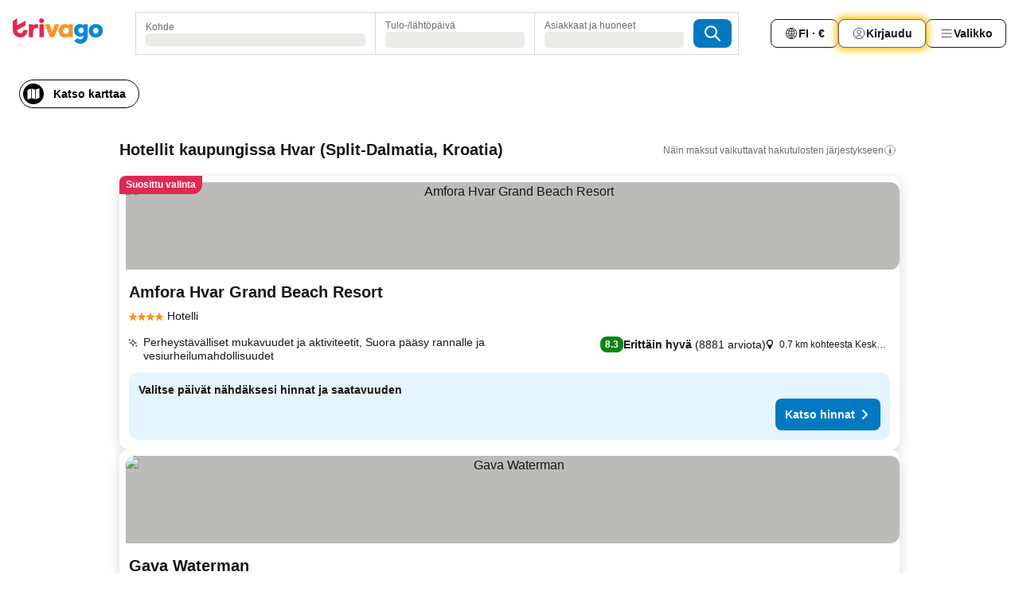

--- FILE ---
content_type: text/html; charset=utf-8
request_url: https://www.trivago.fi/fi/odr/hotellia-hvar-kroatia?search=200-27270
body_size: 55862
content:
<!DOCTYPE html><html lang="fi" dir="ltr"><head><meta charSet="utf-8"/><meta name="viewport" content="width=device-width, initial-scale=1, shrink-to-fit=no"/><meta name="referrer" content="no-referrer-when-downgrade"/><meta property="fb:page_id" content="137633439645541"/><meta name="google" content="notranslate"/><meta name="p:domain_verify" content="7dfe2330e1dae0a6aa7f9479e616b6f9"/><meta property="og:type" content="website"/><meta name="format-detection" content="telephone=no"/><title>Hvar – Hotellit | Hae ja vertaile parhaita tarjouksia trivagossa</title><meta name="description" content="Vertaile 3474 -hotellien hintoja kohteessa Hvar, Kroatia. www.trivago.fi-sivustolta löydät sinulle sopivimmat hinnat miljoonien tarjousten joukosta ja säästät."/><meta property="og:site_name" content="trivago.fi"/><meta property="og:title" content="Majoitukset kohteessa Hvar"/><meta property="og:description" content="Tutustu majoituksiin kohteessa Hvar, vertaa hintoja ja säästä isosti seuraavasta majoituksestasi."/><meta property="og:image" content="https://imgcy.trivago.com/c_fill,d_dummy.jpeg,e_sharpen:60,f_auto,h_627,q_auto,w_1200/categoryimages/27/27/27270_v70.jpeg"/><meta property="og:url" content="https://www.trivago.fi/fi/odr/hotellia-hvar-kroatia?search=200-27270"/><link rel="canonical" href="https://www.trivago.fi/fi/odr/hotellia-hvar-kroatia?search=200-27270"/><link rel="alternate" href="https://ar.trivago.com/ar-145/odr/فندق-هفار-كرواتيا?search=200-27270" hrefLang="ar-145"/><link rel="alternate" href="https://www.trivago.ae/en-AE/odr/hotels-hvar-croatia?search=200-27270" hrefLang="en-AE"/><link rel="alternate" href="https://www.trivago.ae/ar-AE/odr/فندق-هفار-كرواتيا?search=200-27270" hrefLang="ar-AE"/><link rel="alternate" href="https://www.trivago.com.ar/es-AR/odr/hoteles-hvar-croacia?search=200-27270" hrefLang="es-AR"/><link rel="alternate" href="https://www.trivago.at/de-AT/odr/hotels-hvar-kroatien?search=200-27270" hrefLang="de-AT"/><link rel="alternate" href="https://www.trivago.com.au/en-AU/odr/hotels-hvar-croatia?search=200-27270" hrefLang="en-AU"/><link rel="alternate" href="https://www.trivago.be/nl-BE/odr/hotels-hvar-kroatië?search=200-27270" hrefLang="nl-BE"/><link rel="alternate" href="https://www.trivago.be/fr-BE/odr/hôtels-hvar-croatie?search=200-27270" hrefLang="fr-BE"/><link rel="alternate" href="https://www.trivago.bg/bg/odr/хотела-хвар-хърватска?search=200-27270" hrefLang="bg"/><link rel="alternate" href="https://www.trivago.com.br/pt-BR/odr/hotéis-hvar-croácia?search=200-27270" hrefLang="pt-BR"/><link rel="alternate" href="https://www.trivago.ca/en-CA/odr/hotels-hvar-croatia?search=200-27270" hrefLang="en-CA"/><link rel="alternate" href="https://www.trivago.ca/fr-CA/odr/hôtels-hvar-croatie?search=200-27270" hrefLang="fr-CA"/><link rel="alternate" href="https://www.trivago.ch/de-CH/odr/hotels-hvar-kroatien?search=200-27270" hrefLang="de-CH"/><link rel="alternate" href="https://www.trivago.ch/fr-CH/odr/hôtels-hvar-croatie?search=200-27270" hrefLang="fr-CH"/><link rel="alternate" href="https://www.trivago.cl/es-CL/odr/hoteles-hvar-croacia?search=200-27270" hrefLang="es-CL"/><link rel="alternate" href="https://www.trivago.com.co/es-CO/odr/hoteles-hvar-croacia?search=200-27270" hrefLang="es-CO"/><link rel="alternate" href="https://www.trivago.cz/cs/odr/hotelů-hvar-chorvatsko?search=200-27270" hrefLang="cs"/><link rel="alternate" href="https://www.trivago.de/de/odr/hotels-hvar-kroatien?search=200-27270" hrefLang="de"/><link rel="alternate" href="https://www.trivago.dk/da/odr/hoteller-hvar-kroatien?search=200-27270" hrefLang="da"/><link rel="alternate" href="https://www.trivago.es/es/odr/hoteles-hvar-croacia?search=200-27270" hrefLang="es"/><link rel="alternate" href="https://www.trivago.fr/fr/odr/hôtels-hvar-croatie?search=200-27270" hrefLang="fr"/><link rel="alternate" href="https://www.trivago.gr/el/odr/ξενοδοχεία-χβάρ-κροατία?search=200-27270" hrefLang="el"/><link rel="alternate" href="https://www.trivago.hk/zh-Hant-HK/odr/飯店-赫瓦爾-克羅埃西亞?search=200-27270" hrefLang="zh-Hant-HK"/><link rel="alternate" href="https://www.trivago.hk/en-HK/odr/hotels-hvar-croatia?search=200-27270" hrefLang="en-HK"/><link rel="alternate" href="https://www.trivago.hr/hr/odr/hotela-hvar-hrvatska?search=200-27270" hrefLang="hr"/><link rel="alternate" href="https://www.trivago.hu/hu/odr/szállás-hvar-horvátország?search=200-27270" hrefLang="hu"/><link rel="alternate" href="https://www.trivago.co.id/id/odr/hotel-hvar-kroasia?search=200-27270" hrefLang="id"/><link rel="alternate" href="https://www.trivago.co.id/en-ID/odr/hotels-hvar-croatia?search=200-27270" hrefLang="en-ID"/><link rel="alternate" href="https://www.trivago.ie/en-IE/odr/hotels-hvar-croatia?search=200-27270" hrefLang="en-IE"/><link rel="alternate" href="https://www.trivago.co.il/he/odr/מלונות-חוואר-קרואטיה?search=200-27270" hrefLang="he"/><link rel="alternate" href="https://www.trivago.in/en-IN/odr/hotels-hvar-croatia?search=200-27270" hrefLang="en-IN"/><link rel="alternate" href="https://www.trivago.it/it/odr/hotel-hvar-croazia?search=200-27270" hrefLang="it"/><link rel="alternate" href="https://www.trivago.jp/ja/odr/軒-フヴァル島-クロアチア?search=200-27270" hrefLang="ja"/><link rel="alternate" href="https://www.trivago.co.kr/ko-KR/odr/개의-호텔-흐바르-크로아티아?search=200-27270" hrefLang="ko-KR"/><link rel="alternate" href="https://www.trivago.com.mx/es-MX/odr/hoteles-hvar-croacia?search=200-27270" hrefLang="es-MX"/><link rel="alternate" href="https://www.trivago.com.my/en-MY/odr/hotels-hvar-croatia?search=200-27270" hrefLang="en-MY"/><link rel="alternate" href="https://www.trivago.com.my/ms/odr/hotel-hvar-croatia?search=200-27270" hrefLang="ms"/><link rel="alternate" href="https://www.trivago.nl/nl/odr/hotels-hvar-kroatië?search=200-27270" hrefLang="nl"/><link rel="alternate" href="https://www.trivago.no/nb/odr/hotell-hvar-kroatia?search=200-27270" hrefLang="nb"/><link rel="alternate" href="https://www.trivago.co.nz/en-NZ/odr/hotels-hvar-croatia?search=200-27270" hrefLang="en-NZ"/><link rel="alternate" href="https://www.trivago.pe/es-PE/odr/hoteles-hvar-croacia?search=200-27270" hrefLang="es-PE"/><link rel="alternate" href="https://www.trivago.pl/pl/odr/hoteli-hvar-chorwacja?search=200-27270" hrefLang="pl"/><link rel="alternate" href="https://www.trivago.pt/pt/odr/hotéis-hvar-croácia?search=200-27270" hrefLang="pt"/><link rel="alternate" href="https://www.trivago.ro/ro/odr/hoteluri-hvar-croaţia?search=200-27270" hrefLang="ro"/><link rel="alternate" href="https://www.trivago.rs/sr/odr/hotel-a-hvar-hrvatska?search=200-27270" hrefLang="sr"/><link rel="alternate" href="https://www.trivago.se/sv/odr/hotell-hvar-kroatien?search=200-27270" hrefLang="sv"/><link rel="alternate" href="https://www.trivago.sg/en-SG/odr/hotels-hvar-croatia?search=200-27270" hrefLang="en-SG"/><link rel="alternate" href="https://www.trivago.si/sl/odr/hotelov-hvar-hrvaška?search=200-27270" hrefLang="sl"/><link rel="alternate" href="https://www.trivago.sk/sk/odr/hotely-hvar-chorvátsko?search=200-27270" hrefLang="sk"/><link rel="alternate" href="https://www.trivago.co.th/th/odr/โรงแรม-ฮวาร-โครเอเช-ย?search=200-27270" hrefLang="th"/><link rel="alternate" href="https://www.trivago.co.th/en-TH/odr/hotels-hvar-croatia?search=200-27270" hrefLang="en-TH"/><link rel="alternate" href="https://www.trivago.com.tr/tr/odr/otel-hvar-hırvatistan?search=200-27270" hrefLang="tr"/><link rel="alternate" href="https://www.trivago.com.tw/zh-Hant-TW/odr/飯店-赫瓦爾-克羅埃西亞?search=200-27270" hrefLang="zh-Hant-TW"/><link rel="alternate" href="https://www.trivago.co.uk/en-GB/odr/hotels-hvar-croatia?search=200-27270" hrefLang="en-GB"/><link rel="alternate" href="https://www.trivago.com/en-US/odr/hotels-hvar-croatia?search=200-27270" hrefLang="en-US"/><link rel="alternate" href="https://www.trivago.com/es-US/odr/hoteles-hvar-croacia?search=200-27270" hrefLang="es-US"/><link rel="alternate" href="https://www.trivago.com.uy/es-UY/odr/hoteles-hvar-croacia?search=200-27270" hrefLang="es-UY"/><link rel="alternate" href="https://www.trivago.co.za/en-ZA/odr/hotels-hvar-croatia?search=200-27270" hrefLang="en-ZA"/><link rel="alternate" href="https://ar.trivago.com/en-145/odr/hotels-hvar-croatia?search=200-27270" hrefLang="en-QA"/><link rel="alternate" href="https://ar.trivago.com/en-145/odr/hotels-hvar-croatia?search=200-27270" hrefLang="en-SA"/><link rel="alternate" href="https://ar.trivago.com/en-145/odr/hotels-hvar-croatia?search=200-27270" hrefLang="en-EG"/><link rel="alternate" href="https://ar.trivago.com/en-145/odr/hotels-hvar-croatia?search=200-27270" hrefLang="en-LB"/><link rel="preload" as="image" href="https://imgcy.trivago.com/c_fill,d_dummy.jpeg,e_sharpen:60,f_auto,h_267,q_40,w_400/partner-images/b5/63/ff1a2ade3b364fb17d32263bf4cd26751c04c1076c28924561fd490cbba1.jpeg" fetchpriority="high"/><link rel="preload" as="image" href="https://imgcy.trivago.com/c_fill,d_dummy.jpeg,e_sharpen:60,f_auto,h_534,q_40,w_800/partner-images/b5/63/ff1a2ade3b364fb17d32263bf4cd26751c04c1076c28924561fd490cbba1.jpeg" fetchpriority="high"/><meta name="next-head-count" content="80"/><script>performance.mark("time-to-parse");</script><script>window.__TRV_ENVIRONMENT_VARIABLES__ = {"GTM_CONTAINER_ID":"GTM-T5HDVXN","GOOGLE_MAPS_API_KEY":"AIzaSyBoNi-Mn3_vNvmIJdXS81UGzcWlyyH0hoM","GOOGLE_MAPS_API_KEY_WITH_REGION_LOOKUP":"AIzaSyBf14Z1j1yg0xEZKUO4FViT5FHQB9nCV7w","GOOGLE_ONE_TAP_CLIENT_ID":"363634697571-lj09qn82grlkcma3sud1c11bo7srajd3.apps.googleusercontent.com","ENVIRONMENT":"prod","JLOO_AUTH_URI":"https://auth.trivago.com/server","JLOO_AUTH_CLIENT_ID":"c6f60de3f8ee607bb58ba426b47051608ea35f740c38c87ecfce2329c120ee3f","ZENDESK_ENDPOINT":"https://trivago.zendesk.com/api/v2","GIT_REV":"8706a6a5","GROUP":"4","IS_DEV_TOOLS_ENABLED":"false"}</script><link rel="icon" href="/favicon_08112023.ico"/><link rel="apple-touch-icon" href="/_static/images/apple-touch-icon_08112023.png"/><link rel="preload" href="/_next/static/css/3d03de5904560e03.css" as="style"/><link rel="stylesheet" href="/_next/static/css/3d03de5904560e03.css" data-n-g=""/><link rel="preload" href="/_next/static/css/734bf65489cec8cb.css" as="style"/><link rel="stylesheet" href="/_next/static/css/734bf65489cec8cb.css" data-n-p=""/><link rel="preload" href="/_next/static/css/816b2fc98d3eb4c0.css" as="style"/><link rel="stylesheet" href="/_next/static/css/816b2fc98d3eb4c0.css"/><link rel="preload" href="/_next/static/css/57e63032b41d58fc.css" as="style"/><link rel="stylesheet" href="/_next/static/css/57e63032b41d58fc.css"/><link rel="preload" href="/_next/static/css/737ee39e74fd2d18.css" as="style"/><link rel="stylesheet" href="/_next/static/css/737ee39e74fd2d18.css"/><link rel="preload" href="/_next/static/css/cf7c61f26332e690.css" as="style"/><link rel="stylesheet" href="/_next/static/css/cf7c61f26332e690.css"/><link rel="preload" href="/_next/static/css/0620e5a7f773bc30.css" as="style"/><link rel="stylesheet" href="/_next/static/css/0620e5a7f773bc30.css"/><link rel="preload" href="/_next/static/css/8148d64900ad0121.css" as="style"/><link rel="stylesheet" href="/_next/static/css/8148d64900ad0121.css"/><link rel="preload" href="/_next/static/css/29bbf31bf6e542f5.css" as="style"/><link rel="stylesheet" href="/_next/static/css/29bbf31bf6e542f5.css"/><link rel="preload" href="/_next/static/css/37d3eadfeaff8a33.css" as="style"/><link rel="stylesheet" href="/_next/static/css/37d3eadfeaff8a33.css"/><link rel="preload" href="/_next/static/css/760db0d3f3ed6ed5.css" as="style"/><link rel="stylesheet" href="/_next/static/css/760db0d3f3ed6ed5.css"/><link rel="preload" href="/_next/static/css/ec6ec2b72906d9c2.css" as="style"/><link rel="stylesheet" href="/_next/static/css/ec6ec2b72906d9c2.css"/><link rel="preload" href="/_next/static/css/05f35f2c1d6cdb67.css" as="style"/><link rel="stylesheet" href="/_next/static/css/05f35f2c1d6cdb67.css"/><link rel="preload" href="/_next/static/css/02b38a181368786d.css" as="style"/><link rel="stylesheet" href="/_next/static/css/02b38a181368786d.css"/><link rel="preload" href="/_next/static/css/4565fa5335b60403.css" as="style"/><link rel="stylesheet" href="/_next/static/css/4565fa5335b60403.css"/><link rel="preload" href="/_next/static/css/7e42bb55953056a6.css" as="style"/><link rel="stylesheet" href="/_next/static/css/7e42bb55953056a6.css"/><link rel="preload" href="/_next/static/css/f51a710a7a32755a.css" as="style"/><link rel="stylesheet" href="/_next/static/css/f51a710a7a32755a.css"/><link rel="preload" href="/_next/static/css/35d04c8fbb7ec3a2.css" as="style"/><link rel="stylesheet" href="/_next/static/css/35d04c8fbb7ec3a2.css"/><link rel="preload" href="/_next/static/css/c12d2633d954e86f.css" as="style"/><link rel="stylesheet" href="/_next/static/css/c12d2633d954e86f.css"/><link rel="preload" href="/_next/static/css/15122885cf8deddc.css" as="style"/><link rel="stylesheet" href="/_next/static/css/15122885cf8deddc.css"/><link rel="preload" href="/_next/static/css/715f45f0906a7ef1.css" as="style"/><link rel="stylesheet" href="/_next/static/css/715f45f0906a7ef1.css"/><link rel="preload" href="/_next/static/css/e6bf2209c62b186b.css" as="style"/><link rel="stylesheet" href="/_next/static/css/e6bf2209c62b186b.css"/><link rel="preload" href="/_next/static/css/dff69ac7bead8d28.css" as="style"/><link rel="stylesheet" href="/_next/static/css/dff69ac7bead8d28.css"/><link rel="preload" href="/_next/static/css/9e5a1040d6477d52.css" as="style"/><link rel="stylesheet" href="/_next/static/css/9e5a1040d6477d52.css"/><link rel="preload" href="/_next/static/css/492d7cad37d3a096.css" as="style"/><link rel="stylesheet" href="/_next/static/css/492d7cad37d3a096.css"/><link rel="preload" href="/_next/static/css/4a3aad6c20ff9532.css" as="style"/><link rel="stylesheet" href="/_next/static/css/4a3aad6c20ff9532.css"/><link rel="preload" href="/_next/static/css/3bada2aaba3bb3d4.css" as="style"/><link rel="stylesheet" href="/_next/static/css/3bada2aaba3bb3d4.css"/><link rel="preload" href="/_next/static/css/3fd9b5f59a86efdd.css" as="style"/><link rel="stylesheet" href="/_next/static/css/3fd9b5f59a86efdd.css"/><link rel="preload" href="/_next/static/css/fdc785603ce70b6f.css" as="style"/><link rel="stylesheet" href="/_next/static/css/fdc785603ce70b6f.css"/><link rel="preload" href="/_next/static/css/08cbed72fe7ef23e.css" as="style"/><link rel="stylesheet" href="/_next/static/css/08cbed72fe7ef23e.css"/><link rel="preload" href="/_next/static/css/051f5925f7322115.css" as="style"/><link rel="stylesheet" href="/_next/static/css/051f5925f7322115.css"/><link rel="preload" href="/_next/static/css/7cbf705dda5c3d78.css" as="style"/><link rel="stylesheet" href="/_next/static/css/7cbf705dda5c3d78.css"/><link rel="preload" href="/_next/static/css/cc1d97c6a6a3bab1.css" as="style"/><link rel="stylesheet" href="/_next/static/css/cc1d97c6a6a3bab1.css"/><link rel="preload" href="/_next/static/css/a698cbd674f06773.css" as="style"/><link rel="stylesheet" href="/_next/static/css/a698cbd674f06773.css"/><link rel="preload" href="/_next/static/css/8182eff7e0f63a09.css" as="style"/><link rel="stylesheet" href="/_next/static/css/8182eff7e0f63a09.css"/><link rel="preload" href="/_next/static/css/bdc3eb6b50e0d54a.css" as="style"/><link rel="stylesheet" href="/_next/static/css/bdc3eb6b50e0d54a.css"/><link rel="preload" href="/_next/static/css/695d4f43de638d1a.css" as="style"/><link rel="stylesheet" href="/_next/static/css/695d4f43de638d1a.css"/><link rel="preload" href="/_next/static/css/b13148c0555c9c55.css" as="style"/><link rel="stylesheet" href="/_next/static/css/b13148c0555c9c55.css"/><link rel="preload" href="/_next/static/css/32cb48d63a88163c.css" as="style"/><link rel="stylesheet" href="/_next/static/css/32cb48d63a88163c.css"/><link rel="preload" href="/_next/static/css/968bab5a09f007ff.css" as="style"/><link rel="stylesheet" href="/_next/static/css/968bab5a09f007ff.css"/><link rel="preload" href="/_next/static/css/22a43875cf679091.css" as="style"/><link rel="stylesheet" href="/_next/static/css/22a43875cf679091.css"/><link rel="preload" href="/_next/static/css/7f48b4a6936d03e9.css" as="style"/><link rel="stylesheet" href="/_next/static/css/7f48b4a6936d03e9.css"/><link rel="preload" href="/_next/static/css/eca4ef7a6265944d.css" as="style"/><link rel="stylesheet" href="/_next/static/css/eca4ef7a6265944d.css"/><link rel="preload" href="/_next/static/css/ea603b2a05e39ba8.css" as="style"/><link rel="stylesheet" href="/_next/static/css/ea603b2a05e39ba8.css"/><link rel="preload" href="/_next/static/css/f421dcbd47a850f1.css" as="style"/><link rel="stylesheet" href="/_next/static/css/f421dcbd47a850f1.css"/><link rel="preload" href="/_next/static/css/2517307d1ca4a3d5.css" as="style"/><link rel="stylesheet" href="/_next/static/css/2517307d1ca4a3d5.css"/><noscript data-n-css=""></noscript><script defer="" nomodule="" src="/_next/static/chunks/polyfills-42372ed130431b0a.js"></script><script src="/_static/translations/fi/976644b4769c57345276591efe882cae5a801445fce93b5760bab5f4a367780a.js" defer="" data-nscript="beforeInteractive"></script><script defer="" src="/_next/static/chunks/3969-e11fd343a0538476.js"></script><script defer="" src="/_next/static/chunks/9127.a57103893d375774.js"></script><script defer="" src="/_next/static/chunks/1115-2d987ba8d6937b26.js"></script><script defer="" src="/_next/static/chunks/8707-028af85761d7eff3.js"></script><script defer="" src="/_next/static/chunks/5262-ca877fc903ab98dc.js"></script><script defer="" src="/_next/static/chunks/2400-90c40c47a60de018.js"></script><script defer="" src="/_next/static/chunks/3749-e9ca4f668a51d8ed.js"></script><script defer="" src="/_next/static/chunks/3420-106cff8c84b0ce06.js"></script><script defer="" src="/_next/static/chunks/47-56201152f16894e8.js"></script><script defer="" src="/_next/static/chunks/7146-d61df8442605a2bb.js"></script><script defer="" src="/_next/static/chunks/6501-da1eb6b5f2c8032d.js"></script><script defer="" src="/_next/static/chunks/5022-5143176313b1b152.js"></script><script defer="" src="/_next/static/chunks/228-e6237ef95bc61d03.js"></script><script defer="" src="/_next/static/chunks/6729-6b609750bee58a73.js"></script><script defer="" src="/_next/static/chunks/8331-4dbcf0ad12e28578.js"></script><script defer="" src="/_next/static/chunks/3676-e545dabe9c1c9283.js"></script><script defer="" src="/_next/static/chunks/1224-fb6984703f87ffde.js"></script><script defer="" src="/_next/static/chunks/1325.1083b411a4bfe64a.js"></script><script defer="" src="/_next/static/chunks/5633.f47e3a6d8a8c3d0d.js"></script><script defer="" src="/_next/static/chunks/7930.c259bad5e8b7faaa.js"></script><script defer="" src="/_next/static/chunks/9266.570e96f228fd7bdf.js"></script><script defer="" src="/_next/static/chunks/3121.04eed5fbf832ab35.js"></script><script defer="" src="/_next/static/chunks/6062.78108e2335f10ff5.js"></script><script src="/_next/static/chunks/webpack-ab225f803d98f1f5.js" defer=""></script><script src="/_next/static/chunks/framework-f077acfa25017ac2.js" defer=""></script><script src="/_next/static/chunks/main-a189b7d060d15300.js" defer=""></script><script src="/_next/static/chunks/pages/_app-b9979c8b28756e2d.js" defer=""></script><script src="/_next/static/chunks/6345-7d3b1ccd90c7cffb.js" defer=""></script><script src="/_next/static/chunks/9476-39e3f638209b3548.js" defer=""></script><script src="/_next/static/chunks/555-02fd67316810f5e0.js" defer=""></script><script src="/_next/static/chunks/2279-c57e909c13e6ab45.js" defer=""></script><script src="/_next/static/chunks/1931-fbe69944e5c464f2.js" defer=""></script><script src="/_next/static/chunks/6863-6177b5b231f4dd53.js" defer=""></script><script src="/_next/static/chunks/2005-ba292f713351dcf6.js" defer=""></script><script src="/_next/static/chunks/6268-ff1552446438f4e9.js" defer=""></script><script src="/_next/static/chunks/7880-9442542b15a045c2.js" defer=""></script><script src="/_next/static/chunks/605-78277bb28ad34457.js" defer=""></script><script src="/_next/static/chunks/pages/%5BlanguageCode%5D/odr/%5Bslug%5D-68dc3518abee3628.js" defer=""></script><script src="/_next/static/02BWf3cV5rOE2gtVKdDDO/_buildManifest.js" defer=""></script><script src="/_next/static/02BWf3cV5rOE2gtVKdDDO/_ssgManifest.js" defer=""></script></head><body><noscript data-testid="gtm-noscript"><iframe data-testid="gtm-iframe" src="https://gtm.trivago.fi/ns.html?id=GTM-T5HDVXN" height="0" width="0" style="display:none;visibility:hidden"></iframe></noscript><div id="__next"><div class="_34EENR"><button type="button" aria-hidden="true"></button></div><div class="vK89tm _8zbFBr"><div data-testid="page-header-wrapper" class="gfTQ9e"><header class="C7SLkI"><div class="Z6D2Ae"><a aria-label="trivago logo" draggable="false" class="Q1iqh1" data-interaction="header-logo" href="/fi"><span class="YkINi2"><span class="bam52s" style="--_rotate:0deg;--_size:24px" data-testid="header-search-logo-compact"><svg xmlns="http://www.w3.org/2000/svg" width="20" height="24" fill="none" viewBox="0 0 20 24" role="img" aria-hidden="true" class="ycG2ve"><path fill="#0088D9" d="M.761 14.707a.257.257 0 0 0-.255.268 9.367 9.367 0 0 0 18.72 0 .257.257 0 0 0-.255-.268h-4.932a.26.26 0 0 0-.255.238 3.93 3.93 0 0 1-3.917 3.619c-2.479 0-3.48-2.105-3.481-2.105a4 4 0 0 1-.44-1.519.255.255 0 0 0-.254-.233z"></path><path fill="#FF932C" d="M16.135 1.453 5.936 7.093v5.986L16.294 7.35a.43.43 0 0 0 .22-.373v-5.3a.256.256 0 0 0-.38-.225"></path><path fill="#E32851" d="M5.936.256a.256.256 0 0 0-.395-.214L.695 3.18a.43.43 0 0 0-.195.358v9.285c0 .141.114.256.255.256h5.181z"></path></svg></span></span><span class="lRuJUs"><svg xmlns="http://www.w3.org/2000/svg" width="114" height="32" viewBox="0 0 114 32" data-testid="header-search-logo-compact" class=""><g clip-path="url(#Logo_default_svg_a)"><path fill="#E32851" d="M38.637 7.434h-4.913a.255.255 0 0 0-.255.255v15.907c0 .14.114.255.255.255h4.913c.14 0 .255-.114.255-.255V7.689a.255.255 0 0 0-.255-.255"></path><path fill="#FF932C" d="M52.833 7.6 49.6 16.21a.057.057 0 0 1-.107 0L46.231 7.6a.255.255 0 0 0-.239-.165h-5.37a.255.255 0 0 0-.237.351l6.46 15.907c.039.096.133.16.236.16h4.724a.255.255 0 0 0 .237-.16L58.53 7.786a.255.255 0 0 0-.237-.352h-5.222a.255.255 0 0 0-.239.166Z"></path><path fill="#0088D9" d="M104.344 7.185c-5.126 0-8.86 3.615-8.86 8.476 0 4.86 3.734 8.475 8.86 8.475 5.068 0 8.861-3.645 8.861-8.475 0-4.86-3.764-8.476-8.861-8.476m0 12.328c-2.015 0-3.348-1.541-3.348-3.853 0-2.31 1.333-3.852 3.348-3.852 1.986 0 3.349 1.54 3.349 3.853 0 2.281-1.363 3.852-3.349 3.852"></path><path fill="#E32851" d="M31.673 7.355a3 3 0 0 0-.514-.121c-.314-.05-3.647-.424-5.501 2.063-.033.044-.103.02-.103-.034V7.689a.255.255 0 0 0-.255-.255h-4.913a.255.255 0 0 0-.255.255v15.907c0 .14.114.255.255.255H25.3a.255.255 0 0 0 .255-.255V17.69c0-4.416 2.044-5.514 4.06-5.514.237 0 .926-.001 1.9.268a.255.255 0 0 0 .322-.245V7.594a.25.25 0 0 0-.164-.239M36.18 0c-1.713 0-3.102 1.339-3.102 2.99s1.39 2.99 3.103 2.99 3.102-1.339 3.102-2.99S37.893 0 36.181 0Z"></path><path fill="#FF932C" d="M75.341 7.434H70.43a.255.255 0 0 0-.255.255v1.565c0 .06-.083.08-.109.024-1.774-3.717-12.282-2.994-12.282 6.364 0 8.748 8.978 10.306 12.29 6.645.036-.04.1-.015.1.038v1.27c0 .142.115.256.256.256h4.912a.255.255 0 0 0 .256-.255V7.689a.255.255 0 0 0-.255-.255ZM66.77 19.495c-2.164 0-3.672-1.508-3.672-3.836s1.508-3.869 3.672-3.869c2.197 0 3.672 1.574 3.672 3.87 0 2.294-1.475 3.835-3.672 3.835"></path><path fill="#0088D9" d="M93.893 7.434h-4.912a.255.255 0 0 0-.255.255v1.564c0 .062-.083.08-.11.025-1.78-3.764-11.567-2.82-11.567 5.89 0 8.54 8.92 9.243 11.58 6.759a.057.057 0 0 1 .096.042v.769c-.068 3.629-4.614 5.2-6.924 2.443a.255.255 0 0 0-.334-.05l-4.14 2.677a.257.257 0 0 0-.066.368c5.283 7.219 16.802 3.548 16.887-5.422V7.69a.255.255 0 0 0-.255-.255Zm-8.101 11.201c-1.956 0-3.32-1.363-3.32-3.466s1.364-3.497 3.32-3.497c1.985 0 3.318 1.422 3.318 3.497 0 2.074-1.333 3.466-3.318 3.466"></path><path fill="#E32851" d="M18.424 14.867h-4.92a.26.26 0 0 0-.254.237 3.92 3.92 0 0 1-3.907 3.61c-2.472 0-3.472-2.1-3.472-2.1a3.9 3.9 0 0 1-.448-1.749c0-.02.011-.04.03-.05l1.407-.777 8.894-4.919a.43.43 0 0 0 .22-.372V3.46a.255.255 0 0 0-.38-.224L5.509 8.814a.057.057 0 0 1-.086-.05V.452a.255.255 0 0 0-.394-.214L.194 3.368A.43.43 0 0 0 0 3.727v11.14a9.343 9.343 0 0 0 18.68.268.257.257 0 0 0-.256-.268"></path></g><defs><clipPath id="Logo_default_svg_a"><path fill="#fff" d="M0 0h113.205v32H0z"></path></clipPath></defs></svg></span></a><div class="aMumKs"><div class="meT0Q5 QR4WYQ"><div class="vzC9TR FrYDhH XzpZLp hQPAuT" data-testid="search-form"><div class="_3axGO1 y1Efiu"><div class="X2yYk_"><div data-testid="auto-complete-combobox" role="combobox" aria-expanded="false" aria-controls="suggestion-list" class="If79lQ yXXD2G"><form action="" class="IxKJtG"><div role="button" class="HxkFDQ aaN4L7" tabindex="0" data-testid="auto-complete-wrapper"><span class="dmsstT SwVR4I"><label for="input-auto-complete" class="EuINlU SwVR4I">Kohde</label><div class="_7XPUe4 fWwD7f"></div></span></div></form></div></div><fieldset class="MGDNki k_YRbF"><button type="button" data-testid="search-form-calendar" class="raKH_0 SwVR4I Kv9RV2"><span class="lSFHMh"><span class="BcDnim irqByq WnmS4G SwVR4I"><span class="Lq2bmx blPGoL SwVR4I" data-testid="search-form-calendar-label">Tulo-/lähtöpäivä</span><span class="dJVPMU SwVR4I" data-testid="search-form-calendar-value"><div aria-busy="true" aria-live="polite"><span class="fr8bt7 TemCix" role="status">Ladataan</span><div class="_7XPUe4 OML2Lz"></div></div></span></span></span></button></fieldset><div class="QpwdOT"><span class="vs9lGU"></span><button type="button" data-testid="search-form-guest-selector" class="raKH_0 SwVR4I Kv9RV2"><span class="lSFHMh"><span class="BcDnim irqByq WnmS4G SwVR4I"><span class="Lq2bmx blPGoL SwVR4I" data-testid="search-form-guest-selector-label">Asiakkaat ja huoneet</span><span class="dJVPMU SwVR4I" data-testid="search-form-guest-selector-value"><div aria-busy="true" aria-live="polite"><span class="fr8bt7 TemCix" role="status">Ladataan</span><div class="_7XPUe4 OML2Lz"></div></div></span></span></span></button></div></div><button type="button" data-testid="search-button-with-loader" class="_3tjlp_ _99wnt4"><span class="bam52s" style="--_rotate:0deg;--_size:24px" data-testid="icon"><svg xmlns="http://www.w3.org/2000/svg" width="24" height="24" viewBox="0 0 24 24" role="img" aria-hidden="true" class="ycG2ve"><g fill="none" stroke="currentColor" stroke-linecap="round" stroke-miterlimit="10" stroke-width="2"><path d="M10 3a7 7 0 1 0 7 7 7 7 0 0 0-7-7ZM21 21l-6-6" vector-effect="non-scaling-stroke"></path></g></svg></span></button></div></div></div><nav><ul class="abHWho"><li itemscope="" itemType="https://schema.org/SiteNavigationElement" class="_se44Q"><button type="button" data-testid="header-localization-menu" class="ehv1KY tjDLq2 e4r_YY" data-interaction="language-selector"><span position="start" class="bam52s TAqKnY" style="--_rotate:0deg;--_size:18px" data-testid="icon"><svg xmlns="http://www.w3.org/2000/svg" width="24" height="24" viewBox="0 0 24 24" role="img" aria-hidden="true" class="ycG2ve"><path fill="none" d="M0 0h24v24H0z"></path><path fill="currentColor" d="M12 21.5V21zc-5.238 0-9.5-4.262-9.5-9.5H3h-.5c0-5.238 4.262-9.5 9.5-9.5V3v-.5c5.238 0 9.5 4.262 9.5 9.5H21h.5c0 5.238-4.262 9.5-9.5 9.5m-6.389-3.898a8.5 8.5 0 0 0 5.09 2.798 15.3 15.3 0 0 1-2.592-3.943 12.2 12.2 0 0 0-2.498 1.145m10.25-1.078A15.4 15.4 0 0 1 13.3 20.4a8.5 8.5 0 0 0 5.061-2.77 15 15 0 0 0-2.5-1.107zm-3.361-.655v3.926a14.3 14.3 0 0 0 2.394-3.557 12.4 12.4 0 0 0-2.394-.369m-3.421.312a14.3 14.3 0 0 0 2.421 3.614v-3.938c-.876.026-1.687.148-2.421.324m7.165-.586c.884.303 1.8.71 2.743 1.241a8.45 8.45 0 0 0 1.498-4.336h-3.542a11.8 11.8 0 0 1-.699 3.095M3.514 12.5a8.45 8.45 0 0 0 1.48 4.308c.645-.4 1.576-.89 2.738-1.28a11.7 11.7 0 0 1-.676-3.028H3.515zm8.986 2.362c.88.044 1.813.181 2.788.442a10.8 10.8 0 0 0 .652-2.804H12.5zM8.06 12.5c.086.952.31 1.873.63 2.745a13 13 0 0 1 2.81-.393V12.5zm8.918-1h3.507a8.44 8.44 0 0 0-1.484-4.315 14 14 0 0 1-2.55 1.207q.506 1.506.527 3.106zm-4.478 0h3.478a9.1 9.1 0 0 0-.485-2.81c-.9.245-1.904.416-2.993.449zm-4.479 0H11.5V9.13a13.3 13.3 0 0 1-2.977-.487 9.1 9.1 0 0 0-.502 2.857m-4.506 0H7.02v-.003q.022-1.627.547-3.158a16.5 16.5 0 0 1-2.555-1.175A8.44 8.44 0 0 0 3.515 11.5M12.5 4.14v4.025c.946-.03 1.825-.173 2.63-.387q-.872-1.907-2.63-3.638M8.897 7.72c.909.25 1.778.387 2.603.432V4.14Q9.771 5.844 8.897 7.72m4.49-4.107c1.204 1.221 2.107 2.512 2.708 3.865a13 13 0 0 0 2.288-1.085 8.5 8.5 0 0 0-4.995-2.78zM5.64 6.368c.787.436 1.553.78 2.295 1.046q.901-1.997 2.678-3.8A8.5 8.5 0 0 0 5.64 6.367z"></path></svg></span><span>FI · €</span></button></li><li itemscope="" itemType="https://schema.org/SiteNavigationElement" class="_se44Q"><div class="j4pLyK"><button type="button" data-testid="header-login" class="ehv1KY tjDLq2 e4r_YY" data-interaction="login-button"><span position="start" class="bam52s TAqKnY" style="--_rotate:0deg;--_size:18px" data-testid="icon"><svg xmlns="http://www.w3.org/2000/svg" width="24" height="24" fill="none" viewBox="0 0 24 24" role="img" aria-hidden="true" class="ycG2ve"><path fill="transparent" d="M0 0h24v24H0z"></path><path fill="transparent" stroke="currentColor" stroke-linecap="round" stroke-linejoin="round" d="M17.129 19.038a5.36 5.36 0 0 0-1.895-2.87A5.27 5.27 0 0 0 12 15.058c-1.17 0-2.307.39-3.234 1.11a5.36 5.36 0 0 0-1.895 2.87"></path><path fill="transparent" stroke="currentColor" stroke-linecap="round" stroke-linejoin="round" d="M21 12C21 0 3 0 3 12s18 12 18 0"></path><path fill="transparent" stroke="currentColor" stroke-linecap="round" stroke-linejoin="round" d="M11.998 12.811c1.939 0 3.03-1.1 3.03-3.058s-1.091-3.059-3.03-3.059S8.97 7.796 8.97 9.754s1.09 3.057 3.028 3.057"></path></svg></span><span>Kirjaudu</span></button></div></li><li itemscope="" itemType="https://schema.org/SiteNavigationElement" class="_se44Q"><div data-testid="desktop-dropdown-menu" data-interaction="header-menu" class="_4DcEqf"><button type="button" data-testid="header-profile-menu-desktop" class="ehv1KY tjDLq2 e4r_YY"><span position="start" class="bam52s TAqKnY" style="--_rotate:0deg;--_size:18px" data-testid="icon"><svg xmlns="http://www.w3.org/2000/svg" width="24" height="24" fill="none" viewBox="0 0 24 24" role="img" aria-hidden="true" class="ycG2ve"><path stroke="currentColor" stroke-linecap="round" d="M4 6h16M4 12h16M4 18h16"></path></svg></span><span>Valikko</span></button></div></li></ul></nav></div><div class="TIMdGE"><div class="BILJJJ"><div><div class="_1pK_46"></div></div><div class="Y4dIpR"><button type="button" data-testid="mobile-view-map-button" class="_3__ybW i0odQ4 OcxGFP"><span class="wGttHs qzTvdb">Katso karttaa</span><span class="bam52s NNXT_R xUDaid" style="--_rotate:0deg;--_size:18px" data-testid="icon"><svg xmlns="http://www.w3.org/2000/svg" width="18" height="18" fill="none" viewBox="0 0 18 18" role="img" aria-hidden="true" class="ycG2ve"><path fill="currentColor" fill-rule="evenodd" d="M16.18 2.386a.75.75 0 0 0-.687-.09L12 3.565v12.096l4.006-1.457a.75.75 0 0 0 .494-.705V3a.75.75 0 0 0-.32-.614M1.5 4.5V15a.75.75 0 0 0 1.007.705L6 14.435V2.338L1.994 3.795A.75.75 0 0 0 1.5 4.5m9.75 11.173-4.5-1.286V2.327l4.5 1.286z" clip-rule="evenodd"></path></svg></span></button></div></div><div class="_1Nk95N DyU2YT"><h1 class="tODn3R _5NF9ws ttuBBL">Hotellit kaupungissa Hvar (Split-Dalmatia, Kroatia)</h1><div class="l5FMTI"><a rel="noopener noreferrer" target="_blank" class="EH_l13 DGi8NR" data-interaction="legal-info" data-testid="legal-info-link" href="https://support.trivago.com/hc/fi/sections/360000014707"><span class="bam52s _8AvqhM _8UUOQ" style="--_rotate:0deg;--_size:16px" data-testid="icon"><svg xmlns="http://www.w3.org/2000/svg" width="24" height="24" viewBox="0 0 24 24" role="img" aria-hidden="true" class="ycG2ve"><circle cx="12" cy="12" r="9.5" fill="none" stroke="currentColor" stroke-linecap="round" stroke-miterlimit="10"></circle><path fill="none" stroke="currentColor" stroke-linecap="round" stroke-miterlimit="10" stroke-width="2" d="M12 11v6" vector-effect="non-scaling-stroke"></path><circle cx="12" cy="7" r="1" fill="currentColor"></circle></svg></span><p class="wv9cHp">Näin maksut vaikuttavat hakutulosten järjestykseen</p></a></div></div></div></header></div></div><main class="ecMnwC qxrHEo"><section class="ogmCTE WMHUgj"><div class="FfmyqR e4D1FP jngrXy Fr63EK"><div class="JJ0C4t"><div class="HbBE7Z"></div></div></div><div class="FfmyqR e4D1FP jngrXy Fr63EK"><script type="application/ld+json">{"@context":"https://schema.org","@type":"ItemList","itemListElement":[{"@type":"ListItem","position":1,"item":{"@type":"Hotel","address":"0.7 km kohteesta Keskusta","name":"Amfora Hvar Grand Beach Resort","image":"https://imgcy.trivago.com/c_fill,d_dummy.jpeg,e_sharpen:60,f_auto,h_267,q_40,w_400/partner-images/b5/63/ff1a2ade3b364fb17d32263bf4cd26751c04c1076c28924561fd490cbba1.jpeg","priceRange":"","aggregateRating":{"@type":"AggregateRating","ratingValue":8.3,"reviewCount":8881,"worstRating":0,"bestRating":10},"url":"https://www.trivago.fi/fi/oar/hotelli-amfora-hvar-grand-beach-resort?search=100-88199","description":"Perheystävälliset mukavuudet ja aktiviteetit, Suora pääsy rannalle ja vesiurheilumahdollisuudet"}},{"@type":"ListItem","position":2,"item":{"@type":"Hotel","address":"Milna, 15.7 km kohteesta Hvar","name":"Gava Waterman","image":"https://imgcy.trivago.com/c_fill,d_dummy.jpeg,e_sharpen:60,f_auto,h_267,q_40,w_400/partner-images/88/b8/9db213a7eb938be5e7bb3e851963b220bdad4ee233c58de737bb13bc6d8b.jpeg","priceRange":"","aggregateRating":{"@type":"AggregateRating","ratingValue":8.4,"reviewCount":2627,"worstRating":0,"bestRating":10},"url":"https://www.trivago.fi/fi/oar/hotelli-gava-waterman-milna?search=100-10236240","description":"Panoraamanäkymät Adrianmerelle, Vesipuisto meressä"}},{"@type":"ListItem","position":3,"item":{"@type":"Hotel","address":"Bol, 19.6 km kohteesta Hvar","name":"Bluesun Hotel Elaphusa","image":"https://imgcy.trivago.com/c_fill,d_dummy.jpeg,e_sharpen:60,f_auto,h_267,q_40,w_400/hotelier-images/7c/81/064802d2d75150b1b84903c40500b42337ac89f06bad28780975c499bc8a.jpeg","priceRange":"","aggregateRating":{"@type":"AggregateRating","ratingValue":8.7,"reviewCount":4394,"worstRating":0,"bestRating":10},"url":"https://www.trivago.fi/fi/oar/hotelli-bluesun-hotel-elaphusa-bol?search=100-1318966","description":"Laajat urheilu- ja vapaa-ajan palvelut, Perheystävällistä toimintaa ja viihdettä"}},{"@type":"ListItem","position":4,"item":{"@type":"Hotel","address":"Bol, 19.1 km kohteesta Hvar","name":"Bluesun Holiday Village Bonaca","image":"https://imgcy.trivago.com/c_fill,d_dummy.jpeg,e_sharpen:60,f_auto,h_267,q_40,w_400/hotelier-images/53/b4/1247df5bbe117b521d1bcd1a4c9590e0af962b71e0deef341c28803be82e.jpeg","priceRange":"","aggregateRating":{"@type":"AggregateRating","ratingValue":8.6,"reviewCount":3670,"worstRating":0,"bestRating":10},"url":"https://www.trivago.fi/fi/oar/hotelli-bluesun-holiday-village-bonaca-bol?search=100-14633","description":"Perheystävällinen kyläkonsepti, Viihdyttävää ohjelmaa ja lastenkerho"}},{"@type":"ListItem","position":5,"item":{"@type":"Hotel","address":"0.4 km kohteesta Keskusta","name":"Pharos Hvar Bayhill Hotel","image":"https://imgcy.trivago.com/c_fill,d_dummy.jpeg,e_sharpen:60,f_auto,h_267,q_40,w_400/hotelier-images/f0/0e/683667a0357e0d1578decb7777f0d0e8dd15b240251e91f984475498489d.jpeg","priceRange":"","aggregateRating":{"@type":"AggregateRating","ratingValue":8.3,"reviewCount":4143,"worstRating":0,"bestRating":10},"url":"https://www.trivago.fi/fi/oar/hotelli-pharos-hvar-bayhill-hotel?search=100-88202","description":"Monipuolisia ruokailumahdollisuuksia, Uudistetut modernit huoneet"}},{"@type":"ListItem","position":6,"item":{"@type":"Hotel","address":"Bol, 19.5 km kohteesta Hvar","name":"Villa Daniela","image":"https://imgcy.trivago.com/c_fill,d_dummy.jpeg,e_sharpen:60,f_auto,h_267,q_40,w_400/hotelier-images/01/59/704cff2bd52b67747a8e5f6db8e7b8a3bcfd46e1fa7f2421bfcacb4c5ad1.jpeg","priceRange":"","aggregateRating":{"@type":"AggregateRating","ratingValue":8.4,"reviewCount":1308,"worstRating":0,"bestRating":10},"url":"https://www.trivago.fi/fi/oar/hotelli-villa-daniela-bol?search=100-942199","description":"Terassit kauniilla näkymillä, Ulkoaktiviteetit ja retket"}},{"@type":"ListItem","position":7,"item":{"@type":"Hotel","address":"Bol, 18.8 km kohteesta Hvar","name":"Bretanide Sport &amp; Wellness Resort","image":"https://imgcy.trivago.com/c_fill,d_dummy.jpeg,e_sharpen:60,f_auto,h_267,q_40,w_400/partner-images/81/a3/556e8152567a00fb6e0068e3f83b6ba98f26dc079a3b5ce14f43ebf71300.jpeg","priceRange":"","aggregateRating":{"@type":"AggregateRating","ratingValue":9,"reviewCount":1117,"worstRating":0,"bestRating":10},"url":"https://www.trivago.fi/fi/oar/hotelli-bretanide-sport-wellness-resort-bol?search=100-17809704","description":"Kuvankaunis rantapromenadi, Ainutlaatuisia ruokailuelämyksiä"}},{"@type":"ListItem","position":8,"item":{"@type":"Hotel","address":"1.2 km kohteesta Keskusta","name":"Hotel Podstine","image":"https://imgcy.trivago.com/c_fill,d_dummy.jpeg,e_sharpen:60,f_auto,h_267,q_40,w_400/partner-images/f7/1f/0b3fbd89357d67c7efb12c9679169945e2e8eb91beb306710d66fb33ad4a.jpeg","priceRange":"","aggregateRating":{"@type":"AggregateRating","ratingValue":8.5,"reviewCount":1984,"worstRating":0,"bestRating":10},"url":"https://www.trivago.fi/fi/oar/hotelli-hotel-podstine-hvar?search=100-126064","description":"Panoraamanäkymät merelle ja saarille, Kylpylä monipuolisilla hoidoilla"}},{"@type":"ListItem","position":9,"item":{"@type":"Hotel","address":"Bol, 19.1 km kohteesta Hvar","name":"Bluesun Hotel Borak","image":"https://imgcy.trivago.com/c_fill,d_dummy.jpeg,e_sharpen:60,f_auto,h_267,q_40,w_400/hotelier-images/fd/05/c3396947578b2bfdb085645858a1a27f7d20d1ddc67db1bfc90518434471.jpeg","priceRange":"","aggregateRating":{"@type":"AggregateRating","ratingValue":8.5,"reviewCount":2170,"worstRating":0,"bestRating":10},"url":"https://www.trivago.fi/fi/oar/hotelli-bluesun-hotel-borak-bol?search=100-14634","description":"Hotellin oma sukelluskerho, Kävelykatu Bolin kaupunkiin"}},{"@type":"ListItem","position":10,"item":{"@type":"Hotel","address":"Bol, 18.7 km kohteesta Hvar","name":"Hotel Bretanide Sport &amp; Wellness","image":"https://imgcy.trivago.com/c_fill,d_dummy.jpeg,e_sharpen:60,f_auto,h_267,q_40,w_400/hotelier-images/2f/ad/4097d8ce8661e48be2f7d29262e4c2d35cd516c44571f58b0814db7ef286.jpeg","priceRange":"","aggregateRating":{"@type":"AggregateRating","ratingValue":9,"reviewCount":1056,"worstRating":0,"bestRating":10},"url":"https://www.trivago.fi/fi/oar/lomakeskus-hotel-bretanide-sport-wellness-bol?search=100-88056","description":"Laaja urheilu- ja aktiviteettiohjelma, Suora pääsy Zlatni Ratin rannalle"}},{"@type":"ListItem","position":11,"item":{"@type":"Hotel","address":"Stari Grad, 12.0 km kohteesta Hvar","name":"Valamar Amicor Green Resort","image":"https://imgcy.trivago.com/c_fill,d_dummy.jpeg,e_sharpen:60,f_auto,h_267,q_40,w_400/partner-images/17/54/3cb548661f128106a0191b6a567337f3a57eb6ed2833dc980782782e01c0.jpeg","priceRange":"","aggregateRating":{"@type":"AggregateRating","ratingValue":9.6,"reviewCount":1351,"worstRating":0,"bestRating":10},"url":"https://www.trivago.fi/fi/oar/hotelli-valamar-amicor-green-resort-stari-grad?search=100-28103392","description":"Vilkas lastenkerho ja viihdettä, Koiraystävällinen lomakeskus"}},{"@type":"ListItem","position":12,"item":{"@type":"Hotel","address":"Stari Grad, 11.8 km kohteesta Hvar","name":"Arkada Hotel","image":"https://imgcy.trivago.com/c_fill,d_dummy.jpeg,e_sharpen:60,f_auto,h_267,q_40,w_400/partner-images/26/4c/36ac14169575787ec9fc21a612c57ca6bed616fd18bcd4249699ddf6de26.jpeg","priceRange":"","aggregateRating":{"@type":"AggregateRating","ratingValue":7.7,"reviewCount":2309,"worstRating":0,"bestRating":10},"url":"https://www.trivago.fi/fi/oar/hotelli-arkada-hotel-stari-grad?search=100-88160","description":"Perheystävällinen Chill&amp;Play-alue, Urheilumahdollisuudet ja aktiviteetit"}},{"@type":"ListItem","position":13,"item":{"@type":"Hotel","address":"Bol, 19.7 km kohteesta Hvar","name":"Boutique Hotel Bol","image":"https://imgcy.trivago.com/c_fill,d_dummy.jpeg,e_sharpen:60,f_auto,h_267,q_40,w_400/partner-images/d7/91/f52d93d6bb9a8e7f22a51227596a8063da3322bc981ebaae244569d61bf2.jpeg","priceRange":"","aggregateRating":{"@type":"AggregateRating","ratingValue":9.4,"reviewCount":1782,"worstRating":0,"bestRating":10},"url":"https://www.trivago.fi/fi/oar/hotelli-boutique-hotel-bol?search=100-2791256","description":"Saaren inspiroima moderni design, Lähellä Bolin vilkasta keskustaa"}},{"@type":"ListItem","position":14,"item":{"@type":"Hotel","address":"3.8 km kohteesta Keskusta","name":"Hotel Fortuna","image":"https://imgcy.trivago.com/c_fill,d_dummy.jpeg,e_sharpen:60,f_auto,h_267,q_40,w_400/hotelier-images/ca/ed/09dd8206ffb8ac579c3b2eb97fa6399b8fc891344eb19267180d019474ab.jpeg","priceRange":"","aggregateRating":{"@type":"AggregateRating","ratingValue":9.3,"reviewCount":1518,"worstRating":0,"bestRating":10},"url":"https://www.trivago.fi/fi/oar/hotelli-hotel-fortuna-hvar?search=100-1502931","description":"Ravintola Fortuna merinäköalalla, Perheomisteinen ja -ylläpitämä hotelli"}},{"@type":"ListItem","position":15,"item":{"@type":"Hotel","address":"Bol, 19.4 km kohteesta Hvar","name":"Lifestyle Hotel Vitar - Adults Only","image":"https://imgcy.trivago.com/c_fill,d_dummy.jpeg,e_sharpen:60,f_auto,h_267,q_40,w_400/hotelier-images/ee/57/ec67e663933f6083b0a513dc4807024ce5df7593b5607cdcc45a0301a448.jpeg","priceRange":"","aggregateRating":{"@type":"AggregateRating","ratingValue":9.7,"reviewCount":1483,"worstRating":0,"bestRating":10},"url":"https://www.trivago.fi/fi/oar/hotelli-lifestyle-hotel-vitar-adults-only-bol?search=100-10670956","description":"Ylelliset huoneet meri- tai vuoristonäköalalla, Modernia muotoilua Välimeren vivahteilla"}},{"@type":"ListItem","position":16,"item":{"@type":"Hotel","address":"0.2 km kohteesta Keskusta","name":"Adriana Hvar Spa Hotel","image":"https://imgcy.trivago.com/c_fill,d_dummy.jpeg,e_sharpen:60,f_auto,h_267,q_40,w_400/hotelier-images/83/a4/82138409767ec1134937ef99803ad34e4dc645b1ffa3ba2a24069f58f468.jpeg","priceRange":"","aggregateRating":{"@type":"AggregateRating","ratingValue":9,"reviewCount":2704,"worstRating":0,"bestRating":10},"url":"https://www.trivago.fi/fi/oar/hotelli-adriana-hvar-spa-hotel?search=100-840716","description":"Val Marinan ravintolan fine dining, Vaivaton matkatavarapalvelu lautoille"}},{"@type":"ListItem","position":17,"item":{"@type":"Hotel","address":"0.2 km kohteesta Keskusta","name":"Riva Marina Hvar Hotel","image":"https://imgcy.trivago.com/c_fill,d_dummy.jpeg,e_sharpen:60,f_auto,h_267,q_40,w_400/partner-images/64/db/4646ab33ce5fb8cdc86f026b7b4071612598e7fa734d18f5e07dc44c9641.jpeg","priceRange":"","aggregateRating":{"@type":"AggregateRating","ratingValue":9.1,"reviewCount":1060,"worstRating":0,"bestRating":10},"url":"https://www.trivago.fi/fi/oar/hotelli-riva-marina-hvar-hotel?search=100-437561","description":"Megajahtien bongailua terasseilta, Äänieristetyt huoneet rauhalliseen oleskeluun"}},{"@type":"ListItem","position":18,"item":{"@type":"Hotel","address":"Milna, 15.7 km kohteesta Hvar","name":"Gava Waterman Milna Resort – All Inclusive","image":"https://imgcy.trivago.com/c_fill,d_dummy.jpeg,e_sharpen:60,f_auto,h_267,q_40,w_400/hotelier-images/43/48/dbf53b006859fff146c5eb3183370a311330e1edd4fcdb4f2e1158553d09.jpeg","priceRange":"","aggregateRating":{"@type":"AggregateRating","ratingValue":8.4,"reviewCount":2929,"worstRating":0,"bestRating":10},"url":"https://www.trivago.fi/fi/oar/hotelli-gava-waterman-milna-resort-all-inclusive?search=100-6625990","description":"Maisemallinen ravintolaterassi, Rentouttava spa- ja wellness-keskus"}},{"@type":"ListItem","position":19,"item":{"@type":"Hotel","address":"1.4 km kohteesta Keskusta","name":"Camp Kopito","image":"https://imgcy.trivago.com/c_fill,d_dummy.jpeg,e_sharpen:60,f_auto,h_267,q_40,w_400/hotelier-images/65/47/6de7e5c99d0bc6f9791bdffcc2fb4878c5b3b0990b192f53b6053a88bfd4.jpeg","priceRange":"","aggregateRating":{"@type":"AggregateRating","ratingValue":8.3,"reviewCount":77,"worstRating":0,"bestRating":10},"url":"https://www.trivago.fi/fi/oar/huoneisto-palveluilla-camp-kopito-hvar?search=100-4103012","description":"Lähellä Jerolimin rantaa, Kätevä pysäköinti paikan päällä"}},{"@type":"ListItem","position":20,"item":{"@type":"Hotel","address":"0.8 km kohteesta Keskusta","name":"Hotel Moeesy, Blue &amp; Green Oasis","image":"https://imgcy.trivago.com/c_fill,d_dummy.jpeg,e_sharpen:60,f_auto,h_267,q_40,w_400/hotelier-images/d1/eb/06ab9ff948605ab705f3a0def9555d2c61bd01386bf44587efeae7ba3c17.jpeg","priceRange":"","aggregateRating":{"@type":"AggregateRating","ratingValue":9.7,"reviewCount":676,"worstRating":0,"bestRating":10},"url":"https://www.trivago.fi/fi/oar/hotelli-hotel-moeesy-blue-green-oasis-hvar?search=100-1011661","description":"Dalmatialaisia gourmet-elämyksiä, Vinttityyliset sviitit"}},{"@type":"ListItem","position":21,"item":{"@type":"Hotel","address":"1.0 km kohteesta Keskusta","name":"Villa Paladina","image":"https://imgcy.trivago.com/c_fill,d_dummy.jpeg,e_sharpen:60,f_auto,h_267,q_40,w_400/hotelier-images/6e/80/bed03110a82764d5d849e68fdd905d25af26460853f8c75326a0087b190a.jpeg","priceRange":"","aggregateRating":{"@type":"AggregateRating","ratingValue":9,"reviewCount":186,"worstRating":0,"bestRating":10},"url":"https://www.trivago.fi/fi/oar/huoneisto-palveluilla-villa-paladina-hvar?search=100-2519434","description":"Grillausmahdollisuus ja puutarha, Kävelymatkan päässä Hvarin keskustasta"}},{"@type":"ListItem","position":22,"item":{"@type":"Hotel","address":"0.1 km kohteesta Keskusta","name":"Kampanel 10","image":"https://imgcy.trivago.com/c_fill,d_dummy.jpeg,e_sharpen:60,f_auto,h_267,q_40,w_400/hotelier-images/f9/b6/a911f061716bbcca285d2a6e0d73a13e0dc4522ad1bdf5c6fc10a452fd4b.jpeg","priceRange":"","aggregateRating":{"@type":"AggregateRating","ratingValue":9.3,"reviewCount":276,"worstRating":0,"bestRating":10},"url":"https://www.trivago.fi/fi/oar/hotelli-kampanel-10-hvar?search=100-10645626","description":"Näkymät katedraalille ja linnoitukselle, Erinomainen sijainti Pyhän Stefanuksen aukion äärellä"}},{"@type":"ListItem","position":23,"item":{"@type":"Hotel","address":"0.1 km kohteesta Keskusta","name":"Palace Elisabeth, Hvar Heritage Hotel","image":"https://imgcy.trivago.com/c_fill,d_dummy.jpeg,e_sharpen:60,f_auto,h_267,q_40,w_400/hotelier-images/ca/21/b882f975218bdbb712267d4e30498b8c8e35c0bd4a454142f55b3da59c81.jpeg","priceRange":"","aggregateRating":{"@type":"AggregateRating","ratingValue":9.3,"reviewCount":627,"worstRating":0,"bestRating":10},"url":"https://www.trivago.fi/fi/oar/hotelli-palace-elisabeth-hvar-heritage-hotel?search=100-88201","description":"Panoraamanäkymät Hvarinlahdelle, Ylellinen hotellikumppanuus"}},{"@type":"ListItem","position":24,"item":{"@type":"Hotel","address":"0.3 km kohteesta Keskusta","name":"Beach Bay Hvar Hotel","image":"https://imgcy.trivago.com/c_fill,d_dummy.jpeg,e_sharpen:60,f_auto,h_267,q_40,w_400/partner-images/b7/c6/df2cc6e876d6d4394cb1429f24bbeb5c674319eaac4a67c1fd93fee74587.jpeg","priceRange":"","aggregateRating":{"@type":"AggregateRating","ratingValue":9.4,"reviewCount":450,"worstRating":0,"bestRating":10},"url":"https://www.trivago.fi/fi/oar/hotelli-beach-bay-hvar-hotel?search=100-28499684","description":"Panoraamanäkymät historiallisesta luostarista, Erinomainen sijainti lähellä Hvarin keskustaa"}},{"@type":"ListItem","position":25,"item":{"@type":"Hotel","address":"Ivan Dolac, 16.8 km kohteesta Hvar","name":"Apartments Plaža","image":"https://imgcy.trivago.com/c_fill,d_dummy.jpeg,e_sharpen:60,f_auto,h_267,q_40,w_400/hotelier-images/5f/4c/f0930c20bae476f221091e7881b69eb6e615804af0a556bbdf546369aa9e.jpeg","priceRange":"","aggregateRating":{"@type":"AggregateRating","ratingValue":8.3,"reviewCount":130,"worstRating":0,"bestRating":10},"url":"https://www.trivago.fi/fi/oar/huoneisto-palveluilla-apartments-plaža-ivan-dolac?search=100-3045752","description":""}},{"@type":"ListItem","position":26,"item":{"@type":"Hotel","address":"Bol, 18.5 km kohteesta Hvar","name":"Zlatni Rat Beach Hotel","image":"https://imgcy.trivago.com/c_fill,d_dummy.jpeg,e_sharpen:60,f_auto,h_267,q_40,w_400/hotelier-images/14/27/b6af7de8ccd9abbdbe2fefe7dcba124640240093455eab339efc53db162e.jpeg","priceRange":"","aggregateRating":{"@type":"AggregateRating","ratingValue":8.9,"reviewCount":336,"worstRating":0,"bestRating":10},"url":"https://www.trivago.fi/fi/oar/hotelli-zlatni-rat-beach-hotel-bol?search=100-1825299","description":"Veranda-ravintola rantanäkymillä, Askeleen päässä Zlatni Ratin rannasta"}},{"@type":"ListItem","position":27,"item":{"@type":"Hotel","address":"2.2 km kohteesta Keskusta","name":"Apartments Villa Sonia &amp; Teo Hvar","image":"https://imgcy.trivago.com/c_fill,d_dummy.jpeg,e_sharpen:60,f_auto,h_267,q_40,w_400/hotelier-images/62/49/6f05f991d9fd2d9bf093bcc9851bc97ced1222b368d9c5549ee697be6d84.jpeg","priceRange":"","aggregateRating":{"@type":"AggregateRating","ratingValue":8.2,"reviewCount":21,"worstRating":0,"bestRating":10},"url":"https://www.trivago.fi/fi/oar/huoneisto-palveluilla-apartments-villa-sonia-teo-hvar?search=100-2880656","description":"Ainutlaatuinen veneretki Pribinjan ympäri, Herkullisia ruokailuelämyksiä lähiravintoloissa"}},{"@type":"ListItem","position":28,"item":{"@type":"Hotel","address":"1.6 km kohteesta Keskusta","name":"Hotel Sirena Hvar","image":"https://imgcy.trivago.com/c_fill,d_dummy.jpeg,e_sharpen:60,f_auto,h_267,q_40,w_400/hotelier-images/f2/65/2e44ba1d72f7bc950263010b85eb27fbf3932f3a452e3d9d8d349f22602b.jpeg","priceRange":"","aggregateRating":{"@type":"AggregateRating","ratingValue":6.8,"reviewCount":1128,"worstRating":0,"bestRating":10},"url":"https://www.trivago.fi/fi/oar/hotelli-hotel-sirena-hvar?search=100-348216","description":"Panoraamaravintola saarinäkymillä, Moottoroimattomia vesiurheilulajeja saatavilla"}},{"@type":"ListItem","position":29,"item":{"@type":"Hotel","address":"0.9 km kohteesta Keskusta","name":"Komazin","image":"https://imgcy.trivago.com/c_fill,d_dummy.jpeg,e_sharpen:60,f_auto,h_267,q_40,w_400/partner-images/79/86/44b66f8acf71cb74396a493e589b17a812a5c0b7af0ad60bba4e36114c71.jpeg","priceRange":"","aggregateRating":{"@type":"AggregateRating","ratingValue":9.8,"reviewCount":980,"worstRating":0,"bestRating":10},"url":"https://www.trivago.fi/fi/oar/hotelli-komazin-hvar?search=100-1106246","description":"Erinomainen sijainti lähellä rantoja ja kaupunkia, Henkilökohtaiset isäntäpalvelut"}},{"@type":"ListItem","position":30,"item":{"@type":"Hotel","address":"Milna, 17.6 km kohteesta Hvar","name":"Illyrian Resort","image":"https://imgcy.trivago.com/c_fill,d_dummy.jpeg,e_sharpen:60,f_auto,h_267,q_40,w_400/hotelier-images/6d/56/7b9c79f0655d3dfd712ab3bc9ef44cfd1f2affb348da439f96ca47033466.jpeg","priceRange":"","aggregateRating":{"@type":"AggregateRating","ratingValue":8.5,"reviewCount":673,"worstRating":0,"bestRating":10},"url":"https://www.trivago.fi/fi/oar/hotelli-illyrian-resort-milna?search=100-88214","description":"Panoraamanäkymät merelle huoneistoista, Ulkoaktiviteetit ja retket"}},{"@type":"ListItem","position":31,"item":{"@type":"Hotel","address":"Milna, 17.3 km kohteesta Hvar","name":"Hotel Milna Osam - Adults Only","image":"https://imgcy.trivago.com/c_fill,d_dummy.jpeg,e_sharpen:60,f_auto,h_267,q_40,w_400/partner-images/f4/0a/038b2f496ed475f8b440869948b919650cb2df5d9236dd531e5d67f60331.jpeg","priceRange":"","aggregateRating":{"@type":"AggregateRating","ratingValue":9,"reviewCount":1010,"worstRating":0,"bestRating":10},"url":"https://www.trivago.fi/fi/oar/hotelli-hotel-milna-osam-adults-only?search=100-1172189","description":"Panoraamanäkymät merelle, Huvilasviitit luksusmukavuuksilla"}},{"@type":"ListItem","position":32,"item":{"@type":"Hotel","address":"0.1 km kohteesta Keskusta","name":"Heritage Hotel Park Hvar","image":"https://imgcy.trivago.com/c_fill,d_dummy.jpeg,e_sharpen:60,f_auto,h_267,q_40,w_400/partner-images/25/1e/1c4d49fd8bb01a63a01a58463ecd8e91b30b7f991fdf1ed3831fe33732a3.jpeg","priceRange":"","aggregateRating":{"@type":"AggregateRating","ratingValue":9.2,"reviewCount":1221,"worstRating":0,"bestRating":10},"url":"https://www.trivago.fi/fi/oar/hotelli-heritage-hotel-park-hvar?search=100-22855684","description":"Tyylikkäät sviitit erillisillä oleskelutiloilla, Hääpalvelut"}},{"@type":"ListItem","position":33,"item":{"@type":"Hotel","address":"0.5 km kohteesta Keskusta","name":"Violeta Hvar","image":"https://imgcy.trivago.com/c_fill,d_dummy.jpeg,e_sharpen:60,f_auto,h_267,q_40,w_400/partner-images/d5/9a/216dd35a116b51c7c062da334ab285a3d39dc5ff38f1fbc9cf222e50520d.jpeg","priceRange":"","aggregateRating":{"@type":"AggregateRating","ratingValue":9.2,"reviewCount":539,"worstRating":0,"bestRating":10},"url":"https://www.trivago.fi/fi/oar/hotelli-violeta-hvar?search=100-1823967","description":"Panoraamanäkymät merelle ja saarille, Kauden rypäle- ja oliivisadot"}},{"@type":"ListItem","position":34,"item":{"@type":"Hotel","address":"Stari Grad, 11.8 km kohteesta Hvar","name":"Hotel Lavanda","image":"https://imgcy.trivago.com/c_fill,d_dummy.jpeg,e_sharpen:60,f_auto,h_267,q_40,w_400/partner-images/2f/04/cd236eeee03c747b874e245a8089088f222bb2209ba82e92d5f759f1e81f.jpeg","priceRange":"","aggregateRating":{"@type":"AggregateRating","ratingValue":9.1,"reviewCount":4590,"worstRating":0,"bestRating":10},"url":"https://www.trivago.fi/fi/oar/hotelli-hotel-lavanda-stari-grad?search=100-88163","description":"Älyhuoneet rannekepääsyllä, Rentoudu ulkona spa-alueella"}},{"@type":"ListItem","position":35,"item":{"@type":"Hotel","address":"0.7 km kohteesta Keskusta","name":"Amfora Hvar","image":"https://imgcy.trivago.com/c_fill,d_dummy.jpeg,e_sharpen:60,f_auto,h_267,q_40,w_400/hotelier-images/6a/8b/d6a430246bca5fd8af1c2d2e0ca66bc2e631a2ab0361edd92bd072b5a32b.jpeg","priceRange":"","aggregateRating":{"@type":"AggregateRating","ratingValue":7.8,"reviewCount":3154,"worstRating":0,"bestRating":10},"url":"https://www.trivago.fi/fi/oar/hotelli-amfora-hvar?search=100-4214222","description":""}}]}</script><div class="skTbPV" data-testid="result-list-ready"><ol data-testid="seo-accommodation-list" class="wW4XFq"><li data-testid="accommodation-list-element" data-accommodation="88199" class="_50jjfW"><div class="I84umk"><article class="wCVbuc"><div class="R6_g1z hEXIK9"><div class="_5rozmK _NPuBd"><button type="button" class="S_zl4d" aria-hidden="true"><picture class="jLLXf_"><source media="(min-width: 412px)" srcSet="https://imgcy.trivago.com/c_fill,d_dummy.jpeg,e_sharpen:60,f_auto,h_534,q_40,w_800/partner-images/b5/63/ff1a2ade3b364fb17d32263bf4cd26751c04c1076c28924561fd490cbba1.jpeg 1x, https://imgcy.trivago.com/c_fill,d_dummy.jpeg,e_sharpen:60,f_auto,h_534,q_40,w_800/partner-images/b5/63/ff1a2ade3b364fb17d32263bf4cd26751c04c1076c28924561fd490cbba1.jpeg 2x"/><img class="qw0xLr FDGRFo" src="https://imgcy.trivago.com/c_fill,d_dummy.jpeg,e_sharpen:60,f_auto,h_267,q_40,w_400/partner-images/b5/63/ff1a2ade3b364fb17d32263bf4cd26751c04c1076c28924561fd490cbba1.jpeg" srcSet="https://imgcy.trivago.com/c_fill,d_dummy.jpeg,e_sharpen:60,f_auto,h_267,q_40,w_400/partner-images/b5/63/ff1a2ade3b364fb17d32263bf4cd26751c04c1076c28924561fd490cbba1.jpeg 1x, https://imgcy.trivago.com/c_fill,d_dummy.jpeg,e_sharpen:60,f_auto,h_534,q_40,w_800/partner-images/b5/63/ff1a2ade3b364fb17d32263bf4cd26751c04c1076c28924561fd490cbba1.jpeg 2x" loading="eager" draggable="false" decoding="async" itemProp="photo" data-testid="accommodation-main-image" alt="Amfora Hvar Grand Beach Resort" fetchpriority="high"/></picture></button></div></div><div class="hbNP_Z"><ul class="JdDM46"><li style="z-index:1" class="cfUubg"><div data-testid="tooltip-wrapper" class="JRbS_T s87Vds UlUJPV"><div data-testid="tooltip-children-wrapper" aria-describedby="tooltip--__:R60pj3abivp6:" class="xs7bm8"><span class="OpwHNq SwVR4I ldhKJC INpRVL NMFl5j lACGK2" data-testid="popular-badge">Suosittu valinta</span></div></div></li></ul></div><div class="YEXRqr"><div class="UP8kyz"><section class="L24wwC" aria-labelledby="88199"><div class="OWzxXu z_SOCi"><button type="button" class="Re1_8_"><span class="JDaj6D"><span itemProp="starRating" itemscope="" itemType="https://schema.org/Rating" data-testid="star-rating" class="_3py97n"><meta itemProp="ratingValue" content="4"/><span class="bam52s _8YxhSF" style="--_rotate:0deg;--_size:24px" data-testid="star"><svg xmlns="http://www.w3.org/2000/svg" width="12" height="12" viewBox="0 0 12 12" role="img" aria-hidden="true" class="ycG2ve"><path fill="currentColor" d="M12 5.21a.65.65 0 0 0-.55-.53l-3.6-.6L6.63.46a.66.66 0 0 0-1.26 0L4.16 4.08l-3.6.6a.65.65 0 0 0-.56.53.66.66 0 0 0 .31.69L3.2 7.63 2 11.12a.67.67 0 0 0 .26.76.64.64 0 0 0 .38.12.65.65 0 0 0 .41-.15L6 9.52l2.92 2.33a.65.65 0 0 0 .41.15.64.64 0 0 0 .38-.12.67.67 0 0 0 .26-.76L8.8 7.63l2.88-1.73a.66.66 0 0 0 .32-.69"></path></svg></span><span class="bam52s _8YxhSF" style="--_rotate:0deg;--_size:24px" data-testid="star"><svg xmlns="http://www.w3.org/2000/svg" width="12" height="12" viewBox="0 0 12 12" role="img" aria-hidden="true" class="ycG2ve"><path fill="currentColor" d="M12 5.21a.65.65 0 0 0-.55-.53l-3.6-.6L6.63.46a.66.66 0 0 0-1.26 0L4.16 4.08l-3.6.6a.65.65 0 0 0-.56.53.66.66 0 0 0 .31.69L3.2 7.63 2 11.12a.67.67 0 0 0 .26.76.64.64 0 0 0 .38.12.65.65 0 0 0 .41-.15L6 9.52l2.92 2.33a.65.65 0 0 0 .41.15.64.64 0 0 0 .38-.12.67.67 0 0 0 .26-.76L8.8 7.63l2.88-1.73a.66.66 0 0 0 .32-.69"></path></svg></span><span class="bam52s _8YxhSF" style="--_rotate:0deg;--_size:24px" data-testid="star"><svg xmlns="http://www.w3.org/2000/svg" width="12" height="12" viewBox="0 0 12 12" role="img" aria-hidden="true" class="ycG2ve"><path fill="currentColor" d="M12 5.21a.65.65 0 0 0-.55-.53l-3.6-.6L6.63.46a.66.66 0 0 0-1.26 0L4.16 4.08l-3.6.6a.65.65 0 0 0-.56.53.66.66 0 0 0 .31.69L3.2 7.63 2 11.12a.67.67 0 0 0 .26.76.64.64 0 0 0 .38.12.65.65 0 0 0 .41-.15L6 9.52l2.92 2.33a.65.65 0 0 0 .41.15.64.64 0 0 0 .38-.12.67.67 0 0 0 .26-.76L8.8 7.63l2.88-1.73a.66.66 0 0 0 .32-.69"></path></svg></span><span class="bam52s _8YxhSF" style="--_rotate:0deg;--_size:24px" data-testid="star"><svg xmlns="http://www.w3.org/2000/svg" width="12" height="12" viewBox="0 0 12 12" role="img" aria-hidden="true" class="ycG2ve"><path fill="currentColor" d="M12 5.21a.65.65 0 0 0-.55-.53l-3.6-.6L6.63.46a.66.66 0 0 0-1.26 0L4.16 4.08l-3.6.6a.65.65 0 0 0-.56.53.66.66 0 0 0 .31.69L3.2 7.63 2 11.12a.67.67 0 0 0 .26.76.64.64 0 0 0 .38.12.65.65 0 0 0 .41-.15L6 9.52l2.92 2.33a.65.65 0 0 0 .41.15.64.64 0 0 0 .38-.12.67.67 0 0 0 .26-.76L8.8 7.63l2.88-1.73a.66.66 0 0 0 .32-.69"></path></svg></span></span><span data-testid="accommodation-type" class="aDJ4hD" itemProp="description">Hotelli</span></span></button></div><div class="dhvjNA yvlczI"><button type="button" class="_0TYPs8" title="Amfora Hvar Grand Beach Resort"><h2 class="tODn3R _5NF9ws TvP2pk" id="88199" itemProp="name" data-testid="item-name">Amfora Hvar Grand Beach Resort</h2></button></div><div class="_8orkzR opd7aM"><button type="button" class="U3JvwN dAgXQ_ SwtbS2"><span data-testid="aggregate-rating" class="dObg6l kHSpYU"><meta itemProp="worstRating" content="0"/><meta itemProp="bestRating" content="10"/><meta itemProp="ratingCount" content="8881"/><meta itemProp="ratingValue" content="8.3"/><span class="UExghr k863Mk"><span class="SmLAfp Dtphjk" style="background-color:var(--green-700)" itemProp="ratingValue">8.3</span><span class="_ZF6Ps SwVR4I"><strong>Erittäin hyvä<!-- --> </strong><span>(8881 arviota)</span></span></span></span></button><div style="text-wrap:wrap" class="dE7EF7"><button type="button" data-testid="hotel-highlights-section" class="cfFqdx _44WTUH"><div class="XxspSZ" data-testid="hotel-highlights-wrapper"><div class="ICjfaE"><span class="bam52s yIRA6r" style="--_rotate:0deg;--_size:18px" data-testid="hotel-highlights-icon"><svg xmlns="http://www.w3.org/2000/svg" width="24" height="24" viewBox="0 0 24 24" role="img" aria-hidden="true" class="ycG2ve"><g fill="currentColor" fill-rule="evenodd" clip-rule="evenodd"><path d="M12.532 17.094q.076-.34.166-.677c.336-1.246.865-2.367 2.024-3.058.737-.44 1.543-.687 2.37-.86q.108-.022.215-.042c.607-.118 1.217-.223 1.844-.33l.849-.148c-.99-.14-1.942-.297-2.882-.496l-.022-.004a31 31 0 0 1-.546-.121c-2.097-.484-3.397-1.746-3.878-3.878l-.131-.596a30 30 0 0 1-.349-1.883l-.102-.687L12.043 4q-.087.528-.18 1.05-.165.926-.342 1.844l-.04.206c-.461 2.374-1.809 3.833-4.187 4.313A66 66 0 0 1 4 11.99l.205.032.25.04a38 38 0 0 1 3 .55c2.13.48 3.447 1.754 3.935 3.922l.12.552A42 42 0 0 1 12.003 20c.073-.036.072-.093.071-.148q0-.027.002-.052c.12-.908.254-1.813.455-2.706m-.5-1.872c.397-1.037 1.032-2.038 2.177-2.722a7 7 0 0 1 1.032-.503 5.7 5.7 0 0 1-1.94-1.25 5.7 5.7 0 0 1-1.274-1.965 5.9 5.9 0 0 1-1.199 1.877 5.7 5.7 0 0 1-1.996 1.336 5.7 5.7 0 0 1 1.91 1.235 5.7 5.7 0 0 1 1.29 1.992M5.706 6.5q-.572.577-1.706.61c.756.022 1.322.224 1.707.61l.01.009c.38.387.581.955.614 1.709.018-.769.224-1.328.603-1.704l.018-.018c.39-.375.958-.563 1.688-.588-.92-.172-1.394-.285-1.7-.613l-.017-.018c-.275-.31-.412-.804-.624-1.697q-.022 1.088-.555 1.66zM17.066 16.26q-.573.578-1.706.612c.756.021 1.321.223 1.707.61l.01.009c.38.386.581.955.614 1.709.018-.769.224-1.328.603-1.705l.018-.018c.39-.375.958-.562 1.688-.588-.92-.172-1.394-.285-1.7-.613l-.017-.019c-.275-.309-.412-.804-.624-1.697q-.023 1.088-.555 1.66z"></path></g></svg></span><p class="tw7B67 GnH3qg" data-testid="hotel-highlights-text">Perheystävälliset mukavuudet ja aktiviteetit, Suora pääsy rannalle ja vesiurheilumahdollisuudet</p></div></div></button></div><div class="n6XCAA bkbVvT"></div><button type="button" data-testid="distance-label-section" class="_0Rkvls WD_UrC SwVR4I SwtbS2"><span class="bam52s he_djN H30_yw" style="--_rotate:0deg;--_size:18px" data-testid="icon"><svg xmlns="http://www.w3.org/2000/svg" width="24" height="24" viewBox="0 0 24 24" role="img" aria-hidden="true" class="ycG2ve"><path fill="currentColor" d="M18 8.23a6 6 0 0 0-11.9 0A7 7 0 0 0 6 9a5.8 5.8 0 0 0 .38 2.09l4.75 9.4a1 1 0 0 0 1.74 0l4.75-9.4A5.8 5.8 0 0 0 18 9a7 7 0 0 0 0-.77M12 13a4 4 0 1 1 4-4 4 4 0 0 1-4 4"></path></svg></span><span itemProp="address" class="WD_UrC SwVR4I">0.7 km kohteesta Keskusta</span></button></div></section></div><div class="_15ClmV"><div class="_4tEDhh"><div class="S2nO9r ADitrp XWrZV3 aZxiWp"><div class="pXO1va"><strong class="xd3tuO">Valitse päivät nähdäksesi hinnat ja saatavuuden</strong></div><button type="button" data-testid="static-main-champion" class="Etb5qI">Katso hinnat<div class="_0DJ6eV"><span class="bam52s Qdg31F" style="--_rotate:0deg;--_size:24px" data-testid="icon"><svg xmlns="http://www.w3.org/2000/svg" width="24" height="24" viewBox="0 0 24 24" role="img" aria-hidden="true" class="ycG2ve"><g fill="none" stroke="currentColor" stroke-linecap="round" stroke-miterlimit="10" stroke-width="2"><path d="m10 17 5-5M10 7l5 5" vector-effect="non-scaling-stroke"></path></g></svg></span></div></button></div></div></div></div></article></div></li><li data-testid="accommodation-list-element" data-accommodation="10236240" class="_50jjfW"><div class="I84umk"><article class="wCVbuc"><div class="R6_g1z hEXIK9"><div class="_5rozmK _NPuBd"><button type="button" class="S_zl4d" aria-hidden="true"><picture class="jLLXf_"><source media="(min-width: 412px)" srcSet="https://imgcy.trivago.com/c_fill,d_dummy.jpeg,e_sharpen:60,f_auto,h_534,q_40,w_800/partner-images/88/b8/9db213a7eb938be5e7bb3e851963b220bdad4ee233c58de737bb13bc6d8b.jpeg 1x, https://imgcy.trivago.com/c_fill,d_dummy.jpeg,e_sharpen:60,f_auto,h_534,q_40,w_800/partner-images/88/b8/9db213a7eb938be5e7bb3e851963b220bdad4ee233c58de737bb13bc6d8b.jpeg 2x"/><img class="qw0xLr FDGRFo" src="https://imgcy.trivago.com/c_fill,d_dummy.jpeg,e_sharpen:60,f_auto,h_267,q_40,w_400/partner-images/88/b8/9db213a7eb938be5e7bb3e851963b220bdad4ee233c58de737bb13bc6d8b.jpeg" srcSet="https://imgcy.trivago.com/c_fill,d_dummy.jpeg,e_sharpen:60,f_auto,h_267,q_40,w_400/partner-images/88/b8/9db213a7eb938be5e7bb3e851963b220bdad4ee233c58de737bb13bc6d8b.jpeg 1x, https://imgcy.trivago.com/c_fill,d_dummy.jpeg,e_sharpen:60,f_auto,h_534,q_40,w_800/partner-images/88/b8/9db213a7eb938be5e7bb3e851963b220bdad4ee233c58de737bb13bc6d8b.jpeg 2x" loading="eager" draggable="false" decoding="async" itemProp="photo" data-testid="accommodation-main-image" alt="Gava Waterman"/></picture></button></div></div><div class="YEXRqr"><div class="UP8kyz"><section class="L24wwC" aria-labelledby="10236240"><div class="OWzxXu z_SOCi"><button type="button" class="Re1_8_"><span class="JDaj6D"><span itemProp="starRating" itemscope="" itemType="https://schema.org/Rating" data-testid="star-rating" class="_3py97n"><meta itemProp="ratingValue" content="4"/><span class="bam52s _8YxhSF" style="--_rotate:0deg;--_size:24px" data-testid="star"><svg xmlns="http://www.w3.org/2000/svg" width="12" height="12" viewBox="0 0 12 12" role="img" aria-hidden="true" class="ycG2ve"><path fill="currentColor" d="M12 5.21a.65.65 0 0 0-.55-.53l-3.6-.6L6.63.46a.66.66 0 0 0-1.26 0L4.16 4.08l-3.6.6a.65.65 0 0 0-.56.53.66.66 0 0 0 .31.69L3.2 7.63 2 11.12a.67.67 0 0 0 .26.76.64.64 0 0 0 .38.12.65.65 0 0 0 .41-.15L6 9.52l2.92 2.33a.65.65 0 0 0 .41.15.64.64 0 0 0 .38-.12.67.67 0 0 0 .26-.76L8.8 7.63l2.88-1.73a.66.66 0 0 0 .32-.69"></path></svg></span><span class="bam52s _8YxhSF" style="--_rotate:0deg;--_size:24px" data-testid="star"><svg xmlns="http://www.w3.org/2000/svg" width="12" height="12" viewBox="0 0 12 12" role="img" aria-hidden="true" class="ycG2ve"><path fill="currentColor" d="M12 5.21a.65.65 0 0 0-.55-.53l-3.6-.6L6.63.46a.66.66 0 0 0-1.26 0L4.16 4.08l-3.6.6a.65.65 0 0 0-.56.53.66.66 0 0 0 .31.69L3.2 7.63 2 11.12a.67.67 0 0 0 .26.76.64.64 0 0 0 .38.12.65.65 0 0 0 .41-.15L6 9.52l2.92 2.33a.65.65 0 0 0 .41.15.64.64 0 0 0 .38-.12.67.67 0 0 0 .26-.76L8.8 7.63l2.88-1.73a.66.66 0 0 0 .32-.69"></path></svg></span><span class="bam52s _8YxhSF" style="--_rotate:0deg;--_size:24px" data-testid="star"><svg xmlns="http://www.w3.org/2000/svg" width="12" height="12" viewBox="0 0 12 12" role="img" aria-hidden="true" class="ycG2ve"><path fill="currentColor" d="M12 5.21a.65.65 0 0 0-.55-.53l-3.6-.6L6.63.46a.66.66 0 0 0-1.26 0L4.16 4.08l-3.6.6a.65.65 0 0 0-.56.53.66.66 0 0 0 .31.69L3.2 7.63 2 11.12a.67.67 0 0 0 .26.76.64.64 0 0 0 .38.12.65.65 0 0 0 .41-.15L6 9.52l2.92 2.33a.65.65 0 0 0 .41.15.64.64 0 0 0 .38-.12.67.67 0 0 0 .26-.76L8.8 7.63l2.88-1.73a.66.66 0 0 0 .32-.69"></path></svg></span><span class="bam52s _8YxhSF" style="--_rotate:0deg;--_size:24px" data-testid="star"><svg xmlns="http://www.w3.org/2000/svg" width="12" height="12" viewBox="0 0 12 12" role="img" aria-hidden="true" class="ycG2ve"><path fill="currentColor" d="M12 5.21a.65.65 0 0 0-.55-.53l-3.6-.6L6.63.46a.66.66 0 0 0-1.26 0L4.16 4.08l-3.6.6a.65.65 0 0 0-.56.53.66.66 0 0 0 .31.69L3.2 7.63 2 11.12a.67.67 0 0 0 .26.76.64.64 0 0 0 .38.12.65.65 0 0 0 .41-.15L6 9.52l2.92 2.33a.65.65 0 0 0 .41.15.64.64 0 0 0 .38-.12.67.67 0 0 0 .26-.76L8.8 7.63l2.88-1.73a.66.66 0 0 0 .32-.69"></path></svg></span></span><span data-testid="accommodation-type" class="aDJ4hD" itemProp="description">Hotelli</span></span></button></div><div class="dhvjNA yvlczI"><button type="button" class="_0TYPs8" title="Gava Waterman"><h2 class="tODn3R _5NF9ws TvP2pk" id="10236240" itemProp="name" data-testid="item-name">Gava Waterman</h2></button></div><div class="_8orkzR opd7aM"><button type="button" class="U3JvwN dAgXQ_ SwtbS2"><span data-testid="aggregate-rating" class="dObg6l kHSpYU"><meta itemProp="worstRating" content="0"/><meta itemProp="bestRating" content="10"/><meta itemProp="ratingCount" content="2627"/><meta itemProp="ratingValue" content="8.4"/><span class="UExghr k863Mk"><span class="SmLAfp Dtphjk" style="background-color:var(--green-700)" itemProp="ratingValue">8.4</span><span class="_ZF6Ps SwVR4I"><strong>Erittäin hyvä<!-- --> </strong><span>(2627 arviota)</span></span></span></span></button><div style="text-wrap:wrap" class="dE7EF7"><button type="button" data-testid="hotel-highlights-section" class="cfFqdx _44WTUH"><div class="XxspSZ" data-testid="hotel-highlights-wrapper"><div class="ICjfaE"><span class="bam52s yIRA6r" style="--_rotate:0deg;--_size:18px" data-testid="hotel-highlights-icon"><svg xmlns="http://www.w3.org/2000/svg" width="24" height="24" viewBox="0 0 24 24" role="img" aria-hidden="true" class="ycG2ve"><g fill="currentColor" fill-rule="evenodd" clip-rule="evenodd"><path d="M12.532 17.094q.076-.34.166-.677c.336-1.246.865-2.367 2.024-3.058.737-.44 1.543-.687 2.37-.86q.108-.022.215-.042c.607-.118 1.217-.223 1.844-.33l.849-.148c-.99-.14-1.942-.297-2.882-.496l-.022-.004a31 31 0 0 1-.546-.121c-2.097-.484-3.397-1.746-3.878-3.878l-.131-.596a30 30 0 0 1-.349-1.883l-.102-.687L12.043 4q-.087.528-.18 1.05-.165.926-.342 1.844l-.04.206c-.461 2.374-1.809 3.833-4.187 4.313A66 66 0 0 1 4 11.99l.205.032.25.04a38 38 0 0 1 3 .55c2.13.48 3.447 1.754 3.935 3.922l.12.552A42 42 0 0 1 12.003 20c.073-.036.072-.093.071-.148q0-.027.002-.052c.12-.908.254-1.813.455-2.706m-.5-1.872c.397-1.037 1.032-2.038 2.177-2.722a7 7 0 0 1 1.032-.503 5.7 5.7 0 0 1-1.94-1.25 5.7 5.7 0 0 1-1.274-1.965 5.9 5.9 0 0 1-1.199 1.877 5.7 5.7 0 0 1-1.996 1.336 5.7 5.7 0 0 1 1.91 1.235 5.7 5.7 0 0 1 1.29 1.992M5.706 6.5q-.572.577-1.706.61c.756.022 1.322.224 1.707.61l.01.009c.38.387.581.955.614 1.709.018-.769.224-1.328.603-1.704l.018-.018c.39-.375.958-.563 1.688-.588-.92-.172-1.394-.285-1.7-.613l-.017-.018c-.275-.31-.412-.804-.624-1.697q-.022 1.088-.555 1.66zM17.066 16.26q-.573.578-1.706.612c.756.021 1.321.223 1.707.61l.01.009c.38.386.581.955.614 1.709.018-.769.224-1.328.603-1.705l.018-.018c.39-.375.958-.562 1.688-.588-.92-.172-1.394-.285-1.7-.613l-.017-.019c-.275-.309-.412-.804-.624-1.697q-.023 1.088-.555 1.66z"></path></g></svg></span><p class="tw7B67 GnH3qg" data-testid="hotel-highlights-text">Panoraamanäkymät Adrianmerelle, Vesipuisto meressä</p></div></div></button></div><div class="n6XCAA bkbVvT"></div><button type="button" data-testid="distance-label-section" class="_0Rkvls WD_UrC SwVR4I SwtbS2"><span class="bam52s he_djN H30_yw" style="--_rotate:0deg;--_size:18px" data-testid="icon"><svg xmlns="http://www.w3.org/2000/svg" width="24" height="24" viewBox="0 0 24 24" role="img" aria-hidden="true" class="ycG2ve"><path fill="currentColor" d="M18 8.23a6 6 0 0 0-11.9 0A7 7 0 0 0 6 9a5.8 5.8 0 0 0 .38 2.09l4.75 9.4a1 1 0 0 0 1.74 0l4.75-9.4A5.8 5.8 0 0 0 18 9a7 7 0 0 0 0-.77M12 13a4 4 0 1 1 4-4 4 4 0 0 1-4 4"></path></svg></span><span itemProp="address" class="WD_UrC SwVR4I">Milna, 15.7 km kohteesta Hvar</span></button></div></section></div><div class="_15ClmV"><div class="_4tEDhh"><div class="S2nO9r ADitrp XWrZV3 aZxiWp"><div class="pXO1va"><strong class="xd3tuO">Valitse päivät nähdäksesi hinnat ja saatavuuden</strong></div><button type="button" data-testid="static-main-champion" class="Etb5qI">Katso hinnat<div class="_0DJ6eV"><span class="bam52s Qdg31F" style="--_rotate:0deg;--_size:24px" data-testid="icon"><svg xmlns="http://www.w3.org/2000/svg" width="24" height="24" viewBox="0 0 24 24" role="img" aria-hidden="true" class="ycG2ve"><g fill="none" stroke="currentColor" stroke-linecap="round" stroke-miterlimit="10" stroke-width="2"><path d="m10 17 5-5M10 7l5 5" vector-effect="non-scaling-stroke"></path></g></svg></span></div></button></div></div></div></div></article></div></li><li data-testid="accommodation-list-element" data-accommodation="1318966" class="_50jjfW"><div class="I84umk"><article class="wCVbuc"><div class="R6_g1z hEXIK9"><div class="_5rozmK _NPuBd"><button type="button" class="S_zl4d" aria-hidden="true"><picture class="jLLXf_"><source media="(min-width: 412px)" srcSet="https://imgcy.trivago.com/c_fill,d_dummy.jpeg,e_sharpen:60,f_auto,h_534,q_40,w_800/hotelier-images/7c/81/064802d2d75150b1b84903c40500b42337ac89f06bad28780975c499bc8a.jpeg 1x, https://imgcy.trivago.com/c_fill,d_dummy.jpeg,e_sharpen:60,f_auto,h_534,q_40,w_800/hotelier-images/7c/81/064802d2d75150b1b84903c40500b42337ac89f06bad28780975c499bc8a.jpeg 2x"/><img class="qw0xLr FDGRFo" src="https://imgcy.trivago.com/c_fill,d_dummy.jpeg,e_sharpen:60,f_auto,h_267,q_40,w_400/hotelier-images/7c/81/064802d2d75150b1b84903c40500b42337ac89f06bad28780975c499bc8a.jpeg" srcSet="https://imgcy.trivago.com/c_fill,d_dummy.jpeg,e_sharpen:60,f_auto,h_267,q_40,w_400/hotelier-images/7c/81/064802d2d75150b1b84903c40500b42337ac89f06bad28780975c499bc8a.jpeg 1x, https://imgcy.trivago.com/c_fill,d_dummy.jpeg,e_sharpen:60,f_auto,h_534,q_40,w_800/hotelier-images/7c/81/064802d2d75150b1b84903c40500b42337ac89f06bad28780975c499bc8a.jpeg 2x" loading="lazy" draggable="false" decoding="async" itemProp="photo" data-testid="accommodation-main-image" alt="Bluesun Hotel Elaphusa"/></picture></button></div></div><div class="hbNP_Z"><ul class="JdDM46"><li style="z-index:1" class="cfUubg"><div data-testid="tooltip-wrapper" class="JRbS_T s87Vds UlUJPV"><div data-testid="tooltip-children-wrapper" aria-describedby="tooltip--__:R61pj3abivp6:" class="xs7bm8"><span class="OpwHNq SwVR4I ldhKJC INpRVL NMFl5j lACGK2" data-testid="popular-badge">Suosittu valinta</span></div></div></li></ul></div><div class="YEXRqr"><div class="UP8kyz"><section class="L24wwC" aria-labelledby="1318966"><div class="OWzxXu z_SOCi"><button type="button" class="Re1_8_"><span class="JDaj6D"><span itemProp="starRating" itemscope="" itemType="https://schema.org/Rating" data-testid="star-rating" class="_3py97n"><meta itemProp="ratingValue" content="4"/><span class="bam52s _8YxhSF" style="--_rotate:0deg;--_size:24px" data-testid="star"><svg xmlns="http://www.w3.org/2000/svg" width="12" height="12" viewBox="0 0 12 12" role="img" aria-hidden="true" class="ycG2ve"><path fill="currentColor" d="M12 5.21a.65.65 0 0 0-.55-.53l-3.6-.6L6.63.46a.66.66 0 0 0-1.26 0L4.16 4.08l-3.6.6a.65.65 0 0 0-.56.53.66.66 0 0 0 .31.69L3.2 7.63 2 11.12a.67.67 0 0 0 .26.76.64.64 0 0 0 .38.12.65.65 0 0 0 .41-.15L6 9.52l2.92 2.33a.65.65 0 0 0 .41.15.64.64 0 0 0 .38-.12.67.67 0 0 0 .26-.76L8.8 7.63l2.88-1.73a.66.66 0 0 0 .32-.69"></path></svg></span><span class="bam52s _8YxhSF" style="--_rotate:0deg;--_size:24px" data-testid="star"><svg xmlns="http://www.w3.org/2000/svg" width="12" height="12" viewBox="0 0 12 12" role="img" aria-hidden="true" class="ycG2ve"><path fill="currentColor" d="M12 5.21a.65.65 0 0 0-.55-.53l-3.6-.6L6.63.46a.66.66 0 0 0-1.26 0L4.16 4.08l-3.6.6a.65.65 0 0 0-.56.53.66.66 0 0 0 .31.69L3.2 7.63 2 11.12a.67.67 0 0 0 .26.76.64.64 0 0 0 .38.12.65.65 0 0 0 .41-.15L6 9.52l2.92 2.33a.65.65 0 0 0 .41.15.64.64 0 0 0 .38-.12.67.67 0 0 0 .26-.76L8.8 7.63l2.88-1.73a.66.66 0 0 0 .32-.69"></path></svg></span><span class="bam52s _8YxhSF" style="--_rotate:0deg;--_size:24px" data-testid="star"><svg xmlns="http://www.w3.org/2000/svg" width="12" height="12" viewBox="0 0 12 12" role="img" aria-hidden="true" class="ycG2ve"><path fill="currentColor" d="M12 5.21a.65.65 0 0 0-.55-.53l-3.6-.6L6.63.46a.66.66 0 0 0-1.26 0L4.16 4.08l-3.6.6a.65.65 0 0 0-.56.53.66.66 0 0 0 .31.69L3.2 7.63 2 11.12a.67.67 0 0 0 .26.76.64.64 0 0 0 .38.12.65.65 0 0 0 .41-.15L6 9.52l2.92 2.33a.65.65 0 0 0 .41.15.64.64 0 0 0 .38-.12.67.67 0 0 0 .26-.76L8.8 7.63l2.88-1.73a.66.66 0 0 0 .32-.69"></path></svg></span><span class="bam52s _8YxhSF" style="--_rotate:0deg;--_size:24px" data-testid="star"><svg xmlns="http://www.w3.org/2000/svg" width="12" height="12" viewBox="0 0 12 12" role="img" aria-hidden="true" class="ycG2ve"><path fill="currentColor" d="M12 5.21a.65.65 0 0 0-.55-.53l-3.6-.6L6.63.46a.66.66 0 0 0-1.26 0L4.16 4.08l-3.6.6a.65.65 0 0 0-.56.53.66.66 0 0 0 .31.69L3.2 7.63 2 11.12a.67.67 0 0 0 .26.76.64.64 0 0 0 .38.12.65.65 0 0 0 .41-.15L6 9.52l2.92 2.33a.65.65 0 0 0 .41.15.64.64 0 0 0 .38-.12.67.67 0 0 0 .26-.76L8.8 7.63l2.88-1.73a.66.66 0 0 0 .32-.69"></path></svg></span></span><span data-testid="accommodation-type" class="aDJ4hD" itemProp="description">Hotelli</span></span></button></div><div class="dhvjNA yvlczI"><button type="button" class="_0TYPs8" title="Bluesun Hotel Elaphusa"><h2 class="tODn3R _5NF9ws TvP2pk" id="1318966" itemProp="name" data-testid="item-name">Bluesun Hotel Elaphusa</h2></button></div><div class="_8orkzR opd7aM"><button type="button" class="U3JvwN dAgXQ_ SwtbS2"><span data-testid="aggregate-rating" class="dObg6l kHSpYU"><meta itemProp="worstRating" content="0"/><meta itemProp="bestRating" content="10"/><meta itemProp="ratingCount" content="4394"/><meta itemProp="ratingValue" content="8.7"/><span class="UExghr k863Mk"><span class="SmLAfp Dtphjk" style="background-color:var(--green-700)" itemProp="ratingValue">8.7</span><span class="_ZF6Ps SwVR4I"><strong>Loistava<!-- --> </strong><span>(4394 arviota)</span></span></span></span></button><div style="text-wrap:wrap" class="dE7EF7"><button type="button" data-testid="hotel-highlights-section" class="cfFqdx _44WTUH"><div class="XxspSZ" data-testid="hotel-highlights-wrapper"><div class="ICjfaE"><span class="bam52s yIRA6r" style="--_rotate:0deg;--_size:18px" data-testid="hotel-highlights-icon"><svg xmlns="http://www.w3.org/2000/svg" width="24" height="24" viewBox="0 0 24 24" role="img" aria-hidden="true" class="ycG2ve"><g fill="currentColor" fill-rule="evenodd" clip-rule="evenodd"><path d="M12.532 17.094q.076-.34.166-.677c.336-1.246.865-2.367 2.024-3.058.737-.44 1.543-.687 2.37-.86q.108-.022.215-.042c.607-.118 1.217-.223 1.844-.33l.849-.148c-.99-.14-1.942-.297-2.882-.496l-.022-.004a31 31 0 0 1-.546-.121c-2.097-.484-3.397-1.746-3.878-3.878l-.131-.596a30 30 0 0 1-.349-1.883l-.102-.687L12.043 4q-.087.528-.18 1.05-.165.926-.342 1.844l-.04.206c-.461 2.374-1.809 3.833-4.187 4.313A66 66 0 0 1 4 11.99l.205.032.25.04a38 38 0 0 1 3 .55c2.13.48 3.447 1.754 3.935 3.922l.12.552A42 42 0 0 1 12.003 20c.073-.036.072-.093.071-.148q0-.027.002-.052c.12-.908.254-1.813.455-2.706m-.5-1.872c.397-1.037 1.032-2.038 2.177-2.722a7 7 0 0 1 1.032-.503 5.7 5.7 0 0 1-1.94-1.25 5.7 5.7 0 0 1-1.274-1.965 5.9 5.9 0 0 1-1.199 1.877 5.7 5.7 0 0 1-1.996 1.336 5.7 5.7 0 0 1 1.91 1.235 5.7 5.7 0 0 1 1.29 1.992M5.706 6.5q-.572.577-1.706.61c.756.022 1.322.224 1.707.61l.01.009c.38.387.581.955.614 1.709.018-.769.224-1.328.603-1.704l.018-.018c.39-.375.958-.563 1.688-.588-.92-.172-1.394-.285-1.7-.613l-.017-.018c-.275-.31-.412-.804-.624-1.697q-.022 1.088-.555 1.66zM17.066 16.26q-.573.578-1.706.612c.756.021 1.321.223 1.707.61l.01.009c.38.386.581.955.614 1.709.018-.769.224-1.328.603-1.705l.018-.018c.39-.375.958-.562 1.688-.588-.92-.172-1.394-.285-1.7-.613l-.017-.019c-.275-.309-.412-.804-.624-1.697q-.023 1.088-.555 1.66z"></path></g></svg></span><p class="tw7B67 GnH3qg" data-testid="hotel-highlights-text">Laajat urheilu- ja vapaa-ajan palvelut, Perheystävällistä toimintaa ja viihdettä</p></div></div></button></div><div class="n6XCAA bkbVvT"></div><button type="button" data-testid="distance-label-section" class="_0Rkvls WD_UrC SwVR4I SwtbS2"><span class="bam52s he_djN H30_yw" style="--_rotate:0deg;--_size:18px" data-testid="icon"><svg xmlns="http://www.w3.org/2000/svg" width="24" height="24" viewBox="0 0 24 24" role="img" aria-hidden="true" class="ycG2ve"><path fill="currentColor" d="M18 8.23a6 6 0 0 0-11.9 0A7 7 0 0 0 6 9a5.8 5.8 0 0 0 .38 2.09l4.75 9.4a1 1 0 0 0 1.74 0l4.75-9.4A5.8 5.8 0 0 0 18 9a7 7 0 0 0 0-.77M12 13a4 4 0 1 1 4-4 4 4 0 0 1-4 4"></path></svg></span><span itemProp="address" class="WD_UrC SwVR4I">Bol, 19.6 km kohteesta Hvar</span></button></div></section></div><div class="_15ClmV"><div class="_4tEDhh"><div class="S2nO9r ADitrp XWrZV3 aZxiWp"><div class="pXO1va"><strong class="xd3tuO">Valitse päivät nähdäksesi hinnat ja saatavuuden</strong></div><button type="button" data-testid="static-main-champion" class="Etb5qI">Katso hinnat<div class="_0DJ6eV"><span class="bam52s Qdg31F" style="--_rotate:0deg;--_size:24px" data-testid="icon"><svg xmlns="http://www.w3.org/2000/svg" width="24" height="24" viewBox="0 0 24 24" role="img" aria-hidden="true" class="ycG2ve"><g fill="none" stroke="currentColor" stroke-linecap="round" stroke-miterlimit="10" stroke-width="2"><path d="m10 17 5-5M10 7l5 5" vector-effect="non-scaling-stroke"></path></g></svg></span></div></button></div></div></div></div></article></div></li><li data-testid="accommodation-list-element" data-accommodation="14633" class="_50jjfW"><div class="I84umk"><article class="wCVbuc"><div class="R6_g1z hEXIK9"><div class="_5rozmK _NPuBd"><button type="button" class="S_zl4d" aria-hidden="true"><picture class="jLLXf_"><source media="(min-width: 412px)" srcSet="https://imgcy.trivago.com/c_fill,d_dummy.jpeg,e_sharpen:60,f_auto,h_534,q_40,w_800/hotelier-images/53/b4/1247df5bbe117b521d1bcd1a4c9590e0af962b71e0deef341c28803be82e.jpeg 1x, https://imgcy.trivago.com/c_fill,d_dummy.jpeg,e_sharpen:60,f_auto,h_534,q_40,w_800/hotelier-images/53/b4/1247df5bbe117b521d1bcd1a4c9590e0af962b71e0deef341c28803be82e.jpeg 2x"/><img class="qw0xLr FDGRFo" src="https://imgcy.trivago.com/c_fill,d_dummy.jpeg,e_sharpen:60,f_auto,h_267,q_40,w_400/hotelier-images/53/b4/1247df5bbe117b521d1bcd1a4c9590e0af962b71e0deef341c28803be82e.jpeg" srcSet="https://imgcy.trivago.com/c_fill,d_dummy.jpeg,e_sharpen:60,f_auto,h_267,q_40,w_400/hotelier-images/53/b4/1247df5bbe117b521d1bcd1a4c9590e0af962b71e0deef341c28803be82e.jpeg 1x, https://imgcy.trivago.com/c_fill,d_dummy.jpeg,e_sharpen:60,f_auto,h_534,q_40,w_800/hotelier-images/53/b4/1247df5bbe117b521d1bcd1a4c9590e0af962b71e0deef341c28803be82e.jpeg 2x" loading="lazy" draggable="false" decoding="async" itemProp="photo" data-testid="accommodation-main-image" alt="Bluesun Holiday Village Bonaca"/></picture></button></div></div><div class="YEXRqr"><div class="UP8kyz"><section class="L24wwC" aria-labelledby="14633"><div class="OWzxXu z_SOCi"><button type="button" class="Re1_8_"><span class="JDaj6D"><span itemProp="starRating" itemscope="" itemType="https://schema.org/Rating" data-testid="star-rating" class="_3py97n"><meta itemProp="ratingValue" content="4"/><span class="bam52s _8YxhSF" style="--_rotate:0deg;--_size:24px" data-testid="star"><svg xmlns="http://www.w3.org/2000/svg" width="12" height="12" viewBox="0 0 12 12" role="img" aria-hidden="true" class="ycG2ve"><path fill="currentColor" d="M12 5.21a.65.65 0 0 0-.55-.53l-3.6-.6L6.63.46a.66.66 0 0 0-1.26 0L4.16 4.08l-3.6.6a.65.65 0 0 0-.56.53.66.66 0 0 0 .31.69L3.2 7.63 2 11.12a.67.67 0 0 0 .26.76.64.64 0 0 0 .38.12.65.65 0 0 0 .41-.15L6 9.52l2.92 2.33a.65.65 0 0 0 .41.15.64.64 0 0 0 .38-.12.67.67 0 0 0 .26-.76L8.8 7.63l2.88-1.73a.66.66 0 0 0 .32-.69"></path></svg></span><span class="bam52s _8YxhSF" style="--_rotate:0deg;--_size:24px" data-testid="star"><svg xmlns="http://www.w3.org/2000/svg" width="12" height="12" viewBox="0 0 12 12" role="img" aria-hidden="true" class="ycG2ve"><path fill="currentColor" d="M12 5.21a.65.65 0 0 0-.55-.53l-3.6-.6L6.63.46a.66.66 0 0 0-1.26 0L4.16 4.08l-3.6.6a.65.65 0 0 0-.56.53.66.66 0 0 0 .31.69L3.2 7.63 2 11.12a.67.67 0 0 0 .26.76.64.64 0 0 0 .38.12.65.65 0 0 0 .41-.15L6 9.52l2.92 2.33a.65.65 0 0 0 .41.15.64.64 0 0 0 .38-.12.67.67 0 0 0 .26-.76L8.8 7.63l2.88-1.73a.66.66 0 0 0 .32-.69"></path></svg></span><span class="bam52s _8YxhSF" style="--_rotate:0deg;--_size:24px" data-testid="star"><svg xmlns="http://www.w3.org/2000/svg" width="12" height="12" viewBox="0 0 12 12" role="img" aria-hidden="true" class="ycG2ve"><path fill="currentColor" d="M12 5.21a.65.65 0 0 0-.55-.53l-3.6-.6L6.63.46a.66.66 0 0 0-1.26 0L4.16 4.08l-3.6.6a.65.65 0 0 0-.56.53.66.66 0 0 0 .31.69L3.2 7.63 2 11.12a.67.67 0 0 0 .26.76.64.64 0 0 0 .38.12.65.65 0 0 0 .41-.15L6 9.52l2.92 2.33a.65.65 0 0 0 .41.15.64.64 0 0 0 .38-.12.67.67 0 0 0 .26-.76L8.8 7.63l2.88-1.73a.66.66 0 0 0 .32-.69"></path></svg></span><span class="bam52s _8YxhSF" style="--_rotate:0deg;--_size:24px" data-testid="star"><svg xmlns="http://www.w3.org/2000/svg" width="12" height="12" viewBox="0 0 12 12" role="img" aria-hidden="true" class="ycG2ve"><path fill="currentColor" d="M12 5.21a.65.65 0 0 0-.55-.53l-3.6-.6L6.63.46a.66.66 0 0 0-1.26 0L4.16 4.08l-3.6.6a.65.65 0 0 0-.56.53.66.66 0 0 0 .31.69L3.2 7.63 2 11.12a.67.67 0 0 0 .26.76.64.64 0 0 0 .38.12.65.65 0 0 0 .41-.15L6 9.52l2.92 2.33a.65.65 0 0 0 .41.15.64.64 0 0 0 .38-.12.67.67 0 0 0 .26-.76L8.8 7.63l2.88-1.73a.66.66 0 0 0 .32-.69"></path></svg></span></span><span data-testid="accommodation-type" class="aDJ4hD" itemProp="description">Hotelli</span></span></button></div><div class="dhvjNA yvlczI"><button type="button" class="_0TYPs8" title="Bluesun Holiday Village Bonaca"><h2 class="tODn3R _5NF9ws TvP2pk" id="14633" itemProp="name" data-testid="item-name">Bluesun Holiday Village Bonaca</h2></button></div><div class="_8orkzR opd7aM"><button type="button" class="U3JvwN dAgXQ_ SwtbS2"><span data-testid="aggregate-rating" class="dObg6l kHSpYU"><meta itemProp="worstRating" content="0"/><meta itemProp="bestRating" content="10"/><meta itemProp="ratingCount" content="3670"/><meta itemProp="ratingValue" content="8.6"/><span class="UExghr k863Mk"><span class="SmLAfp Dtphjk" style="background-color:var(--green-700)" itemProp="ratingValue">8.6</span><span class="_ZF6Ps SwVR4I"><strong>Loistava<!-- --> </strong><span>(3670 arviota)</span></span></span></span></button><div style="text-wrap:wrap" class="dE7EF7"><button type="button" data-testid="hotel-highlights-section" class="cfFqdx _44WTUH"><div class="XxspSZ" data-testid="hotel-highlights-wrapper"><div class="ICjfaE"><span class="bam52s yIRA6r" style="--_rotate:0deg;--_size:18px" data-testid="hotel-highlights-icon"><svg xmlns="http://www.w3.org/2000/svg" width="24" height="24" viewBox="0 0 24 24" role="img" aria-hidden="true" class="ycG2ve"><g fill="currentColor" fill-rule="evenodd" clip-rule="evenodd"><path d="M12.532 17.094q.076-.34.166-.677c.336-1.246.865-2.367 2.024-3.058.737-.44 1.543-.687 2.37-.86q.108-.022.215-.042c.607-.118 1.217-.223 1.844-.33l.849-.148c-.99-.14-1.942-.297-2.882-.496l-.022-.004a31 31 0 0 1-.546-.121c-2.097-.484-3.397-1.746-3.878-3.878l-.131-.596a30 30 0 0 1-.349-1.883l-.102-.687L12.043 4q-.087.528-.18 1.05-.165.926-.342 1.844l-.04.206c-.461 2.374-1.809 3.833-4.187 4.313A66 66 0 0 1 4 11.99l.205.032.25.04a38 38 0 0 1 3 .55c2.13.48 3.447 1.754 3.935 3.922l.12.552A42 42 0 0 1 12.003 20c.073-.036.072-.093.071-.148q0-.027.002-.052c.12-.908.254-1.813.455-2.706m-.5-1.872c.397-1.037 1.032-2.038 2.177-2.722a7 7 0 0 1 1.032-.503 5.7 5.7 0 0 1-1.94-1.25 5.7 5.7 0 0 1-1.274-1.965 5.9 5.9 0 0 1-1.199 1.877 5.7 5.7 0 0 1-1.996 1.336 5.7 5.7 0 0 1 1.91 1.235 5.7 5.7 0 0 1 1.29 1.992M5.706 6.5q-.572.577-1.706.61c.756.022 1.322.224 1.707.61l.01.009c.38.387.581.955.614 1.709.018-.769.224-1.328.603-1.704l.018-.018c.39-.375.958-.563 1.688-.588-.92-.172-1.394-.285-1.7-.613l-.017-.018c-.275-.31-.412-.804-.624-1.697q-.022 1.088-.555 1.66zM17.066 16.26q-.573.578-1.706.612c.756.021 1.321.223 1.707.61l.01.009c.38.386.581.955.614 1.709.018-.769.224-1.328.603-1.705l.018-.018c.39-.375.958-.562 1.688-.588-.92-.172-1.394-.285-1.7-.613l-.017-.019c-.275-.309-.412-.804-.624-1.697q-.023 1.088-.555 1.66z"></path></g></svg></span><p class="tw7B67 GnH3qg" data-testid="hotel-highlights-text">Perheystävällinen kyläkonsepti, Viihdyttävää ohjelmaa ja lastenkerho</p></div></div></button></div><div class="n6XCAA bkbVvT"></div><button type="button" data-testid="distance-label-section" class="_0Rkvls WD_UrC SwVR4I SwtbS2"><span class="bam52s he_djN H30_yw" style="--_rotate:0deg;--_size:18px" data-testid="icon"><svg xmlns="http://www.w3.org/2000/svg" width="24" height="24" viewBox="0 0 24 24" role="img" aria-hidden="true" class="ycG2ve"><path fill="currentColor" d="M18 8.23a6 6 0 0 0-11.9 0A7 7 0 0 0 6 9a5.8 5.8 0 0 0 .38 2.09l4.75 9.4a1 1 0 0 0 1.74 0l4.75-9.4A5.8 5.8 0 0 0 18 9a7 7 0 0 0 0-.77M12 13a4 4 0 1 1 4-4 4 4 0 0 1-4 4"></path></svg></span><span itemProp="address" class="WD_UrC SwVR4I">Bol, 19.1 km kohteesta Hvar</span></button></div></section></div><div class="_15ClmV"><div class="_4tEDhh"><div class="S2nO9r ADitrp XWrZV3 aZxiWp"><div class="pXO1va"><strong class="xd3tuO">Valitse päivät nähdäksesi hinnat ja saatavuuden</strong></div><button type="button" data-testid="static-main-champion" class="Etb5qI">Katso hinnat<div class="_0DJ6eV"><span class="bam52s Qdg31F" style="--_rotate:0deg;--_size:24px" data-testid="icon"><svg xmlns="http://www.w3.org/2000/svg" width="24" height="24" viewBox="0 0 24 24" role="img" aria-hidden="true" class="ycG2ve"><g fill="none" stroke="currentColor" stroke-linecap="round" stroke-miterlimit="10" stroke-width="2"><path d="m10 17 5-5M10 7l5 5" vector-effect="non-scaling-stroke"></path></g></svg></span></div></button></div></div></div></div></article></div></li><li data-testid="accommodation-list-element" data-accommodation="88202" class="_50jjfW"><div class="I84umk"><article class="wCVbuc"><div class="R6_g1z hEXIK9"><div class="_5rozmK _NPuBd"><button type="button" class="S_zl4d" aria-hidden="true"><picture class="jLLXf_"><source media="(min-width: 412px)" srcSet="https://imgcy.trivago.com/c_fill,d_dummy.jpeg,e_sharpen:60,f_auto,h_534,q_40,w_800/hotelier-images/f0/0e/683667a0357e0d1578decb7777f0d0e8dd15b240251e91f984475498489d.jpeg 1x, https://imgcy.trivago.com/c_fill,d_dummy.jpeg,e_sharpen:60,f_auto,h_534,q_40,w_800/hotelier-images/f0/0e/683667a0357e0d1578decb7777f0d0e8dd15b240251e91f984475498489d.jpeg 2x"/><img class="qw0xLr FDGRFo" src="https://imgcy.trivago.com/c_fill,d_dummy.jpeg,e_sharpen:60,f_auto,h_267,q_40,w_400/hotelier-images/f0/0e/683667a0357e0d1578decb7777f0d0e8dd15b240251e91f984475498489d.jpeg" srcSet="https://imgcy.trivago.com/c_fill,d_dummy.jpeg,e_sharpen:60,f_auto,h_267,q_40,w_400/hotelier-images/f0/0e/683667a0357e0d1578decb7777f0d0e8dd15b240251e91f984475498489d.jpeg 1x, https://imgcy.trivago.com/c_fill,d_dummy.jpeg,e_sharpen:60,f_auto,h_534,q_40,w_800/hotelier-images/f0/0e/683667a0357e0d1578decb7777f0d0e8dd15b240251e91f984475498489d.jpeg 2x" loading="lazy" draggable="false" decoding="async" itemProp="photo" data-testid="accommodation-main-image" alt="Pharos Hvar Bayhill Hotel"/></picture></button></div></div><div class="YEXRqr"><div class="UP8kyz"><section class="L24wwC" aria-labelledby="88202"><div class="OWzxXu z_SOCi"><button type="button" class="Re1_8_"><span class="JDaj6D"><span itemProp="starRating" itemscope="" itemType="https://schema.org/Rating" data-testid="star-rating" class="_3py97n"><meta itemProp="ratingValue" content="4"/><span class="bam52s _8YxhSF" style="--_rotate:0deg;--_size:24px" data-testid="star"><svg xmlns="http://www.w3.org/2000/svg" width="12" height="12" viewBox="0 0 12 12" role="img" aria-hidden="true" class="ycG2ve"><path fill="currentColor" d="M12 5.21a.65.65 0 0 0-.55-.53l-3.6-.6L6.63.46a.66.66 0 0 0-1.26 0L4.16 4.08l-3.6.6a.65.65 0 0 0-.56.53.66.66 0 0 0 .31.69L3.2 7.63 2 11.12a.67.67 0 0 0 .26.76.64.64 0 0 0 .38.12.65.65 0 0 0 .41-.15L6 9.52l2.92 2.33a.65.65 0 0 0 .41.15.64.64 0 0 0 .38-.12.67.67 0 0 0 .26-.76L8.8 7.63l2.88-1.73a.66.66 0 0 0 .32-.69"></path></svg></span><span class="bam52s _8YxhSF" style="--_rotate:0deg;--_size:24px" data-testid="star"><svg xmlns="http://www.w3.org/2000/svg" width="12" height="12" viewBox="0 0 12 12" role="img" aria-hidden="true" class="ycG2ve"><path fill="currentColor" d="M12 5.21a.65.65 0 0 0-.55-.53l-3.6-.6L6.63.46a.66.66 0 0 0-1.26 0L4.16 4.08l-3.6.6a.65.65 0 0 0-.56.53.66.66 0 0 0 .31.69L3.2 7.63 2 11.12a.67.67 0 0 0 .26.76.64.64 0 0 0 .38.12.65.65 0 0 0 .41-.15L6 9.52l2.92 2.33a.65.65 0 0 0 .41.15.64.64 0 0 0 .38-.12.67.67 0 0 0 .26-.76L8.8 7.63l2.88-1.73a.66.66 0 0 0 .32-.69"></path></svg></span><span class="bam52s _8YxhSF" style="--_rotate:0deg;--_size:24px" data-testid="star"><svg xmlns="http://www.w3.org/2000/svg" width="12" height="12" viewBox="0 0 12 12" role="img" aria-hidden="true" class="ycG2ve"><path fill="currentColor" d="M12 5.21a.65.65 0 0 0-.55-.53l-3.6-.6L6.63.46a.66.66 0 0 0-1.26 0L4.16 4.08l-3.6.6a.65.65 0 0 0-.56.53.66.66 0 0 0 .31.69L3.2 7.63 2 11.12a.67.67 0 0 0 .26.76.64.64 0 0 0 .38.12.65.65 0 0 0 .41-.15L6 9.52l2.92 2.33a.65.65 0 0 0 .41.15.64.64 0 0 0 .38-.12.67.67 0 0 0 .26-.76L8.8 7.63l2.88-1.73a.66.66 0 0 0 .32-.69"></path></svg></span><span class="bam52s _8YxhSF" style="--_rotate:0deg;--_size:24px" data-testid="star"><svg xmlns="http://www.w3.org/2000/svg" width="12" height="12" viewBox="0 0 12 12" role="img" aria-hidden="true" class="ycG2ve"><path fill="currentColor" d="M12 5.21a.65.65 0 0 0-.55-.53l-3.6-.6L6.63.46a.66.66 0 0 0-1.26 0L4.16 4.08l-3.6.6a.65.65 0 0 0-.56.53.66.66 0 0 0 .31.69L3.2 7.63 2 11.12a.67.67 0 0 0 .26.76.64.64 0 0 0 .38.12.65.65 0 0 0 .41-.15L6 9.52l2.92 2.33a.65.65 0 0 0 .41.15.64.64 0 0 0 .38-.12.67.67 0 0 0 .26-.76L8.8 7.63l2.88-1.73a.66.66 0 0 0 .32-.69"></path></svg></span></span><span data-testid="accommodation-type" class="aDJ4hD" itemProp="description">Hotelli</span></span></button></div><div class="dhvjNA yvlczI"><button type="button" class="_0TYPs8" title="Pharos Hvar Bayhill Hotel"><h2 class="tODn3R _5NF9ws TvP2pk" id="88202" itemProp="name" data-testid="item-name">Pharos Hvar Bayhill Hotel</h2></button></div><div class="_8orkzR opd7aM"><button type="button" class="U3JvwN dAgXQ_ SwtbS2"><span data-testid="aggregate-rating" class="dObg6l kHSpYU"><meta itemProp="worstRating" content="0"/><meta itemProp="bestRating" content="10"/><meta itemProp="ratingCount" content="4143"/><meta itemProp="ratingValue" content="8.3"/><span class="UExghr k863Mk"><span class="SmLAfp Dtphjk" style="background-color:var(--green-700)" itemProp="ratingValue">8.3</span><span class="_ZF6Ps SwVR4I"><strong>Erittäin hyvä<!-- --> </strong><span>(4143 arviota)</span></span></span></span></button><div style="text-wrap:wrap" class="dE7EF7"><button type="button" data-testid="hotel-highlights-section" class="cfFqdx _44WTUH"><div class="XxspSZ" data-testid="hotel-highlights-wrapper"><div class="ICjfaE"><span class="bam52s yIRA6r" style="--_rotate:0deg;--_size:18px" data-testid="hotel-highlights-icon"><svg xmlns="http://www.w3.org/2000/svg" width="24" height="24" viewBox="0 0 24 24" role="img" aria-hidden="true" class="ycG2ve"><g fill="currentColor" fill-rule="evenodd" clip-rule="evenodd"><path d="M12.532 17.094q.076-.34.166-.677c.336-1.246.865-2.367 2.024-3.058.737-.44 1.543-.687 2.37-.86q.108-.022.215-.042c.607-.118 1.217-.223 1.844-.33l.849-.148c-.99-.14-1.942-.297-2.882-.496l-.022-.004a31 31 0 0 1-.546-.121c-2.097-.484-3.397-1.746-3.878-3.878l-.131-.596a30 30 0 0 1-.349-1.883l-.102-.687L12.043 4q-.087.528-.18 1.05-.165.926-.342 1.844l-.04.206c-.461 2.374-1.809 3.833-4.187 4.313A66 66 0 0 1 4 11.99l.205.032.25.04a38 38 0 0 1 3 .55c2.13.48 3.447 1.754 3.935 3.922l.12.552A42 42 0 0 1 12.003 20c.073-.036.072-.093.071-.148q0-.027.002-.052c.12-.908.254-1.813.455-2.706m-.5-1.872c.397-1.037 1.032-2.038 2.177-2.722a7 7 0 0 1 1.032-.503 5.7 5.7 0 0 1-1.94-1.25 5.7 5.7 0 0 1-1.274-1.965 5.9 5.9 0 0 1-1.199 1.877 5.7 5.7 0 0 1-1.996 1.336 5.7 5.7 0 0 1 1.91 1.235 5.7 5.7 0 0 1 1.29 1.992M5.706 6.5q-.572.577-1.706.61c.756.022 1.322.224 1.707.61l.01.009c.38.387.581.955.614 1.709.018-.769.224-1.328.603-1.704l.018-.018c.39-.375.958-.563 1.688-.588-.92-.172-1.394-.285-1.7-.613l-.017-.018c-.275-.31-.412-.804-.624-1.697q-.022 1.088-.555 1.66zM17.066 16.26q-.573.578-1.706.612c.756.021 1.321.223 1.707.61l.01.009c.38.386.581.955.614 1.709.018-.769.224-1.328.603-1.705l.018-.018c.39-.375.958-.562 1.688-.588-.92-.172-1.394-.285-1.7-.613l-.017-.019c-.275-.309-.412-.804-.624-1.697q-.023 1.088-.555 1.66z"></path></g></svg></span><p class="tw7B67 GnH3qg" data-testid="hotel-highlights-text">Monipuolisia ruokailumahdollisuuksia, Uudistetut modernit huoneet</p></div></div></button></div><div class="n6XCAA bkbVvT"></div><button type="button" data-testid="distance-label-section" class="_0Rkvls WD_UrC SwVR4I SwtbS2"><span class="bam52s he_djN H30_yw" style="--_rotate:0deg;--_size:18px" data-testid="icon"><svg xmlns="http://www.w3.org/2000/svg" width="24" height="24" viewBox="0 0 24 24" role="img" aria-hidden="true" class="ycG2ve"><path fill="currentColor" d="M18 8.23a6 6 0 0 0-11.9 0A7 7 0 0 0 6 9a5.8 5.8 0 0 0 .38 2.09l4.75 9.4a1 1 0 0 0 1.74 0l4.75-9.4A5.8 5.8 0 0 0 18 9a7 7 0 0 0 0-.77M12 13a4 4 0 1 1 4-4 4 4 0 0 1-4 4"></path></svg></span><span itemProp="address" class="WD_UrC SwVR4I">0.4 km kohteesta Keskusta</span></button></div></section></div><div class="_15ClmV"><div class="_4tEDhh"><div class="S2nO9r ADitrp XWrZV3 aZxiWp"><div class="pXO1va"><strong class="xd3tuO">Valitse päivät nähdäksesi hinnat ja saatavuuden</strong></div><button type="button" data-testid="static-main-champion" class="Etb5qI">Katso hinnat<div class="_0DJ6eV"><span class="bam52s Qdg31F" style="--_rotate:0deg;--_size:24px" data-testid="icon"><svg xmlns="http://www.w3.org/2000/svg" width="24" height="24" viewBox="0 0 24 24" role="img" aria-hidden="true" class="ycG2ve"><g fill="none" stroke="currentColor" stroke-linecap="round" stroke-miterlimit="10" stroke-width="2"><path d="m10 17 5-5M10 7l5 5" vector-effect="non-scaling-stroke"></path></g></svg></span></div></button></div></div></div></div></article></div></li><li data-testid="accommodation-list-element" data-accommodation="942199" class="_50jjfW"><div class="I84umk"><article class="wCVbuc"><div class="R6_g1z hEXIK9"><div class="_5rozmK _NPuBd"><button type="button" class="S_zl4d" aria-hidden="true"><picture class="jLLXf_"><source media="(min-width: 412px)" srcSet="https://imgcy.trivago.com/c_fill,d_dummy.jpeg,e_sharpen:60,f_auto,h_534,q_40,w_800/hotelier-images/01/59/704cff2bd52b67747a8e5f6db8e7b8a3bcfd46e1fa7f2421bfcacb4c5ad1.jpeg 1x, https://imgcy.trivago.com/c_fill,d_dummy.jpeg,e_sharpen:60,f_auto,h_534,q_40,w_800/hotelier-images/01/59/704cff2bd52b67747a8e5f6db8e7b8a3bcfd46e1fa7f2421bfcacb4c5ad1.jpeg 2x"/><img class="qw0xLr FDGRFo" src="https://imgcy.trivago.com/c_fill,d_dummy.jpeg,e_sharpen:60,f_auto,h_267,q_40,w_400/hotelier-images/01/59/704cff2bd52b67747a8e5f6db8e7b8a3bcfd46e1fa7f2421bfcacb4c5ad1.jpeg" srcSet="https://imgcy.trivago.com/c_fill,d_dummy.jpeg,e_sharpen:60,f_auto,h_267,q_40,w_400/hotelier-images/01/59/704cff2bd52b67747a8e5f6db8e7b8a3bcfd46e1fa7f2421bfcacb4c5ad1.jpeg 1x, https://imgcy.trivago.com/c_fill,d_dummy.jpeg,e_sharpen:60,f_auto,h_534,q_40,w_800/hotelier-images/01/59/704cff2bd52b67747a8e5f6db8e7b8a3bcfd46e1fa7f2421bfcacb4c5ad1.jpeg 2x" loading="lazy" draggable="false" decoding="async" itemProp="photo" data-testid="accommodation-main-image" alt="Villa Daniela"/></picture></button></div></div><div class="YEXRqr"><div class="UP8kyz"><section class="L24wwC" aria-labelledby="942199"><div class="OWzxXu z_SOCi"><button type="button" class="Re1_8_"><span class="JDaj6D"><span itemProp="starRating" itemscope="" itemType="https://schema.org/Rating" data-testid="star-rating" class="_3py97n"><meta itemProp="ratingValue" content="3"/><span class="bam52s _8YxhSF" style="--_rotate:0deg;--_size:24px" data-testid="star"><svg xmlns="http://www.w3.org/2000/svg" width="12" height="12" viewBox="0 0 12 12" role="img" aria-hidden="true" class="ycG2ve"><path fill="currentColor" d="M12 5.21a.65.65 0 0 0-.55-.53l-3.6-.6L6.63.46a.66.66 0 0 0-1.26 0L4.16 4.08l-3.6.6a.65.65 0 0 0-.56.53.66.66 0 0 0 .31.69L3.2 7.63 2 11.12a.67.67 0 0 0 .26.76.64.64 0 0 0 .38.12.65.65 0 0 0 .41-.15L6 9.52l2.92 2.33a.65.65 0 0 0 .41.15.64.64 0 0 0 .38-.12.67.67 0 0 0 .26-.76L8.8 7.63l2.88-1.73a.66.66 0 0 0 .32-.69"></path></svg></span><span class="bam52s _8YxhSF" style="--_rotate:0deg;--_size:24px" data-testid="star"><svg xmlns="http://www.w3.org/2000/svg" width="12" height="12" viewBox="0 0 12 12" role="img" aria-hidden="true" class="ycG2ve"><path fill="currentColor" d="M12 5.21a.65.65 0 0 0-.55-.53l-3.6-.6L6.63.46a.66.66 0 0 0-1.26 0L4.16 4.08l-3.6.6a.65.65 0 0 0-.56.53.66.66 0 0 0 .31.69L3.2 7.63 2 11.12a.67.67 0 0 0 .26.76.64.64 0 0 0 .38.12.65.65 0 0 0 .41-.15L6 9.52l2.92 2.33a.65.65 0 0 0 .41.15.64.64 0 0 0 .38-.12.67.67 0 0 0 .26-.76L8.8 7.63l2.88-1.73a.66.66 0 0 0 .32-.69"></path></svg></span><span class="bam52s _8YxhSF" style="--_rotate:0deg;--_size:24px" data-testid="star"><svg xmlns="http://www.w3.org/2000/svg" width="12" height="12" viewBox="0 0 12 12" role="img" aria-hidden="true" class="ycG2ve"><path fill="currentColor" d="M12 5.21a.65.65 0 0 0-.55-.53l-3.6-.6L6.63.46a.66.66 0 0 0-1.26 0L4.16 4.08l-3.6.6a.65.65 0 0 0-.56.53.66.66 0 0 0 .31.69L3.2 7.63 2 11.12a.67.67 0 0 0 .26.76.64.64 0 0 0 .38.12.65.65 0 0 0 .41-.15L6 9.52l2.92 2.33a.65.65 0 0 0 .41.15.64.64 0 0 0 .38-.12.67.67 0 0 0 .26-.76L8.8 7.63l2.88-1.73a.66.66 0 0 0 .32-.69"></path></svg></span></span><span data-testid="accommodation-type" class="aDJ4hD" itemProp="description">Hotelli</span></span></button></div><div class="dhvjNA yvlczI"><button type="button" class="_0TYPs8" title="Villa Daniela"><h2 class="tODn3R _5NF9ws TvP2pk" id="942199" itemProp="name" data-testid="item-name">Villa Daniela</h2></button></div><div class="_8orkzR opd7aM"><button type="button" class="U3JvwN dAgXQ_ SwtbS2"><span data-testid="aggregate-rating" class="dObg6l kHSpYU"><meta itemProp="worstRating" content="0"/><meta itemProp="bestRating" content="10"/><meta itemProp="ratingCount" content="1308"/><meta itemProp="ratingValue" content="8.4"/><span class="UExghr k863Mk"><span class="SmLAfp Dtphjk" style="background-color:var(--green-700)" itemProp="ratingValue">8.4</span><span class="_ZF6Ps SwVR4I"><strong>Erittäin hyvä<!-- --> </strong><span>(1308 arviota)</span></span></span></span></button><div style="text-wrap:wrap" class="dE7EF7"><button type="button" data-testid="hotel-highlights-section" class="cfFqdx _44WTUH"><div class="XxspSZ" data-testid="hotel-highlights-wrapper"><div class="ICjfaE"><span class="bam52s yIRA6r" style="--_rotate:0deg;--_size:18px" data-testid="hotel-highlights-icon"><svg xmlns="http://www.w3.org/2000/svg" width="24" height="24" viewBox="0 0 24 24" role="img" aria-hidden="true" class="ycG2ve"><g fill="currentColor" fill-rule="evenodd" clip-rule="evenodd"><path d="M12.532 17.094q.076-.34.166-.677c.336-1.246.865-2.367 2.024-3.058.737-.44 1.543-.687 2.37-.86q.108-.022.215-.042c.607-.118 1.217-.223 1.844-.33l.849-.148c-.99-.14-1.942-.297-2.882-.496l-.022-.004a31 31 0 0 1-.546-.121c-2.097-.484-3.397-1.746-3.878-3.878l-.131-.596a30 30 0 0 1-.349-1.883l-.102-.687L12.043 4q-.087.528-.18 1.05-.165.926-.342 1.844l-.04.206c-.461 2.374-1.809 3.833-4.187 4.313A66 66 0 0 1 4 11.99l.205.032.25.04a38 38 0 0 1 3 .55c2.13.48 3.447 1.754 3.935 3.922l.12.552A42 42 0 0 1 12.003 20c.073-.036.072-.093.071-.148q0-.027.002-.052c.12-.908.254-1.813.455-2.706m-.5-1.872c.397-1.037 1.032-2.038 2.177-2.722a7 7 0 0 1 1.032-.503 5.7 5.7 0 0 1-1.94-1.25 5.7 5.7 0 0 1-1.274-1.965 5.9 5.9 0 0 1-1.199 1.877 5.7 5.7 0 0 1-1.996 1.336 5.7 5.7 0 0 1 1.91 1.235 5.7 5.7 0 0 1 1.29 1.992M5.706 6.5q-.572.577-1.706.61c.756.022 1.322.224 1.707.61l.01.009c.38.387.581.955.614 1.709.018-.769.224-1.328.603-1.704l.018-.018c.39-.375.958-.563 1.688-.588-.92-.172-1.394-.285-1.7-.613l-.017-.018c-.275-.31-.412-.804-.624-1.697q-.022 1.088-.555 1.66zM17.066 16.26q-.573.578-1.706.612c.756.021 1.321.223 1.707.61l.01.009c.38.386.581.955.614 1.709.018-.769.224-1.328.603-1.705l.018-.018c.39-.375.958-.562 1.688-.588-.92-.172-1.394-.285-1.7-.613l-.017-.019c-.275-.309-.412-.804-.624-1.697q-.023 1.088-.555 1.66z"></path></g></svg></span><p class="tw7B67 GnH3qg" data-testid="hotel-highlights-text">Terassit kauniilla näkymillä, Ulkoaktiviteetit ja retket</p></div></div></button></div><div class="n6XCAA bkbVvT"></div><button type="button" data-testid="distance-label-section" class="_0Rkvls WD_UrC SwVR4I SwtbS2"><span class="bam52s he_djN H30_yw" style="--_rotate:0deg;--_size:18px" data-testid="icon"><svg xmlns="http://www.w3.org/2000/svg" width="24" height="24" viewBox="0 0 24 24" role="img" aria-hidden="true" class="ycG2ve"><path fill="currentColor" d="M18 8.23a6 6 0 0 0-11.9 0A7 7 0 0 0 6 9a5.8 5.8 0 0 0 .38 2.09l4.75 9.4a1 1 0 0 0 1.74 0l4.75-9.4A5.8 5.8 0 0 0 18 9a7 7 0 0 0 0-.77M12 13a4 4 0 1 1 4-4 4 4 0 0 1-4 4"></path></svg></span><span itemProp="address" class="WD_UrC SwVR4I">Bol, 19.5 km kohteesta Hvar</span></button></div></section></div><div class="_15ClmV"><div class="_4tEDhh"><div class="S2nO9r ADitrp XWrZV3 aZxiWp"><div class="pXO1va"><strong class="xd3tuO">Valitse päivät nähdäksesi hinnat ja saatavuuden</strong></div><button type="button" data-testid="static-main-champion" class="Etb5qI">Katso hinnat<div class="_0DJ6eV"><span class="bam52s Qdg31F" style="--_rotate:0deg;--_size:24px" data-testid="icon"><svg xmlns="http://www.w3.org/2000/svg" width="24" height="24" viewBox="0 0 24 24" role="img" aria-hidden="true" class="ycG2ve"><g fill="none" stroke="currentColor" stroke-linecap="round" stroke-miterlimit="10" stroke-width="2"><path d="m10 17 5-5M10 7l5 5" vector-effect="non-scaling-stroke"></path></g></svg></span></div></button></div></div></div></div></article></div></li><li data-testid="accommodation-list-element" data-accommodation="17809704" class="_50jjfW"><div class="I84umk"><article class="wCVbuc"><div class="R6_g1z hEXIK9"><div class="_5rozmK _NPuBd"><button type="button" class="S_zl4d" aria-hidden="true"><picture class="jLLXf_"><source media="(min-width: 412px)" srcSet="https://imgcy.trivago.com/c_fill,d_dummy.jpeg,e_sharpen:60,f_auto,h_534,q_40,w_800/partner-images/81/a3/556e8152567a00fb6e0068e3f83b6ba98f26dc079a3b5ce14f43ebf71300.jpeg 1x, https://imgcy.trivago.com/c_fill,d_dummy.jpeg,e_sharpen:60,f_auto,h_534,q_40,w_800/partner-images/81/a3/556e8152567a00fb6e0068e3f83b6ba98f26dc079a3b5ce14f43ebf71300.jpeg 2x"/><img class="qw0xLr FDGRFo" src="https://imgcy.trivago.com/c_fill,d_dummy.jpeg,e_sharpen:60,f_auto,h_267,q_40,w_400/partner-images/81/a3/556e8152567a00fb6e0068e3f83b6ba98f26dc079a3b5ce14f43ebf71300.jpeg" srcSet="https://imgcy.trivago.com/c_fill,d_dummy.jpeg,e_sharpen:60,f_auto,h_267,q_40,w_400/partner-images/81/a3/556e8152567a00fb6e0068e3f83b6ba98f26dc079a3b5ce14f43ebf71300.jpeg 1x, https://imgcy.trivago.com/c_fill,d_dummy.jpeg,e_sharpen:60,f_auto,h_534,q_40,w_800/partner-images/81/a3/556e8152567a00fb6e0068e3f83b6ba98f26dc079a3b5ce14f43ebf71300.jpeg 2x" loading="lazy" draggable="false" decoding="async" itemProp="photo" data-testid="accommodation-main-image" alt="Bretanide Sport &amp; Wellness Resort"/></picture></button></div></div><div class="YEXRqr"><div class="UP8kyz"><section class="L24wwC" aria-labelledby="17809704"><div class="OWzxXu z_SOCi"><button type="button" class="Re1_8_"><span class="JDaj6D"><span itemProp="starRating" itemscope="" itemType="https://schema.org/Rating" data-testid="star-rating" class="_3py97n"><meta itemProp="ratingValue" content="4"/><span class="bam52s _8YxhSF" style="--_rotate:0deg;--_size:24px" data-testid="star"><svg xmlns="http://www.w3.org/2000/svg" width="12" height="12" viewBox="0 0 12 12" role="img" aria-hidden="true" class="ycG2ve"><path fill="currentColor" d="M12 5.21a.65.65 0 0 0-.55-.53l-3.6-.6L6.63.46a.66.66 0 0 0-1.26 0L4.16 4.08l-3.6.6a.65.65 0 0 0-.56.53.66.66 0 0 0 .31.69L3.2 7.63 2 11.12a.67.67 0 0 0 .26.76.64.64 0 0 0 .38.12.65.65 0 0 0 .41-.15L6 9.52l2.92 2.33a.65.65 0 0 0 .41.15.64.64 0 0 0 .38-.12.67.67 0 0 0 .26-.76L8.8 7.63l2.88-1.73a.66.66 0 0 0 .32-.69"></path></svg></span><span class="bam52s _8YxhSF" style="--_rotate:0deg;--_size:24px" data-testid="star"><svg xmlns="http://www.w3.org/2000/svg" width="12" height="12" viewBox="0 0 12 12" role="img" aria-hidden="true" class="ycG2ve"><path fill="currentColor" d="M12 5.21a.65.65 0 0 0-.55-.53l-3.6-.6L6.63.46a.66.66 0 0 0-1.26 0L4.16 4.08l-3.6.6a.65.65 0 0 0-.56.53.66.66 0 0 0 .31.69L3.2 7.63 2 11.12a.67.67 0 0 0 .26.76.64.64 0 0 0 .38.12.65.65 0 0 0 .41-.15L6 9.52l2.92 2.33a.65.65 0 0 0 .41.15.64.64 0 0 0 .38-.12.67.67 0 0 0 .26-.76L8.8 7.63l2.88-1.73a.66.66 0 0 0 .32-.69"></path></svg></span><span class="bam52s _8YxhSF" style="--_rotate:0deg;--_size:24px" data-testid="star"><svg xmlns="http://www.w3.org/2000/svg" width="12" height="12" viewBox="0 0 12 12" role="img" aria-hidden="true" class="ycG2ve"><path fill="currentColor" d="M12 5.21a.65.65 0 0 0-.55-.53l-3.6-.6L6.63.46a.66.66 0 0 0-1.26 0L4.16 4.08l-3.6.6a.65.65 0 0 0-.56.53.66.66 0 0 0 .31.69L3.2 7.63 2 11.12a.67.67 0 0 0 .26.76.64.64 0 0 0 .38.12.65.65 0 0 0 .41-.15L6 9.52l2.92 2.33a.65.65 0 0 0 .41.15.64.64 0 0 0 .38-.12.67.67 0 0 0 .26-.76L8.8 7.63l2.88-1.73a.66.66 0 0 0 .32-.69"></path></svg></span><span class="bam52s _8YxhSF" style="--_rotate:0deg;--_size:24px" data-testid="star"><svg xmlns="http://www.w3.org/2000/svg" width="12" height="12" viewBox="0 0 12 12" role="img" aria-hidden="true" class="ycG2ve"><path fill="currentColor" d="M12 5.21a.65.65 0 0 0-.55-.53l-3.6-.6L6.63.46a.66.66 0 0 0-1.26 0L4.16 4.08l-3.6.6a.65.65 0 0 0-.56.53.66.66 0 0 0 .31.69L3.2 7.63 2 11.12a.67.67 0 0 0 .26.76.64.64 0 0 0 .38.12.65.65 0 0 0 .41-.15L6 9.52l2.92 2.33a.65.65 0 0 0 .41.15.64.64 0 0 0 .38-.12.67.67 0 0 0 .26-.76L8.8 7.63l2.88-1.73a.66.66 0 0 0 .32-.69"></path></svg></span></span><span data-testid="accommodation-type" class="aDJ4hD" itemProp="description">Hotelli</span></span></button></div><div class="dhvjNA yvlczI"><button type="button" class="_0TYPs8" title="Bretanide Sport &amp; Wellness Resort"><h2 class="tODn3R _5NF9ws TvP2pk" id="17809704" itemProp="name" data-testid="item-name">Bretanide Sport &amp; Wellness Resort</h2></button></div><div class="_8orkzR opd7aM"><button type="button" class="U3JvwN dAgXQ_ SwtbS2"><span data-testid="aggregate-rating" class="dObg6l kHSpYU"><meta itemProp="worstRating" content="0"/><meta itemProp="bestRating" content="10"/><meta itemProp="ratingCount" content="1117"/><meta itemProp="ratingValue" content="9"/><span class="UExghr k863Mk"><span class="SmLAfp Dtphjk" style="background-color:var(--green-700)" itemProp="ratingValue">9.0</span><span class="_ZF6Ps SwVR4I"><strong>Loistava<!-- --> </strong><span>(1117 arviota)</span></span></span></span></button><div style="text-wrap:wrap" class="dE7EF7"><button type="button" data-testid="hotel-highlights-section" class="cfFqdx _44WTUH"><div class="XxspSZ" data-testid="hotel-highlights-wrapper"><div class="ICjfaE"><span class="bam52s yIRA6r" style="--_rotate:0deg;--_size:18px" data-testid="hotel-highlights-icon"><svg xmlns="http://www.w3.org/2000/svg" width="24" height="24" viewBox="0 0 24 24" role="img" aria-hidden="true" class="ycG2ve"><g fill="currentColor" fill-rule="evenodd" clip-rule="evenodd"><path d="M12.532 17.094q.076-.34.166-.677c.336-1.246.865-2.367 2.024-3.058.737-.44 1.543-.687 2.37-.86q.108-.022.215-.042c.607-.118 1.217-.223 1.844-.33l.849-.148c-.99-.14-1.942-.297-2.882-.496l-.022-.004a31 31 0 0 1-.546-.121c-2.097-.484-3.397-1.746-3.878-3.878l-.131-.596a30 30 0 0 1-.349-1.883l-.102-.687L12.043 4q-.087.528-.18 1.05-.165.926-.342 1.844l-.04.206c-.461 2.374-1.809 3.833-4.187 4.313A66 66 0 0 1 4 11.99l.205.032.25.04a38 38 0 0 1 3 .55c2.13.48 3.447 1.754 3.935 3.922l.12.552A42 42 0 0 1 12.003 20c.073-.036.072-.093.071-.148q0-.027.002-.052c.12-.908.254-1.813.455-2.706m-.5-1.872c.397-1.037 1.032-2.038 2.177-2.722a7 7 0 0 1 1.032-.503 5.7 5.7 0 0 1-1.94-1.25 5.7 5.7 0 0 1-1.274-1.965 5.9 5.9 0 0 1-1.199 1.877 5.7 5.7 0 0 1-1.996 1.336 5.7 5.7 0 0 1 1.91 1.235 5.7 5.7 0 0 1 1.29 1.992M5.706 6.5q-.572.577-1.706.61c.756.022 1.322.224 1.707.61l.01.009c.38.387.581.955.614 1.709.018-.769.224-1.328.603-1.704l.018-.018c.39-.375.958-.563 1.688-.588-.92-.172-1.394-.285-1.7-.613l-.017-.018c-.275-.31-.412-.804-.624-1.697q-.022 1.088-.555 1.66zM17.066 16.26q-.573.578-1.706.612c.756.021 1.321.223 1.707.61l.01.009c.38.386.581.955.614 1.709.018-.769.224-1.328.603-1.705l.018-.018c.39-.375.958-.562 1.688-.588-.92-.172-1.394-.285-1.7-.613l-.017-.019c-.275-.309-.412-.804-.624-1.697q-.023 1.088-.555 1.66z"></path></g></svg></span><p class="tw7B67 GnH3qg" data-testid="hotel-highlights-text">Kuvankaunis rantapromenadi, Ainutlaatuisia ruokailuelämyksiä</p></div></div></button></div><div class="n6XCAA bkbVvT"></div><button type="button" data-testid="distance-label-section" class="_0Rkvls WD_UrC SwVR4I SwtbS2"><span class="bam52s he_djN H30_yw" style="--_rotate:0deg;--_size:18px" data-testid="icon"><svg xmlns="http://www.w3.org/2000/svg" width="24" height="24" viewBox="0 0 24 24" role="img" aria-hidden="true" class="ycG2ve"><path fill="currentColor" d="M18 8.23a6 6 0 0 0-11.9 0A7 7 0 0 0 6 9a5.8 5.8 0 0 0 .38 2.09l4.75 9.4a1 1 0 0 0 1.74 0l4.75-9.4A5.8 5.8 0 0 0 18 9a7 7 0 0 0 0-.77M12 13a4 4 0 1 1 4-4 4 4 0 0 1-4 4"></path></svg></span><span itemProp="address" class="WD_UrC SwVR4I">Bol, 18.8 km kohteesta Hvar</span></button></div></section></div><div class="_15ClmV"><div class="_4tEDhh"><div class="S2nO9r ADitrp XWrZV3 aZxiWp"><div class="pXO1va"><strong class="xd3tuO">Valitse päivät nähdäksesi hinnat ja saatavuuden</strong></div><button type="button" data-testid="static-main-champion" class="Etb5qI">Katso hinnat<div class="_0DJ6eV"><span class="bam52s Qdg31F" style="--_rotate:0deg;--_size:24px" data-testid="icon"><svg xmlns="http://www.w3.org/2000/svg" width="24" height="24" viewBox="0 0 24 24" role="img" aria-hidden="true" class="ycG2ve"><g fill="none" stroke="currentColor" stroke-linecap="round" stroke-miterlimit="10" stroke-width="2"><path d="m10 17 5-5M10 7l5 5" vector-effect="non-scaling-stroke"></path></g></svg></span></div></button></div></div></div></div></article></div></li><li data-testid="accommodation-list-element" data-accommodation="126064" class="_50jjfW"><div class="I84umk"><article class="wCVbuc"><div class="R6_g1z hEXIK9"><div class="_5rozmK _NPuBd"><button type="button" class="S_zl4d" aria-hidden="true"><picture class="jLLXf_"><source media="(min-width: 412px)" srcSet="https://imgcy.trivago.com/c_fill,d_dummy.jpeg,e_sharpen:60,f_auto,h_534,q_40,w_800/partner-images/f7/1f/0b3fbd89357d67c7efb12c9679169945e2e8eb91beb306710d66fb33ad4a.jpeg 1x, https://imgcy.trivago.com/c_fill,d_dummy.jpeg,e_sharpen:60,f_auto,h_534,q_40,w_800/partner-images/f7/1f/0b3fbd89357d67c7efb12c9679169945e2e8eb91beb306710d66fb33ad4a.jpeg 2x"/><img class="qw0xLr FDGRFo" src="https://imgcy.trivago.com/c_fill,d_dummy.jpeg,e_sharpen:60,f_auto,h_267,q_40,w_400/partner-images/f7/1f/0b3fbd89357d67c7efb12c9679169945e2e8eb91beb306710d66fb33ad4a.jpeg" srcSet="https://imgcy.trivago.com/c_fill,d_dummy.jpeg,e_sharpen:60,f_auto,h_267,q_40,w_400/partner-images/f7/1f/0b3fbd89357d67c7efb12c9679169945e2e8eb91beb306710d66fb33ad4a.jpeg 1x, https://imgcy.trivago.com/c_fill,d_dummy.jpeg,e_sharpen:60,f_auto,h_534,q_40,w_800/partner-images/f7/1f/0b3fbd89357d67c7efb12c9679169945e2e8eb91beb306710d66fb33ad4a.jpeg 2x" loading="lazy" draggable="false" decoding="async" itemProp="photo" data-testid="accommodation-main-image" alt="Hotel Podstine"/></picture></button></div></div><div class="YEXRqr"><div class="UP8kyz"><section class="L24wwC" aria-labelledby="126064"><div class="OWzxXu z_SOCi"><button type="button" class="Re1_8_"><span class="JDaj6D"><span itemProp="starRating" itemscope="" itemType="https://schema.org/Rating" data-testid="star-rating" class="_3py97n"><meta itemProp="ratingValue" content="4"/><span class="bam52s _8YxhSF" style="--_rotate:0deg;--_size:24px" data-testid="star"><svg xmlns="http://www.w3.org/2000/svg" width="12" height="12" viewBox="0 0 12 12" role="img" aria-hidden="true" class="ycG2ve"><path fill="currentColor" d="M12 5.21a.65.65 0 0 0-.55-.53l-3.6-.6L6.63.46a.66.66 0 0 0-1.26 0L4.16 4.08l-3.6.6a.65.65 0 0 0-.56.53.66.66 0 0 0 .31.69L3.2 7.63 2 11.12a.67.67 0 0 0 .26.76.64.64 0 0 0 .38.12.65.65 0 0 0 .41-.15L6 9.52l2.92 2.33a.65.65 0 0 0 .41.15.64.64 0 0 0 .38-.12.67.67 0 0 0 .26-.76L8.8 7.63l2.88-1.73a.66.66 0 0 0 .32-.69"></path></svg></span><span class="bam52s _8YxhSF" style="--_rotate:0deg;--_size:24px" data-testid="star"><svg xmlns="http://www.w3.org/2000/svg" width="12" height="12" viewBox="0 0 12 12" role="img" aria-hidden="true" class="ycG2ve"><path fill="currentColor" d="M12 5.21a.65.65 0 0 0-.55-.53l-3.6-.6L6.63.46a.66.66 0 0 0-1.26 0L4.16 4.08l-3.6.6a.65.65 0 0 0-.56.53.66.66 0 0 0 .31.69L3.2 7.63 2 11.12a.67.67 0 0 0 .26.76.64.64 0 0 0 .38.12.65.65 0 0 0 .41-.15L6 9.52l2.92 2.33a.65.65 0 0 0 .41.15.64.64 0 0 0 .38-.12.67.67 0 0 0 .26-.76L8.8 7.63l2.88-1.73a.66.66 0 0 0 .32-.69"></path></svg></span><span class="bam52s _8YxhSF" style="--_rotate:0deg;--_size:24px" data-testid="star"><svg xmlns="http://www.w3.org/2000/svg" width="12" height="12" viewBox="0 0 12 12" role="img" aria-hidden="true" class="ycG2ve"><path fill="currentColor" d="M12 5.21a.65.65 0 0 0-.55-.53l-3.6-.6L6.63.46a.66.66 0 0 0-1.26 0L4.16 4.08l-3.6.6a.65.65 0 0 0-.56.53.66.66 0 0 0 .31.69L3.2 7.63 2 11.12a.67.67 0 0 0 .26.76.64.64 0 0 0 .38.12.65.65 0 0 0 .41-.15L6 9.52l2.92 2.33a.65.65 0 0 0 .41.15.64.64 0 0 0 .38-.12.67.67 0 0 0 .26-.76L8.8 7.63l2.88-1.73a.66.66 0 0 0 .32-.69"></path></svg></span><span class="bam52s _8YxhSF" style="--_rotate:0deg;--_size:24px" data-testid="star"><svg xmlns="http://www.w3.org/2000/svg" width="12" height="12" viewBox="0 0 12 12" role="img" aria-hidden="true" class="ycG2ve"><path fill="currentColor" d="M12 5.21a.65.65 0 0 0-.55-.53l-3.6-.6L6.63.46a.66.66 0 0 0-1.26 0L4.16 4.08l-3.6.6a.65.65 0 0 0-.56.53.66.66 0 0 0 .31.69L3.2 7.63 2 11.12a.67.67 0 0 0 .26.76.64.64 0 0 0 .38.12.65.65 0 0 0 .41-.15L6 9.52l2.92 2.33a.65.65 0 0 0 .41.15.64.64 0 0 0 .38-.12.67.67 0 0 0 .26-.76L8.8 7.63l2.88-1.73a.66.66 0 0 0 .32-.69"></path></svg></span></span><span data-testid="accommodation-type" class="aDJ4hD" itemProp="description">Hotelli</span></span></button></div><div class="dhvjNA yvlczI"><button type="button" class="_0TYPs8" title="Hotel Podstine"><h2 class="tODn3R _5NF9ws TvP2pk" id="126064" itemProp="name" data-testid="item-name">Hotel Podstine</h2></button></div><div class="_8orkzR opd7aM"><button type="button" class="U3JvwN dAgXQ_ SwtbS2"><span data-testid="aggregate-rating" class="dObg6l kHSpYU"><meta itemProp="worstRating" content="0"/><meta itemProp="bestRating" content="10"/><meta itemProp="ratingCount" content="1984"/><meta itemProp="ratingValue" content="8.5"/><span class="UExghr k863Mk"><span class="SmLAfp Dtphjk" style="background-color:var(--green-700)" itemProp="ratingValue">8.5</span><span class="_ZF6Ps SwVR4I"><strong>Loistava<!-- --> </strong><span>(1984 arviota)</span></span></span></span></button><div style="text-wrap:wrap" class="dE7EF7"><button type="button" data-testid="hotel-highlights-section" class="cfFqdx _44WTUH"><div class="XxspSZ" data-testid="hotel-highlights-wrapper"><div class="ICjfaE"><span class="bam52s yIRA6r" style="--_rotate:0deg;--_size:18px" data-testid="hotel-highlights-icon"><svg xmlns="http://www.w3.org/2000/svg" width="24" height="24" viewBox="0 0 24 24" role="img" aria-hidden="true" class="ycG2ve"><g fill="currentColor" fill-rule="evenodd" clip-rule="evenodd"><path d="M12.532 17.094q.076-.34.166-.677c.336-1.246.865-2.367 2.024-3.058.737-.44 1.543-.687 2.37-.86q.108-.022.215-.042c.607-.118 1.217-.223 1.844-.33l.849-.148c-.99-.14-1.942-.297-2.882-.496l-.022-.004a31 31 0 0 1-.546-.121c-2.097-.484-3.397-1.746-3.878-3.878l-.131-.596a30 30 0 0 1-.349-1.883l-.102-.687L12.043 4q-.087.528-.18 1.05-.165.926-.342 1.844l-.04.206c-.461 2.374-1.809 3.833-4.187 4.313A66 66 0 0 1 4 11.99l.205.032.25.04a38 38 0 0 1 3 .55c2.13.48 3.447 1.754 3.935 3.922l.12.552A42 42 0 0 1 12.003 20c.073-.036.072-.093.071-.148q0-.027.002-.052c.12-.908.254-1.813.455-2.706m-.5-1.872c.397-1.037 1.032-2.038 2.177-2.722a7 7 0 0 1 1.032-.503 5.7 5.7 0 0 1-1.94-1.25 5.7 5.7 0 0 1-1.274-1.965 5.9 5.9 0 0 1-1.199 1.877 5.7 5.7 0 0 1-1.996 1.336 5.7 5.7 0 0 1 1.91 1.235 5.7 5.7 0 0 1 1.29 1.992M5.706 6.5q-.572.577-1.706.61c.756.022 1.322.224 1.707.61l.01.009c.38.387.581.955.614 1.709.018-.769.224-1.328.603-1.704l.018-.018c.39-.375.958-.563 1.688-.588-.92-.172-1.394-.285-1.7-.613l-.017-.018c-.275-.31-.412-.804-.624-1.697q-.022 1.088-.555 1.66zM17.066 16.26q-.573.578-1.706.612c.756.021 1.321.223 1.707.61l.01.009c.38.386.581.955.614 1.709.018-.769.224-1.328.603-1.705l.018-.018c.39-.375.958-.562 1.688-.588-.92-.172-1.394-.285-1.7-.613l-.017-.019c-.275-.309-.412-.804-.624-1.697q-.023 1.088-.555 1.66z"></path></g></svg></span><p class="tw7B67 GnH3qg" data-testid="hotel-highlights-text">Panoraamanäkymät merelle ja saarille, Kylpylä monipuolisilla hoidoilla</p></div></div></button></div><div class="n6XCAA bkbVvT"></div><button type="button" data-testid="distance-label-section" class="_0Rkvls WD_UrC SwVR4I SwtbS2"><span class="bam52s he_djN H30_yw" style="--_rotate:0deg;--_size:18px" data-testid="icon"><svg xmlns="http://www.w3.org/2000/svg" width="24" height="24" viewBox="0 0 24 24" role="img" aria-hidden="true" class="ycG2ve"><path fill="currentColor" d="M18 8.23a6 6 0 0 0-11.9 0A7 7 0 0 0 6 9a5.8 5.8 0 0 0 .38 2.09l4.75 9.4a1 1 0 0 0 1.74 0l4.75-9.4A5.8 5.8 0 0 0 18 9a7 7 0 0 0 0-.77M12 13a4 4 0 1 1 4-4 4 4 0 0 1-4 4"></path></svg></span><span itemProp="address" class="WD_UrC SwVR4I">1.2 km kohteesta Keskusta</span></button></div></section></div><div class="_15ClmV"><div class="_4tEDhh"><div class="S2nO9r ADitrp XWrZV3 aZxiWp"><div class="pXO1va"><strong class="xd3tuO">Valitse päivät nähdäksesi hinnat ja saatavuuden</strong></div><button type="button" data-testid="static-main-champion" class="Etb5qI">Katso hinnat<div class="_0DJ6eV"><span class="bam52s Qdg31F" style="--_rotate:0deg;--_size:24px" data-testid="icon"><svg xmlns="http://www.w3.org/2000/svg" width="24" height="24" viewBox="0 0 24 24" role="img" aria-hidden="true" class="ycG2ve"><g fill="none" stroke="currentColor" stroke-linecap="round" stroke-miterlimit="10" stroke-width="2"><path d="m10 17 5-5M10 7l5 5" vector-effect="non-scaling-stroke"></path></g></svg></span></div></button></div></div></div></div></article></div></li><li data-testid="accommodation-list-element" data-accommodation="14634" class="_50jjfW"><div class="I84umk"><article class="wCVbuc"><div class="R6_g1z hEXIK9"><div class="_5rozmK _NPuBd"><button type="button" class="S_zl4d" aria-hidden="true"><picture class="jLLXf_"><source media="(min-width: 412px)" srcSet="https://imgcy.trivago.com/c_fill,d_dummy.jpeg,e_sharpen:60,f_auto,h_534,q_40,w_800/hotelier-images/fd/05/c3396947578b2bfdb085645858a1a27f7d20d1ddc67db1bfc90518434471.jpeg 1x, https://imgcy.trivago.com/c_fill,d_dummy.jpeg,e_sharpen:60,f_auto,h_534,q_40,w_800/hotelier-images/fd/05/c3396947578b2bfdb085645858a1a27f7d20d1ddc67db1bfc90518434471.jpeg 2x"/><img class="qw0xLr FDGRFo" src="https://imgcy.trivago.com/c_fill,d_dummy.jpeg,e_sharpen:60,f_auto,h_267,q_40,w_400/hotelier-images/fd/05/c3396947578b2bfdb085645858a1a27f7d20d1ddc67db1bfc90518434471.jpeg" srcSet="https://imgcy.trivago.com/c_fill,d_dummy.jpeg,e_sharpen:60,f_auto,h_267,q_40,w_400/hotelier-images/fd/05/c3396947578b2bfdb085645858a1a27f7d20d1ddc67db1bfc90518434471.jpeg 1x, https://imgcy.trivago.com/c_fill,d_dummy.jpeg,e_sharpen:60,f_auto,h_534,q_40,w_800/hotelier-images/fd/05/c3396947578b2bfdb085645858a1a27f7d20d1ddc67db1bfc90518434471.jpeg 2x" loading="lazy" draggable="false" decoding="async" itemProp="photo" data-testid="accommodation-main-image" alt="Bluesun Hotel Borak"/></picture></button></div></div><div class="YEXRqr"><div class="UP8kyz"><section class="L24wwC" aria-labelledby="14634"><div class="OWzxXu z_SOCi"><button type="button" class="Re1_8_"><span class="JDaj6D"><span itemProp="starRating" itemscope="" itemType="https://schema.org/Rating" data-testid="star-rating" class="_3py97n"><meta itemProp="ratingValue" content="4"/><span class="bam52s _8YxhSF" style="--_rotate:0deg;--_size:24px" data-testid="star"><svg xmlns="http://www.w3.org/2000/svg" width="12" height="12" viewBox="0 0 12 12" role="img" aria-hidden="true" class="ycG2ve"><path fill="currentColor" d="M12 5.21a.65.65 0 0 0-.55-.53l-3.6-.6L6.63.46a.66.66 0 0 0-1.26 0L4.16 4.08l-3.6.6a.65.65 0 0 0-.56.53.66.66 0 0 0 .31.69L3.2 7.63 2 11.12a.67.67 0 0 0 .26.76.64.64 0 0 0 .38.12.65.65 0 0 0 .41-.15L6 9.52l2.92 2.33a.65.65 0 0 0 .41.15.64.64 0 0 0 .38-.12.67.67 0 0 0 .26-.76L8.8 7.63l2.88-1.73a.66.66 0 0 0 .32-.69"></path></svg></span><span class="bam52s _8YxhSF" style="--_rotate:0deg;--_size:24px" data-testid="star"><svg xmlns="http://www.w3.org/2000/svg" width="12" height="12" viewBox="0 0 12 12" role="img" aria-hidden="true" class="ycG2ve"><path fill="currentColor" d="M12 5.21a.65.65 0 0 0-.55-.53l-3.6-.6L6.63.46a.66.66 0 0 0-1.26 0L4.16 4.08l-3.6.6a.65.65 0 0 0-.56.53.66.66 0 0 0 .31.69L3.2 7.63 2 11.12a.67.67 0 0 0 .26.76.64.64 0 0 0 .38.12.65.65 0 0 0 .41-.15L6 9.52l2.92 2.33a.65.65 0 0 0 .41.15.64.64 0 0 0 .38-.12.67.67 0 0 0 .26-.76L8.8 7.63l2.88-1.73a.66.66 0 0 0 .32-.69"></path></svg></span><span class="bam52s _8YxhSF" style="--_rotate:0deg;--_size:24px" data-testid="star"><svg xmlns="http://www.w3.org/2000/svg" width="12" height="12" viewBox="0 0 12 12" role="img" aria-hidden="true" class="ycG2ve"><path fill="currentColor" d="M12 5.21a.65.65 0 0 0-.55-.53l-3.6-.6L6.63.46a.66.66 0 0 0-1.26 0L4.16 4.08l-3.6.6a.65.65 0 0 0-.56.53.66.66 0 0 0 .31.69L3.2 7.63 2 11.12a.67.67 0 0 0 .26.76.64.64 0 0 0 .38.12.65.65 0 0 0 .41-.15L6 9.52l2.92 2.33a.65.65 0 0 0 .41.15.64.64 0 0 0 .38-.12.67.67 0 0 0 .26-.76L8.8 7.63l2.88-1.73a.66.66 0 0 0 .32-.69"></path></svg></span><span class="bam52s _8YxhSF" style="--_rotate:0deg;--_size:24px" data-testid="star"><svg xmlns="http://www.w3.org/2000/svg" width="12" height="12" viewBox="0 0 12 12" role="img" aria-hidden="true" class="ycG2ve"><path fill="currentColor" d="M12 5.21a.65.65 0 0 0-.55-.53l-3.6-.6L6.63.46a.66.66 0 0 0-1.26 0L4.16 4.08l-3.6.6a.65.65 0 0 0-.56.53.66.66 0 0 0 .31.69L3.2 7.63 2 11.12a.67.67 0 0 0 .26.76.64.64 0 0 0 .38.12.65.65 0 0 0 .41-.15L6 9.52l2.92 2.33a.65.65 0 0 0 .41.15.64.64 0 0 0 .38-.12.67.67 0 0 0 .26-.76L8.8 7.63l2.88-1.73a.66.66 0 0 0 .32-.69"></path></svg></span></span><span data-testid="accommodation-type" class="aDJ4hD" itemProp="description">Hotelli</span></span></button></div><div class="dhvjNA yvlczI"><button type="button" class="_0TYPs8" title="Bluesun Hotel Borak"><h2 class="tODn3R _5NF9ws TvP2pk" id="14634" itemProp="name" data-testid="item-name">Bluesun Hotel Borak</h2></button></div><div class="_8orkzR opd7aM"><button type="button" class="U3JvwN dAgXQ_ SwtbS2"><span data-testid="aggregate-rating" class="dObg6l kHSpYU"><meta itemProp="worstRating" content="0"/><meta itemProp="bestRating" content="10"/><meta itemProp="ratingCount" content="2170"/><meta itemProp="ratingValue" content="8.5"/><span class="UExghr k863Mk"><span class="SmLAfp Dtphjk" style="background-color:var(--green-700)" itemProp="ratingValue">8.5</span><span class="_ZF6Ps SwVR4I"><strong>Loistava<!-- --> </strong><span>(2170 arviota)</span></span></span></span></button><div style="text-wrap:wrap" class="dE7EF7"><button type="button" data-testid="hotel-highlights-section" class="cfFqdx _44WTUH"><div class="XxspSZ" data-testid="hotel-highlights-wrapper"><div class="ICjfaE"><span class="bam52s yIRA6r" style="--_rotate:0deg;--_size:18px" data-testid="hotel-highlights-icon"><svg xmlns="http://www.w3.org/2000/svg" width="24" height="24" viewBox="0 0 24 24" role="img" aria-hidden="true" class="ycG2ve"><g fill="currentColor" fill-rule="evenodd" clip-rule="evenodd"><path d="M12.532 17.094q.076-.34.166-.677c.336-1.246.865-2.367 2.024-3.058.737-.44 1.543-.687 2.37-.86q.108-.022.215-.042c.607-.118 1.217-.223 1.844-.33l.849-.148c-.99-.14-1.942-.297-2.882-.496l-.022-.004a31 31 0 0 1-.546-.121c-2.097-.484-3.397-1.746-3.878-3.878l-.131-.596a30 30 0 0 1-.349-1.883l-.102-.687L12.043 4q-.087.528-.18 1.05-.165.926-.342 1.844l-.04.206c-.461 2.374-1.809 3.833-4.187 4.313A66 66 0 0 1 4 11.99l.205.032.25.04a38 38 0 0 1 3 .55c2.13.48 3.447 1.754 3.935 3.922l.12.552A42 42 0 0 1 12.003 20c.073-.036.072-.093.071-.148q0-.027.002-.052c.12-.908.254-1.813.455-2.706m-.5-1.872c.397-1.037 1.032-2.038 2.177-2.722a7 7 0 0 1 1.032-.503 5.7 5.7 0 0 1-1.94-1.25 5.7 5.7 0 0 1-1.274-1.965 5.9 5.9 0 0 1-1.199 1.877 5.7 5.7 0 0 1-1.996 1.336 5.7 5.7 0 0 1 1.91 1.235 5.7 5.7 0 0 1 1.29 1.992M5.706 6.5q-.572.577-1.706.61c.756.022 1.322.224 1.707.61l.01.009c.38.387.581.955.614 1.709.018-.769.224-1.328.603-1.704l.018-.018c.39-.375.958-.563 1.688-.588-.92-.172-1.394-.285-1.7-.613l-.017-.018c-.275-.31-.412-.804-.624-1.697q-.022 1.088-.555 1.66zM17.066 16.26q-.573.578-1.706.612c.756.021 1.321.223 1.707.61l.01.009c.38.386.581.955.614 1.709.018-.769.224-1.328.603-1.705l.018-.018c.39-.375.958-.562 1.688-.588-.92-.172-1.394-.285-1.7-.613l-.017-.019c-.275-.309-.412-.804-.624-1.697q-.023 1.088-.555 1.66z"></path></g></svg></span><p class="tw7B67 GnH3qg" data-testid="hotel-highlights-text">Hotellin oma sukelluskerho, Kävelykatu Bolin kaupunkiin</p></div></div></button></div><div class="n6XCAA bkbVvT"></div><button type="button" data-testid="distance-label-section" class="_0Rkvls WD_UrC SwVR4I SwtbS2"><span class="bam52s he_djN H30_yw" style="--_rotate:0deg;--_size:18px" data-testid="icon"><svg xmlns="http://www.w3.org/2000/svg" width="24" height="24" viewBox="0 0 24 24" role="img" aria-hidden="true" class="ycG2ve"><path fill="currentColor" d="M18 8.23a6 6 0 0 0-11.9 0A7 7 0 0 0 6 9a5.8 5.8 0 0 0 .38 2.09l4.75 9.4a1 1 0 0 0 1.74 0l4.75-9.4A5.8 5.8 0 0 0 18 9a7 7 0 0 0 0-.77M12 13a4 4 0 1 1 4-4 4 4 0 0 1-4 4"></path></svg></span><span itemProp="address" class="WD_UrC SwVR4I">Bol, 19.1 km kohteesta Hvar</span></button></div></section></div><div class="_15ClmV"><div class="_4tEDhh"><div class="S2nO9r ADitrp XWrZV3 aZxiWp"><div class="pXO1va"><strong class="xd3tuO">Valitse päivät nähdäksesi hinnat ja saatavuuden</strong></div><button type="button" data-testid="static-main-champion" class="Etb5qI">Katso hinnat<div class="_0DJ6eV"><span class="bam52s Qdg31F" style="--_rotate:0deg;--_size:24px" data-testid="icon"><svg xmlns="http://www.w3.org/2000/svg" width="24" height="24" viewBox="0 0 24 24" role="img" aria-hidden="true" class="ycG2ve"><g fill="none" stroke="currentColor" stroke-linecap="round" stroke-miterlimit="10" stroke-width="2"><path d="m10 17 5-5M10 7l5 5" vector-effect="non-scaling-stroke"></path></g></svg></span></div></button></div></div></div></div></article></div></li><li data-testid="accommodation-list-element" data-accommodation="88056" class="_50jjfW"><div class="I84umk"><article class="wCVbuc"><div class="R6_g1z hEXIK9"><div class="_5rozmK _NPuBd"><button type="button" class="S_zl4d" aria-hidden="true"><picture class="jLLXf_"><source media="(min-width: 412px)" srcSet="https://imgcy.trivago.com/c_fill,d_dummy.jpeg,e_sharpen:60,f_auto,h_534,q_40,w_800/hotelier-images/2f/ad/4097d8ce8661e48be2f7d29262e4c2d35cd516c44571f58b0814db7ef286.jpeg 1x, https://imgcy.trivago.com/c_fill,d_dummy.jpeg,e_sharpen:60,f_auto,h_534,q_40,w_800/hotelier-images/2f/ad/4097d8ce8661e48be2f7d29262e4c2d35cd516c44571f58b0814db7ef286.jpeg 2x"/><img class="qw0xLr FDGRFo" src="https://imgcy.trivago.com/c_fill,d_dummy.jpeg,e_sharpen:60,f_auto,h_267,q_40,w_400/hotelier-images/2f/ad/4097d8ce8661e48be2f7d29262e4c2d35cd516c44571f58b0814db7ef286.jpeg" srcSet="https://imgcy.trivago.com/c_fill,d_dummy.jpeg,e_sharpen:60,f_auto,h_267,q_40,w_400/hotelier-images/2f/ad/4097d8ce8661e48be2f7d29262e4c2d35cd516c44571f58b0814db7ef286.jpeg 1x, https://imgcy.trivago.com/c_fill,d_dummy.jpeg,e_sharpen:60,f_auto,h_534,q_40,w_800/hotelier-images/2f/ad/4097d8ce8661e48be2f7d29262e4c2d35cd516c44571f58b0814db7ef286.jpeg 2x" loading="lazy" draggable="false" decoding="async" itemProp="photo" data-testid="accommodation-main-image" alt="Hotel Bretanide Sport &amp; Wellness"/></picture></button></div></div><div class="hbNP_Z"><ul class="JdDM46"><li style="z-index:1" class="cfUubg"><div data-testid="tooltip-wrapper" class="JRbS_T s87Vds UlUJPV"><div data-testid="tooltip-children-wrapper" aria-describedby="tooltip--__:R659j3abivp6:" class="xs7bm8"><span class="OpwHNq SwVR4I ldhKJC INpRVL NMFl5j lACGK2" data-testid="popular-badge">Suosittu valinta</span></div></div></li></ul></div><div class="YEXRqr"><div class="UP8kyz"><section class="L24wwC" aria-labelledby="88056"><div class="OWzxXu z_SOCi"><button type="button" class="Re1_8_"><span class="JDaj6D"><span itemProp="starRating" itemscope="" itemType="https://schema.org/Rating" data-testid="star-rating" class="_3py97n"><meta itemProp="ratingValue" content="4"/><span class="bam52s _8YxhSF" style="--_rotate:0deg;--_size:24px" data-testid="star"><svg xmlns="http://www.w3.org/2000/svg" width="12" height="12" viewBox="0 0 12 12" role="img" aria-hidden="true" class="ycG2ve"><path fill="currentColor" d="M12 5.21a.65.65 0 0 0-.55-.53l-3.6-.6L6.63.46a.66.66 0 0 0-1.26 0L4.16 4.08l-3.6.6a.65.65 0 0 0-.56.53.66.66 0 0 0 .31.69L3.2 7.63 2 11.12a.67.67 0 0 0 .26.76.64.64 0 0 0 .38.12.65.65 0 0 0 .41-.15L6 9.52l2.92 2.33a.65.65 0 0 0 .41.15.64.64 0 0 0 .38-.12.67.67 0 0 0 .26-.76L8.8 7.63l2.88-1.73a.66.66 0 0 0 .32-.69"></path></svg></span><span class="bam52s _8YxhSF" style="--_rotate:0deg;--_size:24px" data-testid="star"><svg xmlns="http://www.w3.org/2000/svg" width="12" height="12" viewBox="0 0 12 12" role="img" aria-hidden="true" class="ycG2ve"><path fill="currentColor" d="M12 5.21a.65.65 0 0 0-.55-.53l-3.6-.6L6.63.46a.66.66 0 0 0-1.26 0L4.16 4.08l-3.6.6a.65.65 0 0 0-.56.53.66.66 0 0 0 .31.69L3.2 7.63 2 11.12a.67.67 0 0 0 .26.76.64.64 0 0 0 .38.12.65.65 0 0 0 .41-.15L6 9.52l2.92 2.33a.65.65 0 0 0 .41.15.64.64 0 0 0 .38-.12.67.67 0 0 0 .26-.76L8.8 7.63l2.88-1.73a.66.66 0 0 0 .32-.69"></path></svg></span><span class="bam52s _8YxhSF" style="--_rotate:0deg;--_size:24px" data-testid="star"><svg xmlns="http://www.w3.org/2000/svg" width="12" height="12" viewBox="0 0 12 12" role="img" aria-hidden="true" class="ycG2ve"><path fill="currentColor" d="M12 5.21a.65.65 0 0 0-.55-.53l-3.6-.6L6.63.46a.66.66 0 0 0-1.26 0L4.16 4.08l-3.6.6a.65.65 0 0 0-.56.53.66.66 0 0 0 .31.69L3.2 7.63 2 11.12a.67.67 0 0 0 .26.76.64.64 0 0 0 .38.12.65.65 0 0 0 .41-.15L6 9.52l2.92 2.33a.65.65 0 0 0 .41.15.64.64 0 0 0 .38-.12.67.67 0 0 0 .26-.76L8.8 7.63l2.88-1.73a.66.66 0 0 0 .32-.69"></path></svg></span><span class="bam52s _8YxhSF" style="--_rotate:0deg;--_size:24px" data-testid="star"><svg xmlns="http://www.w3.org/2000/svg" width="12" height="12" viewBox="0 0 12 12" role="img" aria-hidden="true" class="ycG2ve"><path fill="currentColor" d="M12 5.21a.65.65 0 0 0-.55-.53l-3.6-.6L6.63.46a.66.66 0 0 0-1.26 0L4.16 4.08l-3.6.6a.65.65 0 0 0-.56.53.66.66 0 0 0 .31.69L3.2 7.63 2 11.12a.67.67 0 0 0 .26.76.64.64 0 0 0 .38.12.65.65 0 0 0 .41-.15L6 9.52l2.92 2.33a.65.65 0 0 0 .41.15.64.64 0 0 0 .38-.12.67.67 0 0 0 .26-.76L8.8 7.63l2.88-1.73a.66.66 0 0 0 .32-.69"></path></svg></span></span><span data-testid="accommodation-type" class="aDJ4hD" itemProp="description">Lomakeskus</span></span></button></div><div class="dhvjNA yvlczI"><button type="button" class="_0TYPs8" title="Hotel Bretanide Sport &amp; Wellness"><h2 class="tODn3R _5NF9ws TvP2pk" id="88056" itemProp="name" data-testid="item-name">Hotel Bretanide Sport &amp; Wellness</h2></button></div><div class="_8orkzR opd7aM"><button type="button" class="U3JvwN dAgXQ_ SwtbS2"><span data-testid="aggregate-rating" class="dObg6l kHSpYU"><meta itemProp="worstRating" content="0"/><meta itemProp="bestRating" content="10"/><meta itemProp="ratingCount" content="1056"/><meta itemProp="ratingValue" content="9"/><span class="UExghr k863Mk"><span class="SmLAfp Dtphjk" style="background-color:var(--green-700)" itemProp="ratingValue">9.0</span><span class="_ZF6Ps SwVR4I"><strong>Loistava<!-- --> </strong><span>(1056 arviota)</span></span></span></span></button><div style="text-wrap:wrap" class="dE7EF7"><button type="button" data-testid="hotel-highlights-section" class="cfFqdx _44WTUH"><div class="XxspSZ" data-testid="hotel-highlights-wrapper"><div class="ICjfaE"><span class="bam52s yIRA6r" style="--_rotate:0deg;--_size:18px" data-testid="hotel-highlights-icon"><svg xmlns="http://www.w3.org/2000/svg" width="24" height="24" viewBox="0 0 24 24" role="img" aria-hidden="true" class="ycG2ve"><g fill="currentColor" fill-rule="evenodd" clip-rule="evenodd"><path d="M12.532 17.094q.076-.34.166-.677c.336-1.246.865-2.367 2.024-3.058.737-.44 1.543-.687 2.37-.86q.108-.022.215-.042c.607-.118 1.217-.223 1.844-.33l.849-.148c-.99-.14-1.942-.297-2.882-.496l-.022-.004a31 31 0 0 1-.546-.121c-2.097-.484-3.397-1.746-3.878-3.878l-.131-.596a30 30 0 0 1-.349-1.883l-.102-.687L12.043 4q-.087.528-.18 1.05-.165.926-.342 1.844l-.04.206c-.461 2.374-1.809 3.833-4.187 4.313A66 66 0 0 1 4 11.99l.205.032.25.04a38 38 0 0 1 3 .55c2.13.48 3.447 1.754 3.935 3.922l.12.552A42 42 0 0 1 12.003 20c.073-.036.072-.093.071-.148q0-.027.002-.052c.12-.908.254-1.813.455-2.706m-.5-1.872c.397-1.037 1.032-2.038 2.177-2.722a7 7 0 0 1 1.032-.503 5.7 5.7 0 0 1-1.94-1.25 5.7 5.7 0 0 1-1.274-1.965 5.9 5.9 0 0 1-1.199 1.877 5.7 5.7 0 0 1-1.996 1.336 5.7 5.7 0 0 1 1.91 1.235 5.7 5.7 0 0 1 1.29 1.992M5.706 6.5q-.572.577-1.706.61c.756.022 1.322.224 1.707.61l.01.009c.38.387.581.955.614 1.709.018-.769.224-1.328.603-1.704l.018-.018c.39-.375.958-.563 1.688-.588-.92-.172-1.394-.285-1.7-.613l-.017-.018c-.275-.31-.412-.804-.624-1.697q-.022 1.088-.555 1.66zM17.066 16.26q-.573.578-1.706.612c.756.021 1.321.223 1.707.61l.01.009c.38.386.581.955.614 1.709.018-.769.224-1.328.603-1.705l.018-.018c.39-.375.958-.562 1.688-.588-.92-.172-1.394-.285-1.7-.613l-.017-.019c-.275-.309-.412-.804-.624-1.697q-.023 1.088-.555 1.66z"></path></g></svg></span><p class="tw7B67 GnH3qg" data-testid="hotel-highlights-text">Laaja urheilu- ja aktiviteettiohjelma, Suora pääsy Zlatni Ratin rannalle</p></div></div></button></div><div class="n6XCAA bkbVvT"></div><button type="button" data-testid="distance-label-section" class="_0Rkvls WD_UrC SwVR4I SwtbS2"><span class="bam52s he_djN H30_yw" style="--_rotate:0deg;--_size:18px" data-testid="icon"><svg xmlns="http://www.w3.org/2000/svg" width="24" height="24" viewBox="0 0 24 24" role="img" aria-hidden="true" class="ycG2ve"><path fill="currentColor" d="M18 8.23a6 6 0 0 0-11.9 0A7 7 0 0 0 6 9a5.8 5.8 0 0 0 .38 2.09l4.75 9.4a1 1 0 0 0 1.74 0l4.75-9.4A5.8 5.8 0 0 0 18 9a7 7 0 0 0 0-.77M12 13a4 4 0 1 1 4-4 4 4 0 0 1-4 4"></path></svg></span><span itemProp="address" class="WD_UrC SwVR4I">Bol, 18.7 km kohteesta Hvar</span></button></div></section></div><div class="_15ClmV"><div class="_4tEDhh"><div class="S2nO9r ADitrp XWrZV3 aZxiWp"><div class="pXO1va"><strong class="xd3tuO">Valitse päivät nähdäksesi hinnat ja saatavuuden</strong></div><button type="button" data-testid="static-main-champion" class="Etb5qI">Katso hinnat<div class="_0DJ6eV"><span class="bam52s Qdg31F" style="--_rotate:0deg;--_size:24px" data-testid="icon"><svg xmlns="http://www.w3.org/2000/svg" width="24" height="24" viewBox="0 0 24 24" role="img" aria-hidden="true" class="ycG2ve"><g fill="none" stroke="currentColor" stroke-linecap="round" stroke-miterlimit="10" stroke-width="2"><path d="m10 17 5-5M10 7l5 5" vector-effect="non-scaling-stroke"></path></g></svg></span></div></button></div></div></div></div></article></div></li><li data-testid="accommodation-list-element" data-accommodation="28103392" class="_50jjfW"><div class="I84umk"><article class="wCVbuc"><div class="R6_g1z hEXIK9"><div class="_5rozmK _NPuBd"><button type="button" class="S_zl4d" aria-hidden="true"><picture class="jLLXf_"><source media="(min-width: 412px)" srcSet="https://imgcy.trivago.com/c_fill,d_dummy.jpeg,e_sharpen:60,f_auto,h_534,q_40,w_800/partner-images/17/54/3cb548661f128106a0191b6a567337f3a57eb6ed2833dc980782782e01c0.jpeg 1x, https://imgcy.trivago.com/c_fill,d_dummy.jpeg,e_sharpen:60,f_auto,h_534,q_40,w_800/partner-images/17/54/3cb548661f128106a0191b6a567337f3a57eb6ed2833dc980782782e01c0.jpeg 2x"/><img class="qw0xLr FDGRFo" src="https://imgcy.trivago.com/c_fill,d_dummy.jpeg,e_sharpen:60,f_auto,h_267,q_40,w_400/partner-images/17/54/3cb548661f128106a0191b6a567337f3a57eb6ed2833dc980782782e01c0.jpeg" srcSet="https://imgcy.trivago.com/c_fill,d_dummy.jpeg,e_sharpen:60,f_auto,h_267,q_40,w_400/partner-images/17/54/3cb548661f128106a0191b6a567337f3a57eb6ed2833dc980782782e01c0.jpeg 1x, https://imgcy.trivago.com/c_fill,d_dummy.jpeg,e_sharpen:60,f_auto,h_534,q_40,w_800/partner-images/17/54/3cb548661f128106a0191b6a567337f3a57eb6ed2833dc980782782e01c0.jpeg 2x" loading="lazy" draggable="false" decoding="async" itemProp="photo" data-testid="accommodation-main-image" alt="Valamar Amicor Green Resort"/></picture></button></div></div><div class="hbNP_Z"><ul class="JdDM46"><li style="z-index:1" class="cfUubg"><div data-testid="tooltip-wrapper" class="JRbS_T s87Vds UlUJPV"><div data-testid="tooltip-children-wrapper" aria-describedby="tooltip--__:R65pj3abivp6:" class="xs7bm8"><span class="OpwHNq SwVR4I ldhKJC INpRVL NMFl5j lACGK2" data-testid="popular-badge">Suosittu valinta</span></div></div></li></ul></div><div class="YEXRqr"><div class="UP8kyz"><section class="L24wwC" aria-labelledby="28103392"><div class="OWzxXu z_SOCi"><button type="button" class="Re1_8_"><span class="JDaj6D"><span itemProp="starRating" itemscope="" itemType="https://schema.org/Rating" data-testid="star-rating" class="_3py97n"><meta itemProp="ratingValue" content="4"/><span class="bam52s _8YxhSF" style="--_rotate:0deg;--_size:24px" data-testid="star"><svg xmlns="http://www.w3.org/2000/svg" width="12" height="12" viewBox="0 0 12 12" role="img" aria-hidden="true" class="ycG2ve"><path fill="currentColor" d="M12 5.21a.65.65 0 0 0-.55-.53l-3.6-.6L6.63.46a.66.66 0 0 0-1.26 0L4.16 4.08l-3.6.6a.65.65 0 0 0-.56.53.66.66 0 0 0 .31.69L3.2 7.63 2 11.12a.67.67 0 0 0 .26.76.64.64 0 0 0 .38.12.65.65 0 0 0 .41-.15L6 9.52l2.92 2.33a.65.65 0 0 0 .41.15.64.64 0 0 0 .38-.12.67.67 0 0 0 .26-.76L8.8 7.63l2.88-1.73a.66.66 0 0 0 .32-.69"></path></svg></span><span class="bam52s _8YxhSF" style="--_rotate:0deg;--_size:24px" data-testid="star"><svg xmlns="http://www.w3.org/2000/svg" width="12" height="12" viewBox="0 0 12 12" role="img" aria-hidden="true" class="ycG2ve"><path fill="currentColor" d="M12 5.21a.65.65 0 0 0-.55-.53l-3.6-.6L6.63.46a.66.66 0 0 0-1.26 0L4.16 4.08l-3.6.6a.65.65 0 0 0-.56.53.66.66 0 0 0 .31.69L3.2 7.63 2 11.12a.67.67 0 0 0 .26.76.64.64 0 0 0 .38.12.65.65 0 0 0 .41-.15L6 9.52l2.92 2.33a.65.65 0 0 0 .41.15.64.64 0 0 0 .38-.12.67.67 0 0 0 .26-.76L8.8 7.63l2.88-1.73a.66.66 0 0 0 .32-.69"></path></svg></span><span class="bam52s _8YxhSF" style="--_rotate:0deg;--_size:24px" data-testid="star"><svg xmlns="http://www.w3.org/2000/svg" width="12" height="12" viewBox="0 0 12 12" role="img" aria-hidden="true" class="ycG2ve"><path fill="currentColor" d="M12 5.21a.65.65 0 0 0-.55-.53l-3.6-.6L6.63.46a.66.66 0 0 0-1.26 0L4.16 4.08l-3.6.6a.65.65 0 0 0-.56.53.66.66 0 0 0 .31.69L3.2 7.63 2 11.12a.67.67 0 0 0 .26.76.64.64 0 0 0 .38.12.65.65 0 0 0 .41-.15L6 9.52l2.92 2.33a.65.65 0 0 0 .41.15.64.64 0 0 0 .38-.12.67.67 0 0 0 .26-.76L8.8 7.63l2.88-1.73a.66.66 0 0 0 .32-.69"></path></svg></span><span class="bam52s _8YxhSF" style="--_rotate:0deg;--_size:24px" data-testid="star"><svg xmlns="http://www.w3.org/2000/svg" width="12" height="12" viewBox="0 0 12 12" role="img" aria-hidden="true" class="ycG2ve"><path fill="currentColor" d="M12 5.21a.65.65 0 0 0-.55-.53l-3.6-.6L6.63.46a.66.66 0 0 0-1.26 0L4.16 4.08l-3.6.6a.65.65 0 0 0-.56.53.66.66 0 0 0 .31.69L3.2 7.63 2 11.12a.67.67 0 0 0 .26.76.64.64 0 0 0 .38.12.65.65 0 0 0 .41-.15L6 9.52l2.92 2.33a.65.65 0 0 0 .41.15.64.64 0 0 0 .38-.12.67.67 0 0 0 .26-.76L8.8 7.63l2.88-1.73a.66.66 0 0 0 .32-.69"></path></svg></span></span><span data-testid="accommodation-type" class="aDJ4hD" itemProp="description">Hotelli</span></span></button></div><div class="dhvjNA yvlczI"><button type="button" class="_0TYPs8" title="Valamar Amicor Green Resort"><h2 class="tODn3R _5NF9ws TvP2pk" id="28103392" itemProp="name" data-testid="item-name">Valamar Amicor Green Resort</h2></button></div><div class="_8orkzR opd7aM"><button type="button" class="U3JvwN dAgXQ_ SwtbS2"><span data-testid="aggregate-rating" class="dObg6l kHSpYU"><meta itemProp="worstRating" content="0"/><meta itemProp="bestRating" content="10"/><meta itemProp="ratingCount" content="1351"/><meta itemProp="ratingValue" content="9.6"/><span class="UExghr k863Mk"><span class="SmLAfp Dtphjk" style="background-color:var(--green-700)" itemProp="ratingValue">9.6</span><span class="_ZF6Ps SwVR4I"><strong>Loistava<!-- --> </strong><span>(1351 arviota)</span></span></span></span></button><div style="text-wrap:wrap" class="dE7EF7"><button type="button" data-testid="hotel-highlights-section" class="cfFqdx _44WTUH"><div class="XxspSZ" data-testid="hotel-highlights-wrapper"><div class="ICjfaE"><span class="bam52s yIRA6r" style="--_rotate:0deg;--_size:18px" data-testid="hotel-highlights-icon"><svg xmlns="http://www.w3.org/2000/svg" width="24" height="24" viewBox="0 0 24 24" role="img" aria-hidden="true" class="ycG2ve"><g fill="currentColor" fill-rule="evenodd" clip-rule="evenodd"><path d="M12.532 17.094q.076-.34.166-.677c.336-1.246.865-2.367 2.024-3.058.737-.44 1.543-.687 2.37-.86q.108-.022.215-.042c.607-.118 1.217-.223 1.844-.33l.849-.148c-.99-.14-1.942-.297-2.882-.496l-.022-.004a31 31 0 0 1-.546-.121c-2.097-.484-3.397-1.746-3.878-3.878l-.131-.596a30 30 0 0 1-.349-1.883l-.102-.687L12.043 4q-.087.528-.18 1.05-.165.926-.342 1.844l-.04.206c-.461 2.374-1.809 3.833-4.187 4.313A66 66 0 0 1 4 11.99l.205.032.25.04a38 38 0 0 1 3 .55c2.13.48 3.447 1.754 3.935 3.922l.12.552A42 42 0 0 1 12.003 20c.073-.036.072-.093.071-.148q0-.027.002-.052c.12-.908.254-1.813.455-2.706m-.5-1.872c.397-1.037 1.032-2.038 2.177-2.722a7 7 0 0 1 1.032-.503 5.7 5.7 0 0 1-1.94-1.25 5.7 5.7 0 0 1-1.274-1.965 5.9 5.9 0 0 1-1.199 1.877 5.7 5.7 0 0 1-1.996 1.336 5.7 5.7 0 0 1 1.91 1.235 5.7 5.7 0 0 1 1.29 1.992M5.706 6.5q-.572.577-1.706.61c.756.022 1.322.224 1.707.61l.01.009c.38.387.581.955.614 1.709.018-.769.224-1.328.603-1.704l.018-.018c.39-.375.958-.563 1.688-.588-.92-.172-1.394-.285-1.7-.613l-.017-.018c-.275-.31-.412-.804-.624-1.697q-.022 1.088-.555 1.66zM17.066 16.26q-.573.578-1.706.612c.756.021 1.321.223 1.707.61l.01.009c.38.386.581.955.614 1.709.018-.769.224-1.328.603-1.705l.018-.018c.39-.375.958-.562 1.688-.588-.92-.172-1.394-.285-1.7-.613l-.017-.019c-.275-.309-.412-.804-.624-1.697q-.023 1.088-.555 1.66z"></path></g></svg></span><p class="tw7B67 GnH3qg" data-testid="hotel-highlights-text">Vilkas lastenkerho ja viihdettä, Koiraystävällinen lomakeskus</p></div></div></button></div><div class="n6XCAA bkbVvT"></div><button type="button" data-testid="distance-label-section" class="_0Rkvls WD_UrC SwVR4I SwtbS2"><span class="bam52s he_djN H30_yw" style="--_rotate:0deg;--_size:18px" data-testid="icon"><svg xmlns="http://www.w3.org/2000/svg" width="24" height="24" viewBox="0 0 24 24" role="img" aria-hidden="true" class="ycG2ve"><path fill="currentColor" d="M18 8.23a6 6 0 0 0-11.9 0A7 7 0 0 0 6 9a5.8 5.8 0 0 0 .38 2.09l4.75 9.4a1 1 0 0 0 1.74 0l4.75-9.4A5.8 5.8 0 0 0 18 9a7 7 0 0 0 0-.77M12 13a4 4 0 1 1 4-4 4 4 0 0 1-4 4"></path></svg></span><span itemProp="address" class="WD_UrC SwVR4I">Stari Grad, 12.0 km kohteesta Hvar</span></button></div></section></div><div class="_15ClmV"><div class="_4tEDhh"><div class="S2nO9r ADitrp XWrZV3 aZxiWp"><div class="pXO1va"><strong class="xd3tuO">Valitse päivät nähdäksesi hinnat ja saatavuuden</strong></div><button type="button" data-testid="static-main-champion" class="Etb5qI">Katso hinnat<div class="_0DJ6eV"><span class="bam52s Qdg31F" style="--_rotate:0deg;--_size:24px" data-testid="icon"><svg xmlns="http://www.w3.org/2000/svg" width="24" height="24" viewBox="0 0 24 24" role="img" aria-hidden="true" class="ycG2ve"><g fill="none" stroke="currentColor" stroke-linecap="round" stroke-miterlimit="10" stroke-width="2"><path d="m10 17 5-5M10 7l5 5" vector-effect="non-scaling-stroke"></path></g></svg></span></div></button></div></div></div></div></article></div></li><li data-testid="accommodation-list-element" data-accommodation="88160" class="_50jjfW"><div class="I84umk"><article class="wCVbuc"><div class="R6_g1z hEXIK9"><div class="_5rozmK _NPuBd"><button type="button" class="S_zl4d" aria-hidden="true"><picture class="jLLXf_"><source media="(min-width: 412px)" srcSet="https://imgcy.trivago.com/c_fill,d_dummy.jpeg,e_sharpen:60,f_auto,h_534,q_40,w_800/partner-images/26/4c/36ac14169575787ec9fc21a612c57ca6bed616fd18bcd4249699ddf6de26.jpeg 1x, https://imgcy.trivago.com/c_fill,d_dummy.jpeg,e_sharpen:60,f_auto,h_534,q_40,w_800/partner-images/26/4c/36ac14169575787ec9fc21a612c57ca6bed616fd18bcd4249699ddf6de26.jpeg 2x"/><img class="qw0xLr FDGRFo" src="https://imgcy.trivago.com/c_fill,d_dummy.jpeg,e_sharpen:60,f_auto,h_267,q_40,w_400/partner-images/26/4c/36ac14169575787ec9fc21a612c57ca6bed616fd18bcd4249699ddf6de26.jpeg" srcSet="https://imgcy.trivago.com/c_fill,d_dummy.jpeg,e_sharpen:60,f_auto,h_267,q_40,w_400/partner-images/26/4c/36ac14169575787ec9fc21a612c57ca6bed616fd18bcd4249699ddf6de26.jpeg 1x, https://imgcy.trivago.com/c_fill,d_dummy.jpeg,e_sharpen:60,f_auto,h_534,q_40,w_800/partner-images/26/4c/36ac14169575787ec9fc21a612c57ca6bed616fd18bcd4249699ddf6de26.jpeg 2x" loading="lazy" draggable="false" decoding="async" itemProp="photo" data-testid="accommodation-main-image" alt="Arkada Hotel"/></picture></button></div></div><div class="hbNP_Z"><ul class="JdDM46"><li style="z-index:1" class="cfUubg"><div data-testid="tooltip-wrapper" class="JRbS_T s87Vds UlUJPV"><div data-testid="tooltip-children-wrapper" aria-describedby="tooltip--__:R669j3abivp6:" class="xs7bm8"><span class="OpwHNq SwVR4I ldhKJC INpRVL NMFl5j lACGK2" data-testid="popular-badge">Suosittu valinta</span></div></div></li></ul></div><div class="YEXRqr"><div class="UP8kyz"><section class="L24wwC" aria-labelledby="88160"><div class="OWzxXu z_SOCi"><button type="button" class="Re1_8_"><span class="JDaj6D"><span itemProp="starRating" itemscope="" itemType="https://schema.org/Rating" data-testid="star-rating" class="_3py97n"><meta itemProp="ratingValue" content="2"/><span class="bam52s _8YxhSF" style="--_rotate:0deg;--_size:24px" data-testid="star"><svg xmlns="http://www.w3.org/2000/svg" width="12" height="12" viewBox="0 0 12 12" role="img" aria-hidden="true" class="ycG2ve"><path fill="currentColor" d="M12 5.21a.65.65 0 0 0-.55-.53l-3.6-.6L6.63.46a.66.66 0 0 0-1.26 0L4.16 4.08l-3.6.6a.65.65 0 0 0-.56.53.66.66 0 0 0 .31.69L3.2 7.63 2 11.12a.67.67 0 0 0 .26.76.64.64 0 0 0 .38.12.65.65 0 0 0 .41-.15L6 9.52l2.92 2.33a.65.65 0 0 0 .41.15.64.64 0 0 0 .38-.12.67.67 0 0 0 .26-.76L8.8 7.63l2.88-1.73a.66.66 0 0 0 .32-.69"></path></svg></span><span class="bam52s _8YxhSF" style="--_rotate:0deg;--_size:24px" data-testid="star"><svg xmlns="http://www.w3.org/2000/svg" width="12" height="12" viewBox="0 0 12 12" role="img" aria-hidden="true" class="ycG2ve"><path fill="currentColor" d="M12 5.21a.65.65 0 0 0-.55-.53l-3.6-.6L6.63.46a.66.66 0 0 0-1.26 0L4.16 4.08l-3.6.6a.65.65 0 0 0-.56.53.66.66 0 0 0 .31.69L3.2 7.63 2 11.12a.67.67 0 0 0 .26.76.64.64 0 0 0 .38.12.65.65 0 0 0 .41-.15L6 9.52l2.92 2.33a.65.65 0 0 0 .41.15.64.64 0 0 0 .38-.12.67.67 0 0 0 .26-.76L8.8 7.63l2.88-1.73a.66.66 0 0 0 .32-.69"></path></svg></span></span><span data-testid="accommodation-type" class="aDJ4hD" itemProp="description">Hotelli</span></span></button></div><div class="dhvjNA yvlczI"><button type="button" class="_0TYPs8" title="Arkada Hotel"><h2 class="tODn3R _5NF9ws TvP2pk" id="88160" itemProp="name" data-testid="item-name">Arkada Hotel</h2></button></div><div class="_8orkzR opd7aM"><button type="button" class="U3JvwN dAgXQ_ SwtbS2"><span data-testid="aggregate-rating" class="dObg6l kHSpYU"><meta itemProp="worstRating" content="0"/><meta itemProp="bestRating" content="10"/><meta itemProp="ratingCount" content="2309"/><meta itemProp="ratingValue" content="7.7"/><span class="UExghr k863Mk"><span class="SmLAfp Dtphjk" style="background-color:var(--green-700)" itemProp="ratingValue">7.7</span><span class="_ZF6Ps SwVR4I"><strong>Hyvä<!-- --> </strong><span>(2309 arviota)</span></span></span></span></button><div style="text-wrap:wrap" class="dE7EF7"><button type="button" data-testid="hotel-highlights-section" class="cfFqdx _44WTUH"><div class="XxspSZ" data-testid="hotel-highlights-wrapper"><div class="ICjfaE"><span class="bam52s yIRA6r" style="--_rotate:0deg;--_size:18px" data-testid="hotel-highlights-icon"><svg xmlns="http://www.w3.org/2000/svg" width="24" height="24" viewBox="0 0 24 24" role="img" aria-hidden="true" class="ycG2ve"><g fill="currentColor" fill-rule="evenodd" clip-rule="evenodd"><path d="M12.532 17.094q.076-.34.166-.677c.336-1.246.865-2.367 2.024-3.058.737-.44 1.543-.687 2.37-.86q.108-.022.215-.042c.607-.118 1.217-.223 1.844-.33l.849-.148c-.99-.14-1.942-.297-2.882-.496l-.022-.004a31 31 0 0 1-.546-.121c-2.097-.484-3.397-1.746-3.878-3.878l-.131-.596a30 30 0 0 1-.349-1.883l-.102-.687L12.043 4q-.087.528-.18 1.05-.165.926-.342 1.844l-.04.206c-.461 2.374-1.809 3.833-4.187 4.313A66 66 0 0 1 4 11.99l.205.032.25.04a38 38 0 0 1 3 .55c2.13.48 3.447 1.754 3.935 3.922l.12.552A42 42 0 0 1 12.003 20c.073-.036.072-.093.071-.148q0-.027.002-.052c.12-.908.254-1.813.455-2.706m-.5-1.872c.397-1.037 1.032-2.038 2.177-2.722a7 7 0 0 1 1.032-.503 5.7 5.7 0 0 1-1.94-1.25 5.7 5.7 0 0 1-1.274-1.965 5.9 5.9 0 0 1-1.199 1.877 5.7 5.7 0 0 1-1.996 1.336 5.7 5.7 0 0 1 1.91 1.235 5.7 5.7 0 0 1 1.29 1.992M5.706 6.5q-.572.577-1.706.61c.756.022 1.322.224 1.707.61l.01.009c.38.387.581.955.614 1.709.018-.769.224-1.328.603-1.704l.018-.018c.39-.375.958-.563 1.688-.588-.92-.172-1.394-.285-1.7-.613l-.017-.018c-.275-.31-.412-.804-.624-1.697q-.022 1.088-.555 1.66zM17.066 16.26q-.573.578-1.706.612c.756.021 1.321.223 1.707.61l.01.009c.38.386.581.955.614 1.709.018-.769.224-1.328.603-1.705l.018-.018c.39-.375.958-.562 1.688-.588-.92-.172-1.394-.285-1.7-.613l-.017-.019c-.275-.309-.412-.804-.624-1.697q-.023 1.088-.555 1.66z"></path></g></svg></span><p class="tw7B67 GnH3qg" data-testid="hotel-highlights-text">Perheystävällinen Chill&amp;Play-alue, Urheilumahdollisuudet ja aktiviteetit</p></div></div></button></div><div class="n6XCAA bkbVvT"></div><button type="button" data-testid="distance-label-section" class="_0Rkvls WD_UrC SwVR4I SwtbS2"><span class="bam52s he_djN H30_yw" style="--_rotate:0deg;--_size:18px" data-testid="icon"><svg xmlns="http://www.w3.org/2000/svg" width="24" height="24" viewBox="0 0 24 24" role="img" aria-hidden="true" class="ycG2ve"><path fill="currentColor" d="M18 8.23a6 6 0 0 0-11.9 0A7 7 0 0 0 6 9a5.8 5.8 0 0 0 .38 2.09l4.75 9.4a1 1 0 0 0 1.74 0l4.75-9.4A5.8 5.8 0 0 0 18 9a7 7 0 0 0 0-.77M12 13a4 4 0 1 1 4-4 4 4 0 0 1-4 4"></path></svg></span><span itemProp="address" class="WD_UrC SwVR4I">Stari Grad, 11.8 km kohteesta Hvar</span></button></div></section></div><div class="_15ClmV"><div class="_4tEDhh"><div class="S2nO9r ADitrp XWrZV3 aZxiWp"><div class="pXO1va"><strong class="xd3tuO">Valitse päivät nähdäksesi hinnat ja saatavuuden</strong></div><button type="button" data-testid="static-main-champion" class="Etb5qI">Katso hinnat<div class="_0DJ6eV"><span class="bam52s Qdg31F" style="--_rotate:0deg;--_size:24px" data-testid="icon"><svg xmlns="http://www.w3.org/2000/svg" width="24" height="24" viewBox="0 0 24 24" role="img" aria-hidden="true" class="ycG2ve"><g fill="none" stroke="currentColor" stroke-linecap="round" stroke-miterlimit="10" stroke-width="2"><path d="m10 17 5-5M10 7l5 5" vector-effect="non-scaling-stroke"></path></g></svg></span></div></button></div></div></div></div></article></div></li><li data-testid="accommodation-list-element" data-accommodation="2791256" class="_50jjfW"><div class="I84umk"><article class="wCVbuc"><div class="R6_g1z hEXIK9"><div class="_5rozmK _NPuBd"><button type="button" class="S_zl4d" aria-hidden="true"><picture class="jLLXf_"><source media="(min-width: 412px)" srcSet="https://imgcy.trivago.com/c_fill,d_dummy.jpeg,e_sharpen:60,f_auto,h_534,q_40,w_800/partner-images/d7/91/f52d93d6bb9a8e7f22a51227596a8063da3322bc981ebaae244569d61bf2.jpeg 1x, https://imgcy.trivago.com/c_fill,d_dummy.jpeg,e_sharpen:60,f_auto,h_534,q_40,w_800/partner-images/d7/91/f52d93d6bb9a8e7f22a51227596a8063da3322bc981ebaae244569d61bf2.jpeg 2x"/><img class="qw0xLr FDGRFo" src="https://imgcy.trivago.com/c_fill,d_dummy.jpeg,e_sharpen:60,f_auto,h_267,q_40,w_400/partner-images/d7/91/f52d93d6bb9a8e7f22a51227596a8063da3322bc981ebaae244569d61bf2.jpeg" srcSet="https://imgcy.trivago.com/c_fill,d_dummy.jpeg,e_sharpen:60,f_auto,h_267,q_40,w_400/partner-images/d7/91/f52d93d6bb9a8e7f22a51227596a8063da3322bc981ebaae244569d61bf2.jpeg 1x, https://imgcy.trivago.com/c_fill,d_dummy.jpeg,e_sharpen:60,f_auto,h_534,q_40,w_800/partner-images/d7/91/f52d93d6bb9a8e7f22a51227596a8063da3322bc981ebaae244569d61bf2.jpeg 2x" loading="lazy" draggable="false" decoding="async" itemProp="photo" data-testid="accommodation-main-image" alt="Boutique Hotel Bol"/></picture></button></div></div><div class="YEXRqr"><div class="UP8kyz"><section class="L24wwC" aria-labelledby="2791256"><div class="OWzxXu z_SOCi"><button type="button" class="Re1_8_"><span class="JDaj6D"><span itemProp="starRating" itemscope="" itemType="https://schema.org/Rating" data-testid="star-rating" class="_3py97n"><meta itemProp="ratingValue" content="4"/><span class="bam52s _8YxhSF" style="--_rotate:0deg;--_size:24px" data-testid="star"><svg xmlns="http://www.w3.org/2000/svg" width="12" height="12" viewBox="0 0 12 12" role="img" aria-hidden="true" class="ycG2ve"><path fill="currentColor" d="M12 5.21a.65.65 0 0 0-.55-.53l-3.6-.6L6.63.46a.66.66 0 0 0-1.26 0L4.16 4.08l-3.6.6a.65.65 0 0 0-.56.53.66.66 0 0 0 .31.69L3.2 7.63 2 11.12a.67.67 0 0 0 .26.76.64.64 0 0 0 .38.12.65.65 0 0 0 .41-.15L6 9.52l2.92 2.33a.65.65 0 0 0 .41.15.64.64 0 0 0 .38-.12.67.67 0 0 0 .26-.76L8.8 7.63l2.88-1.73a.66.66 0 0 0 .32-.69"></path></svg></span><span class="bam52s _8YxhSF" style="--_rotate:0deg;--_size:24px" data-testid="star"><svg xmlns="http://www.w3.org/2000/svg" width="12" height="12" viewBox="0 0 12 12" role="img" aria-hidden="true" class="ycG2ve"><path fill="currentColor" d="M12 5.21a.65.65 0 0 0-.55-.53l-3.6-.6L6.63.46a.66.66 0 0 0-1.26 0L4.16 4.08l-3.6.6a.65.65 0 0 0-.56.53.66.66 0 0 0 .31.69L3.2 7.63 2 11.12a.67.67 0 0 0 .26.76.64.64 0 0 0 .38.12.65.65 0 0 0 .41-.15L6 9.52l2.92 2.33a.65.65 0 0 0 .41.15.64.64 0 0 0 .38-.12.67.67 0 0 0 .26-.76L8.8 7.63l2.88-1.73a.66.66 0 0 0 .32-.69"></path></svg></span><span class="bam52s _8YxhSF" style="--_rotate:0deg;--_size:24px" data-testid="star"><svg xmlns="http://www.w3.org/2000/svg" width="12" height="12" viewBox="0 0 12 12" role="img" aria-hidden="true" class="ycG2ve"><path fill="currentColor" d="M12 5.21a.65.65 0 0 0-.55-.53l-3.6-.6L6.63.46a.66.66 0 0 0-1.26 0L4.16 4.08l-3.6.6a.65.65 0 0 0-.56.53.66.66 0 0 0 .31.69L3.2 7.63 2 11.12a.67.67 0 0 0 .26.76.64.64 0 0 0 .38.12.65.65 0 0 0 .41-.15L6 9.52l2.92 2.33a.65.65 0 0 0 .41.15.64.64 0 0 0 .38-.12.67.67 0 0 0 .26-.76L8.8 7.63l2.88-1.73a.66.66 0 0 0 .32-.69"></path></svg></span><span class="bam52s _8YxhSF" style="--_rotate:0deg;--_size:24px" data-testid="star"><svg xmlns="http://www.w3.org/2000/svg" width="12" height="12" viewBox="0 0 12 12" role="img" aria-hidden="true" class="ycG2ve"><path fill="currentColor" d="M12 5.21a.65.65 0 0 0-.55-.53l-3.6-.6L6.63.46a.66.66 0 0 0-1.26 0L4.16 4.08l-3.6.6a.65.65 0 0 0-.56.53.66.66 0 0 0 .31.69L3.2 7.63 2 11.12a.67.67 0 0 0 .26.76.64.64 0 0 0 .38.12.65.65 0 0 0 .41-.15L6 9.52l2.92 2.33a.65.65 0 0 0 .41.15.64.64 0 0 0 .38-.12.67.67 0 0 0 .26-.76L8.8 7.63l2.88-1.73a.66.66 0 0 0 .32-.69"></path></svg></span></span><span data-testid="accommodation-type" class="aDJ4hD" itemProp="description">Hotelli</span></span></button></div><div class="dhvjNA yvlczI"><button type="button" class="_0TYPs8" title="Boutique Hotel Bol"><h2 class="tODn3R _5NF9ws TvP2pk" id="2791256" itemProp="name" data-testid="item-name">Boutique Hotel Bol</h2></button></div><div class="_8orkzR opd7aM"><button type="button" class="U3JvwN dAgXQ_ SwtbS2"><span data-testid="aggregate-rating" class="dObg6l kHSpYU"><meta itemProp="worstRating" content="0"/><meta itemProp="bestRating" content="10"/><meta itemProp="ratingCount" content="1782"/><meta itemProp="ratingValue" content="9.4"/><span class="UExghr k863Mk"><span class="SmLAfp Dtphjk" style="background-color:var(--green-700)" itemProp="ratingValue">9.4</span><span class="_ZF6Ps SwVR4I"><strong>Loistava<!-- --> </strong><span>(1782 arviota)</span></span></span></span></button><div style="text-wrap:wrap" class="dE7EF7"><button type="button" data-testid="hotel-highlights-section" class="cfFqdx _44WTUH"><div class="XxspSZ" data-testid="hotel-highlights-wrapper"><div class="ICjfaE"><span class="bam52s yIRA6r" style="--_rotate:0deg;--_size:18px" data-testid="hotel-highlights-icon"><svg xmlns="http://www.w3.org/2000/svg" width="24" height="24" viewBox="0 0 24 24" role="img" aria-hidden="true" class="ycG2ve"><g fill="currentColor" fill-rule="evenodd" clip-rule="evenodd"><path d="M12.532 17.094q.076-.34.166-.677c.336-1.246.865-2.367 2.024-3.058.737-.44 1.543-.687 2.37-.86q.108-.022.215-.042c.607-.118 1.217-.223 1.844-.33l.849-.148c-.99-.14-1.942-.297-2.882-.496l-.022-.004a31 31 0 0 1-.546-.121c-2.097-.484-3.397-1.746-3.878-3.878l-.131-.596a30 30 0 0 1-.349-1.883l-.102-.687L12.043 4q-.087.528-.18 1.05-.165.926-.342 1.844l-.04.206c-.461 2.374-1.809 3.833-4.187 4.313A66 66 0 0 1 4 11.99l.205.032.25.04a38 38 0 0 1 3 .55c2.13.48 3.447 1.754 3.935 3.922l.12.552A42 42 0 0 1 12.003 20c.073-.036.072-.093.071-.148q0-.027.002-.052c.12-.908.254-1.813.455-2.706m-.5-1.872c.397-1.037 1.032-2.038 2.177-2.722a7 7 0 0 1 1.032-.503 5.7 5.7 0 0 1-1.94-1.25 5.7 5.7 0 0 1-1.274-1.965 5.9 5.9 0 0 1-1.199 1.877 5.7 5.7 0 0 1-1.996 1.336 5.7 5.7 0 0 1 1.91 1.235 5.7 5.7 0 0 1 1.29 1.992M5.706 6.5q-.572.577-1.706.61c.756.022 1.322.224 1.707.61l.01.009c.38.387.581.955.614 1.709.018-.769.224-1.328.603-1.704l.018-.018c.39-.375.958-.563 1.688-.588-.92-.172-1.394-.285-1.7-.613l-.017-.018c-.275-.31-.412-.804-.624-1.697q-.022 1.088-.555 1.66zM17.066 16.26q-.573.578-1.706.612c.756.021 1.321.223 1.707.61l.01.009c.38.386.581.955.614 1.709.018-.769.224-1.328.603-1.705l.018-.018c.39-.375.958-.562 1.688-.588-.92-.172-1.394-.285-1.7-.613l-.017-.019c-.275-.309-.412-.804-.624-1.697q-.023 1.088-.555 1.66z"></path></g></svg></span><p class="tw7B67 GnH3qg" data-testid="hotel-highlights-text">Saaren inspiroima moderni design, Lähellä Bolin vilkasta keskustaa</p></div></div></button></div><div class="n6XCAA bkbVvT"></div><button type="button" data-testid="distance-label-section" class="_0Rkvls WD_UrC SwVR4I SwtbS2"><span class="bam52s he_djN H30_yw" style="--_rotate:0deg;--_size:18px" data-testid="icon"><svg xmlns="http://www.w3.org/2000/svg" width="24" height="24" viewBox="0 0 24 24" role="img" aria-hidden="true" class="ycG2ve"><path fill="currentColor" d="M18 8.23a6 6 0 0 0-11.9 0A7 7 0 0 0 6 9a5.8 5.8 0 0 0 .38 2.09l4.75 9.4a1 1 0 0 0 1.74 0l4.75-9.4A5.8 5.8 0 0 0 18 9a7 7 0 0 0 0-.77M12 13a4 4 0 1 1 4-4 4 4 0 0 1-4 4"></path></svg></span><span itemProp="address" class="WD_UrC SwVR4I">Bol, 19.7 km kohteesta Hvar</span></button></div></section></div><div class="_15ClmV"><div class="_4tEDhh"><div class="S2nO9r ADitrp XWrZV3 aZxiWp"><div class="pXO1va"><strong class="xd3tuO">Valitse päivät nähdäksesi hinnat ja saatavuuden</strong></div><button type="button" data-testid="static-main-champion" class="Etb5qI">Katso hinnat<div class="_0DJ6eV"><span class="bam52s Qdg31F" style="--_rotate:0deg;--_size:24px" data-testid="icon"><svg xmlns="http://www.w3.org/2000/svg" width="24" height="24" viewBox="0 0 24 24" role="img" aria-hidden="true" class="ycG2ve"><g fill="none" stroke="currentColor" stroke-linecap="round" stroke-miterlimit="10" stroke-width="2"><path d="m10 17 5-5M10 7l5 5" vector-effect="non-scaling-stroke"></path></g></svg></span></div></button></div></div></div></div></article></div></li><li data-testid="accommodation-list-element" data-accommodation="1502931" class="_50jjfW"><div class="I84umk"><article class="wCVbuc"><div class="R6_g1z hEXIK9"><div class="_5rozmK _NPuBd"><button type="button" class="S_zl4d" aria-hidden="true"><picture class="jLLXf_"><source media="(min-width: 412px)" srcSet="https://imgcy.trivago.com/c_fill,d_dummy.jpeg,e_sharpen:60,f_auto,h_534,q_40,w_800/hotelier-images/ca/ed/09dd8206ffb8ac579c3b2eb97fa6399b8fc891344eb19267180d019474ab.jpeg 1x, https://imgcy.trivago.com/c_fill,d_dummy.jpeg,e_sharpen:60,f_auto,h_534,q_40,w_800/hotelier-images/ca/ed/09dd8206ffb8ac579c3b2eb97fa6399b8fc891344eb19267180d019474ab.jpeg 2x"/><img class="qw0xLr FDGRFo" src="https://imgcy.trivago.com/c_fill,d_dummy.jpeg,e_sharpen:60,f_auto,h_267,q_40,w_400/hotelier-images/ca/ed/09dd8206ffb8ac579c3b2eb97fa6399b8fc891344eb19267180d019474ab.jpeg" srcSet="https://imgcy.trivago.com/c_fill,d_dummy.jpeg,e_sharpen:60,f_auto,h_267,q_40,w_400/hotelier-images/ca/ed/09dd8206ffb8ac579c3b2eb97fa6399b8fc891344eb19267180d019474ab.jpeg 1x, https://imgcy.trivago.com/c_fill,d_dummy.jpeg,e_sharpen:60,f_auto,h_534,q_40,w_800/hotelier-images/ca/ed/09dd8206ffb8ac579c3b2eb97fa6399b8fc891344eb19267180d019474ab.jpeg 2x" loading="lazy" draggable="false" decoding="async" itemProp="photo" data-testid="accommodation-main-image" alt="Hotel Fortuna"/></picture></button></div></div><div class="YEXRqr"><div class="UP8kyz"><section class="L24wwC" aria-labelledby="1502931"><div class="OWzxXu z_SOCi"><button type="button" class="Re1_8_"><span class="JDaj6D"><span itemProp="starRating" itemscope="" itemType="https://schema.org/Rating" data-testid="star-rating" class="_3py97n"><meta itemProp="ratingValue" content="4"/><span class="bam52s _8YxhSF" style="--_rotate:0deg;--_size:24px" data-testid="star"><svg xmlns="http://www.w3.org/2000/svg" width="12" height="12" viewBox="0 0 12 12" role="img" aria-hidden="true" class="ycG2ve"><path fill="currentColor" d="M12 5.21a.65.65 0 0 0-.55-.53l-3.6-.6L6.63.46a.66.66 0 0 0-1.26 0L4.16 4.08l-3.6.6a.65.65 0 0 0-.56.53.66.66 0 0 0 .31.69L3.2 7.63 2 11.12a.67.67 0 0 0 .26.76.64.64 0 0 0 .38.12.65.65 0 0 0 .41-.15L6 9.52l2.92 2.33a.65.65 0 0 0 .41.15.64.64 0 0 0 .38-.12.67.67 0 0 0 .26-.76L8.8 7.63l2.88-1.73a.66.66 0 0 0 .32-.69"></path></svg></span><span class="bam52s _8YxhSF" style="--_rotate:0deg;--_size:24px" data-testid="star"><svg xmlns="http://www.w3.org/2000/svg" width="12" height="12" viewBox="0 0 12 12" role="img" aria-hidden="true" class="ycG2ve"><path fill="currentColor" d="M12 5.21a.65.65 0 0 0-.55-.53l-3.6-.6L6.63.46a.66.66 0 0 0-1.26 0L4.16 4.08l-3.6.6a.65.65 0 0 0-.56.53.66.66 0 0 0 .31.69L3.2 7.63 2 11.12a.67.67 0 0 0 .26.76.64.64 0 0 0 .38.12.65.65 0 0 0 .41-.15L6 9.52l2.92 2.33a.65.65 0 0 0 .41.15.64.64 0 0 0 .38-.12.67.67 0 0 0 .26-.76L8.8 7.63l2.88-1.73a.66.66 0 0 0 .32-.69"></path></svg></span><span class="bam52s _8YxhSF" style="--_rotate:0deg;--_size:24px" data-testid="star"><svg xmlns="http://www.w3.org/2000/svg" width="12" height="12" viewBox="0 0 12 12" role="img" aria-hidden="true" class="ycG2ve"><path fill="currentColor" d="M12 5.21a.65.65 0 0 0-.55-.53l-3.6-.6L6.63.46a.66.66 0 0 0-1.26 0L4.16 4.08l-3.6.6a.65.65 0 0 0-.56.53.66.66 0 0 0 .31.69L3.2 7.63 2 11.12a.67.67 0 0 0 .26.76.64.64 0 0 0 .38.12.65.65 0 0 0 .41-.15L6 9.52l2.92 2.33a.65.65 0 0 0 .41.15.64.64 0 0 0 .38-.12.67.67 0 0 0 .26-.76L8.8 7.63l2.88-1.73a.66.66 0 0 0 .32-.69"></path></svg></span><span class="bam52s _8YxhSF" style="--_rotate:0deg;--_size:24px" data-testid="star"><svg xmlns="http://www.w3.org/2000/svg" width="12" height="12" viewBox="0 0 12 12" role="img" aria-hidden="true" class="ycG2ve"><path fill="currentColor" d="M12 5.21a.65.65 0 0 0-.55-.53l-3.6-.6L6.63.46a.66.66 0 0 0-1.26 0L4.16 4.08l-3.6.6a.65.65 0 0 0-.56.53.66.66 0 0 0 .31.69L3.2 7.63 2 11.12a.67.67 0 0 0 .26.76.64.64 0 0 0 .38.12.65.65 0 0 0 .41-.15L6 9.52l2.92 2.33a.65.65 0 0 0 .41.15.64.64 0 0 0 .38-.12.67.67 0 0 0 .26-.76L8.8 7.63l2.88-1.73a.66.66 0 0 0 .32-.69"></path></svg></span></span><span data-testid="accommodation-type" class="aDJ4hD" itemProp="description">Hotelli</span></span></button></div><div class="dhvjNA yvlczI"><button type="button" class="_0TYPs8" title="Hotel Fortuna"><h2 class="tODn3R _5NF9ws TvP2pk" id="1502931" itemProp="name" data-testid="item-name">Hotel Fortuna</h2></button></div><div class="_8orkzR opd7aM"><button type="button" class="U3JvwN dAgXQ_ SwtbS2"><span data-testid="aggregate-rating" class="dObg6l kHSpYU"><meta itemProp="worstRating" content="0"/><meta itemProp="bestRating" content="10"/><meta itemProp="ratingCount" content="1518"/><meta itemProp="ratingValue" content="9.3"/><span class="UExghr k863Mk"><span class="SmLAfp Dtphjk" style="background-color:var(--green-700)" itemProp="ratingValue">9.3</span><span class="_ZF6Ps SwVR4I"><strong>Loistava<!-- --> </strong><span>(1518 arviota)</span></span></span></span></button><div style="text-wrap:wrap" class="dE7EF7"><button type="button" data-testid="hotel-highlights-section" class="cfFqdx _44WTUH"><div class="XxspSZ" data-testid="hotel-highlights-wrapper"><div class="ICjfaE"><span class="bam52s yIRA6r" style="--_rotate:0deg;--_size:18px" data-testid="hotel-highlights-icon"><svg xmlns="http://www.w3.org/2000/svg" width="24" height="24" viewBox="0 0 24 24" role="img" aria-hidden="true" class="ycG2ve"><g fill="currentColor" fill-rule="evenodd" clip-rule="evenodd"><path d="M12.532 17.094q.076-.34.166-.677c.336-1.246.865-2.367 2.024-3.058.737-.44 1.543-.687 2.37-.86q.108-.022.215-.042c.607-.118 1.217-.223 1.844-.33l.849-.148c-.99-.14-1.942-.297-2.882-.496l-.022-.004a31 31 0 0 1-.546-.121c-2.097-.484-3.397-1.746-3.878-3.878l-.131-.596a30 30 0 0 1-.349-1.883l-.102-.687L12.043 4q-.087.528-.18 1.05-.165.926-.342 1.844l-.04.206c-.461 2.374-1.809 3.833-4.187 4.313A66 66 0 0 1 4 11.99l.205.032.25.04a38 38 0 0 1 3 .55c2.13.48 3.447 1.754 3.935 3.922l.12.552A42 42 0 0 1 12.003 20c.073-.036.072-.093.071-.148q0-.027.002-.052c.12-.908.254-1.813.455-2.706m-.5-1.872c.397-1.037 1.032-2.038 2.177-2.722a7 7 0 0 1 1.032-.503 5.7 5.7 0 0 1-1.94-1.25 5.7 5.7 0 0 1-1.274-1.965 5.9 5.9 0 0 1-1.199 1.877 5.7 5.7 0 0 1-1.996 1.336 5.7 5.7 0 0 1 1.91 1.235 5.7 5.7 0 0 1 1.29 1.992M5.706 6.5q-.572.577-1.706.61c.756.022 1.322.224 1.707.61l.01.009c.38.387.581.955.614 1.709.018-.769.224-1.328.603-1.704l.018-.018c.39-.375.958-.563 1.688-.588-.92-.172-1.394-.285-1.7-.613l-.017-.018c-.275-.31-.412-.804-.624-1.697q-.022 1.088-.555 1.66zM17.066 16.26q-.573.578-1.706.612c.756.021 1.321.223 1.707.61l.01.009c.38.386.581.955.614 1.709.018-.769.224-1.328.603-1.705l.018-.018c.39-.375.958-.562 1.688-.588-.92-.172-1.394-.285-1.7-.613l-.017-.019c-.275-.309-.412-.804-.624-1.697q-.023 1.088-.555 1.66z"></path></g></svg></span><p class="tw7B67 GnH3qg" data-testid="hotel-highlights-text">Ravintola Fortuna merinäköalalla, Perheomisteinen ja -ylläpitämä hotelli</p></div></div></button></div><div class="n6XCAA bkbVvT"></div><button type="button" data-testid="distance-label-section" class="_0Rkvls WD_UrC SwVR4I SwtbS2"><span class="bam52s he_djN H30_yw" style="--_rotate:0deg;--_size:18px" data-testid="icon"><svg xmlns="http://www.w3.org/2000/svg" width="24" height="24" viewBox="0 0 24 24" role="img" aria-hidden="true" class="ycG2ve"><path fill="currentColor" d="M18 8.23a6 6 0 0 0-11.9 0A7 7 0 0 0 6 9a5.8 5.8 0 0 0 .38 2.09l4.75 9.4a1 1 0 0 0 1.74 0l4.75-9.4A5.8 5.8 0 0 0 18 9a7 7 0 0 0 0-.77M12 13a4 4 0 1 1 4-4 4 4 0 0 1-4 4"></path></svg></span><span itemProp="address" class="WD_UrC SwVR4I">3.8 km kohteesta Keskusta</span></button></div></section></div><div class="_15ClmV"><div class="_4tEDhh"><div class="S2nO9r ADitrp XWrZV3 aZxiWp"><div class="pXO1va"><strong class="xd3tuO">Valitse päivät nähdäksesi hinnat ja saatavuuden</strong></div><button type="button" data-testid="static-main-champion" class="Etb5qI">Katso hinnat<div class="_0DJ6eV"><span class="bam52s Qdg31F" style="--_rotate:0deg;--_size:24px" data-testid="icon"><svg xmlns="http://www.w3.org/2000/svg" width="24" height="24" viewBox="0 0 24 24" role="img" aria-hidden="true" class="ycG2ve"><g fill="none" stroke="currentColor" stroke-linecap="round" stroke-miterlimit="10" stroke-width="2"><path d="m10 17 5-5M10 7l5 5" vector-effect="non-scaling-stroke"></path></g></svg></span></div></button></div></div></div></div></article></div></li><li data-testid="accommodation-list-element" data-accommodation="10670956" class="_50jjfW"><div class="I84umk"><article class="wCVbuc"><div class="R6_g1z hEXIK9"><div class="_5rozmK _NPuBd"><button type="button" class="S_zl4d" aria-hidden="true"><picture class="jLLXf_"><source media="(min-width: 412px)" srcSet="https://imgcy.trivago.com/c_fill,d_dummy.jpeg,e_sharpen:60,f_auto,h_534,q_40,w_800/hotelier-images/ee/57/ec67e663933f6083b0a513dc4807024ce5df7593b5607cdcc45a0301a448.jpeg 1x, https://imgcy.trivago.com/c_fill,d_dummy.jpeg,e_sharpen:60,f_auto,h_534,q_40,w_800/hotelier-images/ee/57/ec67e663933f6083b0a513dc4807024ce5df7593b5607cdcc45a0301a448.jpeg 2x"/><img class="qw0xLr FDGRFo" src="https://imgcy.trivago.com/c_fill,d_dummy.jpeg,e_sharpen:60,f_auto,h_267,q_40,w_400/hotelier-images/ee/57/ec67e663933f6083b0a513dc4807024ce5df7593b5607cdcc45a0301a448.jpeg" srcSet="https://imgcy.trivago.com/c_fill,d_dummy.jpeg,e_sharpen:60,f_auto,h_267,q_40,w_400/hotelier-images/ee/57/ec67e663933f6083b0a513dc4807024ce5df7593b5607cdcc45a0301a448.jpeg 1x, https://imgcy.trivago.com/c_fill,d_dummy.jpeg,e_sharpen:60,f_auto,h_534,q_40,w_800/hotelier-images/ee/57/ec67e663933f6083b0a513dc4807024ce5df7593b5607cdcc45a0301a448.jpeg 2x" loading="lazy" draggable="false" decoding="async" itemProp="photo" data-testid="accommodation-main-image" alt="Lifestyle Hotel Vitar - Adults Only"/></picture></button></div></div><div class="YEXRqr"><div class="UP8kyz"><section class="L24wwC" aria-labelledby="10670956"><div class="OWzxXu z_SOCi"><button type="button" class="Re1_8_"><span class="JDaj6D"><span itemProp="starRating" itemscope="" itemType="https://schema.org/Rating" data-testid="star-rating" class="_3py97n"><meta itemProp="ratingValue" content="4"/><span class="bam52s _8YxhSF" style="--_rotate:0deg;--_size:24px" data-testid="star"><svg xmlns="http://www.w3.org/2000/svg" width="12" height="12" viewBox="0 0 12 12" role="img" aria-hidden="true" class="ycG2ve"><path fill="currentColor" d="M12 5.21a.65.65 0 0 0-.55-.53l-3.6-.6L6.63.46a.66.66 0 0 0-1.26 0L4.16 4.08l-3.6.6a.65.65 0 0 0-.56.53.66.66 0 0 0 .31.69L3.2 7.63 2 11.12a.67.67 0 0 0 .26.76.64.64 0 0 0 .38.12.65.65 0 0 0 .41-.15L6 9.52l2.92 2.33a.65.65 0 0 0 .41.15.64.64 0 0 0 .38-.12.67.67 0 0 0 .26-.76L8.8 7.63l2.88-1.73a.66.66 0 0 0 .32-.69"></path></svg></span><span class="bam52s _8YxhSF" style="--_rotate:0deg;--_size:24px" data-testid="star"><svg xmlns="http://www.w3.org/2000/svg" width="12" height="12" viewBox="0 0 12 12" role="img" aria-hidden="true" class="ycG2ve"><path fill="currentColor" d="M12 5.21a.65.65 0 0 0-.55-.53l-3.6-.6L6.63.46a.66.66 0 0 0-1.26 0L4.16 4.08l-3.6.6a.65.65 0 0 0-.56.53.66.66 0 0 0 .31.69L3.2 7.63 2 11.12a.67.67 0 0 0 .26.76.64.64 0 0 0 .38.12.65.65 0 0 0 .41-.15L6 9.52l2.92 2.33a.65.65 0 0 0 .41.15.64.64 0 0 0 .38-.12.67.67 0 0 0 .26-.76L8.8 7.63l2.88-1.73a.66.66 0 0 0 .32-.69"></path></svg></span><span class="bam52s _8YxhSF" style="--_rotate:0deg;--_size:24px" data-testid="star"><svg xmlns="http://www.w3.org/2000/svg" width="12" height="12" viewBox="0 0 12 12" role="img" aria-hidden="true" class="ycG2ve"><path fill="currentColor" d="M12 5.21a.65.65 0 0 0-.55-.53l-3.6-.6L6.63.46a.66.66 0 0 0-1.26 0L4.16 4.08l-3.6.6a.65.65 0 0 0-.56.53.66.66 0 0 0 .31.69L3.2 7.63 2 11.12a.67.67 0 0 0 .26.76.64.64 0 0 0 .38.12.65.65 0 0 0 .41-.15L6 9.52l2.92 2.33a.65.65 0 0 0 .41.15.64.64 0 0 0 .38-.12.67.67 0 0 0 .26-.76L8.8 7.63l2.88-1.73a.66.66 0 0 0 .32-.69"></path></svg></span><span class="bam52s _8YxhSF" style="--_rotate:0deg;--_size:24px" data-testid="star"><svg xmlns="http://www.w3.org/2000/svg" width="12" height="12" viewBox="0 0 12 12" role="img" aria-hidden="true" class="ycG2ve"><path fill="currentColor" d="M12 5.21a.65.65 0 0 0-.55-.53l-3.6-.6L6.63.46a.66.66 0 0 0-1.26 0L4.16 4.08l-3.6.6a.65.65 0 0 0-.56.53.66.66 0 0 0 .31.69L3.2 7.63 2 11.12a.67.67 0 0 0 .26.76.64.64 0 0 0 .38.12.65.65 0 0 0 .41-.15L6 9.52l2.92 2.33a.65.65 0 0 0 .41.15.64.64 0 0 0 .38-.12.67.67 0 0 0 .26-.76L8.8 7.63l2.88-1.73a.66.66 0 0 0 .32-.69"></path></svg></span></span><span data-testid="accommodation-type" class="aDJ4hD" itemProp="description">Hotelli</span></span></button></div><div class="dhvjNA yvlczI"><button type="button" class="_0TYPs8" title="Lifestyle Hotel Vitar - Adults Only"><h2 class="tODn3R _5NF9ws TvP2pk" id="10670956" itemProp="name" data-testid="item-name">Lifestyle Hotel Vitar - Adults Only</h2></button></div><div class="_8orkzR opd7aM"><button type="button" class="U3JvwN dAgXQ_ SwtbS2"><span data-testid="aggregate-rating" class="dObg6l kHSpYU"><meta itemProp="worstRating" content="0"/><meta itemProp="bestRating" content="10"/><meta itemProp="ratingCount" content="1483"/><meta itemProp="ratingValue" content="9.7"/><span class="UExghr k863Mk"><span class="SmLAfp Dtphjk" style="background-color:var(--green-700)" itemProp="ratingValue">9.7</span><span class="_ZF6Ps SwVR4I"><strong>Loistava<!-- --> </strong><span>(1483 arviota)</span></span></span></span></button><div style="text-wrap:wrap" class="dE7EF7"><button type="button" data-testid="hotel-highlights-section" class="cfFqdx _44WTUH"><div class="XxspSZ" data-testid="hotel-highlights-wrapper"><div class="ICjfaE"><span class="bam52s yIRA6r" style="--_rotate:0deg;--_size:18px" data-testid="hotel-highlights-icon"><svg xmlns="http://www.w3.org/2000/svg" width="24" height="24" viewBox="0 0 24 24" role="img" aria-hidden="true" class="ycG2ve"><g fill="currentColor" fill-rule="evenodd" clip-rule="evenodd"><path d="M12.532 17.094q.076-.34.166-.677c.336-1.246.865-2.367 2.024-3.058.737-.44 1.543-.687 2.37-.86q.108-.022.215-.042c.607-.118 1.217-.223 1.844-.33l.849-.148c-.99-.14-1.942-.297-2.882-.496l-.022-.004a31 31 0 0 1-.546-.121c-2.097-.484-3.397-1.746-3.878-3.878l-.131-.596a30 30 0 0 1-.349-1.883l-.102-.687L12.043 4q-.087.528-.18 1.05-.165.926-.342 1.844l-.04.206c-.461 2.374-1.809 3.833-4.187 4.313A66 66 0 0 1 4 11.99l.205.032.25.04a38 38 0 0 1 3 .55c2.13.48 3.447 1.754 3.935 3.922l.12.552A42 42 0 0 1 12.003 20c.073-.036.072-.093.071-.148q0-.027.002-.052c.12-.908.254-1.813.455-2.706m-.5-1.872c.397-1.037 1.032-2.038 2.177-2.722a7 7 0 0 1 1.032-.503 5.7 5.7 0 0 1-1.94-1.25 5.7 5.7 0 0 1-1.274-1.965 5.9 5.9 0 0 1-1.199 1.877 5.7 5.7 0 0 1-1.996 1.336 5.7 5.7 0 0 1 1.91 1.235 5.7 5.7 0 0 1 1.29 1.992M5.706 6.5q-.572.577-1.706.61c.756.022 1.322.224 1.707.61l.01.009c.38.387.581.955.614 1.709.018-.769.224-1.328.603-1.704l.018-.018c.39-.375.958-.563 1.688-.588-.92-.172-1.394-.285-1.7-.613l-.017-.018c-.275-.31-.412-.804-.624-1.697q-.022 1.088-.555 1.66zM17.066 16.26q-.573.578-1.706.612c.756.021 1.321.223 1.707.61l.01.009c.38.386.581.955.614 1.709.018-.769.224-1.328.603-1.705l.018-.018c.39-.375.958-.562 1.688-.588-.92-.172-1.394-.285-1.7-.613l-.017-.019c-.275-.309-.412-.804-.624-1.697q-.023 1.088-.555 1.66z"></path></g></svg></span><p class="tw7B67 GnH3qg" data-testid="hotel-highlights-text">Ylelliset huoneet meri- tai vuoristonäköalalla, Modernia muotoilua Välimeren vivahteilla</p></div></div></button></div><div class="n6XCAA bkbVvT"></div><button type="button" data-testid="distance-label-section" class="_0Rkvls WD_UrC SwVR4I SwtbS2"><span class="bam52s he_djN H30_yw" style="--_rotate:0deg;--_size:18px" data-testid="icon"><svg xmlns="http://www.w3.org/2000/svg" width="24" height="24" viewBox="0 0 24 24" role="img" aria-hidden="true" class="ycG2ve"><path fill="currentColor" d="M18 8.23a6 6 0 0 0-11.9 0A7 7 0 0 0 6 9a5.8 5.8 0 0 0 .38 2.09l4.75 9.4a1 1 0 0 0 1.74 0l4.75-9.4A5.8 5.8 0 0 0 18 9a7 7 0 0 0 0-.77M12 13a4 4 0 1 1 4-4 4 4 0 0 1-4 4"></path></svg></span><span itemProp="address" class="WD_UrC SwVR4I">Bol, 19.4 km kohteesta Hvar</span></button></div></section></div><div class="_15ClmV"><div class="_4tEDhh"><div class="S2nO9r ADitrp XWrZV3 aZxiWp"><div class="pXO1va"><strong class="xd3tuO">Valitse päivät nähdäksesi hinnat ja saatavuuden</strong></div><button type="button" data-testid="static-main-champion" class="Etb5qI">Katso hinnat<div class="_0DJ6eV"><span class="bam52s Qdg31F" style="--_rotate:0deg;--_size:24px" data-testid="icon"><svg xmlns="http://www.w3.org/2000/svg" width="24" height="24" viewBox="0 0 24 24" role="img" aria-hidden="true" class="ycG2ve"><g fill="none" stroke="currentColor" stroke-linecap="round" stroke-miterlimit="10" stroke-width="2"><path d="m10 17 5-5M10 7l5 5" vector-effect="non-scaling-stroke"></path></g></svg></span></div></button></div></div></div></div></article></div></li><li data-testid="accommodation-list-element" data-accommodation="840716" class="_50jjfW"><div class="I84umk"><article class="wCVbuc"><div class="R6_g1z hEXIK9"><div class="_5rozmK _NPuBd"><button type="button" class="S_zl4d" aria-hidden="true"><picture class="jLLXf_"><source media="(min-width: 412px)" srcSet="https://imgcy.trivago.com/c_fill,d_dummy.jpeg,e_sharpen:60,f_auto,h_534,q_40,w_800/hotelier-images/83/a4/82138409767ec1134937ef99803ad34e4dc645b1ffa3ba2a24069f58f468.jpeg 1x, https://imgcy.trivago.com/c_fill,d_dummy.jpeg,e_sharpen:60,f_auto,h_534,q_40,w_800/hotelier-images/83/a4/82138409767ec1134937ef99803ad34e4dc645b1ffa3ba2a24069f58f468.jpeg 2x"/><img class="qw0xLr FDGRFo" src="https://imgcy.trivago.com/c_fill,d_dummy.jpeg,e_sharpen:60,f_auto,h_267,q_40,w_400/hotelier-images/83/a4/82138409767ec1134937ef99803ad34e4dc645b1ffa3ba2a24069f58f468.jpeg" srcSet="https://imgcy.trivago.com/c_fill,d_dummy.jpeg,e_sharpen:60,f_auto,h_267,q_40,w_400/hotelier-images/83/a4/82138409767ec1134937ef99803ad34e4dc645b1ffa3ba2a24069f58f468.jpeg 1x, https://imgcy.trivago.com/c_fill,d_dummy.jpeg,e_sharpen:60,f_auto,h_534,q_40,w_800/hotelier-images/83/a4/82138409767ec1134937ef99803ad34e4dc645b1ffa3ba2a24069f58f468.jpeg 2x" loading="lazy" draggable="false" decoding="async" itemProp="photo" data-testid="accommodation-main-image" alt="Adriana Hvar Spa Hotel"/></picture></button></div></div><div class="YEXRqr"><div class="UP8kyz"><section class="L24wwC" aria-labelledby="840716"><div class="OWzxXu z_SOCi"><button type="button" class="Re1_8_"><span class="JDaj6D"><span itemProp="starRating" itemscope="" itemType="https://schema.org/Rating" data-testid="star-rating" class="_3py97n"><meta itemProp="ratingValue" content="4"/><span class="bam52s _8YxhSF" style="--_rotate:0deg;--_size:24px" data-testid="star"><svg xmlns="http://www.w3.org/2000/svg" width="12" height="12" viewBox="0 0 12 12" role="img" aria-hidden="true" class="ycG2ve"><path fill="currentColor" d="M12 5.21a.65.65 0 0 0-.55-.53l-3.6-.6L6.63.46a.66.66 0 0 0-1.26 0L4.16 4.08l-3.6.6a.65.65 0 0 0-.56.53.66.66 0 0 0 .31.69L3.2 7.63 2 11.12a.67.67 0 0 0 .26.76.64.64 0 0 0 .38.12.65.65 0 0 0 .41-.15L6 9.52l2.92 2.33a.65.65 0 0 0 .41.15.64.64 0 0 0 .38-.12.67.67 0 0 0 .26-.76L8.8 7.63l2.88-1.73a.66.66 0 0 0 .32-.69"></path></svg></span><span class="bam52s _8YxhSF" style="--_rotate:0deg;--_size:24px" data-testid="star"><svg xmlns="http://www.w3.org/2000/svg" width="12" height="12" viewBox="0 0 12 12" role="img" aria-hidden="true" class="ycG2ve"><path fill="currentColor" d="M12 5.21a.65.65 0 0 0-.55-.53l-3.6-.6L6.63.46a.66.66 0 0 0-1.26 0L4.16 4.08l-3.6.6a.65.65 0 0 0-.56.53.66.66 0 0 0 .31.69L3.2 7.63 2 11.12a.67.67 0 0 0 .26.76.64.64 0 0 0 .38.12.65.65 0 0 0 .41-.15L6 9.52l2.92 2.33a.65.65 0 0 0 .41.15.64.64 0 0 0 .38-.12.67.67 0 0 0 .26-.76L8.8 7.63l2.88-1.73a.66.66 0 0 0 .32-.69"></path></svg></span><span class="bam52s _8YxhSF" style="--_rotate:0deg;--_size:24px" data-testid="star"><svg xmlns="http://www.w3.org/2000/svg" width="12" height="12" viewBox="0 0 12 12" role="img" aria-hidden="true" class="ycG2ve"><path fill="currentColor" d="M12 5.21a.65.65 0 0 0-.55-.53l-3.6-.6L6.63.46a.66.66 0 0 0-1.26 0L4.16 4.08l-3.6.6a.65.65 0 0 0-.56.53.66.66 0 0 0 .31.69L3.2 7.63 2 11.12a.67.67 0 0 0 .26.76.64.64 0 0 0 .38.12.65.65 0 0 0 .41-.15L6 9.52l2.92 2.33a.65.65 0 0 0 .41.15.64.64 0 0 0 .38-.12.67.67 0 0 0 .26-.76L8.8 7.63l2.88-1.73a.66.66 0 0 0 .32-.69"></path></svg></span><span class="bam52s _8YxhSF" style="--_rotate:0deg;--_size:24px" data-testid="star"><svg xmlns="http://www.w3.org/2000/svg" width="12" height="12" viewBox="0 0 12 12" role="img" aria-hidden="true" class="ycG2ve"><path fill="currentColor" d="M12 5.21a.65.65 0 0 0-.55-.53l-3.6-.6L6.63.46a.66.66 0 0 0-1.26 0L4.16 4.08l-3.6.6a.65.65 0 0 0-.56.53.66.66 0 0 0 .31.69L3.2 7.63 2 11.12a.67.67 0 0 0 .26.76.64.64 0 0 0 .38.12.65.65 0 0 0 .41-.15L6 9.52l2.92 2.33a.65.65 0 0 0 .41.15.64.64 0 0 0 .38-.12.67.67 0 0 0 .26-.76L8.8 7.63l2.88-1.73a.66.66 0 0 0 .32-.69"></path></svg></span></span><span data-testid="accommodation-type" class="aDJ4hD" itemProp="description">Hotelli</span></span></button></div><div class="dhvjNA yvlczI"><button type="button" class="_0TYPs8" title="Adriana Hvar Spa Hotel"><h2 class="tODn3R _5NF9ws TvP2pk" id="840716" itemProp="name" data-testid="item-name">Adriana Hvar Spa Hotel</h2></button></div><div class="_8orkzR opd7aM"><button type="button" class="U3JvwN dAgXQ_ SwtbS2"><span data-testid="aggregate-rating" class="dObg6l kHSpYU"><meta itemProp="worstRating" content="0"/><meta itemProp="bestRating" content="10"/><meta itemProp="ratingCount" content="2704"/><meta itemProp="ratingValue" content="9"/><span class="UExghr k863Mk"><span class="SmLAfp Dtphjk" style="background-color:var(--green-700)" itemProp="ratingValue">9.0</span><span class="_ZF6Ps SwVR4I"><strong>Loistava<!-- --> </strong><span>(2704 arviota)</span></span></span></span></button><div style="text-wrap:wrap" class="dE7EF7"><button type="button" data-testid="hotel-highlights-section" class="cfFqdx _44WTUH"><div class="XxspSZ" data-testid="hotel-highlights-wrapper"><div class="ICjfaE"><span class="bam52s yIRA6r" style="--_rotate:0deg;--_size:18px" data-testid="hotel-highlights-icon"><svg xmlns="http://www.w3.org/2000/svg" width="24" height="24" viewBox="0 0 24 24" role="img" aria-hidden="true" class="ycG2ve"><g fill="currentColor" fill-rule="evenodd" clip-rule="evenodd"><path d="M12.532 17.094q.076-.34.166-.677c.336-1.246.865-2.367 2.024-3.058.737-.44 1.543-.687 2.37-.86q.108-.022.215-.042c.607-.118 1.217-.223 1.844-.33l.849-.148c-.99-.14-1.942-.297-2.882-.496l-.022-.004a31 31 0 0 1-.546-.121c-2.097-.484-3.397-1.746-3.878-3.878l-.131-.596a30 30 0 0 1-.349-1.883l-.102-.687L12.043 4q-.087.528-.18 1.05-.165.926-.342 1.844l-.04.206c-.461 2.374-1.809 3.833-4.187 4.313A66 66 0 0 1 4 11.99l.205.032.25.04a38 38 0 0 1 3 .55c2.13.48 3.447 1.754 3.935 3.922l.12.552A42 42 0 0 1 12.003 20c.073-.036.072-.093.071-.148q0-.027.002-.052c.12-.908.254-1.813.455-2.706m-.5-1.872c.397-1.037 1.032-2.038 2.177-2.722a7 7 0 0 1 1.032-.503 5.7 5.7 0 0 1-1.94-1.25 5.7 5.7 0 0 1-1.274-1.965 5.9 5.9 0 0 1-1.199 1.877 5.7 5.7 0 0 1-1.996 1.336 5.7 5.7 0 0 1 1.91 1.235 5.7 5.7 0 0 1 1.29 1.992M5.706 6.5q-.572.577-1.706.61c.756.022 1.322.224 1.707.61l.01.009c.38.387.581.955.614 1.709.018-.769.224-1.328.603-1.704l.018-.018c.39-.375.958-.563 1.688-.588-.92-.172-1.394-.285-1.7-.613l-.017-.018c-.275-.31-.412-.804-.624-1.697q-.022 1.088-.555 1.66zM17.066 16.26q-.573.578-1.706.612c.756.021 1.321.223 1.707.61l.01.009c.38.386.581.955.614 1.709.018-.769.224-1.328.603-1.705l.018-.018c.39-.375.958-.562 1.688-.588-.92-.172-1.394-.285-1.7-.613l-.017-.019c-.275-.309-.412-.804-.624-1.697q-.023 1.088-.555 1.66z"></path></g></svg></span><p class="tw7B67 GnH3qg" data-testid="hotel-highlights-text">Val Marinan ravintolan fine dining, Vaivaton matkatavarapalvelu lautoille</p></div></div></button></div><div class="n6XCAA bkbVvT"></div><button type="button" data-testid="distance-label-section" class="_0Rkvls WD_UrC SwVR4I SwtbS2"><span class="bam52s he_djN H30_yw" style="--_rotate:0deg;--_size:18px" data-testid="icon"><svg xmlns="http://www.w3.org/2000/svg" width="24" height="24" viewBox="0 0 24 24" role="img" aria-hidden="true" class="ycG2ve"><path fill="currentColor" d="M18 8.23a6 6 0 0 0-11.9 0A7 7 0 0 0 6 9a5.8 5.8 0 0 0 .38 2.09l4.75 9.4a1 1 0 0 0 1.74 0l4.75-9.4A5.8 5.8 0 0 0 18 9a7 7 0 0 0 0-.77M12 13a4 4 0 1 1 4-4 4 4 0 0 1-4 4"></path></svg></span><span itemProp="address" class="WD_UrC SwVR4I">0.2 km kohteesta Keskusta</span></button></div></section></div><div class="_15ClmV"><div class="_4tEDhh"><div class="S2nO9r ADitrp XWrZV3 aZxiWp"><div class="pXO1va"><strong class="xd3tuO">Valitse päivät nähdäksesi hinnat ja saatavuuden</strong></div><button type="button" data-testid="static-main-champion" class="Etb5qI">Katso hinnat<div class="_0DJ6eV"><span class="bam52s Qdg31F" style="--_rotate:0deg;--_size:24px" data-testid="icon"><svg xmlns="http://www.w3.org/2000/svg" width="24" height="24" viewBox="0 0 24 24" role="img" aria-hidden="true" class="ycG2ve"><g fill="none" stroke="currentColor" stroke-linecap="round" stroke-miterlimit="10" stroke-width="2"><path d="m10 17 5-5M10 7l5 5" vector-effect="non-scaling-stroke"></path></g></svg></span></div></button></div></div></div></div></article></div></li><li data-testid="accommodation-list-element" data-accommodation="437561" class="_50jjfW"><div class="I84umk"><article class="wCVbuc"><div class="R6_g1z hEXIK9"><div class="_5rozmK _NPuBd"><button type="button" class="S_zl4d" aria-hidden="true"><picture class="jLLXf_"><source media="(min-width: 412px)" srcSet="https://imgcy.trivago.com/c_fill,d_dummy.jpeg,e_sharpen:60,f_auto,h_534,q_40,w_800/partner-images/64/db/4646ab33ce5fb8cdc86f026b7b4071612598e7fa734d18f5e07dc44c9641.jpeg 1x, https://imgcy.trivago.com/c_fill,d_dummy.jpeg,e_sharpen:60,f_auto,h_534,q_40,w_800/partner-images/64/db/4646ab33ce5fb8cdc86f026b7b4071612598e7fa734d18f5e07dc44c9641.jpeg 2x"/><img class="qw0xLr FDGRFo" src="https://imgcy.trivago.com/c_fill,d_dummy.jpeg,e_sharpen:60,f_auto,h_267,q_40,w_400/partner-images/64/db/4646ab33ce5fb8cdc86f026b7b4071612598e7fa734d18f5e07dc44c9641.jpeg" srcSet="https://imgcy.trivago.com/c_fill,d_dummy.jpeg,e_sharpen:60,f_auto,h_267,q_40,w_400/partner-images/64/db/4646ab33ce5fb8cdc86f026b7b4071612598e7fa734d18f5e07dc44c9641.jpeg 1x, https://imgcy.trivago.com/c_fill,d_dummy.jpeg,e_sharpen:60,f_auto,h_534,q_40,w_800/partner-images/64/db/4646ab33ce5fb8cdc86f026b7b4071612598e7fa734d18f5e07dc44c9641.jpeg 2x" loading="lazy" draggable="false" decoding="async" itemProp="photo" data-testid="accommodation-main-image" alt="Riva Marina Hvar Hotel"/></picture></button></div></div><div class="YEXRqr"><div class="UP8kyz"><section class="L24wwC" aria-labelledby="437561"><div class="OWzxXu z_SOCi"><button type="button" class="Re1_8_"><span class="JDaj6D"><span itemProp="starRating" itemscope="" itemType="https://schema.org/Rating" data-testid="star-rating" class="_3py97n"><meta itemProp="ratingValue" content="4"/><span class="bam52s _8YxhSF" style="--_rotate:0deg;--_size:24px" data-testid="star"><svg xmlns="http://www.w3.org/2000/svg" width="12" height="12" viewBox="0 0 12 12" role="img" aria-hidden="true" class="ycG2ve"><path fill="currentColor" d="M12 5.21a.65.65 0 0 0-.55-.53l-3.6-.6L6.63.46a.66.66 0 0 0-1.26 0L4.16 4.08l-3.6.6a.65.65 0 0 0-.56.53.66.66 0 0 0 .31.69L3.2 7.63 2 11.12a.67.67 0 0 0 .26.76.64.64 0 0 0 .38.12.65.65 0 0 0 .41-.15L6 9.52l2.92 2.33a.65.65 0 0 0 .41.15.64.64 0 0 0 .38-.12.67.67 0 0 0 .26-.76L8.8 7.63l2.88-1.73a.66.66 0 0 0 .32-.69"></path></svg></span><span class="bam52s _8YxhSF" style="--_rotate:0deg;--_size:24px" data-testid="star"><svg xmlns="http://www.w3.org/2000/svg" width="12" height="12" viewBox="0 0 12 12" role="img" aria-hidden="true" class="ycG2ve"><path fill="currentColor" d="M12 5.21a.65.65 0 0 0-.55-.53l-3.6-.6L6.63.46a.66.66 0 0 0-1.26 0L4.16 4.08l-3.6.6a.65.65 0 0 0-.56.53.66.66 0 0 0 .31.69L3.2 7.63 2 11.12a.67.67 0 0 0 .26.76.64.64 0 0 0 .38.12.65.65 0 0 0 .41-.15L6 9.52l2.92 2.33a.65.65 0 0 0 .41.15.64.64 0 0 0 .38-.12.67.67 0 0 0 .26-.76L8.8 7.63l2.88-1.73a.66.66 0 0 0 .32-.69"></path></svg></span><span class="bam52s _8YxhSF" style="--_rotate:0deg;--_size:24px" data-testid="star"><svg xmlns="http://www.w3.org/2000/svg" width="12" height="12" viewBox="0 0 12 12" role="img" aria-hidden="true" class="ycG2ve"><path fill="currentColor" d="M12 5.21a.65.65 0 0 0-.55-.53l-3.6-.6L6.63.46a.66.66 0 0 0-1.26 0L4.16 4.08l-3.6.6a.65.65 0 0 0-.56.53.66.66 0 0 0 .31.69L3.2 7.63 2 11.12a.67.67 0 0 0 .26.76.64.64 0 0 0 .38.12.65.65 0 0 0 .41-.15L6 9.52l2.92 2.33a.65.65 0 0 0 .41.15.64.64 0 0 0 .38-.12.67.67 0 0 0 .26-.76L8.8 7.63l2.88-1.73a.66.66 0 0 0 .32-.69"></path></svg></span><span class="bam52s _8YxhSF" style="--_rotate:0deg;--_size:24px" data-testid="star"><svg xmlns="http://www.w3.org/2000/svg" width="12" height="12" viewBox="0 0 12 12" role="img" aria-hidden="true" class="ycG2ve"><path fill="currentColor" d="M12 5.21a.65.65 0 0 0-.55-.53l-3.6-.6L6.63.46a.66.66 0 0 0-1.26 0L4.16 4.08l-3.6.6a.65.65 0 0 0-.56.53.66.66 0 0 0 .31.69L3.2 7.63 2 11.12a.67.67 0 0 0 .26.76.64.64 0 0 0 .38.12.65.65 0 0 0 .41-.15L6 9.52l2.92 2.33a.65.65 0 0 0 .41.15.64.64 0 0 0 .38-.12.67.67 0 0 0 .26-.76L8.8 7.63l2.88-1.73a.66.66 0 0 0 .32-.69"></path></svg></span></span><span data-testid="accommodation-type" class="aDJ4hD" itemProp="description">Hotelli</span></span></button></div><div class="dhvjNA yvlczI"><button type="button" class="_0TYPs8" title="Riva Marina Hvar Hotel"><h2 class="tODn3R _5NF9ws TvP2pk" id="437561" itemProp="name" data-testid="item-name">Riva Marina Hvar Hotel</h2></button></div><div class="_8orkzR opd7aM"><button type="button" class="U3JvwN dAgXQ_ SwtbS2"><span data-testid="aggregate-rating" class="dObg6l kHSpYU"><meta itemProp="worstRating" content="0"/><meta itemProp="bestRating" content="10"/><meta itemProp="ratingCount" content="1060"/><meta itemProp="ratingValue" content="9.1"/><span class="UExghr k863Mk"><span class="SmLAfp Dtphjk" style="background-color:var(--green-700)" itemProp="ratingValue">9.1</span><span class="_ZF6Ps SwVR4I"><strong>Loistava<!-- --> </strong><span>(1060 arviota)</span></span></span></span></button><div style="text-wrap:wrap" class="dE7EF7"><button type="button" data-testid="hotel-highlights-section" class="cfFqdx _44WTUH"><div class="XxspSZ" data-testid="hotel-highlights-wrapper"><div class="ICjfaE"><span class="bam52s yIRA6r" style="--_rotate:0deg;--_size:18px" data-testid="hotel-highlights-icon"><svg xmlns="http://www.w3.org/2000/svg" width="24" height="24" viewBox="0 0 24 24" role="img" aria-hidden="true" class="ycG2ve"><g fill="currentColor" fill-rule="evenodd" clip-rule="evenodd"><path d="M12.532 17.094q.076-.34.166-.677c.336-1.246.865-2.367 2.024-3.058.737-.44 1.543-.687 2.37-.86q.108-.022.215-.042c.607-.118 1.217-.223 1.844-.33l.849-.148c-.99-.14-1.942-.297-2.882-.496l-.022-.004a31 31 0 0 1-.546-.121c-2.097-.484-3.397-1.746-3.878-3.878l-.131-.596a30 30 0 0 1-.349-1.883l-.102-.687L12.043 4q-.087.528-.18 1.05-.165.926-.342 1.844l-.04.206c-.461 2.374-1.809 3.833-4.187 4.313A66 66 0 0 1 4 11.99l.205.032.25.04a38 38 0 0 1 3 .55c2.13.48 3.447 1.754 3.935 3.922l.12.552A42 42 0 0 1 12.003 20c.073-.036.072-.093.071-.148q0-.027.002-.052c.12-.908.254-1.813.455-2.706m-.5-1.872c.397-1.037 1.032-2.038 2.177-2.722a7 7 0 0 1 1.032-.503 5.7 5.7 0 0 1-1.94-1.25 5.7 5.7 0 0 1-1.274-1.965 5.9 5.9 0 0 1-1.199 1.877 5.7 5.7 0 0 1-1.996 1.336 5.7 5.7 0 0 1 1.91 1.235 5.7 5.7 0 0 1 1.29 1.992M5.706 6.5q-.572.577-1.706.61c.756.022 1.322.224 1.707.61l.01.009c.38.387.581.955.614 1.709.018-.769.224-1.328.603-1.704l.018-.018c.39-.375.958-.563 1.688-.588-.92-.172-1.394-.285-1.7-.613l-.017-.018c-.275-.31-.412-.804-.624-1.697q-.022 1.088-.555 1.66zM17.066 16.26q-.573.578-1.706.612c.756.021 1.321.223 1.707.61l.01.009c.38.386.581.955.614 1.709.018-.769.224-1.328.603-1.705l.018-.018c.39-.375.958-.562 1.688-.588-.92-.172-1.394-.285-1.7-.613l-.017-.019c-.275-.309-.412-.804-.624-1.697q-.023 1.088-.555 1.66z"></path></g></svg></span><p class="tw7B67 GnH3qg" data-testid="hotel-highlights-text">Megajahtien bongailua terasseilta, Äänieristetyt huoneet rauhalliseen oleskeluun</p></div></div></button></div><div class="n6XCAA bkbVvT"></div><button type="button" data-testid="distance-label-section" class="_0Rkvls WD_UrC SwVR4I SwtbS2"><span class="bam52s he_djN H30_yw" style="--_rotate:0deg;--_size:18px" data-testid="icon"><svg xmlns="http://www.w3.org/2000/svg" width="24" height="24" viewBox="0 0 24 24" role="img" aria-hidden="true" class="ycG2ve"><path fill="currentColor" d="M18 8.23a6 6 0 0 0-11.9 0A7 7 0 0 0 6 9a5.8 5.8 0 0 0 .38 2.09l4.75 9.4a1 1 0 0 0 1.74 0l4.75-9.4A5.8 5.8 0 0 0 18 9a7 7 0 0 0 0-.77M12 13a4 4 0 1 1 4-4 4 4 0 0 1-4 4"></path></svg></span><span itemProp="address" class="WD_UrC SwVR4I">0.2 km kohteesta Keskusta</span></button></div></section></div><div class="_15ClmV"><div class="_4tEDhh"><div class="S2nO9r ADitrp XWrZV3 aZxiWp"><div class="pXO1va"><strong class="xd3tuO">Valitse päivät nähdäksesi hinnat ja saatavuuden</strong></div><button type="button" data-testid="static-main-champion" class="Etb5qI">Katso hinnat<div class="_0DJ6eV"><span class="bam52s Qdg31F" style="--_rotate:0deg;--_size:24px" data-testid="icon"><svg xmlns="http://www.w3.org/2000/svg" width="24" height="24" viewBox="0 0 24 24" role="img" aria-hidden="true" class="ycG2ve"><g fill="none" stroke="currentColor" stroke-linecap="round" stroke-miterlimit="10" stroke-width="2"><path d="m10 17 5-5M10 7l5 5" vector-effect="non-scaling-stroke"></path></g></svg></span></div></button></div></div></div></div></article></div></li><li data-testid="accommodation-list-element" data-accommodation="6625990" class="_50jjfW"><div class="I84umk"><article class="wCVbuc"><div class="R6_g1z hEXIK9"><div class="_5rozmK _NPuBd"><button type="button" class="S_zl4d" aria-hidden="true"><picture class="jLLXf_"><source media="(min-width: 412px)" srcSet="https://imgcy.trivago.com/c_fill,d_dummy.jpeg,e_sharpen:60,f_auto,h_534,q_40,w_800/hotelier-images/43/48/dbf53b006859fff146c5eb3183370a311330e1edd4fcdb4f2e1158553d09.jpeg 1x, https://imgcy.trivago.com/c_fill,d_dummy.jpeg,e_sharpen:60,f_auto,h_534,q_40,w_800/hotelier-images/43/48/dbf53b006859fff146c5eb3183370a311330e1edd4fcdb4f2e1158553d09.jpeg 2x"/><img class="qw0xLr FDGRFo" src="https://imgcy.trivago.com/c_fill,d_dummy.jpeg,e_sharpen:60,f_auto,h_267,q_40,w_400/hotelier-images/43/48/dbf53b006859fff146c5eb3183370a311330e1edd4fcdb4f2e1158553d09.jpeg" srcSet="https://imgcy.trivago.com/c_fill,d_dummy.jpeg,e_sharpen:60,f_auto,h_267,q_40,w_400/hotelier-images/43/48/dbf53b006859fff146c5eb3183370a311330e1edd4fcdb4f2e1158553d09.jpeg 1x, https://imgcy.trivago.com/c_fill,d_dummy.jpeg,e_sharpen:60,f_auto,h_534,q_40,w_800/hotelier-images/43/48/dbf53b006859fff146c5eb3183370a311330e1edd4fcdb4f2e1158553d09.jpeg 2x" loading="lazy" draggable="false" decoding="async" itemProp="photo" data-testid="accommodation-main-image" alt="Gava Waterman Milna Resort – All Inclusive"/></picture></button></div></div><div class="hbNP_Z"><ul class="JdDM46"><li style="z-index:1" class="cfUubg"><div data-testid="tooltip-wrapper" class="JRbS_T s87Vds UlUJPV"><div data-testid="tooltip-children-wrapper" aria-describedby="tooltip--__:R699j3abivp6:" class="xs7bm8"><span class="OpwHNq SwVR4I ldhKJC INpRVL NMFl5j lACGK2" data-testid="popular-badge">Suosittu valinta</span></div></div></li></ul></div><div class="YEXRqr"><div class="UP8kyz"><section class="L24wwC" aria-labelledby="6625990"><div class="OWzxXu z_SOCi"><button type="button" class="Re1_8_"><span class="JDaj6D"><span itemProp="starRating" itemscope="" itemType="https://schema.org/Rating" data-testid="star-rating" class="_3py97n"><meta itemProp="ratingValue" content="4"/><span class="bam52s _8YxhSF" style="--_rotate:0deg;--_size:24px" data-testid="star"><svg xmlns="http://www.w3.org/2000/svg" width="12" height="12" viewBox="0 0 12 12" role="img" aria-hidden="true" class="ycG2ve"><path fill="currentColor" d="M12 5.21a.65.65 0 0 0-.55-.53l-3.6-.6L6.63.46a.66.66 0 0 0-1.26 0L4.16 4.08l-3.6.6a.65.65 0 0 0-.56.53.66.66 0 0 0 .31.69L3.2 7.63 2 11.12a.67.67 0 0 0 .26.76.64.64 0 0 0 .38.12.65.65 0 0 0 .41-.15L6 9.52l2.92 2.33a.65.65 0 0 0 .41.15.64.64 0 0 0 .38-.12.67.67 0 0 0 .26-.76L8.8 7.63l2.88-1.73a.66.66 0 0 0 .32-.69"></path></svg></span><span class="bam52s _8YxhSF" style="--_rotate:0deg;--_size:24px" data-testid="star"><svg xmlns="http://www.w3.org/2000/svg" width="12" height="12" viewBox="0 0 12 12" role="img" aria-hidden="true" class="ycG2ve"><path fill="currentColor" d="M12 5.21a.65.65 0 0 0-.55-.53l-3.6-.6L6.63.46a.66.66 0 0 0-1.26 0L4.16 4.08l-3.6.6a.65.65 0 0 0-.56.53.66.66 0 0 0 .31.69L3.2 7.63 2 11.12a.67.67 0 0 0 .26.76.64.64 0 0 0 .38.12.65.65 0 0 0 .41-.15L6 9.52l2.92 2.33a.65.65 0 0 0 .41.15.64.64 0 0 0 .38-.12.67.67 0 0 0 .26-.76L8.8 7.63l2.88-1.73a.66.66 0 0 0 .32-.69"></path></svg></span><span class="bam52s _8YxhSF" style="--_rotate:0deg;--_size:24px" data-testid="star"><svg xmlns="http://www.w3.org/2000/svg" width="12" height="12" viewBox="0 0 12 12" role="img" aria-hidden="true" class="ycG2ve"><path fill="currentColor" d="M12 5.21a.65.65 0 0 0-.55-.53l-3.6-.6L6.63.46a.66.66 0 0 0-1.26 0L4.16 4.08l-3.6.6a.65.65 0 0 0-.56.53.66.66 0 0 0 .31.69L3.2 7.63 2 11.12a.67.67 0 0 0 .26.76.64.64 0 0 0 .38.12.65.65 0 0 0 .41-.15L6 9.52l2.92 2.33a.65.65 0 0 0 .41.15.64.64 0 0 0 .38-.12.67.67 0 0 0 .26-.76L8.8 7.63l2.88-1.73a.66.66 0 0 0 .32-.69"></path></svg></span><span class="bam52s _8YxhSF" style="--_rotate:0deg;--_size:24px" data-testid="star"><svg xmlns="http://www.w3.org/2000/svg" width="12" height="12" viewBox="0 0 12 12" role="img" aria-hidden="true" class="ycG2ve"><path fill="currentColor" d="M12 5.21a.65.65 0 0 0-.55-.53l-3.6-.6L6.63.46a.66.66 0 0 0-1.26 0L4.16 4.08l-3.6.6a.65.65 0 0 0-.56.53.66.66 0 0 0 .31.69L3.2 7.63 2 11.12a.67.67 0 0 0 .26.76.64.64 0 0 0 .38.12.65.65 0 0 0 .41-.15L6 9.52l2.92 2.33a.65.65 0 0 0 .41.15.64.64 0 0 0 .38-.12.67.67 0 0 0 .26-.76L8.8 7.63l2.88-1.73a.66.66 0 0 0 .32-.69"></path></svg></span></span><span data-testid="accommodation-type" class="aDJ4hD" itemProp="description">Hotelli</span></span></button></div><div class="dhvjNA yvlczI"><button type="button" class="_0TYPs8" title="Gava Waterman Milna Resort – All Inclusive"><h2 class="tODn3R _5NF9ws TvP2pk" id="6625990" itemProp="name" data-testid="item-name">Gava Waterman Milna Resort – All Inclusive</h2></button></div><div class="_8orkzR opd7aM"><button type="button" class="U3JvwN dAgXQ_ SwtbS2"><span data-testid="aggregate-rating" class="dObg6l kHSpYU"><meta itemProp="worstRating" content="0"/><meta itemProp="bestRating" content="10"/><meta itemProp="ratingCount" content="2929"/><meta itemProp="ratingValue" content="8.4"/><span class="UExghr k863Mk"><span class="SmLAfp Dtphjk" style="background-color:var(--green-700)" itemProp="ratingValue">8.4</span><span class="_ZF6Ps SwVR4I"><strong>Erittäin hyvä<!-- --> </strong><span>(2929 arviota)</span></span></span></span></button><div style="text-wrap:wrap" class="dE7EF7"><button type="button" data-testid="hotel-highlights-section" class="cfFqdx _44WTUH"><div class="XxspSZ" data-testid="hotel-highlights-wrapper"><div class="ICjfaE"><span class="bam52s yIRA6r" style="--_rotate:0deg;--_size:18px" data-testid="hotel-highlights-icon"><svg xmlns="http://www.w3.org/2000/svg" width="24" height="24" viewBox="0 0 24 24" role="img" aria-hidden="true" class="ycG2ve"><g fill="currentColor" fill-rule="evenodd" clip-rule="evenodd"><path d="M12.532 17.094q.076-.34.166-.677c.336-1.246.865-2.367 2.024-3.058.737-.44 1.543-.687 2.37-.86q.108-.022.215-.042c.607-.118 1.217-.223 1.844-.33l.849-.148c-.99-.14-1.942-.297-2.882-.496l-.022-.004a31 31 0 0 1-.546-.121c-2.097-.484-3.397-1.746-3.878-3.878l-.131-.596a30 30 0 0 1-.349-1.883l-.102-.687L12.043 4q-.087.528-.18 1.05-.165.926-.342 1.844l-.04.206c-.461 2.374-1.809 3.833-4.187 4.313A66 66 0 0 1 4 11.99l.205.032.25.04a38 38 0 0 1 3 .55c2.13.48 3.447 1.754 3.935 3.922l.12.552A42 42 0 0 1 12.003 20c.073-.036.072-.093.071-.148q0-.027.002-.052c.12-.908.254-1.813.455-2.706m-.5-1.872c.397-1.037 1.032-2.038 2.177-2.722a7 7 0 0 1 1.032-.503 5.7 5.7 0 0 1-1.94-1.25 5.7 5.7 0 0 1-1.274-1.965 5.9 5.9 0 0 1-1.199 1.877 5.7 5.7 0 0 1-1.996 1.336 5.7 5.7 0 0 1 1.91 1.235 5.7 5.7 0 0 1 1.29 1.992M5.706 6.5q-.572.577-1.706.61c.756.022 1.322.224 1.707.61l.01.009c.38.387.581.955.614 1.709.018-.769.224-1.328.603-1.704l.018-.018c.39-.375.958-.563 1.688-.588-.92-.172-1.394-.285-1.7-.613l-.017-.018c-.275-.31-.412-.804-.624-1.697q-.022 1.088-.555 1.66zM17.066 16.26q-.573.578-1.706.612c.756.021 1.321.223 1.707.61l.01.009c.38.386.581.955.614 1.709.018-.769.224-1.328.603-1.705l.018-.018c.39-.375.958-.562 1.688-.588-.92-.172-1.394-.285-1.7-.613l-.017-.019c-.275-.309-.412-.804-.624-1.697q-.023 1.088-.555 1.66z"></path></g></svg></span><p class="tw7B67 GnH3qg" data-testid="hotel-highlights-text">Maisemallinen ravintolaterassi, Rentouttava spa- ja wellness-keskus</p></div></div></button></div><div class="n6XCAA bkbVvT"></div><button type="button" data-testid="distance-label-section" class="_0Rkvls WD_UrC SwVR4I SwtbS2"><span class="bam52s he_djN H30_yw" style="--_rotate:0deg;--_size:18px" data-testid="icon"><svg xmlns="http://www.w3.org/2000/svg" width="24" height="24" viewBox="0 0 24 24" role="img" aria-hidden="true" class="ycG2ve"><path fill="currentColor" d="M18 8.23a6 6 0 0 0-11.9 0A7 7 0 0 0 6 9a5.8 5.8 0 0 0 .38 2.09l4.75 9.4a1 1 0 0 0 1.74 0l4.75-9.4A5.8 5.8 0 0 0 18 9a7 7 0 0 0 0-.77M12 13a4 4 0 1 1 4-4 4 4 0 0 1-4 4"></path></svg></span><span itemProp="address" class="WD_UrC SwVR4I">Milna, 15.7 km kohteesta Hvar</span></button></div></section></div><div class="_15ClmV"><div class="_4tEDhh"><div class="S2nO9r ADitrp XWrZV3 aZxiWp"><div class="pXO1va"><strong class="xd3tuO">Valitse päivät nähdäksesi hinnat ja saatavuuden</strong></div><button type="button" data-testid="static-main-champion" class="Etb5qI">Katso hinnat<div class="_0DJ6eV"><span class="bam52s Qdg31F" style="--_rotate:0deg;--_size:24px" data-testid="icon"><svg xmlns="http://www.w3.org/2000/svg" width="24" height="24" viewBox="0 0 24 24" role="img" aria-hidden="true" class="ycG2ve"><g fill="none" stroke="currentColor" stroke-linecap="round" stroke-miterlimit="10" stroke-width="2"><path d="m10 17 5-5M10 7l5 5" vector-effect="non-scaling-stroke"></path></g></svg></span></div></button></div></div></div></div></article></div></li><li data-testid="accommodation-list-element" data-accommodation="4103012" class="_50jjfW"><div class="I84umk"><article class="wCVbuc"><div class="R6_g1z hEXIK9"><div class="_5rozmK _NPuBd"><button type="button" class="S_zl4d" aria-hidden="true"><picture class="jLLXf_"><source media="(min-width: 412px)" srcSet="https://imgcy.trivago.com/c_fill,d_dummy.jpeg,e_sharpen:60,f_auto,h_534,q_40,w_800/hotelier-images/65/47/6de7e5c99d0bc6f9791bdffcc2fb4878c5b3b0990b192f53b6053a88bfd4.jpeg 1x, https://imgcy.trivago.com/c_fill,d_dummy.jpeg,e_sharpen:60,f_auto,h_534,q_40,w_800/hotelier-images/65/47/6de7e5c99d0bc6f9791bdffcc2fb4878c5b3b0990b192f53b6053a88bfd4.jpeg 2x"/><img class="qw0xLr FDGRFo" src="https://imgcy.trivago.com/c_fill,d_dummy.jpeg,e_sharpen:60,f_auto,h_267,q_40,w_400/hotelier-images/65/47/6de7e5c99d0bc6f9791bdffcc2fb4878c5b3b0990b192f53b6053a88bfd4.jpeg" srcSet="https://imgcy.trivago.com/c_fill,d_dummy.jpeg,e_sharpen:60,f_auto,h_267,q_40,w_400/hotelier-images/65/47/6de7e5c99d0bc6f9791bdffcc2fb4878c5b3b0990b192f53b6053a88bfd4.jpeg 1x, https://imgcy.trivago.com/c_fill,d_dummy.jpeg,e_sharpen:60,f_auto,h_534,q_40,w_800/hotelier-images/65/47/6de7e5c99d0bc6f9791bdffcc2fb4878c5b3b0990b192f53b6053a88bfd4.jpeg 2x" loading="lazy" draggable="false" decoding="async" itemProp="photo" data-testid="accommodation-main-image" alt="Camp Kopito"/></picture></button></div></div><div class="YEXRqr"><div class="UP8kyz"><section class="L24wwC" aria-labelledby="4103012"><div class="OWzxXu z_SOCi"><button type="button" class="Re1_8_"><span class="JDaj6D"><span data-testid="accommodation-type" class="aDJ4hD" itemProp="description">Huoneisto palveluilla</span></span></button></div><div class="dhvjNA yvlczI"><button type="button" class="_0TYPs8" title="Camp Kopito"><h2 class="tODn3R _5NF9ws TvP2pk" id="4103012" itemProp="name" data-testid="item-name">Camp Kopito</h2></button></div><div class="_8orkzR opd7aM"><button type="button" class="U3JvwN dAgXQ_ SwtbS2"><span data-testid="aggregate-rating" class="dObg6l kHSpYU"><meta itemProp="worstRating" content="0"/><meta itemProp="bestRating" content="10"/><meta itemProp="ratingCount" content="77"/><meta itemProp="ratingValue" content="8.3"/><span class="UExghr k863Mk"><span class="SmLAfp Dtphjk" style="background-color:var(--green-700)" itemProp="ratingValue">8.3</span><span class="_ZF6Ps SwVR4I"><strong>Erittäin hyvä<!-- --> </strong><span>(77 arviota)</span></span></span></span></button><div style="text-wrap:wrap" class="dE7EF7"><button type="button" data-testid="hotel-highlights-section" class="cfFqdx _44WTUH"><div class="XxspSZ" data-testid="hotel-highlights-wrapper"><div class="ICjfaE"><span class="bam52s yIRA6r" style="--_rotate:0deg;--_size:18px" data-testid="hotel-highlights-icon"><svg xmlns="http://www.w3.org/2000/svg" width="24" height="24" viewBox="0 0 24 24" role="img" aria-hidden="true" class="ycG2ve"><g fill="currentColor" fill-rule="evenodd" clip-rule="evenodd"><path d="M12.532 17.094q.076-.34.166-.677c.336-1.246.865-2.367 2.024-3.058.737-.44 1.543-.687 2.37-.86q.108-.022.215-.042c.607-.118 1.217-.223 1.844-.33l.849-.148c-.99-.14-1.942-.297-2.882-.496l-.022-.004a31 31 0 0 1-.546-.121c-2.097-.484-3.397-1.746-3.878-3.878l-.131-.596a30 30 0 0 1-.349-1.883l-.102-.687L12.043 4q-.087.528-.18 1.05-.165.926-.342 1.844l-.04.206c-.461 2.374-1.809 3.833-4.187 4.313A66 66 0 0 1 4 11.99l.205.032.25.04a38 38 0 0 1 3 .55c2.13.48 3.447 1.754 3.935 3.922l.12.552A42 42 0 0 1 12.003 20c.073-.036.072-.093.071-.148q0-.027.002-.052c.12-.908.254-1.813.455-2.706m-.5-1.872c.397-1.037 1.032-2.038 2.177-2.722a7 7 0 0 1 1.032-.503 5.7 5.7 0 0 1-1.94-1.25 5.7 5.7 0 0 1-1.274-1.965 5.9 5.9 0 0 1-1.199 1.877 5.7 5.7 0 0 1-1.996 1.336 5.7 5.7 0 0 1 1.91 1.235 5.7 5.7 0 0 1 1.29 1.992M5.706 6.5q-.572.577-1.706.61c.756.022 1.322.224 1.707.61l.01.009c.38.387.581.955.614 1.709.018-.769.224-1.328.603-1.704l.018-.018c.39-.375.958-.563 1.688-.588-.92-.172-1.394-.285-1.7-.613l-.017-.018c-.275-.31-.412-.804-.624-1.697q-.022 1.088-.555 1.66zM17.066 16.26q-.573.578-1.706.612c.756.021 1.321.223 1.707.61l.01.009c.38.386.581.955.614 1.709.018-.769.224-1.328.603-1.705l.018-.018c.39-.375.958-.562 1.688-.588-.92-.172-1.394-.285-1.7-.613l-.017-.019c-.275-.309-.412-.804-.624-1.697q-.023 1.088-.555 1.66z"></path></g></svg></span><p class="tw7B67 GnH3qg" data-testid="hotel-highlights-text">Lähellä Jerolimin rantaa, Kätevä pysäköinti paikan päällä</p></div></div></button></div><div class="n6XCAA bkbVvT"></div><button type="button" data-testid="distance-label-section" class="_0Rkvls WD_UrC SwVR4I SwtbS2"><span class="bam52s he_djN H30_yw" style="--_rotate:0deg;--_size:18px" data-testid="icon"><svg xmlns="http://www.w3.org/2000/svg" width="24" height="24" viewBox="0 0 24 24" role="img" aria-hidden="true" class="ycG2ve"><path fill="currentColor" d="M18 8.23a6 6 0 0 0-11.9 0A7 7 0 0 0 6 9a5.8 5.8 0 0 0 .38 2.09l4.75 9.4a1 1 0 0 0 1.74 0l4.75-9.4A5.8 5.8 0 0 0 18 9a7 7 0 0 0 0-.77M12 13a4 4 0 1 1 4-4 4 4 0 0 1-4 4"></path></svg></span><span itemProp="address" class="WD_UrC SwVR4I">1.4 km kohteesta Keskusta</span></button></div></section></div><div class="_15ClmV"><div class="_4tEDhh"><div class="S2nO9r ADitrp XWrZV3 aZxiWp"><div class="pXO1va"><strong class="xd3tuO">Valitse päivät nähdäksesi hinnat ja saatavuuden</strong></div><button type="button" data-testid="static-main-champion" class="Etb5qI">Katso hinnat<div class="_0DJ6eV"><span class="bam52s Qdg31F" style="--_rotate:0deg;--_size:24px" data-testid="icon"><svg xmlns="http://www.w3.org/2000/svg" width="24" height="24" viewBox="0 0 24 24" role="img" aria-hidden="true" class="ycG2ve"><g fill="none" stroke="currentColor" stroke-linecap="round" stroke-miterlimit="10" stroke-width="2"><path d="m10 17 5-5M10 7l5 5" vector-effect="non-scaling-stroke"></path></g></svg></span></div></button></div></div></div></div></article></div></li><li data-testid="accommodation-list-element" data-accommodation="1011661" class="_50jjfW"><div class="I84umk"><article class="wCVbuc"><div class="R6_g1z hEXIK9"><div class="_5rozmK _NPuBd"><button type="button" class="S_zl4d" aria-hidden="true"><picture class="jLLXf_"><source media="(min-width: 412px)" srcSet="https://imgcy.trivago.com/c_fill,d_dummy.jpeg,e_sharpen:60,f_auto,h_534,q_40,w_800/hotelier-images/d1/eb/06ab9ff948605ab705f3a0def9555d2c61bd01386bf44587efeae7ba3c17.jpeg 1x, https://imgcy.trivago.com/c_fill,d_dummy.jpeg,e_sharpen:60,f_auto,h_534,q_40,w_800/hotelier-images/d1/eb/06ab9ff948605ab705f3a0def9555d2c61bd01386bf44587efeae7ba3c17.jpeg 2x"/><img class="qw0xLr FDGRFo" src="https://imgcy.trivago.com/c_fill,d_dummy.jpeg,e_sharpen:60,f_auto,h_267,q_40,w_400/hotelier-images/d1/eb/06ab9ff948605ab705f3a0def9555d2c61bd01386bf44587efeae7ba3c17.jpeg" srcSet="https://imgcy.trivago.com/c_fill,d_dummy.jpeg,e_sharpen:60,f_auto,h_267,q_40,w_400/hotelier-images/d1/eb/06ab9ff948605ab705f3a0def9555d2c61bd01386bf44587efeae7ba3c17.jpeg 1x, https://imgcy.trivago.com/c_fill,d_dummy.jpeg,e_sharpen:60,f_auto,h_534,q_40,w_800/hotelier-images/d1/eb/06ab9ff948605ab705f3a0def9555d2c61bd01386bf44587efeae7ba3c17.jpeg 2x" loading="lazy" draggable="false" decoding="async" itemProp="photo" data-testid="accommodation-main-image" alt="Hotel Moeesy, Blue &amp; Green Oasis"/></picture></button></div></div><div class="YEXRqr"><div class="UP8kyz"><section class="L24wwC" aria-labelledby="1011661"><div class="OWzxXu z_SOCi"><button type="button" class="Re1_8_"><span class="JDaj6D"><span itemProp="starRating" itemscope="" itemType="https://schema.org/Rating" data-testid="star-rating" class="_3py97n"><meta itemProp="ratingValue" content="5"/><span class="bam52s _8YxhSF" style="--_rotate:0deg;--_size:24px" data-testid="star"><svg xmlns="http://www.w3.org/2000/svg" width="12" height="12" viewBox="0 0 12 12" role="img" aria-hidden="true" class="ycG2ve"><path fill="currentColor" d="M12 5.21a.65.65 0 0 0-.55-.53l-3.6-.6L6.63.46a.66.66 0 0 0-1.26 0L4.16 4.08l-3.6.6a.65.65 0 0 0-.56.53.66.66 0 0 0 .31.69L3.2 7.63 2 11.12a.67.67 0 0 0 .26.76.64.64 0 0 0 .38.12.65.65 0 0 0 .41-.15L6 9.52l2.92 2.33a.65.65 0 0 0 .41.15.64.64 0 0 0 .38-.12.67.67 0 0 0 .26-.76L8.8 7.63l2.88-1.73a.66.66 0 0 0 .32-.69"></path></svg></span><span class="bam52s _8YxhSF" style="--_rotate:0deg;--_size:24px" data-testid="star"><svg xmlns="http://www.w3.org/2000/svg" width="12" height="12" viewBox="0 0 12 12" role="img" aria-hidden="true" class="ycG2ve"><path fill="currentColor" d="M12 5.21a.65.65 0 0 0-.55-.53l-3.6-.6L6.63.46a.66.66 0 0 0-1.26 0L4.16 4.08l-3.6.6a.65.65 0 0 0-.56.53.66.66 0 0 0 .31.69L3.2 7.63 2 11.12a.67.67 0 0 0 .26.76.64.64 0 0 0 .38.12.65.65 0 0 0 .41-.15L6 9.52l2.92 2.33a.65.65 0 0 0 .41.15.64.64 0 0 0 .38-.12.67.67 0 0 0 .26-.76L8.8 7.63l2.88-1.73a.66.66 0 0 0 .32-.69"></path></svg></span><span class="bam52s _8YxhSF" style="--_rotate:0deg;--_size:24px" data-testid="star"><svg xmlns="http://www.w3.org/2000/svg" width="12" height="12" viewBox="0 0 12 12" role="img" aria-hidden="true" class="ycG2ve"><path fill="currentColor" d="M12 5.21a.65.65 0 0 0-.55-.53l-3.6-.6L6.63.46a.66.66 0 0 0-1.26 0L4.16 4.08l-3.6.6a.65.65 0 0 0-.56.53.66.66 0 0 0 .31.69L3.2 7.63 2 11.12a.67.67 0 0 0 .26.76.64.64 0 0 0 .38.12.65.65 0 0 0 .41-.15L6 9.52l2.92 2.33a.65.65 0 0 0 .41.15.64.64 0 0 0 .38-.12.67.67 0 0 0 .26-.76L8.8 7.63l2.88-1.73a.66.66 0 0 0 .32-.69"></path></svg></span><span class="bam52s _8YxhSF" style="--_rotate:0deg;--_size:24px" data-testid="star"><svg xmlns="http://www.w3.org/2000/svg" width="12" height="12" viewBox="0 0 12 12" role="img" aria-hidden="true" class="ycG2ve"><path fill="currentColor" d="M12 5.21a.65.65 0 0 0-.55-.53l-3.6-.6L6.63.46a.66.66 0 0 0-1.26 0L4.16 4.08l-3.6.6a.65.65 0 0 0-.56.53.66.66 0 0 0 .31.69L3.2 7.63 2 11.12a.67.67 0 0 0 .26.76.64.64 0 0 0 .38.12.65.65 0 0 0 .41-.15L6 9.52l2.92 2.33a.65.65 0 0 0 .41.15.64.64 0 0 0 .38-.12.67.67 0 0 0 .26-.76L8.8 7.63l2.88-1.73a.66.66 0 0 0 .32-.69"></path></svg></span><span class="bam52s _8YxhSF" style="--_rotate:0deg;--_size:24px" data-testid="star"><svg xmlns="http://www.w3.org/2000/svg" width="12" height="12" viewBox="0 0 12 12" role="img" aria-hidden="true" class="ycG2ve"><path fill="currentColor" d="M12 5.21a.65.65 0 0 0-.55-.53l-3.6-.6L6.63.46a.66.66 0 0 0-1.26 0L4.16 4.08l-3.6.6a.65.65 0 0 0-.56.53.66.66 0 0 0 .31.69L3.2 7.63 2 11.12a.67.67 0 0 0 .26.76.64.64 0 0 0 .38.12.65.65 0 0 0 .41-.15L6 9.52l2.92 2.33a.65.65 0 0 0 .41.15.64.64 0 0 0 .38-.12.67.67 0 0 0 .26-.76L8.8 7.63l2.88-1.73a.66.66 0 0 0 .32-.69"></path></svg></span></span><span data-testid="accommodation-type" class="aDJ4hD" itemProp="description">Hotelli</span></span></button></div><div class="dhvjNA yvlczI"><button type="button" class="_0TYPs8" title="Hotel Moeesy, Blue &amp; Green Oasis"><h2 class="tODn3R _5NF9ws TvP2pk" id="1011661" itemProp="name" data-testid="item-name">Hotel Moeesy, Blue &amp; Green Oasis</h2></button></div><div class="_8orkzR opd7aM"><button type="button" class="U3JvwN dAgXQ_ SwtbS2"><span data-testid="aggregate-rating" class="dObg6l kHSpYU"><meta itemProp="worstRating" content="0"/><meta itemProp="bestRating" content="10"/><meta itemProp="ratingCount" content="676"/><meta itemProp="ratingValue" content="9.7"/><span class="UExghr k863Mk"><span class="SmLAfp Dtphjk" style="background-color:var(--green-700)" itemProp="ratingValue">9.7</span><span class="_ZF6Ps SwVR4I"><strong>Loistava<!-- --> </strong><span>(676 arviota)</span></span></span></span></button><div style="text-wrap:wrap" class="dE7EF7"><button type="button" data-testid="hotel-highlights-section" class="cfFqdx _44WTUH"><div class="XxspSZ" data-testid="hotel-highlights-wrapper"><div class="ICjfaE"><span class="bam52s yIRA6r" style="--_rotate:0deg;--_size:18px" data-testid="hotel-highlights-icon"><svg xmlns="http://www.w3.org/2000/svg" width="24" height="24" viewBox="0 0 24 24" role="img" aria-hidden="true" class="ycG2ve"><g fill="currentColor" fill-rule="evenodd" clip-rule="evenodd"><path d="M12.532 17.094q.076-.34.166-.677c.336-1.246.865-2.367 2.024-3.058.737-.44 1.543-.687 2.37-.86q.108-.022.215-.042c.607-.118 1.217-.223 1.844-.33l.849-.148c-.99-.14-1.942-.297-2.882-.496l-.022-.004a31 31 0 0 1-.546-.121c-2.097-.484-3.397-1.746-3.878-3.878l-.131-.596a30 30 0 0 1-.349-1.883l-.102-.687L12.043 4q-.087.528-.18 1.05-.165.926-.342 1.844l-.04.206c-.461 2.374-1.809 3.833-4.187 4.313A66 66 0 0 1 4 11.99l.205.032.25.04a38 38 0 0 1 3 .55c2.13.48 3.447 1.754 3.935 3.922l.12.552A42 42 0 0 1 12.003 20c.073-.036.072-.093.071-.148q0-.027.002-.052c.12-.908.254-1.813.455-2.706m-.5-1.872c.397-1.037 1.032-2.038 2.177-2.722a7 7 0 0 1 1.032-.503 5.7 5.7 0 0 1-1.94-1.25 5.7 5.7 0 0 1-1.274-1.965 5.9 5.9 0 0 1-1.199 1.877 5.7 5.7 0 0 1-1.996 1.336 5.7 5.7 0 0 1 1.91 1.235 5.7 5.7 0 0 1 1.29 1.992M5.706 6.5q-.572.577-1.706.61c.756.022 1.322.224 1.707.61l.01.009c.38.387.581.955.614 1.709.018-.769.224-1.328.603-1.704l.018-.018c.39-.375.958-.563 1.688-.588-.92-.172-1.394-.285-1.7-.613l-.017-.018c-.275-.31-.412-.804-.624-1.697q-.022 1.088-.555 1.66zM17.066 16.26q-.573.578-1.706.612c.756.021 1.321.223 1.707.61l.01.009c.38.386.581.955.614 1.709.018-.769.224-1.328.603-1.705l.018-.018c.39-.375.958-.562 1.688-.588-.92-.172-1.394-.285-1.7-.613l-.017-.019c-.275-.309-.412-.804-.624-1.697q-.023 1.088-.555 1.66z"></path></g></svg></span><p class="tw7B67 GnH3qg" data-testid="hotel-highlights-text">Dalmatialaisia gourmet-elämyksiä, Vinttityyliset sviitit</p></div></div></button></div><div class="n6XCAA bkbVvT"></div><button type="button" data-testid="distance-label-section" class="_0Rkvls WD_UrC SwVR4I SwtbS2"><span class="bam52s he_djN H30_yw" style="--_rotate:0deg;--_size:18px" data-testid="icon"><svg xmlns="http://www.w3.org/2000/svg" width="24" height="24" viewBox="0 0 24 24" role="img" aria-hidden="true" class="ycG2ve"><path fill="currentColor" d="M18 8.23a6 6 0 0 0-11.9 0A7 7 0 0 0 6 9a5.8 5.8 0 0 0 .38 2.09l4.75 9.4a1 1 0 0 0 1.74 0l4.75-9.4A5.8 5.8 0 0 0 18 9a7 7 0 0 0 0-.77M12 13a4 4 0 1 1 4-4 4 4 0 0 1-4 4"></path></svg></span><span itemProp="address" class="WD_UrC SwVR4I">0.8 km kohteesta Keskusta</span></button></div></section></div><div class="_15ClmV"><div class="_4tEDhh"><div class="S2nO9r ADitrp XWrZV3 aZxiWp"><div class="pXO1va"><strong class="xd3tuO">Valitse päivät nähdäksesi hinnat ja saatavuuden</strong></div><button type="button" data-testid="static-main-champion" class="Etb5qI">Katso hinnat<div class="_0DJ6eV"><span class="bam52s Qdg31F" style="--_rotate:0deg;--_size:24px" data-testid="icon"><svg xmlns="http://www.w3.org/2000/svg" width="24" height="24" viewBox="0 0 24 24" role="img" aria-hidden="true" class="ycG2ve"><g fill="none" stroke="currentColor" stroke-linecap="round" stroke-miterlimit="10" stroke-width="2"><path d="m10 17 5-5M10 7l5 5" vector-effect="non-scaling-stroke"></path></g></svg></span></div></button></div></div></div></div></article></div></li><li data-testid="accommodation-list-element" data-accommodation="2519434" class="_50jjfW"><div class="I84umk"><article class="wCVbuc"><div class="R6_g1z hEXIK9"><div class="_5rozmK _NPuBd"><button type="button" class="S_zl4d" aria-hidden="true"><picture class="jLLXf_"><source media="(min-width: 412px)" srcSet="https://imgcy.trivago.com/c_fill,d_dummy.jpeg,e_sharpen:60,f_auto,h_534,q_40,w_800/hotelier-images/6e/80/bed03110a82764d5d849e68fdd905d25af26460853f8c75326a0087b190a.jpeg 1x, https://imgcy.trivago.com/c_fill,d_dummy.jpeg,e_sharpen:60,f_auto,h_534,q_40,w_800/hotelier-images/6e/80/bed03110a82764d5d849e68fdd905d25af26460853f8c75326a0087b190a.jpeg 2x"/><img class="qw0xLr FDGRFo" src="https://imgcy.trivago.com/c_fill,d_dummy.jpeg,e_sharpen:60,f_auto,h_267,q_40,w_400/hotelier-images/6e/80/bed03110a82764d5d849e68fdd905d25af26460853f8c75326a0087b190a.jpeg" srcSet="https://imgcy.trivago.com/c_fill,d_dummy.jpeg,e_sharpen:60,f_auto,h_267,q_40,w_400/hotelier-images/6e/80/bed03110a82764d5d849e68fdd905d25af26460853f8c75326a0087b190a.jpeg 1x, https://imgcy.trivago.com/c_fill,d_dummy.jpeg,e_sharpen:60,f_auto,h_534,q_40,w_800/hotelier-images/6e/80/bed03110a82764d5d849e68fdd905d25af26460853f8c75326a0087b190a.jpeg 2x" loading="lazy" draggable="false" decoding="async" itemProp="photo" data-testid="accommodation-main-image" alt="Villa Paladina"/></picture></button></div></div><div class="YEXRqr"><div class="UP8kyz"><section class="L24wwC" aria-labelledby="2519434"><div class="OWzxXu z_SOCi"><button type="button" class="Re1_8_"><span class="JDaj6D"><span itemProp="starRating" itemscope="" itemType="https://schema.org/Rating" data-testid="star-rating" class="_3py97n"><meta itemProp="ratingValue" content="3"/><span class="bam52s _8YxhSF" style="--_rotate:0deg;--_size:24px" data-testid="star"><svg xmlns="http://www.w3.org/2000/svg" width="12" height="12" viewBox="0 0 12 12" role="img" aria-hidden="true" class="ycG2ve"><path fill="currentColor" d="M12 5.21a.65.65 0 0 0-.55-.53l-3.6-.6L6.63.46a.66.66 0 0 0-1.26 0L4.16 4.08l-3.6.6a.65.65 0 0 0-.56.53.66.66 0 0 0 .31.69L3.2 7.63 2 11.12a.67.67 0 0 0 .26.76.64.64 0 0 0 .38.12.65.65 0 0 0 .41-.15L6 9.52l2.92 2.33a.65.65 0 0 0 .41.15.64.64 0 0 0 .38-.12.67.67 0 0 0 .26-.76L8.8 7.63l2.88-1.73a.66.66 0 0 0 .32-.69"></path></svg></span><span class="bam52s _8YxhSF" style="--_rotate:0deg;--_size:24px" data-testid="star"><svg xmlns="http://www.w3.org/2000/svg" width="12" height="12" viewBox="0 0 12 12" role="img" aria-hidden="true" class="ycG2ve"><path fill="currentColor" d="M12 5.21a.65.65 0 0 0-.55-.53l-3.6-.6L6.63.46a.66.66 0 0 0-1.26 0L4.16 4.08l-3.6.6a.65.65 0 0 0-.56.53.66.66 0 0 0 .31.69L3.2 7.63 2 11.12a.67.67 0 0 0 .26.76.64.64 0 0 0 .38.12.65.65 0 0 0 .41-.15L6 9.52l2.92 2.33a.65.65 0 0 0 .41.15.64.64 0 0 0 .38-.12.67.67 0 0 0 .26-.76L8.8 7.63l2.88-1.73a.66.66 0 0 0 .32-.69"></path></svg></span><span class="bam52s _8YxhSF" style="--_rotate:0deg;--_size:24px" data-testid="star"><svg xmlns="http://www.w3.org/2000/svg" width="12" height="12" viewBox="0 0 12 12" role="img" aria-hidden="true" class="ycG2ve"><path fill="currentColor" d="M12 5.21a.65.65 0 0 0-.55-.53l-3.6-.6L6.63.46a.66.66 0 0 0-1.26 0L4.16 4.08l-3.6.6a.65.65 0 0 0-.56.53.66.66 0 0 0 .31.69L3.2 7.63 2 11.12a.67.67 0 0 0 .26.76.64.64 0 0 0 .38.12.65.65 0 0 0 .41-.15L6 9.52l2.92 2.33a.65.65 0 0 0 .41.15.64.64 0 0 0 .38-.12.67.67 0 0 0 .26-.76L8.8 7.63l2.88-1.73a.66.66 0 0 0 .32-.69"></path></svg></span></span><span data-testid="accommodation-type" class="aDJ4hD" itemProp="description">Huoneisto palveluilla</span></span></button></div><div class="dhvjNA yvlczI"><button type="button" class="_0TYPs8" title="Villa Paladina"><h2 class="tODn3R _5NF9ws TvP2pk" id="2519434" itemProp="name" data-testid="item-name">Villa Paladina</h2></button></div><div class="_8orkzR opd7aM"><button type="button" class="U3JvwN dAgXQ_ SwtbS2"><span data-testid="aggregate-rating" class="dObg6l kHSpYU"><meta itemProp="worstRating" content="0"/><meta itemProp="bestRating" content="10"/><meta itemProp="ratingCount" content="186"/><meta itemProp="ratingValue" content="9"/><span class="UExghr k863Mk"><span class="SmLAfp Dtphjk" style="background-color:var(--green-700)" itemProp="ratingValue">9.0</span><span class="_ZF6Ps SwVR4I"><strong>Loistava<!-- --> </strong><span>(186 arviota)</span></span></span></span></button><div style="text-wrap:wrap" class="dE7EF7"><button type="button" data-testid="hotel-highlights-section" class="cfFqdx _44WTUH"><div class="XxspSZ" data-testid="hotel-highlights-wrapper"><div class="ICjfaE"><span class="bam52s yIRA6r" style="--_rotate:0deg;--_size:18px" data-testid="hotel-highlights-icon"><svg xmlns="http://www.w3.org/2000/svg" width="24" height="24" viewBox="0 0 24 24" role="img" aria-hidden="true" class="ycG2ve"><g fill="currentColor" fill-rule="evenodd" clip-rule="evenodd"><path d="M12.532 17.094q.076-.34.166-.677c.336-1.246.865-2.367 2.024-3.058.737-.44 1.543-.687 2.37-.86q.108-.022.215-.042c.607-.118 1.217-.223 1.844-.33l.849-.148c-.99-.14-1.942-.297-2.882-.496l-.022-.004a31 31 0 0 1-.546-.121c-2.097-.484-3.397-1.746-3.878-3.878l-.131-.596a30 30 0 0 1-.349-1.883l-.102-.687L12.043 4q-.087.528-.18 1.05-.165.926-.342 1.844l-.04.206c-.461 2.374-1.809 3.833-4.187 4.313A66 66 0 0 1 4 11.99l.205.032.25.04a38 38 0 0 1 3 .55c2.13.48 3.447 1.754 3.935 3.922l.12.552A42 42 0 0 1 12.003 20c.073-.036.072-.093.071-.148q0-.027.002-.052c.12-.908.254-1.813.455-2.706m-.5-1.872c.397-1.037 1.032-2.038 2.177-2.722a7 7 0 0 1 1.032-.503 5.7 5.7 0 0 1-1.94-1.25 5.7 5.7 0 0 1-1.274-1.965 5.9 5.9 0 0 1-1.199 1.877 5.7 5.7 0 0 1-1.996 1.336 5.7 5.7 0 0 1 1.91 1.235 5.7 5.7 0 0 1 1.29 1.992M5.706 6.5q-.572.577-1.706.61c.756.022 1.322.224 1.707.61l.01.009c.38.387.581.955.614 1.709.018-.769.224-1.328.603-1.704l.018-.018c.39-.375.958-.563 1.688-.588-.92-.172-1.394-.285-1.7-.613l-.017-.018c-.275-.31-.412-.804-.624-1.697q-.022 1.088-.555 1.66zM17.066 16.26q-.573.578-1.706.612c.756.021 1.321.223 1.707.61l.01.009c.38.386.581.955.614 1.709.018-.769.224-1.328.603-1.705l.018-.018c.39-.375.958-.562 1.688-.588-.92-.172-1.394-.285-1.7-.613l-.017-.019c-.275-.309-.412-.804-.624-1.697q-.023 1.088-.555 1.66z"></path></g></svg></span><p class="tw7B67 GnH3qg" data-testid="hotel-highlights-text">Grillausmahdollisuus ja puutarha, Kävelymatkan päässä Hvarin keskustasta</p></div></div></button></div><div class="n6XCAA bkbVvT"></div><button type="button" data-testid="distance-label-section" class="_0Rkvls WD_UrC SwVR4I SwtbS2"><span class="bam52s he_djN H30_yw" style="--_rotate:0deg;--_size:18px" data-testid="icon"><svg xmlns="http://www.w3.org/2000/svg" width="24" height="24" viewBox="0 0 24 24" role="img" aria-hidden="true" class="ycG2ve"><path fill="currentColor" d="M18 8.23a6 6 0 0 0-11.9 0A7 7 0 0 0 6 9a5.8 5.8 0 0 0 .38 2.09l4.75 9.4a1 1 0 0 0 1.74 0l4.75-9.4A5.8 5.8 0 0 0 18 9a7 7 0 0 0 0-.77M12 13a4 4 0 1 1 4-4 4 4 0 0 1-4 4"></path></svg></span><span itemProp="address" class="WD_UrC SwVR4I">1.0 km kohteesta Keskusta</span></button></div></section></div><div class="_15ClmV"><div class="_4tEDhh"><div class="S2nO9r ADitrp XWrZV3 aZxiWp"><div class="pXO1va"><strong class="xd3tuO">Valitse päivät nähdäksesi hinnat ja saatavuuden</strong></div><button type="button" data-testid="static-main-champion" class="Etb5qI">Katso hinnat<div class="_0DJ6eV"><span class="bam52s Qdg31F" style="--_rotate:0deg;--_size:24px" data-testid="icon"><svg xmlns="http://www.w3.org/2000/svg" width="24" height="24" viewBox="0 0 24 24" role="img" aria-hidden="true" class="ycG2ve"><g fill="none" stroke="currentColor" stroke-linecap="round" stroke-miterlimit="10" stroke-width="2"><path d="m10 17 5-5M10 7l5 5" vector-effect="non-scaling-stroke"></path></g></svg></span></div></button></div></div></div></div></article></div></li><li data-testid="accommodation-list-element" data-accommodation="10645626" class="_50jjfW"><div class="I84umk"><article class="wCVbuc"><div class="R6_g1z hEXIK9"><div class="_5rozmK _NPuBd"><button type="button" class="S_zl4d" aria-hidden="true"><picture class="jLLXf_"><source media="(min-width: 412px)" srcSet="https://imgcy.trivago.com/c_fill,d_dummy.jpeg,e_sharpen:60,f_auto,h_534,q_40,w_800/hotelier-images/f9/b6/a911f061716bbcca285d2a6e0d73a13e0dc4522ad1bdf5c6fc10a452fd4b.jpeg 1x, https://imgcy.trivago.com/c_fill,d_dummy.jpeg,e_sharpen:60,f_auto,h_534,q_40,w_800/hotelier-images/f9/b6/a911f061716bbcca285d2a6e0d73a13e0dc4522ad1bdf5c6fc10a452fd4b.jpeg 2x"/><img class="qw0xLr FDGRFo" src="https://imgcy.trivago.com/c_fill,d_dummy.jpeg,e_sharpen:60,f_auto,h_267,q_40,w_400/hotelier-images/f9/b6/a911f061716bbcca285d2a6e0d73a13e0dc4522ad1bdf5c6fc10a452fd4b.jpeg" srcSet="https://imgcy.trivago.com/c_fill,d_dummy.jpeg,e_sharpen:60,f_auto,h_267,q_40,w_400/hotelier-images/f9/b6/a911f061716bbcca285d2a6e0d73a13e0dc4522ad1bdf5c6fc10a452fd4b.jpeg 1x, https://imgcy.trivago.com/c_fill,d_dummy.jpeg,e_sharpen:60,f_auto,h_534,q_40,w_800/hotelier-images/f9/b6/a911f061716bbcca285d2a6e0d73a13e0dc4522ad1bdf5c6fc10a452fd4b.jpeg 2x" loading="lazy" draggable="false" decoding="async" itemProp="photo" data-testid="accommodation-main-image" alt="Kampanel 10"/></picture></button></div></div><div class="YEXRqr"><div class="UP8kyz"><section class="L24wwC" aria-labelledby="10645626"><div class="OWzxXu z_SOCi"><button type="button" class="Re1_8_"><span class="JDaj6D"><span itemProp="starRating" itemscope="" itemType="https://schema.org/Rating" data-testid="star-rating" class="_3py97n"><meta itemProp="ratingValue" content="3"/><span class="bam52s _8YxhSF" style="--_rotate:0deg;--_size:24px" data-testid="star"><svg xmlns="http://www.w3.org/2000/svg" width="12" height="12" viewBox="0 0 12 12" role="img" aria-hidden="true" class="ycG2ve"><path fill="currentColor" d="M12 5.21a.65.65 0 0 0-.55-.53l-3.6-.6L6.63.46a.66.66 0 0 0-1.26 0L4.16 4.08l-3.6.6a.65.65 0 0 0-.56.53.66.66 0 0 0 .31.69L3.2 7.63 2 11.12a.67.67 0 0 0 .26.76.64.64 0 0 0 .38.12.65.65 0 0 0 .41-.15L6 9.52l2.92 2.33a.65.65 0 0 0 .41.15.64.64 0 0 0 .38-.12.67.67 0 0 0 .26-.76L8.8 7.63l2.88-1.73a.66.66 0 0 0 .32-.69"></path></svg></span><span class="bam52s _8YxhSF" style="--_rotate:0deg;--_size:24px" data-testid="star"><svg xmlns="http://www.w3.org/2000/svg" width="12" height="12" viewBox="0 0 12 12" role="img" aria-hidden="true" class="ycG2ve"><path fill="currentColor" d="M12 5.21a.65.65 0 0 0-.55-.53l-3.6-.6L6.63.46a.66.66 0 0 0-1.26 0L4.16 4.08l-3.6.6a.65.65 0 0 0-.56.53.66.66 0 0 0 .31.69L3.2 7.63 2 11.12a.67.67 0 0 0 .26.76.64.64 0 0 0 .38.12.65.65 0 0 0 .41-.15L6 9.52l2.92 2.33a.65.65 0 0 0 .41.15.64.64 0 0 0 .38-.12.67.67 0 0 0 .26-.76L8.8 7.63l2.88-1.73a.66.66 0 0 0 .32-.69"></path></svg></span><span class="bam52s _8YxhSF" style="--_rotate:0deg;--_size:24px" data-testid="star"><svg xmlns="http://www.w3.org/2000/svg" width="12" height="12" viewBox="0 0 12 12" role="img" aria-hidden="true" class="ycG2ve"><path fill="currentColor" d="M12 5.21a.65.65 0 0 0-.55-.53l-3.6-.6L6.63.46a.66.66 0 0 0-1.26 0L4.16 4.08l-3.6.6a.65.65 0 0 0-.56.53.66.66 0 0 0 .31.69L3.2 7.63 2 11.12a.67.67 0 0 0 .26.76.64.64 0 0 0 .38.12.65.65 0 0 0 .41-.15L6 9.52l2.92 2.33a.65.65 0 0 0 .41.15.64.64 0 0 0 .38-.12.67.67 0 0 0 .26-.76L8.8 7.63l2.88-1.73a.66.66 0 0 0 .32-.69"></path></svg></span></span><span data-testid="accommodation-type" class="aDJ4hD" itemProp="description">Hotelli</span></span></button></div><div class="dhvjNA yvlczI"><button type="button" class="_0TYPs8" title="Kampanel 10"><h2 class="tODn3R _5NF9ws TvP2pk" id="10645626" itemProp="name" data-testid="item-name">Kampanel 10</h2></button></div><div class="_8orkzR opd7aM"><button type="button" class="U3JvwN dAgXQ_ SwtbS2"><span data-testid="aggregate-rating" class="dObg6l kHSpYU"><meta itemProp="worstRating" content="0"/><meta itemProp="bestRating" content="10"/><meta itemProp="ratingCount" content="276"/><meta itemProp="ratingValue" content="9.3"/><span class="UExghr k863Mk"><span class="SmLAfp Dtphjk" style="background-color:var(--green-700)" itemProp="ratingValue">9.3</span><span class="_ZF6Ps SwVR4I"><strong>Loistava<!-- --> </strong><span>(276 arviota)</span></span></span></span></button><div style="text-wrap:wrap" class="dE7EF7"><button type="button" data-testid="hotel-highlights-section" class="cfFqdx _44WTUH"><div class="XxspSZ" data-testid="hotel-highlights-wrapper"><div class="ICjfaE"><span class="bam52s yIRA6r" style="--_rotate:0deg;--_size:18px" data-testid="hotel-highlights-icon"><svg xmlns="http://www.w3.org/2000/svg" width="24" height="24" viewBox="0 0 24 24" role="img" aria-hidden="true" class="ycG2ve"><g fill="currentColor" fill-rule="evenodd" clip-rule="evenodd"><path d="M12.532 17.094q.076-.34.166-.677c.336-1.246.865-2.367 2.024-3.058.737-.44 1.543-.687 2.37-.86q.108-.022.215-.042c.607-.118 1.217-.223 1.844-.33l.849-.148c-.99-.14-1.942-.297-2.882-.496l-.022-.004a31 31 0 0 1-.546-.121c-2.097-.484-3.397-1.746-3.878-3.878l-.131-.596a30 30 0 0 1-.349-1.883l-.102-.687L12.043 4q-.087.528-.18 1.05-.165.926-.342 1.844l-.04.206c-.461 2.374-1.809 3.833-4.187 4.313A66 66 0 0 1 4 11.99l.205.032.25.04a38 38 0 0 1 3 .55c2.13.48 3.447 1.754 3.935 3.922l.12.552A42 42 0 0 1 12.003 20c.073-.036.072-.093.071-.148q0-.027.002-.052c.12-.908.254-1.813.455-2.706m-.5-1.872c.397-1.037 1.032-2.038 2.177-2.722a7 7 0 0 1 1.032-.503 5.7 5.7 0 0 1-1.94-1.25 5.7 5.7 0 0 1-1.274-1.965 5.9 5.9 0 0 1-1.199 1.877 5.7 5.7 0 0 1-1.996 1.336 5.7 5.7 0 0 1 1.91 1.235 5.7 5.7 0 0 1 1.29 1.992M5.706 6.5q-.572.577-1.706.61c.756.022 1.322.224 1.707.61l.01.009c.38.387.581.955.614 1.709.018-.769.224-1.328.603-1.704l.018-.018c.39-.375.958-.563 1.688-.588-.92-.172-1.394-.285-1.7-.613l-.017-.018c-.275-.31-.412-.804-.624-1.697q-.022 1.088-.555 1.66zM17.066 16.26q-.573.578-1.706.612c.756.021 1.321.223 1.707.61l.01.009c.38.386.581.955.614 1.709.018-.769.224-1.328.603-1.705l.018-.018c.39-.375.958-.562 1.688-.588-.92-.172-1.394-.285-1.7-.613l-.017-.019c-.275-.309-.412-.804-.624-1.697q-.023 1.088-.555 1.66z"></path></g></svg></span><p class="tw7B67 GnH3qg" data-testid="hotel-highlights-text">Näkymät katedraalille ja linnoitukselle, Erinomainen sijainti Pyhän Stefanuksen aukion äärellä</p></div></div></button></div><div class="n6XCAA bkbVvT"></div><button type="button" data-testid="distance-label-section" class="_0Rkvls WD_UrC SwVR4I SwtbS2"><span class="bam52s he_djN H30_yw" style="--_rotate:0deg;--_size:18px" data-testid="icon"><svg xmlns="http://www.w3.org/2000/svg" width="24" height="24" viewBox="0 0 24 24" role="img" aria-hidden="true" class="ycG2ve"><path fill="currentColor" d="M18 8.23a6 6 0 0 0-11.9 0A7 7 0 0 0 6 9a5.8 5.8 0 0 0 .38 2.09l4.75 9.4a1 1 0 0 0 1.74 0l4.75-9.4A5.8 5.8 0 0 0 18 9a7 7 0 0 0 0-.77M12 13a4 4 0 1 1 4-4 4 4 0 0 1-4 4"></path></svg></span><span itemProp="address" class="WD_UrC SwVR4I">0.1 km kohteesta Keskusta</span></button></div></section></div><div class="_15ClmV"><div class="_4tEDhh"><div class="S2nO9r ADitrp XWrZV3 aZxiWp"><div class="pXO1va"><strong class="xd3tuO">Valitse päivät nähdäksesi hinnat ja saatavuuden</strong></div><button type="button" data-testid="static-main-champion" class="Etb5qI">Katso hinnat<div class="_0DJ6eV"><span class="bam52s Qdg31F" style="--_rotate:0deg;--_size:24px" data-testid="icon"><svg xmlns="http://www.w3.org/2000/svg" width="24" height="24" viewBox="0 0 24 24" role="img" aria-hidden="true" class="ycG2ve"><g fill="none" stroke="currentColor" stroke-linecap="round" stroke-miterlimit="10" stroke-width="2"><path d="m10 17 5-5M10 7l5 5" vector-effect="non-scaling-stroke"></path></g></svg></span></div></button></div></div></div></div></article></div></li><li data-testid="accommodation-list-element" data-accommodation="88201" class="_50jjfW"><div class="I84umk"><article class="wCVbuc"><div class="R6_g1z hEXIK9"><div class="_5rozmK _NPuBd"><button type="button" class="S_zl4d" aria-hidden="true"><picture class="jLLXf_"><source media="(min-width: 412px)" srcSet="https://imgcy.trivago.com/c_fill,d_dummy.jpeg,e_sharpen:60,f_auto,h_534,q_40,w_800/hotelier-images/ca/21/b882f975218bdbb712267d4e30498b8c8e35c0bd4a454142f55b3da59c81.jpeg 1x, https://imgcy.trivago.com/c_fill,d_dummy.jpeg,e_sharpen:60,f_auto,h_534,q_40,w_800/hotelier-images/ca/21/b882f975218bdbb712267d4e30498b8c8e35c0bd4a454142f55b3da59c81.jpeg 2x"/><img class="qw0xLr FDGRFo" src="https://imgcy.trivago.com/c_fill,d_dummy.jpeg,e_sharpen:60,f_auto,h_267,q_40,w_400/hotelier-images/ca/21/b882f975218bdbb712267d4e30498b8c8e35c0bd4a454142f55b3da59c81.jpeg" srcSet="https://imgcy.trivago.com/c_fill,d_dummy.jpeg,e_sharpen:60,f_auto,h_267,q_40,w_400/hotelier-images/ca/21/b882f975218bdbb712267d4e30498b8c8e35c0bd4a454142f55b3da59c81.jpeg 1x, https://imgcy.trivago.com/c_fill,d_dummy.jpeg,e_sharpen:60,f_auto,h_534,q_40,w_800/hotelier-images/ca/21/b882f975218bdbb712267d4e30498b8c8e35c0bd4a454142f55b3da59c81.jpeg 2x" loading="lazy" draggable="false" decoding="async" itemProp="photo" data-testid="accommodation-main-image" alt="Palace Elisabeth, Hvar Heritage Hotel"/></picture></button></div></div><div class="hbNP_Z"><ul class="JdDM46"><li style="z-index:1" class="cfUubg"><div data-testid="tooltip-wrapper" class="JRbS_T s87Vds UlUJPV"><div data-testid="tooltip-children-wrapper" aria-describedby="tooltip--__:R6bpj3abivp6:" class="xs7bm8"><span class="OpwHNq SwVR4I ldhKJC INpRVL NMFl5j lACGK2" data-testid="popular-badge">Suosittu valinta</span></div></div></li></ul></div><div class="YEXRqr"><div class="UP8kyz"><section class="L24wwC" aria-labelledby="88201"><div class="OWzxXu z_SOCi"><button type="button" class="Re1_8_"><span class="JDaj6D"><span itemProp="starRating" itemscope="" itemType="https://schema.org/Rating" data-testid="star-rating" class="_3py97n"><meta itemProp="ratingValue" content="5"/><span class="bam52s _8YxhSF" style="--_rotate:0deg;--_size:24px" data-testid="star"><svg xmlns="http://www.w3.org/2000/svg" width="12" height="12" viewBox="0 0 12 12" role="img" aria-hidden="true" class="ycG2ve"><path fill="currentColor" d="M12 5.21a.65.65 0 0 0-.55-.53l-3.6-.6L6.63.46a.66.66 0 0 0-1.26 0L4.16 4.08l-3.6.6a.65.65 0 0 0-.56.53.66.66 0 0 0 .31.69L3.2 7.63 2 11.12a.67.67 0 0 0 .26.76.64.64 0 0 0 .38.12.65.65 0 0 0 .41-.15L6 9.52l2.92 2.33a.65.65 0 0 0 .41.15.64.64 0 0 0 .38-.12.67.67 0 0 0 .26-.76L8.8 7.63l2.88-1.73a.66.66 0 0 0 .32-.69"></path></svg></span><span class="bam52s _8YxhSF" style="--_rotate:0deg;--_size:24px" data-testid="star"><svg xmlns="http://www.w3.org/2000/svg" width="12" height="12" viewBox="0 0 12 12" role="img" aria-hidden="true" class="ycG2ve"><path fill="currentColor" d="M12 5.21a.65.65 0 0 0-.55-.53l-3.6-.6L6.63.46a.66.66 0 0 0-1.26 0L4.16 4.08l-3.6.6a.65.65 0 0 0-.56.53.66.66 0 0 0 .31.69L3.2 7.63 2 11.12a.67.67 0 0 0 .26.76.64.64 0 0 0 .38.12.65.65 0 0 0 .41-.15L6 9.52l2.92 2.33a.65.65 0 0 0 .41.15.64.64 0 0 0 .38-.12.67.67 0 0 0 .26-.76L8.8 7.63l2.88-1.73a.66.66 0 0 0 .32-.69"></path></svg></span><span class="bam52s _8YxhSF" style="--_rotate:0deg;--_size:24px" data-testid="star"><svg xmlns="http://www.w3.org/2000/svg" width="12" height="12" viewBox="0 0 12 12" role="img" aria-hidden="true" class="ycG2ve"><path fill="currentColor" d="M12 5.21a.65.65 0 0 0-.55-.53l-3.6-.6L6.63.46a.66.66 0 0 0-1.26 0L4.16 4.08l-3.6.6a.65.65 0 0 0-.56.53.66.66 0 0 0 .31.69L3.2 7.63 2 11.12a.67.67 0 0 0 .26.76.64.64 0 0 0 .38.12.65.65 0 0 0 .41-.15L6 9.52l2.92 2.33a.65.65 0 0 0 .41.15.64.64 0 0 0 .38-.12.67.67 0 0 0 .26-.76L8.8 7.63l2.88-1.73a.66.66 0 0 0 .32-.69"></path></svg></span><span class="bam52s _8YxhSF" style="--_rotate:0deg;--_size:24px" data-testid="star"><svg xmlns="http://www.w3.org/2000/svg" width="12" height="12" viewBox="0 0 12 12" role="img" aria-hidden="true" class="ycG2ve"><path fill="currentColor" d="M12 5.21a.65.65 0 0 0-.55-.53l-3.6-.6L6.63.46a.66.66 0 0 0-1.26 0L4.16 4.08l-3.6.6a.65.65 0 0 0-.56.53.66.66 0 0 0 .31.69L3.2 7.63 2 11.12a.67.67 0 0 0 .26.76.64.64 0 0 0 .38.12.65.65 0 0 0 .41-.15L6 9.52l2.92 2.33a.65.65 0 0 0 .41.15.64.64 0 0 0 .38-.12.67.67 0 0 0 .26-.76L8.8 7.63l2.88-1.73a.66.66 0 0 0 .32-.69"></path></svg></span><span class="bam52s _8YxhSF" style="--_rotate:0deg;--_size:24px" data-testid="star"><svg xmlns="http://www.w3.org/2000/svg" width="12" height="12" viewBox="0 0 12 12" role="img" aria-hidden="true" class="ycG2ve"><path fill="currentColor" d="M12 5.21a.65.65 0 0 0-.55-.53l-3.6-.6L6.63.46a.66.66 0 0 0-1.26 0L4.16 4.08l-3.6.6a.65.65 0 0 0-.56.53.66.66 0 0 0 .31.69L3.2 7.63 2 11.12a.67.67 0 0 0 .26.76.64.64 0 0 0 .38.12.65.65 0 0 0 .41-.15L6 9.52l2.92 2.33a.65.65 0 0 0 .41.15.64.64 0 0 0 .38-.12.67.67 0 0 0 .26-.76L8.8 7.63l2.88-1.73a.66.66 0 0 0 .32-.69"></path></svg></span></span><span data-testid="accommodation-type" class="aDJ4hD" itemProp="description">Hotelli</span></span></button></div><div class="dhvjNA yvlczI"><button type="button" class="_0TYPs8" title="Palace Elisabeth, Hvar Heritage Hotel"><h2 class="tODn3R _5NF9ws TvP2pk" id="88201" itemProp="name" data-testid="item-name">Palace Elisabeth, Hvar Heritage Hotel</h2></button></div><div class="_8orkzR opd7aM"><button type="button" class="U3JvwN dAgXQ_ SwtbS2"><span data-testid="aggregate-rating" class="dObg6l kHSpYU"><meta itemProp="worstRating" content="0"/><meta itemProp="bestRating" content="10"/><meta itemProp="ratingCount" content="627"/><meta itemProp="ratingValue" content="9.3"/><span class="UExghr k863Mk"><span class="SmLAfp Dtphjk" style="background-color:var(--green-700)" itemProp="ratingValue">9.3</span><span class="_ZF6Ps SwVR4I"><strong>Loistava<!-- --> </strong><span>(627 arviota)</span></span></span></span></button><div style="text-wrap:wrap" class="dE7EF7"><button type="button" data-testid="hotel-highlights-section" class="cfFqdx _44WTUH"><div class="XxspSZ" data-testid="hotel-highlights-wrapper"><div class="ICjfaE"><span class="bam52s yIRA6r" style="--_rotate:0deg;--_size:18px" data-testid="hotel-highlights-icon"><svg xmlns="http://www.w3.org/2000/svg" width="24" height="24" viewBox="0 0 24 24" role="img" aria-hidden="true" class="ycG2ve"><g fill="currentColor" fill-rule="evenodd" clip-rule="evenodd"><path d="M12.532 17.094q.076-.34.166-.677c.336-1.246.865-2.367 2.024-3.058.737-.44 1.543-.687 2.37-.86q.108-.022.215-.042c.607-.118 1.217-.223 1.844-.33l.849-.148c-.99-.14-1.942-.297-2.882-.496l-.022-.004a31 31 0 0 1-.546-.121c-2.097-.484-3.397-1.746-3.878-3.878l-.131-.596a30 30 0 0 1-.349-1.883l-.102-.687L12.043 4q-.087.528-.18 1.05-.165.926-.342 1.844l-.04.206c-.461 2.374-1.809 3.833-4.187 4.313A66 66 0 0 1 4 11.99l.205.032.25.04a38 38 0 0 1 3 .55c2.13.48 3.447 1.754 3.935 3.922l.12.552A42 42 0 0 1 12.003 20c.073-.036.072-.093.071-.148q0-.027.002-.052c.12-.908.254-1.813.455-2.706m-.5-1.872c.397-1.037 1.032-2.038 2.177-2.722a7 7 0 0 1 1.032-.503 5.7 5.7 0 0 1-1.94-1.25 5.7 5.7 0 0 1-1.274-1.965 5.9 5.9 0 0 1-1.199 1.877 5.7 5.7 0 0 1-1.996 1.336 5.7 5.7 0 0 1 1.91 1.235 5.7 5.7 0 0 1 1.29 1.992M5.706 6.5q-.572.577-1.706.61c.756.022 1.322.224 1.707.61l.01.009c.38.387.581.955.614 1.709.018-.769.224-1.328.603-1.704l.018-.018c.39-.375.958-.563 1.688-.588-.92-.172-1.394-.285-1.7-.613l-.017-.018c-.275-.31-.412-.804-.624-1.697q-.022 1.088-.555 1.66zM17.066 16.26q-.573.578-1.706.612c.756.021 1.321.223 1.707.61l.01.009c.38.386.581.955.614 1.709.018-.769.224-1.328.603-1.705l.018-.018c.39-.375.958-.562 1.688-.588-.92-.172-1.394-.285-1.7-.613l-.017-.019c-.275-.309-.412-.804-.624-1.697q-.023 1.088-.555 1.66z"></path></g></svg></span><p class="tw7B67 GnH3qg" data-testid="hotel-highlights-text">Panoraamanäkymät Hvarinlahdelle, Ylellinen hotellikumppanuus</p></div></div></button></div><div class="n6XCAA bkbVvT"></div><button type="button" data-testid="distance-label-section" class="_0Rkvls WD_UrC SwVR4I SwtbS2"><span class="bam52s he_djN H30_yw" style="--_rotate:0deg;--_size:18px" data-testid="icon"><svg xmlns="http://www.w3.org/2000/svg" width="24" height="24" viewBox="0 0 24 24" role="img" aria-hidden="true" class="ycG2ve"><path fill="currentColor" d="M18 8.23a6 6 0 0 0-11.9 0A7 7 0 0 0 6 9a5.8 5.8 0 0 0 .38 2.09l4.75 9.4a1 1 0 0 0 1.74 0l4.75-9.4A5.8 5.8 0 0 0 18 9a7 7 0 0 0 0-.77M12 13a4 4 0 1 1 4-4 4 4 0 0 1-4 4"></path></svg></span><span itemProp="address" class="WD_UrC SwVR4I">0.1 km kohteesta Keskusta</span></button></div></section></div><div class="_15ClmV"><div class="_4tEDhh"><div class="S2nO9r ADitrp XWrZV3 aZxiWp"><div class="pXO1va"><strong class="xd3tuO">Valitse päivät nähdäksesi hinnat ja saatavuuden</strong></div><button type="button" data-testid="static-main-champion" class="Etb5qI">Katso hinnat<div class="_0DJ6eV"><span class="bam52s Qdg31F" style="--_rotate:0deg;--_size:24px" data-testid="icon"><svg xmlns="http://www.w3.org/2000/svg" width="24" height="24" viewBox="0 0 24 24" role="img" aria-hidden="true" class="ycG2ve"><g fill="none" stroke="currentColor" stroke-linecap="round" stroke-miterlimit="10" stroke-width="2"><path d="m10 17 5-5M10 7l5 5" vector-effect="non-scaling-stroke"></path></g></svg></span></div></button></div></div></div></div></article></div></li><li data-testid="accommodation-list-element" data-accommodation="28499684" class="_50jjfW"><div class="I84umk"><article class="wCVbuc"><div class="R6_g1z hEXIK9"><div class="_5rozmK _NPuBd"><button type="button" class="S_zl4d" aria-hidden="true"><picture class="jLLXf_"><source media="(min-width: 412px)" srcSet="https://imgcy.trivago.com/c_fill,d_dummy.jpeg,e_sharpen:60,f_auto,h_534,q_40,w_800/partner-images/b7/c6/df2cc6e876d6d4394cb1429f24bbeb5c674319eaac4a67c1fd93fee74587.jpeg 1x, https://imgcy.trivago.com/c_fill,d_dummy.jpeg,e_sharpen:60,f_auto,h_534,q_40,w_800/partner-images/b7/c6/df2cc6e876d6d4394cb1429f24bbeb5c674319eaac4a67c1fd93fee74587.jpeg 2x"/><img class="qw0xLr FDGRFo" src="https://imgcy.trivago.com/c_fill,d_dummy.jpeg,e_sharpen:60,f_auto,h_267,q_40,w_400/partner-images/b7/c6/df2cc6e876d6d4394cb1429f24bbeb5c674319eaac4a67c1fd93fee74587.jpeg" srcSet="https://imgcy.trivago.com/c_fill,d_dummy.jpeg,e_sharpen:60,f_auto,h_267,q_40,w_400/partner-images/b7/c6/df2cc6e876d6d4394cb1429f24bbeb5c674319eaac4a67c1fd93fee74587.jpeg 1x, https://imgcy.trivago.com/c_fill,d_dummy.jpeg,e_sharpen:60,f_auto,h_534,q_40,w_800/partner-images/b7/c6/df2cc6e876d6d4394cb1429f24bbeb5c674319eaac4a67c1fd93fee74587.jpeg 2x" loading="lazy" draggable="false" decoding="async" itemProp="photo" data-testid="accommodation-main-image" alt="Beach Bay Hvar Hotel"/></picture></button></div></div><div class="YEXRqr"><div class="UP8kyz"><section class="L24wwC" aria-labelledby="28499684"><div class="OWzxXu z_SOCi"><button type="button" class="Re1_8_"><span class="JDaj6D"><span itemProp="starRating" itemscope="" itemType="https://schema.org/Rating" data-testid="star-rating" class="_3py97n"><meta itemProp="ratingValue" content="4"/><span class="bam52s _8YxhSF" style="--_rotate:0deg;--_size:24px" data-testid="star"><svg xmlns="http://www.w3.org/2000/svg" width="12" height="12" viewBox="0 0 12 12" role="img" aria-hidden="true" class="ycG2ve"><path fill="currentColor" d="M12 5.21a.65.65 0 0 0-.55-.53l-3.6-.6L6.63.46a.66.66 0 0 0-1.26 0L4.16 4.08l-3.6.6a.65.65 0 0 0-.56.53.66.66 0 0 0 .31.69L3.2 7.63 2 11.12a.67.67 0 0 0 .26.76.64.64 0 0 0 .38.12.65.65 0 0 0 .41-.15L6 9.52l2.92 2.33a.65.65 0 0 0 .41.15.64.64 0 0 0 .38-.12.67.67 0 0 0 .26-.76L8.8 7.63l2.88-1.73a.66.66 0 0 0 .32-.69"></path></svg></span><span class="bam52s _8YxhSF" style="--_rotate:0deg;--_size:24px" data-testid="star"><svg xmlns="http://www.w3.org/2000/svg" width="12" height="12" viewBox="0 0 12 12" role="img" aria-hidden="true" class="ycG2ve"><path fill="currentColor" d="M12 5.21a.65.65 0 0 0-.55-.53l-3.6-.6L6.63.46a.66.66 0 0 0-1.26 0L4.16 4.08l-3.6.6a.65.65 0 0 0-.56.53.66.66 0 0 0 .31.69L3.2 7.63 2 11.12a.67.67 0 0 0 .26.76.64.64 0 0 0 .38.12.65.65 0 0 0 .41-.15L6 9.52l2.92 2.33a.65.65 0 0 0 .41.15.64.64 0 0 0 .38-.12.67.67 0 0 0 .26-.76L8.8 7.63l2.88-1.73a.66.66 0 0 0 .32-.69"></path></svg></span><span class="bam52s _8YxhSF" style="--_rotate:0deg;--_size:24px" data-testid="star"><svg xmlns="http://www.w3.org/2000/svg" width="12" height="12" viewBox="0 0 12 12" role="img" aria-hidden="true" class="ycG2ve"><path fill="currentColor" d="M12 5.21a.65.65 0 0 0-.55-.53l-3.6-.6L6.63.46a.66.66 0 0 0-1.26 0L4.16 4.08l-3.6.6a.65.65 0 0 0-.56.53.66.66 0 0 0 .31.69L3.2 7.63 2 11.12a.67.67 0 0 0 .26.76.64.64 0 0 0 .38.12.65.65 0 0 0 .41-.15L6 9.52l2.92 2.33a.65.65 0 0 0 .41.15.64.64 0 0 0 .38-.12.67.67 0 0 0 .26-.76L8.8 7.63l2.88-1.73a.66.66 0 0 0 .32-.69"></path></svg></span><span class="bam52s _8YxhSF" style="--_rotate:0deg;--_size:24px" data-testid="star"><svg xmlns="http://www.w3.org/2000/svg" width="12" height="12" viewBox="0 0 12 12" role="img" aria-hidden="true" class="ycG2ve"><path fill="currentColor" d="M12 5.21a.65.65 0 0 0-.55-.53l-3.6-.6L6.63.46a.66.66 0 0 0-1.26 0L4.16 4.08l-3.6.6a.65.65 0 0 0-.56.53.66.66 0 0 0 .31.69L3.2 7.63 2 11.12a.67.67 0 0 0 .26.76.64.64 0 0 0 .38.12.65.65 0 0 0 .41-.15L6 9.52l2.92 2.33a.65.65 0 0 0 .41.15.64.64 0 0 0 .38-.12.67.67 0 0 0 .26-.76L8.8 7.63l2.88-1.73a.66.66 0 0 0 .32-.69"></path></svg></span></span><span data-testid="accommodation-type" class="aDJ4hD" itemProp="description">Hotelli</span></span></button></div><div class="dhvjNA yvlczI"><button type="button" class="_0TYPs8" title="Beach Bay Hvar Hotel"><h2 class="tODn3R _5NF9ws TvP2pk" id="28499684" itemProp="name" data-testid="item-name">Beach Bay Hvar Hotel</h2></button></div><div class="_8orkzR opd7aM"><button type="button" class="U3JvwN dAgXQ_ SwtbS2"><span data-testid="aggregate-rating" class="dObg6l kHSpYU"><meta itemProp="worstRating" content="0"/><meta itemProp="bestRating" content="10"/><meta itemProp="ratingCount" content="450"/><meta itemProp="ratingValue" content="9.4"/><span class="UExghr k863Mk"><span class="SmLAfp Dtphjk" style="background-color:var(--green-700)" itemProp="ratingValue">9.4</span><span class="_ZF6Ps SwVR4I"><strong>Loistava<!-- --> </strong><span>(450 arviota)</span></span></span></span></button><div style="text-wrap:wrap" class="dE7EF7"><button type="button" data-testid="hotel-highlights-section" class="cfFqdx _44WTUH"><div class="XxspSZ" data-testid="hotel-highlights-wrapper"><div class="ICjfaE"><span class="bam52s yIRA6r" style="--_rotate:0deg;--_size:18px" data-testid="hotel-highlights-icon"><svg xmlns="http://www.w3.org/2000/svg" width="24" height="24" viewBox="0 0 24 24" role="img" aria-hidden="true" class="ycG2ve"><g fill="currentColor" fill-rule="evenodd" clip-rule="evenodd"><path d="M12.532 17.094q.076-.34.166-.677c.336-1.246.865-2.367 2.024-3.058.737-.44 1.543-.687 2.37-.86q.108-.022.215-.042c.607-.118 1.217-.223 1.844-.33l.849-.148c-.99-.14-1.942-.297-2.882-.496l-.022-.004a31 31 0 0 1-.546-.121c-2.097-.484-3.397-1.746-3.878-3.878l-.131-.596a30 30 0 0 1-.349-1.883l-.102-.687L12.043 4q-.087.528-.18 1.05-.165.926-.342 1.844l-.04.206c-.461 2.374-1.809 3.833-4.187 4.313A66 66 0 0 1 4 11.99l.205.032.25.04a38 38 0 0 1 3 .55c2.13.48 3.447 1.754 3.935 3.922l.12.552A42 42 0 0 1 12.003 20c.073-.036.072-.093.071-.148q0-.027.002-.052c.12-.908.254-1.813.455-2.706m-.5-1.872c.397-1.037 1.032-2.038 2.177-2.722a7 7 0 0 1 1.032-.503 5.7 5.7 0 0 1-1.94-1.25 5.7 5.7 0 0 1-1.274-1.965 5.9 5.9 0 0 1-1.199 1.877 5.7 5.7 0 0 1-1.996 1.336 5.7 5.7 0 0 1 1.91 1.235 5.7 5.7 0 0 1 1.29 1.992M5.706 6.5q-.572.577-1.706.61c.756.022 1.322.224 1.707.61l.01.009c.38.387.581.955.614 1.709.018-.769.224-1.328.603-1.704l.018-.018c.39-.375.958-.563 1.688-.588-.92-.172-1.394-.285-1.7-.613l-.017-.018c-.275-.31-.412-.804-.624-1.697q-.022 1.088-.555 1.66zM17.066 16.26q-.573.578-1.706.612c.756.021 1.321.223 1.707.61l.01.009c.38.386.581.955.614 1.709.018-.769.224-1.328.603-1.705l.018-.018c.39-.375.958-.562 1.688-.588-.92-.172-1.394-.285-1.7-.613l-.017-.019c-.275-.309-.412-.804-.624-1.697q-.023 1.088-.555 1.66z"></path></g></svg></span><p class="tw7B67 GnH3qg" data-testid="hotel-highlights-text">Panoraamanäkymät historiallisesta luostarista, Erinomainen sijainti lähellä Hvarin keskustaa</p></div></div></button></div><div class="n6XCAA bkbVvT"></div><button type="button" data-testid="distance-label-section" class="_0Rkvls WD_UrC SwVR4I SwtbS2"><span class="bam52s he_djN H30_yw" style="--_rotate:0deg;--_size:18px" data-testid="icon"><svg xmlns="http://www.w3.org/2000/svg" width="24" height="24" viewBox="0 0 24 24" role="img" aria-hidden="true" class="ycG2ve"><path fill="currentColor" d="M18 8.23a6 6 0 0 0-11.9 0A7 7 0 0 0 6 9a5.8 5.8 0 0 0 .38 2.09l4.75 9.4a1 1 0 0 0 1.74 0l4.75-9.4A5.8 5.8 0 0 0 18 9a7 7 0 0 0 0-.77M12 13a4 4 0 1 1 4-4 4 4 0 0 1-4 4"></path></svg></span><span itemProp="address" class="WD_UrC SwVR4I">0.3 km kohteesta Keskusta</span></button></div></section></div><div class="_15ClmV"><div class="_4tEDhh"><div class="S2nO9r ADitrp XWrZV3 aZxiWp"><div class="pXO1va"><strong class="xd3tuO">Valitse päivät nähdäksesi hinnat ja saatavuuden</strong></div><button type="button" data-testid="static-main-champion" class="Etb5qI">Katso hinnat<div class="_0DJ6eV"><span class="bam52s Qdg31F" style="--_rotate:0deg;--_size:24px" data-testid="icon"><svg xmlns="http://www.w3.org/2000/svg" width="24" height="24" viewBox="0 0 24 24" role="img" aria-hidden="true" class="ycG2ve"><g fill="none" stroke="currentColor" stroke-linecap="round" stroke-miterlimit="10" stroke-width="2"><path d="m10 17 5-5M10 7l5 5" vector-effect="non-scaling-stroke"></path></g></svg></span></div></button></div></div></div></div></article></div></li><li data-testid="accommodation-list-element" data-accommodation="3045752" class="_50jjfW"><div class="I84umk"><article class="wCVbuc"><div class="R6_g1z hEXIK9"><div class="_5rozmK _NPuBd"><button type="button" class="S_zl4d" aria-hidden="true"><picture class="jLLXf_"><source media="(min-width: 412px)" srcSet="https://imgcy.trivago.com/c_fill,d_dummy.jpeg,e_sharpen:60,f_auto,h_534,q_40,w_800/hotelier-images/5f/4c/f0930c20bae476f221091e7881b69eb6e615804af0a556bbdf546369aa9e.jpeg 1x, https://imgcy.trivago.com/c_fill,d_dummy.jpeg,e_sharpen:60,f_auto,h_534,q_40,w_800/hotelier-images/5f/4c/f0930c20bae476f221091e7881b69eb6e615804af0a556bbdf546369aa9e.jpeg 2x"/><img class="qw0xLr FDGRFo" src="https://imgcy.trivago.com/c_fill,d_dummy.jpeg,e_sharpen:60,f_auto,h_267,q_40,w_400/hotelier-images/5f/4c/f0930c20bae476f221091e7881b69eb6e615804af0a556bbdf546369aa9e.jpeg" srcSet="https://imgcy.trivago.com/c_fill,d_dummy.jpeg,e_sharpen:60,f_auto,h_267,q_40,w_400/hotelier-images/5f/4c/f0930c20bae476f221091e7881b69eb6e615804af0a556bbdf546369aa9e.jpeg 1x, https://imgcy.trivago.com/c_fill,d_dummy.jpeg,e_sharpen:60,f_auto,h_534,q_40,w_800/hotelier-images/5f/4c/f0930c20bae476f221091e7881b69eb6e615804af0a556bbdf546369aa9e.jpeg 2x" loading="lazy" draggable="false" decoding="async" itemProp="photo" data-testid="accommodation-main-image" alt="Apartments Plaža"/></picture></button></div></div><div class="hbNP_Z"><ul class="JdDM46"><li style="z-index:1" class="cfUubg"><div data-testid="tooltip-wrapper" class="JRbS_T s87Vds UlUJPV"><div data-testid="tooltip-children-wrapper" aria-describedby="tooltip--__:R6cpj3abivp6:" class="xs7bm8"><span class="OpwHNq SwVR4I ldhKJC INpRVL NMFl5j lACGK2" data-testid="popular-badge">Suosittu valinta</span></div></div></li></ul></div><div class="YEXRqr"><div class="UP8kyz"><section class="L24wwC" aria-labelledby="3045752"><div class="OWzxXu z_SOCi"><button type="button" class="Re1_8_"><span class="JDaj6D"><span itemProp="starRating" itemscope="" itemType="https://schema.org/Rating" data-testid="star-rating" class="_3py97n"><meta itemProp="ratingValue" content="3"/><span class="bam52s _8YxhSF" style="--_rotate:0deg;--_size:24px" data-testid="star"><svg xmlns="http://www.w3.org/2000/svg" width="12" height="12" viewBox="0 0 12 12" role="img" aria-hidden="true" class="ycG2ve"><path fill="currentColor" d="M12 5.21a.65.65 0 0 0-.55-.53l-3.6-.6L6.63.46a.66.66 0 0 0-1.26 0L4.16 4.08l-3.6.6a.65.65 0 0 0-.56.53.66.66 0 0 0 .31.69L3.2 7.63 2 11.12a.67.67 0 0 0 .26.76.64.64 0 0 0 .38.12.65.65 0 0 0 .41-.15L6 9.52l2.92 2.33a.65.65 0 0 0 .41.15.64.64 0 0 0 .38-.12.67.67 0 0 0 .26-.76L8.8 7.63l2.88-1.73a.66.66 0 0 0 .32-.69"></path></svg></span><span class="bam52s _8YxhSF" style="--_rotate:0deg;--_size:24px" data-testid="star"><svg xmlns="http://www.w3.org/2000/svg" width="12" height="12" viewBox="0 0 12 12" role="img" aria-hidden="true" class="ycG2ve"><path fill="currentColor" d="M12 5.21a.65.65 0 0 0-.55-.53l-3.6-.6L6.63.46a.66.66 0 0 0-1.26 0L4.16 4.08l-3.6.6a.65.65 0 0 0-.56.53.66.66 0 0 0 .31.69L3.2 7.63 2 11.12a.67.67 0 0 0 .26.76.64.64 0 0 0 .38.12.65.65 0 0 0 .41-.15L6 9.52l2.92 2.33a.65.65 0 0 0 .41.15.64.64 0 0 0 .38-.12.67.67 0 0 0 .26-.76L8.8 7.63l2.88-1.73a.66.66 0 0 0 .32-.69"></path></svg></span><span class="bam52s _8YxhSF" style="--_rotate:0deg;--_size:24px" data-testid="star"><svg xmlns="http://www.w3.org/2000/svg" width="12" height="12" viewBox="0 0 12 12" role="img" aria-hidden="true" class="ycG2ve"><path fill="currentColor" d="M12 5.21a.65.65 0 0 0-.55-.53l-3.6-.6L6.63.46a.66.66 0 0 0-1.26 0L4.16 4.08l-3.6.6a.65.65 0 0 0-.56.53.66.66 0 0 0 .31.69L3.2 7.63 2 11.12a.67.67 0 0 0 .26.76.64.64 0 0 0 .38.12.65.65 0 0 0 .41-.15L6 9.52l2.92 2.33a.65.65 0 0 0 .41.15.64.64 0 0 0 .38-.12.67.67 0 0 0 .26-.76L8.8 7.63l2.88-1.73a.66.66 0 0 0 .32-.69"></path></svg></span></span><span data-testid="accommodation-type" class="aDJ4hD" itemProp="description">Huoneisto palveluilla</span></span></button></div><div class="dhvjNA yvlczI"><button type="button" class="_0TYPs8" title="Apartments Plaža"><h2 class="tODn3R _5NF9ws TvP2pk" id="3045752" itemProp="name" data-testid="item-name">Apartments Plaža</h2></button></div><div class="_8orkzR opd7aM"><button type="button" class="U3JvwN dAgXQ_ SwtbS2"><span data-testid="aggregate-rating" class="dObg6l kHSpYU"><meta itemProp="worstRating" content="0"/><meta itemProp="bestRating" content="10"/><meta itemProp="ratingCount" content="130"/><meta itemProp="ratingValue" content="8.3"/><span class="UExghr k863Mk"><span class="SmLAfp Dtphjk" style="background-color:var(--green-700)" itemProp="ratingValue">8.3</span><span class="_ZF6Ps SwVR4I"><strong>Erittäin hyvä<!-- --> </strong><span>(130 arviota)</span></span></span></span></button><div class="n6XCAA bkbVvT"></div><button type="button" data-testid="distance-label-section" class="_0Rkvls WD_UrC SwVR4I SwtbS2"><span class="bam52s he_djN H30_yw" style="--_rotate:0deg;--_size:18px" data-testid="icon"><svg xmlns="http://www.w3.org/2000/svg" width="24" height="24" viewBox="0 0 24 24" role="img" aria-hidden="true" class="ycG2ve"><path fill="currentColor" d="M18 8.23a6 6 0 0 0-11.9 0A7 7 0 0 0 6 9a5.8 5.8 0 0 0 .38 2.09l4.75 9.4a1 1 0 0 0 1.74 0l4.75-9.4A5.8 5.8 0 0 0 18 9a7 7 0 0 0 0-.77M12 13a4 4 0 1 1 4-4 4 4 0 0 1-4 4"></path></svg></span><span itemProp="address" class="WD_UrC SwVR4I">Ivan Dolac, 16.8 km kohteesta Hvar</span></button></div></section></div><div class="_15ClmV"><div class="_4tEDhh"><div class="S2nO9r ADitrp XWrZV3 aZxiWp"><div class="pXO1va"><strong class="xd3tuO">Valitse päivät nähdäksesi hinnat ja saatavuuden</strong></div><button type="button" data-testid="static-main-champion" class="Etb5qI">Katso hinnat<div class="_0DJ6eV"><span class="bam52s Qdg31F" style="--_rotate:0deg;--_size:24px" data-testid="icon"><svg xmlns="http://www.w3.org/2000/svg" width="24" height="24" viewBox="0 0 24 24" role="img" aria-hidden="true" class="ycG2ve"><g fill="none" stroke="currentColor" stroke-linecap="round" stroke-miterlimit="10" stroke-width="2"><path d="m10 17 5-5M10 7l5 5" vector-effect="non-scaling-stroke"></path></g></svg></span></div></button></div></div></div></div></article></div></li><li data-testid="accommodation-list-element" data-accommodation="1825299" class="_50jjfW"><div class="I84umk"><article class="wCVbuc"><div class="R6_g1z hEXIK9"><div class="_5rozmK _NPuBd"><button type="button" class="S_zl4d" aria-hidden="true"><picture class="jLLXf_"><source media="(min-width: 412px)" srcSet="https://imgcy.trivago.com/c_fill,d_dummy.jpeg,e_sharpen:60,f_auto,h_534,q_40,w_800/hotelier-images/14/27/b6af7de8ccd9abbdbe2fefe7dcba124640240093455eab339efc53db162e.jpeg 1x, https://imgcy.trivago.com/c_fill,d_dummy.jpeg,e_sharpen:60,f_auto,h_534,q_40,w_800/hotelier-images/14/27/b6af7de8ccd9abbdbe2fefe7dcba124640240093455eab339efc53db162e.jpeg 2x"/><img class="qw0xLr FDGRFo" src="https://imgcy.trivago.com/c_fill,d_dummy.jpeg,e_sharpen:60,f_auto,h_267,q_40,w_400/hotelier-images/14/27/b6af7de8ccd9abbdbe2fefe7dcba124640240093455eab339efc53db162e.jpeg" srcSet="https://imgcy.trivago.com/c_fill,d_dummy.jpeg,e_sharpen:60,f_auto,h_267,q_40,w_400/hotelier-images/14/27/b6af7de8ccd9abbdbe2fefe7dcba124640240093455eab339efc53db162e.jpeg 1x, https://imgcy.trivago.com/c_fill,d_dummy.jpeg,e_sharpen:60,f_auto,h_534,q_40,w_800/hotelier-images/14/27/b6af7de8ccd9abbdbe2fefe7dcba124640240093455eab339efc53db162e.jpeg 2x" loading="lazy" draggable="false" decoding="async" itemProp="photo" data-testid="accommodation-main-image" alt="Zlatni Rat Beach Hotel"/></picture></button></div></div><div class="YEXRqr"><div class="UP8kyz"><section class="L24wwC" aria-labelledby="1825299"><div class="OWzxXu z_SOCi"><button type="button" class="Re1_8_"><span class="JDaj6D"><span itemProp="starRating" itemscope="" itemType="https://schema.org/Rating" data-testid="star-rating" class="_3py97n"><meta itemProp="ratingValue" content="4"/><span class="bam52s _8YxhSF" style="--_rotate:0deg;--_size:24px" data-testid="star"><svg xmlns="http://www.w3.org/2000/svg" width="12" height="12" viewBox="0 0 12 12" role="img" aria-hidden="true" class="ycG2ve"><path fill="currentColor" d="M12 5.21a.65.65 0 0 0-.55-.53l-3.6-.6L6.63.46a.66.66 0 0 0-1.26 0L4.16 4.08l-3.6.6a.65.65 0 0 0-.56.53.66.66 0 0 0 .31.69L3.2 7.63 2 11.12a.67.67 0 0 0 .26.76.64.64 0 0 0 .38.12.65.65 0 0 0 .41-.15L6 9.52l2.92 2.33a.65.65 0 0 0 .41.15.64.64 0 0 0 .38-.12.67.67 0 0 0 .26-.76L8.8 7.63l2.88-1.73a.66.66 0 0 0 .32-.69"></path></svg></span><span class="bam52s _8YxhSF" style="--_rotate:0deg;--_size:24px" data-testid="star"><svg xmlns="http://www.w3.org/2000/svg" width="12" height="12" viewBox="0 0 12 12" role="img" aria-hidden="true" class="ycG2ve"><path fill="currentColor" d="M12 5.21a.65.65 0 0 0-.55-.53l-3.6-.6L6.63.46a.66.66 0 0 0-1.26 0L4.16 4.08l-3.6.6a.65.65 0 0 0-.56.53.66.66 0 0 0 .31.69L3.2 7.63 2 11.12a.67.67 0 0 0 .26.76.64.64 0 0 0 .38.12.65.65 0 0 0 .41-.15L6 9.52l2.92 2.33a.65.65 0 0 0 .41.15.64.64 0 0 0 .38-.12.67.67 0 0 0 .26-.76L8.8 7.63l2.88-1.73a.66.66 0 0 0 .32-.69"></path></svg></span><span class="bam52s _8YxhSF" style="--_rotate:0deg;--_size:24px" data-testid="star"><svg xmlns="http://www.w3.org/2000/svg" width="12" height="12" viewBox="0 0 12 12" role="img" aria-hidden="true" class="ycG2ve"><path fill="currentColor" d="M12 5.21a.65.65 0 0 0-.55-.53l-3.6-.6L6.63.46a.66.66 0 0 0-1.26 0L4.16 4.08l-3.6.6a.65.65 0 0 0-.56.53.66.66 0 0 0 .31.69L3.2 7.63 2 11.12a.67.67 0 0 0 .26.76.64.64 0 0 0 .38.12.65.65 0 0 0 .41-.15L6 9.52l2.92 2.33a.65.65 0 0 0 .41.15.64.64 0 0 0 .38-.12.67.67 0 0 0 .26-.76L8.8 7.63l2.88-1.73a.66.66 0 0 0 .32-.69"></path></svg></span><span class="bam52s _8YxhSF" style="--_rotate:0deg;--_size:24px" data-testid="star"><svg xmlns="http://www.w3.org/2000/svg" width="12" height="12" viewBox="0 0 12 12" role="img" aria-hidden="true" class="ycG2ve"><path fill="currentColor" d="M12 5.21a.65.65 0 0 0-.55-.53l-3.6-.6L6.63.46a.66.66 0 0 0-1.26 0L4.16 4.08l-3.6.6a.65.65 0 0 0-.56.53.66.66 0 0 0 .31.69L3.2 7.63 2 11.12a.67.67 0 0 0 .26.76.64.64 0 0 0 .38.12.65.65 0 0 0 .41-.15L6 9.52l2.92 2.33a.65.65 0 0 0 .41.15.64.64 0 0 0 .38-.12.67.67 0 0 0 .26-.76L8.8 7.63l2.88-1.73a.66.66 0 0 0 .32-.69"></path></svg></span></span><span data-testid="accommodation-type" class="aDJ4hD" itemProp="description">Hotelli</span></span></button></div><div class="dhvjNA yvlczI"><button type="button" class="_0TYPs8" title="Zlatni Rat Beach Hotel"><h2 class="tODn3R _5NF9ws TvP2pk" id="1825299" itemProp="name" data-testid="item-name">Zlatni Rat Beach Hotel</h2></button></div><div class="_8orkzR opd7aM"><button type="button" class="U3JvwN dAgXQ_ SwtbS2"><span data-testid="aggregate-rating" class="dObg6l kHSpYU"><meta itemProp="worstRating" content="0"/><meta itemProp="bestRating" content="10"/><meta itemProp="ratingCount" content="336"/><meta itemProp="ratingValue" content="8.9"/><span class="UExghr k863Mk"><span class="SmLAfp Dtphjk" style="background-color:var(--green-700)" itemProp="ratingValue">8.9</span><span class="_ZF6Ps SwVR4I"><strong>Loistava<!-- --> </strong><span>(336 arviota)</span></span></span></span></button><div style="text-wrap:wrap" class="dE7EF7"><button type="button" data-testid="hotel-highlights-section" class="cfFqdx _44WTUH"><div class="XxspSZ" data-testid="hotel-highlights-wrapper"><div class="ICjfaE"><span class="bam52s yIRA6r" style="--_rotate:0deg;--_size:18px" data-testid="hotel-highlights-icon"><svg xmlns="http://www.w3.org/2000/svg" width="24" height="24" viewBox="0 0 24 24" role="img" aria-hidden="true" class="ycG2ve"><g fill="currentColor" fill-rule="evenodd" clip-rule="evenodd"><path d="M12.532 17.094q.076-.34.166-.677c.336-1.246.865-2.367 2.024-3.058.737-.44 1.543-.687 2.37-.86q.108-.022.215-.042c.607-.118 1.217-.223 1.844-.33l.849-.148c-.99-.14-1.942-.297-2.882-.496l-.022-.004a31 31 0 0 1-.546-.121c-2.097-.484-3.397-1.746-3.878-3.878l-.131-.596a30 30 0 0 1-.349-1.883l-.102-.687L12.043 4q-.087.528-.18 1.05-.165.926-.342 1.844l-.04.206c-.461 2.374-1.809 3.833-4.187 4.313A66 66 0 0 1 4 11.99l.205.032.25.04a38 38 0 0 1 3 .55c2.13.48 3.447 1.754 3.935 3.922l.12.552A42 42 0 0 1 12.003 20c.073-.036.072-.093.071-.148q0-.027.002-.052c.12-.908.254-1.813.455-2.706m-.5-1.872c.397-1.037 1.032-2.038 2.177-2.722a7 7 0 0 1 1.032-.503 5.7 5.7 0 0 1-1.94-1.25 5.7 5.7 0 0 1-1.274-1.965 5.9 5.9 0 0 1-1.199 1.877 5.7 5.7 0 0 1-1.996 1.336 5.7 5.7 0 0 1 1.91 1.235 5.7 5.7 0 0 1 1.29 1.992M5.706 6.5q-.572.577-1.706.61c.756.022 1.322.224 1.707.61l.01.009c.38.387.581.955.614 1.709.018-.769.224-1.328.603-1.704l.018-.018c.39-.375.958-.563 1.688-.588-.92-.172-1.394-.285-1.7-.613l-.017-.018c-.275-.31-.412-.804-.624-1.697q-.022 1.088-.555 1.66zM17.066 16.26q-.573.578-1.706.612c.756.021 1.321.223 1.707.61l.01.009c.38.386.581.955.614 1.709.018-.769.224-1.328.603-1.705l.018-.018c.39-.375.958-.562 1.688-.588-.92-.172-1.394-.285-1.7-.613l-.017-.019c-.275-.309-.412-.804-.624-1.697q-.023 1.088-.555 1.66z"></path></g></svg></span><p class="tw7B67 GnH3qg" data-testid="hotel-highlights-text">Veranda-ravintola rantanäkymillä, Askeleen päässä Zlatni Ratin rannasta</p></div></div></button></div><div class="n6XCAA bkbVvT"></div><button type="button" data-testid="distance-label-section" class="_0Rkvls WD_UrC SwVR4I SwtbS2"><span class="bam52s he_djN H30_yw" style="--_rotate:0deg;--_size:18px" data-testid="icon"><svg xmlns="http://www.w3.org/2000/svg" width="24" height="24" viewBox="0 0 24 24" role="img" aria-hidden="true" class="ycG2ve"><path fill="currentColor" d="M18 8.23a6 6 0 0 0-11.9 0A7 7 0 0 0 6 9a5.8 5.8 0 0 0 .38 2.09l4.75 9.4a1 1 0 0 0 1.74 0l4.75-9.4A5.8 5.8 0 0 0 18 9a7 7 0 0 0 0-.77M12 13a4 4 0 1 1 4-4 4 4 0 0 1-4 4"></path></svg></span><span itemProp="address" class="WD_UrC SwVR4I">Bol, 18.5 km kohteesta Hvar</span></button></div></section></div><div class="_15ClmV"><div class="_4tEDhh"><div class="S2nO9r ADitrp XWrZV3 aZxiWp"><div class="pXO1va"><strong class="xd3tuO">Valitse päivät nähdäksesi hinnat ja saatavuuden</strong></div><button type="button" data-testid="static-main-champion" class="Etb5qI">Katso hinnat<div class="_0DJ6eV"><span class="bam52s Qdg31F" style="--_rotate:0deg;--_size:24px" data-testid="icon"><svg xmlns="http://www.w3.org/2000/svg" width="24" height="24" viewBox="0 0 24 24" role="img" aria-hidden="true" class="ycG2ve"><g fill="none" stroke="currentColor" stroke-linecap="round" stroke-miterlimit="10" stroke-width="2"><path d="m10 17 5-5M10 7l5 5" vector-effect="non-scaling-stroke"></path></g></svg></span></div></button></div></div></div></div></article></div></li><li data-testid="accommodation-list-element" data-accommodation="2880656" class="_50jjfW"><div class="I84umk"><article class="wCVbuc"><div class="R6_g1z hEXIK9"><div class="_5rozmK _NPuBd"><button type="button" class="S_zl4d" aria-hidden="true"><picture class="jLLXf_"><source media="(min-width: 412px)" srcSet="https://imgcy.trivago.com/c_fill,d_dummy.jpeg,e_sharpen:60,f_auto,h_534,q_40,w_800/hotelier-images/62/49/6f05f991d9fd2d9bf093bcc9851bc97ced1222b368d9c5549ee697be6d84.jpeg 1x, https://imgcy.trivago.com/c_fill,d_dummy.jpeg,e_sharpen:60,f_auto,h_534,q_40,w_800/hotelier-images/62/49/6f05f991d9fd2d9bf093bcc9851bc97ced1222b368d9c5549ee697be6d84.jpeg 2x"/><img class="qw0xLr FDGRFo" src="https://imgcy.trivago.com/c_fill,d_dummy.jpeg,e_sharpen:60,f_auto,h_267,q_40,w_400/hotelier-images/62/49/6f05f991d9fd2d9bf093bcc9851bc97ced1222b368d9c5549ee697be6d84.jpeg" srcSet="https://imgcy.trivago.com/c_fill,d_dummy.jpeg,e_sharpen:60,f_auto,h_267,q_40,w_400/hotelier-images/62/49/6f05f991d9fd2d9bf093bcc9851bc97ced1222b368d9c5549ee697be6d84.jpeg 1x, https://imgcy.trivago.com/c_fill,d_dummy.jpeg,e_sharpen:60,f_auto,h_534,q_40,w_800/hotelier-images/62/49/6f05f991d9fd2d9bf093bcc9851bc97ced1222b368d9c5549ee697be6d84.jpeg 2x" loading="lazy" draggable="false" decoding="async" itemProp="photo" data-testid="accommodation-main-image" alt="Apartments Villa Sonia &amp; Teo Hvar"/></picture></button></div></div><div class="YEXRqr"><div class="UP8kyz"><section class="L24wwC" aria-labelledby="2880656"><div class="OWzxXu z_SOCi"><button type="button" class="Re1_8_"><span class="JDaj6D"><span itemProp="starRating" itemscope="" itemType="https://schema.org/Rating" data-testid="star-rating" class="_3py97n"><meta itemProp="ratingValue" content="3"/><span class="bam52s _8YxhSF" style="--_rotate:0deg;--_size:24px" data-testid="star"><svg xmlns="http://www.w3.org/2000/svg" width="12" height="12" viewBox="0 0 12 12" role="img" aria-hidden="true" class="ycG2ve"><path fill="currentColor" d="M12 5.21a.65.65 0 0 0-.55-.53l-3.6-.6L6.63.46a.66.66 0 0 0-1.26 0L4.16 4.08l-3.6.6a.65.65 0 0 0-.56.53.66.66 0 0 0 .31.69L3.2 7.63 2 11.12a.67.67 0 0 0 .26.76.64.64 0 0 0 .38.12.65.65 0 0 0 .41-.15L6 9.52l2.92 2.33a.65.65 0 0 0 .41.15.64.64 0 0 0 .38-.12.67.67 0 0 0 .26-.76L8.8 7.63l2.88-1.73a.66.66 0 0 0 .32-.69"></path></svg></span><span class="bam52s _8YxhSF" style="--_rotate:0deg;--_size:24px" data-testid="star"><svg xmlns="http://www.w3.org/2000/svg" width="12" height="12" viewBox="0 0 12 12" role="img" aria-hidden="true" class="ycG2ve"><path fill="currentColor" d="M12 5.21a.65.65 0 0 0-.55-.53l-3.6-.6L6.63.46a.66.66 0 0 0-1.26 0L4.16 4.08l-3.6.6a.65.65 0 0 0-.56.53.66.66 0 0 0 .31.69L3.2 7.63 2 11.12a.67.67 0 0 0 .26.76.64.64 0 0 0 .38.12.65.65 0 0 0 .41-.15L6 9.52l2.92 2.33a.65.65 0 0 0 .41.15.64.64 0 0 0 .38-.12.67.67 0 0 0 .26-.76L8.8 7.63l2.88-1.73a.66.66 0 0 0 .32-.69"></path></svg></span><span class="bam52s _8YxhSF" style="--_rotate:0deg;--_size:24px" data-testid="star"><svg xmlns="http://www.w3.org/2000/svg" width="12" height="12" viewBox="0 0 12 12" role="img" aria-hidden="true" class="ycG2ve"><path fill="currentColor" d="M12 5.21a.65.65 0 0 0-.55-.53l-3.6-.6L6.63.46a.66.66 0 0 0-1.26 0L4.16 4.08l-3.6.6a.65.65 0 0 0-.56.53.66.66 0 0 0 .31.69L3.2 7.63 2 11.12a.67.67 0 0 0 .26.76.64.64 0 0 0 .38.12.65.65 0 0 0 .41-.15L6 9.52l2.92 2.33a.65.65 0 0 0 .41.15.64.64 0 0 0 .38-.12.67.67 0 0 0 .26-.76L8.8 7.63l2.88-1.73a.66.66 0 0 0 .32-.69"></path></svg></span></span><span data-testid="accommodation-type" class="aDJ4hD" itemProp="description">Huoneisto palveluilla</span></span></button></div><div class="dhvjNA yvlczI"><button type="button" class="_0TYPs8" title="Apartments Villa Sonia &amp; Teo Hvar"><h2 class="tODn3R _5NF9ws TvP2pk" id="2880656" itemProp="name" data-testid="item-name">Apartments Villa Sonia &amp; Teo Hvar</h2></button></div><div class="_8orkzR opd7aM"><button type="button" class="U3JvwN dAgXQ_ SwtbS2"><span data-testid="aggregate-rating" class="dObg6l kHSpYU"><meta itemProp="worstRating" content="0"/><meta itemProp="bestRating" content="10"/><meta itemProp="ratingCount" content="21"/><meta itemProp="ratingValue" content="8.2"/><span class="UExghr k863Mk"><span class="SmLAfp Dtphjk" style="background-color:var(--green-700)" itemProp="ratingValue">8.2</span><span class="_ZF6Ps SwVR4I"><strong>Erittäin hyvä<!-- --> </strong><span>(21 arviota)</span></span></span></span></button><div style="text-wrap:wrap" class="dE7EF7"><button type="button" data-testid="hotel-highlights-section" class="cfFqdx _44WTUH"><div class="XxspSZ" data-testid="hotel-highlights-wrapper"><div class="ICjfaE"><span class="bam52s yIRA6r" style="--_rotate:0deg;--_size:18px" data-testid="hotel-highlights-icon"><svg xmlns="http://www.w3.org/2000/svg" width="24" height="24" viewBox="0 0 24 24" role="img" aria-hidden="true" class="ycG2ve"><g fill="currentColor" fill-rule="evenodd" clip-rule="evenodd"><path d="M12.532 17.094q.076-.34.166-.677c.336-1.246.865-2.367 2.024-3.058.737-.44 1.543-.687 2.37-.86q.108-.022.215-.042c.607-.118 1.217-.223 1.844-.33l.849-.148c-.99-.14-1.942-.297-2.882-.496l-.022-.004a31 31 0 0 1-.546-.121c-2.097-.484-3.397-1.746-3.878-3.878l-.131-.596a30 30 0 0 1-.349-1.883l-.102-.687L12.043 4q-.087.528-.18 1.05-.165.926-.342 1.844l-.04.206c-.461 2.374-1.809 3.833-4.187 4.313A66 66 0 0 1 4 11.99l.205.032.25.04a38 38 0 0 1 3 .55c2.13.48 3.447 1.754 3.935 3.922l.12.552A42 42 0 0 1 12.003 20c.073-.036.072-.093.071-.148q0-.027.002-.052c.12-.908.254-1.813.455-2.706m-.5-1.872c.397-1.037 1.032-2.038 2.177-2.722a7 7 0 0 1 1.032-.503 5.7 5.7 0 0 1-1.94-1.25 5.7 5.7 0 0 1-1.274-1.965 5.9 5.9 0 0 1-1.199 1.877 5.7 5.7 0 0 1-1.996 1.336 5.7 5.7 0 0 1 1.91 1.235 5.7 5.7 0 0 1 1.29 1.992M5.706 6.5q-.572.577-1.706.61c.756.022 1.322.224 1.707.61l.01.009c.38.387.581.955.614 1.709.018-.769.224-1.328.603-1.704l.018-.018c.39-.375.958-.563 1.688-.588-.92-.172-1.394-.285-1.7-.613l-.017-.018c-.275-.31-.412-.804-.624-1.697q-.022 1.088-.555 1.66zM17.066 16.26q-.573.578-1.706.612c.756.021 1.321.223 1.707.61l.01.009c.38.386.581.955.614 1.709.018-.769.224-1.328.603-1.705l.018-.018c.39-.375.958-.562 1.688-.588-.92-.172-1.394-.285-1.7-.613l-.017-.019c-.275-.309-.412-.804-.624-1.697q-.023 1.088-.555 1.66z"></path></g></svg></span><p class="tw7B67 GnH3qg" data-testid="hotel-highlights-text">Ainutlaatuinen veneretki Pribinjan ympäri, Herkullisia ruokailuelämyksiä lähiravintoloissa</p></div></div></button></div><div class="n6XCAA bkbVvT"></div><button type="button" data-testid="distance-label-section" class="_0Rkvls WD_UrC SwVR4I SwtbS2"><span class="bam52s he_djN H30_yw" style="--_rotate:0deg;--_size:18px" data-testid="icon"><svg xmlns="http://www.w3.org/2000/svg" width="24" height="24" viewBox="0 0 24 24" role="img" aria-hidden="true" class="ycG2ve"><path fill="currentColor" d="M18 8.23a6 6 0 0 0-11.9 0A7 7 0 0 0 6 9a5.8 5.8 0 0 0 .38 2.09l4.75 9.4a1 1 0 0 0 1.74 0l4.75-9.4A5.8 5.8 0 0 0 18 9a7 7 0 0 0 0-.77M12 13a4 4 0 1 1 4-4 4 4 0 0 1-4 4"></path></svg></span><span itemProp="address" class="WD_UrC SwVR4I">2.2 km kohteesta Keskusta</span></button></div></section></div><div class="_15ClmV"><div class="_4tEDhh"><div class="S2nO9r ADitrp XWrZV3 aZxiWp"><div class="pXO1va"><strong class="xd3tuO">Valitse päivät nähdäksesi hinnat ja saatavuuden</strong></div><button type="button" data-testid="static-main-champion" class="Etb5qI">Katso hinnat<div class="_0DJ6eV"><span class="bam52s Qdg31F" style="--_rotate:0deg;--_size:24px" data-testid="icon"><svg xmlns="http://www.w3.org/2000/svg" width="24" height="24" viewBox="0 0 24 24" role="img" aria-hidden="true" class="ycG2ve"><g fill="none" stroke="currentColor" stroke-linecap="round" stroke-miterlimit="10" stroke-width="2"><path d="m10 17 5-5M10 7l5 5" vector-effect="non-scaling-stroke"></path></g></svg></span></div></button></div></div></div></div></article></div></li><li data-testid="accommodation-list-element" data-accommodation="348216" class="_50jjfW"><div class="I84umk"><article class="wCVbuc"><div class="R6_g1z hEXIK9"><div class="_5rozmK _NPuBd"><button type="button" class="S_zl4d" aria-hidden="true"><picture class="jLLXf_"><source media="(min-width: 412px)" srcSet="https://imgcy.trivago.com/c_fill,d_dummy.jpeg,e_sharpen:60,f_auto,h_534,q_40,w_800/hotelier-images/f2/65/2e44ba1d72f7bc950263010b85eb27fbf3932f3a452e3d9d8d349f22602b.jpeg 1x, https://imgcy.trivago.com/c_fill,d_dummy.jpeg,e_sharpen:60,f_auto,h_534,q_40,w_800/hotelier-images/f2/65/2e44ba1d72f7bc950263010b85eb27fbf3932f3a452e3d9d8d349f22602b.jpeg 2x"/><img class="qw0xLr FDGRFo" src="https://imgcy.trivago.com/c_fill,d_dummy.jpeg,e_sharpen:60,f_auto,h_267,q_40,w_400/hotelier-images/f2/65/2e44ba1d72f7bc950263010b85eb27fbf3932f3a452e3d9d8d349f22602b.jpeg" srcSet="https://imgcy.trivago.com/c_fill,d_dummy.jpeg,e_sharpen:60,f_auto,h_267,q_40,w_400/hotelier-images/f2/65/2e44ba1d72f7bc950263010b85eb27fbf3932f3a452e3d9d8d349f22602b.jpeg 1x, https://imgcy.trivago.com/c_fill,d_dummy.jpeg,e_sharpen:60,f_auto,h_534,q_40,w_800/hotelier-images/f2/65/2e44ba1d72f7bc950263010b85eb27fbf3932f3a452e3d9d8d349f22602b.jpeg 2x" loading="lazy" draggable="false" decoding="async" itemProp="photo" data-testid="accommodation-main-image" alt="Hotel Sirena Hvar"/></picture></button></div></div><div class="YEXRqr"><div class="UP8kyz"><section class="L24wwC" aria-labelledby="348216"><div class="OWzxXu z_SOCi"><button type="button" class="Re1_8_"><span class="JDaj6D"><span itemProp="starRating" itemscope="" itemType="https://schema.org/Rating" data-testid="star-rating" class="_3py97n"><meta itemProp="ratingValue" content="3"/><span class="bam52s _8YxhSF" style="--_rotate:0deg;--_size:24px" data-testid="star"><svg xmlns="http://www.w3.org/2000/svg" width="12" height="12" viewBox="0 0 12 12" role="img" aria-hidden="true" class="ycG2ve"><path fill="currentColor" d="M12 5.21a.65.65 0 0 0-.55-.53l-3.6-.6L6.63.46a.66.66 0 0 0-1.26 0L4.16 4.08l-3.6.6a.65.65 0 0 0-.56.53.66.66 0 0 0 .31.69L3.2 7.63 2 11.12a.67.67 0 0 0 .26.76.64.64 0 0 0 .38.12.65.65 0 0 0 .41-.15L6 9.52l2.92 2.33a.65.65 0 0 0 .41.15.64.64 0 0 0 .38-.12.67.67 0 0 0 .26-.76L8.8 7.63l2.88-1.73a.66.66 0 0 0 .32-.69"></path></svg></span><span class="bam52s _8YxhSF" style="--_rotate:0deg;--_size:24px" data-testid="star"><svg xmlns="http://www.w3.org/2000/svg" width="12" height="12" viewBox="0 0 12 12" role="img" aria-hidden="true" class="ycG2ve"><path fill="currentColor" d="M12 5.21a.65.65 0 0 0-.55-.53l-3.6-.6L6.63.46a.66.66 0 0 0-1.26 0L4.16 4.08l-3.6.6a.65.65 0 0 0-.56.53.66.66 0 0 0 .31.69L3.2 7.63 2 11.12a.67.67 0 0 0 .26.76.64.64 0 0 0 .38.12.65.65 0 0 0 .41-.15L6 9.52l2.92 2.33a.65.65 0 0 0 .41.15.64.64 0 0 0 .38-.12.67.67 0 0 0 .26-.76L8.8 7.63l2.88-1.73a.66.66 0 0 0 .32-.69"></path></svg></span><span class="bam52s _8YxhSF" style="--_rotate:0deg;--_size:24px" data-testid="star"><svg xmlns="http://www.w3.org/2000/svg" width="12" height="12" viewBox="0 0 12 12" role="img" aria-hidden="true" class="ycG2ve"><path fill="currentColor" d="M12 5.21a.65.65 0 0 0-.55-.53l-3.6-.6L6.63.46a.66.66 0 0 0-1.26 0L4.16 4.08l-3.6.6a.65.65 0 0 0-.56.53.66.66 0 0 0 .31.69L3.2 7.63 2 11.12a.67.67 0 0 0 .26.76.64.64 0 0 0 .38.12.65.65 0 0 0 .41-.15L6 9.52l2.92 2.33a.65.65 0 0 0 .41.15.64.64 0 0 0 .38-.12.67.67 0 0 0 .26-.76L8.8 7.63l2.88-1.73a.66.66 0 0 0 .32-.69"></path></svg></span></span><span data-testid="accommodation-type" class="aDJ4hD" itemProp="description">Hotelli</span></span></button></div><div class="dhvjNA yvlczI"><button type="button" class="_0TYPs8" title="Hotel Sirena Hvar"><h2 class="tODn3R _5NF9ws TvP2pk" id="348216" itemProp="name" data-testid="item-name">Hotel Sirena Hvar</h2></button></div><div class="_8orkzR opd7aM"><button type="button" class="U3JvwN dAgXQ_ SwtbS2"><span data-testid="aggregate-rating" class="dObg6l kHSpYU"><meta itemProp="worstRating" content="0"/><meta itemProp="bestRating" content="10"/><meta itemProp="ratingCount" content="1128"/><meta itemProp="ratingValue" content="6.8"/><span class="UExghr k863Mk"><span class="SmLAfp Dtphjk" style="background-color:var(--grey-700)" itemProp="ratingValue">6.8</span><span class="_ZF6Ps SwVR4I"><span>(1128 arviota)</span></span></span></span></button><div style="text-wrap:wrap" class="dE7EF7"><button type="button" data-testid="hotel-highlights-section" class="cfFqdx _44WTUH"><div class="XxspSZ" data-testid="hotel-highlights-wrapper"><div class="ICjfaE"><span class="bam52s yIRA6r" style="--_rotate:0deg;--_size:18px" data-testid="hotel-highlights-icon"><svg xmlns="http://www.w3.org/2000/svg" width="24" height="24" viewBox="0 0 24 24" role="img" aria-hidden="true" class="ycG2ve"><g fill="currentColor" fill-rule="evenodd" clip-rule="evenodd"><path d="M12.532 17.094q.076-.34.166-.677c.336-1.246.865-2.367 2.024-3.058.737-.44 1.543-.687 2.37-.86q.108-.022.215-.042c.607-.118 1.217-.223 1.844-.33l.849-.148c-.99-.14-1.942-.297-2.882-.496l-.022-.004a31 31 0 0 1-.546-.121c-2.097-.484-3.397-1.746-3.878-3.878l-.131-.596a30 30 0 0 1-.349-1.883l-.102-.687L12.043 4q-.087.528-.18 1.05-.165.926-.342 1.844l-.04.206c-.461 2.374-1.809 3.833-4.187 4.313A66 66 0 0 1 4 11.99l.205.032.25.04a38 38 0 0 1 3 .55c2.13.48 3.447 1.754 3.935 3.922l.12.552A42 42 0 0 1 12.003 20c.073-.036.072-.093.071-.148q0-.027.002-.052c.12-.908.254-1.813.455-2.706m-.5-1.872c.397-1.037 1.032-2.038 2.177-2.722a7 7 0 0 1 1.032-.503 5.7 5.7 0 0 1-1.94-1.25 5.7 5.7 0 0 1-1.274-1.965 5.9 5.9 0 0 1-1.199 1.877 5.7 5.7 0 0 1-1.996 1.336 5.7 5.7 0 0 1 1.91 1.235 5.7 5.7 0 0 1 1.29 1.992M5.706 6.5q-.572.577-1.706.61c.756.022 1.322.224 1.707.61l.01.009c.38.387.581.955.614 1.709.018-.769.224-1.328.603-1.704l.018-.018c.39-.375.958-.563 1.688-.588-.92-.172-1.394-.285-1.7-.613l-.017-.018c-.275-.31-.412-.804-.624-1.697q-.022 1.088-.555 1.66zM17.066 16.26q-.573.578-1.706.612c.756.021 1.321.223 1.707.61l.01.009c.38.386.581.955.614 1.709.018-.769.224-1.328.603-1.705l.018-.018c.39-.375.958-.562 1.688-.588-.92-.172-1.394-.285-1.7-.613l-.017-.019c-.275-.309-.412-.804-.624-1.697q-.023 1.088-.555 1.66z"></path></g></svg></span><p class="tw7B67 GnH3qg" data-testid="hotel-highlights-text">Panoraamaravintola saarinäkymillä, Moottoroimattomia vesiurheilulajeja saatavilla</p></div></div></button></div><div class="n6XCAA bkbVvT"></div><button type="button" data-testid="distance-label-section" class="_0Rkvls WD_UrC SwVR4I SwtbS2"><span class="bam52s he_djN H30_yw" style="--_rotate:0deg;--_size:18px" data-testid="icon"><svg xmlns="http://www.w3.org/2000/svg" width="24" height="24" viewBox="0 0 24 24" role="img" aria-hidden="true" class="ycG2ve"><path fill="currentColor" d="M18 8.23a6 6 0 0 0-11.9 0A7 7 0 0 0 6 9a5.8 5.8 0 0 0 .38 2.09l4.75 9.4a1 1 0 0 0 1.74 0l4.75-9.4A5.8 5.8 0 0 0 18 9a7 7 0 0 0 0-.77M12 13a4 4 0 1 1 4-4 4 4 0 0 1-4 4"></path></svg></span><span itemProp="address" class="WD_UrC SwVR4I">1.6 km kohteesta Keskusta</span></button></div></section></div><div class="_15ClmV"><div class="_4tEDhh"><div class="S2nO9r ADitrp XWrZV3 aZxiWp"><div class="pXO1va"><strong class="xd3tuO">Valitse päivät nähdäksesi hinnat ja saatavuuden</strong></div><button type="button" data-testid="static-main-champion" class="Etb5qI">Katso hinnat<div class="_0DJ6eV"><span class="bam52s Qdg31F" style="--_rotate:0deg;--_size:24px" data-testid="icon"><svg xmlns="http://www.w3.org/2000/svg" width="24" height="24" viewBox="0 0 24 24" role="img" aria-hidden="true" class="ycG2ve"><g fill="none" stroke="currentColor" stroke-linecap="round" stroke-miterlimit="10" stroke-width="2"><path d="m10 17 5-5M10 7l5 5" vector-effect="non-scaling-stroke"></path></g></svg></span></div></button></div></div></div></div></article></div></li><li data-testid="accommodation-list-element" data-accommodation="1106246" class="_50jjfW"><div class="I84umk"><article class="wCVbuc"><div class="R6_g1z hEXIK9"><div class="_5rozmK _NPuBd"><button type="button" class="S_zl4d" aria-hidden="true"><picture class="jLLXf_"><source media="(min-width: 412px)" srcSet="https://imgcy.trivago.com/c_fill,d_dummy.jpeg,e_sharpen:60,f_auto,h_534,q_40,w_800/partner-images/79/86/44b66f8acf71cb74396a493e589b17a812a5c0b7af0ad60bba4e36114c71.jpeg 1x, https://imgcy.trivago.com/c_fill,d_dummy.jpeg,e_sharpen:60,f_auto,h_534,q_40,w_800/partner-images/79/86/44b66f8acf71cb74396a493e589b17a812a5c0b7af0ad60bba4e36114c71.jpeg 2x"/><img class="qw0xLr FDGRFo" src="https://imgcy.trivago.com/c_fill,d_dummy.jpeg,e_sharpen:60,f_auto,h_267,q_40,w_400/partner-images/79/86/44b66f8acf71cb74396a493e589b17a812a5c0b7af0ad60bba4e36114c71.jpeg" srcSet="https://imgcy.trivago.com/c_fill,d_dummy.jpeg,e_sharpen:60,f_auto,h_267,q_40,w_400/partner-images/79/86/44b66f8acf71cb74396a493e589b17a812a5c0b7af0ad60bba4e36114c71.jpeg 1x, https://imgcy.trivago.com/c_fill,d_dummy.jpeg,e_sharpen:60,f_auto,h_534,q_40,w_800/partner-images/79/86/44b66f8acf71cb74396a493e589b17a812a5c0b7af0ad60bba4e36114c71.jpeg 2x" loading="lazy" draggable="false" decoding="async" itemProp="photo" data-testid="accommodation-main-image" alt="Komazin"/></picture></button></div></div><div class="YEXRqr"><div class="UP8kyz"><section class="L24wwC" aria-labelledby="1106246"><div class="OWzxXu z_SOCi"><button type="button" class="Re1_8_"><span class="JDaj6D"><span data-testid="accommodation-type" class="aDJ4hD" itemProp="description">Hotelli</span></span></button></div><div class="dhvjNA yvlczI"><button type="button" class="_0TYPs8" title="Komazin"><h2 class="tODn3R _5NF9ws TvP2pk" id="1106246" itemProp="name" data-testid="item-name">Komazin</h2></button></div><div class="_8orkzR opd7aM"><button type="button" class="U3JvwN dAgXQ_ SwtbS2"><span data-testid="aggregate-rating" class="dObg6l kHSpYU"><meta itemProp="worstRating" content="0"/><meta itemProp="bestRating" content="10"/><meta itemProp="ratingCount" content="980"/><meta itemProp="ratingValue" content="9.8"/><span class="UExghr k863Mk"><span class="SmLAfp Dtphjk" style="background-color:var(--green-700)" itemProp="ratingValue">9.8</span><span class="_ZF6Ps SwVR4I"><strong>Loistava<!-- --> </strong><span>(980 arviota)</span></span></span></span></button><div style="text-wrap:wrap" class="dE7EF7"><button type="button" data-testid="hotel-highlights-section" class="cfFqdx _44WTUH"><div class="XxspSZ" data-testid="hotel-highlights-wrapper"><div class="ICjfaE"><span class="bam52s yIRA6r" style="--_rotate:0deg;--_size:18px" data-testid="hotel-highlights-icon"><svg xmlns="http://www.w3.org/2000/svg" width="24" height="24" viewBox="0 0 24 24" role="img" aria-hidden="true" class="ycG2ve"><g fill="currentColor" fill-rule="evenodd" clip-rule="evenodd"><path d="M12.532 17.094q.076-.34.166-.677c.336-1.246.865-2.367 2.024-3.058.737-.44 1.543-.687 2.37-.86q.108-.022.215-.042c.607-.118 1.217-.223 1.844-.33l.849-.148c-.99-.14-1.942-.297-2.882-.496l-.022-.004a31 31 0 0 1-.546-.121c-2.097-.484-3.397-1.746-3.878-3.878l-.131-.596a30 30 0 0 1-.349-1.883l-.102-.687L12.043 4q-.087.528-.18 1.05-.165.926-.342 1.844l-.04.206c-.461 2.374-1.809 3.833-4.187 4.313A66 66 0 0 1 4 11.99l.205.032.25.04a38 38 0 0 1 3 .55c2.13.48 3.447 1.754 3.935 3.922l.12.552A42 42 0 0 1 12.003 20c.073-.036.072-.093.071-.148q0-.027.002-.052c.12-.908.254-1.813.455-2.706m-.5-1.872c.397-1.037 1.032-2.038 2.177-2.722a7 7 0 0 1 1.032-.503 5.7 5.7 0 0 1-1.94-1.25 5.7 5.7 0 0 1-1.274-1.965 5.9 5.9 0 0 1-1.199 1.877 5.7 5.7 0 0 1-1.996 1.336 5.7 5.7 0 0 1 1.91 1.235 5.7 5.7 0 0 1 1.29 1.992M5.706 6.5q-.572.577-1.706.61c.756.022 1.322.224 1.707.61l.01.009c.38.387.581.955.614 1.709.018-.769.224-1.328.603-1.704l.018-.018c.39-.375.958-.563 1.688-.588-.92-.172-1.394-.285-1.7-.613l-.017-.018c-.275-.31-.412-.804-.624-1.697q-.022 1.088-.555 1.66zM17.066 16.26q-.573.578-1.706.612c.756.021 1.321.223 1.707.61l.01.009c.38.386.581.955.614 1.709.018-.769.224-1.328.603-1.705l.018-.018c.39-.375.958-.562 1.688-.588-.92-.172-1.394-.285-1.7-.613l-.017-.019c-.275-.309-.412-.804-.624-1.697q-.023 1.088-.555 1.66z"></path></g></svg></span><p class="tw7B67 GnH3qg" data-testid="hotel-highlights-text">Erinomainen sijainti lähellä rantoja ja kaupunkia, Henkilökohtaiset isäntäpalvelut</p></div></div></button></div><div class="n6XCAA bkbVvT"></div><button type="button" data-testid="distance-label-section" class="_0Rkvls WD_UrC SwVR4I SwtbS2"><span class="bam52s he_djN H30_yw" style="--_rotate:0deg;--_size:18px" data-testid="icon"><svg xmlns="http://www.w3.org/2000/svg" width="24" height="24" viewBox="0 0 24 24" role="img" aria-hidden="true" class="ycG2ve"><path fill="currentColor" d="M18 8.23a6 6 0 0 0-11.9 0A7 7 0 0 0 6 9a5.8 5.8 0 0 0 .38 2.09l4.75 9.4a1 1 0 0 0 1.74 0l4.75-9.4A5.8 5.8 0 0 0 18 9a7 7 0 0 0 0-.77M12 13a4 4 0 1 1 4-4 4 4 0 0 1-4 4"></path></svg></span><span itemProp="address" class="WD_UrC SwVR4I">0.9 km kohteesta Keskusta</span></button></div></section></div><div class="_15ClmV"><div class="_4tEDhh"><div class="S2nO9r ADitrp XWrZV3 aZxiWp"><div class="pXO1va"><strong class="xd3tuO">Valitse päivät nähdäksesi hinnat ja saatavuuden</strong></div><button type="button" data-testid="static-main-champion" class="Etb5qI">Katso hinnat<div class="_0DJ6eV"><span class="bam52s Qdg31F" style="--_rotate:0deg;--_size:24px" data-testid="icon"><svg xmlns="http://www.w3.org/2000/svg" width="24" height="24" viewBox="0 0 24 24" role="img" aria-hidden="true" class="ycG2ve"><g fill="none" stroke="currentColor" stroke-linecap="round" stroke-miterlimit="10" stroke-width="2"><path d="m10 17 5-5M10 7l5 5" vector-effect="non-scaling-stroke"></path></g></svg></span></div></button></div></div></div></div></article></div></li><li data-testid="accommodation-list-element" data-accommodation="88214" class="_50jjfW"><div class="I84umk"><article class="wCVbuc"><div class="R6_g1z hEXIK9"><div class="_5rozmK _NPuBd"><button type="button" class="S_zl4d" aria-hidden="true"><picture class="jLLXf_"><source media="(min-width: 412px)" srcSet="https://imgcy.trivago.com/c_fill,d_dummy.jpeg,e_sharpen:60,f_auto,h_534,q_40,w_800/hotelier-images/6d/56/7b9c79f0655d3dfd712ab3bc9ef44cfd1f2affb348da439f96ca47033466.jpeg 1x, https://imgcy.trivago.com/c_fill,d_dummy.jpeg,e_sharpen:60,f_auto,h_534,q_40,w_800/hotelier-images/6d/56/7b9c79f0655d3dfd712ab3bc9ef44cfd1f2affb348da439f96ca47033466.jpeg 2x"/><img class="qw0xLr FDGRFo" src="https://imgcy.trivago.com/c_fill,d_dummy.jpeg,e_sharpen:60,f_auto,h_267,q_40,w_400/hotelier-images/6d/56/7b9c79f0655d3dfd712ab3bc9ef44cfd1f2affb348da439f96ca47033466.jpeg" srcSet="https://imgcy.trivago.com/c_fill,d_dummy.jpeg,e_sharpen:60,f_auto,h_267,q_40,w_400/hotelier-images/6d/56/7b9c79f0655d3dfd712ab3bc9ef44cfd1f2affb348da439f96ca47033466.jpeg 1x, https://imgcy.trivago.com/c_fill,d_dummy.jpeg,e_sharpen:60,f_auto,h_534,q_40,w_800/hotelier-images/6d/56/7b9c79f0655d3dfd712ab3bc9ef44cfd1f2affb348da439f96ca47033466.jpeg 2x" loading="lazy" draggable="false" decoding="async" itemProp="photo" data-testid="accommodation-main-image" alt="Illyrian Resort"/></picture></button></div></div><div class="YEXRqr"><div class="UP8kyz"><section class="L24wwC" aria-labelledby="88214"><div class="OWzxXu z_SOCi"><button type="button" class="Re1_8_"><span class="JDaj6D"><span itemProp="starRating" itemscope="" itemType="https://schema.org/Rating" data-testid="star-rating" class="_3py97n"><meta itemProp="ratingValue" content="3"/><span class="bam52s _8YxhSF" style="--_rotate:0deg;--_size:24px" data-testid="star"><svg xmlns="http://www.w3.org/2000/svg" width="12" height="12" viewBox="0 0 12 12" role="img" aria-hidden="true" class="ycG2ve"><path fill="currentColor" d="M12 5.21a.65.65 0 0 0-.55-.53l-3.6-.6L6.63.46a.66.66 0 0 0-1.26 0L4.16 4.08l-3.6.6a.65.65 0 0 0-.56.53.66.66 0 0 0 .31.69L3.2 7.63 2 11.12a.67.67 0 0 0 .26.76.64.64 0 0 0 .38.12.65.65 0 0 0 .41-.15L6 9.52l2.92 2.33a.65.65 0 0 0 .41.15.64.64 0 0 0 .38-.12.67.67 0 0 0 .26-.76L8.8 7.63l2.88-1.73a.66.66 0 0 0 .32-.69"></path></svg></span><span class="bam52s _8YxhSF" style="--_rotate:0deg;--_size:24px" data-testid="star"><svg xmlns="http://www.w3.org/2000/svg" width="12" height="12" viewBox="0 0 12 12" role="img" aria-hidden="true" class="ycG2ve"><path fill="currentColor" d="M12 5.21a.65.65 0 0 0-.55-.53l-3.6-.6L6.63.46a.66.66 0 0 0-1.26 0L4.16 4.08l-3.6.6a.65.65 0 0 0-.56.53.66.66 0 0 0 .31.69L3.2 7.63 2 11.12a.67.67 0 0 0 .26.76.64.64 0 0 0 .38.12.65.65 0 0 0 .41-.15L6 9.52l2.92 2.33a.65.65 0 0 0 .41.15.64.64 0 0 0 .38-.12.67.67 0 0 0 .26-.76L8.8 7.63l2.88-1.73a.66.66 0 0 0 .32-.69"></path></svg></span><span class="bam52s _8YxhSF" style="--_rotate:0deg;--_size:24px" data-testid="star"><svg xmlns="http://www.w3.org/2000/svg" width="12" height="12" viewBox="0 0 12 12" role="img" aria-hidden="true" class="ycG2ve"><path fill="currentColor" d="M12 5.21a.65.65 0 0 0-.55-.53l-3.6-.6L6.63.46a.66.66 0 0 0-1.26 0L4.16 4.08l-3.6.6a.65.65 0 0 0-.56.53.66.66 0 0 0 .31.69L3.2 7.63 2 11.12a.67.67 0 0 0 .26.76.64.64 0 0 0 .38.12.65.65 0 0 0 .41-.15L6 9.52l2.92 2.33a.65.65 0 0 0 .41.15.64.64 0 0 0 .38-.12.67.67 0 0 0 .26-.76L8.8 7.63l2.88-1.73a.66.66 0 0 0 .32-.69"></path></svg></span></span><span data-testid="accommodation-type" class="aDJ4hD" itemProp="description">Hotelli</span></span></button></div><div class="dhvjNA yvlczI"><button type="button" class="_0TYPs8" title="Illyrian Resort"><h2 class="tODn3R _5NF9ws TvP2pk" id="88214" itemProp="name" data-testid="item-name">Illyrian Resort</h2></button></div><div class="_8orkzR opd7aM"><button type="button" class="U3JvwN dAgXQ_ SwtbS2"><span data-testid="aggregate-rating" class="dObg6l kHSpYU"><meta itemProp="worstRating" content="0"/><meta itemProp="bestRating" content="10"/><meta itemProp="ratingCount" content="673"/><meta itemProp="ratingValue" content="8.5"/><span class="UExghr k863Mk"><span class="SmLAfp Dtphjk" style="background-color:var(--green-700)" itemProp="ratingValue">8.5</span><span class="_ZF6Ps SwVR4I"><strong>Loistava<!-- --> </strong><span>(673 arviota)</span></span></span></span></button><div style="text-wrap:wrap" class="dE7EF7"><button type="button" data-testid="hotel-highlights-section" class="cfFqdx _44WTUH"><div class="XxspSZ" data-testid="hotel-highlights-wrapper"><div class="ICjfaE"><span class="bam52s yIRA6r" style="--_rotate:0deg;--_size:18px" data-testid="hotel-highlights-icon"><svg xmlns="http://www.w3.org/2000/svg" width="24" height="24" viewBox="0 0 24 24" role="img" aria-hidden="true" class="ycG2ve"><g fill="currentColor" fill-rule="evenodd" clip-rule="evenodd"><path d="M12.532 17.094q.076-.34.166-.677c.336-1.246.865-2.367 2.024-3.058.737-.44 1.543-.687 2.37-.86q.108-.022.215-.042c.607-.118 1.217-.223 1.844-.33l.849-.148c-.99-.14-1.942-.297-2.882-.496l-.022-.004a31 31 0 0 1-.546-.121c-2.097-.484-3.397-1.746-3.878-3.878l-.131-.596a30 30 0 0 1-.349-1.883l-.102-.687L12.043 4q-.087.528-.18 1.05-.165.926-.342 1.844l-.04.206c-.461 2.374-1.809 3.833-4.187 4.313A66 66 0 0 1 4 11.99l.205.032.25.04a38 38 0 0 1 3 .55c2.13.48 3.447 1.754 3.935 3.922l.12.552A42 42 0 0 1 12.003 20c.073-.036.072-.093.071-.148q0-.027.002-.052c.12-.908.254-1.813.455-2.706m-.5-1.872c.397-1.037 1.032-2.038 2.177-2.722a7 7 0 0 1 1.032-.503 5.7 5.7 0 0 1-1.94-1.25 5.7 5.7 0 0 1-1.274-1.965 5.9 5.9 0 0 1-1.199 1.877 5.7 5.7 0 0 1-1.996 1.336 5.7 5.7 0 0 1 1.91 1.235 5.7 5.7 0 0 1 1.29 1.992M5.706 6.5q-.572.577-1.706.61c.756.022 1.322.224 1.707.61l.01.009c.38.387.581.955.614 1.709.018-.769.224-1.328.603-1.704l.018-.018c.39-.375.958-.563 1.688-.588-.92-.172-1.394-.285-1.7-.613l-.017-.018c-.275-.31-.412-.804-.624-1.697q-.022 1.088-.555 1.66zM17.066 16.26q-.573.578-1.706.612c.756.021 1.321.223 1.707.61l.01.009c.38.386.581.955.614 1.709.018-.769.224-1.328.603-1.705l.018-.018c.39-.375.958-.562 1.688-.588-.92-.172-1.394-.285-1.7-.613l-.017-.019c-.275-.309-.412-.804-.624-1.697q-.023 1.088-.555 1.66z"></path></g></svg></span><p class="tw7B67 GnH3qg" data-testid="hotel-highlights-text">Panoraamanäkymät merelle huoneistoista, Ulkoaktiviteetit ja retket</p></div></div></button></div><div class="n6XCAA bkbVvT"></div><button type="button" data-testid="distance-label-section" class="_0Rkvls WD_UrC SwVR4I SwtbS2"><span class="bam52s he_djN H30_yw" style="--_rotate:0deg;--_size:18px" data-testid="icon"><svg xmlns="http://www.w3.org/2000/svg" width="24" height="24" viewBox="0 0 24 24" role="img" aria-hidden="true" class="ycG2ve"><path fill="currentColor" d="M18 8.23a6 6 0 0 0-11.9 0A7 7 0 0 0 6 9a5.8 5.8 0 0 0 .38 2.09l4.75 9.4a1 1 0 0 0 1.74 0l4.75-9.4A5.8 5.8 0 0 0 18 9a7 7 0 0 0 0-.77M12 13a4 4 0 1 1 4-4 4 4 0 0 1-4 4"></path></svg></span><span itemProp="address" class="WD_UrC SwVR4I">Milna, 17.6 km kohteesta Hvar</span></button></div></section></div><div class="_15ClmV"><div class="_4tEDhh"><div class="S2nO9r ADitrp XWrZV3 aZxiWp"><div class="pXO1va"><strong class="xd3tuO">Valitse päivät nähdäksesi hinnat ja saatavuuden</strong></div><button type="button" data-testid="static-main-champion" class="Etb5qI">Katso hinnat<div class="_0DJ6eV"><span class="bam52s Qdg31F" style="--_rotate:0deg;--_size:24px" data-testid="icon"><svg xmlns="http://www.w3.org/2000/svg" width="24" height="24" viewBox="0 0 24 24" role="img" aria-hidden="true" class="ycG2ve"><g fill="none" stroke="currentColor" stroke-linecap="round" stroke-miterlimit="10" stroke-width="2"><path d="m10 17 5-5M10 7l5 5" vector-effect="non-scaling-stroke"></path></g></svg></span></div></button></div></div></div></div></article></div></li><li data-testid="accommodation-list-element" data-accommodation="1172189" class="_50jjfW"><div class="I84umk"><article class="wCVbuc"><div class="R6_g1z hEXIK9"><div class="_5rozmK _NPuBd"><button type="button" class="S_zl4d" aria-hidden="true"><picture class="jLLXf_"><source media="(min-width: 412px)" srcSet="https://imgcy.trivago.com/c_fill,d_dummy.jpeg,e_sharpen:60,f_auto,h_534,q_40,w_800/partner-images/f4/0a/038b2f496ed475f8b440869948b919650cb2df5d9236dd531e5d67f60331.jpeg 1x, https://imgcy.trivago.com/c_fill,d_dummy.jpeg,e_sharpen:60,f_auto,h_534,q_40,w_800/partner-images/f4/0a/038b2f496ed475f8b440869948b919650cb2df5d9236dd531e5d67f60331.jpeg 2x"/><img class="qw0xLr FDGRFo" src="https://imgcy.trivago.com/c_fill,d_dummy.jpeg,e_sharpen:60,f_auto,h_267,q_40,w_400/partner-images/f4/0a/038b2f496ed475f8b440869948b919650cb2df5d9236dd531e5d67f60331.jpeg" srcSet="https://imgcy.trivago.com/c_fill,d_dummy.jpeg,e_sharpen:60,f_auto,h_267,q_40,w_400/partner-images/f4/0a/038b2f496ed475f8b440869948b919650cb2df5d9236dd531e5d67f60331.jpeg 1x, https://imgcy.trivago.com/c_fill,d_dummy.jpeg,e_sharpen:60,f_auto,h_534,q_40,w_800/partner-images/f4/0a/038b2f496ed475f8b440869948b919650cb2df5d9236dd531e5d67f60331.jpeg 2x" loading="lazy" draggable="false" decoding="async" itemProp="photo" data-testid="accommodation-main-image" alt="Hotel Milna Osam - Adults Only"/></picture></button></div></div><div class="hbNP_Z"><ul class="JdDM46"><li style="z-index:1" class="cfUubg"><div data-testid="tooltip-wrapper" class="JRbS_T s87Vds UlUJPV"><div data-testid="tooltip-children-wrapper" aria-describedby="tooltip--__:R6fpj3abivp6:" class="xs7bm8"><span class="OpwHNq SwVR4I ldhKJC INpRVL NMFl5j lACGK2" data-testid="popular-badge">Suosittu valinta</span></div></div></li></ul></div><div class="YEXRqr"><div class="UP8kyz"><section class="L24wwC" aria-labelledby="1172189"><div class="OWzxXu z_SOCi"><button type="button" class="Re1_8_"><span class="JDaj6D"><span itemProp="starRating" itemscope="" itemType="https://schema.org/Rating" data-testid="star-rating" class="_3py97n"><meta itemProp="ratingValue" content="3"/><span class="bam52s _8YxhSF" style="--_rotate:0deg;--_size:24px" data-testid="star"><svg xmlns="http://www.w3.org/2000/svg" width="12" height="12" viewBox="0 0 12 12" role="img" aria-hidden="true" class="ycG2ve"><path fill="currentColor" d="M12 5.21a.65.65 0 0 0-.55-.53l-3.6-.6L6.63.46a.66.66 0 0 0-1.26 0L4.16 4.08l-3.6.6a.65.65 0 0 0-.56.53.66.66 0 0 0 .31.69L3.2 7.63 2 11.12a.67.67 0 0 0 .26.76.64.64 0 0 0 .38.12.65.65 0 0 0 .41-.15L6 9.52l2.92 2.33a.65.65 0 0 0 .41.15.64.64 0 0 0 .38-.12.67.67 0 0 0 .26-.76L8.8 7.63l2.88-1.73a.66.66 0 0 0 .32-.69"></path></svg></span><span class="bam52s _8YxhSF" style="--_rotate:0deg;--_size:24px" data-testid="star"><svg xmlns="http://www.w3.org/2000/svg" width="12" height="12" viewBox="0 0 12 12" role="img" aria-hidden="true" class="ycG2ve"><path fill="currentColor" d="M12 5.21a.65.65 0 0 0-.55-.53l-3.6-.6L6.63.46a.66.66 0 0 0-1.26 0L4.16 4.08l-3.6.6a.65.65 0 0 0-.56.53.66.66 0 0 0 .31.69L3.2 7.63 2 11.12a.67.67 0 0 0 .26.76.64.64 0 0 0 .38.12.65.65 0 0 0 .41-.15L6 9.52l2.92 2.33a.65.65 0 0 0 .41.15.64.64 0 0 0 .38-.12.67.67 0 0 0 .26-.76L8.8 7.63l2.88-1.73a.66.66 0 0 0 .32-.69"></path></svg></span><span class="bam52s _8YxhSF" style="--_rotate:0deg;--_size:24px" data-testid="star"><svg xmlns="http://www.w3.org/2000/svg" width="12" height="12" viewBox="0 0 12 12" role="img" aria-hidden="true" class="ycG2ve"><path fill="currentColor" d="M12 5.21a.65.65 0 0 0-.55-.53l-3.6-.6L6.63.46a.66.66 0 0 0-1.26 0L4.16 4.08l-3.6.6a.65.65 0 0 0-.56.53.66.66 0 0 0 .31.69L3.2 7.63 2 11.12a.67.67 0 0 0 .26.76.64.64 0 0 0 .38.12.65.65 0 0 0 .41-.15L6 9.52l2.92 2.33a.65.65 0 0 0 .41.15.64.64 0 0 0 .38-.12.67.67 0 0 0 .26-.76L8.8 7.63l2.88-1.73a.66.66 0 0 0 .32-.69"></path></svg></span></span><span data-testid="accommodation-type" class="aDJ4hD" itemProp="description">Hotelli</span></span></button></div><div class="dhvjNA yvlczI"><button type="button" class="_0TYPs8" title="Hotel Milna Osam - Adults Only"><h2 class="tODn3R _5NF9ws TvP2pk" id="1172189" itemProp="name" data-testid="item-name">Hotel Milna Osam - Adults Only</h2></button></div><div class="_8orkzR opd7aM"><button type="button" class="U3JvwN dAgXQ_ SwtbS2"><span data-testid="aggregate-rating" class="dObg6l kHSpYU"><meta itemProp="worstRating" content="0"/><meta itemProp="bestRating" content="10"/><meta itemProp="ratingCount" content="1010"/><meta itemProp="ratingValue" content="9"/><span class="UExghr k863Mk"><span class="SmLAfp Dtphjk" style="background-color:var(--green-700)" itemProp="ratingValue">9.0</span><span class="_ZF6Ps SwVR4I"><strong>Loistava<!-- --> </strong><span>(1010 arviota)</span></span></span></span></button><div style="text-wrap:wrap" class="dE7EF7"><button type="button" data-testid="hotel-highlights-section" class="cfFqdx _44WTUH"><div class="XxspSZ" data-testid="hotel-highlights-wrapper"><div class="ICjfaE"><span class="bam52s yIRA6r" style="--_rotate:0deg;--_size:18px" data-testid="hotel-highlights-icon"><svg xmlns="http://www.w3.org/2000/svg" width="24" height="24" viewBox="0 0 24 24" role="img" aria-hidden="true" class="ycG2ve"><g fill="currentColor" fill-rule="evenodd" clip-rule="evenodd"><path d="M12.532 17.094q.076-.34.166-.677c.336-1.246.865-2.367 2.024-3.058.737-.44 1.543-.687 2.37-.86q.108-.022.215-.042c.607-.118 1.217-.223 1.844-.33l.849-.148c-.99-.14-1.942-.297-2.882-.496l-.022-.004a31 31 0 0 1-.546-.121c-2.097-.484-3.397-1.746-3.878-3.878l-.131-.596a30 30 0 0 1-.349-1.883l-.102-.687L12.043 4q-.087.528-.18 1.05-.165.926-.342 1.844l-.04.206c-.461 2.374-1.809 3.833-4.187 4.313A66 66 0 0 1 4 11.99l.205.032.25.04a38 38 0 0 1 3 .55c2.13.48 3.447 1.754 3.935 3.922l.12.552A42 42 0 0 1 12.003 20c.073-.036.072-.093.071-.148q0-.027.002-.052c.12-.908.254-1.813.455-2.706m-.5-1.872c.397-1.037 1.032-2.038 2.177-2.722a7 7 0 0 1 1.032-.503 5.7 5.7 0 0 1-1.94-1.25 5.7 5.7 0 0 1-1.274-1.965 5.9 5.9 0 0 1-1.199 1.877 5.7 5.7 0 0 1-1.996 1.336 5.7 5.7 0 0 1 1.91 1.235 5.7 5.7 0 0 1 1.29 1.992M5.706 6.5q-.572.577-1.706.61c.756.022 1.322.224 1.707.61l.01.009c.38.387.581.955.614 1.709.018-.769.224-1.328.603-1.704l.018-.018c.39-.375.958-.563 1.688-.588-.92-.172-1.394-.285-1.7-.613l-.017-.018c-.275-.31-.412-.804-.624-1.697q-.022 1.088-.555 1.66zM17.066 16.26q-.573.578-1.706.612c.756.021 1.321.223 1.707.61l.01.009c.38.386.581.955.614 1.709.018-.769.224-1.328.603-1.705l.018-.018c.39-.375.958-.562 1.688-.588-.92-.172-1.394-.285-1.7-.613l-.017-.019c-.275-.309-.412-.804-.624-1.697q-.023 1.088-.555 1.66z"></path></g></svg></span><p class="tw7B67 GnH3qg" data-testid="hotel-highlights-text">Panoraamanäkymät merelle, Huvilasviitit luksusmukavuuksilla</p></div></div></button></div><div class="n6XCAA bkbVvT"></div><button type="button" data-testid="distance-label-section" class="_0Rkvls WD_UrC SwVR4I SwtbS2"><span class="bam52s he_djN H30_yw" style="--_rotate:0deg;--_size:18px" data-testid="icon"><svg xmlns="http://www.w3.org/2000/svg" width="24" height="24" viewBox="0 0 24 24" role="img" aria-hidden="true" class="ycG2ve"><path fill="currentColor" d="M18 8.23a6 6 0 0 0-11.9 0A7 7 0 0 0 6 9a5.8 5.8 0 0 0 .38 2.09l4.75 9.4a1 1 0 0 0 1.74 0l4.75-9.4A5.8 5.8 0 0 0 18 9a7 7 0 0 0 0-.77M12 13a4 4 0 1 1 4-4 4 4 0 0 1-4 4"></path></svg></span><span itemProp="address" class="WD_UrC SwVR4I">Milna, 17.3 km kohteesta Hvar</span></button></div></section></div><div class="_15ClmV"><div class="_4tEDhh"><div class="S2nO9r ADitrp XWrZV3 aZxiWp"><div class="pXO1va"><strong class="xd3tuO">Valitse päivät nähdäksesi hinnat ja saatavuuden</strong></div><button type="button" data-testid="static-main-champion" class="Etb5qI">Katso hinnat<div class="_0DJ6eV"><span class="bam52s Qdg31F" style="--_rotate:0deg;--_size:24px" data-testid="icon"><svg xmlns="http://www.w3.org/2000/svg" width="24" height="24" viewBox="0 0 24 24" role="img" aria-hidden="true" class="ycG2ve"><g fill="none" stroke="currentColor" stroke-linecap="round" stroke-miterlimit="10" stroke-width="2"><path d="m10 17 5-5M10 7l5 5" vector-effect="non-scaling-stroke"></path></g></svg></span></div></button></div></div></div></div></article></div></li><li data-testid="accommodation-list-element" data-accommodation="22855684" class="_50jjfW"><div class="I84umk"><article class="wCVbuc"><div class="R6_g1z hEXIK9"><div class="_5rozmK _NPuBd"><button type="button" class="S_zl4d" aria-hidden="true"><picture class="jLLXf_"><source media="(min-width: 412px)" srcSet="https://imgcy.trivago.com/c_fill,d_dummy.jpeg,e_sharpen:60,f_auto,h_534,q_40,w_800/partner-images/25/1e/1c4d49fd8bb01a63a01a58463ecd8e91b30b7f991fdf1ed3831fe33732a3.jpeg 1x, https://imgcy.trivago.com/c_fill,d_dummy.jpeg,e_sharpen:60,f_auto,h_534,q_40,w_800/partner-images/25/1e/1c4d49fd8bb01a63a01a58463ecd8e91b30b7f991fdf1ed3831fe33732a3.jpeg 2x"/><img class="qw0xLr FDGRFo" src="https://imgcy.trivago.com/c_fill,d_dummy.jpeg,e_sharpen:60,f_auto,h_267,q_40,w_400/partner-images/25/1e/1c4d49fd8bb01a63a01a58463ecd8e91b30b7f991fdf1ed3831fe33732a3.jpeg" srcSet="https://imgcy.trivago.com/c_fill,d_dummy.jpeg,e_sharpen:60,f_auto,h_267,q_40,w_400/partner-images/25/1e/1c4d49fd8bb01a63a01a58463ecd8e91b30b7f991fdf1ed3831fe33732a3.jpeg 1x, https://imgcy.trivago.com/c_fill,d_dummy.jpeg,e_sharpen:60,f_auto,h_534,q_40,w_800/partner-images/25/1e/1c4d49fd8bb01a63a01a58463ecd8e91b30b7f991fdf1ed3831fe33732a3.jpeg 2x" loading="lazy" draggable="false" decoding="async" itemProp="photo" data-testid="accommodation-main-image" alt="Heritage Hotel Park Hvar"/></picture></button></div></div><div class="YEXRqr"><div class="UP8kyz"><section class="L24wwC" aria-labelledby="22855684"><div class="OWzxXu z_SOCi"><button type="button" class="Re1_8_"><span class="JDaj6D"><span itemProp="starRating" itemscope="" itemType="https://schema.org/Rating" data-testid="star-rating" class="_3py97n"><meta itemProp="ratingValue" content="4"/><span class="bam52s _8YxhSF" style="--_rotate:0deg;--_size:24px" data-testid="star"><svg xmlns="http://www.w3.org/2000/svg" width="12" height="12" viewBox="0 0 12 12" role="img" aria-hidden="true" class="ycG2ve"><path fill="currentColor" d="M12 5.21a.65.65 0 0 0-.55-.53l-3.6-.6L6.63.46a.66.66 0 0 0-1.26 0L4.16 4.08l-3.6.6a.65.65 0 0 0-.56.53.66.66 0 0 0 .31.69L3.2 7.63 2 11.12a.67.67 0 0 0 .26.76.64.64 0 0 0 .38.12.65.65 0 0 0 .41-.15L6 9.52l2.92 2.33a.65.65 0 0 0 .41.15.64.64 0 0 0 .38-.12.67.67 0 0 0 .26-.76L8.8 7.63l2.88-1.73a.66.66 0 0 0 .32-.69"></path></svg></span><span class="bam52s _8YxhSF" style="--_rotate:0deg;--_size:24px" data-testid="star"><svg xmlns="http://www.w3.org/2000/svg" width="12" height="12" viewBox="0 0 12 12" role="img" aria-hidden="true" class="ycG2ve"><path fill="currentColor" d="M12 5.21a.65.65 0 0 0-.55-.53l-3.6-.6L6.63.46a.66.66 0 0 0-1.26 0L4.16 4.08l-3.6.6a.65.65 0 0 0-.56.53.66.66 0 0 0 .31.69L3.2 7.63 2 11.12a.67.67 0 0 0 .26.76.64.64 0 0 0 .38.12.65.65 0 0 0 .41-.15L6 9.52l2.92 2.33a.65.65 0 0 0 .41.15.64.64 0 0 0 .38-.12.67.67 0 0 0 .26-.76L8.8 7.63l2.88-1.73a.66.66 0 0 0 .32-.69"></path></svg></span><span class="bam52s _8YxhSF" style="--_rotate:0deg;--_size:24px" data-testid="star"><svg xmlns="http://www.w3.org/2000/svg" width="12" height="12" viewBox="0 0 12 12" role="img" aria-hidden="true" class="ycG2ve"><path fill="currentColor" d="M12 5.21a.65.65 0 0 0-.55-.53l-3.6-.6L6.63.46a.66.66 0 0 0-1.26 0L4.16 4.08l-3.6.6a.65.65 0 0 0-.56.53.66.66 0 0 0 .31.69L3.2 7.63 2 11.12a.67.67 0 0 0 .26.76.64.64 0 0 0 .38.12.65.65 0 0 0 .41-.15L6 9.52l2.92 2.33a.65.65 0 0 0 .41.15.64.64 0 0 0 .38-.12.67.67 0 0 0 .26-.76L8.8 7.63l2.88-1.73a.66.66 0 0 0 .32-.69"></path></svg></span><span class="bam52s _8YxhSF" style="--_rotate:0deg;--_size:24px" data-testid="star"><svg xmlns="http://www.w3.org/2000/svg" width="12" height="12" viewBox="0 0 12 12" role="img" aria-hidden="true" class="ycG2ve"><path fill="currentColor" d="M12 5.21a.65.65 0 0 0-.55-.53l-3.6-.6L6.63.46a.66.66 0 0 0-1.26 0L4.16 4.08l-3.6.6a.65.65 0 0 0-.56.53.66.66 0 0 0 .31.69L3.2 7.63 2 11.12a.67.67 0 0 0 .26.76.64.64 0 0 0 .38.12.65.65 0 0 0 .41-.15L6 9.52l2.92 2.33a.65.65 0 0 0 .41.15.64.64 0 0 0 .38-.12.67.67 0 0 0 .26-.76L8.8 7.63l2.88-1.73a.66.66 0 0 0 .32-.69"></path></svg></span></span><span data-testid="accommodation-type" class="aDJ4hD" itemProp="description">Hotelli</span></span></button></div><div class="dhvjNA yvlczI"><button type="button" class="_0TYPs8" title="Heritage Hotel Park Hvar"><h2 class="tODn3R _5NF9ws TvP2pk" id="22855684" itemProp="name" data-testid="item-name">Heritage Hotel Park Hvar</h2></button></div><div class="_8orkzR opd7aM"><button type="button" class="U3JvwN dAgXQ_ SwtbS2"><span data-testid="aggregate-rating" class="dObg6l kHSpYU"><meta itemProp="worstRating" content="0"/><meta itemProp="bestRating" content="10"/><meta itemProp="ratingCount" content="1221"/><meta itemProp="ratingValue" content="9.2"/><span class="UExghr k863Mk"><span class="SmLAfp Dtphjk" style="background-color:var(--green-700)" itemProp="ratingValue">9.2</span><span class="_ZF6Ps SwVR4I"><strong>Loistava<!-- --> </strong><span>(1221 arviota)</span></span></span></span></button><div style="text-wrap:wrap" class="dE7EF7"><button type="button" data-testid="hotel-highlights-section" class="cfFqdx _44WTUH"><div class="XxspSZ" data-testid="hotel-highlights-wrapper"><div class="ICjfaE"><span class="bam52s yIRA6r" style="--_rotate:0deg;--_size:18px" data-testid="hotel-highlights-icon"><svg xmlns="http://www.w3.org/2000/svg" width="24" height="24" viewBox="0 0 24 24" role="img" aria-hidden="true" class="ycG2ve"><g fill="currentColor" fill-rule="evenodd" clip-rule="evenodd"><path d="M12.532 17.094q.076-.34.166-.677c.336-1.246.865-2.367 2.024-3.058.737-.44 1.543-.687 2.37-.86q.108-.022.215-.042c.607-.118 1.217-.223 1.844-.33l.849-.148c-.99-.14-1.942-.297-2.882-.496l-.022-.004a31 31 0 0 1-.546-.121c-2.097-.484-3.397-1.746-3.878-3.878l-.131-.596a30 30 0 0 1-.349-1.883l-.102-.687L12.043 4q-.087.528-.18 1.05-.165.926-.342 1.844l-.04.206c-.461 2.374-1.809 3.833-4.187 4.313A66 66 0 0 1 4 11.99l.205.032.25.04a38 38 0 0 1 3 .55c2.13.48 3.447 1.754 3.935 3.922l.12.552A42 42 0 0 1 12.003 20c.073-.036.072-.093.071-.148q0-.027.002-.052c.12-.908.254-1.813.455-2.706m-.5-1.872c.397-1.037 1.032-2.038 2.177-2.722a7 7 0 0 1 1.032-.503 5.7 5.7 0 0 1-1.94-1.25 5.7 5.7 0 0 1-1.274-1.965 5.9 5.9 0 0 1-1.199 1.877 5.7 5.7 0 0 1-1.996 1.336 5.7 5.7 0 0 1 1.91 1.235 5.7 5.7 0 0 1 1.29 1.992M5.706 6.5q-.572.577-1.706.61c.756.022 1.322.224 1.707.61l.01.009c.38.387.581.955.614 1.709.018-.769.224-1.328.603-1.704l.018-.018c.39-.375.958-.563 1.688-.588-.92-.172-1.394-.285-1.7-.613l-.017-.018c-.275-.31-.412-.804-.624-1.697q-.022 1.088-.555 1.66zM17.066 16.26q-.573.578-1.706.612c.756.021 1.321.223 1.707.61l.01.009c.38.386.581.955.614 1.709.018-.769.224-1.328.603-1.705l.018-.018c.39-.375.958-.562 1.688-.588-.92-.172-1.394-.285-1.7-.613l-.017-.019c-.275-.309-.412-.804-.624-1.697q-.023 1.088-.555 1.66z"></path></g></svg></span><p class="tw7B67 GnH3qg" data-testid="hotel-highlights-text">Tyylikkäät sviitit erillisillä oleskelutiloilla, Hääpalvelut</p></div></div></button></div><div class="n6XCAA bkbVvT"></div><button type="button" data-testid="distance-label-section" class="_0Rkvls WD_UrC SwVR4I SwtbS2"><span class="bam52s he_djN H30_yw" style="--_rotate:0deg;--_size:18px" data-testid="icon"><svg xmlns="http://www.w3.org/2000/svg" width="24" height="24" viewBox="0 0 24 24" role="img" aria-hidden="true" class="ycG2ve"><path fill="currentColor" d="M18 8.23a6 6 0 0 0-11.9 0A7 7 0 0 0 6 9a5.8 5.8 0 0 0 .38 2.09l4.75 9.4a1 1 0 0 0 1.74 0l4.75-9.4A5.8 5.8 0 0 0 18 9a7 7 0 0 0 0-.77M12 13a4 4 0 1 1 4-4 4 4 0 0 1-4 4"></path></svg></span><span itemProp="address" class="WD_UrC SwVR4I">0.1 km kohteesta Keskusta</span></button></div></section></div><div class="_15ClmV"><div class="_4tEDhh"><div class="S2nO9r ADitrp XWrZV3 aZxiWp"><div class="pXO1va"><strong class="xd3tuO">Valitse päivät nähdäksesi hinnat ja saatavuuden</strong></div><button type="button" data-testid="static-main-champion" class="Etb5qI">Katso hinnat<div class="_0DJ6eV"><span class="bam52s Qdg31F" style="--_rotate:0deg;--_size:24px" data-testid="icon"><svg xmlns="http://www.w3.org/2000/svg" width="24" height="24" viewBox="0 0 24 24" role="img" aria-hidden="true" class="ycG2ve"><g fill="none" stroke="currentColor" stroke-linecap="round" stroke-miterlimit="10" stroke-width="2"><path d="m10 17 5-5M10 7l5 5" vector-effect="non-scaling-stroke"></path></g></svg></span></div></button></div></div></div></div></article></div></li><li data-testid="accommodation-list-element" data-accommodation="1823967" class="_50jjfW"><div class="I84umk"><article class="wCVbuc"><div class="R6_g1z hEXIK9"><div class="_5rozmK _NPuBd"><button type="button" class="S_zl4d" aria-hidden="true"><picture class="jLLXf_"><source media="(min-width: 412px)" srcSet="https://imgcy.trivago.com/c_fill,d_dummy.jpeg,e_sharpen:60,f_auto,h_534,q_40,w_800/partner-images/d5/9a/216dd35a116b51c7c062da334ab285a3d39dc5ff38f1fbc9cf222e50520d.jpeg 1x, https://imgcy.trivago.com/c_fill,d_dummy.jpeg,e_sharpen:60,f_auto,h_534,q_40,w_800/partner-images/d5/9a/216dd35a116b51c7c062da334ab285a3d39dc5ff38f1fbc9cf222e50520d.jpeg 2x"/><img class="qw0xLr FDGRFo" src="https://imgcy.trivago.com/c_fill,d_dummy.jpeg,e_sharpen:60,f_auto,h_267,q_40,w_400/partner-images/d5/9a/216dd35a116b51c7c062da334ab285a3d39dc5ff38f1fbc9cf222e50520d.jpeg" srcSet="https://imgcy.trivago.com/c_fill,d_dummy.jpeg,e_sharpen:60,f_auto,h_267,q_40,w_400/partner-images/d5/9a/216dd35a116b51c7c062da334ab285a3d39dc5ff38f1fbc9cf222e50520d.jpeg 1x, https://imgcy.trivago.com/c_fill,d_dummy.jpeg,e_sharpen:60,f_auto,h_534,q_40,w_800/partner-images/d5/9a/216dd35a116b51c7c062da334ab285a3d39dc5ff38f1fbc9cf222e50520d.jpeg 2x" loading="lazy" draggable="false" decoding="async" itemProp="photo" data-testid="accommodation-main-image" alt="Violeta Hvar"/></picture></button></div></div><div class="YEXRqr"><div class="UP8kyz"><section class="L24wwC" aria-labelledby="1823967"><div class="OWzxXu z_SOCi"><button type="button" class="Re1_8_"><span class="JDaj6D"><span itemProp="starRating" itemscope="" itemType="https://schema.org/Rating" data-testid="star-rating" class="_3py97n"><meta itemProp="ratingValue" content="3"/><span class="bam52s _8YxhSF" style="--_rotate:0deg;--_size:24px" data-testid="star"><svg xmlns="http://www.w3.org/2000/svg" width="12" height="12" viewBox="0 0 12 12" role="img" aria-hidden="true" class="ycG2ve"><path fill="currentColor" d="M12 5.21a.65.65 0 0 0-.55-.53l-3.6-.6L6.63.46a.66.66 0 0 0-1.26 0L4.16 4.08l-3.6.6a.65.65 0 0 0-.56.53.66.66 0 0 0 .31.69L3.2 7.63 2 11.12a.67.67 0 0 0 .26.76.64.64 0 0 0 .38.12.65.65 0 0 0 .41-.15L6 9.52l2.92 2.33a.65.65 0 0 0 .41.15.64.64 0 0 0 .38-.12.67.67 0 0 0 .26-.76L8.8 7.63l2.88-1.73a.66.66 0 0 0 .32-.69"></path></svg></span><span class="bam52s _8YxhSF" style="--_rotate:0deg;--_size:24px" data-testid="star"><svg xmlns="http://www.w3.org/2000/svg" width="12" height="12" viewBox="0 0 12 12" role="img" aria-hidden="true" class="ycG2ve"><path fill="currentColor" d="M12 5.21a.65.65 0 0 0-.55-.53l-3.6-.6L6.63.46a.66.66 0 0 0-1.26 0L4.16 4.08l-3.6.6a.65.65 0 0 0-.56.53.66.66 0 0 0 .31.69L3.2 7.63 2 11.12a.67.67 0 0 0 .26.76.64.64 0 0 0 .38.12.65.65 0 0 0 .41-.15L6 9.52l2.92 2.33a.65.65 0 0 0 .41.15.64.64 0 0 0 .38-.12.67.67 0 0 0 .26-.76L8.8 7.63l2.88-1.73a.66.66 0 0 0 .32-.69"></path></svg></span><span class="bam52s _8YxhSF" style="--_rotate:0deg;--_size:24px" data-testid="star"><svg xmlns="http://www.w3.org/2000/svg" width="12" height="12" viewBox="0 0 12 12" role="img" aria-hidden="true" class="ycG2ve"><path fill="currentColor" d="M12 5.21a.65.65 0 0 0-.55-.53l-3.6-.6L6.63.46a.66.66 0 0 0-1.26 0L4.16 4.08l-3.6.6a.65.65 0 0 0-.56.53.66.66 0 0 0 .31.69L3.2 7.63 2 11.12a.67.67 0 0 0 .26.76.64.64 0 0 0 .38.12.65.65 0 0 0 .41-.15L6 9.52l2.92 2.33a.65.65 0 0 0 .41.15.64.64 0 0 0 .38-.12.67.67 0 0 0 .26-.76L8.8 7.63l2.88-1.73a.66.66 0 0 0 .32-.69"></path></svg></span></span><span data-testid="accommodation-type" class="aDJ4hD" itemProp="description">Hotelli</span></span></button></div><div class="dhvjNA yvlczI"><button type="button" class="_0TYPs8" title="Violeta Hvar"><h2 class="tODn3R _5NF9ws TvP2pk" id="1823967" itemProp="name" data-testid="item-name">Violeta Hvar</h2></button></div><div class="_8orkzR opd7aM"><button type="button" class="U3JvwN dAgXQ_ SwtbS2"><span data-testid="aggregate-rating" class="dObg6l kHSpYU"><meta itemProp="worstRating" content="0"/><meta itemProp="bestRating" content="10"/><meta itemProp="ratingCount" content="539"/><meta itemProp="ratingValue" content="9.2"/><span class="UExghr k863Mk"><span class="SmLAfp Dtphjk" style="background-color:var(--green-700)" itemProp="ratingValue">9.2</span><span class="_ZF6Ps SwVR4I"><strong>Loistava<!-- --> </strong><span>(539 arviota)</span></span></span></span></button><div style="text-wrap:wrap" class="dE7EF7"><button type="button" data-testid="hotel-highlights-section" class="cfFqdx _44WTUH"><div class="XxspSZ" data-testid="hotel-highlights-wrapper"><div class="ICjfaE"><span class="bam52s yIRA6r" style="--_rotate:0deg;--_size:18px" data-testid="hotel-highlights-icon"><svg xmlns="http://www.w3.org/2000/svg" width="24" height="24" viewBox="0 0 24 24" role="img" aria-hidden="true" class="ycG2ve"><g fill="currentColor" fill-rule="evenodd" clip-rule="evenodd"><path d="M12.532 17.094q.076-.34.166-.677c.336-1.246.865-2.367 2.024-3.058.737-.44 1.543-.687 2.37-.86q.108-.022.215-.042c.607-.118 1.217-.223 1.844-.33l.849-.148c-.99-.14-1.942-.297-2.882-.496l-.022-.004a31 31 0 0 1-.546-.121c-2.097-.484-3.397-1.746-3.878-3.878l-.131-.596a30 30 0 0 1-.349-1.883l-.102-.687L12.043 4q-.087.528-.18 1.05-.165.926-.342 1.844l-.04.206c-.461 2.374-1.809 3.833-4.187 4.313A66 66 0 0 1 4 11.99l.205.032.25.04a38 38 0 0 1 3 .55c2.13.48 3.447 1.754 3.935 3.922l.12.552A42 42 0 0 1 12.003 20c.073-.036.072-.093.071-.148q0-.027.002-.052c.12-.908.254-1.813.455-2.706m-.5-1.872c.397-1.037 1.032-2.038 2.177-2.722a7 7 0 0 1 1.032-.503 5.7 5.7 0 0 1-1.94-1.25 5.7 5.7 0 0 1-1.274-1.965 5.9 5.9 0 0 1-1.199 1.877 5.7 5.7 0 0 1-1.996 1.336 5.7 5.7 0 0 1 1.91 1.235 5.7 5.7 0 0 1 1.29 1.992M5.706 6.5q-.572.577-1.706.61c.756.022 1.322.224 1.707.61l.01.009c.38.387.581.955.614 1.709.018-.769.224-1.328.603-1.704l.018-.018c.39-.375.958-.563 1.688-.588-.92-.172-1.394-.285-1.7-.613l-.017-.018c-.275-.31-.412-.804-.624-1.697q-.022 1.088-.555 1.66zM17.066 16.26q-.573.578-1.706.612c.756.021 1.321.223 1.707.61l.01.009c.38.386.581.955.614 1.709.018-.769.224-1.328.603-1.705l.018-.018c.39-.375.958-.562 1.688-.588-.92-.172-1.394-.285-1.7-.613l-.017-.019c-.275-.309-.412-.804-.624-1.697q-.023 1.088-.555 1.66z"></path></g></svg></span><p class="tw7B67 GnH3qg" data-testid="hotel-highlights-text">Panoraamanäkymät merelle ja saarille, Kauden rypäle- ja oliivisadot</p></div></div></button></div><div class="n6XCAA bkbVvT"></div><button type="button" data-testid="distance-label-section" class="_0Rkvls WD_UrC SwVR4I SwtbS2"><span class="bam52s he_djN H30_yw" style="--_rotate:0deg;--_size:18px" data-testid="icon"><svg xmlns="http://www.w3.org/2000/svg" width="24" height="24" viewBox="0 0 24 24" role="img" aria-hidden="true" class="ycG2ve"><path fill="currentColor" d="M18 8.23a6 6 0 0 0-11.9 0A7 7 0 0 0 6 9a5.8 5.8 0 0 0 .38 2.09l4.75 9.4a1 1 0 0 0 1.74 0l4.75-9.4A5.8 5.8 0 0 0 18 9a7 7 0 0 0 0-.77M12 13a4 4 0 1 1 4-4 4 4 0 0 1-4 4"></path></svg></span><span itemProp="address" class="WD_UrC SwVR4I">0.5 km kohteesta Keskusta</span></button></div></section></div><div class="_15ClmV"><div class="_4tEDhh"><div class="S2nO9r ADitrp XWrZV3 aZxiWp"><div class="pXO1va"><strong class="xd3tuO">Valitse päivät nähdäksesi hinnat ja saatavuuden</strong></div><button type="button" data-testid="static-main-champion" class="Etb5qI">Katso hinnat<div class="_0DJ6eV"><span class="bam52s Qdg31F" style="--_rotate:0deg;--_size:24px" data-testid="icon"><svg xmlns="http://www.w3.org/2000/svg" width="24" height="24" viewBox="0 0 24 24" role="img" aria-hidden="true" class="ycG2ve"><g fill="none" stroke="currentColor" stroke-linecap="round" stroke-miterlimit="10" stroke-width="2"><path d="m10 17 5-5M10 7l5 5" vector-effect="non-scaling-stroke"></path></g></svg></span></div></button></div></div></div></div></article></div></li><li data-testid="accommodation-list-element" data-accommodation="88163" class="_50jjfW"><div class="I84umk"><article class="wCVbuc"><div class="R6_g1z hEXIK9"><div class="_5rozmK _NPuBd"><button type="button" class="S_zl4d" aria-hidden="true"><picture class="jLLXf_"><source media="(min-width: 412px)" srcSet="https://imgcy.trivago.com/c_fill,d_dummy.jpeg,e_sharpen:60,f_auto,h_534,q_40,w_800/partner-images/2f/04/cd236eeee03c747b874e245a8089088f222bb2209ba82e92d5f759f1e81f.jpeg 1x, https://imgcy.trivago.com/c_fill,d_dummy.jpeg,e_sharpen:60,f_auto,h_534,q_40,w_800/partner-images/2f/04/cd236eeee03c747b874e245a8089088f222bb2209ba82e92d5f759f1e81f.jpeg 2x"/><img class="qw0xLr FDGRFo" src="https://imgcy.trivago.com/c_fill,d_dummy.jpeg,e_sharpen:60,f_auto,h_267,q_40,w_400/partner-images/2f/04/cd236eeee03c747b874e245a8089088f222bb2209ba82e92d5f759f1e81f.jpeg" srcSet="https://imgcy.trivago.com/c_fill,d_dummy.jpeg,e_sharpen:60,f_auto,h_267,q_40,w_400/partner-images/2f/04/cd236eeee03c747b874e245a8089088f222bb2209ba82e92d5f759f1e81f.jpeg 1x, https://imgcy.trivago.com/c_fill,d_dummy.jpeg,e_sharpen:60,f_auto,h_534,q_40,w_800/partner-images/2f/04/cd236eeee03c747b874e245a8089088f222bb2209ba82e92d5f759f1e81f.jpeg 2x" loading="lazy" draggable="false" decoding="async" itemProp="photo" data-testid="accommodation-main-image" alt="Hotel Lavanda"/></picture></button></div></div><div class="hbNP_Z"><ul class="JdDM46"><li style="z-index:1" class="cfUubg"><div data-testid="tooltip-wrapper" class="JRbS_T s87Vds UlUJPV"><div data-testid="tooltip-children-wrapper" aria-describedby="tooltip--__:R6h9j3abivp6:" class="xs7bm8"><span class="OpwHNq SwVR4I ldhKJC INpRVL NMFl5j lACGK2" data-testid="popular-badge">Suosittu valinta</span></div></div></li></ul></div><div class="YEXRqr"><div class="UP8kyz"><section class="L24wwC" aria-labelledby="88163"><div class="OWzxXu z_SOCi"><button type="button" class="Re1_8_"><span class="JDaj6D"><span itemProp="starRating" itemscope="" itemType="https://schema.org/Rating" data-testid="star-rating" class="_3py97n"><meta itemProp="ratingValue" content="3"/><span class="bam52s _8YxhSF" style="--_rotate:0deg;--_size:24px" data-testid="star"><svg xmlns="http://www.w3.org/2000/svg" width="12" height="12" viewBox="0 0 12 12" role="img" aria-hidden="true" class="ycG2ve"><path fill="currentColor" d="M12 5.21a.65.65 0 0 0-.55-.53l-3.6-.6L6.63.46a.66.66 0 0 0-1.26 0L4.16 4.08l-3.6.6a.65.65 0 0 0-.56.53.66.66 0 0 0 .31.69L3.2 7.63 2 11.12a.67.67 0 0 0 .26.76.64.64 0 0 0 .38.12.65.65 0 0 0 .41-.15L6 9.52l2.92 2.33a.65.65 0 0 0 .41.15.64.64 0 0 0 .38-.12.67.67 0 0 0 .26-.76L8.8 7.63l2.88-1.73a.66.66 0 0 0 .32-.69"></path></svg></span><span class="bam52s _8YxhSF" style="--_rotate:0deg;--_size:24px" data-testid="star"><svg xmlns="http://www.w3.org/2000/svg" width="12" height="12" viewBox="0 0 12 12" role="img" aria-hidden="true" class="ycG2ve"><path fill="currentColor" d="M12 5.21a.65.65 0 0 0-.55-.53l-3.6-.6L6.63.46a.66.66 0 0 0-1.26 0L4.16 4.08l-3.6.6a.65.65 0 0 0-.56.53.66.66 0 0 0 .31.69L3.2 7.63 2 11.12a.67.67 0 0 0 .26.76.64.64 0 0 0 .38.12.65.65 0 0 0 .41-.15L6 9.52l2.92 2.33a.65.65 0 0 0 .41.15.64.64 0 0 0 .38-.12.67.67 0 0 0 .26-.76L8.8 7.63l2.88-1.73a.66.66 0 0 0 .32-.69"></path></svg></span><span class="bam52s _8YxhSF" style="--_rotate:0deg;--_size:24px" data-testid="star"><svg xmlns="http://www.w3.org/2000/svg" width="12" height="12" viewBox="0 0 12 12" role="img" aria-hidden="true" class="ycG2ve"><path fill="currentColor" d="M12 5.21a.65.65 0 0 0-.55-.53l-3.6-.6L6.63.46a.66.66 0 0 0-1.26 0L4.16 4.08l-3.6.6a.65.65 0 0 0-.56.53.66.66 0 0 0 .31.69L3.2 7.63 2 11.12a.67.67 0 0 0 .26.76.64.64 0 0 0 .38.12.65.65 0 0 0 .41-.15L6 9.52l2.92 2.33a.65.65 0 0 0 .41.15.64.64 0 0 0 .38-.12.67.67 0 0 0 .26-.76L8.8 7.63l2.88-1.73a.66.66 0 0 0 .32-.69"></path></svg></span></span><span data-testid="accommodation-type" class="aDJ4hD" itemProp="description">Hotelli</span></span></button></div><div class="dhvjNA yvlczI"><button type="button" class="_0TYPs8" title="Hotel Lavanda"><h2 class="tODn3R _5NF9ws TvP2pk" id="88163" itemProp="name" data-testid="item-name">Hotel Lavanda</h2></button></div><div class="_8orkzR opd7aM"><button type="button" class="U3JvwN dAgXQ_ SwtbS2"><span data-testid="aggregate-rating" class="dObg6l kHSpYU"><meta itemProp="worstRating" content="0"/><meta itemProp="bestRating" content="10"/><meta itemProp="ratingCount" content="4590"/><meta itemProp="ratingValue" content="9.1"/><span class="UExghr k863Mk"><span class="SmLAfp Dtphjk" style="background-color:var(--green-700)" itemProp="ratingValue">9.1</span><span class="_ZF6Ps SwVR4I"><strong>Loistava<!-- --> </strong><span>(4590 arviota)</span></span></span></span></button><div style="text-wrap:wrap" class="dE7EF7"><button type="button" data-testid="hotel-highlights-section" class="cfFqdx _44WTUH"><div class="XxspSZ" data-testid="hotel-highlights-wrapper"><div class="ICjfaE"><span class="bam52s yIRA6r" style="--_rotate:0deg;--_size:18px" data-testid="hotel-highlights-icon"><svg xmlns="http://www.w3.org/2000/svg" width="24" height="24" viewBox="0 0 24 24" role="img" aria-hidden="true" class="ycG2ve"><g fill="currentColor" fill-rule="evenodd" clip-rule="evenodd"><path d="M12.532 17.094q.076-.34.166-.677c.336-1.246.865-2.367 2.024-3.058.737-.44 1.543-.687 2.37-.86q.108-.022.215-.042c.607-.118 1.217-.223 1.844-.33l.849-.148c-.99-.14-1.942-.297-2.882-.496l-.022-.004a31 31 0 0 1-.546-.121c-2.097-.484-3.397-1.746-3.878-3.878l-.131-.596a30 30 0 0 1-.349-1.883l-.102-.687L12.043 4q-.087.528-.18 1.05-.165.926-.342 1.844l-.04.206c-.461 2.374-1.809 3.833-4.187 4.313A66 66 0 0 1 4 11.99l.205.032.25.04a38 38 0 0 1 3 .55c2.13.48 3.447 1.754 3.935 3.922l.12.552A42 42 0 0 1 12.003 20c.073-.036.072-.093.071-.148q0-.027.002-.052c.12-.908.254-1.813.455-2.706m-.5-1.872c.397-1.037 1.032-2.038 2.177-2.722a7 7 0 0 1 1.032-.503 5.7 5.7 0 0 1-1.94-1.25 5.7 5.7 0 0 1-1.274-1.965 5.9 5.9 0 0 1-1.199 1.877 5.7 5.7 0 0 1-1.996 1.336 5.7 5.7 0 0 1 1.91 1.235 5.7 5.7 0 0 1 1.29 1.992M5.706 6.5q-.572.577-1.706.61c.756.022 1.322.224 1.707.61l.01.009c.38.387.581.955.614 1.709.018-.769.224-1.328.603-1.704l.018-.018c.39-.375.958-.563 1.688-.588-.92-.172-1.394-.285-1.7-.613l-.017-.018c-.275-.31-.412-.804-.624-1.697q-.022 1.088-.555 1.66zM17.066 16.26q-.573.578-1.706.612c.756.021 1.321.223 1.707.61l.01.009c.38.386.581.955.614 1.709.018-.769.224-1.328.603-1.705l.018-.018c.39-.375.958-.562 1.688-.588-.92-.172-1.394-.285-1.7-.613l-.017-.019c-.275-.309-.412-.804-.624-1.697q-.023 1.088-.555 1.66z"></path></g></svg></span><p class="tw7B67 GnH3qg" data-testid="hotel-highlights-text">Älyhuoneet rannekepääsyllä, Rentoudu ulkona spa-alueella</p></div></div></button></div><div class="n6XCAA bkbVvT"></div><button type="button" data-testid="distance-label-section" class="_0Rkvls WD_UrC SwVR4I SwtbS2"><span class="bam52s he_djN H30_yw" style="--_rotate:0deg;--_size:18px" data-testid="icon"><svg xmlns="http://www.w3.org/2000/svg" width="24" height="24" viewBox="0 0 24 24" role="img" aria-hidden="true" class="ycG2ve"><path fill="currentColor" d="M18 8.23a6 6 0 0 0-11.9 0A7 7 0 0 0 6 9a5.8 5.8 0 0 0 .38 2.09l4.75 9.4a1 1 0 0 0 1.74 0l4.75-9.4A5.8 5.8 0 0 0 18 9a7 7 0 0 0 0-.77M12 13a4 4 0 1 1 4-4 4 4 0 0 1-4 4"></path></svg></span><span itemProp="address" class="WD_UrC SwVR4I">Stari Grad, 11.8 km kohteesta Hvar</span></button></div></section></div><div class="_15ClmV"><div class="_4tEDhh"><div class="S2nO9r ADitrp XWrZV3 aZxiWp"><div class="pXO1va"><strong class="xd3tuO">Valitse päivät nähdäksesi hinnat ja saatavuuden</strong></div><button type="button" data-testid="static-main-champion" class="Etb5qI">Katso hinnat<div class="_0DJ6eV"><span class="bam52s Qdg31F" style="--_rotate:0deg;--_size:24px" data-testid="icon"><svg xmlns="http://www.w3.org/2000/svg" width="24" height="24" viewBox="0 0 24 24" role="img" aria-hidden="true" class="ycG2ve"><g fill="none" stroke="currentColor" stroke-linecap="round" stroke-miterlimit="10" stroke-width="2"><path d="m10 17 5-5M10 7l5 5" vector-effect="non-scaling-stroke"></path></g></svg></span></div></button></div></div></div></div></article></div></li><li data-testid="accommodation-list-element" data-accommodation="4214222" class="_50jjfW"><div class="I84umk"><article class="wCVbuc"><div class="R6_g1z hEXIK9"><div class="_5rozmK _NPuBd"><button type="button" class="S_zl4d" aria-hidden="true"><picture class="jLLXf_"><source media="(min-width: 412px)" srcSet="https://imgcy.trivago.com/c_fill,d_dummy.jpeg,e_sharpen:60,f_auto,h_534,q_40,w_800/hotelier-images/6a/8b/d6a430246bca5fd8af1c2d2e0ca66bc2e631a2ab0361edd92bd072b5a32b.jpeg 1x, https://imgcy.trivago.com/c_fill,d_dummy.jpeg,e_sharpen:60,f_auto,h_534,q_40,w_800/hotelier-images/6a/8b/d6a430246bca5fd8af1c2d2e0ca66bc2e631a2ab0361edd92bd072b5a32b.jpeg 2x"/><img class="qw0xLr FDGRFo" src="https://imgcy.trivago.com/c_fill,d_dummy.jpeg,e_sharpen:60,f_auto,h_267,q_40,w_400/hotelier-images/6a/8b/d6a430246bca5fd8af1c2d2e0ca66bc2e631a2ab0361edd92bd072b5a32b.jpeg" srcSet="https://imgcy.trivago.com/c_fill,d_dummy.jpeg,e_sharpen:60,f_auto,h_267,q_40,w_400/hotelier-images/6a/8b/d6a430246bca5fd8af1c2d2e0ca66bc2e631a2ab0361edd92bd072b5a32b.jpeg 1x, https://imgcy.trivago.com/c_fill,d_dummy.jpeg,e_sharpen:60,f_auto,h_534,q_40,w_800/hotelier-images/6a/8b/d6a430246bca5fd8af1c2d2e0ca66bc2e631a2ab0361edd92bd072b5a32b.jpeg 2x" loading="lazy" draggable="false" decoding="async" itemProp="photo" data-testid="accommodation-main-image" alt="Amfora Hvar"/></picture></button></div></div><div class="YEXRqr"><div class="UP8kyz"><section class="L24wwC" aria-labelledby="4214222"><div class="OWzxXu z_SOCi"><button type="button" class="Re1_8_"><span class="JDaj6D"><span itemProp="starRating" itemscope="" itemType="https://schema.org/Rating" data-testid="star-rating" class="_3py97n"><meta itemProp="ratingValue" content="5"/><span class="bam52s _8YxhSF" style="--_rotate:0deg;--_size:24px" data-testid="star"><svg xmlns="http://www.w3.org/2000/svg" width="12" height="12" viewBox="0 0 12 12" role="img" aria-hidden="true" class="ycG2ve"><path fill="currentColor" d="M12 5.21a.65.65 0 0 0-.55-.53l-3.6-.6L6.63.46a.66.66 0 0 0-1.26 0L4.16 4.08l-3.6.6a.65.65 0 0 0-.56.53.66.66 0 0 0 .31.69L3.2 7.63 2 11.12a.67.67 0 0 0 .26.76.64.64 0 0 0 .38.12.65.65 0 0 0 .41-.15L6 9.52l2.92 2.33a.65.65 0 0 0 .41.15.64.64 0 0 0 .38-.12.67.67 0 0 0 .26-.76L8.8 7.63l2.88-1.73a.66.66 0 0 0 .32-.69"></path></svg></span><span class="bam52s _8YxhSF" style="--_rotate:0deg;--_size:24px" data-testid="star"><svg xmlns="http://www.w3.org/2000/svg" width="12" height="12" viewBox="0 0 12 12" role="img" aria-hidden="true" class="ycG2ve"><path fill="currentColor" d="M12 5.21a.65.65 0 0 0-.55-.53l-3.6-.6L6.63.46a.66.66 0 0 0-1.26 0L4.16 4.08l-3.6.6a.65.65 0 0 0-.56.53.66.66 0 0 0 .31.69L3.2 7.63 2 11.12a.67.67 0 0 0 .26.76.64.64 0 0 0 .38.12.65.65 0 0 0 .41-.15L6 9.52l2.92 2.33a.65.65 0 0 0 .41.15.64.64 0 0 0 .38-.12.67.67 0 0 0 .26-.76L8.8 7.63l2.88-1.73a.66.66 0 0 0 .32-.69"></path></svg></span><span class="bam52s _8YxhSF" style="--_rotate:0deg;--_size:24px" data-testid="star"><svg xmlns="http://www.w3.org/2000/svg" width="12" height="12" viewBox="0 0 12 12" role="img" aria-hidden="true" class="ycG2ve"><path fill="currentColor" d="M12 5.21a.65.65 0 0 0-.55-.53l-3.6-.6L6.63.46a.66.66 0 0 0-1.26 0L4.16 4.08l-3.6.6a.65.65 0 0 0-.56.53.66.66 0 0 0 .31.69L3.2 7.63 2 11.12a.67.67 0 0 0 .26.76.64.64 0 0 0 .38.12.65.65 0 0 0 .41-.15L6 9.52l2.92 2.33a.65.65 0 0 0 .41.15.64.64 0 0 0 .38-.12.67.67 0 0 0 .26-.76L8.8 7.63l2.88-1.73a.66.66 0 0 0 .32-.69"></path></svg></span><span class="bam52s _8YxhSF" style="--_rotate:0deg;--_size:24px" data-testid="star"><svg xmlns="http://www.w3.org/2000/svg" width="12" height="12" viewBox="0 0 12 12" role="img" aria-hidden="true" class="ycG2ve"><path fill="currentColor" d="M12 5.21a.65.65 0 0 0-.55-.53l-3.6-.6L6.63.46a.66.66 0 0 0-1.26 0L4.16 4.08l-3.6.6a.65.65 0 0 0-.56.53.66.66 0 0 0 .31.69L3.2 7.63 2 11.12a.67.67 0 0 0 .26.76.64.64 0 0 0 .38.12.65.65 0 0 0 .41-.15L6 9.52l2.92 2.33a.65.65 0 0 0 .41.15.64.64 0 0 0 .38-.12.67.67 0 0 0 .26-.76L8.8 7.63l2.88-1.73a.66.66 0 0 0 .32-.69"></path></svg></span><span class="bam52s _8YxhSF" style="--_rotate:0deg;--_size:24px" data-testid="star"><svg xmlns="http://www.w3.org/2000/svg" width="12" height="12" viewBox="0 0 12 12" role="img" aria-hidden="true" class="ycG2ve"><path fill="currentColor" d="M12 5.21a.65.65 0 0 0-.55-.53l-3.6-.6L6.63.46a.66.66 0 0 0-1.26 0L4.16 4.08l-3.6.6a.65.65 0 0 0-.56.53.66.66 0 0 0 .31.69L3.2 7.63 2 11.12a.67.67 0 0 0 .26.76.64.64 0 0 0 .38.12.65.65 0 0 0 .41-.15L6 9.52l2.92 2.33a.65.65 0 0 0 .41.15.64.64 0 0 0 .38-.12.67.67 0 0 0 .26-.76L8.8 7.63l2.88-1.73a.66.66 0 0 0 .32-.69"></path></svg></span></span><span data-testid="accommodation-type" class="aDJ4hD" itemProp="description">Hotelli</span></span></button></div><div class="dhvjNA yvlczI"><button type="button" class="_0TYPs8" title="Amfora Hvar"><h2 class="tODn3R _5NF9ws TvP2pk" id="4214222" itemProp="name" data-testid="item-name">Amfora Hvar</h2></button></div><div class="_8orkzR opd7aM"><button type="button" class="U3JvwN dAgXQ_ SwtbS2"><span data-testid="aggregate-rating" class="dObg6l kHSpYU"><meta itemProp="worstRating" content="0"/><meta itemProp="bestRating" content="10"/><meta itemProp="ratingCount" content="3154"/><meta itemProp="ratingValue" content="7.8"/><span class="UExghr k863Mk"><span class="SmLAfp Dtphjk" style="background-color:var(--green-700)" itemProp="ratingValue">7.8</span><span class="_ZF6Ps SwVR4I"><strong>Hyvä<!-- --> </strong><span>(3154 arviota)</span></span></span></span></button><div class="n6XCAA bkbVvT"></div><button type="button" data-testid="distance-label-section" class="_0Rkvls WD_UrC SwVR4I SwtbS2"><span class="bam52s he_djN H30_yw" style="--_rotate:0deg;--_size:18px" data-testid="icon"><svg xmlns="http://www.w3.org/2000/svg" width="24" height="24" viewBox="0 0 24 24" role="img" aria-hidden="true" class="ycG2ve"><path fill="currentColor" d="M18 8.23a6 6 0 0 0-11.9 0A7 7 0 0 0 6 9a5.8 5.8 0 0 0 .38 2.09l4.75 9.4a1 1 0 0 0 1.74 0l4.75-9.4A5.8 5.8 0 0 0 18 9a7 7 0 0 0 0-.77M12 13a4 4 0 1 1 4-4 4 4 0 0 1-4 4"></path></svg></span><span itemProp="address" class="WD_UrC SwVR4I">0.7 km kohteesta Keskusta</span></button></div></section></div><div class="_15ClmV"><div class="_4tEDhh"><div class="S2nO9r ADitrp XWrZV3 aZxiWp"><div class="pXO1va"><strong class="xd3tuO">Valitse päivät nähdäksesi hinnat ja saatavuuden</strong></div><button type="button" data-testid="static-main-champion" class="Etb5qI">Katso hinnat<div class="_0DJ6eV"><span class="bam52s Qdg31F" style="--_rotate:0deg;--_size:24px" data-testid="icon"><svg xmlns="http://www.w3.org/2000/svg" width="24" height="24" viewBox="0 0 24 24" role="img" aria-hidden="true" class="ycG2ve"><g fill="none" stroke="currentColor" stroke-linecap="round" stroke-miterlimit="10" stroke-width="2"><path d="m10 17 5-5M10 7l5 5" vector-effect="non-scaling-stroke"></path></g></svg></span></div></button></div></div></div></div></article></div></li></ol></div><div class="CzpcJg"><div class="GxoGcY"><button type="button" class="yGbouW tjDLq2 e4r_YY"><span>Näytä lisää</span></button></div></div><div class="DHjjLo"><div data-testid="legal-note-de"><p class="_56RLzE">Varaussivustoilta saamamme hinnat ja saatavuus muuttuvat jatkuvasti. Tämä tarkoittaa sitä, että et välttämättä aina löydä varaussivustolta täsmälleen samaa tarjousta kuin trivagosta.</p></div></div></div></section></main><div class="FfmyqR e4D1FP jngrXy"><div><div class="kdgVd_" data-testid="seo-module-accommodation-list"><div class="_3shSVJ"><section class="_F0W4B"><div class="SpthyU"><div data-testid="destination-default-content-theme-carousel"><h2 class="tODn3R _5NF9ws VnoTwQ">Hvar: Muita majoituksia</h2><div class="_7ITYMW" style="--_gap:1.6rem;--_visible-columns:4;--_gaps:3;--_mobile-item-width:14.4rem;--_tablet-item-width:19.6rem"><div class="_1KYTTK"><ul class="KB_WWi"><li class="ES9rO4"><div class="_1s9ZIF _19qqJO"><a href="/fi/otr/halpoja-hotelleja-hvar-kroatia?search=101-2;200-27270;so-1"><figure class="_8kMUnl"><div class="inUGa9"><div class="a2fgmx"><img data-testid="destination-default-content-theme-carousel-cheapAccommodations" src="https://imgcy.trivago.com/c_fill,d_dummy.jpeg,e_sharpen,f_auto,h_261.73,q_auto,w_466/hardcodedimages/web-app/theme-landing-link-carousel/cheap-hotels.jpeg" alt="Halvat hotellit" class="oAy1sK" loading="lazy" draggable="false" decoding="async"/></div></div><figcaption class="YobQUH"><h3 class="_67Rwh4"><span class="_46gqIv GnH3qg">Halvat hotellit</span></h3></figcaption></figure></a></div></li><li class="ES9rO4"><div class="_1s9ZIF _19qqJO"><a href="/fi/otr/hotellit-uima-altaalla-hvar-kroatia?search=101-2;200-27270;300-658"><figure class="_8kMUnl"><div class="inUGa9"><div class="a2fgmx"><img data-testid="destination-default-content-theme-carousel-poolAccommodations" src="https://imgcy.trivago.com/c_fill,d_dummy.jpeg,e_sharpen,f_auto,h_261.73,q_auto,w_466/hardcodedimages/web-app/theme-landing-link-carousel/hotels-with-pools.jpeg" alt="Hotellit uima-altaalla" class="oAy1sK" loading="lazy" draggable="false" decoding="async"/></div></div><figcaption class="YobQUH"><h3 class="_67Rwh4"><span class="_46gqIv GnH3qg">Hotellit uima-altaalla</span></h3></figcaption></figure></a></div></li><li class="ES9rO4"><div class="_1s9ZIF _19qqJO"><a href="/fi/otr/asunnot-hvar-kroatia?search=101-8;200-27270"><figure class="_8kMUnl"><div class="inUGa9"><div class="a2fgmx"><img data-testid="destination-default-content-theme-carousel-apartmentAccommodations" src="https://imgcy.trivago.com/c_fill,d_dummy.jpeg,e_sharpen,f_auto,h_261.73,q_auto,w_466/hardcodedimages/web-app/theme-landing-link-carousel/apartments.jpeg" alt="Asunnot" class="oAy1sK" loading="lazy" draggable="false" decoding="async"/></div></div><figcaption class="YobQUH"><h3 class="_67Rwh4"><span class="_46gqIv GnH3qg">Asunnot</span></h3></figcaption></figure></a></div></li><li class="ES9rO4"><div class="_1s9ZIF _19qqJO"><a href="/fi/otr/rantahotelleja-hvar-kroatia?search=101-2;132-9;200-27270"><figure class="_8kMUnl"><div class="inUGa9"><div class="a2fgmx"><img data-testid="destination-default-content-theme-carousel-beachAccommodations" src="https://imgcy.trivago.com/c_fill,d_dummy.jpeg,e_sharpen,f_auto,h_261.73,q_auto,w_466/hardcodedimages/web-app/theme-landing-link-carousel/beach-hotels.jpeg" alt="Rantahotellit" class="oAy1sK" loading="lazy" draggable="false" decoding="async"/></div></div><figcaption class="YobQUH"><h3 class="_67Rwh4"><span class="_46gqIv GnH3qg">Rantahotellit</span></h3></figcaption></figure></a></div></li><li class="ES9rO4"><div class="_1s9ZIF _19qqJO"><a href="/fi/otr/luksushotellit-hvar-kroatia?search=101-2;132-17;200-27270"><figure class="_8kMUnl"><div class="inUGa9"><div class="a2fgmx"><img data-testid="destination-default-content-theme-carousel-luxuryAccommodations" src="https://imgcy.trivago.com/c_fill,d_dummy.jpeg,e_sharpen,f_auto,h_261.73,q_auto,w_466/hardcodedimages/web-app/theme-landing-link-carousel/luxury-hotels.jpeg" alt="Luksushotellit" class="oAy1sK" loading="lazy" draggable="false" decoding="async"/></div></div><figcaption class="YobQUH"><h3 class="_67Rwh4"><span class="_46gqIv GnH3qg">Luksushotellit</span></h3></figcaption></figure></a></div></li><li class="ES9rO4"><div class="_1s9ZIF _19qqJO"><a href="/fi/otr/lemmikkiyst%C3%A4v%C3%A4lliset-hotellit-hvar-kroatia?search=101-2;200-27270;300-30"><figure class="_8kMUnl"><div class="inUGa9"><div class="a2fgmx"><img data-testid="destination-default-content-theme-carousel-petFriendlyAccommodations" src="https://imgcy.trivago.com/c_fill,d_dummy.jpeg,e_sharpen,f_auto,h_261.73,q_auto,w_466/hardcodedimages/web-app/theme-landing-link-carousel/pet-friendly-hotels.jpeg" alt="Lemmikeille sopivat hotellit" class="oAy1sK" loading="lazy" draggable="false" decoding="async"/></div></div><figcaption class="YobQUH"><h3 class="_67Rwh4"><span class="_46gqIv GnH3qg">Lemmikeille sopivat hotellit</span></h3></figcaption></figure></a></div></li><li class="ES9rO4"><div class="_1s9ZIF _19qqJO"><a href="/fi/otr/hotellit-pys%C3%A4k%C3%B6innill%C3%A4-hvar-kroatia?search=101-2;200-27270;300-25"><figure class="_8kMUnl"><div class="inUGa9"><div class="a2fgmx"><img data-testid="destination-default-content-theme-carousel-hotelsWithParking" src="https://imgcy.trivago.com/c_fill,d_dummy.jpeg,e_sharpen,f_auto,h_261.73,q_auto,w_466/hardcodedimages/web-app/theme-landing-link-carousel/hotels-with-parking.jpeg" alt="Hotellit pysäköinnillä" class="oAy1sK" loading="lazy" draggable="false" decoding="async"/></div></div><figcaption class="YobQUH"><h3 class="_67Rwh4"><span class="_46gqIv GnH3qg">Hotellit pysäköinnillä</span></h3></figcaption></figure></a></div></li><li class="ES9rO4"><div class="_1s9ZIF _19qqJO"><a href="/fi/otr/aamiaismajoitukset-hvar-kroatia?search=101-3;200-27270"><figure class="_8kMUnl"><div class="inUGa9"><div class="a2fgmx"><img data-testid="destination-default-content-theme-carousel-bedAndBreakfastHotels" src="https://imgcy.trivago.com/c_fill,d_dummy.jpeg,e_sharpen,f_auto,h_261.73,q_auto,w_466/hardcodedimages/web-app/theme-landing-link-carousel/bed-and-breakfasts.jpeg" alt="Aamiaismajoitukset" class="oAy1sK" loading="lazy" draggable="false" decoding="async"/></div></div><figcaption class="YobQUH"><h3 class="_67Rwh4"><span class="_46gqIv GnH3qg">Aamiaismajoitukset</span></h3></figcaption></figure></a></div></li></ul></div></div></div></div><section><div class="QBlf66"><div style="--line-clamp:5" class="Qvbsxa" id=":Rid3abivp6:"></div></div></section><section><h2 class="tODn3R _5NF9ws oPOmCN">Usein kysytyt kysymykset kohteesta Hvar</h2><script type="application/ld+json">{"@context":"https://schema.org","@type":"FAQPage","mainEntity":[{"@type":"Question","name":"Mitkä ovat parhaat hotellit kohteessa Hvar?","acceptedAnswer":{"@type":"Answer","text":"Kohteesta Hvar löytyviä hotelleja ovat Amfora Hvar Grand Beach Resort, Pharos Hvar Bayhill Hotel, Camp Kopito, Hotel Podstine. Monet matkailijat suosittelevat näitä hotelleja lämpimästi."}},{"@type":"Question","name":"Mitkä ovat parhaat luksushotellit kohteessa Hvar?","acceptedAnswer":{"@type":"Answer","text":"Jos haluat maistaa luksusta kohteessa Hvar, kannattaa ottaa huomioon ainakin Palace Elisabeth, Hvar Heritage Hotel, Amfora Hvar, Hotel Moeesy, Blue &amp; Green Oasis. Nämä hotellit tunnetaan erinomaisista mukavuuksista ja korkealuokkaisista palveluista."}},{"@type":"Question","name":"Mitkä ovat parhaat lemmikkiystävälliset hotellit kohteessa Hvar?","acceptedAnswer":{"@type":"Answer","text":"Matkustatko lemmikkien kanssa? Siinä tapauksessa Amfora Hvar Grand Beach Resort, Pharos Hvar Bayhill Hotel, Camp Kopito, Riva Marina Hvar Hotel ovat hyviä vaihtoehtoja. Nämä majoituspaikat eivät vain ole lemmikkiystävällisiä, vaan tarjoavat myös useita mukavuuksia, jotka saavat lemmikkisi tuntemaan olonsa kotoisaksi."}},{"@type":"Question","name":"Mitkä ovat kohteen Hvar parhaat hotellit, joissa on kylpylä?","acceptedAnswer":{"@type":"Answer","text":"Jos etsit rentouttavaa kylpyläkokemusta vierailusi aikana kohteessa Hvar, niin Hotel Podstine, Adriana Hvar Spa Hotel, Palace Elisabeth, Hvar Heritage Hotel, Violeta Hvar tarjoavat kaikki erinomaisia kylpyläpalveluja ja -tiloja."}},{"@type":"Question","name":"Mitkä ovat kohteen Hvar parhaat hotellit, joissa on uima-allas?","acceptedAnswer":{"@type":"Answer","text":"Jos etsit hotellia uima-altaalla kohteessa Hvar, niin Amfora Hvar Grand Beach Resort, Pharos Hvar Bayhill Hotel, Camp Kopito, Hotel Podstine tarjoavat kaikki erinomaisia uima-allastiloja asiakkaiden iloksi."}}]}</script><ul><li data-testid="faq-item" class="JeLhgX"><details class="_0iBCBO" data-testid="expansion-panel-details"><summary data-testid="expansion-panel-summary"><span>Mitkä ovat parhaat hotellit kohteessa Hvar?</span><span class="bam52s _7p9ZnO" style="--_rotate:90deg;--_size:24px" data-testid="icon"><svg xmlns="http://www.w3.org/2000/svg" width="24" height="24" viewBox="0 0 24 24" role="img" aria-hidden="true" class="ycG2ve"><g fill="none" stroke="currentColor" stroke-linecap="round" stroke-miterlimit="10" stroke-width="2"><path d="m10 17 5-5M10 7l5 5" vector-effect="non-scaling-stroke"></path></g></svg></span></summary><div class="B5RBsC"><p itemProp="text">Kohteesta Hvar löytyviä hotelleja ovat <a href="/fi/oar/hotelli-amfora-hvar-grand-beach-resort?search=100-88199">Amfora Hvar Grand Beach Resort</a>, <a href="/fi/oar/hotelli-pharos-hvar-bayhill-hotel?search=100-88202">Pharos Hvar Bayhill Hotel</a>, <a href="/fi/oar/huoneisto-palveluilla-camp-kopito-hvar?search=100-4103012">Camp Kopito</a>, <a href="/fi/oar/hotelli-hotel-podstine-hvar?search=100-126064">Hotel Podstine</a>. Monet matkailijat suosittelevat näitä hotelleja lämpimästi.</p></div></details></li><li data-testid="faq-item" class="JeLhgX"><details class="_0iBCBO" data-testid="expansion-panel-details"><summary data-testid="expansion-panel-summary"><span>Mitkä ovat parhaat luksushotellit kohteessa Hvar?</span><span class="bam52s _7p9ZnO" style="--_rotate:90deg;--_size:24px" data-testid="icon"><svg xmlns="http://www.w3.org/2000/svg" width="24" height="24" viewBox="0 0 24 24" role="img" aria-hidden="true" class="ycG2ve"><g fill="none" stroke="currentColor" stroke-linecap="round" stroke-miterlimit="10" stroke-width="2"><path d="m10 17 5-5M10 7l5 5" vector-effect="non-scaling-stroke"></path></g></svg></span></summary><div class="B5RBsC"><p itemProp="text">Jos haluat maistaa luksusta kohteessa Hvar, kannattaa ottaa huomioon ainakin <a href="/fi/oar/hotelli-palace-elisabeth-hvar-heritage-hotel?search=100-88201">Palace Elisabeth, Hvar Heritage Hotel</a>, <a href="/fi/oar/hotelli-amfora-hvar?search=100-4214222">Amfora Hvar</a>, <a href="/fi/oar/hotelli-hotel-moeesy-blue-green-oasis-hvar?search=100-1011661">Hotel Moeesy, Blue & Green Oasis</a>. Nämä hotellit tunnetaan erinomaisista mukavuuksista ja korkealuokkaisista palveluista.</p></div></details></li><li data-testid="faq-item" class="JeLhgX"><details class="_0iBCBO" data-testid="expansion-panel-details"><summary data-testid="expansion-panel-summary"><span>Mitkä ovat parhaat lemmikkiystävälliset hotellit kohteessa Hvar?</span><span class="bam52s _7p9ZnO" style="--_rotate:90deg;--_size:24px" data-testid="icon"><svg xmlns="http://www.w3.org/2000/svg" width="24" height="24" viewBox="0 0 24 24" role="img" aria-hidden="true" class="ycG2ve"><g fill="none" stroke="currentColor" stroke-linecap="round" stroke-miterlimit="10" stroke-width="2"><path d="m10 17 5-5M10 7l5 5" vector-effect="non-scaling-stroke"></path></g></svg></span></summary><div class="B5RBsC"><p itemProp="text">Matkustatko lemmikkien kanssa? Siinä tapauksessa <a href="/fi/oar/hotelli-amfora-hvar-grand-beach-resort?search=100-88199">Amfora Hvar Grand Beach Resort</a>, <a href="/fi/oar/hotelli-pharos-hvar-bayhill-hotel?search=100-88202">Pharos Hvar Bayhill Hotel</a>, <a href="/fi/oar/huoneisto-palveluilla-camp-kopito-hvar?search=100-4103012">Camp Kopito</a>, <a href="/fi/oar/hotelli-riva-marina-hvar-hotel?search=100-437561">Riva Marina Hvar Hotel</a> ovat hyviä vaihtoehtoja. Nämä majoituspaikat eivät vain ole lemmikkiystävällisiä, vaan tarjoavat myös useita mukavuuksia, jotka saavat lemmikkisi tuntemaan olonsa kotoisaksi.</p></div></details></li><li data-testid="faq-item" class="JeLhgX"><details class="_0iBCBO" data-testid="expansion-panel-details"><summary data-testid="expansion-panel-summary"><span>Mitkä ovat kohteen Hvar parhaat hotellit, joissa on kylpylä?</span><span class="bam52s _7p9ZnO" style="--_rotate:90deg;--_size:24px" data-testid="icon"><svg xmlns="http://www.w3.org/2000/svg" width="24" height="24" viewBox="0 0 24 24" role="img" aria-hidden="true" class="ycG2ve"><g fill="none" stroke="currentColor" stroke-linecap="round" stroke-miterlimit="10" stroke-width="2"><path d="m10 17 5-5M10 7l5 5" vector-effect="non-scaling-stroke"></path></g></svg></span></summary><div class="B5RBsC"><p itemProp="text">Jos etsit rentouttavaa kylpyläkokemusta vierailusi aikana kohteessa Hvar, niin <a href="/fi/oar/hotelli-hotel-podstine-hvar?search=100-126064">Hotel Podstine</a>, <a href="/fi/oar/hotelli-adriana-hvar-spa-hotel?search=100-840716">Adriana Hvar Spa Hotel</a>, <a href="/fi/oar/hotelli-palace-elisabeth-hvar-heritage-hotel?search=100-88201">Palace Elisabeth, Hvar Heritage Hotel</a>, <a href="/fi/oar/hotelli-violeta-hvar?search=100-1823967">Violeta Hvar</a> tarjoavat kaikki erinomaisia kylpyläpalveluja ja -tiloja.</p></div></details></li><li data-testid="faq-item" class="JeLhgX"><details class="_0iBCBO" data-testid="expansion-panel-details"><summary data-testid="expansion-panel-summary"><span>Mitkä ovat kohteen Hvar parhaat hotellit, joissa on uima-allas?</span><span class="bam52s _7p9ZnO" style="--_rotate:90deg;--_size:24px" data-testid="icon"><svg xmlns="http://www.w3.org/2000/svg" width="24" height="24" viewBox="0 0 24 24" role="img" aria-hidden="true" class="ycG2ve"><g fill="none" stroke="currentColor" stroke-linecap="round" stroke-miterlimit="10" stroke-width="2"><path d="m10 17 5-5M10 7l5 5" vector-effect="non-scaling-stroke"></path></g></svg></span></summary><div class="B5RBsC"><p itemProp="text">Jos etsit hotellia uima-altaalla kohteessa Hvar, niin <a href="/fi/oar/hotelli-amfora-hvar-grand-beach-resort?search=100-88199">Amfora Hvar Grand Beach Resort</a>, <a href="/fi/oar/hotelli-pharos-hvar-bayhill-hotel?search=100-88202">Pharos Hvar Bayhill Hotel</a>, <a href="/fi/oar/huoneisto-palveluilla-camp-kopito-hvar?search=100-4103012">Camp Kopito</a>, <a href="/fi/oar/hotelli-hotel-podstine-hvar?search=100-126064">Hotel Podstine</a> tarjoavat kaikki erinomaisia uima-allastiloja asiakkaiden iloksi.</p></div></details></li></ul></section><section><h2 class="tODn3R _5NF9ws _94Ey_Y">Hotellit – Hvar</h2><p class="mFOI1c">Nämä hotellit saattavat myös kiinnostaa sinua...</p><div class="_05Z28e"><div class="_4IkIt5 zEPL51"><div class=""><ul class="ilrgrE _2soZZg" data-testid="these-hotels-may-be-interesting-for-you-link-list"><li class="xJEKhG"><a draggable="false" title="Amfora Hvar Grand Beach Resort" class="EcYfp7" itemProp="url" href="/fi/oar/hotelli-amfora-hvar-grand-beach-resort?search=100-88199"><span itemProp="name" dir="auto">Amfora Hvar Grand Beach Resort</span></a><meta itemProp="position" content="0"/></li><li class="xJEKhG"><a draggable="false" title="Pharos Hvar Bayhill Hotel" class="EcYfp7" itemProp="url" href="/fi/oar/hotelli-pharos-hvar-bayhill-hotel?search=100-88202"><span itemProp="name" dir="auto">Pharos Hvar Bayhill Hotel</span></a><meta itemProp="position" content="1"/></li><li class="xJEKhG"><a draggable="false" title="Hotel Podstine" class="EcYfp7" itemProp="url" href="/fi/oar/hotelli-hotel-podstine-hvar?search=100-126064"><span itemProp="name" dir="auto">Hotel Podstine</span></a><meta itemProp="position" content="2"/></li><li class="xJEKhG"><a draggable="false" title="Riva Marina Hvar Hotel" class="EcYfp7" itemProp="url" href="/fi/oar/hotelli-riva-marina-hvar-hotel?search=100-437561"><span itemProp="name" dir="auto">Riva Marina Hvar Hotel</span></a><meta itemProp="position" content="3"/></li><li class="xJEKhG"><a draggable="false" title="Hotel Sirena Hvar" class="EcYfp7" itemProp="url" href="/fi/oar/hotelli-hotel-sirena-hvar?search=100-348216"><span itemProp="name" dir="auto">Hotel Sirena Hvar</span></a><meta itemProp="position" content="4"/></li><li class="xJEKhG"><a draggable="false" title="Villa Nora Hvar" class="EcYfp7" itemProp="url" href="/fi/oar/hotelli-villa-nora-hvar?search=100-895501"><span itemProp="name" dir="auto">Villa Nora Hvar</span></a><meta itemProp="position" content="5"/></li><li class="xJEKhG"><a draggable="false" title="Apartments And Rooms Rogosic" class="EcYfp7" itemProp="url" href="/fi/oar/hotelli-apartments-and-rooms-rogosic-hvar?search=100-1279388"><span itemProp="name" dir="auto">Apartments And Rooms Rogosic</span></a><meta itemProp="position" content="6"/></li><li class="xJEKhG"><a draggable="false" title="Hotel Fortuna" class="EcYfp7" itemProp="url" href="/fi/oar/hotelli-hotel-fortuna-hvar?search=100-1502931"><span itemProp="name" dir="auto">Hotel Fortuna</span></a><meta itemProp="position" content="7"/></li><li class="xJEKhG"><a draggable="false" title="Adriana Hvar Spa Hotel" class="EcYfp7" itemProp="url" href="/fi/oar/hotelli-adriana-hvar-spa-hotel?search=100-840716"><span itemProp="name" dir="auto">Adriana Hvar Spa Hotel</span></a><meta itemProp="position" content="8"/></li><li class="xJEKhG"><a draggable="false" title="Dela" class="EcYfp7" itemProp="url" href="/fi/oar/hotelli-dela-hvar?search=100-2780900"><span itemProp="name" dir="auto">Dela</span></a><meta itemProp="position" content="9"/></li><li class="xJEKhG"><a draggable="false" title="Villa Jadranka" class="EcYfp7" itemProp="url" href="/fi/oar/hotelli-villa-jadranka-hvar?search=100-1482469"><span itemProp="name" dir="auto">Villa Jadranka</span></a><meta itemProp="position" content="10"/></li><li class="xJEKhG"><a draggable="false" title="Palace Elisabeth, Hvar Heritage Hotel" class="EcYfp7" itemProp="url" href="/fi/oar/hotelli-palace-elisabeth-hvar-heritage-hotel?search=100-88201"><span itemProp="name" dir="auto">Palace Elisabeth, Hvar Heritage Hotel</span></a><meta itemProp="position" content="11"/></li><li hidden="" class="xJEKhG"><a draggable="false" title="Rooms and Apartments Villa Town Gate Hvar" class="EcYfp7" itemProp="url" href="/fi/oar/hotelli-rooms-and-apartments-villa-town-gate-hvar?search=100-935287"><span itemProp="name" dir="auto">Rooms and Apartments Villa Town Gate Hvar</span></a><meta itemProp="position" content="12"/></li><li hidden="" class="xJEKhG"><a draggable="false" title="Rooms Vinka Tudor" class="EcYfp7" itemProp="url" href="/fi/oar/hotelli-rooms-vinka-tudor-hvar?search=100-2302790"><span itemProp="name" dir="auto">Rooms Vinka Tudor</span></a><meta itemProp="position" content="13"/></li><li hidden="" class="xJEKhG"><a draggable="false" title="Heritage Hotel Dea Hvar" class="EcYfp7" itemProp="url" href="/fi/oar/hotelli-heritage-hotel-dea-hvar?search=100-15301074"><span itemProp="name" dir="auto">Heritage Hotel Dea Hvar</span></a><meta itemProp="position" content="14"/></li><li hidden="" class="xJEKhG"><a draggable="false" title="Komazin" class="EcYfp7" itemProp="url" href="/fi/oar/hotelli-komazin-hvar?search=100-1106246"><span itemProp="name" dir="auto">Komazin</span></a><meta itemProp="position" content="15"/></li><li hidden="" class="xJEKhG"><a draggable="false" title="Heritage Hotel Park Hvar" class="EcYfp7" itemProp="url" href="/fi/oar/hotelli-heritage-hotel-park-hvar?search=100-22855684"><span itemProp="name" dir="auto">Heritage Hotel Park Hvar</span></a><meta itemProp="position" content="16"/></li><li hidden="" class="xJEKhG"><a draggable="false" title="Violeta Hvar" class="EcYfp7" itemProp="url" href="/fi/oar/hotelli-violeta-hvar?search=100-1823967"><span itemProp="name" dir="auto">Violeta Hvar</span></a><meta itemProp="position" content="17"/></li><li hidden="" class="xJEKhG"><a draggable="false" title="J &amp; B Holiday House" class="EcYfp7" itemProp="url" href="/fi/oar/hotelli-j-b-holiday-house-hvar?search=100-1627197"><span itemProp="name" dir="auto">J &amp; B Holiday House</span></a><meta itemProp="position" content="18"/></li><li hidden="" class="xJEKhG"><a draggable="false" title="Amfora Hvar" class="EcYfp7" itemProp="url" href="/fi/oar/hotelli-amfora-hvar?search=100-4214222"><span itemProp="name" dir="auto">Amfora Hvar</span></a><meta itemProp="position" content="19"/></li><li hidden="" class="xJEKhG"><a draggable="false" title="Park Hvar" class="EcYfp7" itemProp="url" href="/fi/oar/hotelli-park-hvar?search=100-1198874"><span itemProp="name" dir="auto">Park Hvar</span></a><meta itemProp="position" content="20"/></li><li hidden="" class="xJEKhG"><a draggable="false" title="Beach Bay Hvar Hotel" class="EcYfp7" itemProp="url" href="/fi/oar/hotelli-beach-bay-hvar-hotel?search=100-28499684"><span itemProp="name" dir="auto">Beach Bay Hvar Hotel</span></a><meta itemProp="position" content="21"/></li><li hidden="" class="xJEKhG"><a draggable="false" title="Hostel Villa Zorana" class="EcYfp7" itemProp="url" href="/fi/oar/hotelli-hostel-villa-zorana-hvar?search=100-1889905"><span itemProp="name" dir="auto">Hostel Villa Zorana</span></a><meta itemProp="position" content="22"/></li><li hidden="" class="xJEKhG"><a draggable="false" title="Apartments Pape" class="EcYfp7" itemProp="url" href="/fi/oar/hotelli-apartments-pape-hvar?search=100-2399790"><span itemProp="name" dir="auto">Apartments Pape</span></a><meta itemProp="position" content="23"/></li><li hidden="" class="xJEKhG"><a draggable="false" title="Hvar Riva Rooms" class="EcYfp7" itemProp="url" href="/fi/oar/hotelli-hvar-riva-rooms?search=100-5836644"><span itemProp="name" dir="auto">Hvar Riva Rooms</span></a><meta itemProp="position" content="24"/></li></ul></div></div><button type="button" class="jGuHr8 ZumOUk FWDY9S">Näytä lisää<span class="bam52s" style="--_rotate:90deg;--_size:24px" data-testid="icon"><svg xmlns="http://www.w3.org/2000/svg" width="24" height="24" viewBox="0 0 24 24" role="img" aria-hidden="true" class="ycG2ve"><g fill="none" stroke="currentColor" stroke-linecap="round" stroke-miterlimit="10" stroke-width="2"><path d="m10 17 5-5M10 7l5 5" vector-effect="non-scaling-stroke"></path></g></svg></span></button></div></section><section><h2 class="tODn3R _5NF9ws _94Ey_Y">Nähtävyydet - Hvar</h2><div class="_05Z28e"><div class="_4IkIt5 zEPL51"><div class=""><ul class="ilrgrE _2soZZg" data-testid="points-of-interest-link-list"><li class="xJEKhG"><a draggable="false" title="Makarska Riviera" class="EcYfp7" itemProp="url" href="/fi/opr/hotellit-l%C3%A4hell%C3%A4-kohdetta-makarska-riviera?search=500-1365770"><span itemProp="name" dir="auto">Makarska Riviera</span></a><meta itemProp="position" content="0"/></li><li class="xJEKhG"><a draggable="false" title="Zračna Luka Split" class="EcYfp7" itemProp="url" href="/fi/opr/hotellit-l%C3%A4hell%C3%A4-kohdetta-zra%C4%8Dna-luka-split?search=500-1226568"><span itemProp="name" dir="auto">Zračna Luka Split</span></a><meta itemProp="position" content="1"/></li><li class="xJEKhG"><a draggable="false" title="Port of Split" class="EcYfp7" itemProp="url" href="/fi/opr/hotellit-l%C3%A4hell%C3%A4-kohdetta-port-of-split?search=500-1444799"><span itemProp="name" dir="auto">Port of Split</span></a><meta itemProp="position" content="2"/></li><li class="xJEKhG"><a draggable="false" title="Ciovo" class="EcYfp7" itemProp="url" href="/fi/opr/hotellit-l%C3%A4hell%C3%A4-kohdetta-ciovo?search=500-2013733"><span itemProp="name" dir="auto">Ciovo</span></a><meta itemProp="position" content="3"/></li><li class="xJEKhG"><a draggable="false" title="Bacvice" class="EcYfp7" itemProp="url" href="/fi/opr/hotellit-l%C3%A4hell%C3%A4-kohdetta-bacvice?search=500-3106143"><span itemProp="name" dir="auto">Bacvice</span></a><meta itemProp="position" content="4"/></li><li class="xJEKhG"><a draggable="false" title="Dioklecijanova palaca" class="EcYfp7" itemProp="url" href="/fi/opr/hotellit-l%C3%A4hell%C3%A4-kohdetta-dioklecijanova-palaca?search=500-133163"><span itemProp="name" dir="auto">Dioklecijanova palaca</span></a><meta itemProp="position" content="5"/></li><li class="xJEKhG"><a draggable="false" title="Trogír Promenade" class="EcYfp7" itemProp="url" href="/fi/opr/hotellit-l%C3%A4hell%C3%A4-kohdetta-trog%C3%ADr-promenade?search=500-2614610"><span itemProp="name" dir="auto">Trogír Promenade</span></a><meta itemProp="position" content="6"/></li><li class="xJEKhG"><a draggable="false" title="Zlatni Rat" class="EcYfp7" itemProp="url" href="/fi/opr/hotellit-l%C3%A4hell%C3%A4-kohdetta-zlatni-rat?search=500-919947"><span itemProp="name" dir="auto">Zlatni Rat</span></a><meta itemProp="position" content="7"/></li><li class="xJEKhG"><a draggable="false" title="Avtobusni kolodvor Split" class="EcYfp7" itemProp="url" href="/fi/opr/hotellit-l%C3%A4hell%C3%A4-kohdetta-avtobusni-kolodvor-split?search=500-2850822"><span itemProp="name" dir="auto">Avtobusni kolodvor Split</span></a><meta itemProp="position" content="8"/></li><li class="xJEKhG"><a draggable="false" title="Stobrec" class="EcYfp7" itemProp="url" href="/fi/opr/hotellit-l%C3%A4hell%C3%A4-kohdetta-stobrec?search=500-3106810"><span itemProp="name" dir="auto">Stobrec</span></a><meta itemProp="position" content="9"/></li><li class="xJEKhG"><a draggable="false" title="Riva" class="EcYfp7" itemProp="url" href="/fi/opr/hotellit-l%C3%A4hell%C3%A4-kohdetta-riva?search=500-877166"><span itemProp="name" dir="auto">Riva</span></a><meta itemProp="position" content="10"/></li><li class="xJEKhG"><a draggable="false" title="Port of Hvar" class="EcYfp7" itemProp="url" href="/fi/opr/hotellit-l%C3%A4hell%C3%A4-kohdetta-port-of-hvar?search=500-1331418"><span itemProp="name" dir="auto">Port of Hvar</span></a><meta itemProp="position" content="11"/></li><li hidden="" class="xJEKhG"><a draggable="false" title="Bol Airport" class="EcYfp7" itemProp="url" href="/fi/opr/hotellit-l%C3%A4hell%C3%A4-kohdetta-bol-airport?search=500-4615508"><span itemProp="name" dir="auto">Bol Airport</span></a><meta itemProp="position" content="12"/></li><li hidden="" class="xJEKhG"><a draggable="false" title="Mimice" class="EcYfp7" itemProp="url" href="/fi/opr/hotellit-l%C3%A4hell%C3%A4-kohdetta-mimice?search=500-4879300"><span itemProp="name" dir="auto">Mimice</span></a><meta itemProp="position" content="13"/></li><li hidden="" class="xJEKhG"><a draggable="false" title="Romanicki grad Trogir" class="EcYfp7" itemProp="url" href="/fi/opr/hotellit-l%C3%A4hell%C3%A4-kohdetta-romanicki-grad-trogir?search=500-133165"><span itemProp="name" dir="auto">Romanicki grad Trogir</span></a><meta itemProp="position" content="14"/></li><li hidden="" class="xJEKhG"><a draggable="false" title="Južna Vrata" class="EcYfp7" itemProp="url" href="/fi/opr/hotellit-l%C3%A4hell%C3%A4-kohdetta-ju%C5%BEna-vrata?search=500-1233228"><span itemProp="name" dir="auto">Južna Vrata</span></a><meta itemProp="position" content="15"/></li><li hidden="" class="xJEKhG"><a draggable="false" title="Željeznički kolodvor Split" class="EcYfp7" itemProp="url" href="/fi/opr/hotellit-l%C3%A4hell%C3%A4-kohdetta-%C5%BEeljezni%C4%8Dki-kolodvor-split?search=500-2850832"><span itemProp="name" dir="auto">Željeznički kolodvor Split</span></a><meta itemProp="position" content="16"/></li><li hidden="" class="xJEKhG"><a draggable="false" title="Poljud" class="EcYfp7" itemProp="url" href="/fi/opr/hotellit-l%C3%A4hell%C3%A4-kohdetta-poljud?search=500-2850850"><span itemProp="name" dir="auto">Poljud</span></a><meta itemProp="position" content="17"/></li><li hidden="" class="xJEKhG"><a draggable="false" title="Grada Trogira" class="EcYfp7" itemProp="url" href="/fi/opr/hotellit-l%C3%A4hell%C3%A4-kohdetta-grada-trogira?search=500-1231958"><span itemProp="name" dir="auto">Grada Trogira</span></a><meta itemProp="position" content="18"/></li><li hidden="" class="xJEKhG"><a draggable="false" title="Croatia Boat Show" class="EcYfp7" itemProp="url" href="/fi/opr/hotellit-l%C3%A4hell%C3%A4-kohdetta-croatia-boat-show?search=500-2658855"><span itemProp="name" dir="auto">Croatia Boat Show</span></a><meta itemProp="position" content="19"/></li><li hidden="" class="xJEKhG"><a draggable="false" title="Katedrala Svetog Stjepana" class="EcYfp7" itemProp="url" href="/fi/opr/hotellit-l%C3%A4hell%C3%A4-kohdetta-katedrala-svetog-stjepana?search=500-2138704"><span itemProp="name" dir="auto">Katedrala Svetog Stjepana</span></a><meta itemProp="position" content="20"/></li><li hidden="" class="xJEKhG"><a draggable="false" title="Pokonji Dol" class="EcYfp7" itemProp="url" href="/fi/opr/hotellit-l%C3%A4hell%C3%A4-kohdetta-pokonji-dol?search=500-1624675"><span itemProp="name" dir="auto">Pokonji Dol</span></a><meta itemProp="position" content="21"/></li><li hidden="" class="xJEKhG"><a draggable="false" title="Camp Vira" class="EcYfp7" itemProp="url" href="/fi/opr/hotellit-l%C3%A4hell%C3%A4-kohdetta-camp-vira?search=500-3106380"><span itemProp="name" dir="auto">Camp Vira</span></a><meta itemProp="position" content="22"/></li><li hidden="" class="xJEKhG"><a draggable="false" title="Pakleni Otoci" class="EcYfp7" itemProp="url" href="/fi/opr/hotellit-l%C3%A4hell%C3%A4-kohdetta-pakleni-otoci?search=500-1586983"><span itemProp="name" dir="auto">Pakleni Otoci</span></a><meta itemProp="position" content="23"/></li><li hidden="" class="xJEKhG"><a draggable="false" title="Dubovica" class="EcYfp7" itemProp="url" href="/fi/opr/hotellit-l%C3%A4hell%C3%A4-kohdetta-dubovica?search=500-1584889"><span itemProp="name" dir="auto">Dubovica</span></a><meta itemProp="position" content="24"/></li><li hidden="" class="xJEKhG"><a draggable="false" title="Stari Grad Plain" class="EcYfp7" itemProp="url" href="/fi/opr/hotellit-l%C3%A4hell%C3%A4-kohdetta-stari-grad-plain?search=500-2949937"><span itemProp="name" dir="auto">Stari Grad Plain</span></a><meta itemProp="position" content="25"/></li><li hidden="" class="xJEKhG"><a draggable="false" title="Vrboska" class="EcYfp7" itemProp="url" href="/fi/opr/hotellit-l%C3%A4hell%C3%A4-kohdetta-vrboska?search=500-1619901"><span itemProp="name" dir="auto">Vrboska</span></a><meta itemProp="position" content="26"/></li><li hidden="" class="xJEKhG"><a draggable="false" title="Zeljezna Vrata" class="EcYfp7" itemProp="url" href="/fi/opr/hotellit-l%C3%A4hell%C3%A4-kohdetta-zeljezna-vrata?search=500-1235387"><span itemProp="name" dir="auto">Zeljezna Vrata</span></a><meta itemProp="position" content="27"/></li><li hidden="" class="xJEKhG"><a draggable="false" title="Pučišća" class="EcYfp7" itemProp="url" href="/fi/opr/hotellit-l%C3%A4hell%C3%A4-kohdetta-pu%C4%8Di%C5%A1%C4%87a?search=500-1591007"><span itemProp="name" dir="auto">Pučišća</span></a><meta itemProp="position" content="28"/></li><li hidden="" class="xJEKhG"><a draggable="false" title="Duga Uvala" class="EcYfp7" itemProp="url" href="/fi/opr/hotellit-l%C3%A4hell%C3%A4-kohdetta-duga-uvala?search=500-1590951"><span itemProp="name" dir="auto">Duga Uvala</span></a><meta itemProp="position" content="29"/></li><li hidden="" class="xJEKhG"><a draggable="false" title="Hrvatsko Narodno Kazalište" class="EcYfp7" itemProp="url" href="/fi/opr/hotellit-l%C3%A4hell%C3%A4-kohdetta-hrvatsko-narodno-kazali%C5%A1te?search=500-2494236"><span itemProp="name" dir="auto">Hrvatsko Narodno Kazalište</span></a><meta itemProp="position" content="30"/></li></ul></div></div><button type="button" class="jGuHr8 ZumOUk FWDY9S">Näytä lisää<span class="bam52s" style="--_rotate:90deg;--_size:24px" data-testid="icon"><svg xmlns="http://www.w3.org/2000/svg" width="24" height="24" viewBox="0 0 24 24" role="img" aria-hidden="true" class="ycG2ve"><g fill="none" stroke="currentColor" stroke-linecap="round" stroke-miterlimit="10" stroke-width="2"><path d="m10 17 5-5M10 7l5 5" vector-effect="non-scaling-stroke"></path></g></svg></span></button></div></section><section><h2 class="tODn3R _5NF9ws _94Ey_Y">Suositut kohteet</h2><div class="_05Z28e"><div class="_4IkIt5 zEPL51"><div class=""><ul class="ilrgrE _2soZZg" data-testid="top-destinations-link-list"><li class="xJEKhG"><a draggable="false" title="Hotellit – Split" class="EcYfp7" itemProp="url" href="/fi/odr/hotellia-split-kroatia?search=200-27199"><span itemProp="name" dir="auto">Hotellit – Split</span></a><meta itemProp="position" content="0"/></li><li class="xJEKhG"><a draggable="false" title="Hotellit – Makarska" class="EcYfp7" itemProp="url" href="/fi/odr/hotellia-makarska-kroatia?search=200-27287"><span itemProp="name" dir="auto">Hotellit – Makarska</span></a><meta itemProp="position" content="1"/></li><li class="xJEKhG"><a draggable="false" title="Hotellit – Trogir" class="EcYfp7" itemProp="url" href="/fi/odr/hotellia-trogir-kroatia?search=200-27211"><span itemProp="name" dir="auto">Hotellit – Trogir</span></a><meta itemProp="position" content="2"/></li><li class="xJEKhG"><a draggable="false" title="Hotellit – Tučepi" class="EcYfp7" itemProp="url" href="/fi/odr/hotellia-tu%C4%8Depi-kroatia?search=200-27213"><span itemProp="name" dir="auto">Hotellit – Tučepi</span></a><meta itemProp="position" content="3"/></li><li class="xJEKhG"><a draggable="false" title="Hotellit – Podstrana" class="EcYfp7" itemProp="url" href="/fi/odr/hotellia-podstrana-kroatia?search=200-27176"><span itemProp="name" dir="auto">Hotellit – Podstrana</span></a><meta itemProp="position" content="4"/></li><li class="xJEKhG"><a draggable="false" title="Hotellit – Šibenik" class="EcYfp7" itemProp="url" href="/fi/odr/hotellia-%C5%A1ibenik-kroatia?search=200-27194"><span itemProp="name" dir="auto">Hotellit – Šibenik</span></a><meta itemProp="position" content="5"/></li><li class="xJEKhG"><a draggable="false" title="Hotellit – Bol" class="EcYfp7" itemProp="url" href="/fi/odr/hotellia-bol-kroatia?search=200-385936"><span itemProp="name" dir="auto">Hotellit – Bol</span></a><meta itemProp="position" content="6"/></li><li class="xJEKhG"><a draggable="false" title="Hotellit – Supetar" class="EcYfp7" itemProp="url" href="/fi/odr/hotellia-supetar-kroatia?search=200-27204"><span itemProp="name" dir="auto">Hotellit – Supetar</span></a><meta itemProp="position" content="7"/></li><li class="xJEKhG"><a draggable="false" title="Hotellit – Podgora" class="EcYfp7" itemProp="url" href="/fi/odr/hotellia-podgora-kroatia?search=200-27175"><span itemProp="name" dir="auto">Hotellit – Podgora</span></a><meta itemProp="position" content="8"/></li></ul></div></div></div></section><section><h2 class="tODn3R _5NF9ws _94Ey_Y">Lisää suosittuja kohteita</h2><div class="_05Z28e"><div class="_4IkIt5 zEPL51"><div class=""><ul class="ilrgrE _2soZZg" data-testid="more-top-destinations-link-list"><li class="xJEKhG"><a draggable="false" title="Baška Voda, Split-Dalmatia Hotellit" class="EcYfp7" itemProp="url" href="/fi/odr/hotellia-ba%C5%A1ka-voda-kroatia?search=200-63397"><span itemProp="name" dir="auto">Baška Voda, Split-Dalmatia Hotellit</span></a><meta itemProp="position" content="0"/></li><li class="xJEKhG"><a draggable="false" title="Brela, Split-Dalmatia Hotellit" class="EcYfp7" itemProp="url" href="/fi/odr/hotellia-brela-kroatia?search=200-27135"><span itemProp="name" dir="auto">Brela, Split-Dalmatia Hotellit</span></a><meta itemProp="position" content="1"/></li><li class="xJEKhG"><a draggable="false" title="Kaštela, Split-Dalmatia Hotellit" class="EcYfp7" itemProp="url" href="/fi/odr/hotellia-ka%C5%A1tela-kroatia?search=200-63399"><span itemProp="name" dir="auto">Kaštela, Split-Dalmatia Hotellit</span></a><meta itemProp="position" content="2"/></li><li class="xJEKhG"><a draggable="false" title="Orebić, Dubrovnik-Neretva Hotellit" class="EcYfp7" itemProp="url" href="/fi/odr/hotellia-orebi%C4%87-kroatia?search=200-26889"><span itemProp="name" dir="auto">Orebić, Dubrovnik-Neretva Hotellit</span></a><meta itemProp="position" content="3"/></li><li class="xJEKhG"><a draggable="false" title="Vodice, Šibenik-Knin Hotellit" class="EcYfp7" itemProp="url" href="/fi/odr/hotellia-vodice-kroatia?search=200-27218"><span itemProp="name" dir="auto">Vodice, Šibenik-Knin Hotellit</span></a><meta itemProp="position" content="4"/></li><li class="xJEKhG"><a draggable="false" title="Korčula, Dubrovnik-Neretva Hotellit" class="EcYfp7" itemProp="url" href="/fi/odr/hotellia-kor%C4%8Dula-kroatia?search=200-26882"><span itemProp="name" dir="auto">Korčula, Dubrovnik-Neretva Hotellit</span></a><meta itemProp="position" content="5"/></li><li class="xJEKhG"><a draggable="false" title="Seget Donji, Split-Dalmatia Hotellit" class="EcYfp7" itemProp="url" href="/fi/odr/hotellia-seget-donji-kroatia?search=200-63407"><span itemProp="name" dir="auto">Seget Donji, Split-Dalmatia Hotellit</span></a><meta itemProp="position" content="6"/></li><li class="xJEKhG"><a draggable="false" title="Neum, Kanton Herzegowina-Neretva Hotellit" class="EcYfp7" itemProp="url" href="/fi/odr/hotellia-neum-bosnia-ja-herzegovina?search=200-72603"><span itemProp="name" dir="auto">Neum, Kanton Herzegowina-Neretva Hotellit</span></a><meta itemProp="position" content="7"/></li><li class="xJEKhG"><a draggable="false" title="Gradac, Split-Dalmatia Hotellit" class="EcYfp7" itemProp="url" href="/fi/odr/hotellia-gradac-kroatia?search=200-27266"><span itemProp="name" dir="auto">Gradac, Split-Dalmatia Hotellit</span></a><meta itemProp="position" content="8"/></li><li class="xJEKhG"><a draggable="false" title="Okrug Gornji, Split-Dalmatia Hotellit" class="EcYfp7" itemProp="url" href="/fi/odr/hotellia-okrug-gornji-kroatia?search=200-33799"><span itemProp="name" dir="auto">Okrug Gornji, Split-Dalmatia Hotellit</span></a><meta itemProp="position" content="9"/></li><li class="xJEKhG"><a draggable="false" title="Seget, Split-Dalmatia Hotellit" class="EcYfp7" itemProp="url" href="/fi/odr/hotellia-seget-kroatia?search=200-27191"><span itemProp="name" dir="auto">Seget, Split-Dalmatia Hotellit</span></a><meta itemProp="position" content="10"/></li><li class="xJEKhG"><a draggable="false" title="Jelsa, Split-Dalmatia Hotellit" class="EcYfp7" itemProp="url" href="/fi/odr/hotellia-jelsa-kroatia?search=200-27275"><span itemProp="name" dir="auto">Jelsa, Split-Dalmatia Hotellit</span></a><meta itemProp="position" content="11"/></li><li hidden="" class="xJEKhG"><a draggable="false" title="Marina, Split-Dalmatia Hotellit" class="EcYfp7" itemProp="url" href="/fi/odr/hotellia-marina-kroatia?search=200-394284"><span itemProp="name" dir="auto">Marina, Split-Dalmatia Hotellit</span></a><meta itemProp="position" content="12"/></li><li hidden="" class="xJEKhG"><a draggable="false" title="Milna, Split-Dalmatia Hotellit" class="EcYfp7" itemProp="url" href="/fi/odr/hotellia-milna-kroatia?search=200-27290"><span itemProp="name" dir="auto">Milna, Split-Dalmatia Hotellit</span></a><meta itemProp="position" content="13"/></li><li hidden="" class="xJEKhG"><a draggable="false" title="Postira, Split-Dalmatia Hotellit" class="EcYfp7" itemProp="url" href="/fi/odr/hotellia-postira-kroatia?search=200-27178"><span itemProp="name" dir="auto">Postira, Split-Dalmatia Hotellit</span></a><meta itemProp="position" content="14"/></li><li hidden="" class="xJEKhG"><a draggable="false" title="Vrboska, Split-Dalmatia Hotellit" class="EcYfp7" itemProp="url" href="/fi/odr/hotellia-vrboska-kroatia?search=200-409755"><span itemProp="name" dir="auto">Vrboska, Split-Dalmatia Hotellit</span></a><meta itemProp="position" content="15"/></li><li hidden="" class="xJEKhG"><a draggable="false" title="Stari Grad, Split-Dalmatia Hotellit" class="EcYfp7" itemProp="url" href="/fi/odr/hotellia-stari-grad-kroatia?search=200-27200"><span itemProp="name" dir="auto">Stari Grad, Split-Dalmatia Hotellit</span></a><meta itemProp="position" content="16"/></li><li hidden="" class="xJEKhG"><a draggable="false" title="Rogoznica, Šibenik-Knin Hotellit" class="EcYfp7" itemProp="url" href="/fi/odr/hotellia-rogoznica-kroatia?search=200-27187"><span itemProp="name" dir="auto">Rogoznica, Šibenik-Knin Hotellit</span></a><meta itemProp="position" content="17"/></li><li hidden="" class="xJEKhG"><a draggable="false" title="Primošten, Šibenik-Knin Hotellit" class="EcYfp7" itemProp="url" href="/fi/odr/hotellia-primo%C5%A1ten-kroatia?search=200-27181"><span itemProp="name" dir="auto">Primošten, Šibenik-Knin Hotellit</span></a><meta itemProp="position" content="18"/></li><li hidden="" class="xJEKhG"><a draggable="false" title="Dugi Rat, Split-Dalmatia Hotellit" class="EcYfp7" itemProp="url" href="/fi/odr/hotellia-dugi-rat-kroatia?search=200-27144"><span itemProp="name" dir="auto">Dugi Rat, Split-Dalmatia Hotellit</span></a><meta itemProp="position" content="19"/></li><li hidden="" class="xJEKhG"><a draggable="false" title="Split, Split-Dalmatia Hotellit" class="EcYfp7" itemProp="url" href="/fi/odr/hotellia-split-kroatia?search=200-27199"><span itemProp="name" dir="auto">Split, Split-Dalmatia Hotellit</span></a><meta itemProp="position" content="20"/></li><li hidden="" class="xJEKhG"><a draggable="false" title="Makarska, Split-Dalmatia Hotellit" class="EcYfp7" itemProp="url" href="/fi/odr/hotellia-makarska-kroatia?search=200-27287"><span itemProp="name" dir="auto">Makarska, Split-Dalmatia Hotellit</span></a><meta itemProp="position" content="21"/></li><li hidden="" class="xJEKhG"><a draggable="false" title="Trogir, Split-Dalmatia Hotellit" class="EcYfp7" itemProp="url" href="/fi/odr/hotellia-trogir-kroatia?search=200-27211"><span itemProp="name" dir="auto">Trogir, Split-Dalmatia Hotellit</span></a><meta itemProp="position" content="22"/></li><li hidden="" class="xJEKhG"><a draggable="false" title="Tučepi, Split-Dalmatia Hotellit" class="EcYfp7" itemProp="url" href="/fi/odr/hotellia-tu%C4%8Depi-kroatia?search=200-27213"><span itemProp="name" dir="auto">Tučepi, Split-Dalmatia Hotellit</span></a><meta itemProp="position" content="23"/></li><li hidden="" class="xJEKhG"><a draggable="false" title="Podstrana, Split-Dalmatia Hotellit" class="EcYfp7" itemProp="url" href="/fi/odr/hotellia-podstrana-kroatia?search=200-27176"><span itemProp="name" dir="auto">Podstrana, Split-Dalmatia Hotellit</span></a><meta itemProp="position" content="24"/></li><li hidden="" class="xJEKhG"><a draggable="false" title="Šibenik, Šibenik-Knin Hotellit" class="EcYfp7" itemProp="url" href="/fi/odr/hotellia-%C5%A1ibenik-kroatia?search=200-27194"><span itemProp="name" dir="auto">Šibenik, Šibenik-Knin Hotellit</span></a><meta itemProp="position" content="25"/></li><li hidden="" class="xJEKhG"><a draggable="false" title="Bol, Split-Dalmatia Hotellit" class="EcYfp7" itemProp="url" href="/fi/odr/hotellia-bol-kroatia?search=200-385936"><span itemProp="name" dir="auto">Bol, Split-Dalmatia Hotellit</span></a><meta itemProp="position" content="26"/></li><li hidden="" class="xJEKhG"><a draggable="false" title="Supetar, Split-Dalmatia Hotellit" class="EcYfp7" itemProp="url" href="/fi/odr/hotellia-supetar-kroatia?search=200-27204"><span itemProp="name" dir="auto">Supetar, Split-Dalmatia Hotellit</span></a><meta itemProp="position" content="27"/></li><li hidden="" class="xJEKhG"><a draggable="false" title="Podgora, Split-Dalmatia Hotellit" class="EcYfp7" itemProp="url" href="/fi/odr/hotellia-podgora-kroatia?search=200-27175"><span itemProp="name" dir="auto">Podgora, Split-Dalmatia Hotellit</span></a><meta itemProp="position" content="28"/></li><li hidden="" class="xJEKhG"><a draggable="false" title="Dubrovnik, Dubrovnik-Neretva Hotellit" class="EcYfp7" itemProp="url" href="/fi/odr/hotellia-dubrovnik-kroatia?search=200-26879"><span itemProp="name" dir="auto">Dubrovnik, Dubrovnik-Neretva Hotellit</span></a><meta itemProp="position" content="29"/></li><li hidden="" class="xJEKhG"><a draggable="false" title="Cavtat, Dubrovnik-Neretva Hotellit" class="EcYfp7" itemProp="url" href="/fi/odr/hotellia-cavtat-kroatia?search=200-33781"><span itemProp="name" dir="auto">Cavtat, Dubrovnik-Neretva Hotellit</span></a><meta itemProp="position" content="30"/></li><li hidden="" class="xJEKhG"><a draggable="false" title="Zadar, Zadar Hotellit" class="EcYfp7" itemProp="url" href="/fi/odr/hotellia-zadar-kroatia?search=200-27323"><span itemProp="name" dir="auto">Zadar, Zadar Hotellit</span></a><meta itemProp="position" content="31"/></li><li hidden="" class="xJEKhG"><a draggable="false" title="Nin, Zadar Hotellit" class="EcYfp7" itemProp="url" href="/fi/odr/hotellia-nin-kroatia?search=200-27303"><span itemProp="name" dir="auto">Nin, Zadar Hotellit</span></a><meta itemProp="position" content="32"/></li><li hidden="" class="xJEKhG"><a draggable="false" title="Mlini, Dubrovnik-Neretva Hotellit" class="EcYfp7" itemProp="url" href="/fi/odr/hotellia-mlini-kroatia?search=200-33782"><span itemProp="name" dir="auto">Mlini, Dubrovnik-Neretva Hotellit</span></a><meta itemProp="position" content="33"/></li></ul></div></div><button type="button" class="jGuHr8 ZumOUk FWDY9S">Näytä lisää<span class="bam52s" style="--_rotate:90deg;--_size:24px" data-testid="icon"><svg xmlns="http://www.w3.org/2000/svg" width="24" height="24" viewBox="0 0 24 24" role="img" aria-hidden="true" class="ycG2ve"><g fill="none" stroke="currentColor" stroke-linecap="round" stroke-miterlimit="10" stroke-width="2"><path d="m10 17 5-5M10 7l5 5" vector-effect="non-scaling-stroke"></path></g></svg></span></button></div></section><div class="yIr0se"><a class="ehv1KY tjDLq2 e4r_YY" href="/fi/sitemaps?search=200-27270&amp;page=1">Katso kaikki majoitukset kohteessa Hvar</a></div></section></div><nav aria-label="Breadcrumb" class="KK8B6P"><script type="application/ld+json">{"@context":"https://schema.org","@type":"BreadcrumbList","itemListElement":[{"@type":"ListItem","position":1,"item":{"@id":"/","name":"Hotellihaku"}},{"@type":"ListItem","position":2,"item":{"@id":"/fi/odr/hotellia-eurooppa?search=200-4","name":"Eurooppa"}},{"@type":"ListItem","position":3,"item":{"@id":"/fi/odr/hotellia-kroatia?search=200-104","name":"Kroatia"}},{"@type":"ListItem","position":4,"item":{"@id":"/fi/odr/hotellia-split-dalmatia-kroatia?search=200-26819","name":"Split-Dalmatia"}},{"@type":"ListItem","position":5,"item":{"@id":"/fi/odr/hotellia-hvar-kroatia?search=200-27270","name":"Hvar"}}]}</script><ol data-testid="breadcrumbs"><li class="Y_7xSP"><a data-testid="breadcrumb-link" href="/" title="Hotellihaku">Hotellihaku</a><span class="bam52s Y4_A8y" style="--_rotate:0deg;--_size:18px" data-testid="breadcrumbs-icon"><svg xmlns="http://www.w3.org/2000/svg" width="24" height="24" viewBox="0 0 24 24" role="img" aria-hidden="true" class="ycG2ve"><g fill="none" stroke="currentColor" stroke-linecap="round" stroke-miterlimit="10" stroke-width="2"><path d="m10 17 5-5M10 7l5 5" vector-effect="non-scaling-stroke"></path></g></svg></span></li><li class="Y_7xSP"><a data-testid="breadcrumb-link" href="/fi/odr/hotellia-eurooppa?search=200-4" title="Hotellit – Eurooppa">Eurooppa</a><span class="bam52s Y4_A8y" style="--_rotate:0deg;--_size:18px" data-testid="breadcrumbs-icon"><svg xmlns="http://www.w3.org/2000/svg" width="24" height="24" viewBox="0 0 24 24" role="img" aria-hidden="true" class="ycG2ve"><g fill="none" stroke="currentColor" stroke-linecap="round" stroke-miterlimit="10" stroke-width="2"><path d="m10 17 5-5M10 7l5 5" vector-effect="non-scaling-stroke"></path></g></svg></span></li><li class="Y_7xSP"><a data-testid="breadcrumb-link" href="/fi/odr/hotellia-kroatia?search=200-104" title="Hotellit – Kroatia">Kroatia</a><span class="bam52s Y4_A8y" style="--_rotate:0deg;--_size:18px" data-testid="breadcrumbs-icon"><svg xmlns="http://www.w3.org/2000/svg" width="24" height="24" viewBox="0 0 24 24" role="img" aria-hidden="true" class="ycG2ve"><g fill="none" stroke="currentColor" stroke-linecap="round" stroke-miterlimit="10" stroke-width="2"><path d="m10 17 5-5M10 7l5 5" vector-effect="non-scaling-stroke"></path></g></svg></span></li><li class="Y_7xSP"><a data-testid="breadcrumb-link" href="/fi/odr/hotellia-split-dalmatia-kroatia?search=200-26819" title="Hotellit – Split-Dalmatia">Split-Dalmatia</a><span class="bam52s Y4_A8y" style="--_rotate:0deg;--_size:18px" data-testid="breadcrumbs-icon"><svg xmlns="http://www.w3.org/2000/svg" width="24" height="24" viewBox="0 0 24 24" role="img" aria-hidden="true" class="ycG2ve"><g fill="none" stroke="currentColor" stroke-linecap="round" stroke-miterlimit="10" stroke-width="2"><path d="m10 17 5-5M10 7l5 5" vector-effect="non-scaling-stroke"></path></g></svg></span></li><li class="Y_7xSP"><span aria-current="page">Hvar</span></li></ol></nav></div></div></div><div><div class="P1XtUS" data-interaction="footer"><footer class="AaADqc"><div class="ezyDS1"><svg xmlns="http://www.w3.org/2000/svg" width="77" height="21.614035087719298" viewBox="0 0 114 32" class="GXdr_M"><g clip-path="url(#Logo_default_svg_a)"><path fill="#E32851" d="M38.637 7.434h-4.913a.255.255 0 0 0-.255.255v15.907c0 .14.114.255.255.255h4.913c.14 0 .255-.114.255-.255V7.689a.255.255 0 0 0-.255-.255"></path><path fill="#FF932C" d="M52.833 7.6 49.6 16.21a.057.057 0 0 1-.107 0L46.231 7.6a.255.255 0 0 0-.239-.165h-5.37a.255.255 0 0 0-.237.351l6.46 15.907c.039.096.133.16.236.16h4.724a.255.255 0 0 0 .237-.16L58.53 7.786a.255.255 0 0 0-.237-.352h-5.222a.255.255 0 0 0-.239.166Z"></path><path fill="#0088D9" d="M104.344 7.185c-5.126 0-8.86 3.615-8.86 8.476 0 4.86 3.734 8.475 8.86 8.475 5.068 0 8.861-3.645 8.861-8.475 0-4.86-3.764-8.476-8.861-8.476m0 12.328c-2.015 0-3.348-1.541-3.348-3.853 0-2.31 1.333-3.852 3.348-3.852 1.986 0 3.349 1.54 3.349 3.853 0 2.281-1.363 3.852-3.349 3.852"></path><path fill="#E32851" d="M31.673 7.355a3 3 0 0 0-.514-.121c-.314-.05-3.647-.424-5.501 2.063-.033.044-.103.02-.103-.034V7.689a.255.255 0 0 0-.255-.255h-4.913a.255.255 0 0 0-.255.255v15.907c0 .14.114.255.255.255H25.3a.255.255 0 0 0 .255-.255V17.69c0-4.416 2.044-5.514 4.06-5.514.237 0 .926-.001 1.9.268a.255.255 0 0 0 .322-.245V7.594a.25.25 0 0 0-.164-.239M36.18 0c-1.713 0-3.102 1.339-3.102 2.99s1.39 2.99 3.103 2.99 3.102-1.339 3.102-2.99S37.893 0 36.181 0Z"></path><path fill="#FF932C" d="M75.341 7.434H70.43a.255.255 0 0 0-.255.255v1.565c0 .06-.083.08-.109.024-1.774-3.717-12.282-2.994-12.282 6.364 0 8.748 8.978 10.306 12.29 6.645.036-.04.1-.015.1.038v1.27c0 .142.115.256.256.256h4.912a.255.255 0 0 0 .256-.255V7.689a.255.255 0 0 0-.255-.255ZM66.77 19.495c-2.164 0-3.672-1.508-3.672-3.836s1.508-3.869 3.672-3.869c2.197 0 3.672 1.574 3.672 3.87 0 2.294-1.475 3.835-3.672 3.835"></path><path fill="#0088D9" d="M93.893 7.434h-4.912a.255.255 0 0 0-.255.255v1.564c0 .062-.083.08-.11.025-1.78-3.764-11.567-2.82-11.567 5.89 0 8.54 8.92 9.243 11.58 6.759a.057.057 0 0 1 .096.042v.769c-.068 3.629-4.614 5.2-6.924 2.443a.255.255 0 0 0-.334-.05l-4.14 2.677a.257.257 0 0 0-.066.368c5.283 7.219 16.802 3.548 16.887-5.422V7.69a.255.255 0 0 0-.255-.255Zm-8.101 11.201c-1.956 0-3.32-1.363-3.32-3.466s1.364-3.497 3.32-3.497c1.985 0 3.318 1.422 3.318 3.497 0 2.074-1.333 3.466-3.318 3.466"></path><path fill="#E32851" d="M18.424 14.867h-4.92a.26.26 0 0 0-.254.237 3.92 3.92 0 0 1-3.907 3.61c-2.472 0-3.472-2.1-3.472-2.1a3.9 3.9 0 0 1-.448-1.749c0-.02.011-.04.03-.05l1.407-.777 8.894-4.919a.43.43 0 0 0 .22-.372V3.46a.255.255 0 0 0-.38-.224L5.509 8.814a.057.057 0 0 1-.086-.05V.452a.255.255 0 0 0-.394-.214L.194 3.368A.43.43 0 0 0 0 3.727v11.14a9.343 9.343 0 0 0 18.68.268.257.257 0 0 0-.256-.268"></path></g><defs><clipPath id="Logo_default_svg_a"><path fill="#fff" d="M0 0h113.205v32H0z"></path></clipPath></defs></svg><ul class="DoQ1yb"><li class="qL2pjH"><a data-testid="generic-social-link" class="WFrRqV" href="https://www.facebook.com/trivago" target="_blank" rel="noopener noreferrer"><span class="bam52s fvbqen" style="--_rotate:0deg;--_size:24px" data-testid="icon"><svg xmlns="http://www.w3.org/2000/svg" width="24" height="24" viewBox="0 0 24 24" role="img" aria-hidden="true" class="ycG2ve"><path fill="currentColor" d="M12 2a10 10 0 1 0 10 10A10 10 0 0 0 12 2m3 5.62h-1.52a.65.65 0 0 0-.61.54v1.56H15c-.09 1.19-.26 2.28-.26 2.28h-1.88v6.75h-2.8V12H8.7V9.72h1.36V7.86c0-.33-.07-2.61 2.87-2.61H15Z"></path></svg></span><span class="a0KIYv TemCix">Facebook</span></a></li><li class="qL2pjH"><a data-testid="generic-social-link" class="WFrRqV" href="https://twitter.com/trivago" target="_blank" rel="noopener noreferrer"><span class="bam52s fvbqen" style="--_rotate:0deg;--_size:24px" data-testid="icon"><svg xmlns="http://www.w3.org/2000/svg" width="24" height="24" fill="none" viewBox="0 0 24 24" role="img" aria-hidden="true" class="ycG2ve"><path fill="currentColor" fill-rule="evenodd" d="M2 12.101c0-5.52 4.48-10 10-10s10 4.48 10 10-4.48 10-10 10-10-4.48-10-10m15.29-5.5h-1.84l-3.033 3.514-2.62-3.514H6l4.534 6.016-4.3 4.984h1.844l3.317-3.845 2.902 3.845H18l-4.73-6.34zm-1.467 9.884h-1.02L8.146 7.66h1.095z" clip-rule="evenodd"></path></svg></span><span class="a0KIYv TemCix">Twitter</span></a></li><li class="qL2pjH"><a data-testid="generic-social-link" class="WFrRqV" href="https://instagram.com/trivago/" target="_blank" rel="noopener noreferrer"><span class="bam52s fvbqen" style="--_rotate:0deg;--_size:24px" data-testid="icon"><svg xmlns="http://www.w3.org/2000/svg" width="24" height="24" viewBox="0 0 24 24" role="img" aria-hidden="true" class="ycG2ve"><g fill="currentColor"><circle cx="12" cy="12" r="2.25"></circle><path d="M17.49 9.27A3.9 3.9 0 0 0 17.26 8a2 2 0 0 0-.51-.77 2 2 0 0 0-.75-.49 3.9 3.9 0 0 0-1.25-.23H9.29A3.9 3.9 0 0 0 8 6.74a2 2 0 0 0-.77.51 2 2 0 0 0-.49.75 3.9 3.9 0 0 0-.23 1.25v5.46A3.9 3.9 0 0 0 6.74 16a2 2 0 0 0 .51.77 2 2 0 0 0 .77.51 3.9 3.9 0 0 0 1.25.23h5.46a3.9 3.9 0 0 0 1.27-.25A2.32 2.32 0 0 0 17.26 16a3.9 3.9 0 0 0 .23-1.25v-2.73c0-1.8.03-2.02 0-2.75M12 15.46A3.46 3.46 0 1 1 15.46 12 3.46 3.46 0 0 1 12 15.46m3.6-6.25a.81.81 0 1 1 .81-.81.81.81 0 0 1-.81.81"></path><path d="M12 2a10 10 0 1 0 10 10A10 10 0 0 0 12 2m6.7 12.78a4.8 4.8 0 0 1-.31 1.64 3.5 3.5 0 0 1-2 2 4.8 4.8 0 0 1-1.64.31c-.72 0-.95.05-2.78.05s-2.06 0-2.78-.05a4.8 4.8 0 0 1-1.64-.31 3.2 3.2 0 0 1-1.19-.78 3.2 3.2 0 0 1-.78-1.19 4.8 4.8 0 0 1-.31-1.64V9.25a4.8 4.8 0 0 1 .31-1.64 3.2 3.2 0 0 1 .78-1.19 3.2 3.2 0 0 1 1.19-.78 5 5 0 0 1 1.64-.32h5.56a5 5 0 0 1 1.64.32 3.2 3.2 0 0 1 1.19.78 3.2 3.2 0 0 1 .78 1.19 4.8 4.8 0 0 1 .31 1.64c0 .72.05.95.05 2.78s.02 2.03-.02 2.75"></path></g></svg></span><span class="a0KIYv TemCix">Instagram</span></a></li><li class="qL2pjH"><a data-testid="generic-social-link" class="WFrRqV" href="https://www.youtube.com/user/trivago" target="_blank" rel="noopener noreferrer"><span class="bam52s fvbqen" style="--_rotate:0deg;--_size:24px" data-testid="icon"><svg xmlns="http://www.w3.org/2000/svg" width="24" height="24" viewBox="0 0 24 24" role="img" aria-hidden="true" class="ycG2ve"><g fill="currentColor"><path d="m10 9 5 3-5 3z"></path><path d="M12 2a10 10 0 1 0 10 10A10 10 0 0 0 12 2m7 12.59A2.36 2.36 0 0 1 16.59 17H7.41A2.36 2.36 0 0 1 5 14.59V9.41A2.36 2.36 0 0 1 7.41 7h9.18A2.36 2.36 0 0 1 19 9.41Z"></path></g></svg></span><span class="a0KIYv TemCix">Youtube</span></a></li><li class="qL2pjH"><a data-testid="generic-social-link" class="WFrRqV" href="https://www.linkedin.com/company/trivagonv/" target="_blank" rel="noopener noreferrer"><span class="bam52s fvbqen" style="--_rotate:0deg;--_size:24px" data-testid="icon"><svg xmlns="http://www.w3.org/2000/svg" width="24" height="24" viewBox="0 0 24 24" role="img" aria-hidden="true" class="ycG2ve"><path fill="currentColor" d="M12 2a10 10 0 1 0 10 10A10 10 0 0 0 12 2M8.73 17.4H6.15V9.71h2.58ZM7.44 8.66A1.33 1.33 0 1 1 7.46 6a1.33 1.33 0 1 1 0 2.66ZM18 17.4h-2.57v-4.12c0-1-.37-1.74-1.31-1.74a1.39 1.39 0 0 0-1.31.94 1.7 1.7 0 0 0-.09.62v4.3h-2.57V9.71h2.57v1.09A2.54 2.54 0 0 1 15 9.53c1.69 0 3 1.09 3 3.46Z"></path></svg></span><span class="a0KIYv TemCix">Linkedin</span></a></li></ul></div><div class="VjkK1h"><div class="e46RJ_" data-testid="footer-locale"><div class="Mtwhr5 rNZOf5"><img data-testid="footer-locale-flag" role="presentation" class="_4C7VsH" style="object-position:0 -540px" loading="lazy" src="https://imgcy.trivago.com/q_auto/v1/hardcodedimages/imagemap_all_flags_21@2x.png" alt="fi"/></div><span class="sgOc49 Lodr25 JBdO3l"><select data-testid="footer-locale-select" name="platform" class="KEoZYH _4dBbaz SwVR4I"><option value="shabaka" data-testid="option">Arab World (العالم العربي)</option><option value="ar" data-testid="option">Argentina</option><option value="au" data-testid="option">Australia</option><option value="at" data-testid="option">Austria (Österreich)</option><option value="be" data-testid="option">Belgium (België)</option><option value="br" data-testid="option">Brazil (Brasil)</option><option value="bg" data-testid="option">Bulgaria (България)</option><option value="ca" data-testid="option">Canada</option><option value="cl" data-testid="option">Chile</option><option value="co" data-testid="option">Colombia</option><option value="hr" data-testid="option">Croatia (Hrvatska)</option><option value="cz" data-testid="option">Czechia (Česko)</option><option value="dk" data-testid="option">Denmark (Danmark)</option><option value="ec" data-testid="option">Ecuador</option><option value="fi" data-testid="option" selected="">Finland (Suomi)</option><option value="fr" data-testid="option">France</option><option value="de" data-testid="option">Germany (Deutschland)</option><option value="gr" data-testid="option">Greece (Ελλάδα)</option><option value="hk" data-testid="option">Hong Kong (香港)</option><option value="hu" data-testid="option">Hungary (Magyarország)</option><option value="in" data-testid="option">India</option><option value="id" data-testid="option">Indonesia</option><option value="ie" data-testid="option">Ireland</option><option value="il" data-testid="option">Israel (ישראל)</option><option value="it" data-testid="option">Italy (Italia)</option><option value="jp" data-testid="option">Japan (日本)</option><option value="kr" data-testid="option">Korea (한국)</option><option value="my" data-testid="option">Malaysia</option><option value="mx" data-testid="option">Mexico (México)</option><option value="nl" data-testid="option">Netherlands (Nederland)</option><option value="nz" data-testid="option">New Zealand</option><option value="no" data-testid="option">Norway (Norge)</option><option value="pe" data-testid="option">Peru (Perú)</option><option value="ph" data-testid="option">Philippines (Pilipinas)</option><option value="pl" data-testid="option">Poland (Polska)</option><option value="pt" data-testid="option">Portugal</option><option value="ro" data-testid="option">Romania (România)</option><option value="rs" data-testid="option">Serbia (Srbija)</option><option value="sg" data-testid="option">Singapore</option><option value="sk" data-testid="option">Slovakia (Slovensko)</option><option value="si" data-testid="option">Slovenia (Slovenija)</option><option value="za" data-testid="option">South Africa</option><option value="es" data-testid="option">Spain (España)</option><option value="se" data-testid="option">Sweden (Sverige)</option><option value="ch" data-testid="option">Switzerland (Schweiz)</option><option value="tw" data-testid="option">Taiwan (台灣)</option><option value="th" data-testid="option">Thailand (ประเทศไทย)</option><option value="tr" data-testid="option">Turkey (Türkiye)</option><option value="ae" data-testid="option">UAE</option><option value="uk" data-testid="option">United Kingdom</option><option value="uy" data-testid="option">Uruguay</option><option value="us" data-testid="option">USA</option><option value="vn" data-testid="option">Vietnam (Việt Nam)</option></select><span class="bam52s oqWUoG m8EtRm" style="--_rotate:90deg;--_size:24px" data-testid="icon"><svg xmlns="http://www.w3.org/2000/svg" width="24" height="24" viewBox="0 0 24 24" role="img" aria-hidden="true" class="ycG2ve"><g fill="none" stroke="currentColor" stroke-linecap="round" stroke-miterlimit="10" stroke-width="2"><path d="m10 17 5-5M10 7l5 5" vector-effect="non-scaling-stroke"></path></g></svg></span></span></div></div><div class="_0EgS_E"><div class="tq4LkB"><div class="JrQCFx"><ul class="VVhaMM"><li class="R32Kb1"><a data-testid="generic-footer-link" href="https://company.trivago.com/" target="_blank" rel="noopener noreferrer ">Yritys</a></li><li class="R32Kb1"><a data-testid="generic-footer-link" href="https://company.trivago.com/open-positions/?gh_src=21d449cf2" target="_blank" rel="noopener noreferrer ">Avoimet työpaikat</a></li><li class="R32Kb1"><a data-testid="generic-footer-link" href="https://company.trivago.com/press/" target="_blank" rel="noopener noreferrer ">Lehdistö</a></li><li class="R32Kb1"><a data-testid="generic-footer-link" href="https://ir.trivago.com/" target="_blank" rel="noopener noreferrer ">Sijoittajasuhteet</a></li></ul><ul class="VVhaMM"><li class="R32Kb1"><a data-testid="generic-footer-link" href="https://www.trivago.fi/fi/app" title="Mobiilisovellus" target="_blank" rel="noopener noreferrer ">Mobiilisovellus - matkalla mukana</a></li><li class="R32Kb1"><a data-testid="generic-footer-link" href="https://studio.trivago.com/home" target="_blank" rel="noopener noreferrer nofollow">trivago hotellinpitäjille</a></li></ul></div><ul class="VVhaMM"><li class="R32Kb1"><a data-testid="generic-footer-link" href="https://support.trivago.com/hc/fi" target="_blank" rel="noopener noreferrer ">Ohjekeskus</a></li><li class="R32Kb1"><a data-testid="generic-footer-link" href="https://support.trivago.com/hc/fi/sections/360000014707" target="_blank" rel="noopener noreferrer ">Miten trivago toimii</a></li><li class="R32Kb1"><a data-testid="generic-footer-link" href="https://www.trivago.fi/fi/st/kayttoehdot" target="_blank" rel="noopener noreferrer nofollow">Käyttöehdot</a></li><li class="R32Kb1"><a data-testid="generic-footer-link" href="https://www.trivago.fi/fi/sl/juridiset-tiedot" target="_blank" rel="noopener noreferrer nofollow">Juridiset tiedot</a></li><li class="R32Kb1"><a data-testid="generic-footer-link" href="https://www.trivago.fi/fi/sas/saavutettavuusseloste" target="_blank" rel="noopener noreferrer nofollow">Saavutettavuusseloste</a></li><li class="R32Kb1"><button type="button" class="Hgz2l9" id="cookie-consent-footer-btn-handler">Evästeasetukset<!-- --> </button></li><li class="R32Kb1"><a data-testid="generic-footer-link" href="https://www.trivago.fi/fi/sp/tietosuoja" target="_blank" rel="noopener noreferrer nofollow">Tietosuojailmoitus</a></li><li class="R32Kb1"><a data-testid="generic-footer-link" href="https://company.trivago.com/dsa-information/" target="_blank" rel="noopener noreferrer nofollow">Tietoa digipalvelusäädöksestä</a></li><li class="R32Kb1"><a data-testid="generic-footer-link" href="https://vdp.trivago.com" target="_blank" rel="noopener noreferrer nofollow">Haavoittuvuuksia koskeva tiedonanto-ohjelma</a></li></ul></div><div class="HYoYiI"><div class="KhfsVb"></div><div><p class="PQiHsg" data-testid="footer-company-address"><strong>trivago N.V.</strong>, Kesselstraße 5 – 7, 40221 Düsseldorf, Saksa</p><p class="fJjpsi">Copyright 2026 trivago | Kaikki oikeudet pidätetään.</p></div></div></div></footer></div></div></div><div id="toast-root"></div><div id="overlay-root"></div><section id="modal-root"></section><section id="idle-notification-modal-root"></section><script id="__NEXT_DATA__" type="application/json">{"props":{"pageProps":{"monitoringServices":[],"mdx":{"description":{"compiledSource":""}},"initialState":{"searchState":{"base":{"nsids":[{"ns":200,"id":27270}],"stayPeriod":["2026-02-11","2026-02-12"],"dateSource":1,"sortingId":0,"offset":0,"limit":10,"price":{"range":[0,2147483647],"isPerNight":true},"coordinates":null,"distance":0,"freeSearch":[],"version":0},"changes":[{"op":"replace","path":["dateSource"],"value":0,"origin":"!search-state-initializer!"},{"op":"replace","path":["nsids"],"value":[{"ns":200,"id":27270}],"origin":"search-param-override"},{"op":"replace","path":["nsids"],"value":[{"ns":200,"id":27270}],"origin":"search-param-override"},{"op":"replace","path":["limit"],"value":10,"origin":"seo-page-override"},{"op":"replace","path":["limit"],"value":10,"origin":"seo-page-override"},{"op":"replace","path":["stayPeriod"],"value":["2026-02-11","2026-02-12"],"origin":"setup-stay-period-override"},{"op":"replace","path":["nsids"],"value":[{"ns":200,"id":27270}],"origin":"search-param-override"},{"op":"replace","path":["limit"],"value":10,"origin":"seo-page-override"},{"op":"replace","path":["dateSource"],"value":1,"origin":"!search-state-initializer!"},{"op":"replace","path":["stayPeriod"],"value":["2026-02-11","2026-02-12"],"origin":"setup-stay-period-override"},{"op":"replace","path":["nsids"],"value":[{"ns":200,"id":27270}],"origin":"search-param-override"},{"op":"replace","path":["limit"],"value":10,"origin":"seo-page-override"},{"op":"replace","path":["dateSource"],"value":1,"origin":"!search-state-initializer!"}],"interactions":{}},"searchMeta":{"target":{"current":null,"previous":null}},"environment":{"initialUrl":"http://www.trivago.fi/fi/odr/hotellia-hvar-kroatia?search=200-27270","languageCode":"fi","languageSource":0,"platformCode":"fi","cTests":{"control":["40983","57901","61126-1","61126-2","61126-3","70136-1","70136-2","70873","71622","71737","72035","72002-1","72002-2","72139","72176-1","72176-2","72214-1","72214-2","72214-3","72214-4","72214-5","72009-1","72009-2","72192","72190","72188","72122","72071","71232-2","72239","72244","72226","72241","72173","72266-1","72266-2","72266-3","72243","72154","72288","72110","72308","71649","72277","72265","71563","72269"],"test":["55622","46164","48405","51886","52345","70018-2","70290","70332","70407","70766","70830","70928-1","70806","70916","71028-1","70798","71057-2","71230","71254","71285","71393-1","71172","71475","71469","71460","71428","71552","71548","71549","71550","71553-1","71554-2","71555-1","71556-1","71512","71498","71523","71173","71569","71599","71591","71619","71561","71479-1","71315","71734","71735","71736","71576","71621","71654","71693-2","71721","71691","71773","71677","71748","71796-1","71686","71813","71283","71107","70698","71725-2","71638-1","71848","71934","71948","71995","71992","71503","71947","71771","71551","71844","72046","72054","72053","71969","71809","71854","71968","71980","71768","70620-2","71852","71881","71727","72005","71987","71960","72074","72034-2","71935","72076","72052","72008","71949","72003","71916","72043","72132","71959","71605-2","71975","71772","71917","71912","72026","71970","71694","71909-1","72193-1","71894-1","71861","71954-1","71985-1","72181","72082","72144","72170","72105-2","72216","72138","72106","72068","71986","72099-2","72221","72113","72180","71944","72121","72218-1","72167-2","72185","72108","72004","72196-2","72175","72058-6","72202-1","72077","72177","71530","72130","72179-1","71999","72252","72210","72128","72201","72224","72209","72194","72242","71651","72159","72156","72125-3","72127-1","72133","72116","72215","72213-2","72253","71718","72141","72189","72245","72309-1","71610","71847","72300"],"ineligible":["56034","70405-1","70405-2","70773-1","70773-2","70837","71005","71111","71142","71127","71235","71342-1","71342-2","71342-3","71342-4","71342-5","71228-2","71344","71509","71481-2","71557-1","71557-2","71565","71508-1","71508-2","71508-3","71466","71652","71665","71674","71237","71661-1","71661-2","71659","71588","71755","71618","71729","71507-1","71730","71600","71870","71617","71840","71709","71710","71823-3","71769","71606","71851","71794","71892","71227","72047","72048","71628","72017-1","72017-2","72017-3","72107","71407","71945","71973","72045","72050-1","72126-2","72187","72091","72198","72089","72149-1","72149-2","72149-3","72247","72260","72162","72184","72270","72160","72293","72006-2","72124-1","72124-4","72289","72207","72310","72313","70883","71683"],"logging":{"activeCTests":[{"ctest_id":9618,"mantis_id":55622,"variant_id":0},{"ctest_id":10331,"mantis_id":46164,"variant_id":0},{"ctest_id":10333,"mantis_id":48405,"variant_id":0},{"ctest_id":10340,"mantis_id":51886,"variant_id":0},{"ctest_id":10341,"mantis_id":52345,"variant_id":0},{"ctest_id":15578,"mantis_id":70018,"variant_id":2},{"ctest_id":18326,"mantis_id":70290,"variant_id":0},{"ctest_id":18551,"mantis_id":70332,"variant_id":0},{"ctest_id":19739,"mantis_id":70407,"variant_id":0},{"ctest_id":23528,"mantis_id":70766,"variant_id":0},{"ctest_id":23714,"mantis_id":70830,"variant_id":0},{"ctest_id":23735,"mantis_id":70928,"variant_id":1},{"ctest_id":24296,"mantis_id":70806,"variant_id":0},{"ctest_id":24768,"mantis_id":70916,"variant_id":0},{"ctest_id":25669,"mantis_id":71028,"variant_id":1},{"ctest_id":26043,"mantis_id":70798,"variant_id":0},{"ctest_id":26192,"mantis_id":71057,"variant_id":2},{"ctest_id":27045,"mantis_id":71230,"variant_id":0},{"ctest_id":27261,"mantis_id":71254,"variant_id":0},{"ctest_id":27464,"mantis_id":71285,"variant_id":0},{"ctest_id":28409,"mantis_id":71393,"variant_id":1},{"ctest_id":28990,"mantis_id":71172,"variant_id":0},{"ctest_id":29023,"mantis_id":71475,"variant_id":0},{"ctest_id":29024,"mantis_id":71469,"variant_id":0},{"ctest_id":29259,"mantis_id":71460,"variant_id":0},{"ctest_id":29369,"mantis_id":71428,"variant_id":0},{"ctest_id":29564,"mantis_id":71552,"variant_id":0},{"ctest_id":29565,"mantis_id":71548,"variant_id":0},{"ctest_id":29566,"mantis_id":71549,"variant_id":0},{"ctest_id":29567,"mantis_id":71550,"variant_id":0},{"ctest_id":29570,"mantis_id":71553,"variant_id":1},{"ctest_id":29571,"mantis_id":71554,"variant_id":2},{"ctest_id":29572,"mantis_id":71555,"variant_id":1},{"ctest_id":29573,"mantis_id":71556,"variant_id":1},{"ctest_id":29574,"mantis_id":71512,"variant_id":0},{"ctest_id":29593,"mantis_id":71498,"variant_id":0},{"ctest_id":29705,"mantis_id":71523,"variant_id":0},{"ctest_id":29929,"mantis_id":71173,"variant_id":0},{"ctest_id":30024,"mantis_id":71569,"variant_id":0},{"ctest_id":30128,"mantis_id":71599,"variant_id":0},{"ctest_id":30332,"mantis_id":71591,"variant_id":0},{"ctest_id":30353,"mantis_id":71619,"variant_id":0},{"ctest_id":30927,"mantis_id":71561,"variant_id":0},{"ctest_id":31166,"mantis_id":71479,"variant_id":1},{"ctest_id":31283,"mantis_id":71315,"variant_id":0},{"ctest_id":31411,"mantis_id":71734,"variant_id":0},{"ctest_id":31412,"mantis_id":71735,"variant_id":0},{"ctest_id":31413,"mantis_id":71736,"variant_id":0},{"ctest_id":31509,"mantis_id":71576,"variant_id":0},{"ctest_id":31710,"mantis_id":71621,"variant_id":0},{"ctest_id":31720,"mantis_id":71654,"variant_id":0},{"ctest_id":32042,"mantis_id":71693,"variant_id":2},{"ctest_id":32068,"mantis_id":71721,"variant_id":0},{"ctest_id":32581,"mantis_id":71691,"variant_id":0},{"ctest_id":32922,"mantis_id":71773,"variant_id":0},{"ctest_id":32923,"mantis_id":71677,"variant_id":0},{"ctest_id":32924,"mantis_id":71748,"variant_id":0},{"ctest_id":33237,"mantis_id":71796,"variant_id":1},{"ctest_id":33239,"mantis_id":71686,"variant_id":0},{"ctest_id":33260,"mantis_id":71813,"variant_id":0},{"ctest_id":33269,"mantis_id":71283,"variant_id":0},{"ctest_id":33491,"mantis_id":71107,"variant_id":0},{"ctest_id":34077,"mantis_id":70698,"variant_id":0},{"ctest_id":34224,"mantis_id":71725,"variant_id":2},{"ctest_id":35451,"mantis_id":71638,"variant_id":1},{"ctest_id":35453,"mantis_id":71848,"variant_id":0},{"ctest_id":35637,"mantis_id":71934,"variant_id":0},{"ctest_id":35675,"mantis_id":71948,"variant_id":0},{"ctest_id":35792,"mantis_id":71995,"variant_id":0},{"ctest_id":35814,"mantis_id":71992,"variant_id":0},{"ctest_id":35820,"mantis_id":71503,"variant_id":0},{"ctest_id":35859,"mantis_id":71947,"variant_id":0},{"ctest_id":35872,"mantis_id":71771,"variant_id":0},{"ctest_id":36075,"mantis_id":71551,"variant_id":0},{"ctest_id":36084,"mantis_id":71844,"variant_id":0},{"ctest_id":36255,"mantis_id":72046,"variant_id":0},{"ctest_id":36260,"mantis_id":72054,"variant_id":0},{"ctest_id":36261,"mantis_id":72053,"variant_id":0},{"ctest_id":36295,"mantis_id":71969,"variant_id":0},{"ctest_id":36303,"mantis_id":71809,"variant_id":0},{"ctest_id":36305,"mantis_id":71854,"variant_id":0},{"ctest_id":36315,"mantis_id":71968,"variant_id":0},{"ctest_id":36342,"mantis_id":71980,"variant_id":0},{"ctest_id":36381,"mantis_id":71768,"variant_id":0},{"ctest_id":36386,"mantis_id":70620,"variant_id":2},{"ctest_id":36545,"mantis_id":71852,"variant_id":0},{"ctest_id":36560,"mantis_id":71881,"variant_id":0},{"ctest_id":36562,"mantis_id":71727,"variant_id":0},{"ctest_id":36688,"mantis_id":72005,"variant_id":0},{"ctest_id":36905,"mantis_id":71987,"variant_id":0},{"ctest_id":37012,"mantis_id":71960,"variant_id":0},{"ctest_id":37017,"mantis_id":72074,"variant_id":0},{"ctest_id":37033,"mantis_id":72034,"variant_id":2},{"ctest_id":37218,"mantis_id":71935,"variant_id":0},{"ctest_id":37229,"mantis_id":72076,"variant_id":0},{"ctest_id":37354,"mantis_id":72052,"variant_id":0},{"ctest_id":37428,"mantis_id":72008,"variant_id":0},{"ctest_id":37625,"mantis_id":71949,"variant_id":0},{"ctest_id":37689,"mantis_id":72003,"variant_id":0},{"ctest_id":37690,"mantis_id":71916,"variant_id":0},{"ctest_id":37692,"mantis_id":72043,"variant_id":0},{"ctest_id":37695,"mantis_id":72132,"variant_id":0},{"ctest_id":37712,"mantis_id":71959,"variant_id":0},{"ctest_id":37713,"mantis_id":71605,"variant_id":2},{"ctest_id":37764,"mantis_id":71975,"variant_id":0},{"ctest_id":37942,"mantis_id":71772,"variant_id":0},{"ctest_id":37946,"mantis_id":71917,"variant_id":0},{"ctest_id":37947,"mantis_id":71912,"variant_id":0},{"ctest_id":37948,"mantis_id":72026,"variant_id":0},{"ctest_id":37958,"mantis_id":71970,"variant_id":0},{"ctest_id":37974,"mantis_id":71694,"variant_id":0},{"ctest_id":38093,"mantis_id":71909,"variant_id":1},{"ctest_id":38099,"mantis_id":72193,"variant_id":1},{"ctest_id":38986,"mantis_id":71894,"variant_id":1},{"ctest_id":38987,"mantis_id":71861,"variant_id":0},{"ctest_id":39017,"mantis_id":71954,"variant_id":1},{"ctest_id":39083,"mantis_id":71985,"variant_id":1},{"ctest_id":39096,"mantis_id":72181,"variant_id":0},{"ctest_id":39125,"mantis_id":72082,"variant_id":0},{"ctest_id":39338,"mantis_id":72144,"variant_id":0},{"ctest_id":39346,"mantis_id":72170,"variant_id":0},{"ctest_id":39357,"mantis_id":72105,"variant_id":2},{"ctest_id":39359,"mantis_id":72216,"variant_id":0},{"ctest_id":39497,"mantis_id":72138,"variant_id":0},{"ctest_id":39540,"mantis_id":72106,"variant_id":0},{"ctest_id":39541,"mantis_id":72068,"variant_id":0},{"ctest_id":39550,"mantis_id":71986,"variant_id":0},{"ctest_id":39551,"mantis_id":72099,"variant_id":2},{"ctest_id":39552,"mantis_id":72221,"variant_id":0},{"ctest_id":39650,"mantis_id":72113,"variant_id":0},{"ctest_id":39749,"mantis_id":72180,"variant_id":0},{"ctest_id":39784,"mantis_id":71944,"variant_id":0},{"ctest_id":39785,"mantis_id":72121,"variant_id":0},{"ctest_id":40085,"mantis_id":72218,"variant_id":1},{"ctest_id":40091,"mantis_id":72167,"variant_id":2},{"ctest_id":40093,"mantis_id":72185,"variant_id":0},{"ctest_id":40103,"mantis_id":72108,"variant_id":0},{"ctest_id":40104,"mantis_id":72004,"variant_id":0},{"ctest_id":40117,"mantis_id":72196,"variant_id":2},{"ctest_id":40135,"mantis_id":72175,"variant_id":0},{"ctest_id":40157,"mantis_id":72058,"variant_id":6},{"ctest_id":40170,"mantis_id":72202,"variant_id":1},{"ctest_id":40172,"mantis_id":72077,"variant_id":0},{"ctest_id":40176,"mantis_id":72177,"variant_id":0},{"ctest_id":40177,"mantis_id":71530,"variant_id":0},{"ctest_id":40180,"mantis_id":72130,"variant_id":0},{"ctest_id":40295,"mantis_id":72179,"variant_id":1},{"ctest_id":40296,"mantis_id":71999,"variant_id":0},{"ctest_id":40300,"mantis_id":72252,"variant_id":0},{"ctest_id":40315,"mantis_id":72210,"variant_id":0},{"ctest_id":40320,"mantis_id":72128,"variant_id":0},{"ctest_id":40321,"mantis_id":72201,"variant_id":0},{"ctest_id":40362,"mantis_id":72224,"variant_id":0},{"ctest_id":40365,"mantis_id":72209,"variant_id":0},{"ctest_id":40383,"mantis_id":72194,"variant_id":0},{"ctest_id":40396,"mantis_id":72242,"variant_id":0},{"ctest_id":40515,"mantis_id":71651,"variant_id":0},{"ctest_id":40527,"mantis_id":72159,"variant_id":0},{"ctest_id":40529,"mantis_id":72156,"variant_id":0},{"ctest_id":40625,"mantis_id":72125,"variant_id":3},{"ctest_id":40639,"mantis_id":72127,"variant_id":1},{"ctest_id":40642,"mantis_id":72133,"variant_id":0},{"ctest_id":40660,"mantis_id":72116,"variant_id":0},{"ctest_id":40661,"mantis_id":72215,"variant_id":0},{"ctest_id":40663,"mantis_id":72213,"variant_id":2},{"ctest_id":40674,"mantis_id":72253,"variant_id":0},{"ctest_id":40678,"mantis_id":71718,"variant_id":0},{"ctest_id":40682,"mantis_id":72141,"variant_id":0},{"ctest_id":40685,"mantis_id":72189,"variant_id":0},{"ctest_id":40708,"mantis_id":72245,"variant_id":0},{"ctest_id":40803,"mantis_id":72309,"variant_id":1},{"ctest_id":40810,"mantis_id":71610,"variant_id":0},{"ctest_id":40816,"mantis_id":71847,"variant_id":0},{"ctest_id":40822,"mantis_id":72300,"variant_id":0}],"controlCTests":[{"ctest_id":23603,"mantis_id":70873,"variants":[]},{"ctest_id":40530,"mantis_id":72241,"variants":[]},{"ctest_id":39755,"mantis_id":72190,"variants":[]},{"ctest_id":40531,"mantis_id":72173,"variants":[]},{"ctest_id":31414,"mantis_id":71737,"variants":[]},{"ctest_id":40805,"mantis_id":72277,"variants":[]},{"ctest_id":39555,"mantis_id":72192,"variants":[]},{"ctest_id":36256,"mantis_id":72035,"variants":[]},{"ctest_id":40635,"mantis_id":72154,"variants":[]},{"ctest_id":40814,"mantis_id":71563,"variants":[]},{"ctest_id":40707,"mantis_id":72308,"variants":[]},{"ctest_id":30657,"mantis_id":71622,"variants":[]},{"ctest_id":40624,"mantis_id":72266,"variants":[1,2,3]},{"ctest_id":40801,"mantis_id":71649,"variants":[]},{"ctest_id":40815,"mantis_id":72269,"variants":[]},{"ctest_id":40514,"mantis_id":72226,"variants":[]},{"ctest_id":40809,"mantis_id":72265,"variants":[]},{"ctest_id":39376,"mantis_id":72009,"variants":[1,2]},{"ctest_id":14607,"mantis_id":61126,"variants":[1,2,3]},{"ctest_id":40626,"mantis_id":72243,"variants":[]},{"ctest_id":10330,"mantis_id":40983,"variants":[]},{"ctest_id":37918,"mantis_id":72176,"variants":[1,2]},{"ctest_id":40345,"mantis_id":71232,"variants":[2]},{"ctest_id":40510,"mantis_id":72244,"variants":[]},{"ctest_id":13082,"mantis_id":57901,"variants":[]},{"ctest_id":39759,"mantis_id":72122,"variants":[]},{"ctest_id":39342,"mantis_id":72214,"variants":[1,2,3,4,5]},{"ctest_id":40174,"mantis_id":72071,"variants":[]},{"ctest_id":40640,"mantis_id":72288,"variants":[]},{"ctest_id":40687,"mantis_id":72110,"variants":[]},{"ctest_id":16894,"mantis_id":70136,"variants":[1,2]},{"ctest_id":39756,"mantis_id":72188,"variants":[]},{"ctest_id":37688,"mantis_id":72139,"variants":[]},{"ctest_id":37185,"mantis_id":72002,"variants":[1,2]},{"ctest_id":40378,"mantis_id":72239,"variants":[]}]},"meta":null,"error":null},"currencyCode":"EUR","currencySources":{"query":null,"cookie":null,"platform":"EUR"},"platformSources":{"query":null,"cookie":null,"geo":"us","host":"fi"},"runtimeEnv":"server","trafficInfo":{"trafficChannelId":-1,"cip":null,"cipTc":null,"trafficChannelName":"branded","trafficChannelLiteId":0},"agentId":1,"browserType":"CHROME","isBotUserAgent":false,"deviceCategory":"desktop","userUsRegion":"OH","userCountry":"US","tid":"3282b84748559201c862296528","applicationGroup":4,"clientConnectionId":"ioCOFiTeIqzE97yuju0WX5Pu13h","releaseNumber":"8706a6a5","deploymentGroup":"main","isTrvOfficeIp":false,"deviceBreakpoint":"4xl","host":"www.trivago.fi"},"user":{"status":"active","isAuthenticated":false,"surveyNotification":null,"personalInfoUpdateStatus":"default","isAppUser":false,"hasJustAnsweredSurvey":false,"isUserBlockAds":false,"hasSeenWelcomeBackMessage":false,"isFirstTimeVisitor":true,"hasAppliedBudgetPreferenceFilter":false},"view":{"currentPage":"odr","showCityCentreBoundaries":false,"isPlatformNotificationDismissed":false,"isAppInstallNotificationDismissed":false,"banners":[],"mapSurface":"roadmap","dfCarouselsCounter":0,"splitviewState":{"viewport":"medium","start":null,"center":"list","end":"map"},"mapBounds":null,"isInteractionLocked":false},"urlEffects":[],"translations":{"showKeys":false,"clientTranslationHash":"976644b4769c57345276591efe882cae5a801445fce93b5760bab5f4a367780a"},"seo":{"minMaxForecastedPrice":{"min":{"eurocents":null,"price":"","dates":"","amount":null,"advertiserCount":0},"max":{"eurocents":null,"price":"","dates":"","amount":null,"advertiserCount":0}},"shouldNotBeIndexed":false,"firstResultImage":{"md":"https://imgcy.trivago.com/c_fill,d_dummy.jpeg,e_sharpen:60,f_auto,h_534,q_40,w_800/partner-images/b5/63/ff1a2ade3b364fb17d32263bf4cd26751c04c1076c28924561fd490cbba1.jpeg","sm":"https://imgcy.trivago.com/c_fill,d_dummy.jpeg,e_sharpen:60,f_auto,h_267,q_40,w_400/partner-images/b5/63/ff1a2ade3b364fb17d32263bf4cd26751c04c1076c28924561fd490cbba1.jpeg"},"refinementPriceRange":{"min":1,"max":500},"dTestStatus":false,"cityCenter":{"nsid":{"id":27270,"ns":200}}},"debug":{"cTestLiveId":null,"enableCTestLive":false},"router":{"route":"/[languageCode]/odr/[slug]","query":{"search":"200-27270","languageCode":"fi","slug":"hotellia-hvar-kroatia"},"path":"/fi/odr/hotellia-hvar-kroatia","isDataRequest":false,"fragment":""},"consents":{"consent":null,"services":[],"categories":[]},"suggestions":{"source":null,"query":null,"highlighted":null,"ids":[],"entities":{}},"sharedState":{"popularCities":{"highlightedCity":null},"poiList":{"cityCenter":null},"lastInteractedItem":{"accommodationNsId":null,"sourceId":null},"searchDisplayInformation":{"filters":[],"totalAccommodationCount":0,"personalized":false},"polling":{"requestId":null,"alternativeRequestId":null},"loading":{"mainLoadingStatus":"idle","alternativeLoadingStatus":"idle"}},"gqlApi":{"queries":{"destinationDetails({\"nsids\":[{\"id\":27270,\"ns\":200}]})":{"status":"fulfilled","endpointName":"destinationDetails","requestId":"rzIHnrkuxbeJ9Yf37iuNq","originalArgs":{"nsids":[{"ns":200,"id":27270}]},"startedTimeStamp":1769767740758,"data":[[{"id":27270,"ns":200},{"nsid":{"id":27270,"ns":200},"name":"Hvar","coordinates":{"latitude":43.17173385620117,"longitude":16.441909790039062},"boundingBox":{"northEast":{"latitude":43.17401123046875,"longitude":16.490530014038086},"southWest":{"latitude":43.1639404296875,"longitude":16.438501358032227}},"type":{"nsid":{"id":5,"ns":201},"name":"Kaupunki"},"locationLabel":"Split-Dalmatia, Kroatia","accommodationCount":3474,"imagePath":"/categoryimages/27/27/27270_v70","hierarchy":[{"nsid":{"id":27270,"ns":200},"name":"Hvar","type":{"nsid":{"id":5,"ns":201},"name":"Kaupunki"}},{"nsid":{"id":26819,"ns":200},"name":"Split-Dalmatia","type":{"nsid":{"id":3,"ns":201},"name":"Alue"}},{"nsid":{"id":104,"ns":200},"name":"Kroatia","type":{"nsid":{"id":2,"ns":201},"name":"Maa"}},{"nsid":{"id":4,"ns":200},"name":"Eurooppa","type":{"nsid":{"id":1,"ns":201},"name":"Maanosa"}}],"dTestStatus":false,"segment":null}]],"fulfilledTimeStamp":1769767740770},"staticSearchResults({\"meta\":{\"isDecouplingProjectActive\":false,\"languageCode\":\"fi\",\"platformCode\":\"fi\",\"platformCurrency\":{\"code\":\"EUR\",\"symbol\":\"€\",\"translatedName\":{\"value\":\"Euro\"}}},\"variables\":{\"includeAIHighlights\":true,\"params\":{\"currency\":\"EUR\",\"limit\":35,\"offset\":0,\"searchExecutionContext\":{\"searchType\":\"SINGLE_POLL_NO_DEALS\"},\"searchResultViewType\":\"LIST_VIEW\",\"sorting\":[{\"type\":0}],\"stayPeriod\":{\"arrival\":\"2026-01-31\",\"departure\":\"2026-02-01\"},\"uiv\":[{\"nsid\":{\"id\":27270,\"ns\":200}}]},\"priceSliderParams\":{\"currency\":\"EUR\",\"priceHistogramAlgorithmType\":\"LINEAR\"}}})":{"status":"fulfilled","endpointName":"staticSearchResults","requestId":"27qOYELuehNwvwVLVm49N","originalArgs":{"meta":{"platformCurrency":{"code":"EUR","symbol":"€","translatedName":{"value":"Euro"}},"platformCode":"fi","languageCode":"fi","isDecouplingProjectActive":false},"variables":{"params":{"uiv":[{"nsid":{"ns":200,"id":27270}}],"sorting":[{"type":0}],"currency":"EUR","limit":35,"offset":0,"stayPeriod":{"arrival":"2026-01-31","departure":"2026-02-01"},"searchExecutionContext":{"searchType":"SINGLE_POLL_NO_DEALS"},"searchResultViewType":"LIST_VIEW"},"includeAIHighlights":true,"priceSliderParams":{"currency":"EUR","priceHistogramAlgorithmType":"LINEAR"}}},"startedTimeStamp":1769767740792,"data":[[{"id":88199,"ns":100},{"nsid":{"id":88199,"ns":100},"type":{"ns":101,"id":2},"name":"Amfora Hvar Grand Beach Resort","url":"/fi/oar/hotelli-amfora-hvar-grand-beach-resort?search=100-88199","image":"/partner-images/b5/63/ff1a2ade3b364fb17d32263bf4cd26751c04c1076c28924561fd490cbba1","imageCount":96,"location":{"label":"Hvar, Kroatia","nearby":"0.7 km kohteesta Keskusta"},"category":{"category":"HOTEL","stars":4,"superior":false,"label":"Hotelli"},"rating":{"ratingsCount":8881,"rating":8.3,"label":"Erittäin hyvä","ratingValue":8304},"badges":["popular"],"forecastedPrice":null,"featuredHighlights":[{"title":"Perheystävälliset mukavuudet ja aktiviteetit"},{"title":"Suora pääsy rannalle ja vesiurheilumahdollisuudet"},{"title":"Suojaisa lahti upeilla näkymillä"},{"title":"Kätevä kävelymatka Hvarin keskustaan"}],"fullHighlights":null,"advertisersWithEligiblePrices":null}],[{"id":10236240,"ns":100},{"nsid":{"id":10236240,"ns":100},"type":{"ns":101,"id":2},"name":"Gava Waterman","url":"/fi/oar/hotelli-gava-waterman-milna?search=100-10236240","image":"/partner-images/88/b8/9db213a7eb938be5e7bb3e851963b220bdad4ee233c58de737bb13bc6d8b","imageCount":24,"location":{"label":"Milna, Kroatia","nearby":"Milna, 15.7 km kohteesta Hvar"},"category":{"category":"HOTEL","stars":4,"superior":false,"label":"Hotelli"},"rating":{"ratingsCount":2627,"rating":8.4,"label":"Erittäin hyvä","ratingValue":8425},"badges":[],"forecastedPrice":null,"featuredHighlights":[{"title":"Panoraamanäkymät Adrianmerelle"},{"title":"Vesipuisto meressä"},{"title":"Wellness-keskus saunalla"},{"title":"Lastenkerho ja leikkipaikka"}],"fullHighlights":null,"advertisersWithEligiblePrices":null}],[{"id":1318966,"ns":100},{"nsid":{"id":1318966,"ns":100},"type":{"ns":101,"id":2},"name":"Bluesun Hotel Elaphusa","url":"/fi/oar/hotelli-bluesun-hotel-elaphusa-bol?search=100-1318966","image":"/hotelier-images/7c/81/064802d2d75150b1b84903c40500b42337ac89f06bad28780975c499bc8a","imageCount":65,"location":{"label":"Bol, Kroatia","nearby":"Bol, 19.6 km kohteesta Hvar"},"category":{"category":"HOTEL","stars":4,"superior":false,"label":"Hotelli"},"rating":{"ratingsCount":4394,"rating":8.7,"label":"Loistava","ratingValue":8663},"badges":["popular"],"forecastedPrice":null,"featuredHighlights":[{"title":"Laajat urheilu- ja vapaa-ajan palvelut"},{"title":"Perheystävällistä toimintaa ja viihdettä"},{"title":"Erinomainen sijainti lähellä Zlatni Ratin rantaa"},{"title":"Monipuolisia ja laadukkaita ruokailuelämyksiä"}],"fullHighlights":null,"advertisersWithEligiblePrices":null}],[{"id":14633,"ns":100},{"nsid":{"id":14633,"ns":100},"type":{"ns":101,"id":2},"name":"Bluesun Holiday Village Bonaca","url":"/fi/oar/hotelli-bluesun-holiday-village-bonaca-bol?search=100-14633","image":"/hotelier-images/53/b4/1247df5bbe117b521d1bcd1a4c9590e0af962b71e0deef341c28803be82e","imageCount":57,"location":{"label":"Bol, Kroatia","nearby":"Bol, 19.1 km kohteesta Hvar"},"category":{"category":"HOTEL","stars":4,"superior":false,"label":"Hotelli"},"rating":{"ratingsCount":3670,"rating":8.6,"label":"Loistava","ratingValue":8571},"badges":[],"forecastedPrice":null,"featuredHighlights":[{"title":"Perheystävällinen kyläkonsepti"},{"title":"Viihdyttävää ohjelmaa ja lastenkerho"},{"title":"Aktiivisen loman urheilumahdollisuudet"},{"title":"Erinomainen sijainti lähellä rantoja ja kaupunkia"}],"fullHighlights":null,"advertisersWithEligiblePrices":null}],[{"id":88202,"ns":100},{"nsid":{"id":88202,"ns":100},"type":{"ns":101,"id":2},"name":"Pharos Hvar Bayhill Hotel","url":"/fi/oar/hotelli-pharos-hvar-bayhill-hotel?search=100-88202","image":"/hotelier-images/f0/0e/683667a0357e0d1578decb7777f0d0e8dd15b240251e91f984475498489d","imageCount":69,"location":{"label":"Hvar, Kroatia","nearby":"0.4 km kohteesta Keskusta"},"category":{"category":"HOTEL","stars":4,"superior":false,"label":"Hotelli"},"rating":{"ratingsCount":4143,"rating":8.3,"label":"Erittäin hyvä","ratingValue":8264},"badges":[],"forecastedPrice":null,"featuredHighlights":[{"title":"Monipuolisia ruokailumahdollisuuksia"},{"title":"Uudistetut modernit huoneet"},{"title":"Helppo pääsy lähistön rannoille"},{"title":"Moderni design ja eloisa aula"}],"fullHighlights":null,"advertisersWithEligiblePrices":null}],[{"id":942199,"ns":100},{"nsid":{"id":942199,"ns":100},"type":{"ns":101,"id":2},"name":"Villa Daniela","url":"/fi/oar/hotelli-villa-daniela-bol?search=100-942199","image":"/hotelier-images/01/59/704cff2bd52b67747a8e5f6db8e7b8a3bcfd46e1fa7f2421bfcacb4c5ad1","imageCount":73,"location":{"label":"Bol, Kroatia","nearby":"Bol, 19.5 km kohteesta Hvar"},"category":{"category":"HOTEL","stars":3,"superior":false,"label":"Hotelli"},"rating":{"ratingsCount":1308,"rating":8.4,"label":"Erittäin hyvä","ratingValue":8363},"badges":[],"forecastedPrice":null,"featuredHighlights":[{"title":"Terassit kauniilla näkymillä"},{"title":"Ulkoaktiviteetit ja retket"},{"title":"Dalmatialaisia ja välimerellisiä herkkuja"},{"title":"Vain muutaman askeleen päässä Bolin keskustasta"}],"fullHighlights":null,"advertisersWithEligiblePrices":null}],[{"id":17809704,"ns":100},{"nsid":{"id":17809704,"ns":100},"type":{"ns":101,"id":2},"name":"Bretanide Sport \u0026 Wellness Resort","url":"/fi/oar/hotelli-bretanide-sport-wellness-resort-bol?search=100-17809704","image":"/partner-images/81/a3/556e8152567a00fb6e0068e3f83b6ba98f26dc079a3b5ce14f43ebf71300","imageCount":33,"location":{"label":"Bol, Kroatia","nearby":"Bol, 18.8 km kohteesta Hvar"},"category":{"category":"HOTEL","stars":4,"superior":false,"label":"Hotelli"},"rating":{"ratingsCount":1117,"rating":9,"label":"Loistava","ratingValue":8958},"badges":[],"forecastedPrice":null,"featuredHighlights":[{"title":"Kuvankaunis rantapromenadi"},{"title":"Ainutlaatuisia ruokailuelämyksiä"},{"title":"Arkkitehtonista viehätystä ja puutarhoja"},{"title":"Perhekeskeistä viihdettä"}],"fullHighlights":null,"advertisersWithEligiblePrices":null}],[{"id":126064,"ns":100},{"nsid":{"id":126064,"ns":100},"type":{"ns":101,"id":2},"name":"Hotel Podstine","url":"/fi/oar/hotelli-hotel-podstine-hvar?search=100-126064","image":"/partner-images/f7/1f/0b3fbd89357d67c7efb12c9679169945e2e8eb91beb306710d66fb33ad4a","imageCount":100,"location":{"label":"Hvar, Kroatia","nearby":"1.2 km kohteesta Keskusta"},"category":{"category":"HOTEL","stars":4,"superior":false,"label":"Hotelli"},"rating":{"ratingsCount":1984,"rating":8.5,"label":"Loistava","ratingValue":8507},"badges":[],"forecastedPrice":null,"featuredHighlights":[{"title":"Panoraamanäkymät merelle ja saarille"},{"title":"Kylpylä monipuolisilla hoidoilla"},{"title":"Rauhallinen kävely Hvarin kaupunkiin"},{"title":"Retkiä lähisaarille"}],"fullHighlights":null,"advertisersWithEligiblePrices":null}],[{"id":14634,"ns":100},{"nsid":{"id":14634,"ns":100},"type":{"ns":101,"id":2},"name":"Bluesun Hotel Borak","url":"/fi/oar/hotelli-bluesun-hotel-borak-bol?search=100-14634","image":"/hotelier-images/fd/05/c3396947578b2bfdb085645858a1a27f7d20d1ddc67db1bfc90518434471","imageCount":51,"location":{"label":"Bol, Kroatia","nearby":"Bol, 19.1 km kohteesta Hvar"},"category":{"category":"HOTEL","stars":4,"superior":false,"label":"Hotelli"},"rating":{"ratingsCount":2170,"rating":8.5,"label":"Loistava","ratingValue":8477},"badges":[],"forecastedPrice":null,"featuredHighlights":[{"title":"Hotellin oma sukelluskerho"},{"title":"Kävelykatu Bolin kaupunkiin"},{"title":"Monipuolinen buffet-ruokailukokemus"},{"title":"Uudistetut modernit huoneet"}],"fullHighlights":null,"advertisersWithEligiblePrices":null}],[{"id":88056,"ns":100},{"nsid":{"id":88056,"ns":100},"type":{"ns":101,"id":53},"name":"Hotel Bretanide Sport \u0026 Wellness","url":"/fi/oar/lomakeskus-hotel-bretanide-sport-wellness-bol?search=100-88056","image":"/hotelier-images/2f/ad/4097d8ce8661e48be2f7d29262e4c2d35cd516c44571f58b0814db7ef286","imageCount":1,"location":{"label":"Bol, Kroatia","nearby":"Bol, 18.7 km kohteesta Hvar"},"category":{"category":"HOTEL","stars":4,"superior":false,"label":"Lomakeskus"},"rating":{"ratingsCount":1056,"rating":9,"label":"Loistava","ratingValue":9030},"badges":["popular"],"forecastedPrice":null,"featuredHighlights":[{"title":"Laaja urheilu- ja aktiviteettiohjelma"},{"title":"Suora pääsy Zlatni Ratin rannalle"},{"title":"Perheille ja lapsille omistetut mukavuudet"}],"fullHighlights":null,"advertisersWithEligiblePrices":null}],[{"id":28103392,"ns":100},{"nsid":{"id":28103392,"ns":100},"type":{"ns":101,"id":2},"name":"Valamar Amicor Green Resort","url":"/fi/oar/hotelli-valamar-amicor-green-resort-stari-grad?search=100-28103392","image":"/partner-images/17/54/3cb548661f128106a0191b6a567337f3a57eb6ed2833dc980782782e01c0","imageCount":54,"location":{"label":"Stari Grad, Kroatia","nearby":"Stari Grad, 12.0 km kohteesta Hvar"},"category":{"category":"HOTEL","stars":4,"superior":false,"label":"Hotelli"},"rating":{"ratingsCount":1351,"rating":9.6,"label":"Loistava","ratingValue":9620},"badges":["popular"],"forecastedPrice":null,"featuredHighlights":[{"title":"Vilkas lastenkerho ja viihdettä"},{"title":"Koiraystävällinen lomakeskus"},{"title":"Maro Eco -leikkihuone ja luomupuutarha"},{"title":"Huvilat omilla uima-altailla"}],"fullHighlights":null,"advertisersWithEligiblePrices":null}],[{"id":88160,"ns":100},{"nsid":{"id":88160,"ns":100},"type":{"ns":101,"id":2},"name":"Arkada Hotel","url":"/fi/oar/hotelli-arkada-hotel-stari-grad?search=100-88160","image":"/partner-images/26/4c/36ac14169575787ec9fc21a612c57ca6bed616fd18bcd4249699ddf6de26","imageCount":9,"location":{"label":"Stari Grad, Kroatia","nearby":"Stari Grad, 11.8 km kohteesta Hvar"},"category":{"category":"HOTEL","stars":2,"superior":false,"label":"Hotelli"},"rating":{"ratingsCount":2309,"rating":7.7,"label":"Hyvä","ratingValue":7691},"badges":["popular"],"forecastedPrice":null,"featuredHighlights":[{"title":"Perheystävällinen Chill\u0026Play-alue"},{"title":"Urheilumahdollisuudet ja aktiviteetit"},{"title":"Merellinen sijainti ja monipuoliset rannat"},{"title":"Maisemallinen allasbaari Adrianmeren näkymillä"}],"fullHighlights":null,"advertisersWithEligiblePrices":null}],[{"id":2791256,"ns":100},{"nsid":{"id":2791256,"ns":100},"type":{"ns":101,"id":2},"name":"Boutique Hotel Bol","url":"/fi/oar/hotelli-boutique-hotel-bol?search=100-2791256","image":"/partner-images/d7/91/f52d93d6bb9a8e7f22a51227596a8063da3322bc981ebaae244569d61bf2","imageCount":73,"location":{"label":"Bol, Kroatia","nearby":"Bol, 19.7 km kohteesta Hvar"},"category":{"category":"HOTEL","stars":4,"superior":false,"label":"Hotelli"},"rating":{"ratingsCount":1782,"rating":9.4,"label":"Loistava","ratingValue":9411},"badges":[],"forecastedPrice":null,"featuredHighlights":[{"title":"Saaren inspiroima moderni design"},{"title":"Lähellä Bolin vilkasta keskustaa"},{"title":"Käteviä pysäköintimahdollisuuksia paikan päällä"},{"title":"Herkullinen aamiainen paikallisilla herkuilla"}],"fullHighlights":null,"advertisersWithEligiblePrices":null}],[{"id":1502931,"ns":100},{"nsid":{"id":1502931,"ns":100},"type":{"ns":101,"id":2},"name":"Hotel Fortuna","url":"/fi/oar/hotelli-hotel-fortuna-hvar?search=100-1502931","image":"/hotelier-images/ca/ed/09dd8206ffb8ac579c3b2eb97fa6399b8fc891344eb19267180d019474ab","imageCount":77,"location":{"label":"Hvar, Kroatia","nearby":"3.8 km kohteesta Keskusta"},"category":{"category":"HOTEL","stars":4,"superior":false,"label":"Hotelli"},"rating":{"ratingsCount":1518,"rating":9.3,"label":"Loistava","ratingValue":9278},"badges":[],"forecastedPrice":null,"featuredHighlights":[{"title":"Ravintola Fortuna merinäköalalla"},{"title":"Perheomisteinen ja -ylläpitämä hotelli"},{"title":"Lemmikkiystävällinen majoitus"},{"title":"Pääsy neljälle koskemattomalle pikkukivirannalle"}],"fullHighlights":null,"advertisersWithEligiblePrices":null}],[{"id":10670956,"ns":100},{"nsid":{"id":10670956,"ns":100},"type":{"ns":101,"id":2},"name":"Lifestyle Hotel Vitar - Adults Only","url":"/fi/oar/hotelli-lifestyle-hotel-vitar-adults-only-bol?search=100-10670956","image":"/hotelier-images/ee/57/ec67e663933f6083b0a513dc4807024ce5df7593b5607cdcc45a0301a448","imageCount":73,"location":{"label":"Bol, Kroatia","nearby":"Bol, 19.4 km kohteesta Hvar"},"category":{"category":"HOTEL","stars":4,"superior":false,"label":"Hotelli"},"rating":{"ratingsCount":1483,"rating":9.7,"label":"Loistava","ratingValue":9661},"badges":[],"forecastedPrice":null,"featuredHighlights":[{"title":"Ylelliset huoneet meri- tai vuoristonäköalalla"},{"title":"Modernia muotoilua Välimeren vivahteilla"},{"title":"Lähellä Zlatni Ratin rantaa ja Bolin keskustaa"},{"title":"Vain aikuisille tarkoitettu rauhallinen pakopaikka"}],"fullHighlights":null,"advertisersWithEligiblePrices":null}],[{"id":840716,"ns":100},{"nsid":{"id":840716,"ns":100},"type":{"ns":101,"id":2},"name":"Adriana Hvar Spa Hotel","url":"/fi/oar/hotelli-adriana-hvar-spa-hotel?search=100-840716","image":"/hotelier-images/83/a4/82138409767ec1134937ef99803ad34e4dc645b1ffa3ba2a24069f58f468","imageCount":54,"location":{"label":"Hvar, Kroatia","nearby":"0.2 km kohteesta Keskusta"},"category":{"category":"HOTEL","stars":4,"superior":false,"label":"Hotelli"},"rating":{"ratingsCount":2704,"rating":9,"label":"Loistava","ratingValue":8954},"badges":[],"forecastedPrice":null,"featuredHighlights":[{"title":"Val Marinan ravintolan fine dining"},{"title":"Vaivaton matkatavarapalvelu lautoille"},{"title":"Erinomainen sijainti rannalla"},{"title":"Monitasoiset puutarhaterassit"}],"fullHighlights":null,"advertisersWithEligiblePrices":null}],[{"id":437561,"ns":100},{"nsid":{"id":437561,"ns":100},"type":{"ns":101,"id":2},"name":"Riva Marina Hvar Hotel","url":"/fi/oar/hotelli-riva-marina-hvar-hotel?search=100-437561","image":"/partner-images/64/db/4646ab33ce5fb8cdc86f026b7b4071612598e7fa734d18f5e07dc44c9641","imageCount":60,"location":{"label":"Hvar, Kroatia","nearby":"0.2 km kohteesta Keskusta"},"category":{"category":"HOTEL","stars":4,"superior":false,"label":"Hotelli"},"rating":{"ratingsCount":1060,"rating":9.1,"label":"Loistava","ratingValue":9079},"badges":[],"forecastedPrice":null,"featuredHighlights":[{"title":"Megajahtien bongailua terasseilta"},{"title":"Äänieristetyt huoneet rauhalliseen oleskeluun"},{"title":"Erinomainen sijainti rantakadulla"},{"title":"Räätälöityjä BB-palvelualennuksia"}],"fullHighlights":null,"advertisersWithEligiblePrices":null}],[{"id":6625990,"ns":100},{"nsid":{"id":6625990,"ns":100},"type":{"ns":101,"id":2},"name":"Gava Waterman Milna Resort – All Inclusive","url":"/fi/oar/hotelli-gava-waterman-milna-resort-all-inclusive?search=100-6625990","image":"/hotelier-images/43/48/dbf53b006859fff146c5eb3183370a311330e1edd4fcdb4f2e1158553d09","imageCount":73,"location":{"label":"Milna, Kroatia","nearby":"Milna, 15.7 km kohteesta Hvar"},"category":{"category":"HOTEL","stars":4,"superior":false,"label":"Hotelli"},"rating":{"ratingsCount":2929,"rating":8.4,"label":"Erittäin hyvä","ratingValue":8379},"badges":["popular"],"forecastedPrice":null,"featuredHighlights":[{"title":"Maisemallinen ravintolaterassi"},{"title":"Rentouttava spa- ja wellness-keskus"},{"title":"Eristäytyneet metsämökit"},{"title":"Kätevä kuljetus Milnaan"}],"fullHighlights":null,"advertisersWithEligiblePrices":null}],[{"id":4103012,"ns":100},{"nsid":{"id":4103012,"ns":100},"type":{"ns":101,"id":6},"name":"Camp Kopito","url":"/fi/oar/huoneisto-palveluilla-camp-kopito-hvar?search=100-4103012","image":"/hotelier-images/65/47/6de7e5c99d0bc6f9791bdffcc2fb4878c5b3b0990b192f53b6053a88bfd4","imageCount":0,"location":{"label":"Hvar, Kroatia","nearby":"1.4 km kohteesta Keskusta"},"category":{"category":"HOTEL","stars":null,"superior":false,"label":"Huoneisto palveluilla"},"rating":{"ratingsCount":77,"rating":8.3,"label":"Erittäin hyvä","ratingValue":8289},"badges":[],"forecastedPrice":null,"featuredHighlights":[{"title":"Lähellä Jerolimin rantaa"},{"title":"Kätevä pysäköinti paikan päällä"},{"title":"Grillausmahdollisuus"},{"title":"Yksityinen terassi merinäköalalla"}],"fullHighlights":null,"advertisersWithEligiblePrices":null}],[{"id":1011661,"ns":100},{"nsid":{"id":1011661,"ns":100},"type":{"ns":101,"id":2},"name":"Hotel Moeesy, Blue \u0026 Green Oasis","url":"/fi/oar/hotelli-hotel-moeesy-blue-green-oasis-hvar?search=100-1011661","image":"/hotelier-images/d1/eb/06ab9ff948605ab705f3a0def9555d2c61bd01386bf44587efeae7ba3c17","imageCount":80,"location":{"label":"Hvar, Kroatia","nearby":"0.8 km kohteesta Keskusta"},"category":{"category":"HOTEL","stars":5,"superior":false,"label":"Hotelli"},"rating":{"ratingsCount":676,"rating":9.7,"label":"Loistava","ratingValue":9655},"badges":[],"forecastedPrice":null,"featuredHighlights":[{"title":"Dalmatialaisia gourmet-elämyksiä"},{"title":"Vinttityyliset sviitit"},{"title":"Yksityinen ranta"},{"title":"Rauhallinen mäntymetsäkeidas"}],"fullHighlights":null,"advertisersWithEligiblePrices":null}],[{"id":2519434,"ns":100},{"nsid":{"id":2519434,"ns":100},"type":{"ns":101,"id":6},"name":"Villa Paladina","url":"/fi/oar/huoneisto-palveluilla-villa-paladina-hvar?search=100-2519434","image":"/hotelier-images/6e/80/bed03110a82764d5d849e68fdd905d25af26460853f8c75326a0087b190a","imageCount":0,"location":{"label":"Hvar, Kroatia","nearby":"1.0 km kohteesta Keskusta"},"category":{"category":"HOTEL","stars":3,"superior":false,"label":"Huoneisto palveluilla"},"rating":{"ratingsCount":186,"rating":9,"label":"Loistava","ratingValue":8984},"badges":[],"forecastedPrice":null,"featuredHighlights":[{"title":"Grillausmahdollisuus ja puutarha"},{"title":"Kävelymatkan päässä Hvarin keskustasta"},{"title":"Polkupyörän ja skootterin vuokraus saatavilla"},{"title":"Panoraamanäkymät merelle terassilta"}],"fullHighlights":null,"advertisersWithEligiblePrices":null}],[{"id":10645626,"ns":100},{"nsid":{"id":10645626,"ns":100},"type":{"ns":101,"id":2},"name":"Kampanel 10","url":"/fi/oar/hotelli-kampanel-10-hvar?search=100-10645626","image":"/hotelier-images/f9/b6/a911f061716bbcca285d2a6e0d73a13e0dc4522ad1bdf5c6fc10a452fd4b","imageCount":1,"location":{"label":"Hvar, Kroatia","nearby":"0.1 km kohteesta Keskusta"},"category":{"category":"HOTEL","stars":3,"superior":false,"label":"Hotelli"},"rating":{"ratingsCount":276,"rating":9.3,"label":"Loistava","ratingValue":9283},"badges":[],"forecastedPrice":null,"featuredHighlights":[{"title":"Näkymät katedraalille ja linnoitukselle"},{"title":"Erinomainen sijainti Pyhän Stefanuksen aukion äärellä"},{"title":"Makuulla sisustetut ja kutsuvat sisätilat"},{"title":"Isäntä Lovron henkilökohtainen palvelu"}],"fullHighlights":null,"advertisersWithEligiblePrices":null}],[{"id":88201,"ns":100},{"nsid":{"id":88201,"ns":100},"type":{"ns":101,"id":2},"name":"Palace Elisabeth, Hvar Heritage Hotel","url":"/fi/oar/hotelli-palace-elisabeth-hvar-heritage-hotel?search=100-88201","image":"/hotelier-images/ca/21/b882f975218bdbb712267d4e30498b8c8e35c0bd4a454142f55b3da59c81","imageCount":90,"location":{"label":"Hvar, Kroatia","nearby":"0.1 km kohteesta Keskusta"},"category":{"category":"HOTEL","stars":5,"superior":false,"label":"Hotelli"},"rating":{"ratingsCount":627,"rating":9.3,"label":"Loistava","ratingValue":9316},"badges":["popular"],"forecastedPrice":null,"featuredHighlights":[{"title":"Panoraamanäkymät Hvarinlahdelle"},{"title":"Ylellinen hotellikumppanuus"},{"title":"Historiallinen maamerkki venetsialaisella viehätyksellä"},{"title":"Henkilökohtainen concierge-apu"}],"fullHighlights":null,"advertisersWithEligiblePrices":null}],[{"id":28499684,"ns":100},{"nsid":{"id":28499684,"ns":100},"type":{"ns":101,"id":2},"name":"Beach Bay Hvar Hotel","url":"/fi/oar/hotelli-beach-bay-hvar-hotel?search=100-28499684","image":"/partner-images/b7/c6/df2cc6e876d6d4394cb1429f24bbeb5c674319eaac4a67c1fd93fee74587","imageCount":17,"location":{"label":"Hvar, Kroatia","nearby":"0.3 km kohteesta Keskusta"},"category":{"category":"HOTEL","stars":4,"superior":false,"label":"Hotelli"},"rating":{"ratingsCount":450,"rating":9.4,"label":"Loistava","ratingValue":9382},"badges":[],"forecastedPrice":null,"featuredHighlights":[{"title":"Panoraamanäkymät historiallisesta luostarista"},{"title":"Erinomainen sijainti lähellä Hvarin keskustaa"},{"title":"Suojaisa poukama omalla rannalla"},{"title":"Gourmet-aamiainen tilauksesta valmistetuilla herkuilla"}],"fullHighlights":null,"advertisersWithEligiblePrices":null}],[{"id":3045752,"ns":100},{"nsid":{"id":3045752,"ns":100},"type":{"ns":101,"id":6},"name":"Apartments Plaža","url":"/fi/oar/huoneisto-palveluilla-apartments-plaža-ivan-dolac?search=100-3045752","image":"/hotelier-images/5f/4c/f0930c20bae476f221091e7881b69eb6e615804af0a556bbdf546369aa9e","imageCount":100,"location":{"label":"Ivan Dolac, Kroatia","nearby":"Ivan Dolac, 16.8 km kohteesta Hvar"},"category":{"category":"HOTEL","stars":3,"superior":false,"label":"Huoneisto palveluilla"},"rating":{"ratingsCount":130,"rating":8.3,"label":"Erittäin hyvä","ratingValue":8266},"badges":["popular"],"forecastedPrice":null,"featuredHighlights":null,"fullHighlights":null,"advertisersWithEligiblePrices":null}],[{"id":1825299,"ns":100},{"nsid":{"id":1825299,"ns":100},"type":{"ns":101,"id":2},"name":"Zlatni Rat Beach Hotel","url":"/fi/oar/hotelli-zlatni-rat-beach-hotel-bol?search=100-1825299","image":"/hotelier-images/14/27/b6af7de8ccd9abbdbe2fefe7dcba124640240093455eab339efc53db162e","imageCount":61,"location":{"label":"Bol, Kroatia","nearby":"Bol, 18.5 km kohteesta Hvar"},"category":{"category":"HOTEL","stars":4,"superior":false,"label":"Hotelli"},"rating":{"ratingsCount":336,"rating":8.9,"label":"Loistava","ratingValue":8866},"badges":[],"forecastedPrice":null,"featuredHighlights":[{"title":"Veranda-ravintola rantanäkymillä"},{"title":"Askeleen päässä Zlatni Ratin rannasta"},{"title":"Tyylikkäät huoneet ja huoneistot"},{"title":"Parvekkeet merinäköalalla tai puutarhanäkymällä"}],"fullHighlights":null,"advertisersWithEligiblePrices":null}],[{"id":2880656,"ns":100},{"nsid":{"id":2880656,"ns":100},"type":{"ns":101,"id":6},"name":"Apartments Villa Sonia \u0026 Teo Hvar","url":"/fi/oar/huoneisto-palveluilla-apartments-villa-sonia-teo-hvar?search=100-2880656","image":"/hotelier-images/62/49/6f05f991d9fd2d9bf093bcc9851bc97ced1222b368d9c5549ee697be6d84","imageCount":100,"location":{"label":"Hvar, Kroatia","nearby":"2.2 km kohteesta Keskusta"},"category":{"category":"HOTEL","stars":3,"superior":false,"label":"Huoneisto palveluilla"},"rating":{"ratingsCount":21,"rating":8.2,"label":"Erittäin hyvä","ratingValue":8241},"badges":[],"forecastedPrice":null,"featuredHighlights":[{"title":"Ainutlaatuinen veneretki Pribinjan ympäri"},{"title":"Herkullisia ruokailuelämyksiä lähiravintoloissa"},{"title":"Ainutlaatuiset Frette-lakanat Italiasta"},{"title":"Suojaisa lahti ja oma ranta"}],"fullHighlights":null,"advertisersWithEligiblePrices":null}],[{"id":348216,"ns":100},{"nsid":{"id":348216,"ns":100},"type":{"ns":101,"id":2},"name":"Hotel Sirena Hvar","url":"/fi/oar/hotelli-hotel-sirena-hvar?search=100-348216","image":"/hotelier-images/f2/65/2e44ba1d72f7bc950263010b85eb27fbf3932f3a452e3d9d8d349f22602b","imageCount":33,"location":{"label":"Hvar, Kroatia","nearby":"1.6 km kohteesta Keskusta"},"category":{"category":"HOTEL","stars":3,"superior":false,"label":"Hotelli"},"rating":{"ratingsCount":1128,"rating":6.8,"label":"Tyydyttävä","ratingValue":6833},"badges":[],"forecastedPrice":null,"featuredHighlights":[{"title":"Panoraamaravintola saarinäkymillä"},{"title":"Moottoroimattomia vesiurheilulajeja saatavilla"},{"title":"Lemmikkiystävällinen majoitus"},{"title":"Kuljetuspalvelu Hvarin kaupunkiin"}],"fullHighlights":null,"advertisersWithEligiblePrices":null}],[{"id":1106246,"ns":100},{"nsid":{"id":1106246,"ns":100},"type":{"ns":101,"id":2},"name":"Komazin","url":"/fi/oar/hotelli-komazin-hvar?search=100-1106246","image":"/partner-images/79/86/44b66f8acf71cb74396a493e589b17a812a5c0b7af0ad60bba4e36114c71","imageCount":102,"location":{"label":"Hvar, Kroatia","nearby":"0.9 km kohteesta Keskusta"},"category":{"category":"HOTEL","stars":null,"superior":false,"label":"Hotelli"},"rating":{"ratingsCount":980,"rating":9.8,"label":"Loistava","ratingValue":9803},"badges":[],"forecastedPrice":null,"featuredHighlights":[{"title":"Erinomainen sijainti lähellä rantoja ja kaupunkia"},{"title":"Henkilökohtaiset isäntäpalvelut"},{"title":"Tilavat ja siistit majoitustilat"},{"title":"Panoraamaparvekkeet merinäköalalla"}],"fullHighlights":null,"advertisersWithEligiblePrices":null}],[{"id":88214,"ns":100},{"nsid":{"id":88214,"ns":100},"type":{"ns":101,"id":2},"name":"Illyrian Resort","url":"/fi/oar/hotelli-illyrian-resort-milna?search=100-88214","image":"/hotelier-images/6d/56/7b9c79f0655d3dfd712ab3bc9ef44cfd1f2affb348da439f96ca47033466","imageCount":0,"location":{"label":"Milna, Kroatia","nearby":"Milna, 17.6 km kohteesta Hvar"},"category":{"category":"HOTEL","stars":3,"superior":false,"label":"Hotelli"},"rating":{"ratingsCount":673,"rating":8.5,"label":"Loistava","ratingValue":8465},"badges":[],"forecastedPrice":null,"featuredHighlights":[{"title":"Panoraamanäkymät merelle huoneistoista"},{"title":"Ulkoaktiviteetit ja retket"},{"title":"Perheystävällinen ja rauhallinen tunnelma"},{"title":"Vesipuolen ruokailua paikallisilla herkuilla"}],"fullHighlights":null,"advertisersWithEligiblePrices":null}],[{"id":1172189,"ns":100},{"nsid":{"id":1172189,"ns":100},"type":{"ns":101,"id":2},"name":"Hotel Milna Osam - Adults Only","url":"/fi/oar/hotelli-hotel-milna-osam-adults-only?search=100-1172189","image":"/partner-images/f4/0a/038b2f496ed475f8b440869948b919650cb2df5d9236dd531e5d67f60331","imageCount":69,"location":{"label":"Milna, Kroatia","nearby":"Milna, 17.3 km kohteesta Hvar"},"category":{"category":"HOTEL","stars":3,"superior":false,"label":"Hotelli"},"rating":{"ratingsCount":1010,"rating":9,"label":"Loistava","ratingValue":8981},"badges":["popular"],"forecastedPrice":null,"featuredHighlights":[{"title":"Panoraamanäkymät merelle"},{"title":"Huvilasviitit luksusmukavuuksilla"},{"title":"Erinomainen sijainti lähellä Milnan vanhaakaupunkia"},{"title":"Milnan ylle avautuva infinity-allas"}],"fullHighlights":null,"advertisersWithEligiblePrices":null}],[{"id":22855684,"ns":100},{"nsid":{"id":22855684,"ns":100},"type":{"ns":101,"id":2},"name":"Heritage Hotel Park Hvar","url":"/fi/oar/hotelli-heritage-hotel-park-hvar?search=100-22855684","image":"/partner-images/25/1e/1c4d49fd8bb01a63a01a58463ecd8e91b30b7f991fdf1ed3831fe33732a3","imageCount":4,"location":{"label":"Hvar, Kroatia","nearby":"0.1 km kohteesta Keskusta"},"category":{"category":"HOTEL","stars":4,"superior":false,"label":"Hotelli"},"rating":{"ratingsCount":1221,"rating":9.2,"label":"Loistava","ratingValue":9233},"badges":[],"forecastedPrice":null,"featuredHighlights":[{"title":"Tyylikkäät sviitit erillisillä oleskelutiloilla"},{"title":"Hääpalvelut"},{"title":"Erinomainen sijainti Hvarin sataman yläpuolella"},{"title":"Aamiainen terassilla panoraamanäkymillä"}],"fullHighlights":null,"advertisersWithEligiblePrices":null}],[{"id":1823967,"ns":100},{"nsid":{"id":1823967,"ns":100},"type":{"ns":101,"id":2},"name":"Violeta Hvar","url":"/fi/oar/hotelli-violeta-hvar?search=100-1823967","image":"/partner-images/d5/9a/216dd35a116b51c7c062da334ab285a3d39dc5ff38f1fbc9cf222e50520d","imageCount":81,"location":{"label":"Hvar, Kroatia","nearby":"0.5 km kohteesta Keskusta"},"category":{"category":"HOTEL","stars":3,"superior":false,"label":"Hotelli"},"rating":{"ratingsCount":539,"rating":9.2,"label":"Loistava","ratingValue":9158},"badges":[],"forecastedPrice":null,"featuredHighlights":[{"title":"Panoraamanäkymät merelle ja saarille"},{"title":"Kauden rypäle- ja oliivisadot"},{"title":"Suora pizzatoimituspalvelu"},{"title":"Henkilökohtaisia vinkkejä paikallisiin aktiviteetteihin"}],"fullHighlights":null,"advertisersWithEligiblePrices":null}],[{"id":88163,"ns":100},{"nsid":{"id":88163,"ns":100},"type":{"ns":101,"id":2},"name":"Hotel Lavanda","url":"/fi/oar/hotelli-hotel-lavanda-stari-grad?search=100-88163","image":"/partner-images/2f/04/cd236eeee03c747b874e245a8089088f222bb2209ba82e92d5f759f1e81f","imageCount":33,"location":{"label":"Stari Grad, Kroatia","nearby":"Stari Grad, 11.8 km kohteesta Hvar"},"category":{"category":"HOTEL","stars":3,"superior":false,"label":"Hotelli"},"rating":{"ratingsCount":4590,"rating":9.1,"label":"Loistava","ratingValue":9118},"badges":["popular"],"forecastedPrice":null,"featuredHighlights":[{"title":"Älyhuoneet rannekepääsyllä"},{"title":"Rentoudu ulkona spa-alueella"},{"title":"Laaja valikoima urheilua ja aktiviteetteja"},{"title":"Lemmikkiystävällinen majoitus"}],"fullHighlights":null,"advertisersWithEligiblePrices":null}],[{"id":4214222,"ns":100},{"nsid":{"id":4214222,"ns":100},"type":{"ns":101,"id":2},"name":"Amfora Hvar","url":"/fi/oar/hotelli-amfora-hvar?search=100-4214222","image":"/hotelier-images/6a/8b/d6a430246bca5fd8af1c2d2e0ca66bc2e631a2ab0361edd92bd072b5a32b","imageCount":0,"location":{"label":"Hvar, Kroatia","nearby":"0.7 km kohteesta Keskusta"},"category":{"category":"HOTEL","stars":5,"superior":false,"label":"Hotelli"},"rating":{"ratingsCount":3154,"rating":7.8,"label":"Hyvä","ratingValue":7780},"badges":[],"forecastedPrice":null,"featuredHighlights":null,"fullHighlights":null,"advertisersWithEligiblePrices":null}]],"fulfilledTimeStamp":1769767740877},"breadcrumbs({\"conceptDetailsInput\":{\"nsids\":[{\"id\":27270,\"ns\":200}]}})":{"status":"fulfilled","endpointName":"breadcrumbs","requestId":"sWB3rgMbdmaP1PEY4Ar6S","originalArgs":{"conceptDetailsInput":{"nsids":[{"ns":200,"id":27270}]}},"startedTimeStamp":1769767740793,"data":[[{"id":27270,"ns":200},[{"nsid":{"id":4,"ns":200},"type":{"id":1,"ns":201},"url":"/fi/odr/hotellia-eurooppa?search=200-4","name":"Eurooppa","asLink":true},{"nsid":{"id":104,"ns":200},"type":{"id":2,"ns":201},"url":"/fi/odr/hotellia-kroatia?search=200-104","name":"Kroatia","asLink":true},{"nsid":{"id":26819,"ns":200},"type":{"id":3,"ns":201},"url":"/fi/odr/hotellia-split-dalmatia-kroatia?search=200-26819","name":"Split-Dalmatia","asLink":true},{"nsid":{"id":27270,"ns":200},"type":{"id":5,"ns":201},"url":"/fi/odr/hotellia-hvar-kroatia?search=200-27270","name":"Hvar"}]]],"fulfilledTimeStamp":1769767740813},"topDestinations({\"currency\":\"EUR\",\"includeCities\":true,\"includeDestinationCounts\":false,\"includeDestinationImages\":false,\"includeDestinations\":true,\"languageTag\":{\"language\":\"fi\"},\"limit\":25})":{"status":"fulfilled","endpointName":"topDestinations","requestId":"B4jUV8x1nZCDKB1gVa1BV","originalArgs":{"includeDestinations":true,"includeCities":true,"includeDestinationImages":false,"includeDestinationCounts":false,"limit":25,"languageTag":{"language":"fi"},"currency":"EUR"},"startedTimeStamp":1769767740794,"data":{"destinations":[{"name":"Gran Canaria","image":"https://imgcy.trivago.com/c_fill,d_dummy.jpeg,e_sharpen:60,f_auto,h_258,q_auto,w_258/dummy.jpeg","avgPrice":86.82,"count":0,"link":"/fi/odr/hotellia-gran-canaria-espanja?search=200-13841"},{"name":"Teneriffa","image":"https://imgcy.trivago.com/c_fill,d_dummy.jpeg,e_sharpen:60,f_auto,h_258,q_auto,w_258/dummy.jpeg","avgPrice":75.02,"count":0,"link":"/fi/odr/hotellia-teneriffa-espanja?search=200-13849"},{"name":"Kreeta","image":"https://imgcy.trivago.com/c_fill,d_dummy.jpeg,e_sharpen:60,f_auto,h_258,q_auto,w_258/dummy.jpeg","avgPrice":66.43,"count":0,"link":"/fi/odr/hotellia-kreeta-kreikka?search=200-13853"},{"name":"Mallorca","image":"https://imgcy.trivago.com/c_fill,d_dummy.jpeg,e_sharpen:60,f_auto,h_258,q_auto,w_258/dummy.jpeg","avgPrice":140.23,"count":0,"link":"/fi/odr/hotellia-mallorca-espanja?search=200-13847"},{"name":"Rodos Saari","image":"https://imgcy.trivago.com/c_fill,d_dummy.jpeg,e_sharpen:60,f_auto,h_258,q_auto,w_258/dummy.jpeg","avgPrice":79.34,"count":0,"link":"/fi/odr/hotellia-rodos-saari-kreikka?search=200-389479"},{"name":"Kypros","image":"https://imgcy.trivago.com/c_fill,d_dummy.jpeg,e_sharpen:60,f_auto,h_258,q_auto,w_258/dummy.jpeg","avgPrice":103.18,"count":0,"link":"/fi/odr/hotellia-kypros?search=200-221"},{"name":"Kreikka","image":"https://imgcy.trivago.com/c_fill,d_dummy.jpeg,e_sharpen:60,f_auto,h_258,q_auto,w_258/dummy.jpeg","avgPrice":67.65,"count":0,"link":"/fi/odr/hotellia-kreikka?search=200-64"},{"name":"Fuerteventura","image":"https://imgcy.trivago.com/c_fill,d_dummy.jpeg,e_sharpen:60,f_auto,h_258,q_auto,w_258/dummy.jpeg","avgPrice":86.44,"count":0,"link":"/fi/odr/hotellia-fuerteventura-espanja?search=200-13840"},{"name":"Suomi","image":"https://imgcy.trivago.com/c_fill,d_dummy.jpeg,e_sharpen:60,f_auto,h_258,q_auto,w_258/dummy.jpeg","avgPrice":116.45,"count":0,"link":"/fi/odr/hotellia-suomi?search=200-55"},{"name":"Bali","image":"https://imgcy.trivago.com/c_fill,d_dummy.jpeg,e_sharpen:60,f_auto,h_258,q_auto,w_258/dummy.jpeg","avgPrice":162.76,"count":0,"link":"/fi/odr/hotellia-bali-indonesia?search=200-72435"},{"name":"Lanzarote","image":"https://imgcy.trivago.com/c_fill,d_dummy.jpeg,e_sharpen:60,f_auto,h_258,q_auto,w_258/dummy.jpeg","avgPrice":116.58,"count":0,"link":"/fi/odr/hotellia-lanzarote-espanja?search=200-13846"},{"name":"Madeira","image":"https://imgcy.trivago.com/c_fill,d_dummy.jpeg,e_sharpen:60,f_auto,h_258,q_auto,w_258/dummy.jpeg","avgPrice":75.33,"count":0,"link":"/fi/odr/hotellia-madeira-portugali?search=200-31524"},{"name":"Malta","image":"https://imgcy.trivago.com/c_fill,d_dummy.jpeg,e_sharpen:60,f_auto,h_258,q_auto,w_258/dummy.jpeg","avgPrice":97.18,"count":0,"link":"/fi/odr/hotellia-malta?search=200-27429"},{"name":"Kanariansaaret","image":"https://imgcy.trivago.com/c_fill,d_dummy.jpeg,e_sharpen:60,f_auto,h_258,q_auto,w_258/dummy.jpeg","avgPrice":86.32,"count":0,"link":"/fi/odr/hotellia-kanariansaaret-espanja?search=200-13338"},{"name":"Malediivit","image":"https://imgcy.trivago.com/c_fill,d_dummy.jpeg,e_sharpen:60,f_auto,h_258,q_auto,w_258/dummy.jpeg","avgPrice":237.54,"count":0,"link":"/fi/odr/hotellia-malediivit?search=200-121"},{"name":"Espanja","image":"https://imgcy.trivago.com/c_fill,d_dummy.jpeg,e_sharpen:60,f_auto,h_258,q_auto,w_258/dummy.jpeg","avgPrice":94.46,"count":0,"link":"/fi/odr/hotellia-espanja?search=200-184"},{"name":"Santorini Saari","image":"https://imgcy.trivago.com/c_fill,d_dummy.jpeg,e_sharpen:60,f_auto,h_258,q_auto,w_258/dummy.jpeg","avgPrice":144.16,"count":0,"link":"/fi/odr/hotellia-santorini-saari-kreikka?search=200-389397"},{"name":"Kroatia","image":"https://imgcy.trivago.com/c_fill,d_dummy.jpeg,e_sharpen:60,f_auto,h_258,q_auto,w_258/dummy.jpeg","avgPrice":89.08,"count":0,"link":"/fi/odr/hotellia-kroatia?search=200-104"},{"name":"Mauritius","image":"https://imgcy.trivago.com/c_fill,d_dummy.jpeg,e_sharpen:60,f_auto,h_258,q_auto,w_258/dummy.jpeg","avgPrice":118.49,"count":0,"link":"/fi/odr/hotellia-mauritius?search=200-127"},{"name":"Ras Al-Khaimah","image":"https://imgcy.trivago.com/c_fill,d_dummy.jpeg,e_sharpen:60,f_auto,h_258,q_auto,w_258/dummy.jpeg","avgPrice":127.28,"count":0,"link":"/fi/odr/hotellia-ras-al-khaimah-arabiemiirikunnat?search=200-15070"},{"name":"Thaimaa","image":"https://imgcy.trivago.com/c_fill,d_dummy.jpeg,e_sharpen:60,f_auto,h_258,q_auto,w_258/dummy.jpeg","avgPrice":61.82,"count":0,"link":"/fi/odr/hotellia-thaimaa?search=200-196"},{"name":"Arabiemiirikunnat","image":"https://imgcy.trivago.com/c_fill,d_dummy.jpeg,e_sharpen:60,f_auto,h_258,q_auto,w_258/dummy.jpeg","avgPrice":149.52,"count":0,"link":"/fi/odr/hotellia-arabiemiirikunnat?search=200-215"},{"name":"Suur-Lontoo","image":"https://imgcy.trivago.com/c_fill,d_dummy.jpeg,e_sharpen:60,f_auto,h_258,q_auto,w_258/dummy.jpeg","avgPrice":189.61,"count":0,"link":"/fi/odr/hotellia-suur-lontoo-iso-britannia?search=200-16240"},{"name":"Italia","image":"https://imgcy.trivago.com/c_fill,d_dummy.jpeg,e_sharpen:60,f_auto,h_258,q_auto,w_258/dummy.jpeg","avgPrice":95.74,"count":0,"link":"/fi/odr/hotellia-italia?search=200-83"},{"name":"Albania","image":"https://imgcy.trivago.com/c_fill,d_dummy.jpeg,e_sharpen:60,f_auto,h_258,q_auto,w_258/dummy.jpeg","avgPrice":41.69,"count":0,"link":"/fi/odr/hotellia-albania?search=200-9"}],"cities":[{"name":"Helsinki","image":"https://imgcy.trivago.com/c_fill,d_dummy.jpeg,e_sharpen:60,f_auto,h_258,q_auto,w_258/dummy.jpeg","avgPrice":161.04,"count":0,"link":"/fi/odr/hotellia-helsinki-suomi?search=200-62244"},{"name":"Tampere","image":"https://imgcy.trivago.com/c_fill,d_dummy.jpeg,e_sharpen:60,f_auto,h_258,q_auto,w_258/dummy.jpeg","avgPrice":156.96,"count":0,"link":"/fi/odr/hotellia-tampere-suomi?search=200-62040"},{"name":"Tallinna","image":"https://imgcy.trivago.com/c_fill,d_dummy.jpeg,e_sharpen:60,f_auto,h_258,q_auto,w_258/dummy.jpeg","avgPrice":98.8,"count":0,"link":"/fi/odr/hotellia-tallinna-viro?search=200-64008"},{"name":"Lontoo","image":"https://imgcy.trivago.com/c_fill,d_dummy.jpeg,e_sharpen:60,f_auto,h_258,q_auto,w_258/dummy.jpeg","avgPrice":223.07,"count":0,"link":"/fi/odr/hotellia-lontoo-iso-britannia?search=200-17399"},{"name":"Turku","image":"https://imgcy.trivago.com/c_fill,d_dummy.jpeg,e_sharpen:60,f_auto,h_258,q_auto,w_258/dummy.jpeg","avgPrice":142.53,"count":0,"link":"/fi/odr/hotellia-turku-suomi?search=200-62041"},{"name":"Oulu","image":"https://imgcy.trivago.com/c_fill,d_dummy.jpeg,e_sharpen:60,f_auto,h_258,q_auto,w_258/dummy.jpeg","avgPrice":172.9,"count":0,"link":"/fi/odr/hotellia-oulu-suomi?search=200-62354"},{"name":"Fuengirola","image":"https://imgcy.trivago.com/c_fill,d_dummy.jpeg,e_sharpen:60,f_auto,h_258,q_auto,w_258/dummy.jpeg","avgPrice":128.81,"count":0,"link":"/fi/odr/hotellia-fuengirola-espanja?search=200-13555"},{"name":"Tukholma","image":"https://imgcy.trivago.com/c_fill,d_dummy.jpeg,e_sharpen:60,f_auto,h_258,q_auto,w_258/dummy.jpeg","avgPrice":173.04,"count":0,"link":"/fi/odr/hotellia-tukholma-ruotsi?search=200-33024"},{"name":"Pariisi","image":"https://imgcy.trivago.com/c_fill,d_dummy.jpeg,e_sharpen:60,f_auto,h_258,q_auto,w_258/dummy.jpeg","avgPrice":267.26,"count":0,"link":"/fi/odr/hotellia-pariisi-ranska?search=200-22235"},{"name":"Riika","image":"https://imgcy.trivago.com/c_fill,d_dummy.jpeg,e_sharpen:60,f_auto,h_258,q_auto,w_258/dummy.jpeg","avgPrice":92.78,"count":0,"link":"/fi/odr/hotellia-riika-latvia?search=200-65655"},{"name":"Rooma","image":"https://imgcy.trivago.com/c_fill,d_dummy.jpeg,e_sharpen:60,f_auto,h_258,q_auto,w_258/dummy.jpeg","avgPrice":182.82,"count":0,"link":"/fi/odr/hotellia-rooma-italia?search=200-25084"},{"name":"Dubai","image":"https://imgcy.trivago.com/c_fill,d_dummy.jpeg,e_sharpen:60,f_auto,h_258,q_auto,w_258/dummy.jpeg","avgPrice":513.83,"count":0,"link":"/fi/odr/hotellia-dubai-arabiemiirikunnat?search=200-15075"},{"name":"Kuopio","image":"https://imgcy.trivago.com/c_fill,d_dummy.jpeg,e_sharpen:60,f_auto,h_258,q_auto,w_258/dummy.jpeg","avgPrice":154.24,"count":0,"link":"/fi/odr/hotellia-kuopio-suomi?search=200-62403"},{"name":"Alanya","image":"https://imgcy.trivago.com/c_fill,d_dummy.jpeg,e_sharpen:60,f_auto,h_258,q_auto,w_258/dummy.jpeg","avgPrice":70.16,"count":0,"link":"/fi/odr/hotellia-alanya-turkki?search=200-15242"},{"name":"Jyväskylä","image":"https://imgcy.trivago.com/c_fill,d_dummy.jpeg,e_sharpen:60,f_auto,h_258,q_auto,w_258/dummy.jpeg","avgPrice":136.01,"count":0,"link":"/fi/odr/hotellia-jyväskylä-suomi?search=200-62209"},{"name":"Amsterdam","image":"https://imgcy.trivago.com/c_fill,d_dummy.jpeg,e_sharpen:60,f_auto,h_258,q_auto,w_258/dummy.jpeg","avgPrice":319.31,"count":0,"link":"/fi/odr/hotellia-amsterdam-hollanti?search=200-27561"},{"name":"Berliini","image":"https://imgcy.trivago.com/c_fill,d_dummy.jpeg,e_sharpen:60,f_auto,h_258,q_auto,w_258/dummy.jpeg","avgPrice":155.46,"count":0,"link":"/fi/odr/hotellia-berliini-saksa?search=200-3848"},{"name":"Praha","image":"https://imgcy.trivago.com/c_fill,d_dummy.jpeg,e_sharpen:60,f_auto,h_258,q_auto,w_258/dummy.jpeg","avgPrice":116.79,"count":0,"link":"/fi/odr/hotellia-praha-tsekin-tasavalta?search=200-23442"},{"name":"Barcelona","image":"https://imgcy.trivago.com/c_fill,d_dummy.jpeg,e_sharpen:60,f_auto,h_258,q_auto,w_258/dummy.jpeg","avgPrice":224.31,"count":0,"link":"/fi/odr/hotellia-barcelona-espanja?search=200-13437"},{"name":"Málaga","image":"https://imgcy.trivago.com/c_fill,d_dummy.jpeg,e_sharpen:60,f_auto,h_258,q_auto,w_258/dummy.jpeg","avgPrice":170.92,"count":0,"link":"/fi/odr/hotellia-málaga-espanja?search=200-13633"},{"name":"Wien","image":"https://imgcy.trivago.com/c_fill,d_dummy.jpeg,e_sharpen:60,f_auto,h_258,q_auto,w_258/dummy.jpeg","avgPrice":209.52,"count":0,"link":"/fi/odr/hotellia-wien-itävalta?search=200-24979"},{"name":"Playa del Inglés","image":"https://imgcy.trivago.com/c_fill,d_dummy.jpeg,e_sharpen:60,f_auto,h_258,q_auto,w_258/dummy.jpeg","avgPrice":300.07,"count":0,"link":"/fi/odr/hotellia-playa-del-inglés-espanja?search=200-13687"},{"name":"Alicante","image":"https://imgcy.trivago.com/c_fill,d_dummy.jpeg,e_sharpen:60,f_auto,h_258,q_auto,w_258/dummy.jpeg","avgPrice":175.37,"count":0,"link":"/fi/odr/hotellia-alicante-espanja?search=200-13413"},{"name":"München","image":"https://imgcy.trivago.com/c_fill,d_dummy.jpeg,e_sharpen:60,f_auto,h_258,q_auto,w_258/dummy.jpeg","avgPrice":137.17,"count":0,"link":"/fi/odr/hotellia-münchen-saksa?search=200-1803"},{"name":"Kööpenhamina","image":"https://imgcy.trivago.com/c_fill,d_dummy.jpeg,e_sharpen:60,f_auto,h_258,q_auto,w_258/dummy.jpeg","avgPrice":243.9,"count":0,"link":"/fi/odr/hotellia-kööpenhamina-tanska?search=200-25816"}],"priceCalendar":[{"nsid":{"id":62244,"ns":200},"name":"Helsinki","image":"https://imgcy.trivago.com/c_fill,d_dummy.jpeg,e_sharpen:60,f_auto,h_258,q_auto,w_258/dummy.jpeg"},{"nsid":{"id":62040,"ns":200},"name":"Tampere","image":"https://imgcy.trivago.com/c_fill,d_dummy.jpeg,e_sharpen:60,f_auto,h_258,q_auto,w_258/dummy.jpeg"},{"nsid":{"id":64008,"ns":200},"name":"Tallinna","image":"https://imgcy.trivago.com/c_fill,d_dummy.jpeg,e_sharpen:60,f_auto,h_258,q_auto,w_258/dummy.jpeg"},{"nsid":{"id":17399,"ns":200},"name":"Lontoo","image":"https://imgcy.trivago.com/c_fill,d_dummy.jpeg,e_sharpen:60,f_auto,h_258,q_auto,w_258/dummy.jpeg"},{"nsid":{"id":62041,"ns":200},"name":"Turku","image":"https://imgcy.trivago.com/c_fill,d_dummy.jpeg,e_sharpen:60,f_auto,h_258,q_auto,w_258/dummy.jpeg"},{"nsid":{"id":62354,"ns":200},"name":"Oulu","image":"https://imgcy.trivago.com/c_fill,d_dummy.jpeg,e_sharpen:60,f_auto,h_258,q_auto,w_258/dummy.jpeg"},{"nsid":{"id":13555,"ns":200},"name":"Fuengirola","image":"https://imgcy.trivago.com/c_fill,d_dummy.jpeg,e_sharpen:60,f_auto,h_258,q_auto,w_258/dummy.jpeg"},{"nsid":{"id":33024,"ns":200},"name":"Tukholma","image":"https://imgcy.trivago.com/c_fill,d_dummy.jpeg,e_sharpen:60,f_auto,h_258,q_auto,w_258/dummy.jpeg"},{"nsid":{"id":22235,"ns":200},"name":"Pariisi","image":"https://imgcy.trivago.com/c_fill,d_dummy.jpeg,e_sharpen:60,f_auto,h_258,q_auto,w_258/dummy.jpeg"},{"nsid":{"id":65655,"ns":200},"name":"Riika","image":"https://imgcy.trivago.com/c_fill,d_dummy.jpeg,e_sharpen:60,f_auto,h_258,q_auto,w_258/dummy.jpeg"},{"nsid":{"id":25084,"ns":200},"name":"Rooma","image":"https://imgcy.trivago.com/c_fill,d_dummy.jpeg,e_sharpen:60,f_auto,h_258,q_auto,w_258/dummy.jpeg"},{"nsid":{"id":15075,"ns":200},"name":"Dubai","image":"https://imgcy.trivago.com/c_fill,d_dummy.jpeg,e_sharpen:60,f_auto,h_258,q_auto,w_258/dummy.jpeg"},{"nsid":{"id":62403,"ns":200},"name":"Kuopio","image":"https://imgcy.trivago.com/c_fill,d_dummy.jpeg,e_sharpen:60,f_auto,h_258,q_auto,w_258/dummy.jpeg"},{"nsid":{"id":15242,"ns":200},"name":"Alanya","image":"https://imgcy.trivago.com/c_fill,d_dummy.jpeg,e_sharpen:60,f_auto,h_258,q_auto,w_258/dummy.jpeg"},{"nsid":{"id":62209,"ns":200},"name":"Jyväskylä","image":"https://imgcy.trivago.com/c_fill,d_dummy.jpeg,e_sharpen:60,f_auto,h_258,q_auto,w_258/dummy.jpeg"},{"nsid":{"id":27561,"ns":200},"name":"Amsterdam","image":"https://imgcy.trivago.com/c_fill,d_dummy.jpeg,e_sharpen:60,f_auto,h_258,q_auto,w_258/dummy.jpeg"},{"nsid":{"id":3848,"ns":200},"name":"Berliini","image":"https://imgcy.trivago.com/c_fill,d_dummy.jpeg,e_sharpen:60,f_auto,h_258,q_auto,w_258/dummy.jpeg"},{"nsid":{"id":23442,"ns":200},"name":"Praha","image":"https://imgcy.trivago.com/c_fill,d_dummy.jpeg,e_sharpen:60,f_auto,h_258,q_auto,w_258/dummy.jpeg"},{"nsid":{"id":13437,"ns":200},"name":"Barcelona","image":"https://imgcy.trivago.com/c_fill,d_dummy.jpeg,e_sharpen:60,f_auto,h_258,q_auto,w_258/dummy.jpeg"},{"nsid":{"id":13633,"ns":200},"name":"Málaga","image":"https://imgcy.trivago.com/c_fill,d_dummy.jpeg,e_sharpen:60,f_auto,h_258,q_auto,w_258/dummy.jpeg"},{"nsid":{"id":24979,"ns":200},"name":"Wien","image":"https://imgcy.trivago.com/c_fill,d_dummy.jpeg,e_sharpen:60,f_auto,h_258,q_auto,w_258/dummy.jpeg"},{"nsid":{"id":13687,"ns":200},"name":"Playa del Inglés","image":"https://imgcy.trivago.com/c_fill,d_dummy.jpeg,e_sharpen:60,f_auto,h_258,q_auto,w_258/dummy.jpeg"},{"nsid":{"id":13413,"ns":200},"name":"Alicante","image":"https://imgcy.trivago.com/c_fill,d_dummy.jpeg,e_sharpen:60,f_auto,h_258,q_auto,w_258/dummy.jpeg"},{"nsid":{"id":1803,"ns":200},"name":"München","image":"https://imgcy.trivago.com/c_fill,d_dummy.jpeg,e_sharpen:60,f_auto,h_258,q_auto,w_258/dummy.jpeg"},{"nsid":{"id":25816,"ns":200},"name":"Kööpenhamina","image":"https://imgcy.trivago.com/c_fill,d_dummy.jpeg,e_sharpen:60,f_auto,h_258,q_auto,w_258/dummy.jpeg"}],"destinationLinks":[{"name":"Helsinki","link":"/fi/odr/hotellia-helsinki-suomi?search=200-62244"},{"name":"Tampere","link":"/fi/odr/hotellia-tampere-suomi?search=200-62040"},{"name":"Tallinna","link":"/fi/odr/hotellia-tallinna-viro?search=200-64008"},{"name":"Lontoo","link":"/fi/odr/hotellia-lontoo-iso-britannia?search=200-17399"},{"name":"Turku","link":"/fi/odr/hotellia-turku-suomi?search=200-62041"},{"name":"Oulu","link":"/fi/odr/hotellia-oulu-suomi?search=200-62354"},{"name":"Fuengirola","link":"/fi/odr/hotellia-fuengirola-espanja?search=200-13555"},{"name":"Tukholma","link":"/fi/odr/hotellia-tukholma-ruotsi?search=200-33024"},{"name":"Pariisi","link":"/fi/odr/hotellia-pariisi-ranska?search=200-22235"},{"name":"Riika","link":"/fi/odr/hotellia-riika-latvia?search=200-65655"},{"name":"Rooma","link":"/fi/odr/hotellia-rooma-italia?search=200-25084"},{"name":"Dubai","link":"/fi/odr/hotellia-dubai-arabiemiirikunnat?search=200-15075"},{"name":"Kuopio","link":"/fi/odr/hotellia-kuopio-suomi?search=200-62403"},{"name":"Alanya","link":"/fi/odr/hotellia-alanya-turkki?search=200-15242"},{"name":"Jyväskylä","link":"/fi/odr/hotellia-jyväskylä-suomi?search=200-62209"},{"name":"Amsterdam","link":"/fi/odr/hotellia-amsterdam-hollanti?search=200-27561"},{"name":"Berliini","link":"/fi/odr/hotellia-berliini-saksa?search=200-3848"},{"name":"Praha","link":"/fi/odr/hotellia-praha-tsekin-tasavalta?search=200-23442"},{"name":"Barcelona","link":"/fi/odr/hotellia-barcelona-espanja?search=200-13437"},{"name":"Málaga","link":"/fi/odr/hotellia-málaga-espanja?search=200-13633"},{"name":"Wien","link":"/fi/odr/hotellia-wien-itävalta?search=200-24979"},{"name":"Playa del Inglés","link":"/fi/odr/hotellia-playa-del-inglés-espanja?search=200-13687"},{"name":"Alicante","link":"/fi/odr/hotellia-alicante-espanja?search=200-13413"},{"name":"München","link":"/fi/odr/hotellia-münchen-saksa?search=200-1803"},{"name":"Kööpenhamina","link":"/fi/odr/hotellia-kööpenhamina-tanska?search=200-25816"},{"name":"Gran Canaria","link":"/fi/odr/hotellia-gran-canaria-espanja?search=200-13841"},{"name":"Teneriffa","link":"/fi/odr/hotellia-teneriffa-espanja?search=200-13849"},{"name":"Kreeta","link":"/fi/odr/hotellia-kreeta-kreikka?search=200-13853"},{"name":"Mallorca","link":"/fi/odr/hotellia-mallorca-espanja?search=200-13847"},{"name":"Rodos Saari","link":"/fi/odr/hotellia-rodos-saari-kreikka?search=200-389479"},{"name":"Kypros","link":"/fi/odr/hotellia-kypros?search=200-221"},{"name":"Kreikka","link":"/fi/odr/hotellia-kreikka?search=200-64"},{"name":"Fuerteventura","link":"/fi/odr/hotellia-fuerteventura-espanja?search=200-13840"},{"name":"Suomi","link":"/fi/odr/hotellia-suomi?search=200-55"},{"name":"Bali","link":"/fi/odr/hotellia-bali-indonesia?search=200-72435"},{"name":"Lanzarote","link":"/fi/odr/hotellia-lanzarote-espanja?search=200-13846"},{"name":"Madeira","link":"/fi/odr/hotellia-madeira-portugali?search=200-31524"},{"name":"Malta","link":"/fi/odr/hotellia-malta?search=200-27429"},{"name":"Kanariansaaret","link":"/fi/odr/hotellia-kanariansaaret-espanja?search=200-13338"},{"name":"Malediivit","link":"/fi/odr/hotellia-malediivit?search=200-121"},{"name":"Espanja","link":"/fi/odr/hotellia-espanja?search=200-184"},{"name":"Santorini Saari","link":"/fi/odr/hotellia-santorini-saari-kreikka?search=200-389397"},{"name":"Kroatia","link":"/fi/odr/hotellia-kroatia?search=200-104"},{"name":"Mauritius","link":"/fi/odr/hotellia-mauritius?search=200-127"},{"name":"Ras Al-Khaimah","link":"/fi/odr/hotellia-ras-al-khaimah-arabiemiirikunnat?search=200-15070"},{"name":"Thaimaa","link":"/fi/odr/hotellia-thaimaa?search=200-196"},{"name":"Arabiemiirikunnat","link":"/fi/odr/hotellia-arabiemiirikunnat?search=200-215"},{"name":"Suur-Lontoo","link":"/fi/odr/hotellia-suur-lontoo-iso-britannia?search=200-16240"},{"name":"Italia","link":"/fi/odr/hotellia-italia?search=200-83"},{"name":"Albania","link":"/fi/odr/hotellia-albania?search=200-9"}]},"fulfilledTimeStamp":1769767740813},"topDestinationsInRegion({\"input\":{\"nsids\":[{\"id\":27270,\"ns\":200}]},\"limit\":40,\"offset\":10})":{"status":"fulfilled","endpointName":"topDestinationsInRegion","requestId":"zegbiA8_6zvm8ny1Vl6J8","originalArgs":{"input":{"nsids":[{"ns":200,"id":27270}]},"offset":10,"limit":40},"startedTimeStamp":1769767740794,"data":[],"fulfilledTimeStamp":1769767740805},"seoIndexableUrls({\"inputs\":{\"languageTag\":{\"language\":\"fi\",\"region\":null,\"script\":null},\"nsids\":[{\"id\":27270,\"ns\":200}]}})":{"status":"fulfilled","endpointName":"seoIndexableUrls","requestId":"_YRVnpqpL8Y-bHpuyrmTR","originalArgs":{"inputs":{"nsids":[{"ns":200,"id":27270}],"languageTag":{"language":"fi","script":null,"region":null}}},"startedTimeStamp":1769767740795,"data":[{"canonical":"https://www.trivago.fi/fi/odr/hotellia-hvar-kroatia?search=200-27270","alternate":{"ar-145":"https://ar.trivago.com/ar-145/odr/فندق-هفار-كرواتيا?search=200-27270","en-AE":"https://www.trivago.ae/en-AE/odr/hotels-hvar-croatia?search=200-27270","ar-AE":"https://www.trivago.ae/ar-AE/odr/فندق-هفار-كرواتيا?search=200-27270","es-AR":"https://www.trivago.com.ar/es-AR/odr/hoteles-hvar-croacia?search=200-27270","de-AT":"https://www.trivago.at/de-AT/odr/hotels-hvar-kroatien?search=200-27270","en-AU":"https://www.trivago.com.au/en-AU/odr/hotels-hvar-croatia?search=200-27270","nl-BE":"https://www.trivago.be/nl-BE/odr/hotels-hvar-kroatië?search=200-27270","fr-BE":"https://www.trivago.be/fr-BE/odr/hôtels-hvar-croatie?search=200-27270","bg":"https://www.trivago.bg/bg/odr/хотела-хвар-хърватска?search=200-27270","pt-BR":"https://www.trivago.com.br/pt-BR/odr/hotéis-hvar-croácia?search=200-27270","en-CA":"https://www.trivago.ca/en-CA/odr/hotels-hvar-croatia?search=200-27270","fr-CA":"https://www.trivago.ca/fr-CA/odr/hôtels-hvar-croatie?search=200-27270","de-CH":"https://www.trivago.ch/de-CH/odr/hotels-hvar-kroatien?search=200-27270","fr-CH":"https://www.trivago.ch/fr-CH/odr/hôtels-hvar-croatie?search=200-27270","es-CL":"https://www.trivago.cl/es-CL/odr/hoteles-hvar-croacia?search=200-27270","es-CO":"https://www.trivago.com.co/es-CO/odr/hoteles-hvar-croacia?search=200-27270","cs":"https://www.trivago.cz/cs/odr/hotelů-hvar-chorvatsko?search=200-27270","de":"https://www.trivago.de/de/odr/hotels-hvar-kroatien?search=200-27270","da":"https://www.trivago.dk/da/odr/hoteller-hvar-kroatien?search=200-27270","es":"https://www.trivago.es/es/odr/hoteles-hvar-croacia?search=200-27270","fr":"https://www.trivago.fr/fr/odr/hôtels-hvar-croatie?search=200-27270","el":"https://www.trivago.gr/el/odr/ξενοδοχεία-χβάρ-κροατία?search=200-27270","zh-Hant-HK":"https://www.trivago.hk/zh-Hant-HK/odr/飯店-赫瓦爾-克羅埃西亞?search=200-27270","en-HK":"https://www.trivago.hk/en-HK/odr/hotels-hvar-croatia?search=200-27270","hr":"https://www.trivago.hr/hr/odr/hotela-hvar-hrvatska?search=200-27270","hu":"https://www.trivago.hu/hu/odr/szállás-hvar-horvátország?search=200-27270","id":"https://www.trivago.co.id/id/odr/hotel-hvar-kroasia?search=200-27270","en-ID":"https://www.trivago.co.id/en-ID/odr/hotels-hvar-croatia?search=200-27270","en-IE":"https://www.trivago.ie/en-IE/odr/hotels-hvar-croatia?search=200-27270","he":"https://www.trivago.co.il/he/odr/מלונות-חוואר-קרואטיה?search=200-27270","en-IN":"https://www.trivago.in/en-IN/odr/hotels-hvar-croatia?search=200-27270","it":"https://www.trivago.it/it/odr/hotel-hvar-croazia?search=200-27270","ja":"https://www.trivago.jp/ja/odr/軒-フヴァル島-クロアチア?search=200-27270","ko-KR":"https://www.trivago.co.kr/ko-KR/odr/개의-호텔-흐바르-크로아티아?search=200-27270","es-MX":"https://www.trivago.com.mx/es-MX/odr/hoteles-hvar-croacia?search=200-27270","en-MY":"https://www.trivago.com.my/en-MY/odr/hotels-hvar-croatia?search=200-27270","ms":"https://www.trivago.com.my/ms/odr/hotel-hvar-croatia?search=200-27270","nl":"https://www.trivago.nl/nl/odr/hotels-hvar-kroatië?search=200-27270","nb":"https://www.trivago.no/nb/odr/hotell-hvar-kroatia?search=200-27270","en-NZ":"https://www.trivago.co.nz/en-NZ/odr/hotels-hvar-croatia?search=200-27270","es-PE":"https://www.trivago.pe/es-PE/odr/hoteles-hvar-croacia?search=200-27270","pl":"https://www.trivago.pl/pl/odr/hoteli-hvar-chorwacja?search=200-27270","pt":"https://www.trivago.pt/pt/odr/hotéis-hvar-croácia?search=200-27270","ro":"https://www.trivago.ro/ro/odr/hoteluri-hvar-croaţia?search=200-27270","sr":"https://www.trivago.rs/sr/odr/hotel-a-hvar-hrvatska?search=200-27270","sv":"https://www.trivago.se/sv/odr/hotell-hvar-kroatien?search=200-27270","en-SG":"https://www.trivago.sg/en-SG/odr/hotels-hvar-croatia?search=200-27270","sl":"https://www.trivago.si/sl/odr/hotelov-hvar-hrvaška?search=200-27270","sk":"https://www.trivago.sk/sk/odr/hotely-hvar-chorvátsko?search=200-27270","th":"https://www.trivago.co.th/th/odr/โรงแรม-ฮวาร-โครเอเช-ย?search=200-27270","en-TH":"https://www.trivago.co.th/en-TH/odr/hotels-hvar-croatia?search=200-27270","tr":"https://www.trivago.com.tr/tr/odr/otel-hvar-hırvatistan?search=200-27270","zh-Hant-TW":"https://www.trivago.com.tw/zh-Hant-TW/odr/飯店-赫瓦爾-克羅埃西亞?search=200-27270","en-GB":"https://www.trivago.co.uk/en-GB/odr/hotels-hvar-croatia?search=200-27270","en-US":"https://www.trivago.com/en-US/odr/hotels-hvar-croatia?search=200-27270","es-US":"https://www.trivago.com/es-US/odr/hoteles-hvar-croacia?search=200-27270","es-UY":"https://www.trivago.com.uy/es-UY/odr/hoteles-hvar-croacia?search=200-27270","en-ZA":"https://www.trivago.co.za/en-ZA/odr/hotels-hvar-croatia?search=200-27270","en-QA":"https://ar.trivago.com/en-145/odr/hotels-hvar-croatia?search=200-27270","en-SA":"https://ar.trivago.com/en-145/odr/hotels-hvar-croatia?search=200-27270","en-EG":"https://ar.trivago.com/en-145/odr/hotels-hvar-croatia?search=200-27270","en-LB":"https://ar.trivago.com/en-145/odr/hotels-hvar-croatia?search=200-27270"}}],"fulfilledTimeStamp":1769767740805},"destinationsNearbyDestination({\"destinationDetailsInput\":{\"nsids\":[{\"id\":27270,\"ns\":200}]},\"includeHierarchy\":false,\"nearbyDestinationsInput\":{\"filterByType\":\"CITY\",\"pagination\":{\"limit\":9,\"offset\":0},\"radius\":100000,\"seoIndex\":true,\"sortBy\":null}})":{"status":"fulfilled","endpointName":"destinationsNearbyDestination","requestId":"7CqxnWBBet9u7AVlxtcRW","originalArgs":{"destinationDetailsInput":{"nsids":[{"ns":200,"id":27270}]},"nearbyDestinationsInput":{"pagination":{"limit":9,"offset":0},"sortBy":null,"radius":100000,"filterByType":"CITY","seoIndex":true},"includeHierarchy":false},"startedTimeStamp":1769767740796,"data":[[{"id":27270,"ns":200},[{"nsid":{"id":27199,"ns":200},"name":"Split","link":"/fi/odr/hotellia-split-kroatia?search=200-27199","destinationHierarchy":null},{"nsid":{"id":27287,"ns":200},"name":"Makarska","link":"/fi/odr/hotellia-makarska-kroatia?search=200-27287","destinationHierarchy":null},{"nsid":{"id":27211,"ns":200},"name":"Trogir","link":"/fi/odr/hotellia-trogir-kroatia?search=200-27211","destinationHierarchy":null},{"nsid":{"id":27213,"ns":200},"name":"Tučepi","link":"/fi/odr/hotellia-tučepi-kroatia?search=200-27213","destinationHierarchy":null},{"nsid":{"id":27176,"ns":200},"name":"Podstrana","link":"/fi/odr/hotellia-podstrana-kroatia?search=200-27176","destinationHierarchy":null},{"nsid":{"id":27194,"ns":200},"name":"Šibenik","link":"/fi/odr/hotellia-šibenik-kroatia?search=200-27194","destinationHierarchy":null},{"nsid":{"id":385936,"ns":200},"name":"Bol","link":"/fi/odr/hotellia-bol-kroatia?search=200-385936","destinationHierarchy":null},{"nsid":{"id":27204,"ns":200},"name":"Supetar","link":"/fi/odr/hotellia-supetar-kroatia?search=200-27204","destinationHierarchy":null},{"nsid":{"id":27175,"ns":200},"name":"Podgora","link":"/fi/odr/hotellia-podgora-kroatia?search=200-27175","destinationHierarchy":null}]]],"fulfilledTimeStamp":1769767740812},"destinationsNearbyDestination({\"destinationDetailsInput\":{\"nsids\":[{\"id\":27270,\"ns\":200}]},\"includeHierarchy\":true,\"nearbyDestinationsInput\":{\"filterByType\":\"CITY\",\"pagination\":{\"limit\":20,\"offset\":10},\"radius\":100000,\"seoIndex\":true,\"sortBy\":null}})":{"status":"fulfilled","endpointName":"destinationsNearbyDestination","requestId":"NG341QxtUPbZTCCI8QNo_","originalArgs":{"destinationDetailsInput":{"nsids":[{"ns":200,"id":27270}]},"nearbyDestinationsInput":{"pagination":{"limit":20,"offset":10},"sortBy":null,"radius":100000,"filterByType":"CITY","seoIndex":true},"includeHierarchy":true},"startedTimeStamp":1769767740796,"data":[[{"id":27270,"ns":200},[{"nsid":{"id":63397,"ns":200},"name":"Baška Voda","link":"/fi/odr/hotellia-baška-voda-kroatia?search=200-63397","destinationHierarchy":[{"nsid":{"id":63397,"ns":200},"translatedName":{"value":"Baška Voda"},"typeObject":{"nsid":{"id":5,"ns":201}}},{"nsid":{"id":26819,"ns":200},"translatedName":{"value":"Split-Dalmatia"},"typeObject":{"nsid":{"id":3,"ns":201}}},{"nsid":{"id":104,"ns":200},"translatedName":{"value":"Kroatia"},"typeObject":{"nsid":{"id":2,"ns":201}}},{"nsid":{"id":4,"ns":200},"translatedName":{"value":"Eurooppa"},"typeObject":{"nsid":{"id":1,"ns":201}}}]},{"nsid":{"id":27135,"ns":200},"name":"Brela","link":"/fi/odr/hotellia-brela-kroatia?search=200-27135","destinationHierarchy":[{"nsid":{"id":27135,"ns":200},"translatedName":{"value":"Brela"},"typeObject":{"nsid":{"id":5,"ns":201}}},{"nsid":{"id":26819,"ns":200},"translatedName":{"value":"Split-Dalmatia"},"typeObject":{"nsid":{"id":3,"ns":201}}},{"nsid":{"id":104,"ns":200},"translatedName":{"value":"Kroatia"},"typeObject":{"nsid":{"id":2,"ns":201}}},{"nsid":{"id":4,"ns":200},"translatedName":{"value":"Eurooppa"},"typeObject":{"nsid":{"id":1,"ns":201}}}]},{"nsid":{"id":63399,"ns":200},"name":"Kaštela","link":"/fi/odr/hotellia-kaštela-kroatia?search=200-63399","destinationHierarchy":[{"nsid":{"id":63399,"ns":200},"translatedName":{"value":"Kaštela"},"typeObject":{"nsid":{"id":5,"ns":201}}},{"nsid":{"id":26819,"ns":200},"translatedName":{"value":"Split-Dalmatia"},"typeObject":{"nsid":{"id":3,"ns":201}}},{"nsid":{"id":104,"ns":200},"translatedName":{"value":"Kroatia"},"typeObject":{"nsid":{"id":2,"ns":201}}},{"nsid":{"id":4,"ns":200},"translatedName":{"value":"Eurooppa"},"typeObject":{"nsid":{"id":1,"ns":201}}}]},{"nsid":{"id":26889,"ns":200},"name":"Orebić","link":"/fi/odr/hotellia-orebić-kroatia?search=200-26889","destinationHierarchy":[{"nsid":{"id":26889,"ns":200},"translatedName":{"value":"Orebić"},"typeObject":{"nsid":{"id":5,"ns":201}}},{"nsid":{"id":26807,"ns":200},"translatedName":{"value":"Dubrovnik-Neretva"},"typeObject":{"nsid":{"id":3,"ns":201}}},{"nsid":{"id":104,"ns":200},"translatedName":{"value":"Kroatia"},"typeObject":{"nsid":{"id":2,"ns":201}}},{"nsid":{"id":4,"ns":200},"translatedName":{"value":"Eurooppa"},"typeObject":{"nsid":{"id":1,"ns":201}}}]},{"nsid":{"id":27218,"ns":200},"name":"Vodice","link":"/fi/odr/hotellia-vodice-kroatia?search=200-27218","destinationHierarchy":[{"nsid":{"id":27218,"ns":200},"translatedName":{"value":"Vodice"},"typeObject":{"nsid":{"id":5,"ns":201}}},{"nsid":{"id":26817,"ns":200},"translatedName":{"value":"Šibenik-Knin"},"typeObject":{"nsid":{"id":3,"ns":201}}},{"nsid":{"id":104,"ns":200},"translatedName":{"value":"Kroatia"},"typeObject":{"nsid":{"id":2,"ns":201}}},{"nsid":{"id":4,"ns":200},"translatedName":{"value":"Eurooppa"},"typeObject":{"nsid":{"id":1,"ns":201}}}]},{"nsid":{"id":26882,"ns":200},"name":"Korčula","link":"/fi/odr/hotellia-korčula-kroatia?search=200-26882","destinationHierarchy":[{"nsid":{"id":26882,"ns":200},"translatedName":{"value":"Korčula"},"typeObject":{"nsid":{"id":5,"ns":201}}},{"nsid":{"id":26807,"ns":200},"translatedName":{"value":"Dubrovnik-Neretva"},"typeObject":{"nsid":{"id":3,"ns":201}}},{"nsid":{"id":104,"ns":200},"translatedName":{"value":"Kroatia"},"typeObject":{"nsid":{"id":2,"ns":201}}},{"nsid":{"id":4,"ns":200},"translatedName":{"value":"Eurooppa"},"typeObject":{"nsid":{"id":1,"ns":201}}}]},{"nsid":{"id":63407,"ns":200},"name":"Seget Donji","link":"/fi/odr/hotellia-seget-donji-kroatia?search=200-63407","destinationHierarchy":[{"nsid":{"id":63407,"ns":200},"translatedName":{"value":"Seget Donji"},"typeObject":{"nsid":{"id":5,"ns":201}}},{"nsid":{"id":26819,"ns":200},"translatedName":{"value":"Split-Dalmatia"},"typeObject":{"nsid":{"id":3,"ns":201}}},{"nsid":{"id":104,"ns":200},"translatedName":{"value":"Kroatia"},"typeObject":{"nsid":{"id":2,"ns":201}}},{"nsid":{"id":4,"ns":200},"translatedName":{"value":"Eurooppa"},"typeObject":{"nsid":{"id":1,"ns":201}}}]},{"nsid":{"id":72603,"ns":200},"name":"Neum","link":"/fi/odr/hotellia-neum-bosnia-ja-herzegovina?search=200-72603","destinationHierarchy":[{"nsid":{"id":72603,"ns":200},"translatedName":{"value":"Neum"},"typeObject":{"nsid":{"id":5,"ns":201}}},{"nsid":{"id":72581,"ns":200},"translatedName":{"value":"Kanton Herzegowina-Neretva"},"typeObject":{"nsid":{"id":3,"ns":201}}},{"nsid":{"id":31,"ns":200},"translatedName":{"value":"Bosnia ja Herzegovina"},"typeObject":{"nsid":{"id":2,"ns":201}}},{"nsid":{"id":4,"ns":200},"translatedName":{"value":"Eurooppa"},"typeObject":{"nsid":{"id":1,"ns":201}}}]},{"nsid":{"id":27266,"ns":200},"name":"Gradac","link":"/fi/odr/hotellia-gradac-kroatia?search=200-27266","destinationHierarchy":[{"nsid":{"id":27266,"ns":200},"translatedName":{"value":"Gradac"},"typeObject":{"nsid":{"id":5,"ns":201}}},{"nsid":{"id":26819,"ns":200},"translatedName":{"value":"Split-Dalmatia"},"typeObject":{"nsid":{"id":3,"ns":201}}},{"nsid":{"id":104,"ns":200},"translatedName":{"value":"Kroatia"},"typeObject":{"nsid":{"id":2,"ns":201}}},{"nsid":{"id":4,"ns":200},"translatedName":{"value":"Eurooppa"},"typeObject":{"nsid":{"id":1,"ns":201}}}]},{"nsid":{"id":33799,"ns":200},"name":"Okrug Gornji","link":"/fi/odr/hotellia-okrug-gornji-kroatia?search=200-33799","destinationHierarchy":[{"nsid":{"id":33799,"ns":200},"translatedName":{"value":"Okrug Gornji"},"typeObject":{"nsid":{"id":5,"ns":201}}},{"nsid":{"id":26819,"ns":200},"translatedName":{"value":"Split-Dalmatia"},"typeObject":{"nsid":{"id":3,"ns":201}}},{"nsid":{"id":104,"ns":200},"translatedName":{"value":"Kroatia"},"typeObject":{"nsid":{"id":2,"ns":201}}},{"nsid":{"id":4,"ns":200},"translatedName":{"value":"Eurooppa"},"typeObject":{"nsid":{"id":1,"ns":201}}}]},{"nsid":{"id":27191,"ns":200},"name":"Seget","link":"/fi/odr/hotellia-seget-kroatia?search=200-27191","destinationHierarchy":[{"nsid":{"id":27191,"ns":200},"translatedName":{"value":"Seget"},"typeObject":{"nsid":{"id":5,"ns":201}}},{"nsid":{"id":26819,"ns":200},"translatedName":{"value":"Split-Dalmatia"},"typeObject":{"nsid":{"id":3,"ns":201}}},{"nsid":{"id":104,"ns":200},"translatedName":{"value":"Kroatia"},"typeObject":{"nsid":{"id":2,"ns":201}}},{"nsid":{"id":4,"ns":200},"translatedName":{"value":"Eurooppa"},"typeObject":{"nsid":{"id":1,"ns":201}}}]},{"nsid":{"id":27275,"ns":200},"name":"Jelsa","link":"/fi/odr/hotellia-jelsa-kroatia?search=200-27275","destinationHierarchy":[{"nsid":{"id":27275,"ns":200},"translatedName":{"value":"Jelsa"},"typeObject":{"nsid":{"id":5,"ns":201}}},{"nsid":{"id":26819,"ns":200},"translatedName":{"value":"Split-Dalmatia"},"typeObject":{"nsid":{"id":3,"ns":201}}},{"nsid":{"id":104,"ns":200},"translatedName":{"value":"Kroatia"},"typeObject":{"nsid":{"id":2,"ns":201}}},{"nsid":{"id":4,"ns":200},"translatedName":{"value":"Eurooppa"},"typeObject":{"nsid":{"id":1,"ns":201}}}]},{"nsid":{"id":394284,"ns":200},"name":"Marina","link":"/fi/odr/hotellia-marina-kroatia?search=200-394284","destinationHierarchy":[{"nsid":{"id":394284,"ns":200},"translatedName":{"value":"Marina"},"typeObject":{"nsid":{"id":5,"ns":201}}},{"nsid":{"id":26819,"ns":200},"translatedName":{"value":"Split-Dalmatia"},"typeObject":{"nsid":{"id":3,"ns":201}}},{"nsid":{"id":104,"ns":200},"translatedName":{"value":"Kroatia"},"typeObject":{"nsid":{"id":2,"ns":201}}},{"nsid":{"id":4,"ns":200},"translatedName":{"value":"Eurooppa"},"typeObject":{"nsid":{"id":1,"ns":201}}}]},{"nsid":{"id":27290,"ns":200},"name":"Milna","link":"/fi/odr/hotellia-milna-kroatia?search=200-27290","destinationHierarchy":[{"nsid":{"id":27290,"ns":200},"translatedName":{"value":"Milna"},"typeObject":{"nsid":{"id":5,"ns":201}}},{"nsid":{"id":26819,"ns":200},"translatedName":{"value":"Split-Dalmatia"},"typeObject":{"nsid":{"id":3,"ns":201}}},{"nsid":{"id":104,"ns":200},"translatedName":{"value":"Kroatia"},"typeObject":{"nsid":{"id":2,"ns":201}}},{"nsid":{"id":4,"ns":200},"translatedName":{"value":"Eurooppa"},"typeObject":{"nsid":{"id":1,"ns":201}}}]},{"nsid":{"id":27178,"ns":200},"name":"Postira","link":"/fi/odr/hotellia-postira-kroatia?search=200-27178","destinationHierarchy":[{"nsid":{"id":27178,"ns":200},"translatedName":{"value":"Postira"},"typeObject":{"nsid":{"id":5,"ns":201}}},{"nsid":{"id":26819,"ns":200},"translatedName":{"value":"Split-Dalmatia"},"typeObject":{"nsid":{"id":3,"ns":201}}},{"nsid":{"id":104,"ns":200},"translatedName":{"value":"Kroatia"},"typeObject":{"nsid":{"id":2,"ns":201}}},{"nsid":{"id":4,"ns":200},"translatedName":{"value":"Eurooppa"},"typeObject":{"nsid":{"id":1,"ns":201}}}]},{"nsid":{"id":409755,"ns":200},"name":"Vrboska","link":"/fi/odr/hotellia-vrboska-kroatia?search=200-409755","destinationHierarchy":[{"nsid":{"id":409755,"ns":200},"translatedName":{"value":"Vrboska"},"typeObject":{"nsid":{"id":5,"ns":201}}},{"nsid":{"id":26819,"ns":200},"translatedName":{"value":"Split-Dalmatia"},"typeObject":{"nsid":{"id":3,"ns":201}}},{"nsid":{"id":104,"ns":200},"translatedName":{"value":"Kroatia"},"typeObject":{"nsid":{"id":2,"ns":201}}},{"nsid":{"id":4,"ns":200},"translatedName":{"value":"Eurooppa"},"typeObject":{"nsid":{"id":1,"ns":201}}}]},{"nsid":{"id":27200,"ns":200},"name":"Stari Grad","link":"/fi/odr/hotellia-stari-grad-kroatia?search=200-27200","destinationHierarchy":[{"nsid":{"id":27200,"ns":200},"translatedName":{"value":"Stari Grad"},"typeObject":{"nsid":{"id":5,"ns":201}}},{"nsid":{"id":26819,"ns":200},"translatedName":{"value":"Split-Dalmatia"},"typeObject":{"nsid":{"id":3,"ns":201}}},{"nsid":{"id":104,"ns":200},"translatedName":{"value":"Kroatia"},"typeObject":{"nsid":{"id":2,"ns":201}}},{"nsid":{"id":4,"ns":200},"translatedName":{"value":"Eurooppa"},"typeObject":{"nsid":{"id":1,"ns":201}}}]},{"nsid":{"id":27187,"ns":200},"name":"Rogoznica","link":"/fi/odr/hotellia-rogoznica-kroatia?search=200-27187","destinationHierarchy":[{"nsid":{"id":27187,"ns":200},"translatedName":{"value":"Rogoznica"},"typeObject":{"nsid":{"id":5,"ns":201}}},{"nsid":{"id":26817,"ns":200},"translatedName":{"value":"Šibenik-Knin"},"typeObject":{"nsid":{"id":3,"ns":201}}},{"nsid":{"id":104,"ns":200},"translatedName":{"value":"Kroatia"},"typeObject":{"nsid":{"id":2,"ns":201}}},{"nsid":{"id":4,"ns":200},"translatedName":{"value":"Eurooppa"},"typeObject":{"nsid":{"id":1,"ns":201}}}]},{"nsid":{"id":27181,"ns":200},"name":"Primošten","link":"/fi/odr/hotellia-primošten-kroatia?search=200-27181","destinationHierarchy":[{"nsid":{"id":27181,"ns":200},"translatedName":{"value":"Primošten"},"typeObject":{"nsid":{"id":5,"ns":201}}},{"nsid":{"id":26817,"ns":200},"translatedName":{"value":"Šibenik-Knin"},"typeObject":{"nsid":{"id":3,"ns":201}}},{"nsid":{"id":104,"ns":200},"translatedName":{"value":"Kroatia"},"typeObject":{"nsid":{"id":2,"ns":201}}},{"nsid":{"id":4,"ns":200},"translatedName":{"value":"Eurooppa"},"typeObject":{"nsid":{"id":1,"ns":201}}}]},{"nsid":{"id":27144,"ns":200},"name":"Dugi Rat","link":"/fi/odr/hotellia-dugi-rat-kroatia?search=200-27144","destinationHierarchy":[{"nsid":{"id":27144,"ns":200},"translatedName":{"value":"Dugi Rat"},"typeObject":{"nsid":{"id":5,"ns":201}}},{"nsid":{"id":26819,"ns":200},"translatedName":{"value":"Split-Dalmatia"},"typeObject":{"nsid":{"id":3,"ns":201}}},{"nsid":{"id":104,"ns":200},"translatedName":{"value":"Kroatia"},"typeObject":{"nsid":{"id":2,"ns":201}}},{"nsid":{"id":4,"ns":200},"translatedName":{"value":"Eurooppa"},"typeObject":{"nsid":{"id":1,"ns":201}}}]}]]],"fulfilledTimeStamp":1769767740819},"destinationsNearbyDestination({\"destinationDetailsInput\":{\"nsids\":[{\"id\":26819,\"ns\":200}]},\"includeHierarchy\":true,\"nearbyDestinationsInput\":{\"filterByType\":\"CITY\",\"pagination\":{\"limit\":9,\"offset\":0},\"radius\":100000,\"seoIndex\":true,\"sortBy\":null}})":{"status":"fulfilled","endpointName":"destinationsNearbyDestination","requestId":"A75XaMtp5fZEjmqCMCuDb","originalArgs":{"destinationDetailsInput":{"nsids":[{"id":26819,"ns":200}]},"nearbyDestinationsInput":{"pagination":{"limit":9,"offset":0},"sortBy":null,"radius":100000,"filterByType":"CITY","seoIndex":true},"includeHierarchy":true},"startedTimeStamp":1769767740797,"data":[[{"id":26819,"ns":200},[{"nsid":{"id":27199,"ns":200},"name":"Split","link":"/fi/odr/hotellia-split-kroatia?search=200-27199","destinationHierarchy":[{"nsid":{"id":27199,"ns":200},"translatedName":{"value":"Split"},"typeObject":{"nsid":{"id":5,"ns":201}}},{"nsid":{"id":26819,"ns":200},"translatedName":{"value":"Split-Dalmatia"},"typeObject":{"nsid":{"id":3,"ns":201}}},{"nsid":{"id":104,"ns":200},"translatedName":{"value":"Kroatia"},"typeObject":{"nsid":{"id":2,"ns":201}}},{"nsid":{"id":4,"ns":200},"translatedName":{"value":"Eurooppa"},"typeObject":{"nsid":{"id":1,"ns":201}}}]},{"nsid":{"id":27287,"ns":200},"name":"Makarska","link":"/fi/odr/hotellia-makarska-kroatia?search=200-27287","destinationHierarchy":[{"nsid":{"id":27287,"ns":200},"translatedName":{"value":"Makarska"},"typeObject":{"nsid":{"id":5,"ns":201}}},{"nsid":{"id":26819,"ns":200},"translatedName":{"value":"Split-Dalmatia"},"typeObject":{"nsid":{"id":3,"ns":201}}},{"nsid":{"id":104,"ns":200},"translatedName":{"value":"Kroatia"},"typeObject":{"nsid":{"id":2,"ns":201}}},{"nsid":{"id":4,"ns":200},"translatedName":{"value":"Eurooppa"},"typeObject":{"nsid":{"id":1,"ns":201}}}]},{"nsid":{"id":27211,"ns":200},"name":"Trogir","link":"/fi/odr/hotellia-trogir-kroatia?search=200-27211","destinationHierarchy":[{"nsid":{"id":27211,"ns":200},"translatedName":{"value":"Trogir"},"typeObject":{"nsid":{"id":5,"ns":201}}},{"nsid":{"id":26819,"ns":200},"translatedName":{"value":"Split-Dalmatia"},"typeObject":{"nsid":{"id":3,"ns":201}}},{"nsid":{"id":104,"ns":200},"translatedName":{"value":"Kroatia"},"typeObject":{"nsid":{"id":2,"ns":201}}},{"nsid":{"id":4,"ns":200},"translatedName":{"value":"Eurooppa"},"typeObject":{"nsid":{"id":1,"ns":201}}}]},{"nsid":{"id":27213,"ns":200},"name":"Tučepi","link":"/fi/odr/hotellia-tučepi-kroatia?search=200-27213","destinationHierarchy":[{"nsid":{"id":27213,"ns":200},"translatedName":{"value":"Tučepi"},"typeObject":{"nsid":{"id":5,"ns":201}}},{"nsid":{"id":26819,"ns":200},"translatedName":{"value":"Split-Dalmatia"},"typeObject":{"nsid":{"id":3,"ns":201}}},{"nsid":{"id":104,"ns":200},"translatedName":{"value":"Kroatia"},"typeObject":{"nsid":{"id":2,"ns":201}}},{"nsid":{"id":4,"ns":200},"translatedName":{"value":"Eurooppa"},"typeObject":{"nsid":{"id":1,"ns":201}}}]},{"nsid":{"id":27176,"ns":200},"name":"Podstrana","link":"/fi/odr/hotellia-podstrana-kroatia?search=200-27176","destinationHierarchy":[{"nsid":{"id":27176,"ns":200},"translatedName":{"value":"Podstrana"},"typeObject":{"nsid":{"id":5,"ns":201}}},{"nsid":{"id":26819,"ns":200},"translatedName":{"value":"Split-Dalmatia"},"typeObject":{"nsid":{"id":3,"ns":201}}},{"nsid":{"id":104,"ns":200},"translatedName":{"value":"Kroatia"},"typeObject":{"nsid":{"id":2,"ns":201}}},{"nsid":{"id":4,"ns":200},"translatedName":{"value":"Eurooppa"},"typeObject":{"nsid":{"id":1,"ns":201}}}]},{"nsid":{"id":27194,"ns":200},"name":"Šibenik","link":"/fi/odr/hotellia-šibenik-kroatia?search=200-27194","destinationHierarchy":[{"nsid":{"id":27194,"ns":200},"translatedName":{"value":"Šibenik"},"typeObject":{"nsid":{"id":5,"ns":201}}},{"nsid":{"id":26817,"ns":200},"translatedName":{"value":"Šibenik-Knin"},"typeObject":{"nsid":{"id":3,"ns":201}}},{"nsid":{"id":104,"ns":200},"translatedName":{"value":"Kroatia"},"typeObject":{"nsid":{"id":2,"ns":201}}},{"nsid":{"id":4,"ns":200},"translatedName":{"value":"Eurooppa"},"typeObject":{"nsid":{"id":1,"ns":201}}}]},{"nsid":{"id":385936,"ns":200},"name":"Bol","link":"/fi/odr/hotellia-bol-kroatia?search=200-385936","destinationHierarchy":[{"nsid":{"id":385936,"ns":200},"translatedName":{"value":"Bol"},"typeObject":{"nsid":{"id":5,"ns":201}}},{"nsid":{"id":26819,"ns":200},"translatedName":{"value":"Split-Dalmatia"},"typeObject":{"nsid":{"id":3,"ns":201}}},{"nsid":{"id":104,"ns":200},"translatedName":{"value":"Kroatia"},"typeObject":{"nsid":{"id":2,"ns":201}}},{"nsid":{"id":4,"ns":200},"translatedName":{"value":"Eurooppa"},"typeObject":{"nsid":{"id":1,"ns":201}}}]},{"nsid":{"id":27204,"ns":200},"name":"Supetar","link":"/fi/odr/hotellia-supetar-kroatia?search=200-27204","destinationHierarchy":[{"nsid":{"id":27204,"ns":200},"translatedName":{"value":"Supetar"},"typeObject":{"nsid":{"id":5,"ns":201}}},{"nsid":{"id":26819,"ns":200},"translatedName":{"value":"Split-Dalmatia"},"typeObject":{"nsid":{"id":3,"ns":201}}},{"nsid":{"id":104,"ns":200},"translatedName":{"value":"Kroatia"},"typeObject":{"nsid":{"id":2,"ns":201}}},{"nsid":{"id":4,"ns":200},"translatedName":{"value":"Eurooppa"},"typeObject":{"nsid":{"id":1,"ns":201}}}]},{"nsid":{"id":27175,"ns":200},"name":"Podgora","link":"/fi/odr/hotellia-podgora-kroatia?search=200-27175","destinationHierarchy":[{"nsid":{"id":27175,"ns":200},"translatedName":{"value":"Podgora"},"typeObject":{"nsid":{"id":5,"ns":201}}},{"nsid":{"id":26819,"ns":200},"translatedName":{"value":"Split-Dalmatia"},"typeObject":{"nsid":{"id":3,"ns":201}}},{"nsid":{"id":104,"ns":200},"translatedName":{"value":"Kroatia"},"typeObject":{"nsid":{"id":2,"ns":201}}},{"nsid":{"id":4,"ns":200},"translatedName":{"value":"Eurooppa"},"typeObject":{"nsid":{"id":1,"ns":201}}}]}]]],"fulfilledTimeStamp":1769767740818},"destinationsNearbyDestination({\"destinationDetailsInput\":{\"nsids\":[{\"id\":104,\"ns\":200}]},\"includeHierarchy\":true,\"nearbyDestinationsInput\":{\"filterByType\":\"CITY\",\"pagination\":{\"limit\":9,\"offset\":0},\"radius\":null,\"seoIndex\":true,\"sortBy\":\"POPULARITY\"}})":{"status":"fulfilled","endpointName":"destinationsNearbyDestination","requestId":"2-oIRN1y-MFrTCqnHQeO9","originalArgs":{"destinationDetailsInput":{"nsids":[{"id":104,"ns":200}]},"nearbyDestinationsInput":{"pagination":{"limit":9,"offset":0},"sortBy":"POPULARITY","radius":null,"filterByType":"CITY","seoIndex":true},"includeHierarchy":true},"startedTimeStamp":1769767740798,"data":[[{"id":104,"ns":200},[{"nsid":{"id":26879,"ns":200},"name":"Dubrovnik","link":"/fi/odr/hotellia-dubrovnik-kroatia?search=200-26879","destinationHierarchy":[{"nsid":{"id":26879,"ns":200},"translatedName":{"value":"Dubrovnik"},"typeObject":{"nsid":{"id":5,"ns":201}}},{"nsid":{"id":26807,"ns":200},"translatedName":{"value":"Dubrovnik-Neretva"},"typeObject":{"nsid":{"id":3,"ns":201}}},{"nsid":{"id":104,"ns":200},"translatedName":{"value":"Kroatia"},"typeObject":{"nsid":{"id":2,"ns":201}}},{"nsid":{"id":4,"ns":200},"translatedName":{"value":"Eurooppa"},"typeObject":{"nsid":{"id":1,"ns":201}}}]},{"nsid":{"id":27199,"ns":200},"name":"Split","link":"/fi/odr/hotellia-split-kroatia?search=200-27199","destinationHierarchy":[{"nsid":{"id":27199,"ns":200},"translatedName":{"value":"Split"},"typeObject":{"nsid":{"id":5,"ns":201}}},{"nsid":{"id":26819,"ns":200},"translatedName":{"value":"Split-Dalmatia"},"typeObject":{"nsid":{"id":3,"ns":201}}},{"nsid":{"id":104,"ns":200},"translatedName":{"value":"Kroatia"},"typeObject":{"nsid":{"id":2,"ns":201}}},{"nsid":{"id":4,"ns":200},"translatedName":{"value":"Eurooppa"},"typeObject":{"nsid":{"id":1,"ns":201}}}]},{"nsid":{"id":33781,"ns":200},"name":"Cavtat","link":"/fi/odr/hotellia-cavtat-kroatia?search=200-33781","destinationHierarchy":[{"nsid":{"id":33781,"ns":200},"translatedName":{"value":"Cavtat"},"typeObject":{"nsid":{"id":5,"ns":201}}},{"nsid":{"id":26807,"ns":200},"translatedName":{"value":"Dubrovnik-Neretva"},"typeObject":{"nsid":{"id":3,"ns":201}}},{"nsid":{"id":104,"ns":200},"translatedName":{"value":"Kroatia"},"typeObject":{"nsid":{"id":2,"ns":201}}},{"nsid":{"id":4,"ns":200},"translatedName":{"value":"Eurooppa"},"typeObject":{"nsid":{"id":1,"ns":201}}}]},{"nsid":{"id":27323,"ns":200},"name":"Zadar","link":"/fi/odr/hotellia-zadar-kroatia?search=200-27323","destinationHierarchy":[{"nsid":{"id":27323,"ns":200},"translatedName":{"value":"Zadar"},"typeObject":{"nsid":{"id":5,"ns":201}}},{"nsid":{"id":26824,"ns":200},"translatedName":{"value":"Zadar"},"typeObject":{"nsid":{"id":3,"ns":201}}},{"nsid":{"id":104,"ns":200},"translatedName":{"value":"Kroatia"},"typeObject":{"nsid":{"id":2,"ns":201}}},{"nsid":{"id":4,"ns":200},"translatedName":{"value":"Eurooppa"},"typeObject":{"nsid":{"id":1,"ns":201}}}]},{"nsid":{"id":27287,"ns":200},"name":"Makarska","link":"/fi/odr/hotellia-makarska-kroatia?search=200-27287","destinationHierarchy":[{"nsid":{"id":27287,"ns":200},"translatedName":{"value":"Makarska"},"typeObject":{"nsid":{"id":5,"ns":201}}},{"nsid":{"id":26819,"ns":200},"translatedName":{"value":"Split-Dalmatia"},"typeObject":{"nsid":{"id":3,"ns":201}}},{"nsid":{"id":104,"ns":200},"translatedName":{"value":"Kroatia"},"typeObject":{"nsid":{"id":2,"ns":201}}},{"nsid":{"id":4,"ns":200},"translatedName":{"value":"Eurooppa"},"typeObject":{"nsid":{"id":1,"ns":201}}}]},{"nsid":{"id":27211,"ns":200},"name":"Trogir","link":"/fi/odr/hotellia-trogir-kroatia?search=200-27211","destinationHierarchy":[{"nsid":{"id":27211,"ns":200},"translatedName":{"value":"Trogir"},"typeObject":{"nsid":{"id":5,"ns":201}}},{"nsid":{"id":26819,"ns":200},"translatedName":{"value":"Split-Dalmatia"},"typeObject":{"nsid":{"id":3,"ns":201}}},{"nsid":{"id":104,"ns":200},"translatedName":{"value":"Kroatia"},"typeObject":{"nsid":{"id":2,"ns":201}}},{"nsid":{"id":4,"ns":200},"translatedName":{"value":"Eurooppa"},"typeObject":{"nsid":{"id":1,"ns":201}}}]},{"nsid":{"id":27303,"ns":200},"name":"Nin","link":"/fi/odr/hotellia-nin-kroatia?search=200-27303","destinationHierarchy":[{"nsid":{"id":27303,"ns":200},"translatedName":{"value":"Nin"},"typeObject":{"nsid":{"id":5,"ns":201}}},{"nsid":{"id":26824,"ns":200},"translatedName":{"value":"Zadar"},"typeObject":{"nsid":{"id":3,"ns":201}}},{"nsid":{"id":104,"ns":200},"translatedName":{"value":"Kroatia"},"typeObject":{"nsid":{"id":2,"ns":201}}},{"nsid":{"id":4,"ns":200},"translatedName":{"value":"Eurooppa"},"typeObject":{"nsid":{"id":1,"ns":201}}}]},{"nsid":{"id":33782,"ns":200},"name":"Mlini","link":"/fi/odr/hotellia-mlini-kroatia?search=200-33782","destinationHierarchy":[{"nsid":{"id":33782,"ns":200},"translatedName":{"value":"Mlini"},"typeObject":{"nsid":{"id":5,"ns":201}}},{"nsid":{"id":26807,"ns":200},"translatedName":{"value":"Dubrovnik-Neretva"},"typeObject":{"nsid":{"id":3,"ns":201}}},{"nsid":{"id":104,"ns":200},"translatedName":{"value":"Kroatia"},"typeObject":{"nsid":{"id":2,"ns":201}}},{"nsid":{"id":4,"ns":200},"translatedName":{"value":"Eurooppa"},"typeObject":{"nsid":{"id":1,"ns":201}}}]},{"nsid":{"id":27213,"ns":200},"name":"Tučepi","link":"/fi/odr/hotellia-tučepi-kroatia?search=200-27213","destinationHierarchy":[{"nsid":{"id":27213,"ns":200},"translatedName":{"value":"Tučepi"},"typeObject":{"nsid":{"id":5,"ns":201}}},{"nsid":{"id":26819,"ns":200},"translatedName":{"value":"Split-Dalmatia"},"typeObject":{"nsid":{"id":3,"ns":201}}},{"nsid":{"id":104,"ns":200},"translatedName":{"value":"Kroatia"},"typeObject":{"nsid":{"id":2,"ns":201}}},{"nsid":{"id":4,"ns":200},"translatedName":{"value":"Eurooppa"},"typeObject":{"nsid":{"id":1,"ns":201}}}]}]]],"fulfilledTimeStamp":1769767740827},"destinationRelatedPointsOfInterest({\"input\":{\"nsids\":[{\"id\":27270,\"ns\":200}]}})":{"status":"fulfilled","endpointName":"destinationRelatedPointsOfInterest","requestId":"GQlRD0xjshXtk9IAvUojd","originalArgs":{"input":{"nsids":[{"ns":200,"id":27270}]}},"startedTimeStamp":1769767740798,"data":[[{"ns":500,"id":1365770},{"nsid":{"id":1365770,"ns":500},"url":"/fi/opr/hotellit-lähellä-kohdetta-makarska-riviera?search=500-1365770","name":"Makarska Riviera"}],[{"ns":500,"id":1226568},{"nsid":{"id":1226568,"ns":500},"url":"/fi/opr/hotellit-lähellä-kohdetta-zračna-luka-split?search=500-1226568","name":"Zračna Luka Split"}],[{"ns":500,"id":1444799},{"nsid":{"id":1444799,"ns":500},"url":"/fi/opr/hotellit-lähellä-kohdetta-port-of-split?search=500-1444799","name":"Port of Split"}],[{"ns":500,"id":2013733},{"nsid":{"id":2013733,"ns":500},"url":"/fi/opr/hotellit-lähellä-kohdetta-ciovo?search=500-2013733","name":"Ciovo"}],[{"ns":500,"id":3106143},{"nsid":{"id":3106143,"ns":500},"url":"/fi/opr/hotellit-lähellä-kohdetta-bacvice?search=500-3106143","name":"Bacvice"}],[{"ns":500,"id":133163},{"nsid":{"id":133163,"ns":500},"url":"/fi/opr/hotellit-lähellä-kohdetta-dioklecijanova-palaca?search=500-133163","name":"Dioklecijanova palaca"}],[{"ns":500,"id":2614610},{"nsid":{"id":2614610,"ns":500},"url":"/fi/opr/hotellit-lähellä-kohdetta-trogír-promenade?search=500-2614610","name":"Trogír Promenade"}],[{"ns":500,"id":919947},{"nsid":{"id":919947,"ns":500},"url":"/fi/opr/hotellit-lähellä-kohdetta-zlatni-rat?search=500-919947","name":"Zlatni Rat"}],[{"ns":500,"id":2850822},{"nsid":{"id":2850822,"ns":500},"url":"/fi/opr/hotellit-lähellä-kohdetta-avtobusni-kolodvor-split?search=500-2850822","name":"Avtobusni kolodvor Split"}],[{"ns":500,"id":3106810},{"nsid":{"id":3106810,"ns":500},"url":"/fi/opr/hotellit-lähellä-kohdetta-stobrec?search=500-3106810","name":"Stobrec"}],[{"ns":500,"id":877166},{"nsid":{"id":877166,"ns":500},"url":"/fi/opr/hotellit-lähellä-kohdetta-riva?search=500-877166","name":"Riva"}],[{"ns":500,"id":1331418},{"nsid":{"id":1331418,"ns":500},"url":"/fi/opr/hotellit-lähellä-kohdetta-port-of-hvar?search=500-1331418","name":"Port of Hvar"}],[{"ns":500,"id":4615508},{"nsid":{"id":4615508,"ns":500},"url":"/fi/opr/hotellit-lähellä-kohdetta-bol-airport?search=500-4615508","name":"Bol Airport"}],[{"ns":500,"id":4879300},{"nsid":{"id":4879300,"ns":500},"url":"/fi/opr/hotellit-lähellä-kohdetta-mimice?search=500-4879300","name":"Mimice"}],[{"ns":500,"id":133165},{"nsid":{"id":133165,"ns":500},"url":"/fi/opr/hotellit-lähellä-kohdetta-romanicki-grad-trogir?search=500-133165","name":"Romanicki grad Trogir"}],[{"ns":500,"id":1233228},{"nsid":{"id":1233228,"ns":500},"url":"/fi/opr/hotellit-lähellä-kohdetta-južna-vrata?search=500-1233228","name":"Južna Vrata"}],[{"ns":500,"id":2850832},{"nsid":{"id":2850832,"ns":500},"url":"/fi/opr/hotellit-lähellä-kohdetta-željeznički-kolodvor-split?search=500-2850832","name":"Željeznički kolodvor Split"}],[{"ns":500,"id":2850850},{"nsid":{"id":2850850,"ns":500},"url":"/fi/opr/hotellit-lähellä-kohdetta-poljud?search=500-2850850","name":"Poljud"}],[{"ns":500,"id":1231958},{"nsid":{"id":1231958,"ns":500},"url":"/fi/opr/hotellit-lähellä-kohdetta-grada-trogira?search=500-1231958","name":"Grada Trogira"}],[{"ns":500,"id":2658855},{"nsid":{"id":2658855,"ns":500},"url":"/fi/opr/hotellit-lähellä-kohdetta-croatia-boat-show?search=500-2658855","name":"Croatia Boat Show"}],[{"ns":500,"id":2138704},{"nsid":{"id":2138704,"ns":500},"url":"/fi/opr/hotellit-lähellä-kohdetta-katedrala-svetog-stjepana?search=500-2138704","name":"Katedrala Svetog Stjepana"}],[{"ns":500,"id":1624675},{"nsid":{"id":1624675,"ns":500},"url":"/fi/opr/hotellit-lähellä-kohdetta-pokonji-dol?search=500-1624675","name":"Pokonji Dol"}],[{"ns":500,"id":3106380},{"nsid":{"id":3106380,"ns":500},"url":"/fi/opr/hotellit-lähellä-kohdetta-camp-vira?search=500-3106380","name":"Camp Vira"}],[{"ns":500,"id":1586983},{"nsid":{"id":1586983,"ns":500},"url":"/fi/opr/hotellit-lähellä-kohdetta-pakleni-otoci?search=500-1586983","name":"Pakleni Otoci"}],[{"ns":500,"id":1584889},{"nsid":{"id":1584889,"ns":500},"url":"/fi/opr/hotellit-lähellä-kohdetta-dubovica?search=500-1584889","name":"Dubovica"}],[{"ns":500,"id":2949937},{"nsid":{"id":2949937,"ns":500},"url":"/fi/opr/hotellit-lähellä-kohdetta-stari-grad-plain?search=500-2949937","name":"Stari Grad Plain"}],[{"ns":500,"id":1619901},{"nsid":{"id":1619901,"ns":500},"url":"/fi/opr/hotellit-lähellä-kohdetta-vrboska?search=500-1619901","name":"Vrboska"}],[{"ns":500,"id":1235387},{"nsid":{"id":1235387,"ns":500},"url":"/fi/opr/hotellit-lähellä-kohdetta-zeljezna-vrata?search=500-1235387","name":"Zeljezna Vrata"}],[{"ns":500,"id":1591007},{"nsid":{"id":1591007,"ns":500},"url":"/fi/opr/hotellit-lähellä-kohdetta-pučišća?search=500-1591007","name":"Pučišća"}],[{"ns":500,"id":1590951},{"nsid":{"id":1590951,"ns":500},"url":"/fi/opr/hotellit-lähellä-kohdetta-duga-uvala?search=500-1590951","name":"Duga Uvala"}],[{"ns":500,"id":2494236},{"nsid":{"id":2494236,"ns":500},"url":"/fi/opr/hotellit-lähellä-kohdetta-hrvatsko-narodno-kazalište?search=500-2494236","name":"Hrvatsko Narodno Kazalište"}]],"fulfilledTimeStamp":1769767740821},"destinationNearbyAccommodations({\"input\":{\"nsids\":[{\"id\":27270,\"ns\":200}]}})":{"status":"fulfilled","endpointName":"destinationNearbyAccommodations","requestId":"t7oVlhmxdVRZy1wKm9ZKM","originalArgs":{"input":{"nsids":[{"ns":200,"id":27270}]}},"startedTimeStamp":1769767740799,"data":[[{"ns":100,"id":88199},{"nsid":{"id":88199,"ns":100},"url":"/fi/oar/hotelli-amfora-hvar-grand-beach-resort?search=100-88199","name":"Amfora Hvar Grand Beach Resort"}],[{"ns":100,"id":88202},{"nsid":{"id":88202,"ns":100},"url":"/fi/oar/hotelli-pharos-hvar-bayhill-hotel?search=100-88202","name":"Pharos Hvar Bayhill Hotel"}],[{"ns":100,"id":126064},{"nsid":{"id":126064,"ns":100},"url":"/fi/oar/hotelli-hotel-podstine-hvar?search=100-126064","name":"Hotel Podstine"}],[{"ns":100,"id":437561},{"nsid":{"id":437561,"ns":100},"url":"/fi/oar/hotelli-riva-marina-hvar-hotel?search=100-437561","name":"Riva Marina Hvar Hotel"}],[{"ns":100,"id":348216},{"nsid":{"id":348216,"ns":100},"url":"/fi/oar/hotelli-hotel-sirena-hvar?search=100-348216","name":"Hotel Sirena Hvar"}],[{"ns":100,"id":895501},{"nsid":{"id":895501,"ns":100},"url":"/fi/oar/hotelli-villa-nora-hvar?search=100-895501","name":"Villa Nora Hvar"}],[{"ns":100,"id":1279388},{"nsid":{"id":1279388,"ns":100},"url":"/fi/oar/hotelli-apartments-and-rooms-rogosic-hvar?search=100-1279388","name":"Apartments And Rooms Rogosic"}],[{"ns":100,"id":1502931},{"nsid":{"id":1502931,"ns":100},"url":"/fi/oar/hotelli-hotel-fortuna-hvar?search=100-1502931","name":"Hotel Fortuna"}],[{"ns":100,"id":840716},{"nsid":{"id":840716,"ns":100},"url":"/fi/oar/hotelli-adriana-hvar-spa-hotel?search=100-840716","name":"Adriana Hvar Spa Hotel"}],[{"ns":100,"id":2780900},{"nsid":{"id":2780900,"ns":100},"url":"/fi/oar/hotelli-dela-hvar?search=100-2780900","name":"Dela"}],[{"ns":100,"id":1482469},{"nsid":{"id":1482469,"ns":100},"url":"/fi/oar/hotelli-villa-jadranka-hvar?search=100-1482469","name":"Villa Jadranka"}],[{"ns":100,"id":88201},{"nsid":{"id":88201,"ns":100},"url":"/fi/oar/hotelli-palace-elisabeth-hvar-heritage-hotel?search=100-88201","name":"Palace Elisabeth, Hvar Heritage Hotel"}],[{"ns":100,"id":935287},{"nsid":{"id":935287,"ns":100},"url":"/fi/oar/hotelli-rooms-and-apartments-villa-town-gate-hvar?search=100-935287","name":"Rooms and Apartments Villa Town Gate Hvar"}],[{"ns":100,"id":2302790},{"nsid":{"id":2302790,"ns":100},"url":"/fi/oar/hotelli-rooms-vinka-tudor-hvar?search=100-2302790","name":"Rooms Vinka Tudor"}],[{"ns":100,"id":15301074},{"nsid":{"id":15301074,"ns":100},"url":"/fi/oar/hotelli-heritage-hotel-dea-hvar?search=100-15301074","name":"Heritage Hotel Dea Hvar"}],[{"ns":100,"id":1106246},{"nsid":{"id":1106246,"ns":100},"url":"/fi/oar/hotelli-komazin-hvar?search=100-1106246","name":"Komazin"}],[{"ns":100,"id":22855684},{"nsid":{"id":22855684,"ns":100},"url":"/fi/oar/hotelli-heritage-hotel-park-hvar?search=100-22855684","name":"Heritage Hotel Park Hvar"}],[{"ns":100,"id":1823967},{"nsid":{"id":1823967,"ns":100},"url":"/fi/oar/hotelli-violeta-hvar?search=100-1823967","name":"Violeta Hvar"}],[{"ns":100,"id":1627197},{"nsid":{"id":1627197,"ns":100},"url":"/fi/oar/hotelli-j-b-holiday-house-hvar?search=100-1627197","name":"J \u0026 B Holiday House"}],[{"ns":100,"id":4214222},{"nsid":{"id":4214222,"ns":100},"url":"/fi/oar/hotelli-amfora-hvar?search=100-4214222","name":"Amfora Hvar"}],[{"ns":100,"id":1198874},{"nsid":{"id":1198874,"ns":100},"url":"/fi/oar/hotelli-park-hvar?search=100-1198874","name":"Park Hvar"}],[{"ns":100,"id":28499684},{"nsid":{"id":28499684,"ns":100},"url":"/fi/oar/hotelli-beach-bay-hvar-hotel?search=100-28499684","name":"Beach Bay Hvar Hotel"}],[{"ns":100,"id":1889905},{"nsid":{"id":1889905,"ns":100},"url":"/fi/oar/hotelli-hostel-villa-zorana-hvar?search=100-1889905","name":"Hostel Villa Zorana"}],[{"ns":100,"id":2399790},{"nsid":{"id":2399790,"ns":100},"url":"/fi/oar/hotelli-apartments-pape-hvar?search=100-2399790","name":"Apartments Pape"}],[{"ns":100,"id":5836644},{"nsid":{"id":5836644,"ns":100},"url":"/fi/oar/hotelli-hvar-riva-rooms?search=100-5836644","name":"Hvar Riva Rooms"}]],"fulfilledTimeStamp":1769767740848},"conceptMeta({\"input\":{\"nsids\":[{\"id\":27270,\"ns\":200}]}})":{"status":"fulfilled","endpointName":"conceptMeta","requestId":"4pgGmnFvW_N0lebuglOE-","originalArgs":{"input":{"nsids":[{"ns":200,"id":27270}]}},"startedTimeStamp":1769767740800,"data":[[{"id":27270,"ns":200},{"imgUrl":"https://imgcy.trivago.com/c_fill,d_dummy.jpeg,e_sharpen:60,f_auto,h_627,q_auto,w_1200/categoryimages/27/27/27270_v70.jpeg","city":"","name":"Hvar"}]],"fulfilledTimeStamp":1769767740812},"pointsOfInterest({\"input\":{\"nsids\":[{\"id\":27270,\"ns\":200}]}})":{"status":"fulfilled","endpointName":"pointsOfInterest","requestId":"3Zigco4kmnaUJzZz1wSNj","originalArgs":{"input":{"nsids":[{"ns":200,"id":27270}]}},"startedTimeStamp":1769767740800,"data":[],"fulfilledTimeStamp":1769767740818},"destinationFaq({\"input\":{\"nsids\":[{\"id\":27270,\"ns\":200}]}})":{"status":"fulfilled","endpointName":"destinationFaq","requestId":"VWVIUiqPQ6Ir2CVPlfPmF","originalArgs":{"input":{"nsids":[{"ns":200,"id":27270}]}},"startedTimeStamp":1769767740801,"data":{"bestHotels":[{"name":"Amfora Hvar Grand Beach Resort","url":"/fi/oar/hotelli-amfora-hvar-grand-beach-resort?search=100-88199","nsid":{"ns":100,"id":88199}},{"name":"Pharos Hvar Bayhill Hotel","url":"/fi/oar/hotelli-pharos-hvar-bayhill-hotel?search=100-88202","nsid":{"ns":100,"id":88202}},{"name":"Camp Kopito","url":"/fi/oar/huoneisto-palveluilla-camp-kopito-hvar?search=100-4103012","nsid":{"ns":100,"id":4103012}},{"name":"Hotel Podstine","url":"/fi/oar/hotelli-hotel-podstine-hvar?search=100-126064","nsid":{"ns":100,"id":126064}}],"luxuryHotels":[{"name":"Palace Elisabeth, Hvar Heritage Hotel","url":"/fi/oar/hotelli-palace-elisabeth-hvar-heritage-hotel?search=100-88201","nsid":{"ns":100,"id":88201}},{"name":"Amfora Hvar","url":"/fi/oar/hotelli-amfora-hvar?search=100-4214222","nsid":{"ns":100,"id":4214222}},{"name":"Hotel Moeesy, Blue \u0026 Green Oasis","url":"/fi/oar/hotelli-hotel-moeesy-blue-green-oasis-hvar?search=100-1011661","nsid":{"ns":100,"id":1011661}}],"familyHotels":[],"petFriendlyHotels":[{"name":"Amfora Hvar Grand Beach Resort","url":"/fi/oar/hotelli-amfora-hvar-grand-beach-resort?search=100-88199","nsid":{"ns":100,"id":88199}},{"name":"Pharos Hvar Bayhill Hotel","url":"/fi/oar/hotelli-pharos-hvar-bayhill-hotel?search=100-88202","nsid":{"ns":100,"id":88202}},{"name":"Camp Kopito","url":"/fi/oar/huoneisto-palveluilla-camp-kopito-hvar?search=100-4103012","nsid":{"ns":100,"id":4103012}},{"name":"Riva Marina Hvar Hotel","url":"/fi/oar/hotelli-riva-marina-hvar-hotel?search=100-437561","nsid":{"ns":100,"id":437561}}],"spaHotels":[{"name":"Hotel Podstine","url":"/fi/oar/hotelli-hotel-podstine-hvar?search=100-126064","nsid":{"ns":100,"id":126064}},{"name":"Adriana Hvar Spa Hotel","url":"/fi/oar/hotelli-adriana-hvar-spa-hotel?search=100-840716","nsid":{"ns":100,"id":840716}},{"name":"Palace Elisabeth, Hvar Heritage Hotel","url":"/fi/oar/hotelli-palace-elisabeth-hvar-heritage-hotel?search=100-88201","nsid":{"ns":100,"id":88201}},{"name":"Violeta Hvar","url":"/fi/oar/hotelli-violeta-hvar?search=100-1823967","nsid":{"ns":100,"id":1823967}}],"poolHotels":[{"name":"Amfora Hvar Grand Beach Resort","url":"/fi/oar/hotelli-amfora-hvar-grand-beach-resort?search=100-88199","nsid":{"ns":100,"id":88199}},{"name":"Pharos Hvar Bayhill Hotel","url":"/fi/oar/hotelli-pharos-hvar-bayhill-hotel?search=100-88202","nsid":{"ns":100,"id":88202}},{"name":"Camp Kopito","url":"/fi/oar/huoneisto-palveluilla-camp-kopito-hvar?search=100-4103012","nsid":{"ns":100,"id":4103012}},{"name":"Hotel Podstine","url":"/fi/oar/hotelli-hotel-podstine-hvar?search=100-126064","nsid":{"ns":100,"id":126064}}]},"fulfilledTimeStamp":1769767740837},"destinationThemeLandingLinks({\"input\":{\"coordinates\":[],\"nsids\":[{\"id\":27270,\"ns\":200}]},\"inputUrls\":[{\"nsids\":[{\"id\":27270,\"ns\":200},{\"id\":2,\"ns\":101}],\"options\":{\"encodeSlug\":true},\"searchState\":{\"sorting\":[{\"type\":1}]}},{\"nsids\":[{\"id\":27270,\"ns\":200},{\"id\":658,\"ns\":300},{\"id\":2,\"ns\":101}],\"options\":{\"encodeSlug\":true},\"searchState\":{}},{\"nsids\":[{\"id\":27270,\"ns\":200},{\"id\":8,\"ns\":101}],\"options\":{\"encodeSlug\":true},\"searchState\":{}},{\"nsids\":[{\"id\":27270,\"ns\":200},{\"id\":60,\"ns\":300},{\"id\":2,\"ns\":101}],\"options\":{\"encodeSlug\":true},\"searchState\":{}},{\"nsids\":[{\"id\":27270,\"ns\":200},{\"id\":9,\"ns\":132},{\"id\":2,\"ns\":101}],\"options\":{\"encodeSlug\":true},\"searchState\":{}},{\"nsids\":[{\"id\":27270,\"ns\":200},{\"id\":17,\"ns\":132},{\"id\":2,\"ns\":101}],\"options\":{\"encodeSlug\":true},\"searchState\":{}},{\"nsids\":[{\"id\":27270,\"ns\":200},{\"id\":53,\"ns\":101}],\"options\":{\"encodeSlug\":true},\"searchState\":{}},{\"nsids\":[{\"id\":27270,\"ns\":200},{\"id\":30,\"ns\":300},{\"id\":2,\"ns\":101}],\"options\":{\"encodeSlug\":true},\"searchState\":{}},{\"nsids\":[{\"id\":27270,\"ns\":200},{\"id\":25,\"ns\":300},{\"id\":2,\"ns\":101}],\"options\":{\"encodeSlug\":true},\"searchState\":{}},{\"nsids\":[{\"id\":27270,\"ns\":200},{\"id\":3,\"ns\":101}],\"options\":{\"encodeSlug\":true},\"searchState\":{}}]})":{"status":"fulfilled","endpointName":"destinationThemeLandingLinks","requestId":"82N20aMU5qvG_PVh0fv6r","originalArgs":{"input":{"nsids":[{"ns":200,"id":27270}],"coordinates":[]},"inputUrls":[{"options":{"encodeSlug":true},"nsids":[{"ns":200,"id":27270},{"ns":101,"id":2}],"searchState":{"sorting":[{"type":1}]}},{"options":{"encodeSlug":true},"nsids":[{"ns":200,"id":27270},{"ns":300,"id":658},{"ns":101,"id":2}],"searchState":{}},{"options":{"encodeSlug":true},"nsids":[{"ns":200,"id":27270},{"ns":101,"id":8}],"searchState":{}},{"options":{"encodeSlug":true},"nsids":[{"ns":200,"id":27270},{"ns":300,"id":60},{"ns":101,"id":2}],"searchState":{}},{"options":{"encodeSlug":true},"nsids":[{"ns":200,"id":27270},{"ns":132,"id":9},{"ns":101,"id":2}],"searchState":{}},{"options":{"encodeSlug":true},"nsids":[{"ns":200,"id":27270},{"ns":132,"id":17},{"ns":101,"id":2}],"searchState":{}},{"options":{"encodeSlug":true},"nsids":[{"ns":200,"id":27270},{"ns":101,"id":53}],"searchState":{}},{"options":{"encodeSlug":true},"nsids":[{"ns":200,"id":27270},{"ns":300,"id":30},{"ns":101,"id":2}],"searchState":{}},{"options":{"encodeSlug":true},"nsids":[{"ns":200,"id":27270},{"ns":300,"id":25},{"ns":101,"id":2}],"searchState":{}},{"options":{"encodeSlug":true},"nsids":[{"ns":200,"id":27270},{"ns":101,"id":3}],"searchState":{}}]},"startedTimeStamp":1769767740802,"data":[[{"id":27270,"ns":200},[{"key":"cheapAccommodations","accommodationCount":null,"url":"/fi/otr/halpoja-hotelleja-hvar-kroatia?search=101-2;200-27270;so-1","urlWithDomain":"https://www.trivago.fi/fi/otr/halpoja-hotelleja-hvar-kroatia?search=101-2;200-27270;so-1","imageUrlTrail":"hardcodedimages/web-app/theme-landing-link-carousel/cheap-hotels"},{"key":"poolAccommodations","accommodationCount":5,"url":"/fi/otr/hotellit-uima-altaalla-hvar-kroatia?search=101-2;200-27270;300-658","urlWithDomain":"https://www.trivago.fi/fi/otr/hotellit-uima-altaalla-hvar-kroatia?search=101-2;200-27270;300-658","imageUrlTrail":"hardcodedimages/web-app/theme-landing-link-carousel/hotels-with-pools"},{"key":"apartmentAccommodations","accommodationCount":5,"url":"/fi/otr/asunnot-hvar-kroatia?search=101-8;200-27270","urlWithDomain":"https://www.trivago.fi/fi/otr/asunnot-hvar-kroatia?search=101-8;200-27270","imageUrlTrail":"hardcodedimages/web-app/theme-landing-link-carousel/apartments"},{"key":"spaAccommodations","accommodationCount":4,"url":"/fi/otr/spa-hotels-hvar-kroatia?search=101-2;200-27270;300-60","urlWithDomain":"https://www.trivago.fi/fi/otr/spa-hotels-hvar-kroatia?search=101-2;200-27270;300-60","imageUrlTrail":"hardcodedimages/web-app/theme-landing-link-carousel/spa-hotels"},{"key":"beachAccommodations","accommodationCount":5,"url":"/fi/otr/rantahotelleja-hvar-kroatia?search=101-2;132-9;200-27270","urlWithDomain":"https://www.trivago.fi/fi/otr/rantahotelleja-hvar-kroatia?search=101-2;132-9;200-27270","imageUrlTrail":"hardcodedimages/web-app/theme-landing-link-carousel/beach-hotels"},{"key":"luxuryAccommodations","accommodationCount":5,"url":"/fi/otr/luksushotellit-hvar-kroatia?search=101-2;132-17;200-27270","urlWithDomain":"https://www.trivago.fi/fi/otr/luksushotellit-hvar-kroatia?search=101-2;132-17;200-27270","imageUrlTrail":"hardcodedimages/web-app/theme-landing-link-carousel/luxury-hotels"},{"key":"resortAccommodations","accommodationCount":1,"url":"/fi/otr/lomakeskukset-hvar-kroatia?search=101-53;200-27270","urlWithDomain":"https://www.trivago.fi/fi/otr/lomakeskukset-hvar-kroatia?search=101-53;200-27270","imageUrlTrail":"hardcodedimages/web-app/theme-landing-link-carousel/resorts"},{"key":"petFriendlyAccommodations","accommodationCount":5,"url":"/fi/otr/lemmikkiyst%C3%A4v%C3%A4lliset-hotellit-hvar-kroatia?search=101-2;200-27270;300-30","urlWithDomain":"https://www.trivago.fi/fi/otr/lemmikkiyst%C3%A4v%C3%A4lliset-hotellit-hvar-kroatia?search=101-2;200-27270;300-30","imageUrlTrail":"hardcodedimages/web-app/theme-landing-link-carousel/pet-friendly-hotels"},{"key":"hotelsWithParking","accommodationCount":5,"url":"/fi/otr/hotellit-pys%C3%A4k%C3%B6innill%C3%A4-hvar-kroatia?search=101-2;200-27270;300-25","urlWithDomain":"https://www.trivago.fi/fi/otr/hotellit-pys%C3%A4k%C3%B6innill%C3%A4-hvar-kroatia?search=101-2;200-27270;300-25","imageUrlTrail":"hardcodedimages/web-app/theme-landing-link-carousel/hotels-with-parking"},{"key":"bedAndBreakfastHotels","accommodationCount":5,"url":"/fi/otr/aamiaismajoitukset-hvar-kroatia?search=101-3;200-27270","urlWithDomain":"https://www.trivago.fi/fi/otr/aamiaismajoitukset-hvar-kroatia?search=101-3;200-27270","imageUrlTrail":"hardcodedimages/web-app/theme-landing-link-carousel/bed-and-breakfasts"}]]],"fulfilledTimeStamp":1769767740845}},"mutations":{},"provided":{},"subscriptions":{},"config":{"online":true,"focused":true,"middlewareRegistered":true,"refetchOnFocus":false,"refetchOnReconnect":false,"refetchOnMountOrArgChange":false,"keepUnusedDataFor":60,"reducerPath":"gqlApi","invalidationBehavior":"delayed"}}}},"__N_SSP":true},"page":"/[languageCode]/odr/[slug]","query":{"search":"200-27270","languageCode":"fi","slug":"hotellia-hvar-kroatia"},"buildId":"02BWf3cV5rOE2gtVKdDDO","isFallback":false,"isExperimentalCompile":false,"dynamicIds":[61707,43121,6062],"gssp":true,"scriptLoader":[]}</script></body></html>

--- FILE ---
content_type: text/javascript
request_url: https://www.trivago.fi/_next/static/02BWf3cV5rOE2gtVKdDDO/_buildManifest.js
body_size: 3161
content:
self.__BUILD_MANIFEST=function(a,s,e,c,g,t,d,u,n,o,l,i,f,r,C,b,p,h,k,j,y,v,m,_,w,A,I,S,x,B,F,P,q,D,E,L,M,N,T,U,z,G,H,J,K,O,Q,R,V,W,X,Y,Z,$,aa,as,ae,ac,ag,at,ad,au,an,ao,al,ai,af,ar,aC,ab){return{__rewrites:{afterFiles:[{has:void 0,source:"/robots.txt",destination:"/api/robots"}],beforeFiles:[],fallback:[]},"/":[c,r,n,p,a,s,e,g,h,o,j,b,k,F,v,y,q,m,_,w,D,R,V,W,Y,Z,"static/chunks/pages/index-b6373ac47f719030.js"],"/_error":[c,a,F,"static/chunks/950-2df7365600d71207.js","static/css/460913a7fe35922d.css","static/chunks/pages/_error-faf974c406354a28.js"],"/app":["static/chunks/pages/app-fe6307b1c7f5c1c8.js"],"/oauth/check":["static/css/a8acb7b54e3d3575.css","static/chunks/pages/oauth/check-62461e77a0fdef09.js"],"/oauth/login":["static/css/5c9c8d2f03095f66.css","static/chunks/pages/oauth/login-33046f14cb07a8b2.js"],"/[languageCode]":[c,r,n,p,a,s,e,g,h,o,j,b,k,F,v,y,q,m,_,w,D,R,V,W,Y,Z,"static/chunks/pages/[languageCode]-c8b5e095278109d5.js"],"/[languageCode]/acd":[n,a,s,e,t,d,o,l,j,v,m,_,w,$,M,"static/chunks/pages/[languageCode]/acd-17f2d15764061cde.js"],"/[languageCode]/acd/[slug]":[n,a,s,e,t,d,o,l,j,v,m,_,w,$,M,"static/chunks/pages/[languageCode]/acd/[slug]-52ea46dcd8d4806e.js"],"/[languageCode]/app":[c,a,"static/css/07986a867edf912e.css","static/chunks/pages/[languageCode]/app-d14014194c07614a.js"],"/[languageCode]/bng":[n,a,o,j,v,m,_,w,M,"static/chunks/pages/[languageCode]/bng-23cb6e0a264a0e58.js"],"/[languageCode]/bng/[slug]":[n,a,o,j,v,m,_,w,M,"static/chunks/pages/[languageCode]/bng/[slug]-e5410a474043fb73.js"],"/[languageCode]/df":[c,r,n,a,h,o,j,k,F,v,y,m,R,V,"static/css/0dd9ff743cbd588f.css","static/chunks/pages/[languageCode]/df-ace9737dcd244a7c.js"],"/[languageCode]/lm":[c,r,n,N,a,s,e,t,g,u,d,h,o,j,b,k,A,F,v,q,m,_,w,T,D,U,E,z,aa,G,as,X,L,H,ae,J,ac,K,O,Q,ag,at,ad,au,"static/chunks/pages/[languageCode]/lm-cbf284f4bd10a0fa.js"],"/[languageCode]/lm/[slug]":[c,r,n,N,a,s,e,t,g,u,d,h,o,j,b,k,A,F,v,q,m,_,w,T,D,U,E,z,aa,G,as,X,L,H,ae,J,ac,K,O,Q,ag,at,ad,au,"static/chunks/pages/[languageCode]/lm/[slug]-fdab60c67b3b7ea4.js"],"/[languageCode]/map":[c,r,n,N,a,s,e,g,u,h,o,j,b,k,F,v,y,q,m,_,w,T,D,U,E,z,G,an,L,H,J,K,O,ao,al,"static/chunks/pages/[languageCode]/map-a53758aefdd0d59b.js"],"/[languageCode]/map/[slug]":[c,r,n,N,a,s,e,g,u,h,o,j,b,k,F,v,y,q,m,_,w,T,D,U,E,z,G,an,L,H,J,K,O,ao,al,"static/chunks/pages/[languageCode]/map/[slug]-a29838d736ca7df7.js"],"/[languageCode]/oar":[s,e,t,g,u,d,i,l,C,f,"static/chunks/pages/[languageCode]/oar-6afb672ea186b6f2.js"],"/[languageCode]/oar/[slug]":[s,e,t,g,u,d,i,l,C,f,"static/chunks/pages/[languageCode]/oar/[slug]-52a461754745a54b.js"],"/[languageCode]/odr":[p,s,e,t,g,u,d,i,l,C,f,"static/chunks/pages/[languageCode]/odr-f4fef2632b4aecc5.js"],"/[languageCode]/odr/[slug]":[p,s,e,t,g,u,d,i,l,C,f,"static/chunks/pages/[languageCode]/odr/[slug]-68dc3518abee3628.js"],"/[languageCode]/odra":[p,s,e,t,g,u,d,i,l,C,f,"static/chunks/pages/[languageCode]/odra-b1f77d8b186e1ae0.js"],"/[languageCode]/odra/[slug]":[p,s,e,t,g,u,d,i,l,C,f,"static/chunks/pages/[languageCode]/odra/[slug]-3d5b1e47195398e7.js"],"/[languageCode]/odrb":[p,s,e,t,g,u,d,i,l,C,f,"static/chunks/pages/[languageCode]/odrb-6ca7337bd94f5ba4.js"],"/[languageCode]/odrb/[slug]":[p,s,e,t,g,u,d,i,l,C,f,"static/chunks/pages/[languageCode]/odrb/[slug]-75600214d13fcbe2.js"],"/[languageCode]/odrc":[p,s,e,t,g,u,d,i,l,C,f,"static/chunks/pages/[languageCode]/odrc-145b8ded8aa5b107.js"],"/[languageCode]/odrc/[slug]":[p,s,e,t,g,u,d,i,l,C,f,"static/chunks/pages/[languageCode]/odrc/[slug]-f685354141c1fe40.js"],"/[languageCode]/odrp":[p,s,e,t,g,u,d,i,l,C,f,"static/chunks/pages/[languageCode]/odrp-3c2fe340bea700c4.js"],"/[languageCode]/odrp/[slug]":[p,s,e,t,g,u,d,i,l,C,f,"static/chunks/pages/[languageCode]/odrp/[slug]-0a9b2ae227752a86.js"],"/[languageCode]/odrs":[p,s,e,t,g,u,d,i,l,C,f,"static/chunks/pages/[languageCode]/odrs-36da4d768ac80f0b.js"],"/[languageCode]/odrs/[slug]":[p,s,e,t,g,u,d,i,l,C,f,"static/chunks/pages/[languageCode]/odrs/[slug]-0945177b76417253.js"],"/[languageCode]/opr":[s,e,t,g,u,d,i,l,C,f,"static/chunks/pages/[languageCode]/opr-b06a608935cb7f51.js"],"/[languageCode]/opr/[slug]":[s,e,t,g,u,d,i,l,C,f,"static/chunks/pages/[languageCode]/opr/[slug]-ddab61cca36ad100.js"],"/[languageCode]/osr":["static/chunks/pages/[languageCode]/osr-ff06e2abc258801d.js"],"/[languageCode]/otr":[p,s,e,t,g,u,d,i,l,C,f,"static/chunks/pages/[languageCode]/otr-a50953b6df4907c0.js"],"/[languageCode]/otr/[slug]":[p,s,e,t,g,u,d,i,l,C,f,"static/chunks/pages/[languageCode]/otr/[slug]-d54fe751e3622c74.js"],"/[languageCode]/playground":[r,"static/css/bd503ae7b4a1385f.css","static/chunks/pages/[languageCode]/playground-fd7a56262d3c60ed.js"],"/[languageCode]/profile/bookings":[c,r,n,a,h,o,b,k,A,I,y,S,x,"static/css/4e83a97597970fc4.css","static/chunks/pages/[languageCode]/profile/bookings-4a6d20d87ad15d50.js"],"/[languageCode]/profile/favorites":[c,r,n,a,s,h,o,b,k,A,I,y,S,x,"static/chunks/pages/[languageCode]/profile/favorites-b70632f8c52f6037.js"],"/[languageCode]/profile/favorites/[slug]":[c,r,n,ai,a,s,h,o,j,b,k,A,I,y,S,x,X,af,"static/chunks/4906-e613e5791814e7bb.js","static/css/5399ab64e65537df.css","static/chunks/pages/[languageCode]/profile/favorites/[slug]-688de5ace4b5853a.js"],"/[languageCode]/profile/help-and-support":[c,r,n,ai,a,h,o,b,k,A,I,y,S,x,"static/css/ae278b52604c92a0.css","static/chunks/pages/[languageCode]/profile/help-and-support-5259ac54a9dd6277.js"],"/[languageCode]/profile/notifications":[c,r,n,a,h,o,b,k,A,I,y,S,x,"static/css/4cb45693dd0ffaba.css","static/chunks/pages/[languageCode]/profile/notifications-9f49560389afed49.js"],"/[languageCode]/profile/password-and-security":[c,r,n,a,h,o,b,k,A,I,y,S,x,"static/css/c9930d92195d53cf.css","static/chunks/pages/[languageCode]/profile/password-and-security-cf5d2f997aa077aa.js"],"/[languageCode]/profile/personal-info":[c,r,n,a,h,o,b,k,A,I,y,S,x,"static/css/ada78a23426c04be.css","static/chunks/pages/[languageCode]/profile/personal-info-ba8ad17ddea7d4cf.js"],"/[languageCode]/profile/recently-viewed":[c,r,n,a,s,h,o,j,b,k,A,I,y,q,S,x,W,af,"static/css/083649973a1f4592.css","static/chunks/pages/[languageCode]/profile/recently-viewed-15052abf4917a934.js"],"/[languageCode]/profile/search-preferences":[c,r,n,a,h,o,b,k,A,I,y,S,x,"static/css/0f63f566024831cb.css","static/chunks/pages/[languageCode]/profile/search-preferences-b29f82a4474699cd.js"],"/[languageCode]/saa/[accessibilityApps]":[c,a,B,P,"static/chunks/pages/[languageCode]/saa/[accessibilityApps]-9d6089a580d21e11.js"],"/[languageCode]/sas/[accessibility]":[c,a,B,P,"static/chunks/pages/[languageCode]/sas/[accessibility]-017fec4ccc617180.js"],"/[languageCode]/sc/[cookie]":[c,a,B,P,"static/chunks/pages/[languageCode]/sc/[cookie]-ca80dc3b2250d8c3.js"],"/[languageCode]/scs/[cyberSecurity]":[c,a,B,P,"static/chunks/pages/[languageCode]/scs/[cyberSecurity]-c552c67716b62e65.js"],"/[languageCode]/sitemaps":[s,t,i,ar,f,"static/chunks/pages/[languageCode]/sitemaps-e4e3167e4d19f1f8.js"],"/[languageCode]/sitemaps/[slug]":[s,t,i,ar,f,"static/chunks/pages/[languageCode]/sitemaps/[slug]-ce7b4402e742c82c.js"],"/[languageCode]/sl/[legal]":[c,a,B,P,"static/chunks/pages/[languageCode]/sl/[legal]-e623d0a4a55e472a.js"],"/[languageCode]/sp/[privacy]":[c,a,B,P,"static/chunks/pages/[languageCode]/sp/[privacy]-93670db8bb15f216.js"],"/[languageCode]/sr/[reviewsPolicy]":[c,a,B,P,"static/chunks/pages/[languageCode]/sr/[reviewsPolicy]-e0cdb7e319457273.js"],"/[languageCode]/srl":[n,a,s,e,t,g,u,d,o,j,b,v,m,_,w,E,L,Q,aC,ab,"static/chunks/pages/[languageCode]/srl-04597af0a44a3be3.js"],"/[languageCode]/srl/[slug]":[n,a,s,e,t,g,u,d,o,j,b,v,m,_,w,E,L,Q,aC,ab,"static/chunks/pages/[languageCode]/srl/[slug]-46abdba4d5b2b170.js"],"/[languageCode]/st/[terms]":[c,a,B,P,"static/chunks/pages/[languageCode]/st/[terms]-7a998ba8eb1df164.js"],"/[languageCode]/stri/[rating-index]":[c,r,a,B,"static/css/ac72fab5653432fd.css","static/chunks/pages/[languageCode]/stri/[rating-index]-8b8d160085db92b5.js"],"/[languageCode]/survey":["static/chunks/pages/[languageCode]/survey-26bfc4643a4cb365.js"],"/[languageCode]/survey/[question]":["static/chunks/pages/[languageCode]/survey/[question]-52bfce5391bca5e5.js"],sortedPages:["/","/_app","/_error","/app","/oauth/check","/oauth/login","/[languageCode]","/[languageCode]/acd","/[languageCode]/acd/[slug]","/[languageCode]/app","/[languageCode]/bng","/[languageCode]/bng/[slug]","/[languageCode]/df","/[languageCode]/lm","/[languageCode]/lm/[slug]","/[languageCode]/map","/[languageCode]/map/[slug]","/[languageCode]/oar","/[languageCode]/oar/[slug]","/[languageCode]/odr","/[languageCode]/odr/[slug]","/[languageCode]/odra","/[languageCode]/odra/[slug]","/[languageCode]/odrb","/[languageCode]/odrb/[slug]","/[languageCode]/odrc","/[languageCode]/odrc/[slug]","/[languageCode]/odrp","/[languageCode]/odrp/[slug]","/[languageCode]/odrs","/[languageCode]/odrs/[slug]","/[languageCode]/opr","/[languageCode]/opr/[slug]","/[languageCode]/osr","/[languageCode]/otr","/[languageCode]/otr/[slug]","/[languageCode]/playground","/[languageCode]/profile/bookings","/[languageCode]/profile/favorites","/[languageCode]/profile/favorites/[slug]","/[languageCode]/profile/help-and-support","/[languageCode]/profile/notifications","/[languageCode]/profile/password-and-security","/[languageCode]/profile/personal-info","/[languageCode]/profile/recently-viewed","/[languageCode]/profile/search-preferences","/[languageCode]/saa/[accessibilityApps]","/[languageCode]/sas/[accessibility]","/[languageCode]/sc/[cookie]","/[languageCode]/scs/[cyberSecurity]","/[languageCode]/sitemaps","/[languageCode]/sitemaps/[slug]","/[languageCode]/sl/[legal]","/[languageCode]/sp/[privacy]","/[languageCode]/sr/[reviewsPolicy]","/[languageCode]/srl","/[languageCode]/srl/[slug]","/[languageCode]/st/[terms]","/[languageCode]/stri/[rating-index]","/[languageCode]/survey","/[languageCode]/survey/[question]"]}}("static/chunks/5781-a6ff691370cf6e67.js","static/chunks/9476-39e3f638209b3548.js","static/chunks/555-02fd67316810f5e0.js","static/chunks/1664-5024aae40ce12b48.js","static/chunks/1931-fbe69944e5c464f2.js","static/chunks/2279-c57e909c13e6ab45.js","static/chunks/2005-ba292f713351dcf6.js","static/chunks/6863-6177b5b231f4dd53.js","static/chunks/8388-8f13dd5c6a4ca4b8.js","static/chunks/7357-7032c49157b24790.js","static/chunks/7880-9442542b15a045c2.js","static/chunks/6268-ff1552446438f4e9.js","static/css/734bf65489cec8cb.css","static/chunks/3969-e11fd343a0538476.js","static/chunks/605-78277bb28ad34457.js","static/chunks/3836-fb537a90ac0a7812.js","static/chunks/6345-7d3b1ccd90c7cffb.js","static/chunks/1115-2d987ba8d6937b26.js","static/css/cf7c61f26332e690.css","static/chunks/8707-028af85761d7eff3.js","static/chunks/5589-4e760b730214d5a2.js","static/chunks/2400-90c40c47a60de018.js","static/chunks/490-476ef8eaa8de7934.js","static/css/9d6a0f74037a4da5.css","static/chunks/9150-4ce1c55e2ef0fbcb.js","static/chunks/4001-c713818b45853fc4.js","static/chunks/3082-514ff61ba62790a5.js","static/css/fb99bed2d6affd29.css","static/chunks/154-a7f106f9484a47b2.js","static/chunks/4815-3252104f473ca5b0.js","static/chunks/5262-ca877fc903ab98dc.js","static/css/77402831d0ebcf72.css","static/chunks/3749-e9ca4f668a51d8ed.js","static/chunks/47-56201152f16894e8.js","static/chunks/6501-da1eb6b5f2c8032d.js","static/chunks/8103-d00742d792d53654.js","static/css/4ac30a987123fc79.css","static/chunks/3934-9878b3d0c38be707.js","static/chunks/3420-106cff8c84b0ce06.js","static/chunks/7146-d61df8442605a2bb.js","static/chunks/5022-5143176313b1b152.js","static/chunks/6729-6b609750bee58a73.js","static/chunks/2337-d84504d9637d32a4.js","static/css/57e63032b41d58fc.css","static/css/08fe22e561a415d3.css","static/chunks/7971-921f3da447c03a8b.js","static/chunks/948-b2a858a240c07838.js","static/css/85ef529af8334c82.css","static/chunks/8448-ef749c45adefbe0e.js","static/chunks/1934-3f6c328cd7a461ee.js","static/chunks/8609-275473c0e8778d8b.js","static/css/7258c021135fe18d.css","static/chunks/4888-98fdf307d675e1e6.js","static/chunks/7367-5a8b4032f00dac0d.js","static/chunks/228-e6237ef95bc61d03.js","static/chunks/3676-e545dabe9c1c9283.js","static/chunks/1224-fb6984703f87ffde.js","static/chunks/8434-6d6211efedf2c3f6.js","static/chunks/9262-1709cfbefdd6084b.js","static/chunks/3666-0583f5ae0390e902.js","static/css/19778e25d26a9e04.css","static/chunks/2028-36c07b5c377610da.js","static/chunks/8331-4dbcf0ad12e28578.js","static/chunks/4679-e0aac1bd539b050e.js","static/css/453788e67d647e0e.css","static/chunks/5675-8247b5e386e9f164.js","static/chunks/7655-5e95db1f61254abc.js","static/chunks/7003-6ae706a71577fbad.js","static/chunks/193-abb1e2847fa34890.js","static/css/40397548ae3dab69.css"),self.__BUILD_MANIFEST_CB&&self.__BUILD_MANIFEST_CB();

--- FILE ---
content_type: text/javascript
request_url: https://www.trivago.fi/_next/static/chunks/6729-6b609750bee58a73.js
body_size: 19522
content:
try{let e="undefined"!=typeof window?window:"undefined"!=typeof global?global:"undefined"!=typeof globalThis?globalThis:"undefined"!=typeof self?self:{},t=(new e.Error).stack;t&&(e._sentryDebugIds=e._sentryDebugIds||{},e._sentryDebugIds[t]="f16469c8-a2af-44c9-ab6f-63b8d13f8530",e._sentryDebugIdIdentifier="sentry-dbid-f16469c8-a2af-44c9-ab6f-63b8d13f8530")}catch(e){}("undefined"!=typeof window?window:"undefined"!=typeof global?global:"undefined"!=typeof globalThis?globalThis:"undefined"!=typeof self?self:{}).SENTRY_RELEASE={id:"8706a6a5"},(self.webpackChunk_N_E=self.webpackChunk_N_E||[]).push([[6729],{32104:function(e,t,n){"use strict";var i,r,s=n(67294);function a(){return(a=Object.assign?Object.assign.bind():function(e){for(var t=1;t<arguments.length;t++){var n=arguments[t];for(var i in n)({}).hasOwnProperty.call(n,i)&&(e[i]=n[i])}return e}).apply(null,arguments)}t.Z=e=>s.createElement("svg",a({xmlns:"http://www.w3.org/2000/svg",width:24,height:24,viewBox:"0 0 24 24"},e),i||(i=s.createElement("g",{fill:"none",stroke:"currentColor",strokeLinecap:"round",strokeMiterlimit:10,strokeWidth:2},s.createElement("path",{d:"M8 6h12M8 12h12M8 18h12",vectorEffect:"non-scaling-stroke"}))),r||(r=s.createElement("g",{fill:"currentColor"},s.createElement("circle",{cx:4,cy:6,r:1}),s.createElement("circle",{cx:4,cy:12,r:1}),s.createElement("circle",{cx:4,cy:18,r:1}))))},32815:function(e,t,n){"use strict";var i,r=n(67294);function s(){return(s=Object.assign?Object.assign.bind():function(e){for(var t=1;t<arguments.length;t++){var n=arguments[t];for(var i in n)({}).hasOwnProperty.call(n,i)&&(e[i]=n[i])}return e}).apply(null,arguments)}t.Z=e=>r.createElement("svg",s({xmlns:"http://www.w3.org/2000/svg",width:18,height:18,fill:"none",viewBox:"0 0 18 18"},e),i||(i=r.createElement("path",{fill:"currentColor",fillRule:"evenodd",d:"M16.18 2.386a.75.75 0 0 0-.687-.09L12 3.565v12.096l4.006-1.457a.75.75 0 0 0 .494-.705V3a.75.75 0 0 0-.32-.614M1.5 4.5V15a.75.75 0 0 0 1.007.705L6 14.435V2.338L1.994 3.795A.75.75 0 0 0 1.5 4.5m9.75 11.173-4.5-1.286V2.327l4.5 1.286z",clipRule:"evenodd"})))},44450:function(e,t,n){"use strict";n.d(t,{x:function(){return ex}});var i=n(85893),r=n(67294),s=n(99887),a=n(67671),l=n(1826),o=n(12101),c=n(39671),d=n(27905),u=n(48069),f=n(20082),h=n(71352),p=n(354),m=n(69220),g=n(29564),_=n(40264),E=n(98392),x=n(94551),v=n(12431),T=n(57732),N=n.n(T);function C(){let e=(0,v.T)({getACDPriceTrendLegal:"seo_acd_item_page_price_trend_disclaimer",getClose:"close",getShowMore:"show_more"}),{Dialog:t,isDialogOpen:n,openDialog:r,closeDialog:s}=(0,x.S)();return(0,m.y)(n,!0),(0,i.jsxs)(i.Fragment,{children:[(0,i.jsx)(_.Y,{className:N().infoButton,"data-testid":"price-dialog-disclaimer-info-button",onClick:r,"aria-label":e.getShowMore(),role:"button",children:(0,i.jsx)(p.J,{size:16,svg:f.Z})}),n&&(0,i.jsxs)(t,{className:N().dialog,children:[(0,i.jsx)(_.Y,{"data-testid":"overlay-close-button",onClick:s,className:N().headerCloseButton,"aria-label":e.getClose(),children:(0,i.jsx)(p.J,{"aria-hidden":!0,svg:g.Z})}),(0,i.jsx)("div",{className:N().contentWrapper,children:(0,i.jsx)("p",{className:N().message,"data-testid":"price-dialog-disclaimer-modal-text",children:e.getACDPriceTrendLegal()})}),(0,i.jsx)("div",{className:N().closeButton,children:(0,i.jsx)(E.z,{"data-testid":"price-dialog-disclaimer-ok-button",text:e.getClose(),onClick:s})})]})]})}var D=n(19193),S=n(28694),b=n(67077),A=n(85309),L=n(92855),I=n(55968),O=n(93967),w=n.n(O),j=n(32851),y=n(90425),P=n(66992),R=n(38095),M=n(83054),k=n.n(M);function U(e){let{shouldHighlightDate:t,isWeekend:n,isStartDate:r,isEndDate:s,weekday:a,day:l}=e;return(0,i.jsx)("div",{className:k().dateAndDayContainer,children:(0,i.jsx)("div",{className:w()(k().dateItem,{[k().highlightedDate]:t,[k().startDate]:r,[k().endDate]:s}),children:(0,i.jsxs)("div",{className:w()(k().dateText,{[k().weekend]:n}),children:[(0,i.jsx)("p",{className:w()(k().weekdayText,{[k().nonHighlightedDate]:!t&&!r}),children:a}),(0,i.jsx)("p",{className:k().dayText,"data-testid":"date-nav-day-of-month",children:l})]})})})}var F=n(57640),W=n.n(F),Z=n(45684),V=n(76286),z=n(54188),H=n(51234),B=n(73088);let Y=(e,t)=>0===e||0===t?10:Math.floor(e/t*100);function $(e){let{barData:t,isFetching:n,isFirstItem:s,isInteractive:a,maxValue:l,onClick:o,stayPeriod:c,userSelectedDates:d}=e,u=(0,R.W)(t.date),f=(0,v.T)({getNavNoPrice:"date_nav_no_price"}),{barHeight:p,day:m,formatDate:g,formatted:_,isEndDate:E,isEndSelectedDate:x,isInSelectedStayRange:T,isMaxValue:N,isMonthVisible:C,isStartDate:D,isStartSelectedDate:S,isZeroValue:b,monthSpeltOut:A,weekday:L}=function(e){let{barData:t,isFetching:n,isFirstItem:i,isInteractive:s,maxValue:a,stayPeriod:{checkIn:l,checkOut:o},userSelectedDates:{selectedStartDate:c,selectedEndDate:d}}=e,{amount:u=0,formatted:f=""}=t?.averagePrice||{},h=(0,R.W)(t.date),p=(0,Z.Ak)(l,h),m=(0,Z.Ak)(o,h),g=c?(0,Z.Ak)(c,h):-1,_=d?(0,Z.Ak)(d,h):-1,E=(1===h.day||i)&&!n,x=s&&!c&&0===p,v=s&&!c&&0===m,T=s&&null!==c&&0===g,N=s&&null!==d&&0===_,C=c&&d&&(T||N||g>=0&&_<=0),D=s&&!c&&p>=0&&m<=0&&m<=(0,H.X)(l,o),S=(0,B.U)(),b=(0,z.D)()(h,(0,Z.Kb)(S)),[A,L,I]=(0,V.WU)(h,"dd, DD, MMMM").split(",");return{barHeight:(0,r.useMemo)(()=>`${Y(u,a)}%`,[u,a]),day:L,formatDate:b,formatted:f,isEndDate:v,isEndSelectedDate:N,isInSelectedStayRange:C||D,isMaxValue:u===a&&0!==a,isMonthVisible:E,isStartDate:x,isStartSelectedDate:T,isZeroValue:0===u,monthSpeltOut:I,weekday:A}}({barData:t,isFetching:n,isFirstItem:s,isInteractive:a,maxValue:l,stayPeriod:c,userSelectedDates:d});return(0,i.jsxs)("div",{className:W().container,"data-testid":"bar",children:[(0,i.jsx)("div",{className:w()(W().flag,W().priceFlag),children:(0,i.jsxs)("div",{className:W().priceSection,children:[(0,i.jsx)("p",{className:W().date,children:g}),(0,i.jsx)("div",{className:W().price,children:b?f.getNavNoPrice():(0,i.jsx)(P.z,{price:_,size:y.$.XS,cid:"flag-price"})})]})}),(0,i.jsx)("div",{className:w()(W().flag,W().spacing)}),(0,i.jsx)("div",{className:W().wrapper,children:(0,i.jsx)(h.Y,{className:w()(W().button,{[W().zero]:b,[W().max]:N,[W().selectedStayRange]:T,[W().chosenStayRange]:S&&!T,[W().loading]:n}),"aria-label":_,...T&&{"data-status":"selected"},"data-testid":"date-nav-bar",style:{height:p},onClick:o,children:C&&(0,i.jsx)("p",{className:W().month,children:A})})}),n?(0,i.jsx)("div",{className:W().shimmer}):(0,i.jsx)(U,{shouldHighlightDate:T,isWeekend:(0,j.HE)(u),isStartDate:D||S,isEndDate:E||x,weekday:L,day:m})]})}var X=n(59456),K=n(24391),G=n(94021),J=n(88025),q=n(16749),Q=n(60386),ee=n(57411),et=n(95836),en=n(70514),ei=n(68764),er=n(70651),es=n(42077),ea=n(56092),el=n(98306),eo=n(52415),ec=n.n(eo);function ed(e){let{endDate:t,nsid:n,onDatesSelected:s,onDealsCTAClick:a,startDate:o,stayPeriod:c}=e,d=(0,B.U)(),f=(0,el.XN)(),h=(0,ea.S)(),m=(0,Z.Kb)(d),g=(0,G.M)(es.W.ACCOMMODATION_DETAIL_PAGE),_=(0,G.M)(es.W.SEO_ACCOMMODATION_RESULT_LIST),x=(0,J.z)(),T=(0,Q.j)()&&_,N=(0,v.T)({getShowNewDeals:"show_new_deals",getMorePrices:"show_all_prices"}),C=(0,q.T)({...f,nsids:[n],stayPeriod:(0,er.ws)({checkIn:o,checkOut:t,isDefaultDates:!1}),offset:0,dateSource:ei.iz.DATE_NAVIGATOR_SELECTED},es.W.SEARCH_RESULT_LIST),D=(0,X.Y)(),S=(0,r.useCallback)(()=>{let e=(0,en.A)(f.nsids[0],n);if(l.CF.emit("onViewDealsClick",n.id),e){let e={...f,stayPeriod:{checkIn:o,checkOut:t}};D({searchState:e,...x?{pageIdentifier:T?es.W.LIST_MAP:es.W.SEARCH_RESULT_LIST,dateSource:ei.iz.DATE_NAVIGATOR_SELECTED,shouldSkipDateRangeInURL:!1}:g?{searchState:e,pageIdentifier:es.W.ACCOMMODATION_DETAIL_PAGE,dateSource:ei.iz.DATE_NAVIGATOR_SELECTED,shouldSkipDateRangeInURL:!1}:{maskedQueryParams:{dn:"true"},dateSource:ei.iz.DATE_NAVIGATOR_SELECTED}}),x?D({searchState:e,pageIdentifier:T?es.W.LIST_MAP:es.W.SEARCH_RESULT_LIST,dateSource:ei.iz.DATE_NAVIGATOR_SELECTED,shouldSkipDateRangeInURL:!1}):g?D({searchState:e,pageIdentifier:es.W.ACCOMMODATION_DETAIL_PAGE,dateSource:ei.iz.DATE_NAVIGATOR_SELECTED,shouldSkipDateRangeInURL:!1}):D({searchState:e,maskedQueryParams:{dn:"true"},dateSource:ei.iz.DATE_NAVIGATOR_SELECTED})}else{let e=C.concat("&dn=true");window.open(e,"_blank")}},[f,n,o,t,D,x,T,g,C]),b=c.checkIn&&c.checkOut&&(0,K.Z)(c.checkIn,o)&&t&&(0,K.Z)(c.checkOut,t);if((0,r.useEffect)(()=>{s(b||!1)},[b,s]),b)return a?(0,i.jsx)("div",{className:ec().getMorePricesWrapper,children:(0,i.jsx)(E.z,{variant:"tertiary",size:"m",icon:{svg:u.Z,flip:h,position:"end"},"data-testid":"date-nav-deals-cta",onClick:()=>a(n.id),text:N.getMorePrices()})}):null;let A=t?(0,V.WU)(t,"MMM DD"):(0,Z.rj)(d);return(0,i.jsxs)("div",{className:ec().footer,children:[(0,i.jsxs)("div",{className:ec().wrapper,children:[(0,i.jsxs)("p",{className:w()(ec().text,ec().textSpacing),children:[(0,i.jsx)(p.J,{className:ec().icon,svg:ee.Z}),(0,V.WU)(o,m)]}),(0,i.jsxs)("p",{className:ec().text,children:[(0,i.jsx)(p.J,{className:ec().icon,svg:et.Z}),t?(0,V.WU)(t,m):(0,Z.rj)(d)]})]}),(0,i.jsx)(E.z,{disabled:!t,variant:"tertiary",size:"m",icon:{svg:u.Z,flip:h,position:"end"},onClick:S,text:N.getShowNewDeals({arrival:(0,V.WU)(o,"MMM DD"),departure:A})})]})}var eu=n(69984),ef=n(57861),eh=n.n(ef);function ep(e){let{maxValue:t}=e,n=(0,eu.$T)();return(0,i.jsxs)("div",{className:eh().chartScale,"data-testid":"chart-scale",children:[(0,i.jsx)(P.z,{price:n(t),size:y.$.XS,cid:"chart-scale-max-price",isBold:!1}),(0,i.jsx)(P.z,{price:n(5*Math.round(t/5/2)),size:y.$.XS,cid:"chart-scale-half-price",isBold:!1}),(0,i.jsx)(P.z,{price:n(0),size:y.$.XS,cid:"chart-scale-min-price",isBold:!1})]})}var em=n(97641),eg=n.n(em),e_=n(68053),eE=n(68633);function ex(e){let{header:t,isInteractive:n=!0,onAllDealsClick:m,onDatesSelected:g=c.Z,onVisibilityChange:_=c.Z,isTooltipVisible:E=!1}=e,{nsid:x}=(0,s.e)();(0,S.u)(x,b.L);let T=(0,r.useRef)(null),[N]=(0,D.Q)(T,{root:null,rootMargin:"0px 0px -170px 0px",threshold:0}),O=(0,v.T)({getACDPriceTrendLegal:"seo_acd_item_page_price_trend_disclaimer",getNextButtonLabel:"hotel_btn_next",getPrevButtonLabel:"btn_previous",getPriceTrend:"price_trend",getPriceTrendLegal:"date_nav_legal",getLoading:"loading"}),{today:w,initialStartDate:y,initialEndDate:P,checkIn:M,checkOut:k}=(0,e_.Y)(),[U,F]=(0,r.useState)(y),[W,V]=(0,r.useState)(P),[z,B]=(0,r.useState)(null),[Y,X]=(0,r.useState)({selectedStartDate:null,selectedEndDate:null}),{data:G,isLoading:J,isFetching:q,isSuccess:Q}=(0,A.q)({nsids:[x],currencyCode:(0,L.S)(),startDate:(0,I.K)(U),endDate:(0,I.K)(W)}),{beforeDiffWithToday:ee,dataToRender:et,initialOffset:en,isLeftButtonDisabled:ei,isRightButtonDisabled:er,maxValue:es,maxVisibleNumberOfBars:ea}=function(e){let{checkIn:t,checkOut:n,ref:i,data:s,daysShift:a,isFetching:l,isInteractive:o,requestStartDate:c,today:d}=e,u=Math.abs(Math.floor((i?.clientWidth||0)/32-3)),f=s.slice(Math.abs(Number(a)),Math.abs(Number(a))+u),h=f.reduce((e,t)=>{let{averagePrice:n}=t;return n&&n.amount>e?n.amount:e},0),p=Math.floor((0,Z.Ak)(c,t)-(u-(0,H.X)(t,n))/2),m=l||(0,K.Z)(c,d)&&0===a,g=(0,r.useMemo)(()=>f.length?Math.abs((0,Z.Ak)((0,R.W)(f[f.length-1].date),d)):0,[f,d]);return{beforeDiffWithToday:(0,r.useMemo)(()=>f[0]?Math.abs((0,Z.Ak)((0,R.W)(f[0].date),d)):0,[f,d]),dataToRender:f,initialOffset:o?p:0,isLeftButtonDisabled:m,isRightButtonDisabled:l||g>400,maxValue:h,maxVisibleNumberOfBars:u}}({checkIn:M,checkOut:k,data:Q?G:[],daysShift:z,isFetching:q,isInteractive:n,ref:T.current,requestStartDate:U,today:w}),el=(0,r.useRef)(!1),eo=(0,a.I)();(0,r.useEffect)(()=>{el.current||null===z||(et.every(e=>null===e.averagePrice)&&_(!1),el.current=!0)},[z,et,_]);let{onLeftClick:ec,onRightClick:eu,onBarClick:ef}=function(e){let{beforeDiffWithToday:t,data:n,daysShift:i,isInteractive:r,maxVisibleNumberOfBars:s,nsid:a,requestStartDate:o,setDaysShift:c,setRequestEndDate:d,setRequestStartDate:u,setUserSelectedDates:f,today:h}=e,p=n.length-(Number(i)+s);return{onLeftClick:()=>{null!==i&&(7===i?c(0):0===i&&t>0?(u(h),d((0,eE.E4)(h,50)),c(0)):i<7?t<7?c(0):(0,j.RR)((0,eE.YD)(o,20),h)?(u(h),d((0,eE.E4)(h,50)),c(t+7)):(u(e=>(0,eE.YD)(e,20)),d(e=>(0,eE.YD)(e,20)),c(e=>13+Number(e))):c(e=>Number(e)-7>0?Number(e)-7:0),l.CF.emit("onLeftArrowClick",a.id))},onRightClick:()=>{p>=7&&c(e=>Number(e)+7),p<7&&(u(e=>(0,eE.E4)(e,Number(i)+7)),d(e=>(0,eE.E4)(e,Number(i)+7)),c(0)),l.CF.emit("onRightArrowClick",a.id)},onBarClick:e=>{let{date:t}=e;if(!r)return;let n=(0,R.W)(t);f(e=>{let{selectedStartDate:t,selectedEndDate:i}=e;return null===t||null!==i||t&&(0,j.RR)(n,t)?(l.CF.emit("onCheckInDateSelect",a.id),{selectedStartDate:n,selectedEndDate:null}):(l.CF.emit("onCheckOutDateSelect",a.id),{selectedStartDate:t,selectedEndDate:n})})}}}({beforeDiffWithToday:ee,data:Q?G:[],daysShift:z,isInteractive:n,maxVisibleNumberOfBars:ea,nsid:x,requestStartDate:U,setDaysShift:B,setRequestEndDate:V,setRequestStartDate:F,setUserSelectedDates:X,today:w});(0,r.useEffect)(()=>{!(ea>3)||J||q||null!==z||B(en)},[z,en,q,J,ea]);let eh=(0,o.W)();return(0,r.useEffect)(()=>{N&&l.CF.emit("onDailyForecastedPricesMount",x.id,eh)},[N,eh,x.id]),(0,i.jsxs)("section",{ref:T,"data-testid":"date-nav-module",children:[void 0===t?(0,i.jsx)("p",{className:eg().priceTitle,"data-testid":"date-nav-text-label",children:O.getPriceTrend()}):t||"",(0,i.jsxs)("div",{className:eg().messageWrapper,"data-testid":"date-nav-legal-text-label",children:[O.getPriceTrendLegal(),E&&(eo?(0,i.jsx)("span",{className:eg().dialogDisclaimer,children:(0,i.jsx)(C,{})}):(0,i.jsx)(d.u,{id:"payment-ranking-button",position:"bottomTrailing",wrapperClassName:eg().tooltipWrapper,content:(0,i.jsx)("p",{"data-testid":"legal-tool-tip-text",className:eg().tooltip,children:O.getACDPriceTrendLegal()}),children:(0,i.jsx)(p.J,{size:18,svg:f.Z,className:eg().legalIcon})}))]}),(0,i.jsx)("div",{className:eg().chartWrapper,children:J||!el.current?(0,i.jsx)("div",{className:eg().shimmer,children:O.getLoading()}):(0,i.jsxs)(i.Fragment,{children:[(0,i.jsx)(ep,{maxValue:es}),(0,i.jsxs)("div",{className:eg().chartContainer,children:[(0,i.jsx)("div",{className:eg().chartLines}),(0,i.jsx)(h.Y,{className:eg().leftArrow,disabled:ei,onClick:ec,"aria-label":O.getPrevButtonLabel(),"data-testid":"date-nav-left-arrow",children:(0,i.jsx)(p.J,{className:eg().leftArrowIcon,svg:u.Z,rotate:180,rtl:!0})}),et.map((e,t)=>(0,i.jsx)($,{isInteractive:n,isFetching:q,barData:e,isFirstItem:0===t,maxValue:es,stayPeriod:{checkIn:M,checkOut:k},userSelectedDates:Y,onClick:()=>ef(e)},e.date)),(0,i.jsx)(h.Y,{className:eg().rightArrow,disabled:er,onClick:eu,"aria-label":O.getNextButtonLabel(),"data-testid":"date-nav-right-arrow",children:(0,i.jsx)(p.J,{className:eg().rightArrowIcon,svg:u.Z,rtl:!0})})]})]})}),n&&Y.selectedStartDate&&(0,i.jsx)(ed,{startDate:Y.selectedStartDate,endDate:Y.selectedEndDate??void 0,stayPeriod:{checkIn:M,checkOut:k},nsid:x,onDealsCTAClick:m,onDatesSelected:g})]})}},68053:function(e,t,n){"use strict";n.d(t,{Y:function(){return d}});var i=n(21438),r=n(68633),s=n(98306),a=n(38095),l=n(69348),o=n(32851);function c(e){let{checkIn:t,checkOut:n}=e,s=(0,i.x)(),c=(0,l.h)();if(!t||!n)return{initialStartDate:s,initialEndDate:(0,r.E4)(s,50)};let d=(0,a.W)(t),u=(0,a.W)(n),f=(0,o.RR)(d,s)?c:s,h=(0,r.YD)(d,20);return{initialStartDate:(0,o.RR)(h,s)?f:h,initialEndDate:(0,r.E4)(u,40)}}function d(){let{stayPeriod:[e,t]}=(0,s.XN)(),n=(0,i.x)();return e&&t?{checkIn:(0,a.W)(e),checkOut:(0,a.W)(t),...c({checkIn:e,checkOut:t}),today:n}:{today:n,checkIn:n,checkOut:(0,r.E4)(n,1),...c({checkIn:e,checkOut:t})}}},81961:function(e,t,n){"use strict";function i(e,t){let n=e;return(e.includes(";pa-")&&(n=e.replace(/pa-[0-9]+/i,"pa-1")),e.includes("100-"))?n.replace(/100-[0-9]+;/i,`100-${t};`):`100-${t};${n}`}n.d(t,{X:function(){return i}})},87790:function(e,t,n){"use strict";n.d(t,{d:function(){return g}});var i=n(85893),r=n(93967),s=n.n(r),a=n(32815),l=n(12588),o=n(32104),c=n(71352),d=n(354),u=n(12431),f=n(73230),h=n(65114),p=n(58030),m=n.n(p);function g(e){let{navTo:t,variant:n,size:r=18}=e,p=n===f.w.MAP,g=(0,u.T)({getMapLabel:"map_button",getListLabel:"list_button",getXSMapLabel:"rr_view_map"}),_=16===r,E=18===r,x=(0,h.$)(p,t);return(0,i.jsx)(l.r,{pageIdentifier:t,"data-testid":"switch-view-button",children:(0,i.jsxs)(c.Y,{"data-testid":`mobile-view-${n.toLowerCase()}-button`,className:s()(m().button,{[m().reverse]:p,[m().topOffset]:!p&&!_,[m().xs]:_}),onClick:x,children:[(0,i.jsx)("span",{className:s()(m().buttonText,{[m().small]:E||_,[m().medium]:!E&&!_}),children:p?_?g.getXSMapLabel():g.getMapLabel():g.getListLabel()}),(0,i.jsx)(d.J,{size:24===r?24:18,svg:p?a.Z:o.Z,className:s()(m().icon,{[m().withExtraSmall]:_})})]})})}},73230:function(e,t,n){"use strict";var i,r;n.d(t,{w:function(){return i}}),(r=i||(i={})).MAP="MAP",r.LIST="LIST",r.CLOSE="CLOSE"},57193:function(e,t,n){"use strict";n.d(t,{U:function(){return c}});var i=n(67294),r=n(54184),s=n(68053),a=n(85309),l=n(92855),o=n(55968);function c(e){let{nsid:t,children:n}=e,{initialStartDate:c,initialEndDate:d}=(0,s.Y)(),{data:u}=(0,a.q)({nsids:[t],currencyCode:(0,l.S)(),startDate:(0,o.K)(c),endDate:(0,o.K)(d)}),f=!(!u||!u.length||u.every(e=>null===e.averagePrice));return((0,i.useEffect)(()=>{t.id&&t.ns&&!f&&r.zB.emit("onEmptyForecastedBlockHidden",t.id)},[f,t.id,t.ns]),f)?n:null}},92212:function(e,t,n){"use strict";n.d(t,{Y:function(){return t7}});var i,r,s=n(85893),a=n(41609),l=n.n(a),o=n(67294);let c=e=>e&&0!==e.length?e.reduce((e,t)=>{let n=t.advertiserDetails.nsid.id;if(e.has(n)){let i=e.get(n);i&&i.push(t)}else e.set(n,[t]);return e},new Map):new Map;var d=n(35299),u=n(71282),f=n(98261),h=n(77167),p=n(17074),m=n(26349),g=n(83766),_=n(83377),E=n(22507),x=n(80837),v=n(52628),T=n(92746),N=n(93967),C=n.n(N),D=n(91966),S=n.n(D),b=n(91175),A=n.n(b),L=n(9887),I=n(99887),O=n(79434),w=n(48069),j=n(71352),y=n(354),P=n(91677),R=n(81588),M=n(3902),k=n(61876),U=n.n(k),F=n(24092),W=n(39671),Z=n(12431),V=n(59667),z=n(8475);let H=(0,o.forwardRef)((e,t)=>{let n=(0,o.useId)(),i=`multiselect-${n}`,r=`select-label-${n}`,a=`select-list-'${n}`,{ariaLabel:l="multi-select",ariaLabelledBy:c=r,id:d=i,options:u,testId:f="generic"}=e,{handleChange:h,handleKeyDown:p,handleMultiselectOnChange:m,labelText:g,isOpen:_,activeElementIndex:E,setActiveElementIndex:x,multiselectRoot:v}=function(e){let{options:t,onChange:n=W.Z,ref:i}=e,[r,s]=(0,o.useState)(!1),[a,l]=(0,o.useState)(-1),c=(0,Z.T)({getMoreFilters:"more_filters",getAppliedFilters:"more_filters_cat_active_filters"}),d=(0,o.useRef)(null);function u(e){n(t.map(t=>t!==e?t:{...e,isSelected:!e.isSelected}))}return(0,F.Z)(i||d,()=>{s(!1)}),{handleChange:u,handleKeyDown:function(e){let{key:n}=e,i=n===V.u.ARROW_UP,o=n===V.u.ARROW_DOWN;n===V.u.TAB&&r||n===V.u.ESCAPE?s(!1):n===V.u.SPACE&&r?(e.preventDefault(),e.stopPropagation(),u(t[a])):(o||i)&&(e.preventDefault(),e.stopPropagation(),r&&l((0,z.Y)(a<0&&i?t.length-1:a+(i?-1:1),t.length)),s(!0))},handleMultiselectOnChange:function(){s(!r),l(-1)},labelText:t.filter(e=>e.isSelected).length?c.getAppliedFilters():c.getMoreFilters(),isOpen:r,setIsOpen:s,activeElementIndex:a,setActiveElementIndex:l,multiselectRoot:d}}({...e,ref:t}),T=u.filter(e=>e.isSelected);return(0,s.jsxs)("div",{onKeyDown:p,ref:t||v,className:C()(U().wrapper,e.styles),children:[(0,s.jsxs)(j.Y,{"aria-labelledby":c,"aria-haspopup":"listbox","aria-expanded":_,"aria-controls":a,className:U().button,onClick:m,"data-testid":"multiselect-filter-button",children:[(0,s.jsxs)("span",{className:U().label,children:[g,T.length>0?(0,s.jsx)("span",{className:U().count,"data-testid":"applied-filter-count",children:T.length}):null]}),(0,s.jsx)(y.J,{rotate:_?270:90,svg:w.Z})]}),(0,s.jsx)("ul",{"data-testid":`${f}-multiselect-list`,id:a,role:"listbox","aria-multiselectable":!0,"aria-label":l,"aria-activedescendant":`${d}-${E}`,tabIndex:0,className:C()(U().dropdown,{[U().hidden]:!_}),children:u.map((e,t)=>(0,s.jsx)("li",{"data-testid":`${f}-multiselect-item`,role:"option","aria-selected":e.isSelected,className:C()(U().optionItem,{[U().grey]:_&&t===E}),children:(0,s.jsx)(P.X,{id:`${d}-${t}`,checked:e.isSelected,onChange:()=>h(e),onClick:()=>x(t),tabIndex:-1,spacing:R._b.SMALL,children:(0,s.jsx)(M.P,{cid:"deals-slideout-filter-option",nsid:e.nsid})})},`${d}-${t}`))})]})});H.displayName="Multiselect";var B=n(70514),Y=n(21875),$=n(94218),X=n(72011),K=n.n(X);function G(e){let{onChange:t,options:n}=e,[i,r]=(0,o.useState)(n.length),{nsid:{id:a}}=(0,I.e)(),l=n.slice(0,i),c=n.slice(i),{lessThan:d}=(0,O.e)(),u=d("m"),f=(0,o.useRef)(null),p=(0,o.useRef)(null),m=(0,o.useRef)(null),g=(0,L.Z)(n)||n,_=(0,o.useMemo)(()=>A()(S()(n,g)),[n,g]);(0,o.useEffect)(()=>{g.length&&_&&h._Z.emit("onPriceAttributeFilterToggle",_,a)},[_,a,g]);let[E,x]=(0,o.useState)(0),v=(0,o.useCallback)(()=>{if(!f.current)return;let e=f.current.offsetWidth,t=p.current;if(!t)return;let n=t.getElementsByTagName("li"),s=n.item(n.length-1);if(!s)return;if(0===c.length&&8+t.offsetWidth>=e){x(s.offsetWidth),r(i-1);return}if(!m.current){x(0);return}let a=m.current.offsetWidth;if(c.length>0&&16+t.offsetWidth+a>=e){x(s.offsetWidth),r(i-1);return}c.length>0&&e>32+t.offsetWidth+(1===c.length?0:a)+E&&r(i+1)},[i,E,c.length]);(0,o.useLayoutEffect)(()=>{if(u){r(n.length);return}return window.addEventListener("resize",v),v(),()=>{window.removeEventListener("resize",v)}},[u,v,n.length]);let T=(0,o.useId)();return(0,s.jsx)("section",{className:K().section,children:(0,s.jsxs)("div",{className:K().wrapper,ref:f,children:[l.length>0&&(0,s.jsx)("ul",{ref:p,"data-testid":"deal-attribute-filters",className:K().list,children:l.map(e=>{let{nsid:i,isSelected:r}=e;return(0,s.jsx)("li",{role:"option","aria-selected":r,className:C()(K().option,{[K().selected]:r}),"data-testid":`filter-option-${(0,$.b)(i)}`,children:(0,s.jsx)(P.X,{checked:r,onChange:()=>{t(n.map(e=>(0,B.A)(e.nsid,i)?{...e,isSelected:!e.isSelected}:e))},children:(0,s.jsx)(M.P,{cid:"deals-slideout-filter-option",nsid:i})})},`${T}-${(0,$.b)(i)}`)})}),c.length>0&&(0,s.jsx)(H,{options:c,onChange:e=>{e.forEach(e=>{let{nsid:t,isSelected:n}=e;(0,Y.D)(t)&&l.push({nsid:t,isSelected:n})}),t(l)},styles:K().multiselect,ref:m})]})})}var J=n(59743),q=n(31239),Q=n(98306),ee=n(86303),et=n(22440),en=n(82343),ei=n(86645),er=n(75014),es=n(9172);let ea=(e,t,n,i,r)=>{let s=t.reduce((t,s,a)=>{if(!(a<e))return t;if(i.get(s)){let e=n.get(s),a=i.get(s)===es.wh.INTERMEDIATE;return Array.isArray(e)?t+(a&&r?r+1:e.length):t+1}return t+1},0);return 0===e?1:s+1};var el=n(92738),eo=n(3924),ec=n(16879),ed=n(1914),eu=n(10017),ef=n(98262),eh=n(4576);let ep=(e,t)=>{let n=(0,ed.H)(),i=(0,eu.w8)(),{priceImpressions:r}=(0,ef.w)();(0,o.useEffect)(()=>{e||(0,eh.m)(n,i,r,t)},[n,e,r,i,t])};var em=n(83690),eg=n(88025),e_=n(79876),eE=n(28994),ex=n(72314),ev=n(10067),eT=n.n(ev);function eN(e){let{isExpanded:t,onClick:n,expandLabel:i,collapseLabel:r,testId:a}=e;return(0,s.jsxs)(j.Y,{"data-testid":a,className:eT().btn,onClick:n,children:[(0,s.jsx)("span",{children:t?r:i}),(0,s.jsx)(y.J,{svg:w.Z,rotate:t?ex.nN:ex.uU,size:18})]})}var eC=n(98745),eD=n(5440),eS=n(26840),eb=n(76065),eA=n(20082),eL=n(38987),eI=n(99874),eO=n.n(eI),ew=n(7016);function ej(e){let{hotelOffers:t,nsid:n,isFeaturedDeal:i}=e,r=(0,Z.T)({getHotelOfferTitle:"stays_info_tab_business_studio_hotel_offer_title",getHotelOfferBanner:"stays_price_tab_business_studio_hotel_offer_banner_text",getHotelOfferLegalDisclaimer:"stays_info_tab_business_studio_hotel_offer_legal_disclaimer",getLimitedTimeOfferBanner:"stays_price_tab_business_studio_hotel_offer_special_offer_banner_text"}),a=t?.loyalty,l=t?.limitedTimeOffer,o=l?.title?.value||a?.title?.value||"",c=l?.description?.value||a?.description?.value||"",d=(0,eS.p)(),u=(0,ew.L)(n.id);return(0,s.jsxs)("li",{className:C()(eO().hotelOfferBanner,{[eO().featured]:i}),children:[(0,s.jsx)("div",{className:eO().iconContainer,children:(0,s.jsx)(y.J,{svg:eL.Z})}),(0,s.jsx)("div",{className:eO().content,children:(0,s.jsx)("span",{dangerouslySetInnerHTML:{__html:l?r.getLimitedTimeOfferBanner():r.getHotelOfferBanner()}})}),(0,s.jsx)("div",{className:eO().infoButtonContainer,children:(0,s.jsx)(eb.c,{onContentOpen:()=>u(ew._.CONTENT_OPEN),executeInteractionForHover:!0,onContentClose:()=>u(ew._.CONTENT_CLOSE),title:r.getHotelOfferTitle(),content:(0,s.jsxs)(s.Fragment,{children:[o&&(0,s.jsx)("strong",{children:o}),c&&(0,s.jsx)("p",{children:c}),(0,s.jsx)("p",{className:eO().legalDisclaimer,children:r.getHotelOfferLegalDisclaimer()})]}),viewType:d?"overlay":"tooltip",tooltipPosition:"topCenter",children:(0,s.jsx)(y.J,{center:!0,size:18,svg:eA.Z,testId:"hotel-offer-info-icon"})})})]})}var ey=n(45564),eP=n(1826),eR=n(57193),eM=n(59001),ek=n(44450),eU=n(86868),eF=n(19193),eW=n(52977),eZ=n.n(eW);function eV(){let e=(0,Z.T)({getBannerTitle:"stays_price_tab_price_trend_banner_title",getBannerSubtitle:"stays_price_tab_price_trend_banner_subtitle"}),{nsid:t}=(0,I.e)(),n=(0,o.useRef)(null),[i,r]=(0,o.useState)(!1),[a]=(0,eF.Q)(n,{rootMargin:"100px",threshold:0});return(0,eU.e)(()=>{eP.CF.emit("onPriceTrendCTAImpression",t.id)},a),(0,s.jsx)(eR.U,{nsid:t,children:(0,s.jsxs)("li",{"data-testid":"price-trend-cta",ref:n,className:eZ().item,children:[(0,s.jsxs)(j.Y,{className:C()(eZ().button,{[eZ().withoutBottomRadius]:i}),onClick:function(){let e=i?"onPriceTrendCTACollapse":"onPriceTrendCTAExpand";eP.CF.emit(e,t.id),r(!i)},children:[(0,s.jsx)(y.J,{svg:eM.Z,className:eZ().calendarIcon,size:24}),(0,s.jsxs)("div",{className:eZ().textContent,children:[(0,s.jsx)("span",{className:eZ().title,children:e.getBannerTitle()}),(0,s.jsx)("span",{className:eZ().subtitle,children:e.getBannerSubtitle()})]}),(0,s.jsx)(y.J,{svg:w.Z,rotate:i?ex.nN:ex.uU,className:eZ().chevronIcon,size:24})]}),i&&(0,s.jsx)("div",{className:eZ().expandedContent,children:(0,s.jsx)(ek.x,{header:!1})})]})})}var ez=n(42479),eH=n(98392),eB=n(29549),eY=n.n(eB);function e$(e){let{onViewRoomsClick:t}=e,n=(0,Z.T)({getBannerTitle:"stays_show_all_room_types_banner_title",getViewRoomsCTA:"stays_show_all_room_types_banner_cta"}),{nsid:i}=(0,I.e)(),{id:r}=i;return(0,s.jsxs)("li",{className:eY().item,children:[(0,s.jsxs)("span",{className:eY().content,children:[(0,s.jsx)(y.J,{svg:ez.Z,center:!0,size:18}),(0,s.jsx)("span",{className:eY().text,children:n.getBannerTitle()})]}),(0,s.jsx)(eH.z,{"data-testid":"view-rooms-button",variant:"primary",size:"m",text:n.getViewRoomsCTA(),onClick:function(){h._Z.emit("onRoomDetailClick",r,0,0,0),t()}})]})}var eX=n(67216),eK=n(28694),eG=n(67077),eJ=n(61854),eq=n(93109),eQ=n(67515),e0=n(93273);let e1=(e,t)=>{let n=(0,Z.T)({getMorePricesFromPartner:"stays_price_slideout_expanded_show_more_prices_from_partner",getAllPricesFromPartner:"stays_price_slideout_expanded_show_all_prices_from_partner",getShowFewerPricesLabel:"stays_price_slideout_room_type_collapse_show_fewer_prices",getOneMorePriceLabel:"stays_price_slideout_expanded_show_1_more_price_from_partner"}),{advertiserDetails:i,displayAttributesList:r}=t[0],s=r.includes(m.u_.BOOK_AND_GO),a=(0,eQ.A)(i.nsid.id),l=s?e0.U:a,c=(0,o.useMemo)(()=>t.length<el.WC?t.length:el.WC,[t]);return(0,o.useMemo)(()=>{switch(e){case es.wh.INTERMEDIATE:return c<el.WC?n.getShowFewerPricesLabel():n.getAllPricesFromPartner({PartnerName:l});case es.wh.OPENED:return n.getShowFewerPricesLabel();case es.wh.CLOSED:{let e={placeHolder1:"<strong>",placeHolder2:"</strong>",advertiserName:l};return 1===c?n.getOneMorePriceLabel(e):n.getMorePricesFromPartner({...e,count:c})}default:return""}},[l,e,c,n])};var e2=n(26990),e7=n.n(e2);function e9(e){let{showMore:t=es.wh.CLOSED,onClick:n,deals:i,testId:r}=e,a=e1(t,i);return ep(t!==es.wh.OPENED,m.g6.SLIDEOUT_SHOW_MORE_ADVERTISER_DEALS_CLICK),ep(t!==es.wh.INTERMEDIATE&&t!==es.wh.OPENED,m.g6.SLIDEOUT_SHOW_MORE_ADVERTISER_DEALS_CLICK),(0,s.jsxs)(j.Y,{className:e7().btn,onClick:n,"data-testid":r,children:[(0,s.jsx)(y.J,{className:e7().icon,svg:w.Z,rotate:t===es.wh.OPENED?ex.nN:ex.uU,size:18}),(0,s.jsx)("p",{dangerouslySetInnerHTML:{__html:a}})]})}var e4=n(6121),e8=n(95912),e6=n.n(e8);function e5(e){let{appliedPriceAttributes:t=[],clickoutSource:n,firstDealLinkLocation:i,groupedDeals:a=[],isUniqueInventory:c,onMoreDealsToggle:d,otherDealsLinkLocation:u,params:f,showFeaturedDealUI:p=!1,source:g,startingOrdinal:_,uniqueContainerId:E}=e,{isSeoDealActive:v}=(0,eC.q)(),{initiallyVisibleDeals:T,remainingDeals:N}={initiallyVisibleDeals:c?a.slice(0,r.UNIQUE_INVENTORY):a.slice(0,r.DEFAULT),remainingDeals:c?a.slice(r.UNIQUE_INVENTORY):a.slice(r.DEFAULT,a.length)},{onShowMoreButtonClick:C,togglingStep:D,isListCollapsed:S,isListIntermediate:b}=function(e){let{initiallyVisibleDeals:t,remainingDeals:n,onMoreDealsToggle:i}=e,[r,s]=(0,o.useState)(es.wh.CLOSED),a=r===es.wh.OPENED,l=r===es.wh.CLOSED,c=r===es.wh.INTERMEDIATE;return{onShowMoreButtonClick:function(){let{accommodationDetails:e,advertiserDetails:o}=t[0];if(h._Z.emit("onAllPartnerDealsClick",a,e.nsid.id,o.nsid.id),r===es.wh.CLOSED&&n.length>el.WC)i(es.wh.INTERMEDIATE),s(es.wh.INTERMEDIATE);else if(c)i(es.wh.OPENED),s(es.wh.OPENED);else{let e=l?es.wh.OPENED:es.wh.CLOSED;i(e),s(e)}},togglingStep:r,isListOpened:a,isListCollapsed:l,isListIntermediate:c}}({initiallyVisibleDeals:T,remainingDeals:N,onMoreDealsToggle:d}),A=b?N.slice(0,el.WC):N,L=!l()(A),I=g===x.kh.ROOMS_DEALS&&!l()(a)&&T[0].advertiserDetails.nsid.id===eJ.Xg.id;(0,en.Z)(()=>{I&&C()});let O=T.some(ei.w),{isHotelOfferVisible:w}=(0,ey.y)();return(0,s.jsxs)(s.Fragment,{children:[T.map((e,r)=>{let a=e.displayAttributesList.includes(m.u_.UNLOCKED_RATE),l=r===T.length-1&&!L||!a&&p,c=e.accommodationDetails.nsid;return(0,eK.u)(c,eG.L),(0,s.jsx)(o.Fragment,{children:(0,s.jsx)(e4.s,{appliedPriceAttributes:t,clickoutSource:n,deal:e,hasFeaturedDealUI:p,isAdvertiserVisible:0===r,isDividerVisible:!l,isHotelOfferVisible:w,params:{...f,linkLocation:i,dealPositionInGroup:r+1},pricePosition:_+r,startingOrdinal:_,uniqueContainerId:E})},`${e.id}-${r}`)}),L&&(0,s.jsxs)("div",{className:e6().remaining,children:[!S&&(0,s.jsx)("ul",{"data-testid":"remaining-deals-list",children:A.map((e,i)=>(0,s.jsx)("li",{className:e6().remainingItem,children:(0,s.jsx)(e4.s,{appliedPriceAttributes:t,clickoutSource:O?v?m.ZD.SEO_OAR_OVERLAY_FEATURE_DEAL:m.ZD.DEALS_SLIDEOUT_FEATURED_DEALS:n,deal:e,isDividerVisible:!0,isHotelOfferVisible:w,params:{...f,linkLocation:u,dealPositionInGroup:1+i+T.length},pricePosition:i+_+T.length,startingOrdinal:_,uniqueContainerId:E})},`${e.id}-${i}`))}),(0,s.jsx)("div",{className:e6().showMoreWrapper,children:(0,s.jsx)(e9,{deals:A,testId:"show-more-button",onClick:C,showMore:D})})]})]})}(i=r||(r={}))[i.DEFAULT=1]="DEFAULT",i[i.UNIQUE_INVENTORY=3]="UNIQUE_INVENTORY";var e3=n(49054),te=n(77300),tt=n(65345),tn=n(34314),ti=n.n(tn);function tr(e){let{advertiserItem:{advertiserDetails:t,displayAttributesList:n},onClick:i}=e;return(0,eK.u)(t.nsid,tt.s),(0,s.jsx)("li",{className:ti().preview,children:(0,s.jsx)(j.Y,{className:ti().button,onClick:i,children:(0,s.jsx)(e3.d,{cid:te.I.DEAL_LIST_ITEM_PREVIEW_ADVERTISER,displayAttributes:n,isBold:!0,isLogoVisible:!0,nsid:t.nsid})})})}var ts=n(48164),ta=n.n(ts);function tl(){let e=(0,Z.T)({getNoDealsMeetSearchCriteria:"no_deal_available"});return(0,s.jsx)("p",{className:ta().text,children:e.getNoDealsMeetSearchCriteria()})}var to=n(78241),tc=n(11163),td=n(39288),tu=n(36327),tf=n(36221),th=n(57969),tp=n(56637),tm=n(89954),tg=n(51234),t_=n(7772),tE=n(98003),tx=n(10386),tv=n(75421),tT=n(90425),tN=n(66992),tC=n(81961),tD=n(59259),tS=n(2306),tb=n(31057),tA=n(41650),tL=n.n(tA);function tI(e){let{deal:t,requestId:n}=e,i=(0,Z.T)({getCheapestFencedCTALogIn:"stays_fenced_cheapest_slideout_cta_unlock",getCheapestFencedCTASignUp:"stays_fenced_cheapest_slideout_cta_free",getCheapestFencedLabelLogIn:"stays_fenced_cheapest_slideout_price_card_text_log_in",getCheapestFencedLabelSignUp:"stays_fenced_cheapest_slideout_price_card_text_free",getCheapestLabel:"price_cheapest"}),r=(0,eq.U)("72291-1","72291-2","72291-3"),{accommodationDetails:a,pricePerNight:l,pricePerStayObject:c,consistentDealSearchPayload:d,id:u}=t;(0,_.e)(()=>{th.l3.emit("onFencedRateLogInPromptAvailable",String(a.nsid.id),tp.np.DEALS_SLIDEOUT_FENCED_CHEAPEST_RATE,n,u)},!0);let f=(0,o.useRef)(null),h=(0,tD.s)(f,{threshold:0});(0,_.e)(()=>{p.aV.emit("onFencedRatePromptVisible",a.nsid.id,v.A4.SLIDEOUT)},!!h?.isIntersecting);let[{showTotalPrice:g,stayPeriod:{checkIn:E,checkOut:x}}]=(0,eE.X)(),T=(0,tg.X)(E,x),{formattedPricePerNight:N,formattedPricePerStay:C}=(0,tf.q)(l,c),{lessThan:D}=(0,O.e)(),S=D("m"),{query:{search:b,languageCode:A,slug:L}}=(0,tc.useRouter)(),I=(0,tm.K)(),w=(0,td.i)();function j(e){e.stopPropagation();let{set:t}=(0,tu.v)(),i=(0,tC.X)(b?.toString()||"",a.nsid.id),r=`/${A}/${I}/${L}?search=${i}&cdsOrigin=${m.Iu.FENCED_RATE}&cds=${d}`;p.aV.emit("onFencedRatePromptClick",a.nsid.id,v.qF.SLIDEOUT_PROMPT_CLICK,n),t_.n.setItem(el.aP,null),t(!0),w.logIn({redirectLocation:r,loginSource:tS.W.SLIDEOUT_FENCED_CHEAPEST_RATE})}return(0,s.jsxs)("div",{"data-testid":"fenced-deal-wrapper",ref:f,className:tL().container,tabIndex:0,role:"button",onClick:j,onKeyDown:(0,tb.L)(j),children:[(0,s.jsxs)("div",{className:tL().iconWrapper,children:[(0,s.jsx)("div",{className:tL().icon,children:(0,s.jsx)(y.J,{svg:tv.Z,size:18})}),r?i.getCheapestFencedLabelLogIn():i.getCheapestFencedLabelSignUp()]}),(0,s.jsxs)("div",{className:tL().contentWrapper,children:[(0,s.jsxs)("div",{className:tL().content,children:[(0,s.jsx)(tE.H,{badgeVariant:es.yR.CHEAPEST,label:i.getCheapestLabel()}),(0,s.jsxs)("div",{className:tL().price,children:[(0,s.jsx)(tN.z,{price:g?C:N,cid:"fenced-deal-list-item-price",size:tT.$.M,icon:tv.Z}),T>1&&(0,s.jsx)(tx.E,{showTotalPrice:g,nightsInStay:T,formattedPrice:C})]})]}),(0,s.jsx)(eH.z,{variant:"tertiary","data-testid":"unlock-fenced-slideout-deal-cta",text:r?i.getCheapestFencedCTALogIn():i.getCheapestFencedCTASignUp(),size:S?tT.$.S:tT.$.M,onClick:j})]})]})}var tO=n(26471),tw=n.n(tO);function tj(e){let{appliedPriceAttributes:t=[],clickoutParams:n,deals:i,isUniqueInventory:r,onCollapseAllDeals:a,onViewRoomsClick:d,source:u,uniqueContainerId:f,initialVisibleAdvertisersCount:p,requestId:g}=e,_=(0,Z.T)({getShowMore:"show_all_prices",getShowLess:"show_fewer_prices",getGrossPriceDisclaimer:"stays_all_in_price_slideout_taxes_and_fees_info"}),E=(0,q.N)("72034-2"),v=(0,q.N)("72224"),T=c(i),N=Array.from(T.keys()),D=(0,eg.z)(),{isSeoDealActive:S}=(0,eC.q)(),b=(0,o.useMemo)(()=>N.find(e=>T.get(e)?.some(ei.w)),[N,T]),[A,w]=(0,o.useState)(p),[j,y]=(0,o.useState)(new Map),P=N.length>A,R=N.length>p&&!E,[{nsids:M}]=(0,eE.X)(),k=(0,eX.p)(M),U=(0,I.e)(),{accommodationDetails:F,nsid:W,restrictedDeals:V,deals:z}=U,{id:H}=W;(0,eK.u)(W,eG.L);let B=k?(0,ec.Em)(U,k):void 0,Y=(0,ec.UX)(B,z.best),{lessThan:$}=(0,O.e)(),X=$("l"),K=(0,e_.$)(),G=v&&!X&&K,J=(0,eq.U)("72124-1","72124-4"),Q=(0,eq.U)("72124-2","72124-3","72006-2")&&!J&&X,ee=(0,q.N)("72189")&&!X;function et(){h._Z.emit("onExpandCollapseClick",H,P);let e=P?N.length:p;e===p&&a(),w(e)}(0,en.Z)(()=>{let e=(0,eD.$L)(T);e&&h._Z.emit("onRoomsInfoAvailable",H,e,D)});let es=E?N:N.slice(0,A);(0,o.useEffect)(()=>{l()(es)&&h._Z.emit("onAllDealsFilteredOut",t)},[es,t]);let ed=(0,L.Z)(A);ep(!(ed&&ed<A),m.g6.SLIDEOUT_SHOW_MORE_DEALS_CLICK);let{ref:eu}=function(e,t){let n=(0,o.useRef)(null);return(0,o.useEffect)(()=>{t===x.kh.ROOMS_DEALS&&!e&&n.current&&(0,to.k)(n.current,70)},[e,t,n]),{ref:n}}(l()(T),u),ef=(0,o.useCallback)((e,t)=>{let n=1+e;return t||!b?n:n+(T.get(b)?.length??0)},[b,T]),eh=(0,o.useCallback)(e=>T?.get(e)?.some(e=>{let{displayAttributesList:t}=e;return t.includes(m.u_.UNLOCKED_RATE)})??!1,[T]),ex=(0,eq.U)("72291-1","72291-2","72291-3"),ev=(0,o.useCallback)(e=>ex?T?.get(e)?.find(e=>{let{displayAttributesList:t}=e;return eo.O(t)}):void 0,[T,ex]),eT=(0,o.useCallback)(e=>T?.get(e)?.find(e=>{let{displayAttributesList:t}=e;return er.H(t)}),[T]),eS=(0,o.useCallback)(e=>ex?T.get(e)?.filter(e=>{let{displayAttributesList:t}=e;return!eo.O(t)})??[]:T.get(e)??[],[T,ex]),eb=(0,em.K)(),eA=(0,q.N)("71409-1")&&eb,eL=(0,eD.wS)(i).length>0,eI=m.ZD.DEALS_SLIDEOUT_ALL_DEALS_LIST,{isHotelOfferVisible:eO,hotelOffers:ew}=(0,ey.y)();return(0,s.jsxs)(s.Fragment,{children:[es.length?(0,s.jsx)("ul",{"data-testid":"all-slideout-deals",className:tw().list,children:es.map((e,i)=>{let a=e===b&&!Y&&!Q&&!ee,l=ef(i,a);S&&(eI=a?m.ZD.SEO_OAR_OVERLAY_FEATURE_DEAL:m.ZD.SEO_OAR_OVERLAY_NON_FEATURE_DEAL);let c=eh(e),h=ev(e),_=!!eT(e),x=p>=l,v=T.get(e)?.[0];if(P&&i===es.length-1&&v&&!E)return(0,s.jsx)(tr,{advertiserItem:v,onClick:et},e);let N=h&&!V?.cheapest;return(0,s.jsxs)(o.Fragment,{children:[eO&&_&&!N&&(0,s.jsx)(ej,{hotelOffers:ew,isFeaturedDeal:a,nsid:W}),N&&(0,s.jsx)("li",{className:C()(tw().item,tw().grey),"data-testid":"fenced-deal-list-item",children:(0,s.jsx)(tI,{deal:h,requestId:g||""})},e),eS(e).length>0&&(0,s.jsx)("li",{className:C()(tw().item,{[tw().grey]:!a&&!c,[tw().green]:a&&!c,[tw().noTopBorderRadius]:eO&&_}),...e===eJ.Xg.id&&{ref:eu},"data-testid":"deal-list-item",children:(0,s.jsx)(e5,{appliedPriceAttributes:t,clickoutSource:eI,firstDealLinkLocation:x?m.no.SLIDEOUT_DEALS_SECTIONED_CHAMPION:m.no.SLIDEOUT_DEALS_SECTIONED_MORE_PRICES,groupedDeals:eS(e),isUniqueInventory:r,onMoreDealsToggle:t=>{y(n=>new Map(n.set(e,t)))},otherDealsLinkLocation:x?m.no.SLIDEOUT_DEALS_SECTIONED_SHOW_ALL_CHAMPION:m.no.SLIDEOUT_DEALS_SECTIONED_SHOW_ALL_MORE_PRICES,params:{...n,dealPosition:l},showFeaturedDealUI:a,source:u,startingOrdinal:ea(i,es,T,j,el.WC),uniqueContainerId:f})}),eA&&F?.hasRoomDetails70344&&0===i&&eL&&(0,s.jsx)(e$,{onViewRoomsClick:d}),G&&0===i&&(0,s.jsx)(eV,{})]},e)})}):(0,s.jsx)(tl,{}),R&&(0,s.jsx)(eN,{testId:P?"show-more-deals-button":"show-less-deals-button",isExpanded:!P,onClick:et,expandLabel:_.getShowMore(),collapseLabel:_.getShowLess()})]})}var ty=n(92100),tP=n.n(ty),tR=n(31113),tM=n(12762),tk=n.n(tM);function tU(e){let{onClick:t}=e,n=(0,Z.T)({getUnavailableTitle:"unavailable_dealslideout",getUnavailableContent:"stays_item_card_all_deals_no_deals_message",getResetButtonText:"stays_item_card_all_deals_no_deals_remove_filters_cta"});return(0,s.jsxs)("div",{className:tk().container,children:[(0,s.jsx)("span",{className:tk().title,children:n.getUnavailableTitle()}),(0,s.jsx)("span",{className:tk().content,children:n.getUnavailableContent()}),(0,s.jsx)(tR.Q,{onClick:t,"data-testid":"filteredout-slideout-deals-reset-button",children:n.getResetButtonText()})]})}var tF=n(34347),tW=n(82803),tZ=n.n(tW);function tV(){let e=(0,Z.T)({getBannerText:"stays_fenced_deals_deals_unlocked_notification"});return(0,s.jsxs)("div",{className:tZ().container,children:[(0,s.jsx)("div",{className:tZ().icon,children:(0,s.jsx)(y.J,{svg:tF.Z,size:18})}),(0,s.jsx)("p",{className:tZ().label,"data-testid":"fenced-deal-list-unlocked-banner",dangerouslySetInnerHTML:{__html:e.getBannerText({placeholder1:"<strong>",placeholder2:"</strong>"})}})]})}var tz=n(44056),tH=n(49493),tB=n(84417),tY=n(99013),t$=n(55950),tX=n(48221),tK=n(88872),tG=n(17295),tJ=n(60130),tq=n(55788),tQ=n(28084),t0=n(29342),t1=n(95160);let t2=(0,et.C)(f.Z0);function t7(e){let{source:t,skeletonVariant:n="moreDeals",onViewRoomsClick:i}=e,{nsids:r,offset:a,limit:f}=(0,Q.XN)(),N=(0,ee.tq)(),C=(0,E.P)(),D=(0,o.useRef)((0,g.T)()),S=(0,o.useRef)(null),b=(0,q.N)("71478")&&t===x.kh.ACCOMMODATION_OVERLAY,A=(0,o.useMemo)(()=>({accommodationPosition:C,linkLocation:m.no.FULL_ALTERNATIVE_DEAL_LIST,pageContainer:m.JD.MAIN,pageNumber:(0,J.zU)({offset:a,limit:f}),viewMode:m.Cp.STANDARD}),[C,a,f]),{allDeals:O,isLoading:w,requestId:j,uniqueEnrichedPriceAttributesTranslated:y}=function(){let e=(0,I.e)(),{requestId:t=""}=(0,tz.R)(),n=(0,eu.W$)(),[i]=(0,eE.X)(),r=(0,o.useRef)([]),s=(0,o.useRef)([]);(0,eK.u)(e.nsid,eG.L);let{stayPeriod:a,...c}=(0,tH.v)({searchState:i,accommodation:e}),d=a??(0,tX.I)(n),u=(0,o.useMemo)(()=>({...c,stayPeriod:d}),[c,d]),{data:f,isPolling:h,isFinished:p}=(0,tG.C)({searchParams:u,accommodationNsid:e.nsid,parentRequestId:t,isAlternativeResult:(0,tY.i)()===m.wJ.ALTERNATIVE_LIST}),g=f?.requestId||null;f&&f.deals&&(p&&l()(f.deals)?r.current=[]:r.current=f.deals.flatMap(e=>e||[])),(0,tB.H)(f?.deals||[],e,p),(0,t$.g)(!!f,p);let _=(0,L.Z)(p);return(0,tK.d)(f,e,_,p),f&&f.uniqueEnrichedPriceAttributesTranslated&&(s.current=f.uniqueEnrichedPriceAttributesTranslated),{requestId:g,allDeals:r.current,isLoading:h&&l()(r.current),isFinished:p,isEmpty:p&&l()(r.current),uniqueEnrichedPriceAttributesTranslated:s.current}}(),{priceAttributeOptions:P,setPriceAttributeOptions:R}=function(e){let{nsids:t,uniqueEnrichedPriceAttributesTranslated:n}=e,{displayAttributes:i}=(0,I.e)(),r=(0,o.useMemo)(()=>(0,tJ.t)(t),[t]),s=(0,tq.o)(n),a=t_.n.getItem(el.aP),l=s.map(e=>{let t=(0,tQ.X)(r,e)||!!i?.includes(m.fy.CDS_REQUESTED_FENCED_ACCOMMODATION)&&(0,t0.Y)(a)&&(0,B.A)(e,a);return{nsid:e,isSelected:t}}),[c,d]=(0,o.useState)(l);(0,o.useEffect)(()=>{l.length!==c.length&&d(l.map(e=>e))},[l,c]);let u=(0,o.useRef)(!1);return(0,o.useEffect)(()=>{s.length>0&&!u.current&&(u.current=!0,h._Z.emit("onPriceAttributeFilterLoaded",s))},[s]),{priceAttributeOptions:c,setPriceAttributeOptions:d}}({nsids:r,uniqueEnrichedPriceAttributesTranslated:y}),M=P.filter(e=>{let{isSelected:t}=e;return t}).map(e=>{let{nsid:t}=e;return t}),k=[...r,...M].filter(Y.D),U=c(O).size,F=1===U,W=(0,d.Y)({deals:O,appliedPriceAttributes:M}),Z=l()(W)&&M.length>0;(0,o.useEffect)(()=>{Z&&h._Z.emit("onAllDealsFilteredOut",M)},[Z,M]);let{isFencedDealListUnlockedBannerVisible:V,isFilterVisible:z}=function(e){let{isLoading:t,isUniqueInventory:n,isUserAuthenticated:i,priceAttributeOptions:r}=e,{displayAttributes:s}=(0,I.e)(),a=!!s?.includes(m.fy.CDS_REQUESTED_FENCED_ACCOMMODATION),l=(0,eq.U)("72291-1","72291-2","72291-3");return{isFencedDealListUnlockedBannerVisible:(0,o.useMemo)(()=>!t&&l&&a&&i,[t,l,a,i]),isFilterVisible:(0,o.useMemo)(()=>!n&&r.length>0,[n,r.length])}}({isLoading:w,isUserAuthenticated:N,isUniqueInventory:F,priceAttributeOptions:P});(0,_.e)(()=>{p.aV.emit("onFencedRatePromptLogin",v.A4.SLIDEOUT_ENTRY,v.Qh.FROM_SLIDEOUT_FENCED_CHEAPEST_RATE)},V);let H=(0,o.useMemo)(()=>({appliedPriceAttributes:k,clickoutParams:A,deals:W,initialVisibleAdvertisersCount:4,isUniqueInventory:F,onCollapseAllDeals:()=>(0,t1.o)(S),onViewRoomsClick:i,source:t,uniqueContainerId:D.current||""}),[D,A,k,W,S,F,i,t]);return(0,s.jsx)(u.E,{value:{requestId:j},children:(0,s.jsx)(T.g,{variant:n,shouldShowSkeleton:w,children:(0,s.jsxs)("div",{"data-testid":"deals-slideout",className:tP().container,children:[V&&(0,s.jsx)(tV,{}),z&&(0,s.jsx)("div",{ref:S,style:{scrollMarginTop:t2},children:(0,s.jsxs)("div",{className:tP().scrollList,children:[(0,s.jsx)(G,{onChange:e=>R(e),options:P}),(0,s.jsx)("span",{className:tP().gradient})]})}),!w&&W.length>0&&(0,s.jsx)("section",{children:(0,s.jsx)(tj,{...H,requestId:j,...b?{initialVisibleAdvertisersCount:U}:{}})}),Z&&(0,s.jsx)(tU,{onClick:()=>R([])})]})})})}},908:function(e,t,n){"use strict";function i(e){let{searchParams:t,parentRequestId:n,applicationGroupName:i,shouldIncludeFreeWiFiStatus:r,shouldIncludeRoomsTabInformation:s,shouldIncludeHotelOffers:a,consistentDealSearch:l,rooms:o,uiv:c}=e;return{advertiserPropertyFilters:null===t.advertiserPropertyFilters?void 0:t.advertiserPropertyFilters,shouldIncludeFreeWiFiStatus:r,shouldIncludeRoomsTabInformation:s,shouldIncludeHotelOffers:a,...l&&{consistentDealSearch:l},...t.channel&&{channel:t.channel},...t.advertiserMembershipContext&&{advertiserMembershipContext:t.advertiserMembershipContext},...t.itemCardInsights&&{itemCardInsights:t.itemCardInsights},...n&&{parentRequestId:n},...c&&{uiv:c},applicationGroup:t.applicationGroup||i,...void 0!==t.clientApplicationType&&{clientApplicationType:t.clientApplicationType},...void 0!==t.allInRateModelOverride&&{allInRateModelOverride:t.allInRateModelOverride},...t.priceTypeRestrictions&&{priceTypeRestrictions:t.priceTypeRestrictions},...t.sorting&&{sorting:t.sorting},...t.trafficChannel&&{trafficChannel:t.trafficChannel},...void 0!==t.parentMaxPricePerNight&&{parentMaxPricePerNight:t.parentMaxPricePerNight},...t.stayPeriod&&{stayPeriod:t.stayPeriod},rooms:o,...t.currency&&{currency:t.currency}}}n.d(t,{T:function(){return i}})},17295:function(e,t,n){"use strict";n.d(t,{C:function(){return T}});var i=n(11163),r=n(67294),s=n(28120),a=n(59870),l=n(89954),o=n(86835),c=n(78989),d=n(56352),u=n(57986),f=n(91339),h=n(18689),p=n(93109),m=n(34034),g=n(73088),_=n(74540),E=n(10017),x=n(98306),v=n(908);function T(e){let{searchParams:t,parentRequestId:n,accommodationNsid:T,isAlternativeResult:N}=e,{ns:C,id:D}=T,S=(0,_.e)(),b=(0,g.U)(),{language:A}=(0,o.$)(b),L="fr"===S,I=(0,p.U)("71409-1","71409-2")&&"en"===A,O=(0,l.K)(),w=(0,f.$)(O),j=(0,p.U)("71992")&&w,y=(0,i.useRouter)(),{cds:P}=y.query,R=(0,h.U)(y.query),M=(0,x.HG)(),k=(0,s.B)()&&N,U=(0,x.oA)(),F=(0,E.S3)(),W=(0,a.F)(F),Z=(0,r.useMemo)(()=>{if(P&&"string"==typeof P)return{consistentDealSearchPayloadOrigin:R,encryptedPayload:P}},[P,R]),V=(0,r.useMemo)(()=>(0,c.S)({ns:C,id:D}),[D,C]),z=(0,r.useMemo)(()=>U.map(e=>({nsid:{...e}})),[U]),H=(0,r.useMemo)(()=>t.rooms?t.rooms:M&&!k?M:(0,d.e)(u.AW),[t.rooms,M,k]),B=(0,r.useMemo)(()=>(0,v.T)({searchParams:t,parentRequestId:n,applicationGroupName:W,shouldIncludeFreeWiFiStatus:L,shouldIncludeRoomsTabInformation:I,shouldIncludeHotelOffers:j,consistentDealSearch:Z,rooms:H,uiv:z}),[t,n,W,L,I,j,Z,H,z]),{data:Y,error:$,isPolling:X,isFinished:K}=(0,m.U)(V,B);return{data:Y,error:$,isPolling:X,isFinished:K}}},88872:function(e,t,n){"use strict";n.d(t,{d:function(){return o}});var i=n(67294),r=n(29846),s=n(22617),a=n(77167),l=n(28994);function o(e,t,n,o){let[c]=(0,l.X)(),d=(0,i.useRef)(!1);(0,r.Z)(()=>{d.current=!1},[c]),(0,i.useEffect)(()=>{if(!n&&o&&!d.current){let n=t.deals?.cheapest,i=t.deals?.best;if(!n||!i)return;let r=n.pricePerNight.eurocents,l=n.advertiserDetails.nsid.id,o=i.pricePerNight.eurocents,c=i.advertiserDetails.nsid.id,u=t.nsid.id,f=e?.deals?.find(e=>e&&s.i(e)),h=f?.advertiserDetails.nsid.id,p=f?.pricePerNight.eurocents;a._Z.emit("onDealsPollingComplete",u,{recommendedPriceAcc:o,advertiserIdRecommendedPriceAcc:c,lowestPriceAcc:r,advertiserIdLowestPriceAcc:l,lowestPriceDeals:p,advertiserIdLowestPriceDeals:h}),d.current=!0}},[e,n,o,t])}},7016:function(e,t,n){"use strict";n.d(t,{L:function(){return a},_:function(){return r}});var i,r,s=n(77167);function a(e){return t=>{s._Z.emit("onHotelOfferInteraction",t,e)}}(i=r||(r={}))[i.CONTENT_OPEN=2]="CONTENT_OPEN",i[i.CONTENT_CLOSE=3]="CONTENT_CLOSE",i[i.SHOW_ALL=4]="SHOW_ALL",i[i.SHOW_LESS=5]="SHOW_LESS",i[i.CTA_CLICK=6]="CTA_CLICK"},45564:function(e,t,n){"use strict";n.d(t,{t:function(){return s},y:function(){return a}});var i=n(99887),r=n(31239);function s(e){return function(t){let{accommodationDetails:n,isSponsored:i}=t,{specialOffers:r}=n,s=r?.hasOffer,a=r?.loyalty,l=r?.limitedTimeOffer;return{isHotelOfferVisible:e&&!i&&!!s&&!!(a||l),hotelOffers:r}}}function a(){let e=(0,r.N)("71949"),t=(0,i.e)();return s(e)(t)}},31066:function(e,t,n){"use strict";n.d(t,{d:function(){return h}});var i=n(67294),r=n(49493),s=n(28994),a=n(48221),l=n(49333),o=n(65345);function c(e){let t=e?.description?.value??"";return{haveOffer:!!t.trim(),title:e?.title?.value??"",description:t,url:e?.websiteUrl??""}}var d=n(17295),u=n(31239),f=n(10017);function h(e){let t=(0,i.useRef)(void 0),n=(0,i.useRef)([]),h=(0,i.useRef)([]),p=(0,f.W$)(),[m]=(0,s.X)(),g=(0,u.N)("71610"),_=(0,u.N)("71992")&&g,E=(0,r.v)({searchState:m}),x=E.stayPeriod??(0,a.I)(p),v=(0,i.useMemo)(()=>({...E,stayPeriod:x}),[E,x]),{data:T,isPolling:N,isFinished:C}=(0,d.C)({searchParams:v,accommodationNsid:e,parentRequestId:"",isAlternativeResult:!1}),{deals:D,requestId:S}=T??{},b=[];if(D){b=D.filter(e=>!!e&&e.eligibleForAccommodationDetailsPage).filter(l.DX),h.current=(function(e){let t=arguments.length>1&&void 0!==arguments[1]?arguments[1]:4;if(!e.length)return[];let n=e.filter(l.DX).slice().sort((e,t)=>e.pricePerNight.amount-t.pricePerNight.amount);if(n.length<=t)return n.filter(e=>!e.eligibleForAccommodationDetailsPage);let i=new Set([626,406,407]),r=[],s=[],a=new Set,o=0;for(let e of n){let n=e.advertiserDetails.nsid.id;if(e.eligibleForAccommodationDetailsPage||a.has(n))continue;let l=i.has(n);if(0===r.length){r.push(e),a.add(n),l&&o++;continue}if(l){if(r.length===t){let e=s.pop();void 0!==e&&r.splice(e,1)}r.push(e),a.add(n),o++}else r.length<t&&(r.push(e),a.add(n),s.push(r.length-1));if(o===i.size&&r.length===t)break}return r})(D).filter(l.DX),b.length>0&&(n.current=b);let e=b.sort((e,t)=>e.pricePerNight.amount-t.pricePerNight.amount)?.[0];t.current=e}else t.current=null,n.current=[],h.current=[];let A=function(e,t){if(!t)return null;let n=e?.accommodationDetails?.specialOffers;if(!n?.hasOffer)return null;let{loyalty:i,limitedTimeOffer:r,advertiser:s}=n;return r?.websiteUrl??i?.websiteUrl?{advertiser:s&&(0,o.s)(s.nsid)?{nsid:s.nsid,localizedUrlTail:s.logo?.localizedUrlTail??"",advertiserName:s.originalName?.value??""}:void 0,loyaltyOffer:c(i),limitedTimeOffer:c(r)}:null}(t.current,_);return{requestId:S,deal:t.current,specialOffer:A,deals:n.current,otaDeals:h.current,isPolling:N,isFinished:C,stayPeriod:x,guestConfig:m.guestConfig}}},28120:function(e,t,n){"use strict";n.d(t,{B:function(){return l}});var i=n(19169),r=n(57986),s=n(35657),a=n(21616);let l=()=>{let[e]=(0,s.V)(),t=(0,a.z)(),n=(0,i.j)(e);return!t&&n>r.EP}},21616:function(e,t,n){"use strict";n.d(t,{z:function(){return u}});var i=n(41609),r=n.n(i),s=n(14293),a=n.n(s),l=n(67294),o=n(35167),c=n(28994),d=n(14523);function u(){let[e]=(0,c.X)(),{nsids:t,maxPricePerNight:n,minPricePerNight:i,geoLocation:{distance:s}}=e,u=t.filter(e=>!(0,d.p)(e)),f=(0,o.f)(i,n);return(0,l.useMemo)(()=>!a()(s)||!f||!r()(u),[s,f,u])}},49493:function(e,t,n){"use strict";n.d(t,{v:function(){return E}});var i=n(67294),r=n(28120),s=n(59870),a=n(26349),l=n(46900),o=n(42287),c=n(85252),d=n(48221),u=n(19655),f=n(89031),h=n(92855),p=n(10017),m=n(88873),g=n(65570),_=n(99077);let E=e=>{let{searchState:t,accommodation:n,isAlternativeSearchAccommodation:E}=e,{convertToLocalCurrency:x}=(0,l.D)(),{stayPeriod:{checkIn:v,checkOut:T},guestConfig:N,nsids:C,maxPricePerNight:D}=t,S=D===m.p?void 0:x(D),b=(0,g.i)(),A=(0,h.S)(),{trafficChannelId:L}=(0,p.UX)(),I=(0,f.G)(L),O=(0,p.W$)(),w=(0,p.S3)(),j=(0,s.F)(w),y=(0,_._)(),P=(0,u.k)(),R=function(e){let t=e?.deals.cheapest,n=t?.advertiserDetails.nsid.id,r=t?.pricePerNight?.eurocents,s=function(){let e=arguments.length>0&&void 0!==arguments[0]?arguments[0]:[];return e.includes(a.u_.FENCED)}(t?.displayAttributesList);return(0,i.useMemo)(()=>n&&r?{cheapestDeal:{advertiserId:n,eurocentPricePerNight:r,wasFenced:s}}:null,[n,r,s])}(n),M=(0,r.B)()&&E;return(0,i.useMemo)(()=>({accommodationNsid:{ns:100,id:0},stayPeriod:v&&T?(0,d.p)(v,T):void 0,rooms:N&&!M?(0,o.e)(N):c.Wr,tid:O,currency:A,channel:y,deviceType:P,uiv:C.map(e=>({nsid:{...e}})),applicationGroup:j,...R&&{itemCardInsights:R},...I&&{trafficChannel:I},...S&&{parentMaxPricePerNight:S},...b}),[v,T,N,A,y,P,C,j,I,M,O,S,b,R])}},60130:function(e,t,n){"use strict";n.d(t,{t:function(){return o}});var i=n(81409),r=n(80330),s=n(5364),a=n(47631);let l=(0,i.Q)(r.U,s.c,a.Z),o=e=>e.filter(l)},84417:function(e,t,n){"use strict";n.d(t,{H:function(){return o}});var i=n(67294),r=n(9887),s=n(29846),a=n(77167),l=n(28994);let o=(e,t,n)=>{let[o]=(0,l.X)(),c=(0,i.useRef)(!1),d=(0,r.Z)(n),u=n&&!d;(0,s.Z)(()=>{c.current=!1},[o]);let f=(0,i.useCallback)(()=>{if(!c.current&&e.some(e=>!!e?.roomCategory)){let n={dormitory:0,villa:0,studio:0,apartment:0,bungalow:0,"presidential suite":0,suite:0,"junior suite":0,family:0,executive:0,deluxe:0,comfort:0,standard:0,other:0};e.forEach(e=>{if(e?.roomCategory){let t=e.roomCategory.category;void 0!==n[`${t}`]&&(n[`${t}`]+=1)}}),a._Z.emit("onRoomTypesLoad",t.nsid.id,n),c.current=!0}},[e,t]);(0,i.useEffect)(()=>{u&&f()},[u,f])}},35299:function(e,t,n){"use strict";n.d(t,{Y:function(){return d}});var i=n(92738);function r(e){return e.some(e=>i.rA.has(e))}var s=n(29342),a=n(70514),l=n(28084),o=n(29521),c=n.n(o);function d(e){let{deals:t,appliedPriceAttributes:n}=e,o=r(n);return t.filter(e=>{let{enrichedPriceAttributesTranslated:t}=e,d=t.map(e=>{let{nsid:t}=e;return t}).filter(s.Y),u=[...new Set(d.flatMap(e=>i.qf.get(e)??[e]))];return o?r(d)&&n.filter(e=>!i.rA.has(e)).every(e=>(0,l.X)(u,e)):!c()(n,u,a.A).length})}},55788:function(e,t,n){"use strict";n.d(t,{o:function(){return l}});var i=n(21875),r=n(28084),s=n(29501),a=n(92738);function l(e){return e.reduce((e,t)=>{let{nsid:n}=t;return(0,i.D)(n)&&(0,r.X)([...a.P1,...a.rA.values(),s.n4],n)&&(a.rA.has(n)&&e.some(e=>a.rA.has(e))||e.push(n)),e},[])}},78241:function(e,t,n){"use strict";n.d(t,{k:function(){return r}});var i=n(28722);let r=function(e,t){let n=arguments.length>2&&void 0!==arguments[2]?arguments[2]:"smooth";return scrollTo({top:(0,i.oJ)(e)-t,behavior:n})}},35167:function(e,t,n){"use strict";n.d(t,{f:function(){return a},k:function(){return s}});var i=n(10353),r=n(76855);function s(e){let{minPrice:t,maxPrice:n,priceFormat:s}=e,l=i.INITIAL_SEARCH_STATE.showTotalPrice?r.E.TOTAL_STAY:r.E.PER_NIGHT;return a(t,n)&&s==l}function a(e,t){return e==i.INITIAL_SEARCH_STATE.minPricePerNight&&(t==i.INITIAL_SEARCH_STATE.maxPricePerNight||t==1/0)}},55950:function(e,t,n){"use strict";n.d(t,{g:function(){return d}});var i=n(67294),r=n(9887),s=n(26349),a=n(1914),l=n(10017),o=n(98262),c=n(4576);let d=(e,t)=>{let n=(0,r.Z)(t),d=t&&!n,u=(0,a.H)(),f=(0,l.w8)(),{priceImpressions:h}=(0,o.w)();(0,i.useEffect)(()=>{e&&d&&h.length&&(0,c.m)(u,f,h,s.g6.ITEM_SEARCH_DONE)},[u,e,d,h,f])}},79876:function(e,t,n){"use strict";n.d(t,{$:function(){return a}});var i=n(35657),r=n(22671),s=n(36249);function a(){let[e]=(0,i.V)(),t=(0,r.fB)(e);return t===s.WX.SINGLE||t===s.WX.DOUBLE}},57640:function(e){e.exports={flag:"pwhSkt",priceFlag:"_4a_Upd",spacing:"VYODrW",priceSection:"_8NDKmc",date:"Keb02n",price:"hg_z_M",shimmer:"_2thJk5 _9CESet",wrapper:"DC550Z",button:"_6OE1Vu",max:"_26pbYk",selectedStayRange:"jFNtva",chosenStayRange:"ZJWqA1",zero:"Z3l9qE",loading:"eJMxip",month:"_T8YWy",container:"vbzGUH"}},83054:function(e){e.exports={dateAndDayContainer:"_qL3Fa",dateItem:"_UgSuz",startDate:"lMR10w",endDate:"yj0oNC",highlightedDate:"N7cWOK",nonHighlightedDate:"y2BW7m",dateText:"ENoR74",weekend:"_9_GCMl",weekdayText:"uY_0Ni",dayText:"zfLifR"}},52415:function(e){e.exports={getMorePricesWrapper:"xLoitP",footer:"V8G3aO",wrapper:"DARa2G",text:"hUo_b1",textSpacing:"U2a5vF",icon:"ZJBonP"}},57861:function(e){e.exports={chartScale:"l9M_mN"}},97641:function(e){e.exports={"min-720":"(min-width: 720px)",messageWrapper:"e2VXZc",dialogDisclaimer:"vNU4Qh",legalIcon:"x4b6Te",priceTitle:"Sy9ga3",tooltipWrapper:"kc5ySE",tooltip:"sIYGt_",tooltipContent:"_54m5wR",chartWrapper:"snbWHW",chartContainer:"B_Y_WF",chartLines:"TzSuAn",leftArrow:"nOnF4h",rightArrow:"vXQl0P",leftArrowIcon:"_1y0xeV",rightArrowIcon:"_7i6OK7",noPricesText:"ecTsWt",shimmer:"aw_upF _9CESet"}},72011:function(e){e.exports={section:"TPaKfZ",wrapper:"GcK7oY",list:"_8lqAga",option:"wX3Fj0",selected:"_eGcMt",multiselect:"J_lcoP"}},61876:function(e){e.exports={wrapper:"_59_uzv",label:"jby5Aa",count:"zligpm",button:"CSEYao",dropdown:"IJ1186",hidden:"C_uKoV",optionItem:"qNnyJ2",grey:"RwKejv"}},10067:function(e){e.exports={"min-600":"(min-width: 600px)",btn:"NUi1bv"}},58030:function(e){e.exports={button:"_3__ybW",reverse:"i0odQ4",topOffset:"Z7xxR1",xs:"OcxGFP",buttonText:"wGttHs",icon:"NNXT_R",small:"qzTvdb",medium:"YJ1Vrk",withExtraSmall:"xUDaid"}},26471:function(e){e.exports={"min-600":"(min-width: 600px)","min-720":"(min-width: 720px)",title:"IHYmn6",list:"aYSKu7",item:"pAfCul",grey:"bVEwbE",green:"c2Wceo",noTopBorderRadius:"_70NxaM",priceDisclaimer:"_3PP3mS"}},95912:function(e){e.exports={showMoreWrapper:"_5WxV48",remaining:"i2UzHb",remainingItem:"REBcuH"}},34314:function(e){e.exports={preview:"H_8wbz",button:"jG7XW_"}},92100:function(e){e.exports={"min-720":"(min-width: 720px)",container:"BpYi4k",scrollList:"xJ8ysq",gradient:"Hyb85N",withHeading:"_5TErFt"}},48164:function(e){e.exports={text:"gJdZmd"}},12762:function(e){e.exports={container:"kERpCU",title:"Z4nvyQ",content:"NKRFj1"}},41650:function(e){e.exports={"min-600":"(min-width: 600px)",container:"_0I30n7",iconWrapper:"fBfMeh",icon:"_2TQ3O",contentWrapper:"McSKP7",content:"dngzQ7",price:"XpUfa8"}},82803:function(e){e.exports={container:"lrpVti",icon:"Ty5h0v",label:"_2JCsO3"}},99874:function(e){e.exports={"min-600":"(min-width: 600px)",iconContainer:"vIpKnw",hotelOfferBanner:"_9YR7VA",featured:"QegaPT",content:"VyFgRE",infoButtonContainer:"BYY5yT",legalDisclaimer:"c_3LT4"}},57732:function(e){e.exports={infoButton:"bBVTg8",dialog:"U_XkT3",contentWrapper:"_8ComYb",message:"_4UGp2U",title:"XDK4_j",footer:"_YZwL0",headerCloseButton:"e2wHgw",closeButton:"hnmPen"}},52977:function(e){e.exports={item:"wrC33K",button:"PrgsMc",withoutBottomRadius:"bRyDNt",calendarIcon:"kbLE8Q",textContent:"T9wvQ_",title:"_1NTGls",subtitle:"AQOs_v",chevronIcon:"QgiDEA",expandedContent:"SZoNPj"}},29549:function(e){e.exports={"min-600":"(min-width: 600px)",item:"HMiCrh",content:"uV1KnY",text:"kV6sSM"}}}]);
//# sourceMappingURL=6729-6b609750bee58a73.js.map

--- FILE ---
content_type: text/javascript
request_url: https://www.trivago.fi/_next/static/chunks/7880-9442542b15a045c2.js
body_size: 2989
content:
try{let e="undefined"!=typeof window?window:"undefined"!=typeof global?global:"undefined"!=typeof globalThis?globalThis:"undefined"!=typeof self?self:{},n=(new e.Error).stack;n&&(e._sentryDebugIds=e._sentryDebugIds||{},e._sentryDebugIds[n]="009c38b6-7578-4ece-be31-a80b963105de",e._sentryDebugIdIdentifier="sentry-dbid-009c38b6-7578-4ece-be31-a80b963105de")}catch(e){}("undefined"!=typeof window?window:"undefined"!=typeof global?global:"undefined"!=typeof globalThis?globalThis:"undefined"!=typeof self?self:{}).SENTRY_RELEASE={id:"8706a6a5"};"use strict";(self.webpackChunk_N_E=self.webpackChunk_N_E||[]).push([[7880],{90925:function(e,n,o){o.d(n,{O:function(){return c}});var t=o(85893),E=o(41783),l=o(24747),r=o(14704),u=o(33988),i=o(39376),_=o(77321),a=o(62303);let c=()=>{let e=(0,r.O)();return(0,E.VX)({onBrowserBackClose:n=>{n===l.A.SEARCH&&e.log((0,u.Tt)())}}),(0,t.jsx)(a.r3,{onApplicationIsInteractive:()=>{e.logImmediately((0,i.f)())},onInputFocus:n=>{e.log((0,u.jM)(n))},onInputAutoFocus:n=>{e.log((0,u.tq)(n))},onInputClearClick:n=>{e.log((0,u.Li)(n))},onSuggestionSelect:n=>{let o=(0,u.Y6)(n);o&&e.log(o)},onStaticSuggestionSelect:function(n){let o=(0,u.Ix)(n);o&&e.log(o)},onCalendarAutoOpen:()=>{e.log((0,u.G_)())},onSearchTriggeredForSuggestion:n=>{let o=(0,u.t_)(n);o&&e.logImmediately(o)},onNoSuggestions:n=>{e.log((0,u.kR)(n))},onErrorFromSearchSuggestions:n=>{e.log((0,u._6)(n))},onCheckInSelect:()=>{e.log((0,u.ox)())},onGuestSelectorAutoOpen:()=>{e.log((0,u.hz)())},onGuestConfigChange:(n,o)=>{e.log((0,u.K0)(n,o))},onGuestSelectorInteraction:(n,o)=>e.log((0,u.gk)(n,o)),onCheckOutSelect:()=>{e.log((0,u.UE)())},onAsianPopularDestinationsSearchTriggered:n=>{e.log((0,u.Bj)(n))},onSpellingCorrection:n=>e.log((0,u.eY)(n)),onMisspellingResults:n=>e.log((0,u.g1)(n)),onFullscreenSearchOpen:()=>{e.log((0,u.k$)())},onFullscreenSearchClose:n=>{e.log((0,u.eE)(n))},onFirstCharType:n=>e.log((0,u.Cd)(n)),onFirstCharPaste:n=>e.log((0,u.a4)(n)),onFullscreenCalendarOpen:(n,o)=>{e.log((0,_.NG)(n,o))},onFullscreenCalendarOverlayCheckInClicked:n=>{e.log((0,_.CQ)(n))},onFullscreenCalendarOverlayCheckOutClicked:n=>{e.log((0,_.p$)(n))},onFullscreenCalendarSkipDatesClicked:n=>{e.log((0,_.IX)(n))},onFullscreenCalendarClosedWithoutDateSelection:n=>{e.log((0,_.Wh)(n))},onFullscreenCalendarClosedWithCheckInDateSelection:n=>{e.log((0,_.gY)(n))},onFullscreenCalendarClosedWithCheckOutDateSelection:n=>{e.log((0,_.wY)(n))},onFullscreenCalendarApplyDatesClicked:(n,o)=>{e.log((0,_.JP)(o))},onNearbySuggestionsShown:n=>{e.log((0,u.RO)(n)),e.log((0,u.HO)())},onGeoLocationPermissionGranted:()=>{e.log((0,u.PZ)())},onGeoLocationPermissionDenied:()=>{e.log((0,u.WA)())},onGeoLocationPermissionRequested:()=>{e.log((0,u.gu)())},onGoogleAutocompleteShown:()=>{e.log((0,u.Cc)())},onErrorFromGeolocationPlaceDetailRequest:n=>{e.log((0,u.LN)(n))},onLongRequest:()=>{e.log((0,u.x3)())},onDeleteAndReplaceTypedSuggestion:(n,o,t)=>{e.log((0,u.C2)(n,o,t))},onSearchButtonClicked:function(n,o){e.log((0,u.Ow)(n,o))},onCalendarQuickLinkSelected:(n,o)=>{let[t,E]=(0,u.T6)(n,o);e.log(t),e.log(E)},onPetFriendlyChanged:(n,o)=>{e.log((0,u.IE)(n,o))},onInspireMeBtnClick:()=>{e.log((0,u.aj)())},onSearchTabOnHomepageClick:()=>{e.log((0,u.o$)())},onInspireMeTabOnHomepageClick:()=>{e.log((0,u.Wq)())},onDisabledFormInputClick:()=>{e.log((0,u.pC)())},onFreeSearchSuggestion:()=>{e.log((0,u.Tk)())}})}},74511:function(e,n,o){o.d(n,{T:function(){return E}});var t=o(76286);let E=(e,n)=>{let o="D-M-YYYY",E=(0,t.WU)(e,o),l=(0,t.WU)(n,o);return`${E} - ${l}`}},60350:function(e,n,o){var t,E,l,r,u,i,_,a,c,I,C,S,A,L,R,O,g,s,T,d,f,N,D,p,M,G,y,P,k,U,Y,F;o.d(n,{C:function(){return H},F5:function(){return u},Fu:function(){return a},Go:function(){return w},I3:function(){return E},LZ:function(){return c},Qj:function(){return l},Ss:function(){return b},U4:function(){return h},V6:function(){return L},Y6:function(){return V},_8:function(){return R},_C:function(){return v},ai:function(){return B},du:function(){return t},fG:function(){return O},fv:function(){return I},gD:function(){return A},n_:function(){return m},pm:function(){return S},t9:function(){return K},tq:function(){return _},v1:function(){return W},yp:function(){return i},yw:function(){return r}});let h=2142,v=6730,b=6656,H=2371,K=2143;(g=t||(t={}))[g.BADGE_CLICK=1]="BADGE_CLICK",g[g.BANNER_CLICK=2]="BANNER_CLICK",g[g.CLOSE_CLICK=3]="CLOSE_CLICK",(s=E||(E={}))[s.CLICK=4210]="CLICK",s[s.HOVER=4110]="HOVER",(T=l||(l={}))[T.ACDRMapDetailKey=805]="ACDRMapDetailKey",T[T.ACDRMapDetailValue=7]="ACDRMapDetailValue",T[T.ACDMapDetailMainItemKey=473]="ACDMapDetailMainItemKey";let W=280;(d=r||(r={}))[d.IMAGE_GALLERY_INTERACTION=53]="IMAGE_GALLERY_INTERACTION",d[d.SLIDEOUT_SOURCE=114]="SLIDEOUT_SOURCE",d[d.IMAGE_DATA=411]="IMAGE_DATA",d[d.SOURCE_TYPE_REFERENCE_ID=803]="SOURCE_TYPE_REFERENCE_ID",d[d.SOURCE_TYPE_ID=2]="SOURCE_TYPE_ID",(f=u||(u={}))[f.NEXT_IMAGE=10]="NEXT_IMAGE",f[f.PREVIOUS_IMAGE=11]="PREVIOUS_IMAGE",f[f.CLOSE_FULLSCREEN=13]="CLOSE_FULLSCREEN",f[f.SHOW_MORE=31]="SHOW_MORE",f[f.OPEN_FULLSCREEN=33]="OPEN_FULLSCREEN",f[f.CLOSE_FULL_SCREEN_OVERLAY=40]="CLOSE_FULL_SCREEN_OVERLAY",f[f.OPEN_MAIN_IMAGE_OVERLAY=83]="OPEN_MAIN_IMAGE_OVERLAY",(N=i||(i={}))[N.MAIN_IMAGE=80]="MAIN_IMAGE",N[N.OTHER_IMAGE=81]="OTHER_IMAGE",(D=_||(_={}))[D.CONCEPTS=160]="CONCEPTS",(p=a||(a={}))[p.RETURNER_USER=6540]="RETURNER_USER",(M=c||(c={}))[M.NO_DEALS=6539]="NO_DEALS",(G=I||(I={}))[G.NO_DEALS_KEY=280]="NO_DEALS_KEY",(y=C||(C={}))[y.RETURNER_SHOWN_DEAL=1]="RETURNER_SHOWN_DEAL",y[y.RETURNER_PAST_DATE=2]="RETURNER_PAST_DATE",y[y.RETURNER_DEFAULT_DATE=3]="RETURNER_DEFAULT_DATE",y[y.RETURNER_NO_DEAL_SHOWN=4]="RETURNER_NO_DEAL_SHOWN";let B=6710;(P=S||(S={}))[P.EXPAND_DEAL=1]="EXPAND_DEAL",P[P.SHOW_ALL_DEALS=2]="SHOW_ALL_DEALS",P[P.DEALS_LIST=3]="DEALS_LIST",P[P.SIMILAR_STAYS_LIST=4]="SIMILAR_STAYS_LIST",P[P.CLOSE_OVERLAY=5]="CLOSE_OVERLAY",P[P.OPEN_BY_ANCHOR=6]="OPEN_BY_ANCHOR",P[P.OPEN_BY_ROOMS_LIST=7]="OPEN_BY_ROOMS_LIST",P[P.ITEM_REFERENCE=473]="ITEM_REFERENCE",P[P.FILTER_RATE_ATTRIBUTES=228]="FILTER_RATE_ATTRIBUTES",P[P.DEAL_LIST_INTERACTION=280]="DEAL_LIST_INTERACTION",(k=A||(A={}))[k.EXPAND_DEAL=1]="EXPAND_DEAL",k[k.SHOW_ALL_DEALS=2]="SHOW_ALL_DEALS",(U=L||(L={}))[U.LONG_DESCRIPTION=6722]="LONG_DESCRIPTION",U[U.TOGGLE=6723]="TOGGLE",(Y=R||(R={}))[Y.EXPAND=1]="EXPAND",Y[Y.COLLAPSE=2]="COLLAPSE",Y[Y.ITEM_REFERENCE=473]="ITEM_REFERENCE",(F=O||(O={}))[F.AI_REVIEW_CLICK=12]="AI_REVIEW_CLICK";let V=5,m=114,w=117},26104:function(e,n,o){o.d(n,{BI:function(){return _},IV:function(){return u},Jl:function(){return c},T0:function(){return l},Um:function(){return I},bG:function(){return i},fd:function(){return E},jJ:function(){return r},nS:function(){return a}});var t=o(98174);let E=(e,n,o)=>({pageId:t.zn.RESULT_LIST,reference:o,details:[{key:t.GY.ACCOMMODATION_ID,value:e},{key:t.GY.LIST_INDEX,value:n}]}),l=e=>({pageId:t.zn.TOP_RATED,reference:e,details:[]}),r=e=>e?[{key:t.y7.CLICK_SOURCE,value:t.j0.NEAR_BY}]:[{key:t.y7.CLICK_SOURCE,value:t.j0.TOP_RATED}],u=function(e,n,o){let E=arguments.length>3&&void 0!==arguments[3]&&arguments[3];return{...l(o),details:[{key:t.GY.ACCOMMODATION_ID,value:e},{key:t.GY.LIST_INDEX,value:n},...r(E)]}},i=(e,n,o)=>({pageId:t.h5.SEO_SITEMAPS_ENTRY,reference:n,details:[{key:t.p_.DESTINATION_ID,value:`${e.id}/${e.ns}`},{key:t.p_.SEO_PAGE_TYPE,value:o}]}),_=e=>({pageId:t.h5.SEO_SITEMAPS_VISIBLE,details:[{key:t.p_.SEO_PAGE_TYPE,value:e}]}),a=e=>({pageId:t.zn.CHEAP_HOTELS,reference:e,details:[]}),c=(e,n,o)=>({...a(o),details:[{key:t.GY.ACCOMMODATION_ID,value:e},{key:t.GY.LIST_INDEX,value:n}]}),I=(e,n)=>({pageId:t.zn.RESULT_LIST,...n?{reference:n}:{},details:[{key:t.GY.ACCOMMODATION_ID,value:e}]})},6932:function(e,n,o){o.d(n,{D:function(){return E}});var t=o(84516);let E=()=>({pageId:t.u1,reference:t.cy.SEO_CALENDAR_OPENED})},23351:function(e,n,o){o.d(n,{G:function(){return E}});var t=o(98174);let E=()=>({pageId:t.kX})},54207:function(e,n,o){o.d(n,{r:function(){return E}});var t=o(98174);let E=(e,n,o)=>({pageId:t.YR,reference:n,details:[{key:t.y7.CLICK_SOURCE,value:e},...o?[{key:t.y7.CONCEPT_ID,value:o.id}]:[]]})},68946:function(e,n,o){o.d(n,{Ts:function(){return l},Ud:function(){return t}});let[t,E,l]=(0,o(48087).I)()},68583:function(e,n,o){o.d(n,{G:function(){return c}});var t,E,l=o(14704);(t=E||(E={}))[t.expandQuestion=1]="expandQuestion",t[t.collapseQuestion=2]="collapseQuestion",t[t.expandList=3]="expandList",t[t.collapseList=4]="collapseList";let r=()=>({pageId:6537,reference:1}),u=()=>({pageId:6537,reference:2}),i=()=>({pageId:6537,reference:3}),_=()=>({pageId:6537,reference:4});var a=o(68946);function c(){let e=(0,l.O)();(0,a.Ts)({onExpandQuestion:()=>{e.log(r())},onCollapseQuestion:()=>{e.log(u())},onExpandList:()=>{e.log(i())},onCollapseList:()=>{e.log(_())}})}}}]);
//# sourceMappingURL=7880-9442542b15a045c2.js.map

--- FILE ---
content_type: text/javascript
request_url: https://www.trivago.fi/_next/static/chunks/webpack-ab225f803d98f1f5.js
body_size: 7679
content:
try{let e="undefined"!=typeof window?window:"undefined"!=typeof global?global:"undefined"!=typeof globalThis?globalThis:"undefined"!=typeof self?self:{},c=(new e.Error).stack;c&&(e._sentryDebugIds=e._sentryDebugIds||{},e._sentryDebugIds[c]="90b6425b-68ca-465f-95b9-994170de6373",e._sentryDebugIdIdentifier="sentry-dbid-90b6425b-68ca-465f-95b9-994170de6373")}catch(e){}("undefined"!=typeof window?window:"undefined"!=typeof global?global:"undefined"!=typeof globalThis?globalThis:"undefined"!=typeof self?self:{}).SENTRY_RELEASE={id:"8706a6a5"},function(){"use strict";var e,c,a,f,d,b,t,n,r,s,i,o,u={},l={};function h(e){var c=l[e];if(void 0!==c)return c.exports;var a=l[e]={id:e,loaded:!1,exports:{}},f=!0;try{u[e].call(a.exports,a,a.exports,h),f=!1}finally{f&&delete l[e]}return a.loaded=!0,a.exports}h.m=u,e=[],h.O=function(c,a,f,d){if(a){d=d||0;for(var b=e.length;b>0&&e[b-1][2]>d;b--)e[b]=e[b-1];e[b]=[a,f,d];return}for(var t=1/0,b=0;b<e.length;b++){for(var a=e[b][0],f=e[b][1],d=e[b][2],n=!0,r=0;r<a.length;r++)t>=d&&Object.keys(h.O).every(function(e){return h.O[e](a[r])})?a.splice(r--,1):(n=!1,d<t&&(t=d));if(n){e.splice(b--,1);var s=f();void 0!==s&&(c=s)}}return c},h.n=function(e){var c=e&&e.__esModule?function(){return e.default}:function(){return e};return h.d(c,{a:c}),c},a=Object.getPrototypeOf?function(e){return Object.getPrototypeOf(e)}:function(e){return e.__proto__},h.t=function(e,f){if(1&f&&(e=this(e)),8&f||"object"==typeof e&&e&&(4&f&&e.__esModule||16&f&&"function"==typeof e.then))return e;var d=Object.create(null);h.r(d);var b={};c=c||[null,a({}),a([]),a(a)];for(var t=2&f&&e;"object"==typeof t&&!~c.indexOf(t);t=a(t))Object.getOwnPropertyNames(t).forEach(function(c){b[c]=function(){return e[c]}});return b.default=function(){return e},h.d(d,b),d},h.d=function(e,c){for(var a in c)h.o(c,a)&&!h.o(e,a)&&Object.defineProperty(e,a,{enumerable:!0,get:c[a]})},h.f={},h.e=function(e){return Promise.all(Object.keys(h.f).reduce(function(c,a){return h.f[a](e,c),c},[]))},h.u=function(e){return 9912===e?"static/chunks/9912-748aadaf118b4b99.js":8388===e?"static/chunks/8388-8f13dd5c6a4ca4b8.js":5781===e?"static/chunks/5781-a6ff691370cf6e67.js":5436===e?"static/chunks/5436-ee3fcd3a008be8b3.js":3969===e?"static/chunks/3969-e11fd343a0538476.js":1115===e?"static/chunks/1115-2d987ba8d6937b26.js":5262===e?"static/chunks/5262-ca877fc903ab98dc.js":3749===e?"static/chunks/3749-e9ca4f668a51d8ed.js":3420===e?"static/chunks/3420-106cff8c84b0ce06.js":47===e?"static/chunks/47-56201152f16894e8.js":7146===e?"static/chunks/7146-d61df8442605a2bb.js":6501===e?"static/chunks/6501-da1eb6b5f2c8032d.js":5022===e?"static/chunks/5022-5143176313b1b152.js":228===e?"static/chunks/228-e6237ef95bc61d03.js":8331===e?"static/chunks/8331-4dbcf0ad12e28578.js":3676===e?"static/chunks/3676-e545dabe9c1c9283.js":9262===e?"static/chunks/9262-1709cfbefdd6084b.js":8609===e?"static/chunks/8609-275473c0e8778d8b.js":3082===e?"static/chunks/3082-514ff61ba62790a5.js":8707===e?"static/chunks/8707-028af85761d7eff3.js":2400===e?"static/chunks/2400-90c40c47a60de018.js":6729===e?"static/chunks/6729-6b609750bee58a73.js":1224===e?"static/chunks/1224-fb6984703f87ffde.js":1664===e?"static/chunks/1664-5024aae40ce12b48.js":7357===e?"static/chunks/7357-7032c49157b24790.js":3836===e?"static/chunks/3836-fb537a90ac0a7812.js":5589===e?"static/chunks/5589-4e760b730214d5a2.js":4001===e?"static/chunks/4001-c713818b45853fc4.js":2337===e?"static/chunks/2337-d84504d9637d32a4.js":8434===e?"static/chunks/8434-6d6211efedf2c3f6.js":3666===e?"static/chunks/3666-0583f5ae0390e902.js":5675===e?"static/chunks/5675-8247b5e386e9f164.js":7655===e?"static/chunks/7655-5e95db1f61254abc.js":4906===e?"static/chunks/4906-e613e5791814e7bb.js":950===e?"static/chunks/950-2df7365600d71207.js":4679===e?"static/chunks/4679-e0aac1bd539b050e.js":"static/chunks/"+(({1189:"web-vitals-tracker",1897:"d904c7bf",1991:"mobile-dev-tool",1996:"desktop-dev-tool",3714:"fec483df"})[e]||e)+"."+({137:"2c4f39a608af0bf1",144:"ec8373b494db9705",151:"059a15fd2bd3dbf2",192:"9baf2075a327b856",280:"448bcaf4245c3f96",349:"8d352df6252e4edb",500:"1789fedbd2af0732",572:"afff081be5dd479f",582:"37866b61ebb224c0",656:"bf448f9d8bbbe9c5",675:"574532e79f4c27ba",711:"058c2288a5f922da",778:"62552d5bd21132be",790:"f4b89f04d29cec34",849:"3a4d2616d74f7d51",868:"bf37577596469d6f",947:"068c1900db554a49",1049:"88eef8c404a53640",1105:"d34bfc3261462184",1175:"78959cb86b33f979",1189:"56495d5ddc385bdf",1206:"85686fad77dbec3d",1324:"e3c524087e241a5d",1325:"1083b411a4bfe64a",1359:"6b6a539df48870c5",1361:"8a2565e7054611cf",1373:"7acdad38372a778d",1426:"f229c2c0562faeaa",1440:"79142cfb6718bae5",1444:"4038f1f02ec1b51e",1680:"67aa78b774309ab1",1688:"d8bd640075c0dc2d",1764:"56fed7b5f70df5d3",1853:"896173100938eaa8",1897:"2ca700636bd30df0",1991:"8cfd9921ba2cbd89",1996:"f3ecdbd0e92fbca2",2036:"760a9f1f05e50062",2042:"f24618ac530801b4",2127:"2a6bdb89fff67419",2169:"3406a45c8848f2de",2179:"d682f4b1e53c3f8e",2235:"95e54b32a766e4ea",2287:"e96cf01bf826d6b1",2319:"d879569581785ceb",2348:"b8daa292f8e5e198",2358:"131800b601223014",2442:"96cdea8a073a38ec",2766:"74f9f2af7b7210ec",2921:"afcc60d0b409d257",2933:"f9b634968b714a29",2999:"f9564437512e6736",3001:"2e29d4b7fca6e403",3055:"9b5c0467d48c5ed8",3077:"5490084be9e555e1",3102:"94234a5ca4bd283d",3121:"04eed5fbf832ab35",3122:"f7ba58b32678a6f8",3168:"9d50e499aa67d59f",3294:"13af3f53ad2b3970",3316:"e4c7c901da318970",3318:"84bf7671cb8fe9f1",3332:"07f750500eff2acd",3334:"cf655b88a62074f3",3354:"585c286b197481b5",3422:"c617e09809a2f12b",3426:"dc8abe602a3309f1",3591:"8acc89d86cc1a8fe",3677:"97f6d57e6b6b633e",3699:"0205444319e2e524",3714:"c645af9a9f728eb7",3757:"4a7bc8e2ac94853b",3812:"4edeefc6d37c1c8c",3864:"1d357f3835e0ce5e",3893:"6b93ba2ec28417c6",3974:"9f09750ff3cc3c33",3997:"5699f42dcf3c62f1",4015:"f72e1d90948b8e7a",4051:"15b9323ef3a90462",4067:"57dc5cc045e28afa",4108:"bc0c2d51f4ab28ad",4143:"e442fd7b3996b543",4171:"d4264f453e803dfa",4282:"b7fc1008ebe02399",4298:"63455db39a09a34c",4302:"9bf0d97cafdfc98f",4304:"04b9c839aa976021",4305:"53702f5aa5611e76",4362:"54ff8266823dd279",4387:"bd5a844325ff2c9b",4455:"124fd3de1470efd2",4456:"c5072ed6fde4b02d",4586:"3611f998f804fc4d",4603:"d114dc18edd8deeb",4621:"b4e17d6868482250",4630:"8773330e26d095a2",4761:"2789a4c218997388",4779:"a070a27bfa129882",4816:"fe6bb41d923b3839",4838:"bca571d1d1806e7a",4872:"251fdea335075c59",4892:"3afe496f4da48078",4916:"47758843ef2dd09c",4927:"de10e25d1cf555aa",4943:"77d97bf26ccf795e",4951:"e8e1bf05ad68f727",4998:"73debab1e3153715",5073:"27239b6e86cba240",5142:"8488b5a451e594c1",5155:"ccb80ac736b96da6",5161:"071f0640140831e8",5191:"30ce9271f52daf44",5247:"6beea862c5bfac6a",5266:"d00dbf5824e9c98f",5289:"6636c17aebe51dd0",5339:"4f32b237e9f3ef98",5384:"97a0c653f8307e7b",5439:"3b5a14b97a280b64",5594:"88486d7d512c0acb",5603:"8329e98260a70ce8",5633:"f47e3a6d8a8c3d0d",5651:"4366f3ff40430c9a",5701:"8ccea72ffa44e625",5711:"cbbeb71125e00163",5721:"0842c459f90d1fdb",5733:"7110d667432bf51c",5775:"6744554983e91d3a",5778:"12e9674911c05029",5791:"0a20e6e0c37ccb38",5833:"35423bf898fdf936",5902:"ff1890725219bf88",5913:"2671d3e856e219e5",5938:"0cbc8ccad0ac9ae7",5997:"96f7ff104e86ffb7",6062:"78108e2335f10ff5",6162:"adfbf5757538f0dd",6217:"7b845636276f0c66",6260:"e3b73a74c986636a",6302:"4b36403a829f131a",6330:"42af96e12672feb3",6385:"db06938f4541970d",6386:"057053aeebc4b44c",6387:"51864d883f278c5e",6429:"b2d7a00f6fddc74c",6575:"e7ef2d580630e1b6",6625:"53d5f734738b2b27",6690:"4bda5e99d85ee9ec",6725:"f0024dd4df04234d",6738:"bb27c443c732a646",6870:"6f3be1aba6ce500a",6881:"ecd4374527a31690",6883:"bc424d0a13e89dec",6908:"6f5851a4e2a28522",6931:"da668bd262e64b0e",6998:"ef6ae28bfa5c4163",7064:"6b24c9555a427464",7120:"3f3d7f010b751755",7167:"5988767a5339b6c8",7186:"6cf6423983aa3039",7219:"0a3377e266d712b4",7284:"b45352f2e6078701",7291:"1b32f6352a2f87c5",7389:"64fdf91ee6c99b32",7439:"81c9ba0f21946ed5",7512:"94244e739d98f009",7528:"1b1a139c988fe74a",7537:"58d9eb186327ec0c",7552:"dbfee0bb0cc4cb4a",7605:"7bfdf2b381503eda",7620:"862e14904422dcaf",7629:"1fe657ccb7dff1d3",7705:"54b38a647a10dc4f",7750:"df403b27db8317be",7812:"fb5b679ebc09c4a6",7891:"d31719108f4f8b7a",7893:"a90bf97b2b3bc153",7894:"3b23cef38ce6c980",7923:"b305c7a966308c32",7930:"c259bad5e8b7faaa",8017:"8ecbb2cbd82baf4a",8121:"1e37daabe77c6d36",8156:"00eded8d52d96589",8200:"1991017356c73788",8209:"0b63c140a2b36ffc",8236:"5867a2a5dc4cc3b1",8444:"9aee4081014639f3",8445:"24b2d744c9455666",8472:"18a8ef885ee432ec",8486:"fb50b3509e8c4545",8526:"36667814c21d8585",8578:"c9e8b94733d606ac",8595:"082cd8282ef8830a",8615:"95d23b7fa68f9b27",8626:"0cc2f5d1ab93ac75",8649:"bb075378235cc7ed",8685:"d88866bfc680effe",8713:"3ea2f118761042fb",8726:"859ad9ff69fbc092",8730:"a06150796b37f4a5",8785:"1f04bfba3199545d",8797:"e7c1a320220943e3",8819:"748ac448b760d33d",8822:"33b9febab2a2e154",8823:"72cad587341e1f4b",8874:"64824bd25451c29c",8959:"e8641a88016fd97c",8965:"e90fe319304dea9e",9005:"64f2aae7bff22765",9025:"f9fceb3e3880e9d0",9044:"2292f1a438d4a01b",9052:"11c4a6490f7c5167",9068:"c7964e65022b3b6c",9116:"daa29a20faa56632",9127:"a57103893d375774",9266:"570e96f228fd7bdf",9305:"970fa20afc28f24a",9460:"b20f713b5e212c77",9518:"e6c82dd7b744c72e",9655:"77133ee88b93b076",9747:"ee1c4571678f9c9b",9780:"77ac9a1587bbbd47",9823:"b299a5abc1de3ca0",9837:"9a502e971d6253e7",9842:"c9450676d4df8037",9896:"a50fbf898ed9e7a1",9915:"51a6016c47dd3a2f",9957:"9c18b8b609128d90",9978:"5371f7f68b5c11a3"})[e]+".js"},h.miniCssF=function(e){return"static/css/"+({144:"5e9904d0054a734a",192:"9e8e70dc4ef3ea40",280:"c8d1a567b9c8d852",500:"77c3fcf0d3c40d5b",582:"1ad78397023e7d59",656:"dc659792ba6ac9d4",675:"f51a710a7a32755a",711:"956eaa562a8a2d6a",849:"b95b3b85f502c7b9",947:"265b90f0d7ebb8f6",1105:"8148d64900ad0121",1175:"814328a4606e1023",1206:"24156087cb981056",1324:"05f35f2c1d6cdb67",1373:"2fb4ea6dce2319d4",1440:"1de7224cce4fbe2d",1688:"dc6b6a1003e80c73",1853:"32cb48d63a88163c",2036:"051f5925f7322115",2042:"22a43875cf679091",2179:"c732ae144d68da4b",2235:"9b98b1bed1242946",2442:"761fef580b020eac",2766:"e6bf2209c62b186b",3001:"b13148c0555c9c55",3077:"816b2fc98d3eb4c0",3102:"968bab5a09f007ff",3316:"bdc3eb6b50e0d54a",3334:"247b1928fc80a441",3354:"4565fa5335b60403",3591:"85f65d104b63bdf2",3677:"695d4f43de638d1a",3699:"71261b672dce5de9",3864:"9e5a1040d6477d52",4051:"ed8163f4ff724818",4067:"ec6ec2b72906d9c2",4282:"bc0bc55504d70095",4298:"a97f534468b00ea9",4302:"0b3882fa4835ae55",4304:"066c7d698e3af5a0",4387:"193f985c25d1eaef",4456:"a6f8157b28af2e9d",4586:"15122885cf8deddc",4892:"94e04096e2b6aa7d",4916:"9d86bff595b1a5be",4951:"7d575dcbcffea612",5073:"4a9d5173d028e20c",5142:"3d1f3b3b1cd577a2",5161:"bbebc8b5b70c5239",5289:"d5008177759ca621",5436:"57e63032b41d58fc",5711:"8d4d64134e194039",5721:"0df42e2e2e81b589",5778:"dff69ac7bead8d28",6162:"37d3eadfeaff8a33",6302:"7e42bb55953056a6",6625:"ef48aa671d7693c0",6690:"0620e5a7f773bc30",6738:"c4dfd157e7685bb0",6870:"a290ac328a4db7e0",6881:"35d04c8fbb7ec3a2",6908:"f93baf7ae25ced49",6998:"7f48b4a6936d03e9",7167:"492d7cad37d3a096",7219:"08cbed72fe7ef23e",7284:"4a3aad6c20ff9532",7291:"a698cbd674f06773",7389:"0e7b300662df5029",7537:"3f293438c2016711",7552:"01f1349d590a6aa6",7620:"c312e58ae8154d65",7629:"3337efcd0f87d6c7",7705:"c12d2633d954e86f",7812:"e764d1457cf0c5bd",7894:"8182eff7e0f63a09",8156:"7cbf705dda5c3d78",8209:"cc1d97c6a6a3bab1",8236:"f421dcbd47a850f1",8526:"715f45f0906a7ef1",8578:"ce7a733d7cdb58b5",8626:"3bada2aaba3bb3d4",8713:"29bbf31bf6e542f5",8726:"aec539e230f426ad",8819:"e3ea19bbf9dc1bf8",8874:"eca4ef7a6265944d",8965:"3fd9b5f59a86efdd",9044:"09bfa59f8cd2056b",9052:"fdc785603ce70b6f",9655:"02b38a181368786d",9823:"6eecacaf2b0da977",9837:"2517307d1ca4a3d5",9912:"cf7c61f26332e690",9915:"ea603b2a05e39ba8",9957:"737ee39e74fd2d18",9978:"760db0d3f3ed6ed5"})[e]+".css"},h.g=function(){if("object"==typeof globalThis)return globalThis;try{return this||Function("return this")()}catch(e){if("object"==typeof window)return window}}(),h.o=function(e,c){return Object.prototype.hasOwnProperty.call(e,c)},f={},d="_N_E:",h.l=function(e,c,a,b){if(f[e]){f[e].push(c);return}if(void 0!==a)for(var t,n,r=document.getElementsByTagName("script"),s=0;s<r.length;s++){var i=r[s];if(i.getAttribute("src")==e||i.getAttribute("data-webpack")==d+a){t=i;break}}t||(n=!0,(t=document.createElement("script")).charset="utf-8",t.timeout=120,h.nc&&t.setAttribute("nonce",h.nc),t.setAttribute("data-webpack",d+a),t.src=h.tu(e)),f[e]=[c];var o=function(c,a){t.onerror=t.onload=null,clearTimeout(u);var d=f[e];if(delete f[e],t.parentNode&&t.parentNode.removeChild(t),d&&d.forEach(function(e){return e(a)}),c)return c(a)},u=setTimeout(o.bind(null,void 0,{type:"timeout",target:t}),12e4);t.onerror=o.bind(null,t.onerror),t.onload=o.bind(null,t.onload),n&&document.head.appendChild(t)},h.r=function(e){"undefined"!=typeof Symbol&&Symbol.toStringTag&&Object.defineProperty(e,Symbol.toStringTag,{value:"Module"}),Object.defineProperty(e,"__esModule",{value:!0})},h.nmd=function(e){return e.paths=[],e.children||(e.children=[]),e},h.tt=function(){return void 0===b&&(b={createScriptURL:function(e){return e}},"undefined"!=typeof trustedTypes&&trustedTypes.createPolicy&&(b=trustedTypes.createPolicy("nextjs#bundler",b))),b},h.tu=function(e){return h.tt().createScriptURL(e)},h.p="/_next/",t=function(e,c,a,f){var d=document.createElement("link");return d.rel="stylesheet",d.type="text/css",d.onerror=d.onload=function(b){if(d.onerror=d.onload=null,"load"===b.type)a();else{var t=b&&("load"===b.type?"missing":b.type),n=b&&b.target&&b.target.href||c,r=Error("Loading CSS chunk "+e+" failed.\n("+n+")");r.code="CSS_CHUNK_LOAD_FAILED",r.type=t,r.request=n,d.parentNode.removeChild(d),f(r)}},d.href=c,document.head.appendChild(d),d},n=function(e,c){for(var a=document.getElementsByTagName("link"),f=0;f<a.length;f++){var d=a[f],b=d.getAttribute("data-href")||d.getAttribute("href");if("stylesheet"===d.rel&&(b===e||b===c))return d}for(var t=document.getElementsByTagName("style"),f=0;f<t.length;f++){var d=t[f],b=d.getAttribute("data-href");if(b===e||b===c)return d}},r={2272:0},h.f.miniCss=function(e,c){r[e]?c.push(r[e]):0!==r[e]&&({144:1,192:1,280:1,500:1,582:1,656:1,675:1,711:1,849:1,947:1,1105:1,1175:1,1206:1,1324:1,1373:1,1440:1,1688:1,1853:1,2036:1,2042:1,2179:1,2235:1,2442:1,2766:1,3001:1,3077:1,3102:1,3316:1,3334:1,3354:1,3591:1,3677:1,3699:1,3864:1,4051:1,4067:1,4282:1,4298:1,4302:1,4304:1,4387:1,4456:1,4586:1,4892:1,4916:1,4951:1,5073:1,5142:1,5161:1,5289:1,5436:1,5711:1,5721:1,5778:1,6162:1,6302:1,6625:1,6690:1,6738:1,6870:1,6881:1,6908:1,6998:1,7167:1,7219:1,7284:1,7291:1,7389:1,7537:1,7552:1,7620:1,7629:1,7705:1,7812:1,7894:1,8156:1,8209:1,8236:1,8526:1,8578:1,8626:1,8713:1,8726:1,8819:1,8874:1,8965:1,9044:1,9052:1,9655:1,9823:1,9837:1,9912:1,9915:1,9957:1,9978:1})[e]&&c.push(r[e]=new Promise(function(c,a){var f=h.miniCssF(e),d=h.p+f;if(n(f,d))return c();t(e,d,c,a)}).then(function(){r[e]=0},function(c){throw delete r[e],c}))},h.b=document.baseURI||self.location.href,s={2272:0,9912:0,5436:0},h.f.j=function(e,c){var a=h.o(s,e)?s[e]:void 0;if(0!==a){if(a)c.push(a[2]);else if(/^(1(44(|0)|105|175|206|324|373|688|853|92)|2((04|27|44)2|036|179|235|766|80)|3(3(16|34|54)|[06]77|001|102|591|699|864)|4(3(02|04|87)|[09]51|(45|58|91)6|067|282|298|892)|5(7(11|21|78)|00|073|142|161|289|436|82)|6((73|90|99)8|162|302|56|625|690|75|870|881)|7(2(19|84|91)|62[09]|11|167|389|537|552|705|812|894)|8(([567]2|15|23)6|(20|4|81)9|578|713|874|965)|9(9(12|15|57|78)|044|052|47|655|823|837))$/.test(e))s[e]=0;else{var f=new Promise(function(c,f){a=s[e]=[c,f]});c.push(a[2]=f);var d=h.p+h.u(e),b=Error();h.l(d,function(c){if(h.o(s,e)&&(0!==(a=s[e])&&(s[e]=void 0),a)){var f=c&&("load"===c.type?"missing":c.type),d=c&&c.target&&c.target.src;b.message="Loading chunk "+e+" failed.\n("+f+": "+d+")",b.name="ChunkLoadError",b.type=f,b.request=d,a[1](b)}},"chunk-"+e,e)}}},h.O.j=function(e){return 0===s[e]},i=function(e,c){var a,f,d=c[0],b=c[1],t=c[2],n=0;if(d.some(function(e){return 0!==s[e]})){for(a in b)h.o(b,a)&&(h.m[a]=b[a]);if(t)var r=t(h)}for(e&&e(c);n<d.length;n++)f=d[n],h.o(s,f)&&s[f]&&s[f][0](),s[f]=0;return h.O(r)},(o=self.webpackChunk_N_E=self.webpackChunk_N_E||[]).forEach(i.bind(null,0)),o.push=i.bind(null,o.push.bind(o))}();
//# sourceMappingURL=webpack-ab225f803d98f1f5.js.map

--- FILE ---
content_type: text/javascript
request_url: https://www.trivago.fi/_next/static/chunks/5633.f47e3a6d8a8c3d0d.js
body_size: 10468
content:
try{let e="undefined"!=typeof window?window:"undefined"!=typeof global?global:"undefined"!=typeof globalThis?globalThis:"undefined"!=typeof self?self:{},n=(new e.Error).stack;n&&(e._sentryDebugIds=e._sentryDebugIds||{},e._sentryDebugIds[n]="c92a7710-8c8c-4dfe-89e1-1429d00c5a14",e._sentryDebugIdIdentifier="sentry-dbid-c92a7710-8c8c-4dfe-89e1-1429d00c5a14")}catch(e){}("undefined"!=typeof window?window:"undefined"!=typeof global?global:"undefined"!=typeof globalThis?globalThis:"undefined"!=typeof self?self:{}).SENTRY_RELEASE={id:"8706a6a5"},(self.webpackChunk_N_E=self.webpackChunk_N_E||[]).push([[5633],{84418:function(e,n,t){"use strict";t.d(n,{f:function(){return p}});var r=t(33301),o=t(14704),i=t(80837);let a=(e,n)=>({pageId:i.UJ.ROOM_DETAILS_OVERLAY,reference:e,details:[{key:i.bd.SLIDEOUT,value:n}]}),s=(e,n)=>({pageId:i.SJ.CLICK_SHOW_MORE_ROOMS,reference:e,details:[{key:i.bd.SLIDEOUT,value:i.Zv.CLICK_X_BUTTON},{key:i.lt.ROOM_TYPE_ID,value:n}]}),l=(e,n)=>({pageId:i.UJ.OPEN_PRICE_SLIDEOUT,reference:e,details:[{key:i.bd.SLIDEOUT,value:i.lt.VIEW_PRICES},{key:i.lt.ROOM_TYPE_ID,value:n}]}),c=e=>({pageId:i.UJ.CLICK_SHOW_MORE_ROOMS,reference:i.u_.SHOW_MORE_ROOMS,details:[{key:i.lt.ITEM_ID,value:e}]}),u=()=>({pageId:i.UJ.CLICK_CLOSE_IN_ROOM_SLIDEOUT,reference:i.u_.CLOSE_ROOM_SLIDEOUT}),_=e=>({pageId:i.SJ.SWIPE_ON_IMAGE,reference:i.VR.SWIPE_TO_NEXT_ROOM_IMAGE,details:[{key:i.Zv.ROOM_TYPE_ID,value:e}]}),d=e=>({pageId:i.SJ.SWIPE_ON_IMAGE,reference:i.VR.SWIPE_TO_PREV_ROOM_IMAGE,details:[{key:i.Zv.ROOM_TYPE_ID,value:e}]}),I=(e,n)=>({pageId:i.SJ.OPEN_ROOMS_SLIDEOUT,reference:e,details:[{key:i.li.SLIDEOUT,value:i.Zv.CLICK_X_BUTTON},{key:i.Zv.ROOM_TYPE_ID,value:n}]}),E=(e,n)=>({pageId:i.SJ.OPEN_INFO_SLIDEOUT,reference:e,details:[{key:i.li.SLIDEOUT,value:i.Zv.CLICK_X_BUTTON},{key:i.Zv.ROOM_TYPE_ID,value:n}]}),O=(e,n)=>({pageId:i.SJ.OPEN_PRICE_SLIDEOUT,reference:e,details:[{key:i.li.SLIDEOUT,value:i.Zv.CLICK_VIEW_PRICES},{key:i.Zv.ROOM_TYPE_ID,value:n}]}),f=(e,n)=>({pageId:i.SJ.OPEN_ROOMS_SLIDEOUT,reference:e,details:[{key:i.li.SLIDEOUT,value:i.Zv.SHOW_MORE_ROOMS},{key:i.Zv.ROOM_TYPE_ID,value:n}]}),T=(e,n)=>({pageId:i.UJ.ITEM_HAS_ROOM_TYPE_DATA,reference:n?i.u_.HAS_PRICES:i.u_.HAS_NO_PRICES,details:[{key:i.lt.ITEM_LIST,value:e}]}),p=()=>{let e=(0,o.O)(),n={roomsSlideOut(n,t){e.log(I(n,t))},infoSlideout(n,t){e.log(E(n,t))},priceSlideout(n,t){e.log(O(n,t))}};(0,r.mg)({onMoreDetailsClick:(n,t)=>{e.log(a(n,t))},onMoreDetailsClose:(n,t)=>{e.log(s(n,t))},onViewPricesClick:(n,t)=>{e.log(l(n,t))},onShowMoreRoomsClick:n=>{e.log(c(n))},onRoomsSlideoutClose:()=>{e.log(u())},onNextRoomImageSwipe:n=>{e.log(_(n))},onPrevRoomImageSwipe:n=>{e.log(d(n))},onRoomsSlideoutFromOverlayOpen:n.roomsSlideOut,onInfoSlideoutFromOverlayOpen:n.infoSlideout,onPriceSlideoutFromOverlayOpen:n.priceSlideout,onRoomsSlideoutFromFooterOverlayOpen:(n,t)=>{e.log(f(n,t))},onRoomTypeDataAvailable:(n,t)=>{e.log(T(n,t))}})}},49156:function(e,n,t){"use strict";t.d(n,{k:function(){return a}});var r=t(2735),o=t(75529),i=t(74069);function a(){let e=(0,o.r)();(0,r.qe)({onToggleShowMore:e(i.YL),onResetFilters:e(i.ij),onClickReviewTag:e(i.Y3),onFilterLanguage:e(i.bY),onFilterGuestRating:e(i.L8),onShowMoreLessReviews:e(i.K5),onReviewFiltersInteraction:e(i.Fy),onReviewsBottomSheetDisclaimerOpen:e(i.Ib),onReviewsBottomSheetDisclaimerClose:e(i.ml),onReviewsBottomSheetLinkClick:e(i.Kp)})}},40040:function(e,n,t){"use strict";t.d(n,{K:function(){return a}});var r=t(38485),o=t(75529),i=t(78412);let a=()=>{let e=(0,o.r)();(0,r.h)({onToggleCleanlinessModal:e(i.Nc),onToggleMapSize:e(i.wV),onToggleAllAmenities:e(i.N4),onSelectDatesInOverlayClick:e(i.xT),onToggleHotelPolicies:e(i.zy),onMoreDetailsClick:e(i.Wx),onShowAllRoomsClick:e(i.nb),onNextRoomTypeSwipe:e(i.C1),onPrevRoomTypeSwipe:e(i.u$),onToggleMoreInfo:e(i.wA),onShowAllInfoClick:e(i.T5),onToggleOverlayDescription:e(i.Dm),onToggleOverlayAllAmenities:e(i.vd)})}},27806:function(e,n,t){"use strict";t.d(n,{L:function(){return d}});var r=t(85893),o=t(93967),i=t.n(o),a=t(59259),s=t(31057),l=t(92837),c=t.n(l),u=t(67294),_=t(63875);function d(e){let{targetRef:n,children:t,onShow:o,onClick:l,testId:d="sticky-wrapper",showOnScroll:I=!0,position:E="bottom",className:O}=e,f=function(e){let{intersection:n,showOnScroll:t,position:r,onShow:o}=e,[i,a]=(0,u.useState)(!t),s=(0,u.useRef)(!1),l=(0,_.Y)(()=>{if(!t)return;let e=!!n&&!n.isIntersecting,o=[...document.querySelectorAll("footer")].slice(-1)[0];o&&(window.scrollY||window.pageYOffset)>window.innerHeight/2&&e&&"bottom"===r&&a(!(o.getBoundingClientRect().top<=window.innerHeight-20))},50);return(0,u.useEffect)(()=>{if(!t)return;let e=!!n&&!n.isIntersecting;return a(!!e),e&&!s.current&&(o?.(),s.current=!0),window.addEventListener("scroll",l,{passive:!0}),()=>{window.removeEventListener("scroll",l),l.cancel()}},[n,o,r,t,l]),i}({intersection:(0,a.s)(n,{threshold:0}),showOnScroll:I,position:E,onShow:o});return(0,r.jsx)("div",{role:"button","data-role":"sticky-container",className:i()(c().wrapper,c()[E],{[c().visible]:f},O),tabIndex:0,onClick:l,onKeyDown:l?(0,s.L)(l):void 0,"data-testid":d,children:t})}},12630:function(e,n,t){"use strict";t.d(n,{L:function(){return u},P:function(){return l},forecastedPriceEvents:function(){return c}});var r=t(27395),o=t(94218),i=t(27288),a=t(50308),s=t.n(a);let l=(0,i.H)(function(e,n){let{data:t,props:r,cid:i}=e,{forwardEvent:a,modelEvents:l,services:{LOCALIZATION_SERVICE:{useTranslations:c}}}=n,{nsid:u,infoType:_="monthly-price",variant:d="default",shouldShowButtonArrow:I=!1,isBold:E=!1,hasBorder:O=!1,shouldUseFromLabel:f=!1,shouldAnimateArrow:T=!1,isAdvertiserBiggerFont:p=!1}=r,S=c({getStandardDatesExpectedPrice:"stays_item_card_standard_dates_expected_price",getPerNightLabel:"stays_dealcard_per_night",getComparePricesCTA:"stays_standarddates_select_dates_cta",getSelectDatesHeadline:"stays_standard_dates_unavailable_headline",getSitesCountLabel:"stays_low_intent_headline_see_prices_from",getFromLabel:"from"}),{price:g,dates:m,advertiserCount:A}=t||{};return{testId:`${i}-${(0,o.b)(u,"-")}`,variant:d,i10n:{datesExpectedPrice:S.getStandardDatesExpectedPrice(),perNightLabel:S.getPerNightLabel(),comparePricesCTA:S.getComparePricesCTA(),noDataMessage:S.getSelectDatesHeadline(),sitesCountLabel:S.getSitesCountLabel({ADVERTISERS:A}),fromLabel:S.getFromLabel()},amountValue:g,infoType:_,dates:m,hasData:!!(g&&m),shouldShowButtonArrow:I,isBold:E,hasBorder:O,shouldUseFromLabel:f,shouldAnimateArrow:T,isAdvertiserBiggerFont:p,handleClick:a(s(),l.click,()=>({nsid:u}))}},{name:"accommodation-monthly-forecasted-price",events:["click"],serviceKeys:[r.K1.LOCALIZATION_SERVICE]}),c=l.events,u=l.events},46034:function(e,n,t){"use strict";t.d(n,{O:function(){return L}});var r=t(85893),o=t(62296),i=t(34658),a=t(89633),s=t(18903),l=t(67597),c=t(77861),u=t(93967),_=t.n(u),d=t(67294),I=t(45363),E=t(48069),O=t(71352),f=t(354),T=t(43830),p=t.n(T);function S(e){let{name:n,title:t,url:o,onClick:i,asLink:a,shouldOpenInNewTab:s}=e;return a?(0,r.jsx)("a",{"data-testid":"breadcrumb-link",onClick:i,href:o,title:t,...s?{target:"_blank",rel:"noopener noreferrer"}:{},children:n}):(0,r.jsx)(O.Y,{onClick:i,title:t,className:p().buttonItem,children:n})}let g=(0,d.forwardRef)(function(e,n){let{model:{breadcrumbs:t,jsonLd:o,testId:i,className:a,isAccommodationVariant:s,shouldOpenInNewTab:l}}=e;return(0,r.jsxs)("nav",{"aria-label":"Breadcrumb",className:_()(a,{[p().compact]:s}),children:[(0,r.jsx)(I.hg,{item:o}),(0,r.jsx)("ol",{ref:n,"data-testid":i,children:t.map((e,n)=>{let{key:o,name:a,title:s,hasIcon:c,url:u,onClick:_,asLink:d}=e,I=n===t.length-1;return(0,r.jsxs)("li",{className:p().item,children:[I?(0,r.jsx)("span",{"aria-current":"page",children:a}):(0,r.jsx)(S,{name:a,title:s,url:u,onClick:_,asLink:d,shouldOpenInNewTab:l}),c&&(0,r.jsx)(f.J,{className:p().icon,size:18,svg:E.Z,testId:`${i}-icon`})]},o)})})]})});var m=t(69436),A=t(27395),N=t(91210);let h=(0,N.M)(function(e,n){let{nsid:t,format:r}=e,{GQL_SERVICE:{useBreadcrumbs:o}}=n,{data:i,error:a,isError:s,isLoading:l,isSuccess:c}=o({nsids:[t],format:r});return{data:i?.slice(-2).map(e=>({...e,asLink:!1}))??[],error:a,isError:s,isLoading:l,isSuccess:c}},[A.K1.GQL_SERVICE]),C=(0,N.M)(function(e,n){let{nsid:t,format:r}=e,{GQL_SERVICE:{useBreadcrumbs:o}}=n,{data:i,error:a,isError:s,isLoading:l,isSuccess:c}=o({nsids:[t],format:r});return{data:i,error:a,isError:s,isLoading:l,isSuccess:c}},[A.K1.GQL_SERVICE]);function L(e){let{nsid:n,cid:t,testId:c,className:u,format:_,variant:d="default",shouldOpenInNewTab:I}=e,{ComponentCoordinator:E}=(0,a.w)(R[d],t);return(0,r.jsxs)(E,{dataModelProps:{nsid:n,format:_},viewModelProps:{nsid:n,testId:c,className:u,isAccommodationVariant:"acd"===d,shouldOpenInNewTab:I},children:[(0,r.jsx)(s.TE,{children:(0,r.jsx)(o.P,{className:u})}),(0,r.jsx)(l.gb,{children:(0,r.jsx)(i.V,{className:u})}),(0,r.jsx)(l.B6,{children:(0,r.jsx)(i.V,{className:u})})]})}let R={default:(0,c.f)(g,m.c,C),acd:(0,c.f)(g,m.c,h)}},46638:function(e,n,t){"use strict";t.d(n,{j:function(){return u}});var r=t(85893),o=t(95558),i=t(59674);function a(e,n){let t=arguments.length>2&&void 0!==arguments[2]&&arguments[2];if(0===e.length)throw Error("useIsCTestActive requires at least one test ID.");return!t===n(...e)}function s(e){let{children:n,ids:t,not:r}=e;return a(t,i.F,r)?n:null}var l=t(93109);function c(e){let{children:n,ids:t,not:r}=e;return a(t,l.U,r)?n:null}function u(e){let{id:n,some:t,every:i,...a}=e;if(n)return(0,r.jsx)(s,{ids:[n],...a});if(t)return(0,r.jsx)(c,{ids:(0,o.q)(t),...a});if(i)return(0,r.jsx)(s,{ids:(0,o.q)(i),...a});throw Error('CTest requires either "id" or "some" or "every" prop to be defined.')}},81942:function(e,n,t){"use strict";t.d(n,{E:function(){return i}});var r=t(85893),o=t(53031);function i(e){let{children:n,icon:t,summary:i,testId:a="expansion-panel",...s}=e,l=(0,o._)(i);return(0,r.jsxs)("details",{...s,"data-testid":`${a}-details`,children:[(0,r.jsxs)("summary",{"data-testid":`${a}-summary`,children:[(0,r.jsx)(l,{}),t&&t]}),n]})}},16688:function(e,n,t){"use strict";t.d(n,{h:function(){return m}});var r=t(85893),o=t(93967),i=t.n(o),a=t(67294),s=t(89954),l=t(54184),c=t(74409),u=t(74676),_=t(97996),d=t(50769),I=t(90974),E=t.n(I);function O(e){let{name:n,children:t}=e;return(0,r.jsx)("div",{id:n,className:E().container,children:t})}var f=t(88526),T=t(91339),p=t(21209),S=t(18056),g=t.n(S);let m=(0,a.memo)(function(e){let{nsid:n,maximumGallerySlots:t=p.p9,collageGallerySlots:o,shouldIncludeImageTags:I=!1,parentClickoutEventId:E=null,shouldRenderMobileCarousel:S,hasImages:m}=e,{click:A}=_.events,[N,h]=(0,a.useState)(!1),C=(0,s.K)(),L=(0,T.$)(C),[R,v]=(0,a.useState)(void 0),D=(0,f.L)({[A]:e=>{let{imageId:t,index:r,accommodation:o,isShowMoreClick:i}=e.detail.payload;i?l.zB.emit("onSeoMoreImagesClick",n.id):L?l.zB.emit("onSeoGalleryImageClick",o.id,t,r):l.zB.emit("onSeoGalleryImageClick",o.id,t),m&&(v(t),h(!0))}});return(0,r.jsxs)("section",{ref:D,children:[S?(0,r.jsx)("div",{className:i()(g().mobileImageCarousalBlock,{[g().compactDesignGalleryWrapper]:L}),children:(0,r.jsx)(u.R,{nsid:n,cid:"acd-inline-carousel-gallery",indexBar:{showIcon:!1},shouldShowPreviews:!L,shouldShowDisclaimerAsOverlay:!0,isInteractiveScrollEnabled:!0,className:i()({[g().compactDesignGallery]:L})},`acd-inline-carousel-gallery-${n.id}`)}):(0,r.jsx)(d.R,{nsid:n,cid:"accommodation-gallery",shouldIncludeTags:I,className:i()(g().collageGallery,{[g().large]:L}),maxSlots:t,imagesLimit:t,children:o?.map(e=>{let[n,t]=e;return r.jsx(O,{name:n,children:t},n)})}),N&&(0,r.jsx)(c.O,{nsid:n,overlayControl:h,activeImageId:R,parentClickoutEventId:E})]})})},12945:function(e,n,t){"use strict";t.d(n,{F:function(){return i}});var r=t(28096),o=t(42077);function i(e,n){if(n)return r.ej.SEO_ITEM_PAGE_CAROUSEL;switch(e){case o.W.SEO_DESTINATION_RESULT_LIST:case o.W.SEO_THEME_RESULT_LIST:case o.W.SEO_POI_RESULT_LIST:return r.ej.SEO_ITEM_CARD;case o.W.SEO_ACCOMMODATION_RESULT_LIST:return r.ej.SEO_ITEM_PAGE;case o.W.ACCOMMODATION_DETAIL_PAGE:return r.ej.ACD_ITEM_CARD;default:return r.ej.SEO_ITEM_PAGE}}},6496:function(e,n,t){"use strict";t.d(n,{ki:function(){return i},rU:function(){return r}});let[r,o,i]=(0,t(48087).I)()},60210:function(e,n,t){"use strict";t.d(n,{d:function(){return T}});var r,o,i,a,s=t(85893),l=t(21990),c=t(3551),u=t(63600),_=t(614),d=t(25297),I=t(49592),E=t(12431);(r=i||(i={}))[r.WELLNESS_SPA=27]="WELLNESS_SPA",r[r.HOTEL_FACILITIES=2]="HOTEL_FACILITIES",r[r.ACCESSIBILITY=28]="ACCESSIBILITY",(o=a||(a={}))[o.PARKING=25]="PARKING",o[o.PETS=30]="PETS",o[o.AC=86]="AC",o[o.RESTAURANT=47]="RESTAURANT",o[o.WHIRLPOOL_HOT_TUB=61]="WHIRLPOOL_HOT_TUB",o[o.POOL=658]="POOL",o[o.OUTDOOR_SWIMMING_POOL=35]="OUTDOOR_SWIMMING_POOL",o[o.TOWELS_AT_THE_POOL=58]="TOWELS_AT_THE_POOL",o[o.SPA=60]="SPA",o[o.ACCESSIBLE_PARKING=431]="ACCESSIBLE_PARKING",o[o.BREAKFAST=734]="BREAKFAST";let O=function(e,n){let t=arguments.length>2&&void 0!==arguments[2]?arguments[2]:[];if(!t)return null;let r=t?.find(n=>n.nsid.id===e)?.features;return r?.filter(e=>n.find(n=>n===e.nsid.id))||[]},f=e=>{let n=(0,E.T)({getAccommodationFAQsHeader:"seo_oar_faq_header_items",getPoolQuestion:"seo_oar_faq_question_pools_in_hotel",getPoolAnswerYes:"seo_oar_faq_answer_pools_in_hotel_yes",getPoolAnswerNo:"seo_oar_faq_answer_pools_in_hotel_no",getPetQuestion:"seo_oar_faq_question_pets_in_hotel",getPetAnswerYes:"seo_oar_faq_answer_pets_in_hotel_yes",getPetAnswerNo:"seo_oar_faq_answer_pets_in_hotel_no",getParkingQuestion:"seo_oar_faq_question_parking_in_hotel",getParkingAnswerYes:"seo_oar_faq_answer_parking_in_hotel_yes",getParkingAnswerNo:"seo_oar_faq_answer_parking_in_hotel_no",getCheckInOutQuestion:"seo_oar_faq_question_checkin_checkout_time_at_hotel",getCheckInOutAnswer:"seo_oar_faq_answer_checkin_checkout_time_at_hotel",getLocationQuestion:"seo_oar_faq_question_location_hotel",getLocationAnswer:"seo_oar_faq_answer_location_hotel",getAttractionsQuestion:"seo_oar_faq_question_pois_near_hotel",getAttractionsAnswer:"seo_oar_faq_answer_pois_near_hotel",getCancellationPolicyQuestion:"seo_oar_faq_question_hotel_cancellation_policy",getCancellationPolicyAnswer:"seo_oar_faq_answer_hotel_cancellation_policy"}),{data:t}=(0,u.v)(e),{amenities:r=[]}=new c.A(t).get(e)??{},{data:o}=(0,d.e)(e),{data:s}=(0,_.a)(e),{data:l}=(0,I.Zz)(e,I.Yi),f=o?.locality?.name,T=o?.country,p=o?.checkInCheckOutHours,S=o?.name??"",g={hasCheckInOutTime:p&&p.hasOwnProperty("checkInHour")&&null!==p.checkInHour&&null!==p.checkOutHour,checkInHour:p?.checkInHour,checkOutHour:p?.checkOutHour},m=O(i.HOTEL_FACILITIES,[a.POOL,a.OUTDOOR_SWIMMING_POOL],r),A=m?[...m].map(e=>{let{name:n}=e;return n}).filter(Boolean):null,N=O(i.HOTEL_FACILITIES,[a.PETS],r),h=O(i.HOTEL_FACILITIES,[a.PARKING],r),C=O(i.ACCESSIBILITY,[a.ACCESSIBLE_PARKING],r),L=h&&C?[...h,...C].map(e=>{let{name:n}=e;return n}).filter(Boolean):null,R={dynamicHeading:n.getAccommodationFAQsHeader({hotelName:S}),name:S,questions:[],visibleItems:5};return R.questions.push({question:n.getPoolQuestion({hotelName:S}),answer:A?.length?n.getPoolAnswerYes({hotelName:S,poolCount:A?.length,poolList:A.join(", ")}):n.getPoolAnswerNo({hotelName:S})}),R.questions.push({question:n.getPetQuestion({hotelName:S}),answer:N?.length?n.getPetAnswerYes({hotelName:S}):n.getPetAnswerNo({hotelName:S})}),R.questions.push({question:n.getParkingQuestion({hotelName:S}),answer:L?.length?n.getParkingAnswerYes({hotelName:S,parkingList:L.join(", ")}):n.getParkingAnswerNo({hotelName:S})}),g.hasCheckInOutTime&&R.questions.push({question:n.getCheckInOutQuestion({hotelName:S}),answer:n.getCheckInOutAnswer({hotelName:S,checkInHour:g.checkInHour,checkOutHour:g.checkOutHour})}),s&&R.questions.push({question:n.getLocationQuestion({hotelName:S}),answer:n.getLocationAnswer({hotelName:S,streetAddress:s.streetAddress,postalCode:s.postalCode,city:f,country:T})}),l&&l.length&&R.questions.push({question:n.getAttractionsQuestion({hotelName:S}),answer:n.getAttractionsAnswer({hotelName:S,attractionList:l.slice(0,8).map(e=>`<a href="${e.link}" >${e.name}</a>`).join(", ")})}),R.questions.push({question:n.getCancellationPolicyQuestion({hotelName:S}),answer:n.getCancellationPolicyAnswer({hotelName:S})}),R};function T(e){let{nsid:n}=e,t=f(n);return t&&t.name&&t.questions?(0,s.jsx)(l.J,{cityName:t.name,content:t.questions,dynamicHeading:t.dynamicHeading,visibleItems:t.visibleItems}):null}},50103:function(e,n,t){"use strict";t.d(n,{G:function(){return O}});var r=t(85893),o=t(46283),i=t(79434),a=t(10145),s=t(37419),l=t(57505),c=t(61024),u=t(28694),_=t(67077),d=t(12431),I=t(9623),E=t.n(I);function O(e){let{accommodation:n,onDealNotAvailableClick:t,parentClickoutEventId:I,zoomLevel:O,overlayZoomLevel:f,pricePerNight:T}=e,{nsid:p,coordinates:S,locality:g,contactDetails:m,type:A}=n;(0,u.u)(p,_.L);let N=(0,d.T)({getLocation:"ip_tab_location"}),{greaterThanOrEqual:h}=(0,i.e)();if(!m||!S)return null;let C=g?.name,L=A?.nsid?.id,R=(0,o.f1)(L),v=h("xl");return(0,r.jsxs)("div",{itemProp:"address","data-testid":"location",className:E().wrapper,children:[(0,r.jsxs)("div",{children:[(0,r.jsx)(a.X,{size:"m",level:2,className:E().heading,children:N.getLocation()}),(0,r.jsxs)("div",{"data-testid":"contact-info-wrapper",children:[m?.address&&(0,r.jsx)(c._,{nsid:p,cid:"location-accommodation-address",className:E().address}),(0,r.jsx)("div",{className:E().nearByWrapper,children:(0,r.jsx)(s.x,{className:E().nearByConcepts,nsId:p,variant:v?"embeddedNarrow":"column",truncateText:!0})})]})]}),(0,r.jsx)("div",{className:E().mapWrapper,"data-testid":"map-area-wrapper",children:S&&(0,r.jsx)(l.t,{className:E().map,accommodationId:p.id,hasBlurredDetails:R,coordinates:S,hasSeeStaysNearby:!1,onDealNotAvailableClick:t,parentClickoutEventId:I,locationCity:C,zoomLevel:O,overlayZoomLevel:f,pricePerNight:T,shouldFitConceptBounds:!O})})]})}},28021:function(e,n,t){"use strict";t.d(n,{K:function(){return i},n:function(){return o}});var r=t(26349);let o=1,i={pageContainer:r.JD.MAIN,viewMode:r.Cp.STANDARD,pageNumber:1,accommodationPosition:1,linkLocation:r.no.CHAMPION_DEAL}},21990:function(e,n,t){"use strict";t.d(n,{J:function(){return T}});var r=t(85893),o=t(68946),i=t(31113),a=t(10145),s=t(48069),l=t(354),c=t(85699),u=t(12431),_=t(8002),d=t.n(_),I=t(81942),E=t(4781),O=t.n(E);function f(e){let{question:n,answer:t}=e;return(0,r.jsx)(I.E,{className:O().details,icon:(0,r.jsx)(l.J,{svg:s.Z,rotate:90,className:O().icon}),itemScope:!0,itemProp:"mainEntity",itemType:"https://schema.org/Question",onToggle:e=>{let n=e.currentTarget?.hasAttribute("open");o.Ud.emit(n?"onExpandQuestion":"onCollapseQuestion")},summary:(0,r.jsx)("span",{itemProp:"name",dangerouslySetInnerHTML:{__html:n}}),children:(0,r.jsx)("div",{itemScope:!0,itemProp:"acceptedAnswer",itemType:"https://schema.org/Answer",className:O().answerWrapper,children:(0,r.jsx)("p",{itemProp:"text",dangerouslySetInnerHTML:{__html:t}})})})}function T(e){let{content:n,cityName:t,visibleItems:_=5,dynamicHeading:I}=e,E=(0,u.T)({getFaqsHeading:"SEO_FAQ_Headline",getBtnShowMoreText:"show_more",getBtnShowLessText:"show_less"}),{collection:O,isExpanded:T,isExpandable:p,toggle:S}=(0,c.V)(n,[_]),g=T?E.getBtnShowLessText():E.getBtnShowMoreText();return(0,r.jsxs)("section",{itemType:"https://schema.org/FAQPage",itemScope:!0,children:[(0,r.jsx)(a.X,{size:"m",level:2,className:d().heading,children:I?(0,r.jsx)("span",{children:I}):(0,r.jsx)("span",{dangerouslySetInnerHTML:{__html:E.getFaqsHeading({city:t})}})}),(0,r.jsx)("ul",{children:O.map((e,n)=>(0,r.jsx)("li",{"data-testid":"faq-item",className:d().faqItem,children:(0,r.jsx)(f,{question:e.question,answer:e.answer})},n))}),p&&(0,r.jsxs)(i.Q,{className:d().showMore,"data-testid":"toggle-btn",onClick:function(){o.Ud.emit(T?"onCollapseList":"onExpandList"),S()},children:[g,(0,r.jsx)(l.J,{svg:s.Z,rotate:T?270:90})]})]})}},44708:function(e,n,t){"use strict";t.d(n,{X:function(){return U}});var r=t(85893),o=t(67294),i=t(69341),a=t(79434),s=t(67811),l=t(62303),c=t(54184),u=t(89633),_=t(18903),d=t(67597),I=t(77861),E=t(80777),O=t(93967),f=t.n(O),T=t(99347),p=t(29564),S=t(71352),g=t(70187),m=t(354),A=t(66566),N=t.n(A);function h(e){let{shouldWrap:n,wrapper:t,children:r}=e;return n?t(r):r}let C=(0,o.forwardRef)(function(e,n){let{model:{cid:t,i18n:o,defaultContent:i,hasAmenities:a,expanded:s,variant:l,handleContentToggle:c,expandableCTALabel:u,closeButtonLabel:_,expandableContent:d,isOverlayContent:I,Dialog:E,DialogHeader:O,DialogFooter:A,overlayProps:C,handleCloseDialog:L,className:R}}=e;return(0,r.jsx)("section",{"data-testid":t,ref:n,className:f()(N().card,{[N().plain]:"plain"===l},R),children:(0,r.jsxs)(T.u,{testId:"amenities-module",children:[i,a&&(0,r.jsx)(g.k,{label:{hide:I?o.showAmenitiesCTAText:u,show:o.showAmenitiesCTAText},onToggle:c,testId:"accommodation-amenities-card-content-toggle",shouldHideIcon:I,shouldExpanded:s,children:(0,r.jsx)(h,{shouldWrap:I,wrapper:e=>(0,r.jsxs)(E,{className:N().dialog,children:[C?.hasHeader&&(0,r.jsxs)(O,{className:N().dialogHeader,children:[(0,r.jsx)("span",{className:N().dialogTitle,children:C.title}),(0,r.jsx)(S.Y,{onClick:L,"aria-label":_,children:(0,r.jsx)(m.J,{svg:p.Z,center:!0,size:24})})]}),e,C.footer&&(0,r.jsx)(A,{className:N().dialogFooter,children:C.footer})]}),children:(0,r.jsx)("div",{className:N().content,children:d})})})]})})});var L=t(71874),R=t(7555);let v=(0,I.f)(C,L.$,E.k);function D(e){let{nsid:n,cid:t,...o}=e,{ComponentCoordinator:i}=(0,u.w)(v,t);return(0,r.jsxs)(i,{dataModelProps:{nsid:n},viewModelProps:{nsid:n,...o},children:[(0,r.jsx)(_.TE,{children:(0,r.jsx)(R.z,{type:"error"})}),(0,r.jsx)(d.gb,{children:(0,r.jsx)(R.z,{type:"loading",variant:"top-amenities"})}),(0,r.jsx)(d.B6,{children:(0,r.jsx)(R.z,{type:"offline"})})]})}var y=t(98490),P=t(90110),w=t(12630),k=t(88526),M=t(12431),x=t(14620),j=t.n(x);function U(e){let{nsid:n,shouldShowAmenitiesCard:t=!0,shouldExpandAmenitiesCard:u=!1,dialogFooter:_=null,overlayRef:d,cids:I,onAmenitiesCardToggled:E}=e,O=(0,M.T)({getAllAmenities:"all_amenities"}),{lessThanOrEqual:f}=(0,a.e)(),T=f("s"),{openFullscreenCalendar:p}=(0,s.I)(),{openCheckIn:S}=(0,i.u)(),{click:g}=w.forecastedPriceEvents,{toggleClicked:m}=L.events,A=(0,o.useRef)(null),N=d??A,h=(0,k.L)({[g]:e=>{let{nsid:n}=e?.detail?.payload||{};T?(N.current?.closeDialog?.(),p(n.id),l.gq.emit("onFullscreenCalendarOpen")):(S(n.id),c.Mb.emit("onSeoCalendarOpen",n.id))},[m]:e=>{E?.(e?.detail?.payload?.isExpanded)}});return t?(0,r.jsx)("div",{ref:h,children:(0,r.jsxs)(D,{expanded:u,cid:I.amenitiesCard,nsid:n,className:j().amenitiesCard,variant:"plain",isOverlayContent:T,overlayProps:{title:O.getAllAmenities(),hasHeader:!0,hasCloseButton:!0,overlayRef:N,footer:_},children:[(0,r.jsx)(y.D,{cid:I.topAmenities,nsid:n,hideIfNoData:!0,variant:T?"mobile":"default"}),(0,r.jsx)(P.g,{cid:I.amenities,nsid:n,variant:T?"mobile":"plain",hasHeader:!T})]})}):(0,r.jsxs)(r.Fragment,{children:[(0,r.jsx)(y.D,{nsid:n,cid:"accommodation-top-amenities",hideIfNoData:!0}),(0,r.jsx)(P.g,{nsid:n,cid:"accommodation-amenities"})]})}},10478:function(e,n,t){"use strict";t.d(n,{u:function(){return d}});var r=t(91966),o=t.n(r),i=t(57557),a=t.n(i),s=t(63933),l=t(82174),c=t(9168);let u=[c.pu.LOCATION,c.pu.ROOMS,c.pu.SERVICE,c.pu.CLEANLINESS,c.pu.VALUE_FOR_MONEY,c.pu.COMFORT,c.pu.FACILITIES,c.pu.HOTEL_CONDITION,c.pu.BREAKFAST,c.pu.FOOD_AND_DRINKS];function _(e,n){if(!e.nsid||!n.nsid)return 0;let t=(0,s.qC)(e.nsid),r=(0,s.qC)(n.nsid);return u.indexOf(t)-u.indexOf(r)}function d(e,n){let t=!(arguments.length>2)||void 0===arguments[2]||arguments[2];return function(r){return Object.keys(e).length!==r.length&&t?(function(e,n,t){let r=Object.keys(n),i=e.map(e=>e.nsid&&(0,s.qC)(e.nsid));return[...e,...o()(r,i).map(e=>({value:0,nsid:(0,l.vB)(e),translatedName:{value:n[e],languageTag:{...a()(t,"script")}}}))]})(r,e,n).sort(_):r.sort(_)}}},38485:function(e,n,t){"use strict";t.d(n,{h:function(){return i},iP:function(){return r}});let[r,o,i]=(0,t(48087).I)()},2735:function(e,n,t){"use strict";t.d(n,{lV:function(){return r},qe:function(){return i}});let[r,o,i]=(0,t(48087).I)()},78412:function(e,n,t){"use strict";t.d(n,{$X:function(){return S},B$:function(){return d},C1:function(){return v},C3:function(){return T},Dm:function(){return w},LE:function(){return c},N4:function(){return A},NW:function(){return _},Nc:function(){return g},Oj:function(){return u},Qp:function(){return l},T5:function(){return y},Ts:function(){return E},W8:function(){return O},Wx:function(){return L},eU:function(){return a},nb:function(){return R},ok:function(){return f},pT:function(){return I},pv:function(){return p},sB:function(){return s},u$:function(){return D},vd:function(){return P},wA:function(){return h},wV:function(){return m},xT:function(){return C},zy:function(){return N}});var r=t(4957),o=t(80837);function i(e,n,t){return{pageId:e,reference:n,details:[{key:o.hs.SLIDEOUT,value:t}]}}function a(e,n){return{pageId:o.Qy.INFO_SLIDEOUT,reference:e,details:[{key:o.hs.SLIDEOUT,value:n}]}}function s(e){return i(e,o.Qy.IMAGES_SLIDEOUT,o.kh.INFO_MORE_PHOTOS)}function l(e){return i(o.Qy.IMAGES_SLIDEOUT,e,o.kh.INFO_PHOTOS)}function c(e,n){return i(o.Qy.DEAL_SLIDEOUT,e,n||o.kh.INFO_TO_DEALS)}function u(e){return i(o.Qy.INFO_SLIDEOUT,e,o.kh.INFO_AMENITIES)}function _(e){return a(e,o.kh.ITEM_NAME)}function d(e){return a(e,o.kh.LOCATION)}function I(e){return a(e,o.kh.CONCEPT_REFLECTION)}function E(e){return a(e,o.kh.POPULAR_BADGE)}function O(e){return a(e,o.kh.SPONSORED_BADGE)}function f(e,n){return a(e,n?o.kh.PROMO_BADGE:o.kh.CONTACT_INFO_BADGE)}function T(e){return a(e,o.kh.ACCOMMODATION_TYPE)}function p(e){return a(e,o.kh.ACCOMMODATION_INFO)}function S(e){return a(e,o.kh.NEWLY_ADDED_BADGE)}function g(e,n){return{pageId:o.Qy.INFO_SLIDEOUT,reference:e,details:[{key:o.Z8.DETAIL,value:n?o.Kz.CLEANLINESS_OPEN:o.Kz.CLEANLINESS_CLOSE}]}}function m(e,n){return{pageId:o.mX.INTERACTION_PAGE_ID,reference:e?o.Kz.MAP_EXPAND:o.Kz.MAP_REDUCE,...n&&{details:[{key:280,value:n}]}}}function A(e){return{pageId:o.mX.DESCRIPTION_AND_AMENITIES_PAGE_ID,reference:e?o.XH.AMENITIES_EXPAND:o.XH.AMENITIES_REDUCE}}function N(e){return{pageId:o.mX.DESCRIPTION_AND_AMENITIES_PAGE_ID,reference:e?o.Yp.HOTEL_POLICIES_EXPAND:o.Yp.HOTEL_POLICIES_REDUCE}}function h(e,n){return{pageId:o.mX.DESCRIPTION_AND_AMENITIES_PAGE_ID,reference:n?o.Kz.INFO_CONTENT_EXPAND:o.Kz.INFO_CONTENT_COLLAPSE,details:[{key:o.FQ.ITEM_ID,value:e.id}]}}function C(){return{pageId:r.ci.OVERLAY_TOGGLE,reference:r.fQ.OUTSIDE_CLICK,details:[{key:r.CF.TYPE,value:r.j2.AMENITIES}]}}function L(e,n){return{pageId:o._3.ROOM_DETAILS_OVERLAY,reference:e,details:[{key:o.iw.SLIDEOUT,value:o.FQ.MORE_DETAILS},{key:o.FQ.ROOM_TYPE_ID,value:n}]}}function R(e){return{pageId:o._3.OPEN_ROOMS_SLIDEOUT,reference:e,details:[{key:o.iw.SLIDEOUT,value:o.FQ.SHOW_ALL_ROOMS}]}}function v(e){return{pageId:o._3.USER_INTERACTION,reference:o.$m.SWIPE_TO_NEXT_ROOM_TYPE_CARD,details:[{key:o.FQ.ITEM_ID,value:e}]}}function D(e){return{pageId:o._3.USER_INTERACTION,reference:o.$m.SWIPE_TO_PREV_ROOM_TYPE_CARD,details:[{key:o.FQ.ITEM_ID,value:e}]}}function y(e){return{pageId:o._3.USER_INTERACTION,reference:o.$m.OPEN_OVERLAY_FROM_SHOW_ALL_INFO,details:[{key:o.FQ.ITEM_ID,value:e.id}]}}function P(e,n){return{pageId:o._3.USER_INTERACTION,reference:n?o.XH.AMENITIES_EXPAND:o.XH.AMENITIES_REDUCE,details:[{key:o.FQ.ITEM_ID,value:e.id}]}}function w(e,n){return{pageId:o._3.USER_INTERACTION,reference:n?o.uB.DESCRIPTION_EXPAND:o.uB.DESCRIPTION_REDUCE,details:[{key:o.FQ.ITEM_ID,value:e.id}]}}},74069:function(e,n,t){"use strict";t.d(n,{Fy:function(){return d},Ib:function(){return I},K5:function(){return _},Kp:function(){return O},L8:function(){return u},Y3:function(){return l},YL:function(){return i},bY:function(){return c},ij:function(){return a},ml:function(){return E},nR:function(){return s},wf:function(){return o}});var r=t(80837);let o=e=>({pageId:r.Qy.REVIEW_SLIDEOUT,reference:e,details:[{key:r.hs.SLIDEOUT,value:r.fN.RATING_STRING_OPEN}]}),i=(e,n)=>({pageId:r.Qy.REVIEW_SLIDEOUT,reference:e,details:[{key:r.Z8.DETAIL,value:n?r.Z8.RATING_SHOW_MORE:r.Z8.RATING_SHOW_LESS}]}),a=e=>({pageId:r.Qy.REVIEW_SLIDEOUT,reference:e,details:[{key:r.Z8.DETAIL,value:r.Z8.RESET_FILTERS}]});function s(e,n){return{pageId:r.Qy.REVIEW_SLIDEOUT,reference:e,details:[{key:r.hs.SLIDEOUT,value:r.fN.AMENITY_BADGE_OPEN},{key:r.DW.AMENITY_BADGE_CONTENT,value:`${n.name}, ${n.rating}`}]}}let l=()=>({pageId:r.r_.INTERACTION_PAGE_ID,reference:r.Cr.CLICK_REVIEW_TAG}),c=()=>({pageId:r.r_.INTERACTION_PAGE_ID,reference:r.Cr.FILTER_LANGUAGE}),u=()=>({pageId:r.r_.INTERACTION_PAGE_ID,reference:r.Cr.FILTER_GUEST_RATING}),_=e=>({pageId:r.r_.INTERACTION_PAGE_ID,reference:r.Cr.SHOW_MORE_LESS_REVIEWS,...e&&{details:[{key:r.DW.ITEM_ID,value:e?.id}]}}),d=e=>{let{reference:n,selectedLanguage:t,selectedRating:o,partnerId:i}=e,a=[{key:r.lK.SOURCE,value:r.Eg.FILTERS}];return t&&a.push({key:r.DW.LANGUAGE_VALUE,value:t}),o&&a.push({key:r.DW.RATING_FILTER_VALUE,value:o}),i&&a.push({key:r.DW.PARTNER_ID,value:i}),{pageId:r.r_.INTERACTION_PAGE_ID,reference:n,details:a}},I=e=>({pageId:r.r_.INTERACTION_PAGE_ID,reference:r.Cr.BOTTOM_SHEET_DISCLAIMER_OPEN,details:[{key:r.DW.ITEM_ID,value:e}]}),E=e=>({pageId:r.r_.INTERACTION_PAGE_ID,reference:r.Cr.BOTTOM_SHEET_DISCLAIMER_CLOSE,details:[{key:r.DW.ITEM_ID,value:e}]}),O=e=>({pageId:r.r_.INTERACTION_PAGE_ID,reference:r.Cr.BOTTOM_SHEET_DISCLAIMER_LINK_CLICK,details:[{key:r.DW.ITEM_ID,value:e}]})},20458:function(e,n,t){"use strict";t.d(n,{f:function(){return d}});var r=t(14704),o=t(56637),i=t(90416),a=t(47200),s=t(60350);let l=(e,n,t,r)=>({pageId:s.U4,reference:e,details:[{key:s.yw.SOURCE_TYPE_REFERENCE_ID,value:s.yw.SOURCE_TYPE_ID},{key:s.yw.IMAGE_GALLERY_INTERACTION,value:n},...t?[{key:s.yw.IMAGE_DATA,value:`2,${t}`}]:[],...void 0!==r?[{key:s.yw.SLIDEOUT_SOURCE,value:0===r?s.yp.MAIN_IMAGE:s.yp.OTHER_IMAGE}]:[]]});function c(e){return{key:i.v6.ITEM_ID,value:e}}function u(e,n){return{pageId:o.$B.SLIDEOUT_INTERACTION,reference:e,details:[c(n)]}}var _=t(54184);let d=()=>{let e=(0,r.O)();(0,_.Xr)({onSeoMoreImagesClick(n){e.log(l(n,s.F5.SHOW_MORE))},onSeoGalleryClose(n,t){e.log(l(n,s.F5.CLOSE_FULLSCREEN,t))},onSeoGalleryNext(n,t){e.log(l(n,s.F5.NEXT_IMAGE,t))},onSeoGalleryPrev(n,t){e.log(l(n,s.F5.PREVIOUS_IMAGE,t))},onSeoGalleryImageClick(n,t,r){e.log(l(n,s.F5.OPEN_FULLSCREEN,t,r))},onNoResults(n){e.log({pageId:o.$B.NO_RESULT,details:[{key:s.tq.CONCEPTS,value:(0,a.X)(n)}]})},onEmptyDescriptionBlockHidden(n){e.log({pageId:o.$B.DESCRIPTION_NOT_AVAILABLE,details:[c(n)]})},onEmptyForecastedBlockHidden(n){e.log({pageId:o.$B.PRICE_TREND_NOT_AVAILABLE,details:[c(n)]})},onEmptyRoomsBlockHidden(n){e.log({pageId:o.$B.COMPONENT_NOT_AVAILABLE,details:[c(n)]})},onClickShowMoreReviews(n){e.log(u(o.Zu.ACD_SHOW_MORE_GUESTS_REVIEW,n))},onClickXReviewOverlay(n){e.log(u(o.Zu.ACD_CLOSE_GUESTS_REVIEW,n))},onClickShowMoreOverview(n){e.log(u(o.Zu.ACD_SHOW_MORE_OVERVIEW,n))},onClickShowMoreReviewsFromBreakdown(n){e.log(u(o.Zu.OAR_SHOW_MORE_GUEST_REVIEWS_FROM_BREAKDOWN,n))}})}},92837:function(e){e.exports={wrapper:"PJKyZa",bottom:"wf_R_w",top:"PPvNmz",visible:"VSdsqJ"}},66566:function(e){e.exports={card:"JrYmoQ",plain:"Lcxpt_",content:"boQ_5G",dialog:"J_Iwxv",dialogHeader:"_0cZZni",dialogTitle:"nCTLep",dialogFooter:"tIjpPw"}},43830:function(e){e.exports={compact:"OO_Dhj",item:"Y_7xSP",icon:"Y4_A8y",buttonItem:"GywjKw"}},90974:function(e){e.exports={container:"NJLHP0"}},18056:function(e){e.exports={mobileImageCarousalBlock:"AB2H1A",compactDesignGalleryWrapper:"_2RxFwz",compactDesignGallery:"am8nc5",collageGallery:"OI5UQj",large:"H_Zz8p"}},9623:function(e){e.exports={"min-980":"(min-width: 980px)","min-768":"(min-width: 768px)",wrapper:"KZtrcU",heading:"_SWk0Y",mapWrapper:"_7HD6ME",map:"Opgah6",nearByWrapper:"_7sCH1I",nearByConcepts:"tKmwFy",address:"_35OjL_"}},8002:function(e){e.exports={faqItem:"_9UOmOr",showMore:"_28MJuj",heading:"yw1uch"}},4781:function(e){e.exports={details:"ojiMOW",icon:"_1Ohnf2",answerWrapper:"_5P9wdE"}},14620:function(e){e.exports={"min-720":"(min-width: 720px)",desktopOnly:"H1_Y68",wrapper:"pc2waP",aspectNoPadding:"IJZKDo",carouselNoMarginStart:"Eew2F6",poiMarginStart:"J6_rpa",contactsWrapper:"_0adw7t",addressWrapper:"EY9oUE",ratingAndReviewsWrapper:"IjVHj_",destinationEntryPointContainer:"hiCz01",startPosition:"wk1Cwd",destinationEntryPointWrapper:"dQqsvf",summaryRating:"t_1Any",amenitiesCard:"NRA5hr"}}}]);
//# sourceMappingURL=5633.f47e3a6d8a8c3d0d.js.map

--- FILE ---
content_type: text/javascript
request_url: https://www.trivago.fi/_static/translations/fi/976644b4769c57345276591efe882cae5a801445fce93b5760bab5f4a367780a.js
body_size: 39855
content:
window.__TRV_TRANSLATIONS__={snippets:{aa_module_see_more:"N\xe4yt\xe4 lis\xe4\xe4",abbv_avg:"keskim.",about_hotel_name:"{hotel_name}",about_without_hotel_name:"Tiedot",accommodation_type_filter_headline_property_type:"Majoituspaikan tyyppi",account_data_invalid_chars_error:'Kohta "{field}" sis\xe4lt\xe4\xe4 kiellettyj\xe4 merkkej\xe4. ',account_data_save_error:"Tietoja tallentaessa tapahtui virhe. ",account_data_save_success:"Muutoksesi on tallennettu!",account_delete_confirm_popover_text:"Kaikki t\xe4h\xe4n s\xe4hk\xf6postiosoitteeseen liitetyt henkil\xf6kohtaiset tiedot poistetaan 30 p\xe4iv\xe4n kuluessa. <br/> Mielipiteesi on meille t\xe4rke\xe4! Jos sinulla on hetki aikaa, haluaisimme {supportLinkStart}kuulla mielipiteesi{supportLinkEnd} siit\xe4, miten voimme parantaa trivagoa. <br/> Ja jos haluat varata tulevaisuudessa matkan, me olemme aina t\xe4\xe4ll\xe4 apunasi.",account_delete_confirm_popover_title:"Pyynt\xf6 saatu. <br/> Tilisi poistetaan. ",account_delete_popover_bullet:"Kaikki tallennetut maksutavat",account_delete_popover_bullet2:"Uutiskirjeen tilauksen",account_delete_popover_bullet3:"Vain j\xe4senille tarkoitetut tarjoukset",account_delete_popover_text_for_bullets:"Menet\xe4t pysyv\xe4sti:",account_security_new_password:"Uusi salasana",account_security_old_password:"Vanha salasana",acd_back_to_list:"Takaisin",acd_back_to_top_button:"Takaisin alkuun",acd_other_sites_see_all_prices_cta:"Katso kaikki hinnat",acd_show_fewer_rooms_cta:"N\xe4yt\xe4 v\xe4hemm\xe4n huoneita",acd_show_more_amenities_cta:"N\xe4yt\xe4 lis\xe4\xe4 mukavuuksia",acd_show_more_reviews_cta:"N\xe4yt\xe4 lis\xe4\xe4 arvosteluja",acd_show_more_rooms_cta:"N\xe4yt\xe4 enemm\xe4n huoneita",add_to_favorites:"Lis\xe4\xe4 suosikkeihin",additional_fees_taxes:"Paikalliset maksut ja verot saatetaan lis\xe4t\xe4 my\xf6hemmin.",age_children:"Lasten i\xe4t",airbnb_scale_rating:"Airbnb-arvostelu",aircon:"Ilmastointi",all_amenities:"Kaikki mukavuudet",alternative_result_list_header:"N\xe4m\xe4 majoitukset vastaavat hakuehtojasi osittain.",alternative_result_list_info_1_result:"Vain 1 tulos.",alternative_result_list_info_few_results:"Vain {numResults} tulosta.",alternative_result_list_info_subheadline:'Muuta hakuehtojasi, poista joitain suodattimia tai <strong class="reset_all">tyhjenn\xe4 kaikki valinnat</strong>.',among_top_rated:"Yksi suosituimmista ({sAccommodationType}, {sPathName})",anonymous:"Matkustaja",app_landing_header:"trivagon sovelluksen avulla ihanteellinen hotelli on k\xe4tesi ulottuvilla.",app_landing_intro:"trivagon sovellus vertailee v\xe4litt\xf6m\xe4sti  miljoonia  hotelleja ymp\xe4ri maailman sadoilta varaussivustoilta. Sinun tarvitsee vain tehd\xe4 haku kaupungin, osoitteen tai n\xe4ht\xe4vyyden mukaan, ja l\xf6yd\xe4t ihanteellisen hotellisi upeaan hintaan.",app_landing_step1:"Yhdell\xe4 napautuksella voit l\xf6yt\xe4\xe4 v\xe4litt\xf6m\xe4sti miljoonia hotelleja. T\xe4m\xe4n ansiosta trivago on ainoa sovellus, jota tarvitset seuraavan varauksesi tekemiseen.",app_landing_step2:"Tutustu paikkoihin trivagon karttan\xe4kym\xe4ss\xe4 tai tee haku t\xe4m\xe4nhetkisen sijaintisi perusteella l\xf6yt\xe4\xe4ksesi sinua l\xe4himp\xe4n\xe4 olevat hotellit. Ihanteellinen ominaisuus, kun sinun on teht\xe4v\xe4 viime hetken varaus matkalla ollessasi.",app_landing_step3:"Lue useilta varaussivustoilta koottuja hotelliarvosteluja ja muiden asiakkaiden kokemuksia.",apply_now:"Suodata",arrival:"Tulop\xe4iv\xe4",arrival_departure:"Sis\xe4\xe4n- ja uloskirjautuminen",avg_price_destination_min:"min. {price}",back_multi_layer_SSG:"Back",bed_type_nsid_122_1:"{BEDCOUNT, plural, one {# muu s\xe4nky} other {# muuta s\xe4nky\xe4}}",bed_type_nsid_122_2:"{BEDCOUNT, plural, one {# yhden hengen s\xe4nky} other {# yhden hengen s\xe4nky\xe4}}",bed_type_nsid_122_3:"{BEDCOUNT, plural, one {# paris\xe4nky} other {# paris\xe4nky\xe4}}",bed_type_nsid_122_4:"{BEDCOUNT, plural, one {# keskisuuri paris\xe4nky} other {# keskisuurta paris\xe4nky\xe4}}",bed_type_nsid_122_5:"{BEDCOUNT, plural, one {# suuri paris\xe4nky} other {# suurta paris\xe4nky\xe4}}",bed_type_nsid_122_6:"{BEDCOUNT, plural, one {# kerross\xe4nky} other {# kerross\xe4nky\xe4}}",bed_type_nsid_122_7:"{BEDCOUNT, plural, one {# vuodesohva} other {# vuodesohvaa}}",bee_favorites_item_heart_activated_hover_curlyplaceholderformat:"Tallennettu {linkStart}suosikkeihisi{linkEnd}",bee_favorites_main_menu_tab:"Suosikkini",bee_favorites_my_favorites_page_destination_specific_counter_1_stay:"(1 majoitus)",bee_favorites_my_favorites_page_destination_specific_counter_multiple_stays:"({count2orMore} majoitusta)",bee_favorites_my_favorites_page_total_counter_0:"0 majoitusta tallennettu",bee_favorites_my_favorites_page_total_counter_1:"1 majoitus",bee_favorites_my_favorites_page_total_counter_multiple_stays:"{count2orMore} majoitusta",bee_mobile_web_banner_download_app_CTA:"Asenna sovellus",book_hotel_website_test:"Hotellin kotisivu",booking_url_check:"Tarkista hinta varaussivulta.",btn_previous:"edellinen",calendar_full_day_friday:"perjantai",calendar_full_day_monday:"maanantai",calendar_full_day_saturday:"lauantai",calendar_full_day_sunday:"sunnuntai",calendar_full_day_thursday:"torstai",calendar_full_day_tuesday:"tiistai",calendar_full_day_wednesday:"keskiviikko",calendar_short_day_friday:"Pe",calendar_short_day_monday:"Ma",calendar_short_day_saturday:"La",calendar_short_day_state_indicator_friday:"Pe",calendar_short_day_state_indicator_monday:"Ma",calendar_short_day_state_indicator_saturday:"La",calendar_short_day_state_indicator_sunday:"Su",calendar_short_day_state_indicator_thursday:"To",calendar_short_day_state_indicator_tuesday:"Ti",calendar_short_day_state_indicator_wednesday:"Ke",calendar_short_day_sunday:"Su",calendar_short_day_thursday:"To",calendar_short_day_tuesday:"Ti",calendar_short_day_wednesday:"Ke",cancel:"Peruuta",cat_breakfast:"Aamiainen",cat_cleanliness:"Siisteys",cat_comfort:"Mukavuus",cat_facilities:"Palvelut",cat_food_and_drinks:"Ruoka",cat_hotel_condition:"Rakennus",cat_location:"Sijainti",cat_room:"Huoneet",cat_service:"Palvelu",cat_value_for_money:"Hinta-laatusuhde",change_date_button_item_unavailable:"Muuta p\xe4iv\xe4\xe4",change_password:"Vaihda salasanasi",check_hotel_prices2:"Hae",check_in:"Tulop\xe4iv\xe4",check_out:"L\xe4ht\xf6p\xe4iv\xe4","check-in-out":"Tulo-/l\xe4ht\xf6p\xe4iv\xe4",child:"Lapsi",cities:"Kaupungit",city_center:"Keskusta",cleanliness_247_doctor_description:"Paikan p\xe4\xe4ll\xe4 on l\xe4\xe4k\xe4ri, jonka palveluja sek\xe4 asiakkaat ett\xe4 henkil\xf6kunta voivat k\xe4ytt\xe4\xe4",cleanliness_63_room_service_description:"Paikan p\xe4\xe4ll\xe4 olevissa ruokailutiloissa valmistettu ruoka voidaan tuoda asiakkaiden huoneisiin",cleanliness_826_cleaning_description:"Huoneet (tai koko majoitus) desinfioidaan s\xe4\xe4nn\xf6llisesti",cleanliness_828_sanitizer_description:"K\xe4sihuuhdetta on tarjolla sek\xe4 yleisiss\xe4 tiloissa ett\xe4 huoneissa",cleanliness_830_temperature_description:"T\xe4m\xe4n majoituksen turvallisuusprotokolliin sis\xe4ltyy asiakkaiden ja henkil\xf6kunnan l\xe4mp\xf6tilan mittaaminen",cleanliness_832_masks_description:"Huoneissa ja yleisiss\xe4 tiloissa on tarjolla kertak\xe4ytt\xf6isi\xe4 kasvomaskeja",cleanliness_834_distancing_description:"Majoitus on ottanut k\xe4ytt\xf6\xf6n sek\xe4 asiakkaita ett\xe4 henkil\xf6kuntaa koskevat turvaet\xe4isyystoimenpiteet",cleanliness_836_procedure_description:"Henkil\xf6kunta on saanut koulutusta siit\xe4, mit\xe4 protokollaa sen tulee noudattaa, jos majoituksessa todetaan tartunta",cleanliness_838_booking_buffer_description:"Eri varausten v\xe4liin j\xe4tet\xe4\xe4n v\xe4hint\xe4\xe4n 24 tuntia. Varausten v\xe4lisen\xe4 aikana vain siivous on sallittua.",cleanliness_840_online_description:"Sis\xe4\xe4n-/uloskirjautuminen voidaan tehd\xe4 verkossa",cleanliness_846_safety_description:"Majoitus noudattaa protokollia tartuntariskin v\xe4hent\xe4miseksi ulkopuolisen viranomaisen vaatimusten mukaisesti\xa0",cleanliness_848_cashless_description:"Asiakkaat voivat k\xe4ytt\xe4\xe4 k\xe4teisett\xf6mi\xe4 maksutapoja",clear_recently_viewed:"Tyhjenn\xe4",clear_recently_viewed_button:"Poista aiemmin tarkastellut",clear_search_input:"Tyhjenn\xe4 hakukentt\xe4",close:"Sulje",clp_link_list_type_beach:"{Path__sName}, beach hotels",clp_link_list_type_bnb:"{Path__sName}, bed and breakfasts",clp_link_list_type_luxury:"{Path__sName}, luxury hotels",clp_link_list_type_parking:"{Path__sName}, hotels with parking",clp_link_list_type_pet_friendly:"{Path__sName}, pet friendly hotels",clp_link_list_type_pool:"{Path__sName}, hotels with pools",clp_link_list_type_resort:"{Path__sName}, resorts",clp_link_list_type_spa:"{Path__sName}, spa hotels",clp_meta_description_cheap:"L\xf6yd\xe4 uskomattoman halpoja hotelleja kohteessa {Path__sName}, {Path__sCountryName}. Hae ja vertaile {Path__iCountHotel} majoitustarjousta l\xf6yt\xe4\xe4ksesi halvimmat hinnat {Global__sDomain}-sivustolla",clp_similar_destinations_to_beach:"Muita suosittuja rantalomakohteita",clp_similar_destinations_to_bnb:"Other popular destinations with bed and breakfasts",clp_similar_destinations_to_luxury:"Other popular destinations with luxury hotels",clp_similar_destinations_to_parking:"Other popular destinations for hotels with parking",clp_similar_destinations_to_pet_friendly:"Other popular destinations with pet friendly hotels",clp_similar_destinations_to_pool:"Other popular destinations for hotels with pools",clp_similar_destinations_to_resort:"Other popular destinations with resorts",clp_similar_destinations_to_spa:"Other popular destinations with spa hotels",clp_title_beach:"Rantahotellit",clp_title_spa:"Spa hotels {Path__sName}",common_first_name:"esim. Ville",common_last_name:"esim. Virtanen",company_menu_company:"Yritys",company_menu_openings:"Avoimet ty\xf6paikat",concept_reflection_includes:"Sis\xe4ltyy:",contact:"Yhteystiedot",cookie_accept_button:"OK",copyright_by_trivago:"Copyright {iCurrentYear} trivago | Kaikki oikeudet pid\xe4tet\xe4\xe4n.",country:"Maa",currency:"Valuutta",currency_AED:"Emiraattien dirhami",currency_all:"Kaikki valuutat",currency_ARS:"Argentiinan peso",currency_AUD:"Australian dollari",currency_AZN:"Azerbaidžanin manat",currency_BGN:"Bulgarian leva",currency_BHD:"Bahrainin dinaari",currency_BRL:"Brasilian real",currency_CAD:"Kanadan dollari",currency_CHF:"Sveitsin frangi",currency_CLP:"Chilen peso",currency_CNY:"Kiinan juan",currency_COP:"Kolumbian peso",currency_CZK:"Tsekin koruna",currency_DKK:"Tanskan kruunu",currency_DZD:"Algerian dinaari",currency_EGP:"Egyptin punta",currency_EUR:"Euro",currency_GBP:"Englannin punta",currency_HKD:"Hongkongin dollari",currency_HRK:"Kroatian kuna",currency_HUF:"Unkarin forintti",currency_IDR:"Indonesian rupia",currency_ILS:"Uusi Israelin sekeli",currency_INR:"Intian rupia",currency_JOD:"Jordanian dinaari",currency_JPY:"Japanin jeni",currency_KRW:"Etel\xe4-Korean won",currency_KWD:"Kuwaitin dinaari",currency_KZT:"Kazakstanin tenge",currency_LBP:"Libanonin punta",currency_MAD:"Marokon dirham",currency_MDL:"Moldovan leu",currency_MXN:"Meksikon peso",currency_MYR:"Malesian ringgit",currency_NGN:"Nigerian Naira",currency_NOK:"Norjan kruunu",currency_NZD:"Uuden-Seelannin dollari",currency_OMR:"Omanin rial",currency_PEN:"Perun nuevo sol",currency_PHP:"Filippiinien peso",currency_PLN:"Puolan zloty",currency_QAR:"Qatarin rial",currency_RON:"Romanian leu",currency_RSD:"Serbian dinaari",currency_RUB:"Ven\xe4j\xe4n rupla",currency_SAR:"Saudi-Arabian rial",currency_SEK:"Ruotsin kruunu",currency_SGD:"Singaporen dollari",currency_THB:"Thaimaan Baht",currency_TND:"Tunisian dinaari",currency_top:"Suosituimmat valuutat",currency_TRY:"Turkin liira",currency_TWD:"Uusi Taiwanin dollari",currency_UAH:"Ukrainan hryvnia",currency_USD:"Yhdysvaltain dollari",currency_UYU:"Uruguayn peso",currency_VND:"Vietnamin dong",currency_ZAR:"Etel\xe4-Afrikan randi",data_protection:"Tietosuojailmoitus",date_nav_legal:"Perustuu trivagon sivustolla oleviin keskihintoihin viimeisten 30 p\xe4iv\xe4n ajalta",date_nav_no_price:"Ei tietoa",date_stay:"<span>Y\xf6pymisp\xe4iv\xe4</span>:",deal_20details:"Tarjouksen tiedot",dealfinder_dealcard_number_of_nights:"{num} y\xf6t\xe4 hintaan {price}",dealfinder_dealform_guests_children_age_required:"(pakollinen)",dealfinder_dealform_price_input:"Hinta per y\xf6",dealfinder_dealform_stay_nights:"Y\xf6t",dealfinder_ranking_UK_badge_tooltip:"T\xe4m\xe4 oletussijoitus ottaa huomioon k\xe4ytt\xe4j\xe4n todenn\xe4k\xf6isen kiinnostuksen kohteen, tarjotun hinnan ja mainostajien maksaman korvauksen. Tarjoukset eiv\xe4t ole tyhjent\xe4vi\xe4.\n",dealform_adults:"Aikuiset",dealform_children:"Lapset",deals_forward_new:"Valitse",delete_account_error_cta:"Palaa tilin asetuksiin",delete_account_error_header:"Tili\xe4 ei voitu poistaa",delete_account_error_legal:"Ota selv\xe4\xe4, miten trivago k\xe4ytt\xe4\xe4 tietojasi tutustumalla {legalLinkStart}tietosuojailmoitukseemme{legalLinkEnd}.",delete_account_error_message:"Emme onnistuneet poistamaan trivago-tili\xe4si. Tarkista, onko tilill\xe4si maksamattomia tai ratkaisemattomia maksuja ja yrit\xe4 uudelleen tai ota yhteytt\xe4 ohjekeskukseen.",delete_account_error_title:"Poista tili",delete_ma:"Poista tilini",departure:"L\xe4ht\xf6p\xe4iv\xe4",destination:"Kohde",destinations:"Kohteet",discover_mobile_calendar_skip:"Ohita",distance_n_recommended:"Et\xe4isyys ja suositukset",distance_type_poi_poi:"{distanceValue} {distanceUnit} from {pointOfInterest}",distance_unit_KM:"km",distance_unit_mi_plural:"mailia",distance_unit_mi_single:"maili",do_not_sell_my_personal_information:"Ev\xe4steasetukset",email_address:"S\xe4hk\xf6postiosoite",enable_location:"Jotta voisit hakea k\xe4ytt\xe4m\xe4ll\xe4 nykyist\xe4 sijaintiasi, sinun on otettava sijaintipalvelut k\xe4ytt\xf6\xf6n selaimesi asetuksissa.",end_of_calendar_headline:"Kalenteri p\xe4\xe4ttyy",end_of_calendar_subheadline:"Kalenterimme p\xe4ivittyy sit\xe4 mukaa, kun lis\xe4\xe4 p\xe4ivi\xe4 tulee saataville. Yrit\xe4 hakea uudelleen l\xe4hemp\xe4n\xe4 matkap\xe4ivi\xe4si.",entire_place_accommodation_details:"Majoituksen tiedot",entire_place_bathroom:"{num_bathrooms} kylpyhuone",entire_place_bedroom:"{num_bedrooms} makuuhuone",entire_place_guest:"{num_guests} asiakas",entire_place_num_bathrooms:"{num_bathrooms} kylpyhuonetta",entire_place_num_bedrooms:"{num_bedrooms} makuuhuonetta",entire_place_num_guests:"{num_guests} asiakasta",err_6:"S\xe4hk\xf6postiosoite on virheellinen. Ole hyv\xe4 ja yrit\xe4 uudelleen.",error_try_again_later:"Tapahtui virhe. Yrit\xe4 my\xf6hemmin uudelleen.",explore_nearby_attractions:"Tutustu l\xe4hist\xf6n n\xe4ht\xe4vyyksiin",facebook_url:"https://www.facebook.com/trivago",favorites:"Suosikit",featured:"Esitelty hinta",field_required_password_change:"T\xe4m\xe4 pakollinen kentt\xe4 j\xe4i v\xe4liin.",filter:"Suodata",filter_category_1_title:"0/1 t\xe4hden hotellit",filter_category_2_title:"2 t\xe4hden hotellit",filter_category_3_title:"3 t\xe4hden hotellit",filter_category_4_title:"4 t\xe4hden hotellit",filter_category_5_title:"5 t\xe4hden hotellit",filter_geoaddressstring:"Hotellit l\xe4hell\xe4 kohdetta {value}",filter_rating:"Asiakasarvostelu",filters:"Suodattimet",first_name:"Etunimi",footer_address:"<strong>trivago N.V.</strong>, Kesselstra\xdfe 5 – 7, 40221 D\xfcsseldorf, Saksa",footer_help:"Ohjekeskus",footer_ir:"Sijoittajasuhteet",footer_legal_disclaimer1:"Due to technical limitations, we cannot always guarantee real-time rates from our booking partners.",footer_legal_disclaimer2:"For this reason, the rate displayed on the booking site may no longer match the rate on displayed on trivago. We do not assume any liability for the correctness of the given information, especially of the rates and availability.",footer_link_mobile_app:"Mobiilisovellus - matkalla mukana",footer_link_MSA:"MSA Statement",footer_link_press:"Lehdist\xf6",footer_link_room5:"trivago Magazine",footer_partners:"Yhteisty\xf6kumppanit",footer_trivago_app:"Mobiilisovellus",for_example_concept_search_filters:"esim. {concept}",free_wifi:"Ilmainen Wi-Fi",from:"alkaen",fullscreen_calendar_apply_dates:"K\xe4yt\xe4 p\xe4iv\xe4m\xe4\xe4ri\xe4",fullscreen_calendar_show_results:"N\xe4yt\xe4 tulokset",fullscreen_search_header_where_to:"Minne matka?",fulltextsearch_didyoumean:'Ei tuloksia haulla "{usersearchstring}"',gha_tag:"Hintasi",go_to_search:"Takaisin",guest_rating_filter_title:"Asiakasarvostelu",guest_reviews:"Asiakasarvostelut",guest_selector_child_age_notification:"<b>Miksi t\xe4m\xe4 tieto on pakollinen?</b> Emme halua, ett\xe4 maksat liikaa tai ett\xe4 sinulta j\xe4\xe4 v\xe4liin tietyn ik\xe4isi\xe4 lapsia koskevia tarjouksia.",guest_selector_hotelplanner_link:" Hotelplanner.com tukee 6+ huoneen varauksissa",guests_and_rooms:"Asiakkaat ja huoneet",header_menu:"Valikko",help_support_form_attachment_browse:"Selaa",help_support_form_attachment_choose:"Valitse tiedosto",help_support_form_attachment_max_file:"Tiedoston suurin sallittu koko: 20\xa0MB",help_support_form_attachment_placeholder:"Lataa varausvahvistuksesi",help_support_form_attachment_remove:"Poista tiedosto",help_support_form_attachment_title_required:"<strong>Liitteet – varausvahvistus</strong> (pakollinen)",help_support_form_attachment_too_large:"T\xe4m\xe4 tiedosto on suurempi kuin 20\xa0MB.",help_support_form_booking_site_link:"Etk\xf6 muista, mink\xe4 sivuston kautta varasit?",help_support_form_booking_site_placeholder:"Anna varaussivuston nimi",help_support_form_booking_site_title:"Varaussivusto",help_support_form_button_send:"L\xe4het\xe4 viesti",help_support_form_date_placeholder:"Anna tulop\xe4iv\xe4si",help_support_form_date_title:"Tulop\xe4iv\xe4",help_support_form_description_placeholder:"Mist\xe4 aiheessasi on kyse?",help_support_form_description_title_required:"Kuvaus (pakollinen)",help_support_form_error_submit:"Jokin meni vikaan, eik\xe4 viesti\xe4si voitu l\xe4hett\xe4\xe4. {helpCentreStart}Yrit\xe4 uudelleen ohjekeskuksessamme{helpCentreEnd}.",help_support_form_hotelname_placeholder:"Anna hotellin nimi",help_support_form_hotelname_title_required:"Hotellin nimi (pakollinen)",help_support_form_send_information:"Otamme sinuun yhteytt\xe4 1 arkip\xe4iv\xe4n kuluessa osoitteeseen: <strong>{userMail}</strong>",help_support_form_subject_placeholder:"Mist\xe4 on kyse?",help_support_form_subject_title_required:"Aihe (pakollinen)",help_support_info_box_title:"Etk\xf6 ole viel\xe4k\xe4\xe4n l\xf6yt\xe4nyt etsim\xe4\xe4si?",help_support_title:"Ohjeet ja tuki",help_support_trv_error_form_options_dates:"V\xe4\xe4r\xe4t p\xe4iv\xe4m\xe4\xe4r\xe4t",help_support_trv_error_form_options_details:"V\xe4\xe4ri\xe4 tietoja hotellista/tarjouksesta",help_support_trv_error_form_options_hotel:"V\xe4\xe4r\xe4 hotelli",help_support_trv_error_form_options_location:"V\xe4\xe4r\xe4 sijainti",help_support_trv_error_form_options_placeholder:"Valitse virhe",help_support_trv_error_form_options_title:"Millaisen virheen kohtasit? (pakollinen)",hero_images_heading:"Sinulle sopivin majoitus kohteessa {city}, {countrycode}",hgw_represent:"Edustatko t\xe4t\xe4 majoituspaikkaa?",homepage_metasearch_partner_logos_more:"+ satoja lis\xe4\xe4",hotel_btn_next:"seuraava",hotel_offers_expiration_date:"Voimassaolo p\xe4\xe4ttyy:",hotel_offers_official_site:"Vieraile virallisella sivustolla",hotel_offers_promotion_header:"Hotellin tarjous",hotel_promo_badge:"Kampanja",hotel_search:"Hotellihaku",hoteldetail_prices:"Hinnat",hotelplanner_url:"https://fi.hotelplanner.com/Group-Rate/?sc=Trivago&locale=fi_FI",hotels_close_to_seo:"Majoitukset kohteessa {Path__sName} l\xe4hell\xe4 kohdetta {Item__sItemName}",hotels_in:"Hotellit kaupungissa {pathname}",hotels_in_seo:"Hotellit – {sName}",hotels_in_town_seo:"Hotellit – {sName}, {sCountryName}",hotels_plu:"Hotels",hotels_seo:"Hotellit",ie_norating:"Luokitusta ei ole saatavilla",image_legal_disclaimer:"trivagossa oleva kuvamateriaali on kolmansien osapuolien omistamaa ja tarjoamaa sis\xe4lt\xf6\xe4.",info_item_unavailable:"Emme l\xf6yt\xe4neet saatavilla olevia tarjouksia sivustoltamme haluamallesi huoneelle ja haluamillesi p\xe4iville ({arrivalDate}–{departureDate})",info_map_expand:"Suurenna kartta",info_no_destination_selected:"Miss\xe4 haluaisit y\xf6py\xe4? Hae antamalla hotellin nimi, kaupunki, alue, kuuluisa maamerkki tai maa.",info_tab:"Info",instagram_url:"https://instagram.com/trivago/",ip_tab_location:"Sijainti",item_group_46:"Kaupunginosa",language:"Kieli",languages_filter_title:"Kielet",last_name:"Sukunimi",learn_footer:"Miten trivago toimii",learn_how_trivago_works:"Miten trivago toimii?",legal_disclaimer_au:"T\xe4m\xe4n ilmaisen vertailun tarjoamiseksi varaussivustot maksavat meille maksun, kun k\xe4ytt\xe4j\xe4 klikkaa heid\xe4n tietty\xe4 tarjoustaan. Emme n\xe4yt\xe4 tarjouksia (mukaan lukien halvemmat tarjoukset), jotka eiv\xe4t t\xe4yt\xe4 v\xe4himm\xe4ismaksuvaatimuksiamme. Kohdassa ”Lis\xe4\xe4 tarjouksia” saattaa toisinaan olla saatavilla halvempia tarjouksia, sill\xe4 pyyd\xe4mme verkkovaraussivustoilta p\xe4ivitettyj\xe4 tarjouksia, kun kyseist\xe4 painiketta klikataan.",less:"piilota",linkedin_url:"https://www.linkedin.com/company/trivagonv/",list_access:"Palaa listaan",list_button:"Luettelo",loading:"Ladataan",location_disabled:"Sijaintipalvelut poissa k\xe4yt\xf6st\xe4",location_dummy:"Sijainti",location_unavailable:"Sijaintia ei saatavilla",location_unavailable_core:"We’re sorry, but we were unable to retrieve your location. Please retry or type in a destination.",login_link_back_to:"Edellinen",logo_extension:"trivago logo",logoff:"Kirjaudu ulos",map_button:"Kartta",max_price:"Kallein hinta",max_price_slider:"maks. {price}",metadesc_attraction_overview_noprice:"Hotellit {sPathName} l\xe4hell\xe4 {sItemName}. Etsi, vertaa ja l\xf6yd\xe4 sinulle sopivin hotelli yli 250 varaussivustolta. Hotellit {sItemName}? l\xe4hell\xe4 - trivago!",mg_price_per_night:"price per night",min_price:"V\xe4himm\xe4ishinta",month_1:"tammikuu",month_10:"lokakuu",month_11:"marraskuu",month_12:"joulukuu",month_2:"helmikuu",month_3:"maaliskuu",month_4:"huhtikuu",month_5:"toukokuu",month_6:"kes\xe4kuu",month_7:"hein\xe4kuu",month_8:"elokuu",month_9:"syyskuu",more:"lis\xe4\xe4",more_deals:"Lis\xe4\xe4 tarjouksia",more_filters:"Lis\xe4\xe4 suodattimia",more_filters_cat_active_filters:"K\xe4ytetyt suodattimet",more_photos_main_image:"Lis\xe4\xe4 kuvia",more_pois:"Lis\xe4\xe4 n\xe4ht\xe4vyyksi\xe4 - {Path__sName}",more_popular_searches:"Lis\xe4\xe4 suosittuja hakuja",more_top_destinations:"Lis\xe4\xe4 suosittuja kohteita",more_top_hotels:"Muita huippuhotelleja",mp_popular_choice:"Suosittu valinta",n_a:"Ei tietoa",name_your_list:"Nime\xe4 listasi",new:"Uusi",new_filters_apply:"K\xe4yt\xe4",new_filters_reset:"Tyhjenn\xe4 suodattimet",newsletter_message_color:"Ainutlaatuista inspiraatiota seuraavaa majoitustasi varten − tilaa uutiskirjeemme.",newsletter_registration_error:"An error occurred during your registration. Please try again later.",next_weekend_calendar:"Ensi viikonloppu",no_dates_selected:"Ei valittuja p\xe4ivi\xe4",no_deal_available:"Valitettavasti yksik\xe4\xe4n tarjous ei vastaa hakuasi. Kokeile poistaa suodattimia.",no_interaction_with_recently_viewed:"Et ole tarkastellut viime aikoina yht\xe4\xe4n majoituspaikkaa t\xe4ll\xe4 laitteella.",no_results:"Ei tuloksia",no_reviews_available:"Arvosteluja ei ole saatavilla",notification_sort_popularity_tt1:"Hakutuloksissa",notification_sort_popularity_tt2:"ensimm\xe4isen\xe4 n\xe4ytett\xe4v\xe4n vaihtoehdon m\xe4\xe4rittelemisess\xe4 otetaan huomioon hakuehtosi sek\xe4 arviomme kyseisen tarjouksen houkuttelevuudesta,",notification_sort_popularity_tt3:" kun otetaan huomioon muut sivustollamme olevat tarjoukset.",notification_sort_popularity_tt4:"N\xe4iden lis\xe4ksi tuloksissa otetaan huomioon varaussivuston maksama korvaus.",nsp_homepage:"{Global__sDomain}\xa0- Vertaile hotellien hintoja kaikkialta maailmasta",nsp_item_page_title:"{group} {item}, {path} - {domain}",nsp_list_notification_max_results:'Etk\xf6 l\xf6yt\xe4nyt etsim\xe4\xe4si? Kokeile <a href="#" data-action="refine-search">tarkentaa hakuasi.</a>',nsp_path_page_title:"{path} – Hotellit | Hae ja vertaile parhaita tarjouksia trivagossa",nsp_path_page_title_with_concept_tags:"{path} ({concepts}) – Hotellit | Hae ja vertaile parhaita tarjouksia trivagossa",nsp_poi_page_title:"Hotellit kohteessa {path} l\xe4hell\xe4 kohdetta {item} | {domain}",nsp_poi_page_title_with_concept_tags:"Hotellit kohteessa {path} ({concepts}) l\xe4hell\xe4 kohdetta {item} | {domain}",official_homepage:"Virallinen hotellisivusto",offline_page_retry:"Yhdist\xe4 uudelleen",offline_slideout_desc_deals:"Voit n\xe4hd\xe4 t\xe4ll\xe4 hetkell\xe4 valitettavasti vain ne tarjoukset, joita olet tarkastellut online-tilassa. Yhdist\xe4 uudelleen verkkoon n\xe4hd\xe4ksesi t\xe4t\xe4 majoitusta koskevat tarjoukset.",offline_slideout_desc_gallery:"Voit n\xe4hd\xe4 t\xe4ll\xe4 hetkell\xe4 valitettavasti vain ne kuvat, joita olet tarkastellut online-tilassa. Yhdist\xe4 uudelleen verkkoon n\xe4hd\xe4ksesi t\xe4m\xe4n majoituksen kuvat.",offline_slideout_desc_hotel_info:"Voit n\xe4hd\xe4 t\xe4ll\xe4 hetkell\xe4 valitettavasti vain ne majoitustiedot, joita olet tarkastellut online-tilassa. Yhdist\xe4 uudelleen verkkoon n\xe4hd\xe4ksesi t\xe4m\xe4n majoituksen tiedot.",offline_slideout_desc_ratings:"Voit n\xe4hd\xe4 t\xe4ll\xe4 hetkell\xe4 valitettavasti vain ne arvostelut, joita olet tarkastellut online-tilassa. Yhdist\xe4 uudelleen verkkoon n\xe4hd\xe4ksesi t\xe4m\xe4n majoituksen arvostelut.",offline_slideout_title:"Hups! N\xe4ytt\xe4\xe4 silt\xe4, ett\xe4 olet offline-tilassa",old_password_wrong:"Hupsista – t\xe4m\xe4 ei ole vanha salasanasi. Yrit\xe4 uudelleen.",opt_for_corrected_destination:"Tarkoitit ehk\xe4: {correctedDestination}",opt_for_misspelled_destination:"N\xe4yt\xe4 sen sijaan haulle {insistMisspelling}",overview_see_less:"N\xe4yt\xe4 v\xe4hemm\xe4n",partner_125:"Booking.com",partner_opinion_desc_start1_test:"Arvosteluja varaussivusta {partner}",password_setting_requirements_good_feedback:"T\xe4m\xe4 salasana on hyv\xe4 ja turvallinen.",password_setting_requirements_headline:"Salasanavaatimukset",password_setting_requirements_length:"V\xe4hint\xe4\xe4n 10 merkki\xe4.",password_setting_requirements_okay_feedback:"T\xe4m\xe4 salasana on ok, mutta helppo murtaa.",password_setting_requirements_upper_case:"V\xe4hint\xe4\xe4n 1 iso kirjain.",password_setting_validation_error_message:"Salasanan on oltava pituudeltaan v\xe4hint\xe4\xe4n 10 merkki\xe4 ja siin\xe4 on oltava ainakin 1 iso kirjain.",per_night_shortest:"/y\xf6",per_stay_punk:"{num} y\xf6t\xe4:",personal_information:"Henkil\xf6kohtaiset tiedot",phone:"Puhelinnumero",photos_tab:"Valokuvat",pois_in:"N\xe4ht\xe4vyydet - {Path__sName}",poisearch_bullet_attraction_1:"L\xf6yd\xe4 sopivin hotelli alueelta",poisearch_bullet_attraction_2:"Vertaile hintoja eri sivustoilta",poisearch_bullet_attraction_3:"Varaa loistavaan hintaan!",poisearch_bullet_city_1:"L\xf6yd\xe4 kaikki hotellit l\xe4hell\xe4 kohdetta {Path__sName}",poisearch_bullet_city_2:"L\xf6yd\xe4 halvin hotelli kohteesta {Path__sName}!",poisearch_bullet_city_3:"Varaa aina loistavaan hintaan!",poisearch_bullet_region_1:"L\xf6yd\xe4 kaikki hotellit l\xe4hell\xe4 kohdetta {Path__sName}",poisearch_bullet_region_2:"L\xf6yd\xe4 sopivin hotelli kohteesta {Path__sName}!",poisearch_bullet_region_3:"Varaa aina loistavaan hintaan!",popular_destinations_domestic:"Top domestic",popular_destinations_international:"Top international",popular_destinations_new:"Suositut matkakohteet",popular_searches:"Suositut haut",popular_sites:"Suositut paikat",price_cheapest:"Alin hintamme",price_cheapest_mobile:"Alin hintamme:",price_n_recommended:"Hinta ja suositukset",price_only:"Pelkk\xe4 hinta",price_trend:"Hintatrendi",pricerange:"Hintahaarukka",publisher:"Juridiset tiedot",quality_rating_1:"Tyydytt\xe4v\xe4",quality_rating_2:"Kohtalainen",quality_rating_3:"Hyv\xe4",quality_rating_4:"Eritt\xe4in hyv\xe4",quality_rating_5:"Loistava",rating_excellent:"Loistava",rating_filteroverlay_title:"Arvostelu",rating_good:"Hyv\xe4",rating_n_recommended:"Arvostelut ja suositukset",rating_powered_by_booking:"Palvelun tarjoaa",rating_very_good:"Eritt\xe4in hyv\xe4",recent_search_search_suggestion_title:"Aiemmin hakemasi paikat",recently_viewed:"Aiemmin tarkastellut",recently_viewed_color:"<span>Aiemmin</span> tarkastellut",refinement_row_location:"Sijainti",remove_from_favorites:"Poista suosikeista",reset:"Tyhjenn\xe4",review_disclaimer:"Ces avis proviennent de sites internet de tiers, leur contenu n'est pas contr\xf4l\xe9 par trivago.",review_disclaimer_linkText:"Comment fonctionnent les avis des consommateurs?",reviews_tab:"Arvostelut",rooms:"Huoneet",rr_location_popover_address_shadow_1:"Anna katuosoite tai postinumero",rr_location_popover_distance_1:"Et\xe4isyys enint\xe4\xe4n:",rr_select_more_filters:"Valitse",rr_stars_string_prefix:"T\xe4htiluokitus",rr_view_map:"Katso karttaa",screenreader_alt_string_minus_remove:"Poista",search:"Search",search_input_error_message:"Kerro aluksi, minne olet menossa",search_was_updated:"Hakusi on p\xe4ivitetty!",select_a_date:"Valitse",select_date_item_unavailable:"Valitse p\xe4iv\xe4t n\xe4hd\xe4ksesi saatavilla olevat tarjoukset",select_dates:"P\xe4iv\xe4m\xe4\xe4r\xe4t",sem_theme_filter_notification_apply:"K\xe4yt\xe4 suodatinta",sem_theme_filter_notification_beach:"Etsitk\xf6 rannan l\xe4hell\xe4 sijaitsevia majoituspaikkoja?",sem_theme_filter_notification_filter_menu:"K\xe4yt\xe4 suodattimia rajataksesi hakutuloksesi.",sem_theme_filter_notification_pool:"Etsitk\xf6 uima-altaan tarjoavia majoituspaikkoja?",sem_theme_filter_notification_spa:"Etsitk\xf6 kylpyl\xe4n tarjoavia majoituspaikkoja?",seo_acd_about_tab:"Tiedot",seo_acd_amenities_tab:"Palvelut/mukavuudet",seo_acd_breadcrumbs_home:"Aloitussivu",seo_acd_compare_matrix_selected_stay:"Valittu majoitus",seo_acd_compare_matrix_similar_stays:"Vastaavia majoituksia",seo_acd_compare_module_title:"Vertaa samankaltaisia majoituksia hotelliketjulta {NAME}",seo_acd_cta_compare_prices:"Vertaile hintoja",seo_acd_dealform_cta_update:"P\xe4ivit\xe4",seo_acd_exit_notification_body:"Mene takaisin kohteen {DESTINATION} hakutuloksiin ja vertaile {COUNT} hotellin tarjouksia.",seo_acd_exit_notification_cta:"N\xe4yt\xe4 lis\xe4\xe4 tarjouksia",seo_acd_exit_notification_title:"S\xe4\xe4st\xe4 jopa {percentageValue} seuraavasta majoituksestasi",seo_acd_gallery_disclaimer_ok_button:"OK",seo_acd_item_page_price_trend_disclaimer:"Ker\xe4\xe4mme keskihintatietoja useilta varaussivustoilta. Tiedot voivat poiketa hotellisivuston hinnoista.",seo_acd_location_tab:"Sijainti",seo_acd_no_availability_see_other_stays:"Katso muita majoituksia",seo_acd_no_prices_from_hotel_site:"Meill\xe4 ei ole hotellisivuston hintoja p\xe4iv\xe4m\xe4\xe4rillesi.",seo_acd_other_prices_from_booking_sites:"Muita hintoja t\xe4lle hotellille suosituimmilta varaussivustoilta",seo_acd_overview_tab:"Yleiskatsaus",seo_acd_prices_from_hotel_site:"Hinnat hotellin sivustolla",seo_acd_prices_from_other_sites_tooltip:"T\xe4m\xe4 osio n\xe4ytt\xe4\xe4 edullisimman hintamme vihre\xe4ll\xe4 sek\xe4 hintoja muilta suosituilta varaussivustoilta.",seo_acd_prices_room_check_details:"Katso lis\xe4tietoja hotellin sivustolta",seo_acd_prices_room_title:"Huone",seo_acd_prices_tab:"Hinnat",seo_acd_reviews_tab:"Arvostelut",seo_acd_show_review_summary:"N\xe4yt\xe4 enemm\xe4n",seo_city_description_v1:"Vertaile {Path__iCountHotel} -hotellien hintoja kohteessa {Path__sName}, {Path__sCountryName}. {sDomain}-sivustolta l\xf6yd\xe4t sinulle sopivimmat hinnat miljoonien tarjousten joukosta ja s\xe4\xe4st\xe4t.",SEO_count_hotels:"{count} hotellia",SEO_FAQ_Headline:'<abbr title="Frequently Asked Questions">FAQs</abbr> About Hotels in {city}',seo_hotel_overview_liking_s_item_description:"Vertaile hotellihintoja ja l\xf6yd\xe4 {Item__sItemGroup} {sItemName} kohteessa {sPathName} parhaaseen mahdolliseen hintaan. L\xf6yd\xe4t my\xf6s {sItemImages} valokuvaa ja {sItemReviews} arvostelua. Hotelli? trivago!",seo_hotels_in:"Hotellit kohteessa {city}",seo_info_tab_business_studio_check_hotel_offer_cta_button:"Katso hotellitarjous",seo_info_tab_business_studio_hotel_offer_legal_disclaimer:"Tarjous on hotellin tarjoama, ja siihen sovelletaan hotellin ehtoja.",seo_info_tab_business_studio_hotel_offer_special_offer_subtitle:"T\xe4st\xe4 majoituksesta on saatavilla erikoistarjous:",seo_info_tab_business_studio_hotel_offer_subtitle:"Liity hotellin kanta-asiakasohjelmaan hy\xf6dynt\xe4\xe4ksesi edut. ",seo_info_tab_business_studio_hotel_offer_title:"Hotellitarjous",seo_item_card_business_studio_hotel_offer_badge:"Hotellitarjous",seo_item_page_back_button_see_all_stays_in_destination:"Katso kaikki majoitukset kohteessa {DESTINATION}",seo_item_page_destinations_near:"Kohteet l\xe4hell\xe4 hotellia {hotelName}",seo_item_page_hide_all_amenities:"Piilota kaikki mukavuudet",seo_item_page_property_info_title:"Majoituspaikan tiedot",seo_item_page_reviews_show_reviews_cta:"N\xe4yt\xe4 arvostelut",seo_item_page_show_all_amenities:"N\xe4yt\xe4 kaikki mukavuudet",seo_legal_disclaimer_au:"T\xe4m\xe4n ilmaisen vertailun tarjoamiseksi varaussivustot maksavat meille maksun, kun k\xe4ytt\xe4j\xe4 klikkaa heid\xe4n tietty\xe4 tarjoustaan. Emme n\xe4yt\xe4 sellaisia tarjouksia (mukaan lukien halvemmat tarjoukset), jotka eiv\xe4t t\xe4yt\xe4 v\xe4himm\xe4ismaksuvaatimuksiamme. Halvempia tarjouksia voi toisinaan olla saatavilla kohdassa ”Hinnat muilla sivustoilla”.",seo_meta_title_de:"Hotels in {CITY} from {MIN_PRICE} – Affordable deals | trivago",seo_meta_title_es:"{CITY} hotel deals {YEAR} from {MIN_PRICE} | trivago",seo_meta_title_fr:"Hotels in {CITY} from {MIN_PRICE}/night {YEAR} | trivago",seo_meta_title_it:"Hotels in {CITY} from {MIN_PRICE} {YEAR} | trivago",seo_meta_title_jp:"{CITY} recommended hotels and ryokan – Official comparison | trivago",seo_meta_title_tr:"{CITY} cheap hotels from {MIN_PRICE} {YEAR} | trivago",seo_meta_title_uk:"{CITY} hotels – Compare from {MIN_PRICE} | trivago",seo_module_headline:"N\xe4m\xe4 huippukohteet ovat vain klikkauksen p\xe4\xe4ss\xe4 ",seo_oar_faq_answer_checkin_checkout_time_at_hotel:'Sis\xe4\xe4nkirjautuminen majoituspaikkaan {hotelName} on saatavilla klo <time dateTime="{checkInHour}:00">{checkInHour}:00</time> l\xe4htien. Uloskirjautuminen tapahtuu klo <time dateTime="{checkOutHour}:00">{checkOutHour}:00</time> menness\xe4.',seo_oar_faq_answer_hotel_cancellation_policy:"Majoituspaikan {hotelName} peruutusk\xe4yt\xe4nn\xf6t vaihtelevat huonetyypin ja varausehtojen mukaan.",seo_oar_faq_answer_location_hotel:"{hotelName} sijaitsee osoitteessa {streetAddress}, {postalCode}, {city}, {country}.",seo_oar_faq_answer_parking_in_hotel_no:"Ei, {hotelName} ei tarjoa pys\xe4k\xf6inti\xe4.",seo_oar_faq_answer_parking_in_hotel_yes:"Kyll\xe4, {hotelName} tarjoaa {parkingList} asiakkaille.",seo_oar_faq_answer_pets_in_hotel_no:"Ei, {hotelName} ei salli lemmikkiel\xe4imi\xe4.",seo_oar_faq_answer_pets_in_hotel_yes:"Kyll\xe4, {hotelName} noudattaa omia lemmikkik\xe4yt\xe4nt\xf6j\xe4\xe4n, jotka voivat vaihdella huonetyypin tai saatavuuden mukaan. Tarkista hotellilta suoraan sen lemmikkej\xe4 koskevat k\xe4yt\xe4nn\xf6t.",seo_oar_faq_answer_pois_near_hotel:"L\xe4hell\xe4 majoituspaikkaa {hotelName} sijaitsevat n\xe4ht\xe4vyydet ovat {attractionList}.",seo_oar_faq_answer_pools_in_hotel_no:"Ei, {hotelName} ei tarjoa uima-altaita.",seo_oar_faq_answer_pools_in_hotel_yes:"Kyll\xe4, {hotelName} tarjoaa {poolCount} {poolCount, select, 1 {uima-altaan} other {uima-altaita}}.",seo_oar_faq_header_destinations:"Usein kysytyt kysymykset kohteesta {destinationName}",seo_oar_faq_header_faqs:"Usein kysyttyj\xe4 kysymyksi\xe4 n\xe4ht\xe4vyydest\xe4 {POIname}",seo_oar_faq_header_items:"Usein kysytyt kysymykset koskien majoituspaikkaa {hotelName}",seo_oar_faq_question_checkin_checkout_time_at_hotel:"Mihin aikaan majoituspaikassa {hotelName} on sis\xe4\xe4n- ja uloskirjautuminen?",seo_oar_faq_question_hotel_cancellation_policy:"Millainen peruutusk\xe4yt\xe4nt\xf6 majoituspaikassa {hotelName} on?",seo_oar_faq_question_location_hotel:"Miss\xe4 {hotelName} sijaitsee?",seo_oar_faq_question_parking_in_hotel:"Onko majoituspaikassa {hotelName} pys\xe4k\xf6inti\xe4 saatavilla?",seo_oar_faq_question_pets_in_hotel:"Ovatko lemmikkiel\xe4imet sallittuja majoituspaikassa {hotelName}?",seo_oar_faq_question_pois_near_hotel:"Mitk\xe4 suositut n\xe4ht\xe4vyydet ovat l\xe4hell\xe4 majoituspaikkaa {hotelName}?",seo_oar_faq_question_pools_in_hotel:"Onko majoituspaikassa {hotelName} uima-allas?",seo_oar_prices_unavailable_message:"N\xe4m\xe4 samankaltaiset majoitukset ovat viel\xe4 saatavilla n\xe4ille p\xe4iville",seo_oar_see_similar_stays:"Katso samankaltaiset majoitukset",seo_oar_similar_stays:"Samankaltaisia majoituksia",seo_odr_collapse_description_show_less:"N\xe4yt\xe4 v\xe4hemm\xe4n",seo_odr_expand_description_show_more:"N\xe4yt\xe4 enemm\xe4n",seo_odr_faq_answer_best_family_hotels_in_destination:"Jos vierailet kohteessa {destinationName} perheesi kanssa, {hotelsList} ovat suositeltavia hotelleja. N\xe4m\xe4 hotellit tarjoavat monipuolisia perheyst\xe4v\xe4llisi\xe4 palveluja ja aktiviteetteja.",seo_odr_faq_answer_best_hotels_in_destination:"Kohteesta {destinationName} l\xf6ytyvi\xe4 hotelleja ovat {hotelsList}. Monet matkailijat suosittelevat n\xe4it\xe4 hotelleja l\xe4mpim\xe4sti.",seo_odr_faq_answer_best_luxury_hotels_in_destination:"Jos haluat maistaa luksusta kohteessa {destinationName}, kannattaa ottaa huomioon ainakin {hotelsList}. N\xe4m\xe4 hotellit tunnetaan erinomaisista mukavuuksista ja korkealuokkaisista palveluista.",seo_odr_faq_answer_best_petfriendly_hotels_in_destination:"Matkustatko lemmikkien kanssa? Siin\xe4 tapauksessa {hotelsList} ovat hyvi\xe4 vaihtoehtoja. N\xe4m\xe4 majoituspaikat eiv\xe4t vain ole lemmikkiyst\xe4v\xe4llisi\xe4, vaan tarjoavat my\xf6s useita mukavuuksia, jotka saavat lemmikkisi tuntemaan olonsa kotoisaksi.",seo_odr_faq_answer_best_pool_hotels_in_destination:"Jos etsit hotellia uima-altaalla kohteessa {destinationName}, niin {hotelsList} tarjoavat kaikki erinomaisia uima-allastiloja asiakkaiden iloksi.",seo_odr_faq_answer_best_spa_hotels_in_destination:"Jos etsit rentouttavaa kylpyl\xe4kokemusta vierailusi aikana kohteessa {destinationName}, niin {hotelsList} tarjoavat kaikki erinomaisia kylpyl\xe4palveluja ja -tiloja.",seo_odr_faq_question_best_family_hotels_in_destination:"Mitk\xe4 ovat parhaat perheyst\xe4v\xe4lliset hotellit kohteessa {destinationName}?",seo_odr_faq_question_best_hotels_in_destination:"Mitk\xe4 ovat parhaat hotellit kohteessa {destinationName}?",seo_odr_faq_question_best_luxury_hotels_in_destination:"Mitk\xe4 ovat parhaat luksushotellit kohteessa {destinationName}?",seo_odr_faq_question_best_petfriendly_hotels_in_destination:"Mitk\xe4 ovat parhaat lemmikkiyst\xe4v\xe4lliset hotellit kohteessa {destinationName}?",seo_odr_faq_question_best_pool_hotels_in_destination:"Mitk\xe4 ovat kohteen {destinationName} parhaat hotellit, joissa on uima-allas?",seo_odr_faq_question_best_spa_hotels_in_destination:"Mitk\xe4 ovat kohteen {destinationName} parhaat hotellit, joissa on kylpyl\xe4?",seo_opr_faq_answer_attractionsnearpoi:"Tutustu l\xe4hell\xe4 oleviin n\xe4ht\xe4vyyksiin, joihin kuuluvat {attractionsList}. Ne kaikki ovat lyhyen matkan p\xe4\xe4ss\xe4 kohteesta {POIname}.",seo_opr_faq_answer_staysnearpoi:"Tutustu erilaisiin majoituspaikkoihin l\xe4hell\xe4 n\xe4ht\xe4vyytt\xe4 {POIname}. Suosittuihin vaihtoehtoihin kuuluu {accommodationsName}.",seo_opr_faq_answer_whyispoipopular:"{POIname} on suosittu n\xe4ht\xe4vyys kohteessa {cityName}, ja se houkuttelee lukuisia vierailijoita joka vuosi.",seo_opr_faq_question_attractionsnearpoi:"Mitk\xe4 n\xe4ht\xe4vyydet ovat l\xe4hell\xe4 kohdetta {POIname}?",seo_opr_faq_question_staysnearpoi:"Mit\xe4 majoituspaikkoja on l\xe4hell\xe4 n\xe4ht\xe4vyytt\xe4 {POIname}?",seo_opr_faq_question_whyispoipopular:"Mik\xe4 tekee n\xe4ht\xe4vyydest\xe4 {POIname} suositun kohteessa {cityName}?",seo_poi_search_official_site:"Virallinen sivusto",seo_price_tab_business_studio_hotel_offer_banner_text:"<b>Hotellitarjous:</b> liity hotellin kanta-asiakasohjelmaan hy\xf6dynt\xe4\xe4ksesi edut. ",seo_price_tab_business_studio_hotel_offer_special_offer_banner_text:"<b>Hotellitarjous:</b> T\xe4st\xe4 majoituksesta on saatavilla erikoistarjous",seo_results_list_highlights_more:"lis\xe4\xe4",seo_results_list_view_more_stays_cta:"N\xe4yt\xe4 {count} muuta majoitusta",seo_reviews_summary_bottom_disclaimer:"T\xe4m\xe4 teko\xe4ly-yhteenveto perustuu useilta sivustoilta per\xe4isin oleviin arvosteluihin.",seo_reviews_summary_last_updated:"P\xe4ivitetty viimeksi: {date}",seo_reviews_summary_tooltip_updated:"T\xe4m\xe4 teko\xe4lyn avulla tehty yhteenveto on tarkoitettu vain yleiskatsaukseksi. T\xe4rke\xe4t tiedot kannattaa tarkistaa majoituspaikasta.",seo_share_link_destination_preview_description:"Tutustu majoituksiin kohteessa {DESTINATION}, vertaa hintoja ja s\xe4\xe4st\xe4 isosti seuraavasta majoituksestasi.",seo_share_link_destination_preview_title:"Majoitukset kohteessa {DESTINATION}",seo_share_link_poi_preview_description:"Tutustu majoituksiin l\xe4hell\xe4 kohdetta {POI}, vertaa hintoja ja l\xf6yd\xe4 hyv\xe4 tarjous trivagolta.",seo_share_link_poi_preview_title:"Majoitukset l\xe4hell\xe4 kohdetta {POI}, {DESTINATION}",seo_share_link_preview_message:"Hei! Katso t\xe4t\xe4 upeaa kohteen {CITY} majoituspaikkaa, jonka l\xf6ysin trivagosta.",seo_sitemap_city_page_CTA:"Katso kaikki majoitukset kohteessa {DESTINATION}",seo_sitemap_city_page_title:"Hotellit ja muut majoitukset kohteessa {CITY}",seo_tlp_apartments_price_range_body:"{locationCity} – asunnot {minimumPrice}–{maximumPrice} per y\xf6.",seo_tlp_beach_hotels_price_range_body:"{locationCity} – rantahotellit {minimumPrice}–{maximumPrice} per y\xf6.",seo_tlp_bed_and_breakfasts_price_range_body:"{locationCity} – aamiaismajoitukset {minimumPrice}–{maximumPrice} per y\xf6.",seo_tlp_breadcrumbs_apartments:"Asunnot kohteessa {locationCity}",seo_tlp_breadcrumbs_beach_hotels:"Rantahotellit kohteessa {locationCity}",seo_tlp_breadcrumbs_bed_and_breakfasts:"Aamiaismajoitukset kohteessa {locationCity}",seo_tlp_breadcrumbs_cheap_hotels:"Halvat hotellit kohteessa {locationCity}",seo_tlp_breadcrumbs_hotels_with_parking:"Hotellit pys\xe4k\xf6innill\xe4 kohteessa {locationCity}",seo_tlp_breadcrumbs_hotels_with_pools:"Uima-altaalliset hotellit kohteessa {locationCity}",seo_tlp_breadcrumbs_luxury_hotels:"Luksushotellit kohteessa {locationCity}",seo_tlp_breadcrumbs_pet_friendly_hotels:"Lemmikkiyst\xe4v\xe4lliset hotellit kohteessa {locationCity}",seo_tlp_breadcrumbs_resorts:"Resorts in {locationCity}",seo_tlp_breadcrumbs_spa_hotels:"Kylpyl\xe4hotellit kohteessa {locationCity}",seo_tlp_cheap_hotels_price_range_body:"{locationCity} – halvat hotellit {minimumPrice}–{maximumPrice} per y\xf6.",seo_tlp_hotels_with_parking_price_range_body:"{locationCity} – hotellit pys\xe4k\xf6innill\xe4 {minimumPrice}–{maximumPrice} per y\xf6.",seo_tlp_hotels_with_pools_price_range_body:"{locationCity} – uima-altaalliset hotellit {minimumPrice}–{maximumPrice} per y\xf6.",seo_tlp_insights_table_destination_beach_hotel_count:"Beach hotels in {locationCity}",seo_tlp_insights_table_destination_hotel_prices_from:"Hotel prices from",seo_tlp_insights_table_destination_pool_hotel_count:"Pool hotels in {locationCity}",seo_tlp_insights_table_destination_reviews_count:"Hotel reviews",seo_tlp_insights_table_destination_spa_hotel_count:"Spa hotels in {locationCity}",seo_tlp_insights_table_destination_total_hotel_count:"Hotels in {locationCity}",seo_tlp_insights_table_header:"{locationCity} Hotel Information",seo_tlp_luxury_hotels_hotels_price_range_body:"{locationCity} – luksushotellit {minimumPrice}–{maximumPrice} per y\xf6.",seo_tlp_meta_description_apartments_find:"L\xf6yd\xe4 kohteen {locationCity}, {locationCountry} parhaat asunnot. Vertaile useiden sivustojen hintoja osoitteessa {domain}.",seo_tlp_meta_description_beach_compare:"Vertaile kohteen {locationCity} parhaiden rantahotellien hintoja trivagossa. Lue arvosteluja ja valitse joku suosituista hotelleista osoitteessa {domain}.",seo_tlp_meta_description_bed_and_breakfasts:"L\xf6yd\xe4 aamiaismajoitus kohteesta {locationCity}. Hae ja vertaile {itemCount} aamiaismajoituksen hintoja ja s\xe4\xe4st\xe4 osoitteessa {domain}.",seo_tlp_meta_description_cheap_compare:"Vertaile kohteen {locationCity}, {locationCountry} halpojen hotellien hintoja | S\xe4\xe4st\xe4 halvoista hotelleista osoitteessa {domain}",seo_tlp_meta_description_hotels_with_parking:"L\xf6yd\xe4 hotelleja pys\xe4k\xf6innill\xe4 kohteesta {locationCity}. Hae ja vertaile {itemCount} hotellin hintoja ja s\xe4\xe4st\xe4 osoitteessa {domain}.",seo_tlp_meta_description_hotels_with_pools_compare:"Vertaile kohteen {locationCity}, {locationCountry} uima-altaallisten hotellien hintoja. S\xe4\xe4st\xe4 hotelleista osoitteessa {domain}",seo_tlp_meta_description_luxury_hotels_2:"Vertaile kohteen {locationCity}, {locationCountry} luksushotellien hintoja | S\xe4\xe4st\xe4 luksushotelleista osoitteessa {domain}",seo_tlp_meta_description_pet_friendly_hotels_2:"Vertaile kohteen {locationCity}, {locationCountry} lemmikkiyst\xe4v\xe4llisten hotellien hintoja | S\xe4\xe4st\xe4 lemmikkiyst\xe4v\xe4llisist\xe4 hotelleista osoitteessa {domain}",seo_tlp_meta_description_resorts_2:"Compare prices of resorts in {locationCity}, {locationCountry} | Save on resorts with {domain}",seo_tlp_meta_description_spa_compare:"Vertaile kohteen {locationCity} parhaiden kylpyl\xe4hotellien hintoja trivagossa. Lue arvosteluja ja valitse joku suosituista hotelleista osoitteessa {domain}.",seo_tlp_meta_title_apartments:"Apartments in {locationCity} | Prices from {startingPrice} on {domain}",seo_tlp_meta_title_beach_hotels_top:"Parhaat rantahotellit kohteessa {locationCity} | Hinnat alk. {startingPrice} osoitteessa {domain}",seo_tlp_meta_title_bed_and_breakfasts_fall_back:"{locationCity}, {locationCountry} – aamiaismajoitukset ",seo_tlp_meta_title_cheap_hotels1:"{locationCity} – halvat hotellit | Hinnat alk. {startingPrice} – {domain}",seo_tlp_meta_title_hotels_with_parking_fall_back:"Hotels with parking in {locationCity}, {locationCountry}",seo_tlp_meta_title_hotels_with_pools_top:"Suositut uima-altaalliset hotellit kohteessa {locationCity} | Hinnat alk. {startingPrice} osoitteessa {domain}",seo_tlp_meta_title_luxury_hotels_2:"Suositut luksushotellit kohteessa {locationCity} | {domain}",seo_tlp_meta_title_pet_friendly_hotels_2:"Suositut lemmikkiyst\xe4v\xe4lliset hotellit – {locationCity}",seo_tlp_meta_title_resorts_2:"Top resorts in {locationCity} | {domain}",seo_tlp_meta_title_spa_hotels_top:"Parhaat kylpyl\xe4hotellit kohteessa {locationCity} | Hinnat alk. {startingPrice} osoitteessa {domain}",seo_tlp_nearby_apartments:"Asunnot l\xe4hell\xe4 kohdetta {locationCity}",seo_tlp_nearby_beach_hotels:"Beach hotels near {locationCity}",seo_tlp_nearby_bed_and_breakfasts:"Aamiaismajoitukset l\xe4hell\xe4 kohdetta {locationCity}",seo_tlp_nearby_cheap_hotels:"Halvat hotellit l\xe4hell\xe4 kohdetta {locationCity}",seo_tlp_nearby_hotels_with_parking:"Hotellit pys\xe4k\xf6innill\xe4 l\xe4hell\xe4 kohdetta {locationCity}",seo_tlp_nearby_luxury_hotels:"Luksushotellit l\xe4hell\xe4 kohdetta {locationCity}",seo_tlp_nearby_pet_friendly_hotels:"Lemmikkiyst\xe4v\xe4lliset hotellit l\xe4hell\xe4 kohdetta {locationCity}",seo_tlp_nearby_pool_hotels:"Uima-altaalliset hotellit l\xe4hell\xe4 kohdetta {locationCity}",seo_tlp_nearby_resorts:"Resorts near {locationCity}",seo_tlp_nearby_spa_hotels:"Kylpyl\xe4hotellit l\xe4hell\xe4 kohdetta {locationCity}",seo_tlp_other_stays_apartments:"Asunnot",seo_tlp_other_stays_beach_hotels:"Rantahotellit",seo_tlp_other_stays_bed_and_breakfasts:"Aamiaismajoitukset",seo_tlp_other_stays_cheap_hotels:"Halvat hotellit",seo_tlp_other_stays_hotels_with_parking:"Hotellit pys\xe4k\xf6innill\xe4",seo_tlp_other_stays_hotels_with_pools:"Hotellit uima-altaalla",seo_tlp_other_stays_luxury_hotels:"Luksushotellit",seo_tlp_other_stays_pet_friendly_hotels:"Lemmikeille sopivat hotellit",seo_tlp_other_stays_resorts:"Lomakeskukset",seo_tlp_other_stays_spa_hotels:"Kylpyl\xe4hotellit",seo_tlp_other_stays_title:"{location}: Muita majoituksia",seo_tlp_our_top_rated_apartments:"Our top-rated apartments in {locationCity}",seo_tlp_our_top_rated_beach_hotels:"Our top-rated beach hotels in {locationCity}",seo_tlp_our_top_rated_bed_and_breakfasts:"Our top-rated bed and breakfasts in {locationCity}",seo_tlp_our_top_rated_cheap_hotels:"Our top-rated cheap hotels in {locationCity}",seo_tlp_our_top_rated_hotels_with_parking:"Our top-rated hotels with parking in {locationCity}",seo_tlp_our_top_rated_luxury_hotels:"Our top-rated luxury hotels in {locationCity}",seo_tlp_our_top_rated_pet_friendly_hotels:"Our top-rated pet friendly hotels in {locationCity}",seo_tlp_our_top_rated_pool_hotels:"Our top-rated hotels with pools in {locationCity}",seo_tlp_our_top_rated_resorts:"Our top-rated resorts in {locationCity}",seo_tlp_our_top_rated_spa_hotels:"Our top-rated spa hotels in {locationCity}",seo_tlp_page_description_apartments:"Find incredible apartments in {locationCity}, {locationCountry}. Search and compare the prices of {itemCount} accommodation deals to find very low rates with {domain}",seo_tlp_page_description_beach_hotels:"Find incredible beach hotels in {locationCity}, {locationCountry}. Search and compare the prices of {itemCount} accommodation deals to find very low rates with {domain}",seo_tlp_page_description_cheap_hotels:"Find incredible cheap hotels in {locationCity}, {locationCountry}. Search and compare the prices of {itemCount} accommodation deals to find very low rates with {domain}",seo_tlp_page_description_pool_hotels:"Find incredible hotels with pools in {locationCity}, {locationCountry}. Search and compare the prices of {itemCount} accommodation deals to find very low rates with {domain}",seo_tlp_page_description_spa_hotels:"Find incredible spa hotels in {locationCity}, {locationCountry}. Search and compare the prices of {itemCount} accommodation deals to find very low rates with {domain}",seo_tlp_page_title_apartments_in:"Asunnot kohteessa {locationCity}, {locationCountry}",seo_tlp_page_title_beach_hotels_in:"Rantahotellit kohteessa {locationCity}, {locationCountry}",seo_tlp_page_title_bed_and_breakfasts_in:"{locationCity}, {locationCountry} – aamiaismajoitukset ",seo_tlp_page_title_cheap_hotels_in:"Halvat hotellit kohteessa {locationCity}, {locationCountry}",seo_tlp_page_title_hotels_with_parking_in:"Hotellit pys\xe4k\xf6innill\xe4 kohteessa {locationCity}, {locationCountry}",seo_tlp_page_title_luxury_hotels_in:"Luksushotellit kohteessa {locationCity}, {locationCountry}",seo_tlp_page_title_pet_friendly_hotels_in:"Lemmikkiyst\xe4v\xe4lliset hotellit kohteessa {locationCity}, {locationCountry}",seo_tlp_page_title_pool_hotels:"Uima-altaalliset hotellit kohteessa {locationCity}, {locationCountry} ",seo_tlp_page_title_resorts_in:"Resorts in {locationCity}, {locationCountry}",seo_tlp_page_title_spa_hotels_in:"Kylpyl\xe4hotellit kohteessa {locationCity}, {locationCountry}",seo_tlp_pet_friendly_hotels_hotels_price_range_body:"{locationCity} – lemmikkiyst\xe4v\xe4lliset hotellit {minimumPrice}–{maximumPrice} per y\xf6.",seo_tlp_poisearch_destination_apartments_1:"Search easily for apartments in {locationCity}, {locationCountry} online",seo_tlp_poisearch_destination_apartments_2:"Find an apartment in {locationCity}!",seo_tlp_poisearch_destination_apartments_3:"Book at your ideal price!",seo_tlp_poisearch_destination_beach_hotels_1:"Search easily for beach hotels in {locationCity}, {locationCountry} online",seo_tlp_poisearch_destination_beach_hotels_2:"Find a beach hotel in {locationCity}!",seo_tlp_poisearch_destination_beach_hotels_3:"Book at your ideal price!",seo_tlp_poisearch_destination_cheap_hotels_1:"Search easily for cheap hotels in {locationCity}, {locationCountry} online",seo_tlp_poisearch_destination_cheap_hotels_2:"Find a cheap hotel in {locationCity}!",seo_tlp_poisearch_destination_cheap_hotels_3:"Book at your ideal price!",seo_tlp_poisearch_destination_pool_hotels_1:"Search easily for hotels with pools in {locationCity}, {locationCountry} online",seo_tlp_poisearch_destination_pool_hotels_2:"Find a hotel with pool in {locationCity}!",seo_tlp_poisearch_destination_pool_hotels_3:"Book at your ideal price!",seo_tlp_poisearch_destination_spa_hotels_1:"Search easily for spa hotels in {locationCity}, {locationCountry} online",seo_tlp_poisearch_destination_spa_hotels_2:"Find a spa hotel in {locationCity}!",seo_tlp_poisearch_destination_spa_hotels_3:"Book at your ideal price!",seo_tlp_price_range_title:"Hintaluokka",seo_tlp_resorts_hotels_price_range_body:"Prices for resorts in {locationCity} range from {minimumPrice} to {maximumPrice} per night.",seo_tlp_spa_hotels_price_range_body:"{locationCity} – kylpyl\xe4hotellit {minimumPrice}–{maximumPrice} per y\xf6.",seo_worldwide_description_v1:"Vertaile hotellien hintoja ja l\xf6yd\xe4 loistavia tarjouksia. {sDomain}-sivustolla olevien miljoonien arvostelujen ja kuvien avulla s\xe4\xe4st\xe4t majoitusta etsiess\xe4si sek\xe4 aikaa ett\xe4 rahaa.",seo_worldwide_title_v1:"{Global__sDomain}\xa0- Vertaile hotellien hintoja kaikkialta maailmasta",show_all_amenities:"N\xe4yt\xe4 kaikki mukavuudet",show_all_deals:"N\xe4yt\xe4 kaikki hinnat",show_all_prices:"N\xe4yt\xe4 kaikki hinnat",show_fewer_prices:"N\xe4yt\xe4 v\xe4hemm\xe4n hintoja",show_less:"N\xe4yt\xe4 v\xe4hemm\xe4n",show_more:"N\xe4yt\xe4 lis\xe4\xe4",show_more_advertiser:"N\xe4yt\xe4 {count} hintaa lis\xe4\xe4 taholta {advertiserName}",show_new_deals:"N\xe4yt\xe4 hinnat p\xe4iv\xe4m\xe4\xe4rille {arrival}−{departure}",show_password_ma:"N\xe4yt\xe4 salasanani",show_suggestions_corrected_destination:"N\xe4ytet\xe4\xe4n ehdotuksia haulle ”{correctedDestination}”",signin_member:"Kirjaudu",similar_items_hdl_com:"N\xe4m\xe4 hotellit saattavat my\xf6s kiinnostaa sinua...",similar_items_hdl2:"Kiinnostavia hotelleja l\xe4hist\xf6ll\xe4",site_map:"Sivukartta",slideout_from_price:"Alkaen {price} per y\xf6",slideout_map_minimize:"Pienenn\xe4",sort_button:"J\xe4rjest\xe4",sortby:"Lajittelu",source:"L\xe4hde",specific_address:"Tietty osoite",sponsored_ad_badge:"Sponsoroitu mainos",sponsored_badge:"Sponsoroitu","static_page_meta_description.inc":"{domain} – Lue {pageTitle}","static-text":"N\xe4in maksut vaikuttavat hakutulosten j\xe4rjestykseen",stay_dates_passed:"Valitut p\xe4iv\xe4t menneet",stays__alternativedates_selecteddates_not_available_cta:"Muuta p\xe4ivi\xe4",stays__alternativedates_selecteddates_not_available_headline:"T\xe4m\xe4 majoitus ei ole saatavilla valitseminasi p\xe4ivin\xe4.",stays_404_page_body:"Palataanpa takaisin.",stays_404_page_CTA:"Takaisin etusivulle",stays_404_page_error_code:"Virhekoodi: {errorCode}",stays_404_page_headline:"Hakemaasi sivua ei l\xf6ytynyt",stays_accessibility_statement_slug:"saavutettavuusseloste",stays_ad_badge:"Mainos",stays_ai_chat_button_close:"Close",stays_ai_chat_footer_input_placeholder:"Kirjoita vastaus",stays_ai_chat_header_new_chat_button:"Uusi chat-keskustelu",stays_ai_chat_message_char_limit_error:"Merkkim\xe4\xe4r\xe4 t\xe4ynn\xe4",stays_ai_search_alt_results_headline:"Katso lis\xe4\xe4 vaihtoehtoja",stays_ai_search_main_results_headline:"Parhaat tulokset haulle: {SEARCH_QUERY}",stays_ai_search_no_results_subline:"Kokeile muuttaa kuvausta l\xf6yt\xe4\xe4ksesi sopivia majoituksia.",stays_ai_search_no_results_title:"Etsim\xe4\xe4si hotellia ei l\xf6ytynyt... viel\xe4!",stays_ai_search_result_list_disclaimer:"Teko\xe4ly luo n\xe4m\xe4 tulokset hakusi perusteella.",stays_all_in_budget_filter_taxes_and_fees_info:"Hinnat sis\xe4lt\xe4v\xe4t kaikki verot ja maksut.",stays_all_in_price_item_card_fees_no_taxes_info:"Sis\xe4lt\xe4\xe4 kaikki maksut (ilman veroja)",stays_all_in_price_slideout_taxes_and_fees_info:"Hinnat sis\xe4lt\xe4v\xe4t kaikki verot ja maksut.",stays_all_in_price_slideout_taxes_and_fees_result_list_disclaimer:"Hinnat sis\xe4lt\xe4v\xe4t kaikki verot ja maksut.",stays_alternative_accommodation_ID:"Luvan numero:",stays_alternative_results_headline:"Samankaltaisia majoituksia",stays_alternativedates_afterselection_title_over1altdate:"N\xe4m\xe4 p\xe4iv\xe4t ovat my\xf6s saatavilla:",stays_alternativedates_unavailabledates_title_1altdate:"T\xe4m\xe4 p\xe4iv\xe4 on yh\xe4 saatavilla:",stays_alternativedates_unavailabledates_title_over1altdate:"N\xe4m\xe4 p\xe4iv\xe4t ovat yh\xe4 saatavilla:",stays_alternativedates_unselecteddates_title_1altdate:"Tarkista t\xe4m\xe4n saatavilla olevan p\xe4iv\xe4n hinnat:",stays_alternativedates_unselecteddates_title_over1altdate:"Tarkista n\xe4iden saatavilla olevien p\xe4ivien hinnat:",stays_app_banner_170m_downloads:"Yli 170\xa0miljoonaa",stays_app_banner_1m_reviews:"Yli miljoona",stays_app_banner_5_star_reviews:"5 t\xe4hden arvostelua",stays_app_banner_download_title:"Lataa trivagon sovellus",stays_app_banner_downloads:"latausta",stays_app_banner_get_notified:"Saa ilmoitus hinnanalennuksesta",stays_app_banner_open_cta:"Avaa",stays_app_banner_title:"Hy\xf6dynn\xe4 lis\xe4s\xe4\xe4st\xf6t trivagon sovelluksessa.",stays_app_banner_unlock_app_deals:"Hy\xf6dynn\xe4 ainutlaatuiset tarjoukset sovelluksessa",stays_bargain_deal_badge_less_than_similar_stays:"{value} vastaavia majoituksia halvempi",stays_bargain_deal_tooltip_disclaimer_v3:"T\xe4m\xe4 tarjous on edullisempi kuin viiden t\xe4t\xe4 hakua luokitukseltaan, t\xe4hdilt\xe4\xe4n ja sijainniltaan vastaavan majoituspaikan tarjoama halvin hinta. Ehdot ja/tai huonetyypit saattavat poiketa muista vastaavista. Katso lis\xe4tietoja varaussivustolta.",stays_bed_type_or:"tai",stays_better_than_brand_badge_other_top_sites:"–{value} verrattuna muihin huippusivustoihin",stays_better_than_brand_badge_tooltip_v2:"T\xe4m\xe4 tarjous on v\xe4hint\xe4\xe4n {value} halvempi kuin trivagossa korostettujen huippukumppaniemme hinnat. Valitsemme huippukumppanimme br\xe4ndin tunnettuuden ja tulosten perusteella kullakin markkina-alueella. Tarjousehdot tai huonetyypit voivat vaihdella. Katso lis\xe4tietoja varaussivustolta.",stays_better_than_brand_badge_top_sites:"–{value} verrattuna huippusivustoihin",stays_better_than_direct_badge_hotel_site:"{value} v\xe4hemm\xe4n kuin hotellisivustolla",stays_better_than_direct_badge_tooltip:"T\xe4m\xe4 tarjous on v\xe4hint\xe4\xe4n {value} halvempi kuin trivagossa n\xe4kyv\xe4t, hotellin verkkosivustolla varattavissa olevat hinnat. Tarjousehdot tai huonetyypit voivat vaihdella. Katso lis\xe4tietoja varaussivustolta.",stays_bng_idle_notification_body:"Majoituspaikan {NAME} tarjous on vanhentunut. P\xe4ivit\xe4 sivu n\xe4hd\xe4ksesi ajantasaiset hinnat.",stays_bng_idle_notification_cta:"N\xe4yt\xe4 p\xe4ivitetty tarjous",stays_bng_idle_notification_title:"T\xe4m\xe4 tarjous on vanhentunut",stays_bng_select_room:"Valitse huoneesi",stays_bng_view_map:"Katso karttaa",stays_book_direct_with_hotel_badge:"Varaa suoraan hotellilta",stays_browser_tab_name:"Hotelli? trivago",stays_budget_modal_price_excludes:"Hinnat eiv\xe4t sis\xe4ll\xe4 veroja ja maksuja.",stays_budget_modal_title_set_budget:"M\xe4\xe4rit\xe4 hintaluokka",stays_budget_modal_toggle_per_night:"Per y\xf6",stays_budget_modal_toggle_total_nights:"Koko majoitus",stays_budget_modal_total_stay_tooltip:"Valitse useampi kuin 1 y\xf6 m\xe4\xe4ritt\xe4\xe4ksesi hintaluokan koko majoitukselle.",stays_calendar_cta_apply:"Tallenna",stays_calendar_dates_tab:"P\xe4iv\xe4t",stays_calendar_from_price:"Alkaen {PricePerNight}",stays_calendar_months_tab:"Kuukaudet",stays_calendar_same_night_copy:"Kello on jo yli puoleny\xf6n, mutta voit edelleen tehd\xe4 haun p\xe4iv\xe4m\xe4\xe4r\xe4n {checkIn} y\xf6lle.",stays_calendar_subtitle_select_a_month_mobile:"Valitse kuukausi",stays_champion_area_discount_price_disclaimer:"Kumppanisivustomme tarjoaa alennuksen ja alkuper\xe4isen hinnan hakusi perusteella. Saat lis\xe4tietoja kumppanimme sivustolta.",stays_compare_tab_error_loading:"Emme voi ladata vastaavia majoituksia juuri nyt",stays_comparison_matrix_interacteditem_title:"Vertaile t\xe4t\xe4 majoituspaikkaa samankaltaisiin vaihtoehtoihin",stays_comparison_matrix_otheroptions_columnhead:"Samankaltaisia majoituspaikkoja",stays_comparison_matrix_selecteditem_columnhead:"Valittu majoituspaikka",stays_customisation_survey_answers_add_cta:"Lis\xe4\xe4",stays_customisation_survey_answers_edit_cta:"Muokkaa",stays_customisation_survey_answers_not_answered:"Ei vastattu",stays_customisation_survey_answers_reset_preferences:"Poista kaikki mieltymykset",stays_customisation_survey_answers_reset_preferences_success_notification:"Mieltymyksesi on poistettu.",stays_customisation_survey_answers_trips_title:"Matkat",stays_customisation_survey_back_button:"Takaisin",stays_customisation_survey_banner_cta_get_started:"Aloitetaan",stays_customisation_survey_banner_cta_start_now:"Aloita nyt",stays_customisation_survey_banner_info_tab_cta_continue:"Jatka",stays_customisation_survey_banner_info_tab_cta_not_now:"Ei nyt",stays_customisation_survey_banner_info_tab_headline:"R\xe4\xe4t\xe4l\xf6i kokemuksesi",stays_customisation_survey_banner_info_tab_not_started_body:"Jaa mieltymyksesi n\xe4hd\xe4ksesi enemm\xe4n sinulle merkityksellist\xe4 sis\xe4lt\xf6\xe4.",stays_customisation_survey_banner_info_tab_started_body:"Tee kysely loppuun, jotta voimme n\xe4ytt\xe4\xe4 sinulle sopivinta sis\xe4lt\xf6\xe4.",stays_customisation_survey_banner_main_body_v2:"Kerro matkustusmieltymyksist\xe4si, niin voimme tarjota sinulle yksil\xf6llisen hakukokemuksen.",stays_customisation_survey_banner_main_headline:"R\xe4\xe4t\xe4l\xf6i kokemuksesi",stays_customisation_survey_banner_main_headline_v2:"Hae fiksummin",stays_customisation_survey_change_answers_button:"Muuta vastauksiasi",stays_customisation_survey_estimated_time:"2\xa0minuuttia",stays_customisation_survey_finish_survey_button:"Lopeta",stays_customisation_survey_headline:"Mik\xe4 on sinulle t\xe4rke\xe4\xe4 varatessasi hotellia?",stays_customisation_survey_info_tab_cta_get_started:"Aloitetaan",stays_customisation_survey_next_question_button:"Seuraava",stays_customisation_survey_notification_error_body:"Siirry tilisi asetuksiin ja yrit\xe4 tallentaa vastauksesi uudelleen.",stays_customisation_survey_notification_error_title:"Vastaustesi tallentaminen ei onnistunut",stays_customisation_survey_notification_incomplete_body:"Siirry tilisi asetuksiin koska tahansa vastaamaan kyselyyn.",stays_customisation_survey_notification_incomplete_title:"Kysely ohitettu",stays_customisation_survey_notification_success_body:"Palautteesi auttaa meit\xe4 parantamaan tuotettamme.",stays_customisation_survey_notification_success_title:"Kiitos vastauksistasi!",stays_customisation_survey_notification_sucess_title_v2:"Olemme tallentaneet asetuksesi",stays_customisation_survey_overlay_filter_recommendations_subtitle:"Suodata helposti mieltymystesi mukaan.",stays_customisation_survey_overlay_filter_recommendations_title:"Suodatinsuositukset",stays_customisation_survey_overlay_personalized_results_subtitle:"Saat mieltymystesi mukaan r\xe4\xe4t\xe4l\xf6ityj\xe4 hotellivaihtoehtoja.",stays_customisation_survey_overlay_personalized_results_title:"Personoidut tulokset",stays_customisation_survey_overlay_relevant_content_subtitle:"N\xe4et sinua kiinnostavimmat hotellitiedot.",stays_customisation_survey_overlay_relevant_content_title:"Sinulle kohdistettu sis\xe4lt\xf6",stays_customisation_survey_overlay_subtitle:"L\xf6yd\xe4t sopivimman majoituksen nopeammin, kun k\xe4yt\xe4t hetken mieltymystesi jakamiseen.",stays_customisation_survey_overlay_title_with_name:"Mukauta k\xe4ytt\xf6kokemuksesi vastaamaan tarpeitasi, {NAME}!",stays_customisation_survey_overlay_title_without_name:"Mukauta k\xe4ytt\xf6kokemuksesi vastaamaan tarpeitasi!",stays_customisation_survey_primary_cta_get_started:"Aloitetaan",stays_customisation_survey_reset_preferences_modal_body:"T\xe4m\xe4 poistaa nykyiset mieltymyksesi. Haluatko varmasti jatkaa?",stays_customisation_survey_reset_preferences_modal_cta_cancel:"Peruuta",stays_customisation_survey_reset_preferences_modal_cta_reset:"Poista kaikki",stays_customisation_survey_reset_preferences_modal_title:"Poista kaikki mieltymykset",stays_customisation_survey_results_list_banner_body:"Kerro matkustusmieltymyksist\xe4si n\xe4hd\xe4ksesi lis\xe4\xe4 majoituksia, jotka sopivat juuri sinulle.",stays_customisation_survey_results_list_banner_title:"Etk\xf6 viel\xe4k\xe4\xe4n l\xf6yt\xe4nyt sopivaa majoitusta?",stays_customisation_survey_secondary_cta_not_now:"Ei nyt",stays_customisation_survey_style_answer_budget:"Perushotelli",stays_customisation_survey_style_answer_budget_description:"Perustyyli ja perustasoiset palvelut/mukavuudet",stays_customisation_survey_style_answer_ecofriendly:"Ymp\xe4rist\xf6yst\xe4v\xe4llinen",stays_customisation_survey_style_answer_ecofriendly_description:"Kest\xe4vyytt\xe4 painottava hotelli",stays_customisation_survey_style_answer_historical:"Historiallinen",stays_customisation_survey_style_answer_historical_description:"Hotelli, jolla on rikas kulttuuriperint\xf6 tai historia",stays_customisation_survey_style_answer_local:"Paikallinen",stays_customisation_survey_style_answer_local_description:"Paikallista kulttuuria ja perinteit\xe4 edustava hotelli",stays_customisation_survey_style_answer_luxurious:"Ylellinen",stays_customisation_survey_style_answer_luxurious_description:"Upea arkkitehtuuri ja ylelliset mukavuudet",stays_customisation_survey_style_answer_minimalist:"Minimalistinen",stays_customisation_survey_style_answer_minimalist_description:"Yksinkertainen ja k\xe4yt\xe4nn\xf6llinen sisustus",stays_customisation_survey_style_answer_thematic:"Teemahotelli",stays_customisation_survey_style_answer_thematic_description:"Tietyn teeman tai konseptin mukainen hotelli",stays_customisation_survey_style_answer_traditional:"Perinteinen",stays_customisation_survey_style_answer_traditional_description:"Tietty\xe4 arkkitehtonista tyyli\xe4 tai kautta edustava hotelli",stays_customisation_survey_style_answer_trendy:"Trendik\xe4s",stays_customisation_survey_style_answer_trendy_description:"Energinen ja moderni sisustus",stays_customisation_survey_style_question:"Mink\xe4 tyylisest\xe4 hotellista pid\xe4t eniten?",stays_customisation_survey_welcome_back_headline:"Tervetuloa takaisin!",stays_customisation_survey_welcome_back_subheadline:"Olet jo kirjautunut sis\xe4\xe4n.",stays_customisation_survey_welcome_headline:"Tervetuloa trivagoon!",stays_customisation_survey_welcome_subheadline:"Tilisi on valmis k\xe4ytett\xe4v\xe4ksi.",stays_customisation_survey_what_is_important_answer_dont_care:"Ei mit\xe4\xe4n v\xe4li\xe4",stays_customisation_survey_what_is_important_answer_dont_care_subtext:"Nukkumapaikka riitt\xe4\xe4",stays_customization_banner_first_question_next_question_cta:"Seuraava kysymys",stays_customization_banner_results_list_first_question_subtitle:"Jaa mieltymyksesi, jotta voimme n\xe4ytt\xe4\xe4 sinulle sopivampia tuloksia.",stays_customization_banner_results_list_first_question_title:"Optimoi hakutulokset",stays_dateless_deals_popup_button:"Valitse p\xe4iv\xe4t",stays_dateless_deals_popup_headline_generic:"S\xe4\xe4st\xe4 rutkasti!",stays_dateless_deals_popup_headline_percentage:"S\xe4\xe4st\xe4 jopa {percentageValue}!",stays_dateless_deals_popup_subheadline:"Valitse p\xe4iv\xe4t, jotta n\xe4et hinnat ja l\xf6yd\xe4t upeita tarjouksia.",stays_dateless_search_snackbar_select_dates:"Valitse p\xe4iv\xe4t n\xe4hd\xe4ksesi tarkat hinnat",stays_deal_filter_banner_collapsed:"Tarjoukset-suodatin",stays_deal_filter_banner_collapsed_tooltip:"Suodata huipputarjousten perusteella − vain j\xe4senille",stays_deal_filter_banner_expanded_toggle_off:"Suodata huipputarjousten perusteella − vain j\xe4senille",stays_deal_filter_banner_expanded_toggle_on:"Suodatat majoituksia huipputarjousten perusteella",stays_deal_finder_anchor_price_entry_point_deals_below:"Tarjoukset alle",stays_deal_finder_deals_below_headline:"Tarjoukset alle {MAX_PRICE}",stays_deal_finder_entry_point_cta:"Etsi tarjouksia",stays_deal_finder_filters_below_max:"Alle {MAX_PRICE}",stays_deal_finder_filters_breakfast_included:"Aamiainen sis\xe4ltyy hintaan",stays_deal_finder_filters_distance_any_distance:"Mik\xe4 tahansa et\xe4isyys",stays_deal_finder_filters_distance_apply:"K\xe4yt\xe4",stays_deal_finder_filters_distance_desktop:"Et\xe4isyys sijainnistasi",stays_deal_finder_filters_distance_mobile:"Et\xe4isyys",stays_deal_finder_filters_distance_radius:"{VALUE}\xa0km s\xe4teell\xe4 sijainnistasi",stays_deal_finder_filters_empty_state_body:'Kokeile joidenkin suodattimien poistamista tai <strong class="reset_all">aseta ne uudelleen</strong> n\xe4hd\xe4ksesi lis\xe4\xe4 tarjouksia.',stays_deal_finder_filters_empty_state_title:"Emme l\xf6yt\xe4neet t\xe4ydellist\xe4 tarjousta... viel\xe4!",stays_deal_finder_filters_family_friendly:"Perheyst\xe4v\xe4llinen",stays_deal_finder_filters_free_cancellation:"Ilmainen peruutusoikeus",stays_deal_finder_filters_last_minute:"Viime hetken tarjous",stays_deal_finder_filters_next_weekend:"Viikonloppu",stays_deal_finder_filters_summer:"Kes\xe4",stays_deal_finder_filters_this_week:"T\xe4m\xe4 viikko",stays_deal_finder_headline:"L\xf6yd\xe4 hyv\xe4 hotellitarjous helposti",stays_deal_finder_homepage_entry_point_find_deals:"Hae tarjouksia",stays_deal_finder_homepage_entry_point_message:"Autamme sinua s\xe4\xe4st\xe4m\xe4\xe4n seuraavasta majoituksestasi!",stays_deal_finder_homepage_entry_point_title:"Etsitk\xf6 mahtavaa tarjousta?",stays_deal_finder_hot_deals_entry_point:"T\xe4m\xe4n viikon erikoistarjoukset",stays_deal_finder_last_carousel_card_body:"Autamme sinua s\xe4\xe4st\xe4m\xe4\xe4n jopa {PERCENTAGE} seuraavasta majoituksestasi!",stays_deal_finder_last_carousel_card_cta:"Etsi lis\xe4\xe4 tarjouksia",stays_deal_finder_last_carousel_card_title:"Etk\xf6 ole l\xf6yt\xe4nyt viel\xe4 sopivaa tarjousta?",stays_deal_finder_last_minute_entry_point:"Viime hetken majoitukset",stays_deal_finder_last_minute_headline:"S\xe4\xe4st\xe4 jopa {PERCENTAGE} viime hetken y\xf6pymisist\xe4",stays_deal_finder_max_price_with_cancellation_headline:"Ilmaisen peruutuksen sis\xe4lt\xe4v\xe4t majoitukset alle {MAX_PRICE}",stays_deal_finder_quiz_close_button:"Sulje",stays_deal_finder_quiz_coming_soon_body:"Tulethan pian takaisin! Teemme ahkerasti t\xf6it\xe4 tehd\xe4ksemme t\xe4st\xe4 kokemuksesta sinulle paremman.",stays_deal_finder_quiz_coming_soon_title:"Kiitos vastauksistasi!",stays_deal_finder_quiz_entrypoint_cta:"L\xf6yd\xe4 lis\xe4\xe4 tarjouksia",stays_deal_finder_quiz_entrypoint_headline:"<b>Etk\xf6 ole l\xf6yt\xe4nyt viel\xe4 sopivaa tarjousta?</b> Korjataan asia!",stays_deal_finder_quiz_headline:"L\xf6yd\xe4 upea tarjous seuraavalle matkallesi",stays_deal_finder_quiz_next_button:"Seuraava",stays_deal_finder_quiz_question1:"Minne haluaisit menn\xe4?",stays_deal_finder_quiz_question1_anywhere:"Minne tahansa",stays_deal_finder_quiz_question1_international:"Ulkomaille",stays_deal_finder_quiz_question1_nearby:"L\xe4hipaikkakunnille",stays_deal_finder_quiz_question1_surprise:"Yll\xe4tyskohteisiin",stays_deal_finder_quiz_question2:"Kuinka paljon joustavuutta matkustusp\xe4iv\xe4m\xe4\xe4riss\xe4si on?",stays_deal_finder_quiz_question2_completely_flexible:"P\xe4iv\xe4m\xe4\xe4r\xe4ni ovat t\xe4ysin joustavia",stays_deal_finder_quiz_question2_fixed:"Minulla on tietyt p\xe4iv\xe4m\xe4\xe4r\xe4t",stays_deal_finder_quiz_question2_flexible_few_days:"Minulla on muutama p\xe4iv\xe4 joustonvaraa",stays_deal_finder_quiz_question2_just_browsing:"Selailen vain saadakseni inspiraatiota",stays_deal_finder_quiz_question3:"Millaista kokemusta etsit?",stays_deal_finder_quiz_question3_adventure:"<b>Seikkailua ja luontoa</b> (vaellus, ulkoilu)",stays_deal_finder_quiz_question3_city:"<b>Kaupunkiel\xe4m\xe4\xe4</b> (y\xf6el\xe4m\xe4, ruokailu, shoppailu)",stays_deal_finder_quiz_question3_culture:"<b>Kulttuuria ja historiaa</b> (museot, paikalliset n\xe4ht\xe4vyydet)",stays_deal_finder_quiz_question3_relax:"<b>Rentoutumista</b> (kylpyl\xe4t, rannat, rauhalliset majoitukset)",stays_deal_finder_quiz_question4:"Mik\xe4 on enimm\xe4isbudjettisi y\xf6t\xe4 kohden?",stays_deal_finder_quiz_question4_100_200_$:"$100 – $200","stays_deal_finder_quiz_question4_100_200_\xa3":"100–200\xa0\xa3","stays_deal_finder_quiz_question4_100_200_€":"100–200\xa0€",stays_deal_finder_quiz_question4_200_plus_$:"Yli $200","stays_deal_finder_quiz_question4_200_plus_\xa3":"Yli 200\xa0\xa3","stays_deal_finder_quiz_question4_200_plus_€":"Yli 200\xa0€",stays_deal_finder_quiz_question4_50_100_$:"$50 – $100","stays_deal_finder_quiz_question4_50_100_\xa3":"50–100\xa0\xa3","stays_deal_finder_quiz_question4_50_100_€":"50–100\xa0€",stays_deal_finder_quiz_question4_under_50_$:"Alle $50","stays_deal_finder_quiz_question4_under_50_\xa3":"Alle 50\xa0\xa3","stays_deal_finder_quiz_question4_under_50_€":"Alle 50\xa0€",stays_deal_finder_subheadline:"S\xe4\xe4st\xe4 jopa {PERCENTAGE} hotelliy\xf6pymisist\xe4",stays_deal_finder_tab_name_all:"Kaikki tarjoukset",stays_deal_finder_tab_name_nearby:"Tarjoukset l\xe4hell\xe4",stays_deal_finder_tab_name_nearby_mobile:"L\xe4hist\xf6ll\xe4",stays_deal_finder_theme_activity:"Aktiivinen",stays_deal_finder_theme_banner_activity_title:"Aktiivilomatarjoukset",stays_deal_finder_theme_banner_family_title:"Perhelomatarjoukset",stays_deal_finder_theme_banner_festive_title:"L\xf6yd\xe4 hyv\xe4 hotellitarjous helposti",stays_deal_finder_theme_banner_luxury_title:"Luksuslomatarjoukset",stays_deal_finder_theme_banner_relax_title:"Rentoudu tarjoushintaan",stays_deal_finder_theme_banner_summer_title:"Hy\xf6dynn\xe4 kes\xe4tarjoukset",stays_deal_finder_theme_family_friendly:"Perheyst\xe4v\xe4llinen",stays_deal_finder_theme_luxury:"Luksus",stays_deal_finder_theme_relax:"Rentoutuminen",stays_deal_finder_theme_summer:"Kes\xe4",stays_deal_finder_this_weeks_deals_headline:"T\xe4m\xe4n viikon hotellitarjoukset alle {MAX_PRICE}",stays_deal_finder_top_picks_with_cancellation_headline:"Parhaat tarjouksemme ilmaisella peruutuksella",stays_deal_finder_weekend_deals_with_breakfast_headline:"Aamiaisen sis\xe4lt\xe4vi\xe4 viikonlopputarjouksia",stays_deal_finder_weekend_savings_headline:"S\xe4\xe4st\xe4 jopa {PERCENTAGE} viikonloppulomista",stays_dealcard_per_night:"per y\xf6",stays_dealform_animation_smart_search:"\xc4lyk\xe4s haku",stays_dealform_extra_ssg_country_title:"Suosittuja kaupunkeja kohteessa {country}",stays_dealform_ssgs_login_prompt_cta:"Kirjaudu sis\xe4\xe4n tai luo tili",stays_deals_book_and_go_cta_book_deal:"Varaa tarjous",stays_deals_in_recently_searched_destination:"Huipputarjoukset kohteessa {DESTINATION}",stays_deals_on_landing_cta_check_deal:"Tutustu tarjoukseen",stays_deals_on_landing_headline:"Kuumia hotellitarjouksia juuri nyt",stays_deals_on_landing_price_change_notification_desktop:"{data}Tarjousp\xe4ivitys:{dataEnd} N\xe4ytt\xe4\xe4 silt\xe4, ett\xe4 hinta on muuttunut. Vanha hinta oli {originalPrice}, ja uusi hinta on {newPrice}. T\xe4m\xe4 on edelleen loistava valinta, mutta voit halutessasi k\xe4yd\xe4 tutustumassa my\xf6s muihin tarjouksiimme!",stays_deals_on_landing_price_change_notification_mobile:"{data}Tarjousp\xe4ivitys:{dataEnd} N\xe4ytt\xe4\xe4 silt\xe4, ett\xe4 hinta on muuttunut. Vanha hinta oli {originalPrice}, ja uusi hinta on {newPrice}.",stays_deals_on_landing_price_decrease_notification_desktop:"{data}Hyvi\xe4 uutisia!{dataEnd} T\xe4st\xe4 tarjouksesta tuli juuri viel\xe4kin parempi. Vanha hinta oli {originalPrice}, ja uusi hinta on {newPrice}.",stays_deals_on_landing_recent_searches_headline:"Viimeisimpiin hakuihisi perustuvat tarjoukset",stays_deals_on_landing_ryokan_deals_headline:"Tutustu upeisiin ryokan-tarjouksiin",stays_deals_on_landing_see_more_deals_cta:"Lis\xe4\xe4 tarjouksia",stays_directhotel_badge:"Virallinen hotellisivusto",stays_directhotel_otaname:"Hotellisivusto",stays_email_acceptance_button_continue:"Jatka",stays_email_acceptance_pop_up_body:"Tilaamalla uutiskirjeemme saat h\xe4lytyksi\xe4 hinnanalennuksista, valikoiman hotellitarjouksia ja matkainspiraatiota suoraan s\xe4hk\xf6postiisi.",stays_email_acceptance_pop_up_body_opt_in:"Kyll\xe4, haluan saada s\xe4hk\xf6postiini h\xe4lytyksi\xe4 hinnanlaskuista, valikoiman hotellitarjouksia sek\xe4 matkainspiraatiota seuraavaa matkaa varten.",stays_email_acceptance_pop_up_legal_disclaimer:"Voit lopettaa uutiskirjeen tilauksen milloin tahansa Lis\xe4tietoja on {linkStart}tietosuojak\xe4yt\xe4nn\xf6ss\xe4mme{linkEnd}.",stays_email_acceptance_pop_up_title:"Pysy perill\xe4 loistavista tarjouksista",stays_email_login_back_button:"Takaisin",stays_email_login_cta_button:"Jatka",stays_email_login_email_invalid_error:"Anna kelvollinen s\xe4hk\xf6postiosoite, kuten nimi@esimerkki.com",stays_email_login_enter_email_field:"Anna s\xe4hk\xf6postiosoite",stays_favorite_list_change_list:"Vaihda",stays_favorite_list_save_list:"Tallenna",stays_favorites_create_list_modal_error_character_limit:"Enint\xe4\xe4n 60 merkki\xe4",stays_favorites_leave_list_modal_body:"Jos poistut t\xe4st\xe4 listasta, et voi palata takaisin, ellei sen luoja jaa sit\xe4 sinulle uudelleen.",stays_favorites_leave_list_modal_cancel_button:"Peruuta",stays_favorites_leave_list_modal_leave_list_button:"Poistu listasta",stays_favorites_leave_list_modal_title:"Haluatko poistua t\xe4st\xe4 listasta?",stays_favorites_list_confirmation_custom:"Lis\xe4tty listalle {Listname}",stays_favorites_list_counter_plural:"{count2orMore}/20 listaa",stays_favorites_list_counter_plural_max:"{count2orMore}/{maxCount} listaa",stays_favorites_list_default_list_page_title:"Seuraava majoituksesi",stays_favorites_list_delete:"Poista",stays_favorites_list_edit_name:"Muokkaa listaa",stays_favorites_list_edit_save:"Tallenna",stays_favorites_list_max_list_tooltip:"Olet saavuttanut listoja koskevan rajan. Poista yksi lista, jotta voit lis\xe4t\xe4 uuden listan.",stays_favorites_list_modal_create_new_button:"Luo lista",stays_favorites_list_modal_create_new_error_special_characters:"Listasi nimi ei voi sis\xe4lt\xe4\xe4 merkkej\xe4 ’, ”, > tai <.",stays_favorites_list_modal_create_new_error_state:"Anna listallesi nimi",stays_favorites_list_modal_create_new_list:"Luo uusi lista",stays_favorites_list_modal_headline:"Listat suosikeistasi",stays_favorites_list_modal_placeholder_enter_name:"Anna listan nimi",stays_favorites_list_modal_subheadline:"Lis\xe4\xe4 listalle",stays_favorites_list_name:"Nime\xe4 listasi",stays_favorites_list_page_title:"Suosikkisi",stays_favorites_list_rename:"Nime\xe4 uudelleen",stays_favorites_login_to_see_list_body:"Olet yhden askeleen p\xe4\xe4ss\xe4 siit\xe4, ett\xe4 voit tarkastella t\xe4t\xe4 majoituslistaa! Kirjaudu sis\xe4\xe4n auttaaksesi upean majoituksen valitsemisessa.",stays_favorites_login_to_see_list_title:"Kirjaudu sis\xe4\xe4n tarkastellaksesi t\xe4t\xe4 listaa",stays_favorites_more_actions_leave_list:"Poistu listasta",stays_favorites_more_actions_menu_title:"Lis\xe4\xe4 toimintoja",stays_favorites_page_delete_list_cancel_cta:"Peruuta",stays_favorites_page_delete_list_headline:"Poista lista",stays_favorites_page_delete_list_message:"Jos poistat t\xe4m\xe4n listan, poistat my\xf6s kaikki t\xe4lle listalle tallentamasi majoitukset.",stays_favorites_page_delete_list_subheadline:"Suosikkisi poistetaan",stays_favorites_page_empty_state_body_compare:"{highlightStart}Vertaile{highlightEnd} suosikkejasi valitaksesi t\xe4ydellisen majoituksen",stays_favorites_page_empty_state_body_log_in:"Kirjaudu sis\xe4\xe4n tallentaaksesi suosikkisi my\xf6hemp\xe4\xe4 k\xe4ytt\xf6\xe4 varten ja {highlightStart}luo omia listojasi{highlightEnd}",stays_favorites_page_empty_state_body_narrow_down:"{highlightStart}Tarkenna hakuasi{highlightEnd} tallentamalla suosikkimajoituksesi t\xe4nne",stays_favorites_page_empty_state_body_sign_in:"Kirjaudu sis\xe4\xe4n tallentaaksesi suosikkisi my\xf6hemp\xe4\xe4 k\xe4ytt\xf6\xe4 varten ja <b>luo omia listojasi</b>",stays_favorites_page_empty_state_search_stays_button:"Hae majoituksia",stays_favorites_page_empty_state_subheadline:"Tallenna, lajittele ja vertaile suosikkimajoituksiasi",stays_favorites_page_not_logged_in_body:"Tallenna suosikkimajoituksesi tilillesi ja luo omia listojasi.",stays_favorites_page_not_logged_in_CTA:"Luo tili",stays_favorites_page_not_logged_in_headline:"Pid\xe4 kirjaa majoituksista, joista pid\xe4t",stays_favorites_pop_up_login_cta:"Kirjaudu sis\xe4\xe4n muokataksesi listaa",stays_favorites_share_list_button:"Jaa lista",stays_favorites_share_list_messenger:"Messenger",stays_favorites_share_list_modal_title:"Jaa lista",stays_favorites_shared_list_label:"Jaettu lista",stays_favorites_shared_with_you_label:"Sinulle jaettu",stays_favorites_shared_with_you_label_hover_text:"Joku jakoi t\xe4m\xe4n listan sinulle",stays_favorites_toast_confirmation_left_list:"Olet poistunut jaetusta listasta",stays_favorites_toast_confirmation_list_private:"Listasi on nyt yksityinen",stays_favorites_toast_error_generic:"Jokin meni vikaan − yrit\xe4 uudelleen my\xf6hemmin",stays_favorites_toast_error_no_access:"Sinulla ei ole en\xe4\xe4 t\xe4m\xe4n listan k\xe4ytt\xf6oikeutta",stays_favorites_unshare_list:"Lopeta listan jakaminen",stays_favorites_unshare_list_modal_body:"Kaikki, joille jaoit t\xe4m\xe4n listan, menett\xe4v\xe4t sen k\xe4ytt\xf6oikeuden, mutta voit aina jakaa sen heille uudelleen.",stays_favorites_unshare_list_modal_cancel_button:"Peruuta",stays_favorites_unshare_list_modal_title:"Haluatko tehd\xe4 t\xe4st\xe4 listasta yksityisen?",stays_favorites_unshare_list_modal_unshare_list_button:"Lopeta listan jakaminen",stays_favorites_your_shared_list_label:"Jakamasi lista",stays_favorites_your_shared_list_label_hover_text:"Hallitset p\xe4\xe4sy\xe4 t\xe4h\xe4n jaettuun listaan",stays_fenced_cheapest_item_card_cta_free:"Hy\xf6dynn\xe4 ilmaiseksi",stays_fenced_cheapest_slideout_cta_free:"Hy\xf6dynn\xe4 ilmaiseksi",stays_fenced_cheapest_slideout_cta_unlock:"Hy\xf6dynn\xe4",stays_fenced_cheapest_slideout_entry_point:"J\xe4senhinta",stays_fenced_cheapest_slideout_entry_point_log_in:"Kirjaudu sis\xe4\xe4n",stays_fenced_cheapest_slideout_price_card_text_free:"Rekister\xf6idy ilmaiseksi hy\xf6dynt\xe4\xe4ksesi hinnan",stays_fenced_cheapest_slideout_price_card_text_log_in:"Kirjaudu sis\xe4\xe4n saadaksesi t\xe4m\xe4n hinnan",stays_fenced_deals_deals_unlocked_notification:"{placeholder1}Voit nyt hy\xf6dynt\xe4\xe4 tarjouksia!{placeholder2} S\xe4\xe4st\xe4 t\xe4st\xe4 ja monista muista majoituksista.",stays_fenced_deals_unlock_cta_button:"Hy\xf6dynn\xe4",stays_filter_category_deals:"Tarjoukset",stays_filter_category_location:"Sijainti",stays_filter_location_any_region:"Mik\xe4 alue tahansa",stays_filter_low_results_filter_counter_0:"{CONCEPT} <span>(ei muutoksia)</span>",stays_filter_low_results_filter_counter_plural_minus:"{CONCEPT} <span>(-{COUNT} tulosta)</span>",stays_filter_low_results_filter_counter_plural_plus:"{CONCEPT} <span>(+{COUNT} tulosta)</span>",stays_filter_low_results_filter_counter_singular_minus:"{CONCEPT} <span>(-1 tulos)</span>",stays_filter_low_results_filter_counter_singular_plus:"{CONCEPT} <span>(+1 tulos)</span>",stays_filter_nudge_couples_subtitle:"K\xe4yt\xe4 suodattimia n\xe4hd\xe4ksesi majoitusvaihtoehtoja pariskunnille.",stays_filter_nudge_couples_title:"Hae majoituksia kahdelle",stays_filter_nudge_family_friendly_subtitle:"K\xe4yt\xe4 suodattimia n\xe4hd\xe4ksesi majoitusvaihtoehtoja perheille.",stays_filter_nudge_family_friendly_title:"Hae perheyst\xe4v\xe4llisi\xe4 majoituksia",stays_filter_nudge_last_minute_subtitle:"K\xe4yt\xe4 suodattimia n\xe4hd\xe4ksesi majoituksia viime hetken matkalle",stays_filter_nudge_last_minute_title:"Etsi viime hetken majoituksia",stays_filter_nudge_longer_trip_subtitle:"K\xe4yt\xe4 suodattimia n\xe4hd\xe4ksesi majoituksia pidemm\xe4lle matkalle",stays_filter_nudge_longer_trip_title:"Etsi majoituksia pidemm\xe4lle matkalle",stays_filter_nudge_solo_subtitle:"K\xe4yt\xe4 suodattimia n\xe4hd\xe4ksesi majoitusvaihtoehtoja yksin matkustaville.",stays_filter_nudge_solo_title:"L\xf6yd\xe4 ihanteellinen majoitus yksin matkustavalle",stays_filter_nudge_weekend_subtitle:"K\xe4yt\xe4 suodattimia n\xe4hd\xe4ksesi majoituksia viikonloppumatkalle",stays_filter_nudge_weekend_title:"L\xf6yd\xe4 sopiva majoitus viikonloppumatkalle",stays_filter_suggestion_popular_title_desktop:"Eik\xf6 sopivaa majoitusta ole viel\xe4 l\xf6ytynyt?",stays_filter_suggestion_popular_title_mobile:"Eik\xf6 majoitusta l\xf6ydy?",stays_filter_suggestion_summer_body_desktop:"Rajaa hakuasi suodattimien avulla",stays_filter_suggestion_summer_body_mobile:"Rajaa hakuasi suodattimien avulla",stays_filters_budget_friendly_filter_pill:"Budjettiyst\xe4v\xe4llinen",stays_filters_category_distance_from_POI:"Et\xe4isyys kohteesta {poi}",stays_filters_category_name_deals:"Tarjoukset",stays_filters_category_name_hotel_rating:"Hotellin luokitus",stays_filters_category_popular_cities_any_city:"Mik\xe4 tahansa kaupunki",stays_filters_deals_mode:"Tarjoukset-suodatin",stays_filters_deals_mode_subtext:"N\xe4yt\xe4 vain tarjoushintoja tarjoavia majoituksia",stays_filters_distance_from_poi:"V\xe4hemm\xe4n kuin {distance} {distanceUnit}",stays_filters_distance_from_poi_any_distance:"Mik\xe4 tahansa et\xe4isyys",stays_filters_guest_rating_any_rating:"Mik\xe4 tahansa arvosana",stays_filters_guest_rating_excellent:"Loistava: 8,5+",stays_filters_guest_rating_fair:"Kohtalainen: 7+",stays_filters_guest_rating_good:"Hyv\xe4: 7,5+",stays_filters_guest_rating_very_good:"Eritt\xe4in hyv\xe4: 8+",stays_filters_hot_deals:"Huipputarjoukset",stays_filters_hotel_rating_1:"0–1 t\xe4hte\xe4",stays_filters_hotel_rating_2:"2 t\xe4hte\xe4",stays_filters_hotel_rating_3:"3 t\xe4hte\xe4",stays_filters_hotel_rating_4:"4 t\xe4hte\xe4",stays_filters_hotel_rating_5:"5 t\xe4hte\xe4",stays_filters_hotel_rating_disclaimer:"Sivustollamme olevat hotellien luokitukset ovat per\xe4isin kolmansien osapuolten sivustoilta ja kuvastavat sit\xe4, miten majoituspaikat luokittelevat itsens\xe4.",stays_filters_hotel_rating_disclaimer_tooltip:"Meill\xe4 ei ole hotelliluokituksia valitsemillesi majoitustyypeille.",stays_filters_hotel_rating_line_disclaimer:"T\xe4m\xe4 suodatin koskee vain hotelleja, huoneistohotelleja ja hostelleja.",stays_filters_hotel_rating_removed_snackbar:"Hotelliluokitussuodatin poistettu",stays_filters_login_cta:"Kirjaudu sis\xe4\xe4n",stays_filters_menu_price:"Hinta",stays_filters_menu_show_all_count_filters:"N\xe4yt\xe4 kaikki {countFilters}",stays_filters_menu_title:"Suodattimet",stays_filters_near_city_center:"L\xe4hell\xe4 kaupungin keskustaa",stays_filters_new_badge:"Uusi",stays_filters_our_top_deals:"Parhaat tarjouksemme",stays_filters_popular_sights_landmark:"Maamerkki",stays_filters_popular_sights_neighborhood:"Alue",stays_filters_popular_sights_transport:"Kulkuyhteydet",stays_filters_popular_with_couples_filter_pill:"Suosittu pariskuntien keskuudessa",stays_filters_popular_with_families_filter_pill:"Suosittu perheiden keskuudessa",stays_filters_price_member_badge:"J\xe4sen",stays_filters_price_preferred_budget_checkbox:"K\xe4yt\xe4 haluamaani budjettia",stays_filters_room_details_disclaimer:"Saatavuus vaihtelee huoneittain. Tarkista huoneen tiedot ennen varaamista.",stays_filters_search_bar_find_filters:"Etsi suodattimia",stays_filters_search_no_filters_body:"Meill\xe4 ei ole t\xe4t\xe4 suodatinta viel\xe4. Kokeile oikeinkirjoituksen tarkistamista tai toisen haun tekemist\xe4.",stays_filters_search_no_filters_title:"Suodattimia ei l\xf6ytynyt",stays_footer_accessibility_statement:"Saavutettavuusseloste",stays_footer_booking_with_trivago_deals_disclaimer:"Jos k\xe4yt\xe4t varauspalveluja trivago.deals-sivuston kautta, varauksista vastaa trivagon tyt\xe4ryhti\xf6 trivago DEALS Ltd. Saat lis\xe4tietoja {link1Start}k\xe4ytt\xf6ehdoista{link1End} ja {link2Start}tietosuojak\xe4yt\xe4nn\xf6st\xe4{link2End}.",stays_footer_cookie_consent_USA:"Tietosuoja-asetuksesi",stays_footer_dsa_information:"Tietoa digipalvelus\xe4\xe4d\xf6ksest\xe4",stays_footer_legal_disclaimer:"Varaussivustoilta saamamme hinnat ja saatavuus muuttuvat jatkuvasti. T\xe4m\xe4 tarkoittaa sit\xe4, ett\xe4 et v\xe4ltt\xe4m\xe4tt\xe4 aina l\xf6yd\xe4 varaussivustolta t\xe4sm\xe4lleen samaa tarjousta kuin trivagosta.",stays_footer_link_best_price_guarantee:"*Parhaan hinnan takuuta koskevat ehdot",stays_freecancellationcutoff_date:"ennen {freeCancellationDate}",stays_gallery_tab_name_map:"Kartta",stays_gallery_tab_name_reviews:"Arvostelut",stays_gallery_tab_photos:"Valokuvat",stays_guest_selector_generic_partner_link:"Isompi ryhm\xe4? Hae huoneita yli kuudelle hengelle kumppanisivustoltamme.",stays_guestselector_headline_pet_checkbox:"Lemmikkiyst\xe4v\xe4llinen",stays_guestselector_subheadline_pet_checkbox:"N\xe4yt\xe4 vain lemmikit sallivia majoituksia",stays_header_sign_in:"Kirjaudu",stays_header_trivago_logo_aria_label:"trivagon etusivu",stays_highlights_negative_feedback_confirmation_message:"Kiitos palautteestasi.",stays_highlights_negative_feedback_cta_cancel:"Peruuta",stays_highlights_negative_feedback_cta_share_feedback:"L\xe4het\xe4 palaute",stays_highlights_negative_feedback_page_title:"Anna meille palautetta",stays_highlights_negative_feedback_question:"Kerro meille, mik\xe4 ei toimi:",stays_highlights_negative_feedback_reason_other:"Jokin muu",stays_highlights_negative_feedback_reason2:"Ep\xe4tarkat tai virheelliset tiedot",stays_highlights_negative_feedback_reason3:"Valokuva ei vastaa kuvausta",stays_highlights_negative_feedback_reason4:"Kuvaus on ep\xe4selv\xe4 tai vaikeasti ymm\xe4rrett\xe4v\xe4",stays_highlights_negative_feedback_reason5:"Tiedot eiv\xe4t auta minua varausp\xe4\xe4t\xf6ksess\xe4ni",stays_highlights_negative_feedback_reason5_new:"T\xe4m\xe4 ei vastaa kokemustani t\xe4st\xe4 majoituksesta.",stays_highlights_negative_feedback_textbox_placeholder:"Lis\xe4\xe4 muita asioita, jotka voivat auttaa meit\xe4 parantamaan palveluamme",stays_highlights_negative_feedback_textbox_title:"Voitko antaa lis\xe4tietoja? (Valinnainen)",stays_homepage_app_banner_v1_app_feature:"Hintah\xe4lytyksien avulla pysyt ajan tasolla tarjouksista",stays_homepage_app_banner_v1_price_drop:"Hinta laskenut {percentageValue}",stays_homepage_bpg_badge_hover_text:"J\xe4senet s\xe4\xe4st\xe4v\xe4t isosti! J\xe4senemme saavat taatusti halvimman julkisen hinnan.",stays_homepage_bpg_body:"J\xe4senemme saavat taatusti halvimman julkisen hinnan.",stays_homepage_bpg_cta:"Kirjaudu sis\xe4\xe4n",stays_homepage_bpg_cta_free:"Luo ilmainen tili",stays_homepage_bpg_headline:"Parhaan hinnan takuu",stays_homepage_bpg_terms:"Tutustu {linkStart}parhaan hinnan takuuta koskeviin ehtoihin{linkEnd}.",stays_homepage_computer_bild_badge_tooltip:"COMPUTER BILDin valinta vuoden 2025 parhaaksi verkkoalustaksi – trivagon hotellien hintavertailu on luotettava, l\xe4pin\xe4kyv\xe4 ja helppok\xe4ytt\xf6inen.",stays_homepage_computer_bild_mobile_banner_subtitle:"trivagon hotellien hintavertailu on luotettava, l\xe4pin\xe4kyv\xe4 ja helppok\xe4ytt\xf6inen.",stays_homepage_computer_bild_mobile_banner_title:"COMPUTER BILD: Paras verkkoalusta 2025",stays_homepage_guestroom_selector:"{GUESTS, plural, one {# asiakas} other {# asiakasta}}, {ROOMS, plural, one {# huone} other {# huonetta}}",stays_homepage_headline:"Vertailemme hotellien hintoja useilta sivustoilta",stays_homepage_headline_black_friday_test:"Tarjouksia muulloinkin kuin Black Fridayna: S\xe4\xe4st\xe4 jopa {PERCENTAGE} hotelleista",stays_homepage_headline_savings_percentage_not_logged_in:"S\xe4\xe4st\xe4 jopa {percentageValue} seuraavasta hotelliy\xf6pymisest\xe4si",stays_homepage_hundred_plus_headline:"Vertailemme hotellihintoja yli 100 sivustolta",stays_homepage_hundreds_headline:"Vertailemme hotellihintoja sadoilta sivustoilta",stays_homepage_hundreds_subheadline:"Me etsimme. Sin\xe4 s\xe4\xe4st\xe4t.",stays_homepage_logged_in_subheadline_black_friday_test:"Tarjouksia muulloinkin kuin Black Fridayna: S\xe4\xe4st\xe4 jopa {PERCENTAGE} hotelleista",stays_homepage_metasearch_partner_logos_100_more:"+100 lis\xe4\xe4",stays_homepage_metasearch_partner_logos_plus_more:"+ monta muuta",stays_homepage_search_bar_input_field_animation_destination:"Kohde",stays_homepage_search_bar_input_field_animation_hotel:"Hotelli",stays_homepage_search_bar_input_field_animation_landmark:"Maamerkki",stays_homepage_search_bar_input_field_destination_short:"Kohde tai hotelli",stays_homepage_search_bar_input_field_search_hotels:"Hae hotelleja, kohteita ja paljon muuta",stays_homepage_subheadline_savings_percentage_logged_in:"S\xe4\xe4st\xe4 jopa {percentageValue} seuraavasta hotelliy\xf6pymisest\xe4si",stays_homepage_usp_compare_body:"Vertaile hotellihintoja sadoilta sivustoilta yhdell\xe4 kertaa.",stays_homepage_usp_compare_body_multiple_sites:"Vertaile hotellihintoja useilta sivustoilta yhdell\xe4 kertaa.",stays_homepage_usp_compare_body_over_100:"Vertaile hotellihintoja yli 100 sivustolta yhdell\xe4 kertaa.",stays_homepage_usp_compare_headline:"Vertaile tehokkaasti",stays_homepage_usp_hotel_site:"Hotellisivusto",stays_homepage_usp_logged_in_cta_start_search:"Aloita haku",stays_homepage_usp_lower_than_other_sites_badge_name:"25\xa0% muita sivustoja halvempi",stays_homepage_usp_per_night:"per y\xf6",stays_homepage_usp_refresh_button_aria_label:"K\xe4ynnist\xe4 bannerianimaatio uudelleen",stays_homepage_usp_save_body:"L\xf6yd\xe4 mahtava tarjous kumppanisivustoiltamme.",stays_homepage_usp_save_headline:"S\xe4\xe4st\xe4 rutkasti",stays_homepage_usp_search_body:"Hae helposti miljoonien hotellien joukosta sekunneissa.",stays_homepage_usp_search_headline:"Hae helposti",stays_hotel_class_legal_disclaimer_modal:"Sivustollamme olevat luokitukset ovat per\xe4isin kolmansien osapuolten sivustoilta ja kuvastavat, miten majoituspaikat luokittelevat itsens\xe4. N\xe4in ollen niiss\xe4 saattaa olla ep\xe4johdonmukaisuuksia.",stays_hotel_highlights_feedback_answer_not_helpful:"Se ei ollut hy\xf6dyllinen",stays_hotel_highlights_feedback_answer_yes:"Se oli hy\xf6dyllinen",stays_hotel_highlights_good_to_know_title:"Hyv\xe4 tiet\xe4\xe4",stays_hotel_highlights_images_overlay_AI_disclaimer_tooltip:"T\xe4m\xe4n teko\xe4lyn avulla tehdyn yhteenvedon tarkoituksena on tarjota nopea yleiskatsaus, eik\xe4 se v\xe4ltt\xe4m\xe4tt\xe4 ole 100-prosenttisen tarkka. Tarkista t\xe4rke\xe4t tiedot majoituspaikasta.",stays_hotel_highlights_item_card_AI_disclaimer_tooltip:"Teko\xe4lyn avulla tehdyn yhteenvedon tarkoituksena on tarjota nopea yleiskatsaus, eik\xe4 se v\xe4ltt\xe4m\xe4tt\xe4 ole 100-prosenttisen tarkka. Tarkista t\xe4rke\xe4t tiedot majoituspaikasta.",stays_idle_notification_body:"P\xe4ivit\xe4 tuloksesi vertaillaksesi useiden sivustojen viimeisimpi\xe4 hotellihintoja trivagossa.",stays_idle_notification_body_create_an_account_v2:"Luo tili tehd\xe4ksesi lis\xe4s\xe4\xe4st\xf6j\xe4 tai p\xe4ivit\xe4 sivu, niin n\xe4et uusimmat hotellihinnat.",stays_idle_notification_check_deal_cta:"Tutustu tarjoukseen",stays_idle_notification_cta_create_account_v2:"Luo tili",stays_idle_notification_cta_refresh_results_v2:"P\xe4ivit\xe4 tulokset",stays_idle_notification_deal_found:"L\xf6ysimme sinulle upean tarjouksen!",stays_idle_notification_find_deals_button:"Hae tarjouksia",stays_idle_notification_got_savings_body:"Autamme sinua s\xe4\xe4st\xe4m\xe4\xe4n jopa {PERCENTAGE} seuraavasta majoituksestasi!",stays_idle_notification_havent_found_title:"Etk\xf6 ole l\xf6yt\xe4nyt viel\xe4 sopivaa tarjousta?",stays_idle_notification_headline_v2:"Etsitk\xf6 edelleen mahtavaa tarjousta?",stays_idle_notification_login_for_more_deals:"<a>Kirjaudu sis\xe4\xe4n</a> s\xe4\xe4st\xe4\xe4ksesi lis\xe4\xe4",stays_idle_notification_or_v2:"tai",stays_image_gallery_cta_gallery:"Galleria",stays_image_gallery_cta_list:"Lista",stays_info_tab_business_studio_check_hotel_offer_cta_button:"Katso hotellitarjous",stays_info_tab_business_studio_hotel_offer_cta_link:"N\xe4yt\xe4 kaikki",stays_info_tab_business_studio_hotel_offer_cta_show_less:"N\xe4yt\xe4 v\xe4hemm\xe4n",stays_info_tab_business_studio_hotel_offer_legal_disclaimer:"Tarjous on hotellin tarjoama, ja siihen sovelletaan hotellin ehtoja.",stays_info_tab_business_studio_hotel_offer_special_offer_subtitle:"T\xe4st\xe4 majoituksesta on saatavilla erikoistarjous:",stays_info_tab_business_studio_hotel_offer_subtitle:"Liity hotellin kanta-asiakasohjelmaan hy\xf6dynt\xe4\xe4ksesi edut. ",stays_info_tab_business_studio_hotel_offer_title:"Hotellitarjous",stays_info_tab_hotel_contact_info_headline:"Hotellin yhteystiedot",stays_info_tab_show_all_info:"N\xe4yt\xe4 kaikki tiedot",stays_info_tab_show_less_info:"N\xe4yt\xe4 v\xe4hemm\xe4n tietoja",stays_input_dates_unavailable_cta_change_dates:"Muuta p\xe4ivi\xe4",stays_input_dates_unavailable_headline:"T\xe4m\xe4 majoitus ei ole saatavilla p\xe4ivin\xe4si",stays_item_card_all_deals_no_deals_message:"Yksik\xe4\xe4n tarjous ei valitettavasi vastaa suodattimiasi. Kokeile joidenkin suodattimien poistamista.",stays_item_card_all_deals_no_deals_remove_filters_cta:"Tyhjenn\xe4 suodattimet",stays_item_card_aparthotel:"Huoneistohotelli",stays_item_card_badge_family_choice:"Perheiden valinta",stays_item_card_business_studio_hotel_offer_badge:"Hotellitarjous",stays_item_card_contact_info_badge:"Yhteystiedot",stays_item_card_contact_info_tooltip:"Klikkaa n\xe4hd\xe4ksesi hotellin yhteystiedot",stays_item_card_more_prices_cta:"Lis\xe4\xe4 hintoja",stays_item_card_num_ratings:"({num} arviota)",stays_item_card_our_lowest_price:"Alin hintamme: {PRICE}",stays_item_card_price_for_nights:"{num} y\xf6lle",stays_item_card_reviews_amenities:"Palvelut/mukavuudet",stays_item_card_reviews_new_disclaimer_body_bottom:"Teemat perustuvat kolmansien osapuolten sivustoille j\xe4tettyihin asiakasarvosteluihin. Emme tarkista n\xe4it\xe4 arvosteluja tai arvosanoja, vaan kokoamme ne yhteen ja muunnamme ne asteikolle 0–10.",stays_item_card_reviews_new_disclaimer_cta_bottom:"Lue lis\xe4\xe4 trivagon asiakasarvosanoista",stays_item_card_reviews_no_date:"P\xe4iv\xe4m\xe4\xe4r\xe4\xe4 ei ole saatavilla",stays_item_card_reviews_sort_by_highest_rating:"Korkein luokitus",stays_item_card_reviews_sort_by_lowest_rating:"Alhaisin luokitus",stays_item_card_reviews_sort_by_most_recent:"Viimeisimm\xe4t",stays_item_card_reviews_sort_by_most_relevant:"T\xe4rkeimm\xe4t",stays_item_card_reviews_tri_disclaimer_body:"T\xe4m\xe4 arvio on per\xe4isin trivago Rating Indexist\xe4 (tRI), joka yhdist\xe4\xe4 suosituimpien sivustojen asiakasarviot luotettavan tuloksen saavuttamiseksi.",stays_item_card_reviews_tri_disclaimer_cta:"Miten tRI toimii?",stays_item_card_show_on_map:"N\xe4yt\xe4 kartalla",stays_item_card_slideout_entry_point_more_prices_from:"Lis\xe4\xe4 hintoja alkaen",stays_item_card_ssd_lower_than_other_prices_badge_disclaimer:"N\xe4m\xe4 ovat trivagon tarjouksia, jotka ovat jopa halvempia kuin muiden sivustojen alhaisimmat hinnat samalle majoituspaikalle ja samoille p\xe4iville. T\xe4m\xe4n tarjouksen ehdot ja/tai huonetyypit saattavat poiketa muista vastaavista. Katso lis\xe4tietoja varaussivustolta.",stays_item_card_ssd_lower_than_other_sites_badge_name:"{value} muita sivustoja alempi",stays_item_card_standard_dates_expected_price:"Odotettu hinta ajalle:",stays_item_card_standard_dates_from_price_per_night:"Alkaen {PricePerNight}",stays_item_card_standard_dates_select_dates_button:"Valitse p\xe4iv\xe4t",stays_item_card_standard_dates_select_dates_headline:"Valitse p\xe4iv\xe4t n\xe4hd\xe4ksesi tarkat hinnat",stays_item_card_total_price_for_x_nights:"{price} per {value} y\xf6t\xe4",stays_item_card_total_price_total:"{price} yhteens\xe4",stays_item_card_total_price_total_filter_on_total:"yhteens\xe4",stays_item_card_total_price_total_filter_on_total_stay:"koko majoitus",stays_item_card_total_price_total_stay:"{price} koko majoitus",stays_item_details_AI_description_disclaimer_chatgpt:"T\xe4m\xe4 yhteenveto on tehty teko\xe4lyn avulla, eik\xe4 se v\xe4ltt\xe4m\xe4tt\xe4 ole aina t\xe4ysin tarkka.",stays_item_details_AI_description_disclaimer_expanded_chatgpt:"Teko\xe4lyn avulla tehty yhteenveto on tarkoitettu vain yleiskatsaukseksi. T\xe4rke\xe4t tiedot kannattaa tarkistaa majoituspaikasta.",stays_item_details_AI_description_feedback:"Oliko t\xe4st\xe4 apua?",stays_item_details_AI_description_feedback_no:"Ei, siit\xe4 ei ollut apua",stays_item_details_AI_description_feedback_thanks:"Kiitos palautteestasi!",stays_item_details_AI_description_feedback_yes:"Kyll\xe4, siit\xe4 oli apua",stays_item_details_tab_compare:"Vertaa",stays_item_slideout_info_hide_all_amenities:"Piilota kaikki mukavuudet",stays_item_slideout_info_manage_your_profile:"Hallinnoi profiiliasi",stays_item_slideout_info_show_all_amenities:"N\xe4yt\xe4 kaikki mukavuudet",stays_item_slideout_info_show_more_reviews:"N\xe4yt\xe4 lis\xe4\xe4 arvosteluja",stays_item_slideout_overview_show_all_photos:"N\xe4yt\xe4 kaikki kuvat",stays_jp_winter_campaign_headline:"Book your stay and save up to 50%",stays_landing_price_calendar_headline:"L\xf6yd\xe4 paras aika varata seuraava majoituksesi",stays_less_than_nearby_badge_with_percentage_tooltip:"T\xe4m\xe4 tarjous on v\xe4hint\xe4\xe4n {value} edullisempi kuin t\xe4m\xe4n kohteen kaikkien majoitusten mediaanihinta, ja se t\xe4ytt\xe4\xe4 laatukriteerimme luokituksen, t\xe4htien, arvostelujen ja sijainnin osalta. Ehdot ja/tai huonetyypit saattavat poiketa muista vastaavista. Katso lis\xe4tietoja varaussivustolta.",stays_less_than_nearby_badge_without_percentage_tooltip:"T\xe4m\xe4 tarjous on edullisempi kuin t\xe4m\xe4n kohteen kaikkien majoitusten mediaanihinta, ja se t\xe4ytt\xe4\xe4 laatukriteerimme luokituksen, t\xe4htien, arvostelujen ja sijainnin osalta. Ehdot ja/tai huonetyypit saattavat poiketa muista vastaavista. Katso lis\xe4tietoja varaussivustolta.",stays_loading_animation_comparing_deals:"Vertailemme mahtavia hotellitarjouksia...",stays_loading_animation_comparing_deals_logged_in:"{userName}, vertailemme mahtavia hotellitarjouksia...",stays_loading_animation_results:"L\xf6ysimme {number_of_results} hotellia {number_of_booking_sites} sivustolta",stays_loading_animation_results_singular:"L\xf6ysimme <b>1</b> hotellin {number_of_booking_sites} sivustolta",stays_loading_animation_searching_for_deals:"Hyvi\xe4 tarjouksia haetaan",stays_log_in_pop_up_short:"Kirjaudu sis\xe4\xe4n s\xe4\xe4st\xe4\xe4ksesi lis\xe4\xe4",stays_logged_in_snack_bar:"Olet kirjautunut sis\xe4\xe4n",stays_login_page_cta_apple_login:"Apple",stays_login_page_cta_facebook_login:"Facebook",stays_login_page_cta_google_login:"Google",stays_login_page_login_button:"Kirjaudu sis\xe4\xe4n tai luo tili",stays_login_page_title_unlock_savings:"Hy\xf6dynn\xe4 lis\xe4s\xe4\xe4st\xf6t j\xe4senen\xe4",stays_login_prompt_homepage_body:"J\xe4senet s\xe4\xe4st\xe4v\xe4t aikaa ja rahaa loistavilla hotellitarjouksilla.",stays_login_prompt_homepage_cta:"Luo tili",stays_login_prompt_homepage_title_savings:"Hy\xf6dynn\xe4 lis\xe4s\xe4\xe4st\xf6t",stays_login_prompt_results_list_login_wall_cta:"Kirjaudu sis\xe4\xe4n tai luo tili",stays_login_wall_benefit_deals:"Kanta-asiakastarjoukset ja j\xe4senhinnat",stays_login_wall_benefit_favorites:"S\xe4\xe4st\xf6t suosikkimajoituksistasi",stays_login_wall_benefit_personalization:"Yksil\xf6ity kokemus",stays_login_wall_benefit_searches:"Rajoittamattomat haut ja suodatus",stays_login_wall_subtitle:"Hy\xf6dynn\xe4 kaikki ominaisuudet ja j\xe4senedut",stays_login_wall_title:"Kirjaudu sis\xe4\xe4n jatkaaksesi hakua",stays_low_intent_au_nz_disclaimer:"N\xe4ytetyt hinnat ovat alimmat hinnat kahden hengen huoneelle per y\xf6, ilman lis\xe4kustannuksia, ja ne perustuvat viimeisten 7\xa0p\xe4iv\xe4n tietoihin. Valitse p\xe4iv\xe4t tarkistaaksesi reaaliaikaiset hinnat.",stays_low_intent_headline_see_prices_from:"N\xe4yt\xe4 hinnat <b>{ADVERTISERS, plural, one {# sivustolta} other {# sivustolta}}</b>",stays_low_intent_price_slideout_price_trend_headline_without_cta:"Hintatrendi t\xe4lle majoituspaikalle",stays_low_intent_results_list_select_checkin_checkout:"Valitse tulo- ja l\xe4ht\xf6p\xe4iv\xe4",stays_low_intent_results_list_want_to_see_prices:"Haluatko n\xe4hd\xe4 tarkat hinnat?",stays_loyalty_deal_badge_name:"Kanta-asiakasetu",stays_loyalty_deal_badge_tooltip:"N\xe4et kanta-asiakasetuja, koska olet kirjautunut sis\xe4\xe4n trivagoon. Liity kumppanisivustomme kanta-asiakasohjelmaan ja hy\xf6dynn\xe4 t\xe4m\xe4 etu.",stays_loyalty_deal_badge_tooltip_for_specific_partners:"N\xe4et t\xe4m\xe4n edun, koska kuulut kumppanimme kanta-asiakasohjelmaan. Varmista, ett\xe4 olet kirjautunut sis\xe4\xe4n kumppanimme sivustolle, jotta voit hy\xf6dynt\xe4\xe4 t\xe4m\xe4n edun.",stays_main_image_gallery_show_photos:"N\xe4yt\xe4 valokuvat",stays_main_image_gallery_show_prices:"N\xe4yt\xe4 hinnat",stays_map_alt_copy_standard_dates_select_dates:"{hotelName}: valitse p\xe4iv\xe4t n\xe4hd\xe4ksesi tarkat hinnat",stays_map_alt_copy_unavailable_headline:"{hotelName}: t\xe4m\xe4 majoitus ei ole saatavilla valitseminasi p\xe4ivin\xe4",stays_map_distance_guide_landmarks_title:"Maamerkit",stays_map_distance_guide_modal_title:"Et\xe4isyys majoituspaikasta {itemName}",stays_map_distance_guide_transport_title:"Kulkuyhteydet",stays_map_expand_map_button:"Laajenna kartta",stays_map_item_card_distance_from:"Et\xe4isyys kohteesta:",stays_map_legend_attractions:"N\xe4ht\xe4vyydet",stays_map_legend_location:"Sijainti",stays_map_legend_parks:"Puistot",stays_map_legend_restaurants:"Ravintolat",stays_map_legend_shops:"Kaupat",stays_map_loading_state:"Karttaa ladataan",stays_map_open_street_contributors:"Sijaintitietojen l\xe4hde: <a>OpenStreetMap</a>",stays_map_overlay_add_to_favorites_title:"Lis\xe4\xe4 suosikkilistalle",stays_map_overlay_share_title:"Jaa t\xe4m\xe4 majoitus",stays_map_polygon_city_center_tooltip:"N\xe4yt\xe4 majoituspaikat kaupungin keskustassa, jossa on kauppoja, n\xe4ht\xe4vyyksi\xe4 ja ravintoloita. Ei v\xe4ltt\xe4m\xe4tt\xe4 aina kaupungin maantieteellinen keskusta.",stays_map_reset_search_button:"Palaa alkuper\xe4iseen hakuun",stays_map_search_on_map_apply:"K\xe4yt\xe4",stays_map_search_on_map_entry_point:"Hae kartalla",stays_map_search_on_map_input_field:"Hae suosittuja paikkoja",stays_map_search_on_map_no_results:"Emme l\xf6yt\xe4neet hakuasi vastaavia paikkoja – yrit\xe4 etsi\xe4 jotain muuta.",stays_map_search_on_map_reset:"Tyhjenn\xe4",stays_map_street_address:"Osoite: {streetAddress}",stays_member_area_booking_finder_subtitle:"Anna s\xe4hk\xf6postiosoitteesi ja varausnumerosi trivago Deals Ltd - kumppanisivustolla.",stays_member_area_booking_finder_title:"L\xf6yd\xe4 trivago DEALS -varauksesi",stays_member_area_bookings_address_copy:"Kopioi",stays_member_area_bookings_checkin_info:"Sis\xe4\xe4nkirjautumistiedot",stays_member_area_bookings_find_booking_cta:"L\xf6yd\xe4 varaus",stays_member_area_bookings_manage_booking_button:"Hallinnoi varausta",stays_member_area_bookings_nights_booked:"Varattu {VALUE} y\xf6ksi",stays_member_area_bookings_number_field_title:"Varausnumero",stays_member_area_bookings_page_subtitle:"Tarkista trivago DEALSin kautta tehdyt varaukset",stays_member_area_bookings_page_title:"Varauksesi",stays_member_area_bookings_snackbar_address_copied:"Osoite kopioitu",stays_member_area_bookings_your_booking:"Varauksesi",stays_member_area_confirmation_message_error_reporting:"Viesti l\xe4hetetty! Saat vastauksen yhden ty\xf6p\xe4iv\xe4n kuluessa.",stays_member_area_current_email_address:"Nykyinen s\xe4hk\xf6postiosoite",stays_member_area_delete_account_business_studio_access:"trivago Business Studion k\xe4ytt\xf6oikeus",stays_member_area_delete_account_favorite_lists_access:"P\xe4\xe4sy suosikkilistoihisi",stays_member_area_delete_account_no_access:"Emme voi en\xe4\xe4 n\xe4hd\xe4 mit\xe4\xe4n henkil\xf6kohtaisia tietojasi tai t\xe4m\xe4n tilin kautta aiemmin k\xe4ytyyn yhteydenpitoon liittyvi\xe4 tietoja. ",stays_member_area_delete_account_privacy_policy_body:"Jos haluat tiet\xe4\xe4 lis\xe4\xe4 siit\xe4, miten trivago k\xe4ytt\xe4\xe4 tietojasi, lue {policyLinkStart}tietosuojailmoituksemme{policyLinkEnd}.",stays_member_area_delete_confirmation_popup_body:"J\xe4\xe4t paitsi loistavista tarjouksista, r\xe4\xe4t\xe4l\xf6idyst\xe4 sis\xe4ll\xf6st\xe4 ja muista j\xe4seneduista! Jos k\xe4yt\xe4t <b>trivago Business Studiota</b>, menet\xe4t my\xf6s sen k\xe4ytt\xf6oikeuden.",stays_member_area_delete_confirmation_popup_title:"Oletko varma?",stays_member_area_delete_page_30_days:"T\xe4m\xe4 prosessi saattaa kest\xe4\xe4 enint\xe4\xe4n 30 p\xe4iv\xe4\xe4.",stays_member_area_email_address_linked_accounts:"S\xe4hk\xf6postiosoitteesi linkittyy yhteen tai useampaan sosiaalisen median tiliin.",stays_member_area_help_and_support_body:"Kaipaatko ensisijaista tukea? Kirjaudu sis\xe4\xe4n tai luo tili saadaksesi tukea nopeammin tai vieraile ohjekeskuksessamme saadaksesi vastauksia usein kysyttyihin kysymyksiin.",stays_member_area_help_and_support_body_sign_in:"Kaipaatko ensisijaista tukea? Kirjaudu sis\xe4\xe4n tai luo tili saadaksesi tukea nopeammin tai vieraile ohjekeskuksessamme saadaksesi vastauksia usein kysyttyihin kysymyksiin.",stays_member_area_help_and_support_create_account_CTA:"Kirjaudu sis\xe4\xe4n tai luo tili",stays_member_area_help_and_support_help_center_CTA:"Vieraile ohjekeskuksessa",stays_member_area_help_and_support_sign_in_CTA:"Kirjaudu sis\xe4\xe4n tai luo tili",stays_member_area_help_support_booking_confirmation_description:"Tarkista s\xe4hk\xf6postistasi, oletko saanut vahvistuksen varaussivustolta – viestin saamiseen voi menn\xe4 jopa 72 tuntia.",stays_member_area_help_support_booking_confirmation_title:"Varausvahvistus",stays_member_area_help_support_cancel_or_change_description:"Peruuta varauksesi tai muuta sit\xe4 suoraan varaussivuston kautta.",stays_member_area_help_support_cancel_or_change_title:"Varauksen peruuttaminen tai muuttaminen",stays_member_area_help_support_info_box_body:"trivago on hintavertailusivusto, eik\xe4 varauksia tehd\xe4 suoraan meid\xe4n kauttamme.",stays_member_area_help_support_info_box_button:"Kuinka trivago toimii",stays_member_area_help_support_info_box_title:"T\xe4rke\xe4\xe4 tiet\xe4\xe4",stays_member_area_help_support_not_found_contact_us_button:"Ota yhteytt\xe4",stays_member_area_help_support_not_found_description:"Voit ottaa yhteytt\xe4 muihin aiheisiin liittyen yhteydenottolomakkeemme kautta tai voit l\xf6yt\xe4\xe4 lis\xe4tietoja ohjekeskuksestamme.",stays_member_area_help_support_not_found_help_center_button:"Vieraile ohjekeskuksessa",stays_member_area_help_support_page_subtitle:"Miten voimme auttaa sinua?",stays_member_area_help_support_price_display_description:"Katso, mit\xe4 trivagossa n\xe4kyviin hintoihin sis\xe4ltyy.",stays_member_area_help_support_price_display_title:"Hintojen n\xe4ytt\xe4minen trivagossa",stays_member_area_help_support_refunds_and_invoices_description:"Ota yhteytt\xe4 varaussivustoon hyvityksiin, laskuihin tai muihin maksamiseen liittyviss\xe4 kysymyksiss\xe4.",stays_member_area_help_support_refunds_and_invoices_title:"Hyvitykset ja laskut",stays_member_area_help_support_reporting_an_error_description:"Ilmoita virheest\xe4, jonka l\xf6ysit trivagosta tai ehdota parannuksia.",stays_member_area_help_support_reporting_an_error_title:"Virheest\xe4 ilmoittaminen",stays_member_area_help_support_trivago_deals_description:"Lue, miten erillinen varausalusta trivago DEALS eroaa trivagosta.",stays_member_area_help_support_trivago_deals_title:"trivagon ja trivago DEALSin v\xe4linen ero",stays_member_area_log_out_confirmation_body:"Haluatko tallentaa muutokset ennen uloskirjautumista?",stays_member_area_log_out_confirmation_headline:"Tallenna muutokset",stays_member_area_log_out_confirmation_primary_cta:"Tallenna ja kirjaudu ulos",stays_member_area_log_out_confirmation_secondary_cta:"Kirjaudu ulos",stays_member_area_menu_account_title:"Tili",stays_member_area_menu_bookings_title:"Varaukset",stays_member_area_menu_notifications_title:"Ilmoitukset",stays_member_area_menu_personal_info_title:"Henkil\xf6tiedot",stays_member_area_menu_preferences_title:"Asetukset",stays_member_area_menu_search_preferences_title:"Hakuasetukset",stays_member_area_menu_support_title:"Tuki",stays_member_area_menu_trips_title:"Matkat",stays_member_area_name_character_limit:"Korkeintaan {count} merkki\xe4",stays_member_area_password_delete_account_description:"Tilisi poistetaan pysyv\xe4sti.",stays_member_area_password_delete_account_title:"Poista tili",stays_member_area_password_field_description:"P\xe4ivit\xe4 salasanasi s\xe4\xe4nn\xf6llisesti, jotta tilisi pysyy turvassa.",stays_member_area_password_field_title:"Salasana",stays_member_area_password_security_description:"Hallinnoi trivago-tili\xe4si",stays_member_area_password_security_title:"Tilin turvallisuus",stays_member_area_personal_info_avatar_field_description:"Valitse avatar, joka edustaa sinua.",stays_member_area_personal_info_description:"Tarkista henkil\xf6tietosi tai tee niihin muutoksia.",stays_member_area_personal_info_email_field_description:"Tarkista s\xe4hk\xf6postiosoitteesi",stays_member_area_personal_info_name_field_description:"Anna etu- ja sukunimesi",stays_member_area_personal_info_name_field_title:"Nimi",stays_member_area_preferences_language_title:"Kieli ja valuutta",stays_member_area_preferences_notifications_description:"Muokkaa viestint\xe4asetuksiasi",stays_member_area_preferences_personalization_description:"Saa valintojesi mukaan r\xe4\xe4t\xe4l\xf6ityj\xe4 tuloksia ja suodattimia",stays_member_area_preferences_personalization_title:"Personointivaihtoehdot",stays_member_area_preferences_search_preferences_description:"Muokkaa hotelli- ja hakuasetuksiasi",stays_member_area_redirect_body:"Haluatko tallentaa muutokset ennen kuin jatkat?",stays_member_area_redirect_confirmation_primary_cta:"Tallenna ja jatka",stays_member_area_redirect_confirmation_secondary_cta:"Jatka ilman tallennusta",stays_member_area_signed_in_with_apple:"Kirjautuneena sis\xe4\xe4n Apple ID:n avulla",stays_member_area_trivago_for_hoteliers:"trivago hotellinpit\xe4jille",stays_member_area_welcome_back:"Tervetuloa takaisin!",stays_member_preferences_transistor_prompt_subheadline:"N\xe4m\xe4 suodattimet auttavat hakutulostesi rajaamisessa.",stays_member_preferences_transistor_question_headline:"Suodata mieltymystesi mukaan",stays_more_filters_1_result_button:"N\xe4yt\xe4 1 tulos",stays_more_filters_show_results_button:"N\xe4yt\xe4 {count} tulosta",stays_more_for_less_typical_prices_placeholder_city:"{value} v\xe4hemm\xe4n kuin kohteessa {city} yleens\xe4",stays_more_for_less_typical_prices_this_city:"{value} v\xe4hemm\xe4n kuin t\xe4ss\xe4 kaupungissa yleens\xe4",stays_no_description_available:"Kuvausta ei ole saatavilla",stays_no_results_banner_smart_filters_or:"tai",stays_overlay_price_breakdown_one_night_for:"1 y\xf6 hintaan",stays_personalized_highlights_badge_for_you:"Juuri sinulle",stays_personalized_highlights_cta_update_preferences:"P\xe4ivit\xe4 mieltymyksesi",stays_personalized_highlights_tooltip:"Korostamme tietoja sen perusteella, mik\xe4 on sinulle t\xe4rkeint\xe4. Voit p\xe4ivitt\xe4\xe4 matkamieltymyksi\xe4si milloin tahansa tilisi asetuksissa.",stays_personalized_results_list_mobile_overlay_title:"Yksil\xf6llisi\xe4 hakutuloksia",stays_personalized_results_list_title_explore_more_options:"Katso lis\xe4\xe4 vaihtoehtoja",stays_personalized_results_list_title_favorites_for_destination:"Suosikkisi t\xe4ss\xe4 kohteessa",stays_personalized_results_list_title_our_picks:"Ykk\xf6svalintamme sinulle",stays_personalized_results_list_title_our_picks_username:"Ykk\xf6svalintamme sinulle, {username}",stays_personalized_results_list_tooltip_disclaimer:"trivagon j\xe4senen\xe4 n\xe4et mukautettuja tuloksia, jotka perustuvat aiempaan toimintaasi, kuten hakuihisi, suosikkeihisi ja varauksiisi, ja meille ilmoittamiin hotellimieltymyksiisi yhdistettyn\xe4 muiden asiakkaiden suosimiin hotelleihin.",stays_personalized_results_list_tooltip_disclaimer_find_out_more:"Lue lis\xe4\xe4",stays_photo_gallery_category_filter_all_photos:"Kaikki kuvat ({count})",stays_photo_gallery_show_all_photos_cta:"N\xe4yt\xe4 kaikki kuvat",stays_POI_search_nearby_button:"Hae l\xe4hist\xf6lt\xe4",stays_popular_choice_tooltip_ok_button:"OK",stays_price_comparison_check_booking_site_for_details_placeholder:"Katso lis\xe4tietoja varaussivustolta",stays_price_drop_anchor_price_text:"Viime viikolla: {value}",stays_price_drop_anchor_price_text_30_days:"Viime kuun aikana: {value}",stays_price_drop_badge_dropped:"Hinnanlasku: {value}",stays_price_drop_tooltip_disclaimer_median_price:"T\xe4m\xe4n majoituksen hinta on halvempi kuin mediaanihinta, joka l\xf6ytyi korkeintaan 7 p\xe4iv\xe4\xe4 sitten. T\xe4m\xe4n tarjouksen ehdot ja/tai huonetyypit saattavat poiketa muista vastaavista. Katso lis\xe4tietoja varaussivustolta.",stays_price_drop_tooltip_disclaimer_median_price_30_days:"T\xe4m\xe4n majoituksen hinta on halvempi kuin mediaanihinta, joka l\xf6ytyi korkeintaan 30 p\xe4iv\xe4\xe4 sitten. T\xe4m\xe4n tarjouksen ehdot ja/tai huonetyypit saattavat poiketa muista vastaavista. Katso lis\xe4tietoja varaussivustolta.",stays_price_filter_by_price_range_high:"Korkea <span>({min}–{max}+)</span>",stays_price_filter_by_price_range_low:"Matala <span>({min}–{max})</span>",stays_price_filter_by_price_range_medium:"Keskitasoinen <span>({min}–{max})</span>",stays_price_filter_by_price_range_title:"Suodata hintaluokan perusteella",stays_price_filter_set_price_range_max:"enint\xe4\xe4n",stays_price_filter_set_price_range_min:"v\xe4hint\xe4\xe4n",stays_price_filter_set_price_range_title:"M\xe4\xe4rit\xe4 sinulle sopiva hintaluokka",stays_price_filter_show_prices_per_night:"Per y\xf6",stays_price_filter_show_prices_title:"N\xe4yt\xe4 hinnat",stays_price_filter_show_prices_total_stay:"Koko majoitus",stays_price_slideout_expanded_show_1_more_price_from_partner:"N\xe4yt\xe4 {placeHolder1}yksi hinta lis\xe4\xe4{placeHolder2} sivustolta {advertiserName}",stays_price_slideout_expanded_show_all_prices_from_partner:"N\xe4yt\xe4 kaikki hinnat sivustolta {PartnerName}",stays_price_slideout_expanded_show_more_prices_from_partner:"N\xe4yt\xe4 {placeHolder1}{count} hintaa lis\xe4\xe4{placeHolder2} sivustolta {advertiserName}",stays_price_slideout_room_type_collapse_show_fewer_prices:"N\xe4yt\xe4 v\xe4hemm\xe4n hintoja",stays_price_tab_business_studio_hotel_offer_banner_text:"<b>Hotellitarjous:</b> liity hotellin kanta-asiakasohjelmaan hy\xf6dynt\xe4\xe4ksesi edut. ",stays_price_tab_business_studio_hotel_offer_special_offer_banner_text:"<b>Hotellitarjous:</b> T\xe4st\xe4 majoituksesta on saatavilla erikoistarjous",stays_price_tab_price_trend_banner_subtitle:"Vertaile eri p\xe4ivien hintoja",stays_price_tab_price_trend_banner_title:"Onko p\xe4iv\xe4m\xe4\xe4riss\xe4si joustoa?",stays_profile_avatar_error_notification:"Jokin meni vikaan. Ole hyv\xe4 ja yrit\xe4 uudelleen.",stays_profile_choose_avatar:"Valitse avatar",stays_profile_your_avatar:"Oma avatar",stays_rating_100_percent_verified:"Kaikki arviot vahvistetuilta asiakkailta",stays_recently_viewed_anywhere:"Miss\xe4 tahansa",stays_recently_viewed_body:"Tarkasteltuasi majoituksia tallennamme ne t\xe4nne, jotta voit jatkaa hakua helposti my\xf6hemmin.",stays_recently_viewed_count_stays_plural:"({count2orMore} majoitusta)",stays_recently_viewed_count_stays_singular:"(1 majoitus)",stays_recently_viewed_cta:"Hae majoituksia",stays_recently_viewed_show_more:"N\xe4yt\xe4 lis\xe4\xe4",stays_recently_viewed_view_all_cta:"N\xe4yt\xe4 kaikki",stays_recommend_poi_module_find_stays_near_top_sights:"L\xf6yd\xe4 majoitus suosittujen n\xe4ht\xe4vyyksien l\xe4helt\xe4",stays_redirect_decoupling_notification:"Sijaintisi perusteella n\xe4et tarjouksia osoitteesta {platform}. {linkStart}Haluatko n\xe4hd\xe4 sen sijaan sivuston {domain} tarjoukset?{linkEnd}",stays_redirect_decoupling_notification_new:"Tarjoukset n\xe4ytet\xe4\xe4n sijaintisi perusteella. <span>N\xe4ytet\xe4\xe4nk\xf6 tarjoukset trivago {COUNTRY}&nbsp;-sivustolta?</span>",stays_result_list_app_deal_modal_get_app_body:"Hanki trivagon sovellus p\xe4\xe4st\xe4ksesi k\xe4siksi t\xe4h\xe4n ja moniin muihin ainutlaatuisiin tarjouksiin.",stays_result_list_app_deal_modal_get_app_cta:"Hanki sovellus",stays_result_list_app_deal_modal_you_found_title:"L\xf6ysit sovellustarjouksen!",stays_result_list_favorites_for_destination_title:"Suosikkisi t\xe4ss\xe4 kohteessa",stays_result_list_item_card_app_exclusive_badge:"Vain sovelluksessa",stays_result_list_item_card_app_exclusive_get_deal_cta:"Hanki tarjous",stays_result_list_label_actual_price_alt_text:"Todellinen hinta",stays_result_list_label_previous_price_alt_text:"Vanha hinta",stays_results_list_back_to_top_button:"Takaisin alkuun",stays_results_list_back_to_top_button_alt_text:"Takaisin alkuun",stays_results_list_show_similar_stays_on_map:"N\xe4yt\xe4 samankaltaisia majoituksia kartalla",stays_review_summary_negative_feedback_reason5_new:"T\xe4m\xe4 ei vastaa kokemustani t\xe4st\xe4 majoituksesta.",stays_review_summary_paragraph_additional_information:"Lis\xe4tiedot",stays_review_summary_paragraph_facilities_amenities:"Tilat, palvelut ja mukavuudet",stays_review_summary_paragraph_food_drinks:"Ruoka ja juoma",stays_review_summary_paragraph_location_accessibility:"Sijainti ja kulkuyhteydet",stays_review_summary_paragraph_room_comfort:"Huoneen mukavuus",stays_review_summary_paragraph_staff_service:"Henkil\xf6kunta ja palvelu",stays_reviews_average_rating_city_indicator:"= osoittaa kohteen {city} majoituspaikkojen saamien arvosanojen keskiarvon",stays_reviews_disclaimer_tooltip_ok_button:"OK",stays_reviews_disclaimer_uk:"Saamme asiakasarvostelut luotettavilta yhteisty\xf6kumppaneilta. Vaikka emme voi tarkistaa n\xe4it\xe4 arvosteluja tai arvosanoja suoraan niit\xe4 antaneilta matkailijoilta, pyrimme varmistamaan trivagossa n\xe4kyvien arvostelujen aitouden. Lis\xe4tietoja on <a href={link}>trivagon arvosteluk\xe4yt\xe4nn\xf6iss\xe4</a>.",stays_reviews_guest_rating_filter_all:"Kaikki",stays_reviews_legal_disclaimer_modal_ok_button:"OK",stays_reviews_legal_disclaimer_modal_title:"Miten ker\xe4\xe4mme asiakasarvosteluja",stays_reviews_negative_feedback_confirmation_message:"Kiitos palautteestasi.",stays_reviews_negative_feedback_cta_cancel:"Peruuta",stays_reviews_negative_feedback_cta_share_feedback:"L\xe4het\xe4 palaute",stays_reviews_negative_feedback_question:"Kerro meille, mik\xe4 ei toimi:",stays_reviews_negative_feedback_reason_other:"Jokin muu",stays_reviews_negative_feedback_reason1:"Yhteenveto ei vastaa arvosteluja",stays_reviews_negative_feedback_reason2:"T\xe4rkeit\xe4 arvostelujen tietoja puuttuu",stays_reviews_negative_feedback_reason3:"Teksti on ep\xe4selv\xe4\xe4 tai sekavaa",stays_reviews_negative_feedback_reason4:"Tiedot vaikuttavat ep\xe4luotettavilta tai ep\xe4johdonmukaisilta",stays_reviews_negative_feedback_textbox_placeholder:"Lis\xe4\xe4 muita asioita, jotka voivat auttaa meit\xe4 parantamaan palveluamme",stays_reviews_negative_feedback_textbox_title:"Voitko antaa lis\xe4tietoja? (Valinnainen)",stays_reviews_policy_footer_link_text:"Arvosteluk\xe4yt\xe4nn\xf6t",stays_reviews_policy_slug:"arvostelu-kaytannot",stays_reviews_ratings_subthemes_guests_ratings_for_stay:"Asiakasarvosanat t\xe4lle majoitukselle",stays_reviews_ratings_subthemes_other_guests_ratings_for_stay:"Muut asiakasarvosanat t\xe4lle majoitukselle",stays_reviews_ratings_subthemes_rated_above_average:"Saanut keskim\xe4\xe4r\xe4ist\xe4 paremmat arvosanat kohteessa {city}",stays_reviews_ratings_subthemes_show_all:"N\xe4yt\xe4 kaikki {value}",stays_reviews_ratings_subthemes_show_less:"N\xe4yt\xe4 v\xe4hemm\xe4n",stays_reviews_ratings_subthemes_show_more_ratings:"N\xe4yt\xe4 lis\xe4\xe4 arvosanoja",stays_reviews_ratings_subthemes_top_rated_aspects:"T\xe4m\xe4n majoituksen parhaiten arvioidut puolet",stays_reviews_summary_headline:"Arvostelujen yhteenveto",stays_reviews_summary_show_guests_reviews:"N\xe4yt\xe4 asiakasarvostelut",stays_reviews_summary_show_less:"N\xe4yt\xe4 v\xe4hemm\xe4n",stays_reviews_summary_show_more:"N\xe4yt\xe4 enemm\xe4n",stays_reviews_summary_subheadline_based_on_multiple_sites:"T\xe4m\xe4 teko\xe4ly-yhteenveto perustuu useilta sivustoilta per\xe4isin oleviin arvosteluihin",stays_reviews_tab_guest_reviews_disclaimer_body:"Saamme asiakasarvostelut kolmannen osapuolen sivustoilta tai suoraan majoituspaikalta. Emme tarkista n\xe4it\xe4 arvosteluja tai arvosanoja, koska ne ovat trivagon tarjouksia esittelevien varaussivustojen antamia. ",stays_reviews_tab_guest_reviews_disclaimer_cta:"Kuinka trivago m\xe4\xe4ritt\xe4\xe4 asiakasarvosanat?",stays_reviews_tab_rating_headline:"perustuu {countRatings} arvioon suosituilla sivustoilla",stays_room_detail_popup_room_information_title:"Room information",stays_rooms_tab_disclaimer:"Room details are provided by Expedia.",stays_rooms_tab_more_details_link:"More details",stays_rooms_tab_no_room_info_body:"To see room prices, go to the Prices tab.",stays_rooms_tab_no_room_info_cta_button:"View prices",stays_rooms_tab_no_room_info_title:"No room info available.",stays_rooms_tab_show_fewer_rooms_link:"Show fewer rooms",stays_rooms_tab_show_more_rooms_link:"Show more rooms",stays_rooms_tab_tab_name:"Rooms",stays_rooms_tab_view_prices_button:"View prices",stays_rooms_tab_view_room_details_cta:"N\xe4yt\xe4 huoneen tiedot",stays_search_bar_map_area:"Kartta-alue",stays_sem_theme_filter_notification_all_inclusive:"Etsitk\xf6 all inclusive -majoituksia?",stays_sem_theme_filter_notification_hotel_body:"K\xe4yt\xe4 Majoituspaikan tyyppi -valikkoa rajataksesi hakutuloksesi.",stays_show_all_room_types_banner_cta:"N\xe4yt\xe4 kaikki huonetyypit",stays_show_all_room_types_banner_title:"Etsitk\xf6 lis\xe4\xe4 huonetyyppej\xe4?",stays_sign_in_pop_up_short:"Kirjaudu s\xe4\xe4st\xe4\xe4ksesi lis\xe4\xe4",stays_signed_in_snack_bar:"Olet nyt kirjautunut sis\xe4\xe4n",stays_signup_means_agreeing:"Luomalla tilin hyv\xe4ksyt {link1Start}tietosuojailmoituksemme{link1End} ja {link2Start}k\xe4ytt\xf6ehtomme{link2End}.",stays_slideout_map_see_stays_nearby:"N\xe4yt\xe4 l\xe4hist\xf6ll\xe4 sijaitsevat majoitukset",stays_slideout_share_button:"Jaa",stays_slideout_share_copy_link:"Kopioi linkki",stays_slideout_share_email:"S\xe4hk\xf6postiosoite",stays_slideout_share_headline:"Jaa",stays_slideout_share_success_link_copied:"Linkki kopioitu",stays_slideout_share_whatsapp:"WhatsApp",stays_slideout_share_whatsapp_link_message:"Hei! Katso t\xe4t\xe4 upeaa majoituspaikkaa, jonka l\xf6ysin trivagosta: {sharingLink}",stays_smart_ai_search_disclaimer:"T\xe4m\xe4 ominaisuus toimii teko\xe4lyn avulla. Teko\xe4lymme oppii viel\xe4, joten tulokset eiv\xe4t v\xe4ltt\xe4m\xe4tt\xe4 ole aina tarkkoja. Muistathan, ett\xe4 hakukentt\xe4\xe4n ei saa sy\xf6tt\xe4\xe4 henkil\xf6tietoja tai sopimatonta sis\xe4lt\xf6\xe4. {linkStart}Lis\xe4tietoja ominaisuudesta.{linkEnd}",stays_smart_ai_search_disclaimer_body_par_1:"Kuvaile ihanteellinen hotelli ja matkakohde, ja teko\xe4lymme tekee haun puolestasi!",stays_smart_ai_search_disclaimer_body_par_2:"Teko\xe4lymme oppii viel\xe4, joten tulokset eiv\xe4t v\xe4ltt\xe4m\xe4tt\xe4 ole aina tarkkoja. Muistathan, ett\xe4 hakukentt\xe4\xe4n ei saa sy\xf6tt\xe4\xe4 henkil\xf6tietoja tai sopimatonta sis\xe4lt\xf6\xe4. {linkStart}Lis\xe4tietoja ominaisuudesta.{linkEnd}",stays_smart_ai_search_disclaimer_headline:"L\xf6yd\xe4 sinulle sopivin hotelli hetkess\xe4",stays_smart_ai_search_search_bar:"What are you searching for?",stays_smart_ai_search_ssg_subtext:"Hakusanojasi vastaavat majoitukset",stays_smart_ai_search_ssg_subtext_description:"Kuvaustasi vastaavat majoitukset",stays_smart_ai_search_suggested_prompt_1:"Boutique hotels in Rome with a traditional Italian breakfast",stays_smart_ai_search_suggested_prompt_2:"Pet friendly hotels in Miami for travelling with my cat",stays_smart_ai_search_suggested_prompt_3:"Hotels for a business trip in Houston with good wifi connection, gym and pool",stays_smart_ai_search_suggested_prompt_4:"Romantic hotels near the Eiffel Tower for a honeymoon in Paris",stays_smart_ai_search_tip_text:"Tip: For better results, include any preferences, trip style, destination, etc.",stays_smart_filters_menu_guide_text:"Kuvaile ihanteellinen hotelli – autamme l\xf6yt\xe4m\xe4\xe4n sen!",stays_smart_filters_menu_input_field_example:"Hotelli hyvien julkisten yhteyksien p\xe4\xe4ss\xe4 ja jossa on buffetaamiainen ja aktiviteetteja lapsille.",stays_smart_filters_menu_input_field_intro:"Kokeile kirjoittaa jotakin t\xe4m\xe4n tapaista:",stays_smart_filters_menu_title:"\xc4lykk\xe4\xe4t suodattimet",stays_smart_filters_nudge_beta:"Beta",stays_smart_filters_nudge_body:"Kuvaile ihanteellinen hotelli – autamme l\xf6yt\xe4m\xe4\xe4n sen!",stays_smart_filters_nudge_title:"Etsitk\xf6 jotain erityist\xe4?",stays_smart_search_banner_example_category_activities:"Aktiviteetit",stays_smart_search_banner_example_category_activities_skiing:"Laskettelu, historialliset n\xe4ht\xe4vyydet, ranta",stays_smart_search_banner_example_category_amenities:"Palvelut/mukavuudet",stays_smart_search_banner_example_category_amenities_spa:"Kylpyl\xe4, perheyst\xe4v\xe4llinen, lemmikkiyst\xe4v\xe4llinen",stays_smart_search_banner_example_category_destination:"Kohde ja tunnelma",stays_smart_search_banner_example_category_destination_paris:"Pariisi, l\xe4hell\xe4 rantaa, trendik\xe4s",stays_smart_search_banner_example_category_travel_style:"Matkustustyyli",stays_smart_search_banner_example_category_travel_style_budget:"Budjettimatkailu, romanttinen, seikkailu",stays_smart_search_banner_prompt_BR_1:"Halpa all inclusive\xa0-hotelli Icaraizinho de Amontadassa",stays_smart_search_banner_prompt_BR_2:"Cear\xe1n l\xe4nsirannikolla sijaitsevat hotellit, joista p\xe4\xe4see rannalle",stays_smart_search_banner_prompt_DE_1:"It\xe4meri, merin\xe4k\xf6ala ja ranta",stays_smart_search_banner_prompt_DE_2:"Hotellit M\xfcncheniss\xe4, sijainti l\xe4hell\xe4 moottoritiet\xe4",stays_smart_search_banner_prompt_ES_1:"Hotelli Les Escaldes-Engordanyssa, kuumat l\xe4hteet",stays_smart_search_banner_prompt_ES_2:"Lemmikkiel\xe4inyst\xe4v\xe4llinen majoitus M\xe1lagassa l\xe4hell\xe4 rantaa",stays_smart_search_banner_prompt_FR_1:"Lyonissa sijaitseva hotelli, jossa on kylpyl\xe4 ja hieronta",stays_smart_search_banner_prompt_FR_2:"Perhehotellit Ranskan Rivieralla",stays_smart_search_banner_prompt_IT_1:"Lemmikkiyst\xe4v\xe4lliset majoitukset l\xe4hell\xe4 Adrianmerta",stays_smart_search_banner_prompt_IT_2:"T\xe4ysihoitohotelli Menorcalla, sijainti aivan meren rannalla",stays_smart_search_banner_prompt_JP_1:"Hotellit, joista on bussikuljetus Tokion lentokent\xe4lle",stays_smart_search_banner_prompt_JP_2:"Majoitus Universal Studios Osakan l\xe4heisyydess\xe4",stays_smart_search_banner_prompt_PT_1:"L\xe4hell\xe4 Moledon rantaa sijaitseva asunto, kylpyl\xe4",stays_smart_search_banner_prompt_PT_2:"All inclusive\xa0-rantahotelli Madeiralla",stays_smart_search_banner_prompt_UK_1:"Lake Districtin lemmikkiel\xe4inyst\xe4v\xe4lliset hotellit",stays_smart_search_banner_prompt_UK_2:"Majoitukset Spixworthissa, pys\xe4k\xf6intimahdollisuus l\xe4hist\xf6ll\xe4",stays_smart_search_banner_prompt_US_1:"Hotellit Outer Banksin rannalla, ilmainen pys\xe4k\xf6intialue",stays_smart_search_banner_prompt_US_2:"Hotellit Chicagon keskustassa, aamiainen sis\xe4ltyy hintaan",stays_smart_search_banner_text_subline:"Kuvaile, millainen t\xe4ydellinen majoituspaikka ja sen sijainti olisi – mit\xe4 enemm\xe4n annat tietoja, sit\xe4 osuvampia tuloksia saat.",stays_smart_search_banner_text_title:"L\xf6yd\xe4 sopiva majoituspaikka nopeammin teko\xe4lyn avulla",stays_smart_search_banner_text_try_searching:"Hae esimerkiksi seuraavilla:",stays_smart_search_banner_tip_text:"<b>Vinkki:</b> saat parempia hakutuloksia, kun kerrot alla mieltymyksist\xe4si.",stays_smart_search_disclaimer_destination_not_changed_body:"Valitse toinen sijainti kirjoittamalla se kohteen hakukentt\xe4\xe4n.",stays_smart_search_disclaimer_destination_not_changed_title:"Kohdetta ei muutettu",stays_smart_search_disclaimer_inappropriate_query_body:"Yrit\xe4 muotoilla hakusi uudelleen.",stays_smart_search_disclaimer_inappropriate_query_title:"Hakua ei voida tehd\xe4",stays_smart_search_disclaimer_no_full_match_body:"Huone- ja s\xe4nkytyypit eiv\xe4t v\xe4ltt\xe4m\xe4tt\xe4 vastaa t\xe4ysin hakuasi.",stays_smart_search_disclaimer_no_full_match_title:"Jotkin ominaisuudet eiv\xe4t ehk\xe4 vastaa hakuasi",stays_smart_search_error_character_limit:"Merkkim\xe4\xe4r\xe4 t\xe4ynn\xe4",stays_smart_search_guide_text:"Kuvaile ihanteellinen hotelli – autamme l\xf6yt\xe4m\xe4\xe4n sen!",stays_smart_search_query_reflection_feedback_no:"Ei",stays_smart_search_query_reflection_feedback_title:"Onko t\xe4m\xe4 hyv\xe4 vaihtoehto?",stays_smart_search_query_reflection_feedback_yes:"Kyll\xe4",stays_social_banner_cta:"Kirjaudu sis\xe4\xe4n tai luo tili",stays_social_login_abandon_login_tag:"Etuja hy\xf6dynt\xe4m\xe4tt\xe4!",stays_social_login_abandon_login_title:"Kirjaudu sis\xe4\xe4n hy\xf6dynt\xe4\xe4ksesi j\xe4senedut",stays_social_login_favorites_flow_title:"Kirjaudu sis\xe4\xe4n luodaksesi ja jakaaksesi suosikkilistoja",stays_sort_by_distance_from_city_center:"Et\xe4isyys keskustasta",stays_sort_by_distance_from_landmark:"Et\xe4isyys maamerkist\xe4",stays_sort_by_popular_featured_stays:"Esitellyt majoitukset",stays_sort_by_price_ascending:"Hinta (matalimmasta korkeimpaan)",stays_sort_by_price_descending:"Hinta (korkeimmasta alimpaan)",stays_sort_by_recommended_for_members:"J\xe4senille suositellut",stays_sort_by_top_guest_ratings:"Parhaat asiakasarvosanat",stays_split_view_slideout_show_on_map:"N\xe4yt\xe4 kartalla",stays_standard_dates_unavailable_cta_select_dates:"Valitse p\xe4iv\xe4t",stays_standard_dates_unavailable_headline:"Valitse p\xe4iv\xe4t n\xe4hd\xe4ksesi hinnat ja saatavuuden",stays_standarddates_select_dates_cta:"Katso hinnat",stays_tac_disclaimer:"N\xe4ytetyt hinnat ovat alhaisimmat hintamme yhdelle y\xf6lle 3 t\xe4hden kahden hengen huoneissa ja perustuvat trivagossa viimeisten 7 p\xe4iv\xe4n aikana tehtyihin hakuihin.",stays_tac_from_price:"Alkaen {PricePerNight}",stays_top_nav_dropdown_apply:"Tallenna",stays_top_nav_dropdown_language_currency:"Valitse kieli ja valuutta",stays_travel_advice_calendar_disclaimer_price_change:"Hinnat perustuvat 3 t\xe4hden hotelleiden keskim\xe4\xe4r\xe4iseen y\xf6kohtaiseen hintaluokkaan.",stays_travel_advice_calendar_empty_state_subtitle:"Tutustu muihin kohteisiimme, niin p\xe4ivit\xe4mme hintatiedot sill\xe4 v\xe4lin.",stays_travel_advice_calendar_empty_state_title:"Jostain syyst\xe4 hintatietoja ei l\xf6ydy",stays_travel_advice_calendar_show_all_months:"N\xe4yt\xe4 kaikki kuukaudet",stays_travel_advice_calendar_show_fewer_months:"N\xe4yt\xe4 v\xe4hemm\xe4n kuukausia",stays_trivago_member_price_badge_tooltip:"N\xe4et t\xe4m\xe4n edun, koska olet kirjautunut sis\xe4\xe4n trivagoon. trivagon j\xe4senet saavat ainutlaatuisia etuja.",stays_unique_highlight_tag:"Kohokohta",stays_usp_shortcut_static:"Oikotiesi upeisiin tarjouksiin",stays_welcome_headline_with_name:"Valmiina l\xf6yt\xe4m\xe4\xe4n upean hotellitarjouksen, {userName}?",stays_welcome_headline_without_name:"Valmiina l\xf6yt\xe4m\xe4\xe4n upean hotellitarjouksen?",subscribe:"Tilaa",technical_problems_no_prices:"Hupsista! Hotellihintojesi hakemisessa vaikuttaa olevan ongelmia. Ei huolta, korjaamme tilannetta parhaillaan.",terms_and_conditions:"K\xe4ytt\xf6ehdot",thanks_for_subscribing:"Kiitos, ett\xe4 tilasit trivagon uutiskirjeen. Olemme l\xe4hett\xe4neet sinulle s\xe4hk\xf6postin, jotta voit vahvistaa uutiskirjeen tilauksen. Jos et l\xf6yd\xe4 sit\xe4 saapuneista viesteist\xe4, tarkista my\xf6s roskapostilaatikko. Onnea hotellin etsint\xe4\xe4n!",this_weekend_calendar:"T\xe4m\xe4 viikonloppu",time_out:"The request timed out",time_out_core:"It is taking too long to retrieve your location. Please retry or type in a destination.",to:"-",toast_bar_offline:"Olet offline-tilassa",toast_bar_online:"Olet nyt verkossa",toast_bar_reconnect_failed:"Uudelleenyhdist\xe4minen ep\xe4onnistui",toast_bar_reconnecting:"Yhdistet\xe4\xe4n uudelleen...",toast_bar_retry:"Yrit\xe4 uudelleen",tomorrow_calendar:"Huomisilta",tonight_calendar:"T\xe4m\xe4 ilta",top_amenities:"Huippumukavuudet",top_city_tab:"Suositut kaupungit",top_destination_tab:"Suositut kohteet",tripmakery_url:"https://user.tripmakery.com?utm_source=trivago&utm_me\ndium=cpc&utm_campaign=trivago_1&utm_content=trivago_de",trivago:"trivago",trivago_international_sites:"trivagon kansainv\xe4liset sivustot",trivago_rating_index:"trivago-rating-index",trivago_rating_index_article_business_studio_title:"Business Studio",trivago_rating_index_article_websites_alt_text:"verkkosivustoa",trivago_rating_index_collected_ratings_alt_text:"arvosanaa yhteens\xe4",try_again_some_minutes_later:"Hae itsellesi kupillinen kahvia ja yrit\xe4 muutaman minuutin kuluttua uudelleen.",twitter_url:"https://twitter.com/trivago",ty_rating:"Arvostelu",unavailable_calendar:"Poissa",unavailable_dealslideout:"Ei tarjouksia",url_path_legal_info:"juridiset-tiedot",url_path_privacy:"tietosuoja",url_path_terms_conditions:"kayttoehdot",use_current_location:"K\xe4yt\xe4 nykyist\xe4 sijaintiani",user_support_url:"https://support.trivago.com/hc/fi",user_support_url_faq:"https://support.trivago.com/hc/fi/sections/360000014707",very_popular_tooltip:"Suosio m\xe4\xe4ritet\xe4\xe4n vertaamalla t\xe4m\xe4n majoituksen saamien asiakasarvosteluiden kokonaism\xe4\xe4r\xe4\xe4 muiden kohteessa {city} sijaitsevien samantyyppisten ja saman t\xe4htiluokituksen saaneiden majoituksien saamien asiakasarvostelujen kokonaism\xe4\xe4r\xe4\xe4n.",visit_site:"Sivustolle",vk_url:"http://vk.com/trivago",vulnerability_disclosure_program:"Haavoittuvuuksia koskeva tiedonanto-ohjelma",xing_url:"https://www.xing.com/company/trivago",you_changed_currency:"Valuuttasi on vaihdettu",your_price:"Sinun hintasi:",youtube_url:"https://www.youtube.com/user/trivago"},concepts:{"101/11":"Leirint\xe4alue","101/2":"Hotelli","101/3":"Aamiaismajoitus","101/4":"Majatalo","101/49":"Hostal","101/5":"Motelli","101/50":"Maaseutumajoitus","101/53":"Lomakeskus","101/54":"Pousada","101/58":"Ryokan","101/6":"Huoneisto palveluilla","101/7":"Huoneistohotelli","101/8":"Koko talo/asunto","101/9":"Hostelli","105/1314":"1 t\xe4hti","105/1316":"2 t\xe4hte\xe4","105/1318":"3 t\xe4hte\xe4","105/1320":"4 t\xe4hte\xe4","105/1322":"5 t\xe4hte\xe4","105/1983":"Kolmen t\xe4hden","105/1985":"Nelj\xe4n t\xe4hden","105/1987":"Kahden t\xe4hden","106/1324":"Arvostelu: 8,5+","106/1393":"Lyhyt loma","106/1527":"Arvostelu: 8,0+","106/2007":"Arvostelu: 7,5+","106/2155":"London best hotels","106/2555":"Arvostelu: 7,0+","106/2569":"Vapaa keskell\xe4 viikkoa","106/2571":"Pitk\xe4 viikonloppu","106/2573":"Short trip deals","112/1":"Aamiainen","112/10":"Hinta-laatusuhde","112/2":"Siisteys","112/3":"Mukavuus","112/4":"Palvelut","112/5":"Ruoka","112/6":"Rakennus","112/7":"Sijainti","112/8":"Huoneet","112/9":"Palvelu","132/10":"Perheyst\xe4v\xe4llinen","132/11":"Romattinen","132/17":"Luksus","132/28":"Talo/asunto","132/6":"Keskustahotelli","132/7":"Lemmikit sallittu","132/8":"Liikematkaajille","132/9":"Rantahotelli","170/1":"Ruokailu","170/10":"Puhtaus","170/11":"Esteett\xf6myys","170/12":"N\xe4kym\xe4t","170/13":"Tyyli","170/14":"Palvelut","170/15":"Mukavuus","170/16":"Pys\xe4k\xf6inti","170/17":"Lemmikit","170/18":"Perheet","170/19":"Aktiviteetit","170/2":"Sijainti","170/20":"Majoitus","170/21":"Edut","170/22":"Sekalaiset","170/3":"Palvelut/mukavuudet","170/4":"Hyvinvointi","170/5":"Hinta","170/6":"Henkil\xf6kunta","170/7":"Turvallisuus","170/8":"Kokemus","170/9":"Suositus","171/100":"Yleiset","171/1000":"Yleiset","171/101":"All inclusive","171/102":"Puolihoito","171/103":"T\xe4ysihoito","171/104":"Aamiainen","171/105":"V\xe4lipalat","171/106":"Erityiset","171/107":"Ravintolat","171/108":"Baarit","171/109":"Kahvi","171/110":"Leipomo","171/1100":"Yleiset","171/1101":"Py\xf6r\xe4tuoli","171/111":"Ruoka","171/1200":"Yleiset","171/1201":"Merin\xe4k\xf6ala","171/1202":"N\xe4kym\xe4 vedelle","171/1203":"Vuoriston\xe4kym\xe4","171/1204":"Kaupunkin\xe4kym\xe4","171/1205":"N\xe4kym\xe4 rannalle","171/1300":"Yleiset","171/1301":"Tunnelma","171/1302":"Yksityiskohdat","171/1303":"Budjetti","171/1304":"Ylellinen","171/1305":"Paikallinen","171/1306":"Trendik\xe4s","171/1307":"Minimalistinen","171/1308":"Perinteinen","171/1309":"Ymp\xe4rist\xf6yst\xe4v\xe4llinen","171/1310":"Teemallinen","171/1311":"Architecture","171/1313":"Moderni","171/1314":"Teknisi\xe4 ominaisuuksia","171/1400":"Yleiset","171/1401":"Ymp\xe4rivuorokautinen vastaanotto","171/1402":"Kulkeminen","171/1500":"Yleiset","171/1600":"Yleiset","171/1601":"Secured","171/1602":"External","171/1700":"Yleiset","171/1800":"Yleiset","171/1801":"Huoneet","171/1802":"Aktiviteetit","171/1803":"Lastenhoito","171/1804":"Leikkikentt\xe4","171/1900":"Yleiset","171/1901":"Pelihalli","171/1902":"Y\xf6el\xe4m\xe4","171/1903":"Vesiurheilu","171/1904":"Sukellus","171/1905":"Surffaus","171/1906":"Purjehdus","171/1907":"Talviurheilu","171/1908":"Vaellus","171/1909":"Urheilu","171/1910":"Hevosratsastus","171/1911":"Golf","171/1912":"Jooga","171/1913":"Kasinot","171/1914":"Tapahtumapaikat","171/1915":"N\xe4ht\xe4vyydet","171/1916":"Cultural","171/200":"Yleiset","171/2000":"Yleiset","171/2001":"Pensionaatti","171/2002":"Maatilamajoitus","171/2003":"Hotelli","171/2004":"Lomakeskus","171/2005":"Aamiaismajoitus","171/2006":"Motelli","171/2007":"Talo/asunto","171/2008":"Hostelli","171/2009":"Hostal","171/201":"L\xe4hist\xf6","171/2010":"Pousada","171/2011":"Ryokan","171/2012":"Huoneistohotelli","171/2013":"Leirint\xe4alue","171/2014":"Huoneet","171/2015":"Penthouse","171/202":"Et\xe4isyys","171/203":"Kuljetukset","171/204":"Attractions","171/2100":"Yleiset","171/2200":"Yleiset","171/300":"Yleiset","171/301":"Hissit","171/302":"Keitti\xf6","171/303":"Kauneus","171/304":"Ilmastointi","171/305":"Laitteet","171/306":"Huonekalut","171/307":"Kylpyhuone","171/308":"Grillaus","171/309":"Ulkotila","171/310":"Kuntoilu","171/311":"Pyykinpesu","171/312":"Ranta","171/313":"Uima-allas","171/314":"Py\xf6r\xe4ily","171/315":"Turvallisuus","171/316":"Maksu","171/317":"Lis\xe4maksut","171/318":"Wi-Fi","171/319":"Business","171/320":"Y\xf6kerho","171/321":"Parveke","171/322":"Shoppailu","171/323":"Lataus","171/324":"Tupakointi","171/400":"Yleiset","171/401":"Kylpyl\xe4","171/402":"Onsen","171/403":"Hoidot","171/404":"Kuumat l\xe4hteet","171/405":"Sauna","171/406":"Poreallas","171/500":"Yleiset","171/501":"Hinta-laatusuhde","171/600":"Yleiset","171/601":"Palaute","171/700":"Yleiset","171/800":"Unohtumaton kokemus","171/801":"Mukava ilmapiiri","171/802":"Yst\xe4v\xe4lliset majoittajat","171/803":"Negatiiviset","171/804":"Rakennus","171/805":"Herkullinen ruoka","171/806":"Payments","171/807":"Safety","171/900":"Yleiset","171/901":"Pariskunnat","171/902":"Liikematkailijat","171/903":"Recognition","171/904":"Ryhm\xe4t","171/905":"Yksin matkustavat","171/906":"Pariskunnat","2001/1":"Baari","2001/10":"Olohuone","2001/11":"Vastaanotto","2001/12":"Ravintola","2001/13":"Uima-allas","2001/14":"Hyvinvointi, kylpyl\xe4","2001/15":"Parveke/terassi","2001/16":"Viihde","2001/17":"Lounge","2001/18":"Urheiluaktiviteetit","2001/19":"Ymp\xe4rist\xf6","2001/2":"Kylpyhuone","2001/20":"Tapahtumatila","2001/21":"Huoneen palvelut/mukavuudet","2001/22":"Muu","2001/23":"Keitti\xf6n mukavuudet","2001/24":"Palvelut/mukavuudet","2001/25":"Hieronta","2001/26":"Sauna","2001/27":"Poreallas","2001/28":"Kuuma l\xe4hde","2001/29":"Sekalaiset","2001/3":"Ranta","2001/30":"Ihmiset","2001/31":"Tietomateriaalit","2001/32":"S\xe4nky","2001/33":"Muut s\xe4ngyt","2001/34":"Huoneen tiedot","2001/35":"Kaksi yhden hengen vuodetta","2001/36":"N\xe4kym\xe4 ulkoa","2001/37":"Yksityiskohta ulkoa","2001/38":"Pelikent\xe4t","2001/39":"Golf","2001/4":"Makuuhuone","2001/40":"Muut urheilulajit","2001/41":"Vesiurheilu","2001/42":"Talviurheilu","2001/43":"Maamerkit","2001/44":"Ymp\xe4r\xf6iv\xe4 luonto","2001/45":"Kaupunkimp\xe4rist\xf6","2001/46":"Sis\xe4uima-allas","2001/47":"Ulkouima-allas","2001/48":"Vesiliukum\xe4et","2001/49":"Keitti\xf6n mukavuudet","2001/5":"Rakennus","2001/50":"Huoneen mukavuudet","2001/6":"Ruokaa, juomia","2001/7":"Kuntosali","2001/8":"Lastenalue","2001/9":"Keittonurkkaus, keitti\xf6","201/1":"Maanosa","201/10":"Maanosa","201/11":"Alue","201/12":"Alue","201/13":"Seutu","201/14":"Suurkaupunkialue","201/2":"Maa","201/3":"Alue","201/4":"Seutu","201/5":"Kaupunki","300/10":"Kauneushoitola","300/101":"Kaapelitelevisio","300/112":"Sulkapallo","300/113":"Lentopallo","300/114":"Biljardi","300/115":"Jousiammunta","300/116":"Veneiden vuokraus","300/117":"Keilaus","300/118":"Polkupy\xf6rien vuokraus","300/119":"Golfkentt\xe4","300/120":"Urheilumahdollisuus","300/122":"Minigolf","300/123":"Ratsastus","300/124":"Purjehdus","300/125":"Hiihto","300/126":"Squash","300/127":"Surffaus","300/128":"Tennishalli","300/129":"Tenniskentt\xe4","300/13":"Businesskeskus","300/130":"Vaellusreitti","300/14":"Kahvila","300/15":"H\xf6yrysauna","300/16":"Pelihuone/videopelej\xe4","300/17":"Y\xf6kerho","300/18":"Sis\xe4\xe4ntuloaula","300/19":"Nopea sis\xe4\xe4n-/uloskirjautuminen","300/20":"Hissi","300/219":"Klubihotelli","300/220":"Design-hotelli","300/221":"Teemahotelli","300/226":"Terveys- tai kuntoutushotelli","300/23":"Kuntosali","300/232":"Kongressihotelli","300/234":"Kylpyl\xe4hotelli","300/24":"Kampaaja","300/245":"Allergiayst\xe4v\xe4llisi\xe4 huoneita","300/246":"J\xe4rjestetty\xe4 ohjelmaa","300/247":"L\xe4\xe4k\xe4ri","300/248":"Autonvuokraus","300/249":"Concierge-palvelu","300/25":"Pys\xe4k\xf6inti","300/250":"Leikkipaikka","300/252":"Lastenkerho","300/254":"Wi-Fi","300/255":"Keitti\xf6","300/256":"Mikroaaltouuni","300/257":"J\xe4\xe4kaappi","300/258":"Tuuletin","300/259":"Sukellus","300/260":"P\xf6yt\xe4tennis","300/262":"H\xe4\xe4matkalaisille","300/263":"Yksin matkustaville","300/266":"Suuret ryhm\xe4t","300/27":"Terassi","300/274":"Maaseutuhotelli","300/275":"Maatilamajoitus","300/28":"Portieeri","300/30":"Lemmikit sallittu","300/31":"Baari","300/32":"Rantabaari","300/331":"Laskettelukeskus","300/332":"LGBTQ+\xa0-yst\xe4v\xe4llinen","300/34":"Allasbaari","300/35":"Ulkouima-allas","300/353":"Koko talo/asunto","300/357":"Halal-hotelli (حلال)","300/36":"Sis\xe4uima-allas","300/37":"Tallelokero hotellissa","300/38":"Vauvans\xe4nky","300/39":"Lastenhoito","300/394":"All inclusive (pyydett\xe4ess\xe4)","300/396":"Lentokentt\xe4kuljetus","300/40":"Kioski","300/402":"Allergiayst\xe4v\xe4lliset vuodevaatteet","300/41":"Kokoustilat","300/418":"Jooga","300/419":"Lentokentt\xe4hotelli","300/42":"Hieronta","300/420":"Seniorihotelli","300/421":"Ymp\xe4rist\xf6yst\xe4v\xe4llinen hotelli","300/424":"Vesiterapia","300/425":"Kauneushoidot","300/426":"Turkkilainen sauna","300/427":"Kuumakivihieronta","300/428":"Esteett\xf6m\xe4t kulkuv\xe4yl\xe4t","300/429":"Esteet\xf6n kylpyhuone","300/431":"Esteet\xf6n pys\xe4k\xf6intialue","300/432":"Esteet\xf6n huone","300/433":"Kuulorajoitteiset huomioitu","300/437":"Ilmainen Wi-FI yleisiss\xe4 tiloissa","300/438":"Ilmainen Wi-Fi huoneissa","300/44":"Savuttomia huoneita","300/45":"Tietokone internetill\xe4","300/46":"Kasino","300/464":"Kahvinkeitin","300/466":"Taulutelevisio","300/467":"Kosher-ruoka","300/468":"Lapset y\xf6pyv\xe4t ilmaiseksi","300/47":"Ravintola","300/470":"Pankkiautomaatti","300/471":"My\xf6h\xe4inen uloskirjautuminen","300/475":"Vain aikuisille","300/48":"Ymp\xe4rivuorokautinen vastaanotto","300/49":"Esteett\xf6myys","300/51":"Sauna","300/52":"Myym\xe4l\xf6it\xe4 paikan p\xe4\xe4ll\xe4","300/520":"Boutique-hotelli","300/53":"V\xe4lipalabaari","300/536":"Pys\xe4k\xf6intipalvelu","300/54":"Solarium","300/544":"Water slide","300/55":"Ranta","300/558":"J\xe4rjestettyj\xe4 aktiviteetteja lapsille","300/56":"Aurinkovarjot","300/57":"Aurinkotuolit","300/570":"Aikainen sis\xe4\xe4nkirjautuminen","300/572":"\xc4\xe4ret\xf6n allas","300/58":"Pyyhkeet uima-altaalla/rannalla","300/59":"Pesulapalvelu","300/60":"Kylpyl\xe4","300/61":"Poreallas","300/62":"Wi-Fi aulassa","300/63":"Huonepalvelu","300/64":"24h huonepalvelu","300/648":"SZEP Card","300/658":"Uima-allas","300/66":"Bungalow","300/660":"Jaettu kylpyhuone","300/662":"Oma kylpyhuone","300/664":"Netflix","300/666":"Diabeetikolle soveltuva ruoka","300/668":"Matkatavaras\xe4ilytys","300/67":"Kenkien puhdistus","300/670":"Monikielinen henkil\xf6kunta","300/672":"P\xe4ivitt\xe4inen siivouspalvelu","300/674":"Siivouspalvelu","300/684":"Kasvisruoka","300/686":"Vegaaniruoka","300/69":"Takka","300/70":"Tiskikone","300/71":"Pesukone","300/732":"Wi-Fi","300/734":"Aamiainen","300/74":"Kylpyamme","300/75":"Suihku","300/77":"Silitysv\xe4lineet","300/78":"Faksi/modeemiyhteys","300/79":"Avattavat ikkunat","300/790":"Ruokailualue","300/792":"Kuivausrumpu","300/794":"Vaatekaappi","300/796":"Ulkogrilli","300/798":"Sy\xf6tt\xf6tuoli","300/80":"Televisio","300/800":"S\xe4hk\xf6auton latauslaite","300/802":"Koko talo/asunto","300/814":"Lastenallas","300/82":"Hiustenkuivaaja","300/826":"Perusteellinen siivous","300/828":"K\xe4sihuuhdetta tarjolla","300/83":"L\xe4mmitys","300/830":"L\xe4mp\xf6tilan mittauksia","300/832":"Kasvomaskeja tarjolla","300/834":"Turvaet\xe4isyydet","300/836":"Tartuntaprotokolla","300/838":"Varauksia koskevat s\xe4\xe4nn\xf6t","300/84":"Trouser press","300/840":"Sis\xe4\xe4n-/uloskirjautuminen verkossa","300/846":"Turvallisuusk\xe4yt\xe4nn\xf6t","300/848":"K\xe4teisett\xf6m\xe4t maksut","300/849":"Huoneita, joissa voi tupakoida","300/85":"Vedenkeitin","300/850":"Ymp\xe4rivuorokautiset turvatoimet","300/851":"Kylpytakki","300/852":"Vartalokuorinta","300/853":"Kalastus","300/854":"Kuuma l\xe4hde","300/855":"Lasten sis\xe4uima-allas","300/856":"Yhdistett\xe4vi\xe4 huoneita","300/857":"Tarjoaa laskun","300/858":"Lasten ateriat","300/859":"Viihde-esityksi\xe4","300/86":"Ilmastointi","300/860":"Lasten ulkouima-allas","300/861":"Snorklaus","300/862":"\xc4\xe4nieristys","300/863":"Vesipuisto","300/864":"Vesiurheilutilat","300/865":"Vartalok\xe4\xe4re","300/866":"Ulkouima-allas","300/867":"Yksityinen allas","300/87":"Meikkipeili","300/89":"Minibaari","300/90":"Maksullinen televisio","300/91":"Radio","300/92":"Satelliitti-TV","300/93":"Kirjoitusp\xf6yt\xe4","300/94":"Pieni oleskelutila","300/95":"Puhelin","300/97":"Tallelokero huoneessa","310/1":"Maksu","310/10":"Hotelliketjut","310/11":"Varausvaihtoehdot","310/12":"Suositut suodattimet","310/13":"Tyyli","310/14":"Suosittu seuraavien keskuudessa","310/15":"Mist\xe4 asiakkaat pitiv\xe4t","310/16":"Vain j\xe4senille","310/17":"\xc4skett\xe4in k\xe4ytetyt","310/18":"Sinulle suositellut suodattimet","310/19":"Tallennetut suodattimet","310/2":"Ruokailuvaihtoehdot","310/3":"Majoituspaikan palvelut/mukavuudet","310/4":"Huoneen palvelut/mukavuudet","310/5":"Hotellin palvelut","310/6":"Esteett\xf6myys","310/7":"Perheyst\xe4v\xe4llisyys","310/8":"Hotellin ominaisuudet","310/9":"Aktiviteetit","311/14":"Hotellin teema/tyyppi","311/2":"Majoituspaikan palvelut/mukavuudet","311/25":"Ruoka ja juoma","311/26":"Lapsille","311/28":"Esteett\xf6myys","311/3":"Huoneen palvelut/mukavuudet","311/6":"Liikuntamahdollisuudet","311/8":"Hotellin ominaisuudet","312/1":"Hotellit","312/2":"Asunnot","312/3":"Budjettimajoitukset","312/4":"Muut majoitustyypit","402/10":"Kanta-asiakashinta","402/11":"Kanta-asiakasetu","402/12":"Vain sovelluksessa","402/2":"Vain mobiilissa","402/3":"Kanta-asiakasetu","402/4":"trivagon j\xe4senhinta","402/5":"Last Minute Deals","402/6":"b.com Travel Offer","402/7":"Kanta-asiakasetu","411/1":"Aamiainen ei sis\xe4lly hintaan","411/2":"Aamiainen sis\xe4ltyy hintaan","411/3":"Puolihoito","411/4":"T\xe4ysihoito","411/5":"All inclusive","412/1":"Maksuton peruutus","412/2":"Ei-hyvitett\xe4v\xe4","413/2":"Maksa paikan p\xe4\xe4ll\xe4","413/3":"Maksa eriss\xe4","416/1":"Edullisempi kuin yleens\xe4","416/2":"Tarjoukset","416/6":"Tarjoukset","501/13":"Baarit / Pubit","501/14":"Risteilyt","501/15":"Muistomerkki","501/16":"Disko / Y\xf6kerho","501/17":"Rakennukset","501/18":"Golfkent\xe4t","501/19":"Kasinot","501/20":"Elokuvateatterit","501/21":"Uskonnollinen rakennus","501/22":"Juoksurata","501/23":"Museo / N\xe4yttely / Galleria","501/24":"Luontokohde","501/25":"Puisto / Kasvitieteellinen puutarha","501/26":"K\xe4velykatu","501/27":"Py\xf6r\xe4ily- tai rullaluistelurata","501/28":"Tapahtumat / Festivaalit","501/29":"Ravintolat","501/30":"Kaupunkikierros","501/31":"Linnat / Palatsit","501/32":"Shoppailupaikka","501/33":"Laskettelukeskukset","501/34":"Urheilupaikka / Stadion","501/35":"Uimarannat","501/36":"Sukelluspaikat","501/37":"Teatterit / Oopperat","501/38":"Vaellusreitit / Vuorikiipeilymahdollisuudet","501/39":"Kylpyl\xe4t","501/40":"Surffauspaikat","501/41":"El\xe4intarhat / Akvaariot","501/42":"Huvipuistot","501/43":"Muut kiinnostavat paikat","501/44":"Luontokohde","501/45":"Lentokentt\xe4","501/46":"Kaupunginosa","501/48":"Konferenssikeskus/ Messukeskus","501/51":"Juna-asema","501/52":"Satama","501/57":"Bussiasema","501/64":"Metroasema"}};